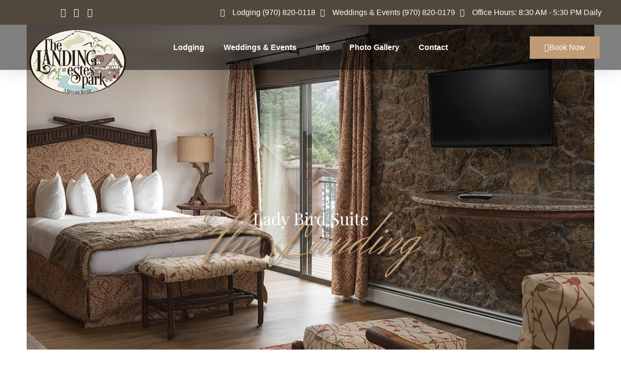

--- FILE ---
content_type: text/html
request_url: https://www.thelandingestespark.com/lady-bird/
body_size: 23261
content:
<!DOCTYPE html>
<html dir="ltr" lang="en-US" prefix="og: https://ogp.me/ns#">
<head>
<meta charset="UTF-8">
<meta name="viewport" content="width=device-width, initial-scale=1.0, viewport-fit=cover" />		<title>Lady Bird Suite | Estes Park Suites On The River</title>
<!-- All in One SEO 4.9.2 - aioseo.com -->
<meta name="description" content="Lady Bird SuiteThe Landing Ready to start Booking? See the latest pricing and choose your dates here. Check Availability Lady Bird SuiteLanding This elevated suite has unobstructed river, mountain, and aspen grove views.MAX OCCUPANCY: 2 Adults (18 and under not permitted overnight in lodge)SIZE: 772 square feet of indoor/outdoor space, private balcony Air conditioningCustom Queen" />
<meta name="robots" content="max-image-preview:large" />
<link rel="canonical" href="https://www.thelandingestespark.com/lady-bird/" />
<meta name="generator" content="All in One SEO (AIOSEO) 4.9.2" />
<meta property="og:locale" content="en_US" />
<meta property="og:site_name" content="Landings - Estes Park Lodging" />
<meta property="og:type" content="article" />
<meta property="og:title" content="Lady Bird Suite | Estes Park Suites On The River" />
<meta property="og:description" content="Lady Bird SuiteThe Landing Ready to start Booking? See the latest pricing and choose your dates here. Check Availability Lady Bird SuiteLanding This elevated suite has unobstructed river, mountain, and aspen grove views.MAX OCCUPANCY: 2 Adults (18 and under not permitted overnight in lodge)SIZE: 772 square feet of indoor/outdoor space, private balcony Air conditioningCustom Queen" />
<meta property="og:url" content="https://www.thelandingestespark.com/lady-bird/" />
<meta property="article:published_time" content="2022-03-03T17:18:25+00:00" />
<meta property="article:modified_time" content="2025-05-08T20:02:20+00:00" />
<meta property="article:publisher" content="https://www.facebook.com/TheLandingEstesPark/" />
<meta name="twitter:card" content="summary" />
<meta name="twitter:title" content="Lady Bird Suite | Estes Park Suites On The River" />
<meta name="twitter:description" content="Lady Bird SuiteThe Landing Ready to start Booking? See the latest pricing and choose your dates here. Check Availability Lady Bird SuiteLanding This elevated suite has unobstructed river, mountain, and aspen grove views.MAX OCCUPANCY: 2 Adults (18 and under not permitted overnight in lodge)SIZE: 772 square feet of indoor/outdoor space, private balcony Air conditioningCustom Queen" />
<script type="application/ld+json" class="aioseo-schema">
{"@context":"https:\/\/schema.org","@graph":[{"@type":"BreadcrumbList","@id":"https:\/\/www.thelandingestespark.com\/lady-bird\/#breadcrumblist","itemListElement":[{"@type":"ListItem","@id":"https:\/\/www.thelandingestespark.com#listItem","position":1,"name":"Home","item":"https:\/\/www.thelandingestespark.com","nextItem":{"@type":"ListItem","@id":"https:\/\/www.thelandingestespark.com\/lady-bird\/#listItem","name":"Lady Bird"}},{"@type":"ListItem","@id":"https:\/\/www.thelandingestespark.com\/lady-bird\/#listItem","position":2,"name":"Lady Bird","previousItem":{"@type":"ListItem","@id":"https:\/\/www.thelandingestespark.com#listItem","name":"Home"}}]},{"@type":"Organization","@id":"https:\/\/www.thelandingestespark.com\/#organization","name":"The Landing Estes Park","description":"Estes Park Lodging","url":"https:\/\/www.thelandingestespark.com\/","telephone":"+19708200118","logo":{"@type":"ImageObject","url":"https:\/\/www.thelandingestespark.com\/","@id":"https:\/\/www.thelandingestespark.com\/lady-bird\/#organizationLogo"},"image":{"@id":"https:\/\/www.thelandingestespark.com\/lady-bird\/#organizationLogo"},"sameAs":["https:\/\/www.facebook.com\/TheLandingEstesPark\/","https:\/\/www.instagram.com\/thelandingatestespark\/","https:\/\/www.youtube.com\/channel\/UCtmPU598NKx6wdBA-1bkFfA"]},{"@type":"WebPage","@id":"https:\/\/www.thelandingestespark.com\/lady-bird\/#webpage","url":"https:\/\/www.thelandingestespark.com\/lady-bird\/","name":"Lady Bird Suite | Estes Park Suites On The River","description":"Lady Bird SuiteThe Landing Ready to start Booking? See the latest pricing and choose your dates here. Check Availability Lady Bird SuiteLanding This elevated suite has unobstructed river, mountain, and aspen grove views.MAX OCCUPANCY: 2 Adults (18 and under not permitted overnight in lodge)SIZE: 772 square feet of indoor\/outdoor space, private balcony Air conditioningCustom Queen","inLanguage":"en-US","isPartOf":{"@id":"https:\/\/www.thelandingestespark.com\/#website"},"breadcrumb":{"@id":"https:\/\/www.thelandingestespark.com\/lady-bird\/#breadcrumblist"},"datePublished":"2022-03-03T17:18:25-07:00","dateModified":"2025-05-08T14:02:20-06:00"},{"@type":"WebSite","@id":"https:\/\/www.thelandingestespark.com\/#website","url":"https:\/\/www.thelandingestespark.com\/","name":"Landings","description":"Estes Park Lodging","inLanguage":"en-US","publisher":{"@id":"https:\/\/www.thelandingestespark.com\/#organization"}}]}
</script>
<!-- All in One SEO -->
<script data-no-defer="1" data-ezscrex="false" data-cfasync="false" data-pagespeed-no-defer data-cookieconsent="ignore">
var ctPublicFunctions = {"_ajax_nonce":"1932210303","_rest_nonce":"3640a14a34","_ajax_url":"\/wp-admin\/admin-ajax.php","_rest_url":"https:\/\/www.thelandingestespark.com\/wp-json\/","data__cookies_type":"none","data__ajax_type":"rest","data__bot_detector_enabled":0,"data__frontend_data_log_enabled":1,"cookiePrefix":"","wprocket_detected":false,"host_url":"www.thelandingestespark.com","text__ee_click_to_select":"Click to select the whole data","text__ee_original_email":"The complete one is","text__ee_got_it":"Got it","text__ee_blocked":"Blocked","text__ee_cannot_connect":"Cannot connect","text__ee_cannot_decode":"Can not decode email. Unknown reason","text__ee_email_decoder":"CleanTalk email decoder","text__ee_wait_for_decoding":"The magic is on the way!","text__ee_decoding_process":"Please wait a few seconds while we decode the contact data."}
</script>
<script data-no-defer="1" data-ezscrex="false" data-cfasync="false" data-pagespeed-no-defer data-cookieconsent="ignore">
var ctPublic = {"_ajax_nonce":"1932210303","settings__forms__check_internal":"0","settings__forms__check_external":"0","settings__forms__force_protection":0,"settings__forms__search_test":"1","settings__forms__wc_add_to_cart":"0","settings__data__bot_detector_enabled":0,"settings__sfw__anti_crawler":0,"blog_home":"https:\/\/www.thelandingestespark.com\/","pixel__setting":"3","pixel__enabled":true,"pixel__url":"https:\/\/moderate2-v4.cleantalk.org\/pixel\/f2db42cbe4b78579af31785ffe80100a.gif","data__email_check_before_post":"1","data__email_check_exist_post":0,"data__cookies_type":"none","data__key_is_ok":true,"data__visible_fields_required":true,"wl_brandname":"Anti-Spam by CleanTalk","wl_brandname_short":"CleanTalk","ct_checkjs_key":"fc973e90950629f95e1c33bf97f831f260254aa1887e8751ce631dafff47bd9f","emailEncoderPassKey":"8bd7e7dcdb529d243de9e11429ff4ff8","bot_detector_forms_excluded":"W10=","advancedCacheExists":true,"varnishCacheExists":false,"wc_ajax_add_to_cart":true,"theRealPerson":{"phrases":{"trpHeading":"The Real Person Badge!","trpContent1":"The commenter acts as a real person and verified as not a bot.","trpContent2":" Anti-Spam by CleanTalk","trpContentLearnMore":"Learn more"},"trpContentLink":"https:\/\/cleantalk.org\/help\/the-real-person?utm_id=&amp;utm_term=&amp;utm_source=admin_side&amp;utm_medium=trp_badge&amp;utm_content=trp_badge_link_click&amp;utm_campaign=apbct_links","imgPersonUrl":"https:\/\/www.thelandingestespark.com\/wp-content\/plugins\/cleantalk-spam-protect\/css\/images\/real_user.svg","imgShieldUrl":"https:\/\/www.thelandingestespark.com\/wp-content\/plugins\/cleantalk-spam-protect\/css\/images\/shield.svg"}}
</script>
<link href='https://fonts.gstatic.com' crossorigin rel='preconnect' />
<link rel="alternate" type="application/rss+xml" title="Landings &raquo; Feed" href="https://www.thelandingestespark.com/feed/" />
<link rel="alternate" type="application/rss+xml" title="Landings &raquo; Comments Feed" href="https://www.thelandingestespark.com/comments/feed/" />
<link rel="alternate" title="oEmbed (JSON)" type="application/json+oembed" href="https://www.thelandingestespark.com/wp-json/oembed/1.0/embed?url=https%3A%2F%2Fwww.thelandingestespark.com%2Flady-bird%2F" />
<link rel="alternate" title="oEmbed (XML)" type="text/xml+oembed" href="https://www.thelandingestespark.com/wp-json/oembed/1.0/embed?url=https%3A%2F%2Fwww.thelandingestespark.com%2Flady-bird%2F&#038;format=xml" />
<!-- This site uses the Google Analytics by MonsterInsights plugin v9.11.0 - Using Analytics tracking - https://www.monsterinsights.com/ -->
<!-- Note: MonsterInsights is not currently configured on this site. The site owner needs to authenticate with Google Analytics in the MonsterInsights settings panel. -->
<!-- No tracking code set -->
<!-- / Google Analytics by MonsterInsights -->
<style id='wp-img-auto-sizes-contain-inline-css' type='text/css'>
img:is([sizes=auto i],[sizes^="auto," i]){contain-intrinsic-size:3000px 1500px}
/*# sourceURL=wp-img-auto-sizes-contain-inline-css */
</style>
<style id='classic-theme-styles-inline-css' type='text/css'>
/*! This file is auto-generated */
.wp-block-button__link{color:#fff;background-color:#32373c;border-radius:9999px;box-shadow:none;text-decoration:none;padding:calc(.667em + 2px) calc(1.333em + 2px);font-size:1.125em}.wp-block-file__button{background:#32373c;color:#fff;text-decoration:none}
/*# sourceURL=/wp-includes/css/classic-themes.min.css */
</style>
<!-- <link rel='stylesheet' id='aioseo/css/src/vue/standalone/blocks/table-of-contents/global.scss-css' href='https://www.thelandingestespark.com/wp-content/plugins/all-in-one-seo-pack/dist/Lite/assets/css/table-of-contents/global.e90f6d47.css?ver=4.9.2' type='text/css' media='all' /> -->
<link rel="stylesheet" type="text/css" href="//www.thelandingestespark.com/wp-content/cache/wpfc-minified/k9a1vyhc/1xc0x.css" media="all"/>
<style id='global-styles-inline-css' type='text/css'>
:root{--wp--preset--aspect-ratio--square: 1;--wp--preset--aspect-ratio--4-3: 4/3;--wp--preset--aspect-ratio--3-4: 3/4;--wp--preset--aspect-ratio--3-2: 3/2;--wp--preset--aspect-ratio--2-3: 2/3;--wp--preset--aspect-ratio--16-9: 16/9;--wp--preset--aspect-ratio--9-16: 9/16;--wp--preset--color--black: #000000;--wp--preset--color--cyan-bluish-gray: #abb8c3;--wp--preset--color--white: #ffffff;--wp--preset--color--pale-pink: #f78da7;--wp--preset--color--vivid-red: #cf2e2e;--wp--preset--color--luminous-vivid-orange: #ff6900;--wp--preset--color--luminous-vivid-amber: #fcb900;--wp--preset--color--light-green-cyan: #7bdcb5;--wp--preset--color--vivid-green-cyan: #00d084;--wp--preset--color--pale-cyan-blue: #8ed1fc;--wp--preset--color--vivid-cyan-blue: #0693e3;--wp--preset--color--vivid-purple: #9b51e0;--wp--preset--color--primary: #c19b76;--wp--preset--color--title: #2a2a2a;--wp--preset--color--sub-title: #666666;--wp--preset--color--border-input: #dddddd;--wp--preset--gradient--vivid-cyan-blue-to-vivid-purple: linear-gradient(135deg,rgb(6,147,227) 0%,rgb(155,81,224) 100%);--wp--preset--gradient--light-green-cyan-to-vivid-green-cyan: linear-gradient(135deg,rgb(122,220,180) 0%,rgb(0,208,130) 100%);--wp--preset--gradient--luminous-vivid-amber-to-luminous-vivid-orange: linear-gradient(135deg,rgb(252,185,0) 0%,rgb(255,105,0) 100%);--wp--preset--gradient--luminous-vivid-orange-to-vivid-red: linear-gradient(135deg,rgb(255,105,0) 0%,rgb(207,46,46) 100%);--wp--preset--gradient--very-light-gray-to-cyan-bluish-gray: linear-gradient(135deg,rgb(238,238,238) 0%,rgb(169,184,195) 100%);--wp--preset--gradient--cool-to-warm-spectrum: linear-gradient(135deg,rgb(74,234,220) 0%,rgb(151,120,209) 20%,rgb(207,42,186) 40%,rgb(238,44,130) 60%,rgb(251,105,98) 80%,rgb(254,248,76) 100%);--wp--preset--gradient--blush-light-purple: linear-gradient(135deg,rgb(255,206,236) 0%,rgb(152,150,240) 100%);--wp--preset--gradient--blush-bordeaux: linear-gradient(135deg,rgb(254,205,165) 0%,rgb(254,45,45) 50%,rgb(107,0,62) 100%);--wp--preset--gradient--luminous-dusk: linear-gradient(135deg,rgb(255,203,112) 0%,rgb(199,81,192) 50%,rgb(65,88,208) 100%);--wp--preset--gradient--pale-ocean: linear-gradient(135deg,rgb(255,245,203) 0%,rgb(182,227,212) 50%,rgb(51,167,181) 100%);--wp--preset--gradient--electric-grass: linear-gradient(135deg,rgb(202,248,128) 0%,rgb(113,206,126) 100%);--wp--preset--gradient--midnight: linear-gradient(135deg,rgb(2,3,129) 0%,rgb(40,116,252) 100%);--wp--preset--font-size--small: 13px;--wp--preset--font-size--medium: 20px;--wp--preset--font-size--large: 28px;--wp--preset--font-size--x-large: 42px;--wp--preset--font-size--normal: 15px;--wp--preset--font-size--huge: 36px;--wp--preset--font-family--herr-von-muellerhoff: Herr Von Muellerhoff;--wp--preset--spacing--20: 0.44rem;--wp--preset--spacing--30: 0.67rem;--wp--preset--spacing--40: 1rem;--wp--preset--spacing--50: 1.5rem;--wp--preset--spacing--60: 2.25rem;--wp--preset--spacing--70: 3.38rem;--wp--preset--spacing--80: 5.06rem;--wp--preset--shadow--natural: 6px 6px 9px rgba(0, 0, 0, 0.2);--wp--preset--shadow--deep: 12px 12px 50px rgba(0, 0, 0, 0.4);--wp--preset--shadow--sharp: 6px 6px 0px rgba(0, 0, 0, 0.2);--wp--preset--shadow--outlined: 6px 6px 0px -3px rgb(255, 255, 255), 6px 6px rgb(0, 0, 0);--wp--preset--shadow--crisp: 6px 6px 0px rgb(0, 0, 0);}:where(.is-layout-flex){gap: 0.5em;}:where(.is-layout-grid){gap: 0.5em;}body .is-layout-flex{display: flex;}.is-layout-flex{flex-wrap: wrap;align-items: center;}.is-layout-flex > :is(*, div){margin: 0;}body .is-layout-grid{display: grid;}.is-layout-grid > :is(*, div){margin: 0;}:where(.wp-block-columns.is-layout-flex){gap: 2em;}:where(.wp-block-columns.is-layout-grid){gap: 2em;}:where(.wp-block-post-template.is-layout-flex){gap: 1.25em;}:where(.wp-block-post-template.is-layout-grid){gap: 1.25em;}.has-black-color{color: var(--wp--preset--color--black) !important;}.has-cyan-bluish-gray-color{color: var(--wp--preset--color--cyan-bluish-gray) !important;}.has-white-color{color: var(--wp--preset--color--white) !important;}.has-pale-pink-color{color: var(--wp--preset--color--pale-pink) !important;}.has-vivid-red-color{color: var(--wp--preset--color--vivid-red) !important;}.has-luminous-vivid-orange-color{color: var(--wp--preset--color--luminous-vivid-orange) !important;}.has-luminous-vivid-amber-color{color: var(--wp--preset--color--luminous-vivid-amber) !important;}.has-light-green-cyan-color{color: var(--wp--preset--color--light-green-cyan) !important;}.has-vivid-green-cyan-color{color: var(--wp--preset--color--vivid-green-cyan) !important;}.has-pale-cyan-blue-color{color: var(--wp--preset--color--pale-cyan-blue) !important;}.has-vivid-cyan-blue-color{color: var(--wp--preset--color--vivid-cyan-blue) !important;}.has-vivid-purple-color{color: var(--wp--preset--color--vivid-purple) !important;}.has-black-background-color{background-color: var(--wp--preset--color--black) !important;}.has-cyan-bluish-gray-background-color{background-color: var(--wp--preset--color--cyan-bluish-gray) !important;}.has-white-background-color{background-color: var(--wp--preset--color--white) !important;}.has-pale-pink-background-color{background-color: var(--wp--preset--color--pale-pink) !important;}.has-vivid-red-background-color{background-color: var(--wp--preset--color--vivid-red) !important;}.has-luminous-vivid-orange-background-color{background-color: var(--wp--preset--color--luminous-vivid-orange) !important;}.has-luminous-vivid-amber-background-color{background-color: var(--wp--preset--color--luminous-vivid-amber) !important;}.has-light-green-cyan-background-color{background-color: var(--wp--preset--color--light-green-cyan) !important;}.has-vivid-green-cyan-background-color{background-color: var(--wp--preset--color--vivid-green-cyan) !important;}.has-pale-cyan-blue-background-color{background-color: var(--wp--preset--color--pale-cyan-blue) !important;}.has-vivid-cyan-blue-background-color{background-color: var(--wp--preset--color--vivid-cyan-blue) !important;}.has-vivid-purple-background-color{background-color: var(--wp--preset--color--vivid-purple) !important;}.has-black-border-color{border-color: var(--wp--preset--color--black) !important;}.has-cyan-bluish-gray-border-color{border-color: var(--wp--preset--color--cyan-bluish-gray) !important;}.has-white-border-color{border-color: var(--wp--preset--color--white) !important;}.has-pale-pink-border-color{border-color: var(--wp--preset--color--pale-pink) !important;}.has-vivid-red-border-color{border-color: var(--wp--preset--color--vivid-red) !important;}.has-luminous-vivid-orange-border-color{border-color: var(--wp--preset--color--luminous-vivid-orange) !important;}.has-luminous-vivid-amber-border-color{border-color: var(--wp--preset--color--luminous-vivid-amber) !important;}.has-light-green-cyan-border-color{border-color: var(--wp--preset--color--light-green-cyan) !important;}.has-vivid-green-cyan-border-color{border-color: var(--wp--preset--color--vivid-green-cyan) !important;}.has-pale-cyan-blue-border-color{border-color: var(--wp--preset--color--pale-cyan-blue) !important;}.has-vivid-cyan-blue-border-color{border-color: var(--wp--preset--color--vivid-cyan-blue) !important;}.has-vivid-purple-border-color{border-color: var(--wp--preset--color--vivid-purple) !important;}.has-vivid-cyan-blue-to-vivid-purple-gradient-background{background: var(--wp--preset--gradient--vivid-cyan-blue-to-vivid-purple) !important;}.has-light-green-cyan-to-vivid-green-cyan-gradient-background{background: var(--wp--preset--gradient--light-green-cyan-to-vivid-green-cyan) !important;}.has-luminous-vivid-amber-to-luminous-vivid-orange-gradient-background{background: var(--wp--preset--gradient--luminous-vivid-amber-to-luminous-vivid-orange) !important;}.has-luminous-vivid-orange-to-vivid-red-gradient-background{background: var(--wp--preset--gradient--luminous-vivid-orange-to-vivid-red) !important;}.has-very-light-gray-to-cyan-bluish-gray-gradient-background{background: var(--wp--preset--gradient--very-light-gray-to-cyan-bluish-gray) !important;}.has-cool-to-warm-spectrum-gradient-background{background: var(--wp--preset--gradient--cool-to-warm-spectrum) !important;}.has-blush-light-purple-gradient-background{background: var(--wp--preset--gradient--blush-light-purple) !important;}.has-blush-bordeaux-gradient-background{background: var(--wp--preset--gradient--blush-bordeaux) !important;}.has-luminous-dusk-gradient-background{background: var(--wp--preset--gradient--luminous-dusk) !important;}.has-pale-ocean-gradient-background{background: var(--wp--preset--gradient--pale-ocean) !important;}.has-electric-grass-gradient-background{background: var(--wp--preset--gradient--electric-grass) !important;}.has-midnight-gradient-background{background: var(--wp--preset--gradient--midnight) !important;}.has-small-font-size{font-size: var(--wp--preset--font-size--small) !important;}.has-medium-font-size{font-size: var(--wp--preset--font-size--medium) !important;}.has-large-font-size{font-size: var(--wp--preset--font-size--large) !important;}.has-x-large-font-size{font-size: var(--wp--preset--font-size--x-large) !important;}.has-herr-von-muellerhoff-font-family{font-family: var(--wp--preset--font-family--herr-von-muellerhoff) !important;}
:where(.wp-block-post-template.is-layout-flex){gap: 1.25em;}:where(.wp-block-post-template.is-layout-grid){gap: 1.25em;}
:where(.wp-block-term-template.is-layout-flex){gap: 1.25em;}:where(.wp-block-term-template.is-layout-grid){gap: 1.25em;}
:where(.wp-block-columns.is-layout-flex){gap: 2em;}:where(.wp-block-columns.is-layout-grid){gap: 2em;}
:root :where(.wp-block-pullquote){font-size: 1.5em;line-height: 1.6;}
/*# sourceURL=global-styles-inline-css */
</style>
<!-- <link rel='stylesheet' id='cleantalk-public-css-css' href='https://www.thelandingestespark.com/wp-content/plugins/cleantalk-spam-protect/css/cleantalk-public.min.css?ver=6.70_1766101088' type='text/css' media='all' /> -->
<!-- <link rel='stylesheet' id='cleantalk-email-decoder-css-css' href='https://www.thelandingestespark.com/wp-content/plugins/cleantalk-spam-protect/css/cleantalk-email-decoder.min.css?ver=6.70_1766101088' type='text/css' media='all' /> -->
<!-- <link rel='stylesheet' id='cleantalk-trp-css-css' href='https://www.thelandingestespark.com/wp-content/plugins/cleantalk-spam-protect/css/cleantalk-trp.min.css?ver=6.70_1766101088' type='text/css' media='all' /> -->
<!-- <link rel='stylesheet' id='contact-form-7-css' href='https://www.thelandingestespark.com/wp-content/plugins/contact-form-7/includes/css/styles.css?ver=6.1.4' type='text/css' media='all' /> -->
<!-- <link rel='stylesheet' id='thim-style-css' href='https://www.thelandingestespark.com/wp-content/themes/sailing/style.css?ver=4.4.6' type='text/css' media='all' /> -->
<link rel="stylesheet" type="text/css" href="//www.thelandingestespark.com/wp-content/cache/wpfc-minified/kwvme9n4/1xc0x.css" media="all"/>
<style id='thim-style-inline-css' type='text/css'>
:root{--thim_body_primary_color:#c19b76;--thim_body_primary_color_rgb:193,155,118;--thim_body_bg_color:#ffffff;--thim_body_border_color:#eeeeee;--thim_button_text_color:#fff;--thim_width_logo:175px;--thim_body_container:1200px;--thim_color_toolbar:#ffffff;--thim_color_toolbar_hover:#4e9db5;--thim_font_size_top_header-font-size:13px;--thim_header_bg_color:rgba(0,0,0,0.5);--thim_header_text_color:#fff;--thim_header_text_color_hover:#c19b76;--thim_header_typography-font-family:Roboto;--thim_header_typography-variant:700;--thim_header_typography-font-size:13px;--thim_bg_main_menu_color:rgba(0,0,0,0);--thim_main_menu-font-family:Roboto;--thim_main_menu-variant:regular;--thim_main_menu-font-size:16.45px;--thim_main_menu-line-height:1.3em;--thim_main_menu-text-transform:uppercase;--thim_main_menu_text_color:#fff;--thim_main_menu_text_color_rgb:255,15,;--thim_main_menu_text_hover_color:#c19b76;--thim_sticky_bg_main_menu_color:rgba(0,0,0,0.6);--thim_sticky_main_menu_text_color:#ffffff;--thim_sticky_main_menu_text_color_rgb:255,255,255;--thim_sticky_main_menu_text_hover_color:#c19b76;--thim_sub_menu_bg_color:#fff;--thim_sub_menu_border_color:#ddd;--thim_sub_menu_text_color:#666666;--thim_sub_menu_text_color_hover:#ffffff;--thim_bg_mobile_menu_color:#222222;--thim_mobile_menu_text_color:#d8d8d8;--thim_mobile_menu_text_hover_color:#c19b76;--thim_icon_mobile_menu_color_background:#ffffff;--thim_bg_offcanvas_color:#141414;--thim_offcanvas_text_color:#a9a9a9;--thim_offcanvas_text_color_rgb:169,169,169;--thim_offcanvas_link_color:#fff;--thim_font_body-font-family:Barlow Semi Condensed;--thim_font_body-variant:regular;--thim_font_body-font-size:15px;--thim_font_body-line-height:1.8em;--thim_font_body-color:#5a5a5a;--thim_font_title-font-family:Playfair Display;--thim_font_title-color:#2a2a2a;--thim_font_title-variant:regular;--thim_font_h1-font-size:30px;--thim_font_h1-line-height:1.3em;--thim_font_h1-text-transform:none;--thim_font_h2-font-size:26px;--thim_font_h2-line-height:1.2em;--thim_font_h2-text-transform:none;--thim_font_h3-font-size:24px;--thim_font_h3-line-height:1.2em;--thim_font_h3-text-transform:none;--thim_font_h4-font-size:20px;--thim_font_h4-line-height:1.2em;--thim_font_h4-text-transform:capitalize;--thim_font_h5-font-size:20px;--thim_font_h5-line-height:1.2em;--thim_font_h5-text-transform:none;--thim_font_h6-font-size:20px;--thim_font_h6-line-height:1.2em;--thim_font_h6-text-transform:none;--thim_font_button-variant:regular;--thim_font_button-font-size:14px;--thim_font_button-line-height:1.5em;--thim_font_button-text-transform:uppercase;--thim_preload_bg_color:#ffffff;--thim_page_title_top_image:https://www.thelandingestespark.com/wp-content/themes/sailing/assets/images/bg-blog.jpg;--thim_page_title_heading_bg_color:#000;--thim_page_title_heading_text_color:#fff;--thim_hb_single_top_content_bg:#FFF4EC;--thim_hb_single_top_content_color:#000000;--thim_footer_bg_color:#111111;--thim_footer_color-text:#a7a7a7;--thim_footer_color-link:#a1a1a1;--thim_footer_color-line:#dddddd;--thim_copyright_text_color:#7a7a7a;--thim_copyright_link_color:#2eb0d1;--thim_bg_pattern:url("http://sailing.thimpress.com/wp-content/themes/sailing/images/patterns/pattern1.png");--thim_bg_repeat:no-repeat;--thim_bg_position:center center;--thim_bg_attachment:inherit;--thim_bg_size:inherit;}
/*# sourceURL=thim-style-inline-css */
</style>
<!-- <link rel='stylesheet' id='sailing-slick-css' href='https://www.thelandingestespark.com/wp-content/themes/sailing/assets/css/slick.css?ver=6.9' type='text/css' media='all' /> -->
<!-- <link rel='stylesheet' id='font-awesome-5-all-css' href='https://www.thelandingestespark.com/wp-content/themes/sailing/assets/css/all.min.css?ver=4.4.6' type='text/css' media='all' /> -->
<!-- <link rel='stylesheet' id='font-awesome-4-shim-css' href='https://www.thelandingestespark.com/wp-content/themes/sailing/assets/css/v4-shims.min.css?ver=4.4.6' type='text/css' media='all' /> -->
<!-- <link rel='stylesheet' id='elementor-icons-thim-ekits-fonts-css' href='https://www.thelandingestespark.com/wp-content/themes/sailing/assets/css/thim-ekits-icons.min.css?ver=4.4.6' type='text/css' media='all' /> -->
<!-- <link rel='stylesheet' id='font-pe-icon-7-css' href='https://www.thelandingestespark.com/wp-content/themes/sailing/assets/css/font-pe-icon-7.css?ver=4.4.6' type='text/css' media='all' /> -->
<!-- <link rel='stylesheet' id='elementor-frontend-css' href='https://www.thelandingestespark.com/wp-content/plugins/elementor/assets/css/frontend.min.css?ver=3.33.6' type='text/css' media='all' /> -->
<!-- <link rel='stylesheet' id='widget-icon-list-css' href='https://www.thelandingestespark.com/wp-content/plugins/elementor/assets/css/widget-icon-list.min.css?ver=3.33.6' type='text/css' media='all' /> -->
<!-- <link rel='stylesheet' id='widget-image-css' href='https://www.thelandingestespark.com/wp-content/plugins/elementor/assets/css/widget-image.min.css?ver=3.33.6' type='text/css' media='all' /> -->
<!-- <link rel='stylesheet' id='widget-nav-menu-css' href='https://www.thelandingestespark.com/wp-content/plugins/elementor-pro/assets/css/widget-nav-menu.min.css?ver=3.33.2' type='text/css' media='all' /> -->
<!-- <link rel='stylesheet' id='e-sticky-css' href='https://www.thelandingestespark.com/wp-content/plugins/elementor-pro/assets/css/modules/sticky.min.css?ver=3.33.2' type='text/css' media='all' /> -->
<!-- <link rel='stylesheet' id='widget-animated-headline-css' href='https://www.thelandingestespark.com/wp-content/plugins/elementor-pro/assets/css/widget-animated-headline.min.css?ver=3.33.2' type='text/css' media='all' /> -->
<!-- <link rel='stylesheet' id='widget-google_maps-css' href='https://www.thelandingestespark.com/wp-content/plugins/elementor/assets/css/widget-google_maps.min.css?ver=3.33.6' type='text/css' media='all' /> -->
<!-- <link rel='stylesheet' id='widget-social-icons-css' href='https://www.thelandingestespark.com/wp-content/plugins/elementor/assets/css/widget-social-icons.min.css?ver=3.33.6' type='text/css' media='all' /> -->
<!-- <link rel='stylesheet' id='e-apple-webkit-css' href='https://www.thelandingestespark.com/wp-content/plugins/elementor/assets/css/conditionals/apple-webkit.min.css?ver=3.33.6' type='text/css' media='all' /> -->
<!-- <link rel='stylesheet' id='e-shapes-css' href='https://www.thelandingestespark.com/wp-content/plugins/elementor/assets/css/conditionals/shapes.min.css?ver=3.33.6' type='text/css' media='all' /> -->
<!-- <link rel='stylesheet' id='elementor-icons-css' href='https://www.thelandingestespark.com/wp-content/plugins/elementor/assets/lib/eicons/css/elementor-icons.min.css?ver=5.44.0' type='text/css' media='all' /> -->
<link rel="stylesheet" type="text/css" href="//www.thelandingestespark.com/wp-content/cache/wpfc-minified/kahctbjg/1xc0x.css" media="all"/>
<link rel='stylesheet' id='elementor-post-3050-css' href='https://www.thelandingestespark.com/wp-content/uploads/elementor/css/post-3050.css?ver=1766104703' type='text/css' media='all' />
<!-- <link rel='stylesheet' id='widget-heading-css' href='https://www.thelandingestespark.com/wp-content/plugins/elementor/assets/css/widget-heading.min.css?ver=3.33.6' type='text/css' media='all' /> -->
<!-- <link rel='stylesheet' id='swiper-css' href='https://www.thelandingestespark.com/wp-content/plugins/elementor/assets/lib/swiper/v8/css/swiper.min.css?ver=8.4.5' type='text/css' media='all' /> -->
<!-- <link rel='stylesheet' id='e-swiper-css' href='https://www.thelandingestespark.com/wp-content/plugins/elementor/assets/css/conditionals/e-swiper.min.css?ver=3.33.6' type='text/css' media='all' /> -->
<!-- <link rel='stylesheet' id='widget-gallery-css' href='https://www.thelandingestespark.com/wp-content/plugins/elementor-pro/assets/css/widget-gallery.min.css?ver=3.33.2' type='text/css' media='all' /> -->
<!-- <link rel='stylesheet' id='elementor-gallery-css' href='https://www.thelandingestespark.com/wp-content/plugins/elementor/assets/lib/e-gallery/css/e-gallery.min.css?ver=1.2.0' type='text/css' media='all' /> -->
<!-- <link rel='stylesheet' id='e-transitions-css' href='https://www.thelandingestespark.com/wp-content/plugins/elementor-pro/assets/css/conditionals/transitions.min.css?ver=3.33.2' type='text/css' media='all' /> -->
<link rel="stylesheet" type="text/css" href="//www.thelandingestespark.com/wp-content/cache/wpfc-minified/rrnoajq/1xc1a.css" media="all"/>
<link rel='stylesheet' id='elementor-post-3110-css' href='https://www.thelandingestespark.com/wp-content/uploads/elementor/css/post-3110.css?ver=1766104703' type='text/css' media='all' />
<link rel='stylesheet' id='elementor-post-5542-css' href='https://www.thelandingestespark.com/wp-content/uploads/elementor/css/post-5542.css?ver=1766104703' type='text/css' media='all' />
<link rel='stylesheet' id='elementor-post-3493-css' href='https://www.thelandingestespark.com/wp-content/uploads/elementor/css/post-3493.css?ver=1766104703' type='text/css' media='all' />
<!-- <link rel='stylesheet' id='tablepress-default-css' href='https://www.thelandingestespark.com/wp-content/tablepress-combined.min.css?ver=17' type='text/css' media='all' /> -->
<!-- <link rel='stylesheet' id='rhc-print-css-css' href='https://www.thelandingestespark.com/wp-content/plugins/calendarize-it/css/print.css?ver=1.0.2' type='text/css' media='all' /> -->
<!-- <link rel='stylesheet' id='calendarizeit-css' href='https://www.thelandingestespark.com/wp-content/plugins/calendarize-it/css/frontend.min.css?ver=4.0.8.6' type='text/css' media='all' /> -->
<!-- <link rel='stylesheet' id='rhc-last-minue-css' href='https://www.thelandingestespark.com/wp-content/plugins/calendarize-it/css/last_minute_fixes.css?ver=1.1.1' type='text/css' media='all' /> -->
<link rel="stylesheet" type="text/css" href="//www.thelandingestespark.com/wp-content/cache/wpfc-minified/kbmkjk89/1xc0x.css" media="all"/>
<!-- <link rel='stylesheet' id='jquery-ui-smoothness-css' href='https://www.thelandingestespark.com/wp-content/plugins/contact-form-7/includes/js/jquery-ui/themes/smoothness/jquery-ui.min.css?ver=1.12.1' type='text/css' media='screen' /> -->
<link rel="stylesheet" type="text/css" href="//www.thelandingestespark.com/wp-content/cache/wpfc-minified/8kq1abn1/1xc0x.css" media="screen"/>
<!-- <link rel='stylesheet' id='elementor-gf-local-roboto-css' href='https://www.thelandingestespark.com/wp-content/uploads/elementor/google-fonts/css/roboto.css?ver=1746820224' type='text/css' media='all' /> -->
<!-- <link rel='stylesheet' id='elementor-gf-local-robotoslab-css' href='https://www.thelandingestespark.com/wp-content/uploads/elementor/google-fonts/css/robotoslab.css?ver=1746820241' type='text/css' media='all' /> -->
<!-- <link rel='stylesheet' id='elementor-gf-local-barlowcondensed-css' href='https://www.thelandingestespark.com/wp-content/uploads/elementor/google-fonts/css/barlowcondensed.css?ver=1746820256' type='text/css' media='all' /> -->
<!-- <link rel='stylesheet' id='elementor-gf-local-homemadeapple-css' href='https://www.thelandingestespark.com/wp-content/uploads/elementor/google-fonts/css/homemadeapple.css?ver=1746820286' type='text/css' media='all' /> -->
<!-- <link rel='stylesheet' id='elementor-gf-local-barlowsemicondensed-css' href='https://www.thelandingestespark.com/wp-content/uploads/elementor/google-fonts/css/barlowsemicondensed.css?ver=1746820285' type='text/css' media='all' /> -->
<!-- <link rel='stylesheet' id='elementor-gf-local-dosis-css' href='https://www.thelandingestespark.com/wp-content/uploads/elementor/google-fonts/css/dosis.css?ver=1746821427' type='text/css' media='all' /> -->
<!-- <link rel='stylesheet' id='elementor-gf-local-playfairdisplay-css' href='https://www.thelandingestespark.com/wp-content/uploads/elementor/google-fonts/css/playfairdisplay.css?ver=1746820299' type='text/css' media='all' /> -->
<!-- <link rel='stylesheet' id='elementor-gf-local-montserrat-css' href='https://www.thelandingestespark.com/wp-content/uploads/elementor/google-fonts/css/montserrat.css?ver=1746820519' type='text/css' media='all' /> -->
<!-- <link rel='stylesheet' id='elementor-icons-shared-0-css' href='https://www.thelandingestespark.com/wp-content/plugins/elementor/assets/lib/font-awesome/css/fontawesome.min.css?ver=5.15.3' type='text/css' media='all' /> -->
<!-- <link rel='stylesheet' id='elementor-icons-fa-solid-css' href='https://www.thelandingestespark.com/wp-content/plugins/elementor/assets/lib/font-awesome/css/solid.min.css?ver=5.15.3' type='text/css' media='all' /> -->
<!-- <link rel='stylesheet' id='elementor-icons-fa-brands-css' href='https://www.thelandingestespark.com/wp-content/plugins/elementor/assets/lib/font-awesome/css/brands.min.css?ver=5.15.3' type='text/css' media='all' /> -->
<!-- <link rel='stylesheet' id='elementor-icons-fa-regular-css' href='https://www.thelandingestespark.com/wp-content/plugins/elementor/assets/lib/font-awesome/css/regular.min.css?ver=5.15.3' type='text/css' media='all' /> -->
<link rel="stylesheet" type="text/css" href="//www.thelandingestespark.com/wp-content/cache/wpfc-minified/qj2n8cbv/1xc1a.css" media="all"/>
<script src='//www.thelandingestespark.com/wp-content/cache/wpfc-minified/kdj3swhv/1xc0x.js' type="text/javascript"></script>
<!-- <script type="text/javascript" src="https://www.thelandingestespark.com/wp-content/plugins/cleantalk-spam-protect/js/apbct-public-bundle_gathering.min.js?ver=6.70_1766101088" id="apbct-public-bundle_gathering.min-js-js"></script> -->
<!-- <script type="text/javascript" src="https://www.thelandingestespark.com/wp-includes/js/dist/hooks.min.js?ver=dd5603f07f9220ed27f1" id="wp-hooks-js"></script> -->
<!-- <script type="text/javascript" src="https://www.thelandingestespark.com/wp-includes/js/dist/i18n.min.js?ver=c26c3dc7bed366793375" id="wp-i18n-js"></script> -->
<script type="text/javascript" id="wp-i18n-js-after">
/* <![CDATA[ */
wp.i18n.setLocaleData( { 'text direction\u0004ltr': [ 'ltr' ] } );
//# sourceURL=wp-i18n-js-after
/* ]]> */
</script>
<script src='//www.thelandingestespark.com/wp-content/cache/wpfc-minified/qha8esck/1xc0x.js' type="text/javascript"></script>
<!-- <script type="text/javascript" src="https://www.thelandingestespark.com/wp-includes/js/jquery/jquery.min.js?ver=3.7.1" id="jquery-core-js"></script> -->
<!-- <script type="text/javascript" src="https://www.thelandingestespark.com/wp-includes/js/jquery/jquery-migrate.min.js?ver=3.4.1" id="jquery-migrate-js"></script> -->
<!-- <script type="text/javascript" src="https://www.thelandingestespark.com/wp-includes/js/jquery/ui/core.min.js?ver=1.13.3" id="jquery-ui-core-js"></script> -->
<!-- <script type="text/javascript" src="https://www.thelandingestespark.com/wp-content/plugins/calendarize-it/js/bootstrap.min.js?ver=3.0.0" id="bootstrap-js"></script> -->
<!-- <script type="text/javascript" src="https://www.thelandingestespark.com/wp-content/plugins/calendarize-it/js/bootstrap-select.js?ver=1.0.2" id="bootstrap-select-js"></script> -->
<!-- <script type="text/javascript" src="https://www.thelandingestespark.com/wp-content/plugins/calendarize-it/js/moment.js?ver=2.29.1" id="rhc-moment-js"></script> -->
<!-- <script type="text/javascript" src="https://www.thelandingestespark.com/wp-includes/js/jquery/ui/accordion.min.js?ver=1.13.3" id="jquery-ui-accordion-js"></script> -->
<!-- <script type="text/javascript" src="https://www.thelandingestespark.com/wp-includes/js/jquery/ui/mouse.min.js?ver=1.13.3" id="jquery-ui-mouse-js"></script> -->
<!-- <script type="text/javascript" src="https://www.thelandingestespark.com/wp-includes/js/jquery/ui/slider.min.js?ver=1.13.3" id="jquery-ui-slider-js"></script> -->
<!-- <script type="text/javascript" src="https://www.thelandingestespark.com/wp-includes/js/jquery/ui/resizable.min.js?ver=1.13.3" id="jquery-ui-resizable-js"></script> -->
<!-- <script type="text/javascript" src="https://www.thelandingestespark.com/wp-includes/js/jquery/ui/draggable.min.js?ver=1.13.3" id="jquery-ui-draggable-js"></script> -->
<!-- <script type="text/javascript" src="https://www.thelandingestespark.com/wp-includes/js/jquery/ui/controlgroup.min.js?ver=1.13.3" id="jquery-ui-controlgroup-js"></script> -->
<!-- <script type="text/javascript" src="https://www.thelandingestespark.com/wp-includes/js/jquery/ui/checkboxradio.min.js?ver=1.13.3" id="jquery-ui-checkboxradio-js"></script> -->
<!-- <script type="text/javascript" src="https://www.thelandingestespark.com/wp-includes/js/jquery/ui/button.min.js?ver=1.13.3" id="jquery-ui-button-js"></script> -->
<!-- <script type="text/javascript" src="https://www.thelandingestespark.com/wp-includes/js/jquery/ui/dialog.min.js?ver=1.13.3" id="jquery-ui-dialog-js"></script> -->
<!-- <script type="text/javascript" src="https://www.thelandingestespark.com/wp-includes/js/jquery/ui/tabs.min.js?ver=1.13.3" id="jquery-ui-tabs-js"></script> -->
<!-- <script type="text/javascript" src="https://www.thelandingestespark.com/wp-includes/js/jquery/ui/sortable.min.js?ver=1.13.3" id="jquery-ui-sortable-js"></script> -->
<!-- <script type="text/javascript" src="https://www.thelandingestespark.com/wp-includes/js/jquery/ui/droppable.min.js?ver=1.13.3" id="jquery-ui-droppable-js"></script> -->
<!-- <script type="text/javascript" src="https://www.thelandingestespark.com/wp-includes/js/jquery/ui/datepicker.min.js?ver=1.13.3" id="jquery-ui-datepicker-js"></script> -->
<script type="text/javascript" id="jquery-ui-datepicker-js-after">
/* <![CDATA[ */
jQuery(function(jQuery){jQuery.datepicker.setDefaults({"closeText":"Close","currentText":"Today","monthNames":["January","February","March","April","May","June","July","August","September","October","November","December"],"monthNamesShort":["Jan","Feb","Mar","Apr","May","Jun","Jul","Aug","Sep","Oct","Nov","Dec"],"nextText":"Next","prevText":"Previous","dayNames":["Sunday","Monday","Tuesday","Wednesday","Thursday","Friday","Saturday"],"dayNamesShort":["Sun","Mon","Tue","Wed","Thu","Fri","Sat"],"dayNamesMin":["S","M","T","W","T","F","S"],"dateFormat":"MM d, yy","firstDay":1,"isRTL":false});});
//# sourceURL=jquery-ui-datepicker-js-after
/* ]]> */
</script>
<script src='//www.thelandingestespark.com/wp-content/cache/wpfc-minified/mkpssex2/1xc0x.js' type="text/javascript"></script>
<!-- <script type="text/javascript" src="https://www.thelandingestespark.com/wp-includes/js/jquery/ui/menu.min.js?ver=1.13.3" id="jquery-ui-menu-js"></script> -->
<!-- <script type="text/javascript" src="https://www.thelandingestespark.com/wp-includes/js/dist/dom-ready.min.js?ver=f77871ff7694fffea381" id="wp-dom-ready-js"></script> -->
<!-- <script type="text/javascript" src="https://www.thelandingestespark.com/wp-includes/js/dist/a11y.min.js?ver=cb460b4676c94bd228ed" id="wp-a11y-js"></script> -->
<!-- <script type="text/javascript" src="https://www.thelandingestespark.com/wp-includes/js/jquery/ui/autocomplete.min.js?ver=1.13.3" id="jquery-ui-autocomplete-js"></script> -->
<script type="text/javascript" src="https://www.thelandingestespark.com/wp-content/plugins/calendarize-it/js/deprecated.js?ver=bundled-jquery-ui" id="jquery-ui-wp-js"></script>
<script type="text/javascript" id="calendarize-js-extra">
/* <![CDATA[ */
var RHC = {"ajaxurl":"https://www.thelandingestespark.com/","mobile_width":"480","last_modified":"055efd15bb3d68f7ced5b02fd724885c","tooltip_details":[],"visibility_check":"","gmt_offset":"-7","disable_event_link":"1","rhc_options":{}};
//# sourceURL=calendarize-js-extra
/* ]]> */
</script>
<script src='//www.thelandingestespark.com/wp-content/cache/wpfc-minified/9ldp3uvd/1xc0x.js' type="text/javascript"></script>
<!-- <script type="text/javascript" src="https://www.thelandingestespark.com/wp-content/plugins/calendarize-it/js/frontend.min.js?ver=5.0.1.6" id="calendarize-js"></script> -->
<script type="text/javascript" src="https://maps.google.com/maps/api/js?libraries=places&amp;ver=3.0" id="google-api3-js"></script>
<script src='//www.thelandingestespark.com/wp-content/cache/wpfc-minified/1dlnxquz/1xc0x.js' type="text/javascript"></script>
<!-- <script type="text/javascript" src="https://www.thelandingestespark.com/wp-content/plugins/calendarize-it/js/rhc_gmap3.js?ver=1.0.1" id="rhc_gmap3-js"></script> -->
<link rel="https://api.w.org/" href="https://www.thelandingestespark.com/wp-json/" /><link rel="alternate" title="JSON" type="application/json" href="https://www.thelandingestespark.com/wp-json/wp/v2/pages/3110" /><link rel="EditURI" type="application/rsd+xml" title="RSD" href="https://www.thelandingestespark.com/xmlrpc.php?rsd" />
<meta name="generator" content="WordPress 6.9" />
<link rel='shortlink' href='https://www.thelandingestespark.com/?p=3110' />
<meta name="ti-site-data" content="[base64]" />            <script type="text/javascript">
function tc_insert_internal_css(css) {
var tc_style = document.createElement("style");
tc_style.type = "text/css";
tc_style.setAttribute('data-type', 'tc-internal-css');
var tc_style_content = document.createTextNode(css);
tc_style.appendChild(tc_style_content);
document.head.appendChild(tc_style);
}
</script>
<meta name="generator" content="Elementor 3.33.6; settings: css_print_method-external, google_font-enabled, font_display-auto">
<script type="text/javascript">
var _gaq = _gaq || [];
_gaq.push(['_setAccount', 'UA-80832281-1']);
_gaq.push(['_trackPageview']);
(function() {
var ga = document.createElement('script'); ga.type = 'text/javascript'; ga.async = true;
ga.src = ('https:' == document.location.protocol ? 'https://ssl' : 'http://www') + '.google-analytics.com/ga.js';
var s = document.getElementsByTagName('script')[0]; s.parentNode.insertBefore(ga, s);
})();
</script>
<style>
.e-con.e-parent:nth-of-type(n+4):not(.e-lazyloaded):not(.e-no-lazyload),
.e-con.e-parent:nth-of-type(n+4):not(.e-lazyloaded):not(.e-no-lazyload) * {
background-image: none !important;
}
@media screen and (max-height: 1024px) {
.e-con.e-parent:nth-of-type(n+3):not(.e-lazyloaded):not(.e-no-lazyload),
.e-con.e-parent:nth-of-type(n+3):not(.e-lazyloaded):not(.e-no-lazyload) * {
background-image: none !important;
}
}
@media screen and (max-height: 640px) {
.e-con.e-parent:nth-of-type(n+2):not(.e-lazyloaded):not(.e-no-lazyload),
.e-con.e-parent:nth-of-type(n+2):not(.e-lazyloaded):not(.e-no-lazyload) * {
background-image: none !important;
}
}
</style>
<meta name="generator" content="Powered by Slider Revolution 6.7.38 - responsive, Mobile-Friendly Slider Plugin for WordPress with comfortable drag and drop interface." />
<link rel="icon" href="https://www.thelandingestespark.com/wp-content/uploads/2022/03/cropped-cropped-FAVICON-32x32.png" sizes="32x32" />
<link rel="icon" href="https://www.thelandingestespark.com/wp-content/uploads/2022/03/cropped-cropped-FAVICON-192x192.png" sizes="192x192" />
<link rel="apple-touch-icon" href="https://www.thelandingestespark.com/wp-content/uploads/2022/03/cropped-cropped-FAVICON-180x180.png" />
<meta name="msapplication-TileImage" content="https://www.thelandingestespark.com/wp-content/uploads/2022/03/cropped-cropped-FAVICON-270x270.png" />
<script>function setREVStartSize(e){
//window.requestAnimationFrame(function() {
window.RSIW = window.RSIW===undefined ? window.innerWidth : window.RSIW;
window.RSIH = window.RSIH===undefined ? window.innerHeight : window.RSIH;
try {
var pw = document.getElementById(e.c).parentNode.offsetWidth,
newh;
pw = pw===0 || isNaN(pw) || (e.l=="fullwidth" || e.layout=="fullwidth") ? window.RSIW : pw;
e.tabw = e.tabw===undefined ? 0 : parseInt(e.tabw);
e.thumbw = e.thumbw===undefined ? 0 : parseInt(e.thumbw);
e.tabh = e.tabh===undefined ? 0 : parseInt(e.tabh);
e.thumbh = e.thumbh===undefined ? 0 : parseInt(e.thumbh);
e.tabhide = e.tabhide===undefined ? 0 : parseInt(e.tabhide);
e.thumbhide = e.thumbhide===undefined ? 0 : parseInt(e.thumbhide);
e.mh = e.mh===undefined || e.mh=="" || e.mh==="auto" ? 0 : parseInt(e.mh,0);
if(e.layout==="fullscreen" || e.l==="fullscreen")
newh = Math.max(e.mh,window.RSIH);
else{
e.gw = Array.isArray(e.gw) ? e.gw : [e.gw];
for (var i in e.rl) if (e.gw[i]===undefined || e.gw[i]===0) e.gw[i] = e.gw[i-1];
e.gh = e.el===undefined || e.el==="" || (Array.isArray(e.el) && e.el.length==0)? e.gh : e.el;
e.gh = Array.isArray(e.gh) ? e.gh : [e.gh];
for (var i in e.rl) if (e.gh[i]===undefined || e.gh[i]===0) e.gh[i] = e.gh[i-1];
var nl = new Array(e.rl.length),
ix = 0,
sl;
e.tabw = e.tabhide>=pw ? 0 : e.tabw;
e.thumbw = e.thumbhide>=pw ? 0 : e.thumbw;
e.tabh = e.tabhide>=pw ? 0 : e.tabh;
e.thumbh = e.thumbhide>=pw ? 0 : e.thumbh;
for (var i in e.rl) nl[i] = e.rl[i]<window.RSIW ? 0 : e.rl[i];
sl = nl[0];
for (var i in nl) if (sl>nl[i] && nl[i]>0) { sl = nl[i]; ix=i;}
var m = pw>(e.gw[ix]+e.tabw+e.thumbw) ? 1 : (pw-(e.tabw+e.thumbw)) / (e.gw[ix]);
newh =  (e.gh[ix] * m) + (e.tabh + e.thumbh);
}
var el = document.getElementById(e.c);
if (el!==null && el) el.style.height = newh+"px";
el = document.getElementById(e.c+"_wrapper");
if (el!==null && el) {
el.style.height = newh+"px";
el.style.display = "block";
}
} catch(e){
console.log("Failure at Presize of Slider:" + e)
}
//});
};</script>
<style type="text/css" id="wp-custom-css">
@media (max-width: 768px){
.elementor-widget-thim-heading .style_new.sc-heading.article_heading .content-heading, .thim-widget-heading .style_new.sc-heading.article_heading .content-heading, .elementor-widget-thim-heading h3 {
padding: 0 !important;
}
#pdp-header .background-heading {
top: -50px !important;
}
.elementor-nav-menu--dropdown a{
color: #5e5e5e !important;
}
.elementor-nav-menu--dropdown .elementor-item.highlighted{
background-color: #ffffff !important;
}
.thim-widget-heading .style_new.sc-heading.article_heading .background-heading{ display: none;}
}
@media (min-width: 1200px){
.container_custom {
width: 100%;
}
}
@media (min-width: 768px){
#masthead .main-navigation{
margin-left: 50px !important;
}
#masthead.header_v3 .navigation .tm-flex .header-right .right-menu .width-navigation.main-navigation .inner-navigation ul#primary-menu li.menu-item .sub-menu {
min-width: 191px !important;
}
}
.elementor-element-60d7d57 .heading__primary{
color: #fff;
}
#text-205410016{color: #fff;}
#wedding-page .background-heading, #pdp-header .background-heading{
color: #c19b76 !important	;
text-shadow: 5px 5px 5px #00000078;
}
#wedding-page .elementor-widget-thim-heading h3, #pdp-header .heading__primary{color: #fff; }
#pdp-header .background-heading{
top: 50px;
}
#tablepress-1 a{
color: #000;
text-decoration: underline !important;
}
section.main-heading::before {
content: "";
position: absolute;
display: block;
width: 1px;
height: 40px;
background-color: #aeafb9;
bottom: 40px;
left: 50%;
transform: translateX(-50%);
}
section.main-heading::after {
content: "";
position: absolute;
display: block;
width: 1px;
height: 40px;
background-color: #aeafb9;
top: 40px;
left: 50%;
transform: translateX(-50%);
}
footer#colophon {
background-color: #f8f8f8 !important;
}
footer.container_custom {
padding-left: 0px !important;
padding-right: 0px !important;
}
footer#colophon .footer {
padding: 80px 0 0 0 !important;
}
footer#colophon .row aside {
padding-left: 0px !important;
padding-right: 0px !important;
margin-left: 0px !important;
margin-right: 0px !important;
}
.elementor-widget-thim-heading .style_new.sc-heading.article_heading .background-heading{
font-family: 'Herr Von Muellerhoff';
}
.site-content {
padding-bottom: 0px !important;
}
.breadcrumbs{display: none;}
.elementor-element-89d3579, body .content-area, .home-page.container{
margin-top: -105.6px !important;
}
.rhc-month-wrap > .rhc-month table.fc-border-separate td.fc-day.fc-today .fc-day-number {
background-color: #2c3e50 !important;
}
.elementor-5333 .elementor-element.elementor-element-9c2902a img  {
width: 175px !important;
height: 116px;
margin-bottom: -50px;
}
.elementor-element-2ef5f94 a{color: #7a7a6a;}
.sub-menu{
background-color: rgba(0, 0, 0, 0.80);align-content
}
.elementor-slideshow__footer .elementor-slideshow__title{ display: none; }
#logo{    margin-bottom: -50px;}
.fc-button.fc-state-active, .fc-button.fc-state-default:hover {
background-color: #52473d;
}
.fc-button.fc-state-default {
background-color: #b5b5b5;
}
.fc-have-event .fc-day-number {
background-color: #c19979 !important;
}
.fc-other-month .fc-day-number {color: #fff !important }
.fc-other-month .fc-day-number{background-color: #fff !important;}
.fc-view.fc-view-rhc_year.fc-grid{
position: relative;
background-color: #FFFFFF;
background-image: url(https://www.thelandingestespark.com/wp-content/uploads/2022/09/wedding-ring.png);
background-position: center center;
background-repeat: no-repeat;
background-size: contain;
}
.dt-column-header .dt-column-title a{
color: #444; 
}		</style>
<style id="thim-customizer-inline-styles">/* vietnamese */
@font-face {
font-family: 'Barlow Semi Condensed';
font-style: normal;
font-weight: 400;
font-display: swap;
src: url(https://www.thelandingestespark.com/wp-content/uploads/thim-fonts/barlow-semi-condensed/wlpvgxjLBV1hqnzfr-F8sEYMB0Yybp0mudRXd4qqOEo.woff2) format('woff2');
unicode-range: U+0102-0103, U+0110-0111, U+0128-0129, U+0168-0169, U+01A0-01A1, U+01AF-01B0, U+0300-0301, U+0303-0304, U+0308-0309, U+0323, U+0329, U+1EA0-1EF9, U+20AB;
}
/* latin-ext */
@font-face {
font-family: 'Barlow Semi Condensed';
font-style: normal;
font-weight: 400;
font-display: swap;
src: url(https://www.thelandingestespark.com/wp-content/uploads/thim-fonts/barlow-semi-condensed/wlpvgxjLBV1hqnzfr-F8sEYMB0Yybp0mudRXdoqqOEo.woff2) format('woff2');
unicode-range: U+0100-02BA, U+02BD-02C5, U+02C7-02CC, U+02CE-02D7, U+02DD-02FF, U+0304, U+0308, U+0329, U+1D00-1DBF, U+1E00-1E9F, U+1EF2-1EFF, U+2020, U+20A0-20AB, U+20AD-20C0, U+2113, U+2C60-2C7F, U+A720-A7FF;
}
/* latin */
@font-face {
font-family: 'Barlow Semi Condensed';
font-style: normal;
font-weight: 400;
font-display: swap;
src: url(https://www.thelandingestespark.com/wp-content/uploads/thim-fonts/barlow-semi-condensed/wlpvgxjLBV1hqnzfr-F8sEYMB0Yybp0mudRXeIqq.woff2) format('woff2');
unicode-range: U+0000-00FF, U+0131, U+0152-0153, U+02BB-02BC, U+02C6, U+02DA, U+02DC, U+0304, U+0308, U+0329, U+2000-206F, U+20AC, U+2122, U+2191, U+2193, U+2212, U+2215, U+FEFF, U+FFFD;
}
/* cyrillic */
@font-face {
font-family: 'Playfair Display';
font-style: normal;
font-weight: 400;
font-display: swap;
src: url(https://www.thelandingestespark.com/wp-content/uploads/thim-fonts/playfair-display/nuFvD-vYSZviVYUb_rj3ij__anPXJzDwcbmjWBN2PKdFvXDTbtPY_Q.woff2) format('woff2');
unicode-range: U+0301, U+0400-045F, U+0490-0491, U+04B0-04B1, U+2116;
}
/* vietnamese */
@font-face {
font-family: 'Playfair Display';
font-style: normal;
font-weight: 400;
font-display: swap;
src: url(https://www.thelandingestespark.com/wp-content/uploads/thim-fonts/playfair-display/nuFvD-vYSZviVYUb_rj3ij__anPXJzDwcbmjWBN2PKdFvXDYbtPY_Q.woff2) format('woff2');
unicode-range: U+0102-0103, U+0110-0111, U+0128-0129, U+0168-0169, U+01A0-01A1, U+01AF-01B0, U+0300-0301, U+0303-0304, U+0308-0309, U+0323, U+0329, U+1EA0-1EF9, U+20AB;
}
/* latin-ext */
@font-face {
font-family: 'Playfair Display';
font-style: normal;
font-weight: 400;
font-display: swap;
src: url(https://www.thelandingestespark.com/wp-content/uploads/thim-fonts/playfair-display/nuFvD-vYSZviVYUb_rj3ij__anPXJzDwcbmjWBN2PKdFvXDZbtPY_Q.woff2) format('woff2');
unicode-range: U+0100-02BA, U+02BD-02C5, U+02C7-02CC, U+02CE-02D7, U+02DD-02FF, U+0304, U+0308, U+0329, U+1D00-1DBF, U+1E00-1E9F, U+1EF2-1EFF, U+2020, U+20A0-20AB, U+20AD-20C0, U+2113, U+2C60-2C7F, U+A720-A7FF;
}
/* latin */
@font-face {
font-family: 'Playfair Display';
font-style: normal;
font-weight: 400;
font-display: swap;
src: url(https://www.thelandingestespark.com/wp-content/uploads/thim-fonts/playfair-display/nuFvD-vYSZviVYUb_rj3ij__anPXJzDwcbmjWBN2PKdFvXDXbtM.woff2) format('woff2');
unicode-range: U+0000-00FF, U+0131, U+0152-0153, U+02BB-02BC, U+02C6, U+02DA, U+02DC, U+0304, U+0308, U+0329, U+2000-206F, U+20AC, U+2122, U+2191, U+2193, U+2212, U+2215, U+FEFF, U+FFFD;
}
/* cyrillic-ext */
@font-face {
font-family: 'Roboto';
font-style: normal;
font-weight: 400;
font-stretch: 100%;
font-display: swap;
src: url(https://www.thelandingestespark.com/wp-content/uploads/thim-fonts/roboto/KFO7CnqEu92Fr1ME7kSn66aGLdTylUAMa3GUBGEe.woff2) format('woff2');
unicode-range: U+0460-052F, U+1C80-1C8A, U+20B4, U+2DE0-2DFF, U+A640-A69F, U+FE2E-FE2F;
}
/* cyrillic */
@font-face {
font-family: 'Roboto';
font-style: normal;
font-weight: 400;
font-stretch: 100%;
font-display: swap;
src: url(https://www.thelandingestespark.com/wp-content/uploads/thim-fonts/roboto/KFO7CnqEu92Fr1ME7kSn66aGLdTylUAMa3iUBGEe.woff2) format('woff2');
unicode-range: U+0301, U+0400-045F, U+0490-0491, U+04B0-04B1, U+2116;
}
/* greek-ext */
@font-face {
font-family: 'Roboto';
font-style: normal;
font-weight: 400;
font-stretch: 100%;
font-display: swap;
src: url(https://www.thelandingestespark.com/wp-content/uploads/thim-fonts/roboto/KFO7CnqEu92Fr1ME7kSn66aGLdTylUAMa3CUBGEe.woff2) format('woff2');
unicode-range: U+1F00-1FFF;
}
/* greek */
@font-face {
font-family: 'Roboto';
font-style: normal;
font-weight: 400;
font-stretch: 100%;
font-display: swap;
src: url(https://www.thelandingestespark.com/wp-content/uploads/thim-fonts/roboto/KFO7CnqEu92Fr1ME7kSn66aGLdTylUAMa3-UBGEe.woff2) format('woff2');
unicode-range: U+0370-0377, U+037A-037F, U+0384-038A, U+038C, U+038E-03A1, U+03A3-03FF;
}
/* math */
@font-face {
font-family: 'Roboto';
font-style: normal;
font-weight: 400;
font-stretch: 100%;
font-display: swap;
src: url(https://www.thelandingestespark.com/wp-content/uploads/thim-fonts/roboto/KFO7CnqEu92Fr1ME7kSn66aGLdTylUAMawCUBGEe.woff2) format('woff2');
unicode-range: U+0302-0303, U+0305, U+0307-0308, U+0310, U+0312, U+0315, U+031A, U+0326-0327, U+032C, U+032F-0330, U+0332-0333, U+0338, U+033A, U+0346, U+034D, U+0391-03A1, U+03A3-03A9, U+03B1-03C9, U+03D1, U+03D5-03D6, U+03F0-03F1, U+03F4-03F5, U+2016-2017, U+2034-2038, U+203C, U+2040, U+2043, U+2047, U+2050, U+2057, U+205F, U+2070-2071, U+2074-208E, U+2090-209C, U+20D0-20DC, U+20E1, U+20E5-20EF, U+2100-2112, U+2114-2115, U+2117-2121, U+2123-214F, U+2190, U+2192, U+2194-21AE, U+21B0-21E5, U+21F1-21F2, U+21F4-2211, U+2213-2214, U+2216-22FF, U+2308-230B, U+2310, U+2319, U+231C-2321, U+2336-237A, U+237C, U+2395, U+239B-23B7, U+23D0, U+23DC-23E1, U+2474-2475, U+25AF, U+25B3, U+25B7, U+25BD, U+25C1, U+25CA, U+25CC, U+25FB, U+266D-266F, U+27C0-27FF, U+2900-2AFF, U+2B0E-2B11, U+2B30-2B4C, U+2BFE, U+3030, U+FF5B, U+FF5D, U+1D400-1D7FF, U+1EE00-1EEFF;
}
/* symbols */
@font-face {
font-family: 'Roboto';
font-style: normal;
font-weight: 400;
font-stretch: 100%;
font-display: swap;
src: url(https://www.thelandingestespark.com/wp-content/uploads/thim-fonts/roboto/KFO7CnqEu92Fr1ME7kSn66aGLdTylUAMaxKUBGEe.woff2) format('woff2');
unicode-range: U+0001-000C, U+000E-001F, U+007F-009F, U+20DD-20E0, U+20E2-20E4, U+2150-218F, U+2190, U+2192, U+2194-2199, U+21AF, U+21E6-21F0, U+21F3, U+2218-2219, U+2299, U+22C4-22C6, U+2300-243F, U+2440-244A, U+2460-24FF, U+25A0-27BF, U+2800-28FF, U+2921-2922, U+2981, U+29BF, U+29EB, U+2B00-2BFF, U+4DC0-4DFF, U+FFF9-FFFB, U+10140-1018E, U+10190-1019C, U+101A0, U+101D0-101FD, U+102E0-102FB, U+10E60-10E7E, U+1D2C0-1D2D3, U+1D2E0-1D37F, U+1F000-1F0FF, U+1F100-1F1AD, U+1F1E6-1F1FF, U+1F30D-1F30F, U+1F315, U+1F31C, U+1F31E, U+1F320-1F32C, U+1F336, U+1F378, U+1F37D, U+1F382, U+1F393-1F39F, U+1F3A7-1F3A8, U+1F3AC-1F3AF, U+1F3C2, U+1F3C4-1F3C6, U+1F3CA-1F3CE, U+1F3D4-1F3E0, U+1F3ED, U+1F3F1-1F3F3, U+1F3F5-1F3F7, U+1F408, U+1F415, U+1F41F, U+1F426, U+1F43F, U+1F441-1F442, U+1F444, U+1F446-1F449, U+1F44C-1F44E, U+1F453, U+1F46A, U+1F47D, U+1F4A3, U+1F4B0, U+1F4B3, U+1F4B9, U+1F4BB, U+1F4BF, U+1F4C8-1F4CB, U+1F4D6, U+1F4DA, U+1F4DF, U+1F4E3-1F4E6, U+1F4EA-1F4ED, U+1F4F7, U+1F4F9-1F4FB, U+1F4FD-1F4FE, U+1F503, U+1F507-1F50B, U+1F50D, U+1F512-1F513, U+1F53E-1F54A, U+1F54F-1F5FA, U+1F610, U+1F650-1F67F, U+1F687, U+1F68D, U+1F691, U+1F694, U+1F698, U+1F6AD, U+1F6B2, U+1F6B9-1F6BA, U+1F6BC, U+1F6C6-1F6CF, U+1F6D3-1F6D7, U+1F6E0-1F6EA, U+1F6F0-1F6F3, U+1F6F7-1F6FC, U+1F700-1F7FF, U+1F800-1F80B, U+1F810-1F847, U+1F850-1F859, U+1F860-1F887, U+1F890-1F8AD, U+1F8B0-1F8BB, U+1F8C0-1F8C1, U+1F900-1F90B, U+1F93B, U+1F946, U+1F984, U+1F996, U+1F9E9, U+1FA00-1FA6F, U+1FA70-1FA7C, U+1FA80-1FA89, U+1FA8F-1FAC6, U+1FACE-1FADC, U+1FADF-1FAE9, U+1FAF0-1FAF8, U+1FB00-1FBFF;
}
/* vietnamese */
@font-face {
font-family: 'Roboto';
font-style: normal;
font-weight: 400;
font-stretch: 100%;
font-display: swap;
src: url(https://www.thelandingestespark.com/wp-content/uploads/thim-fonts/roboto/KFO7CnqEu92Fr1ME7kSn66aGLdTylUAMa3OUBGEe.woff2) format('woff2');
unicode-range: U+0102-0103, U+0110-0111, U+0128-0129, U+0168-0169, U+01A0-01A1, U+01AF-01B0, U+0300-0301, U+0303-0304, U+0308-0309, U+0323, U+0329, U+1EA0-1EF9, U+20AB;
}
/* latin-ext */
@font-face {
font-family: 'Roboto';
font-style: normal;
font-weight: 400;
font-stretch: 100%;
font-display: swap;
src: url(https://www.thelandingestespark.com/wp-content/uploads/thim-fonts/roboto/KFO7CnqEu92Fr1ME7kSn66aGLdTylUAMa3KUBGEe.woff2) format('woff2');
unicode-range: U+0100-02BA, U+02BD-02C5, U+02C7-02CC, U+02CE-02D7, U+02DD-02FF, U+0304, U+0308, U+0329, U+1D00-1DBF, U+1E00-1E9F, U+1EF2-1EFF, U+2020, U+20A0-20AB, U+20AD-20C0, U+2113, U+2C60-2C7F, U+A720-A7FF;
}
/* latin */
@font-face {
font-family: 'Roboto';
font-style: normal;
font-weight: 400;
font-stretch: 100%;
font-display: swap;
src: url(https://www.thelandingestespark.com/wp-content/uploads/thim-fonts/roboto/KFO7CnqEu92Fr1ME7kSn66aGLdTylUAMa3yUBA.woff2) format('woff2');
unicode-range: U+0000-00FF, U+0131, U+0152-0153, U+02BB-02BC, U+02C6, U+02DA, U+02DC, U+0304, U+0308, U+0329, U+2000-206F, U+20AC, U+2122, U+2191, U+2193, U+2212, U+2215, U+FEFF, U+FFFD;
}
/* cyrillic-ext */
@font-face {
font-family: 'Roboto';
font-style: normal;
font-weight: 700;
font-stretch: 100%;
font-display: swap;
src: url(https://www.thelandingestespark.com/wp-content/uploads/thim-fonts/roboto/KFO7CnqEu92Fr1ME7kSn66aGLdTylUAMa3GUBGEe.woff2) format('woff2');
unicode-range: U+0460-052F, U+1C80-1C8A, U+20B4, U+2DE0-2DFF, U+A640-A69F, U+FE2E-FE2F;
}
/* cyrillic */
@font-face {
font-family: 'Roboto';
font-style: normal;
font-weight: 700;
font-stretch: 100%;
font-display: swap;
src: url(https://www.thelandingestespark.com/wp-content/uploads/thim-fonts/roboto/KFO7CnqEu92Fr1ME7kSn66aGLdTylUAMa3iUBGEe.woff2) format('woff2');
unicode-range: U+0301, U+0400-045F, U+0490-0491, U+04B0-04B1, U+2116;
}
/* greek-ext */
@font-face {
font-family: 'Roboto';
font-style: normal;
font-weight: 700;
font-stretch: 100%;
font-display: swap;
src: url(https://www.thelandingestespark.com/wp-content/uploads/thim-fonts/roboto/KFO7CnqEu92Fr1ME7kSn66aGLdTylUAMa3CUBGEe.woff2) format('woff2');
unicode-range: U+1F00-1FFF;
}
/* greek */
@font-face {
font-family: 'Roboto';
font-style: normal;
font-weight: 700;
font-stretch: 100%;
font-display: swap;
src: url(https://www.thelandingestespark.com/wp-content/uploads/thim-fonts/roboto/KFO7CnqEu92Fr1ME7kSn66aGLdTylUAMa3-UBGEe.woff2) format('woff2');
unicode-range: U+0370-0377, U+037A-037F, U+0384-038A, U+038C, U+038E-03A1, U+03A3-03FF;
}
/* math */
@font-face {
font-family: 'Roboto';
font-style: normal;
font-weight: 700;
font-stretch: 100%;
font-display: swap;
src: url(https://www.thelandingestespark.com/wp-content/uploads/thim-fonts/roboto/KFO7CnqEu92Fr1ME7kSn66aGLdTylUAMawCUBGEe.woff2) format('woff2');
unicode-range: U+0302-0303, U+0305, U+0307-0308, U+0310, U+0312, U+0315, U+031A, U+0326-0327, U+032C, U+032F-0330, U+0332-0333, U+0338, U+033A, U+0346, U+034D, U+0391-03A1, U+03A3-03A9, U+03B1-03C9, U+03D1, U+03D5-03D6, U+03F0-03F1, U+03F4-03F5, U+2016-2017, U+2034-2038, U+203C, U+2040, U+2043, U+2047, U+2050, U+2057, U+205F, U+2070-2071, U+2074-208E, U+2090-209C, U+20D0-20DC, U+20E1, U+20E5-20EF, U+2100-2112, U+2114-2115, U+2117-2121, U+2123-214F, U+2190, U+2192, U+2194-21AE, U+21B0-21E5, U+21F1-21F2, U+21F4-2211, U+2213-2214, U+2216-22FF, U+2308-230B, U+2310, U+2319, U+231C-2321, U+2336-237A, U+237C, U+2395, U+239B-23B7, U+23D0, U+23DC-23E1, U+2474-2475, U+25AF, U+25B3, U+25B7, U+25BD, U+25C1, U+25CA, U+25CC, U+25FB, U+266D-266F, U+27C0-27FF, U+2900-2AFF, U+2B0E-2B11, U+2B30-2B4C, U+2BFE, U+3030, U+FF5B, U+FF5D, U+1D400-1D7FF, U+1EE00-1EEFF;
}
/* symbols */
@font-face {
font-family: 'Roboto';
font-style: normal;
font-weight: 700;
font-stretch: 100%;
font-display: swap;
src: url(https://www.thelandingestespark.com/wp-content/uploads/thim-fonts/roboto/KFO7CnqEu92Fr1ME7kSn66aGLdTylUAMaxKUBGEe.woff2) format('woff2');
unicode-range: U+0001-000C, U+000E-001F, U+007F-009F, U+20DD-20E0, U+20E2-20E4, U+2150-218F, U+2190, U+2192, U+2194-2199, U+21AF, U+21E6-21F0, U+21F3, U+2218-2219, U+2299, U+22C4-22C6, U+2300-243F, U+2440-244A, U+2460-24FF, U+25A0-27BF, U+2800-28FF, U+2921-2922, U+2981, U+29BF, U+29EB, U+2B00-2BFF, U+4DC0-4DFF, U+FFF9-FFFB, U+10140-1018E, U+10190-1019C, U+101A0, U+101D0-101FD, U+102E0-102FB, U+10E60-10E7E, U+1D2C0-1D2D3, U+1D2E0-1D37F, U+1F000-1F0FF, U+1F100-1F1AD, U+1F1E6-1F1FF, U+1F30D-1F30F, U+1F315, U+1F31C, U+1F31E, U+1F320-1F32C, U+1F336, U+1F378, U+1F37D, U+1F382, U+1F393-1F39F, U+1F3A7-1F3A8, U+1F3AC-1F3AF, U+1F3C2, U+1F3C4-1F3C6, U+1F3CA-1F3CE, U+1F3D4-1F3E0, U+1F3ED, U+1F3F1-1F3F3, U+1F3F5-1F3F7, U+1F408, U+1F415, U+1F41F, U+1F426, U+1F43F, U+1F441-1F442, U+1F444, U+1F446-1F449, U+1F44C-1F44E, U+1F453, U+1F46A, U+1F47D, U+1F4A3, U+1F4B0, U+1F4B3, U+1F4B9, U+1F4BB, U+1F4BF, U+1F4C8-1F4CB, U+1F4D6, U+1F4DA, U+1F4DF, U+1F4E3-1F4E6, U+1F4EA-1F4ED, U+1F4F7, U+1F4F9-1F4FB, U+1F4FD-1F4FE, U+1F503, U+1F507-1F50B, U+1F50D, U+1F512-1F513, U+1F53E-1F54A, U+1F54F-1F5FA, U+1F610, U+1F650-1F67F, U+1F687, U+1F68D, U+1F691, U+1F694, U+1F698, U+1F6AD, U+1F6B2, U+1F6B9-1F6BA, U+1F6BC, U+1F6C6-1F6CF, U+1F6D3-1F6D7, U+1F6E0-1F6EA, U+1F6F0-1F6F3, U+1F6F7-1F6FC, U+1F700-1F7FF, U+1F800-1F80B, U+1F810-1F847, U+1F850-1F859, U+1F860-1F887, U+1F890-1F8AD, U+1F8B0-1F8BB, U+1F8C0-1F8C1, U+1F900-1F90B, U+1F93B, U+1F946, U+1F984, U+1F996, U+1F9E9, U+1FA00-1FA6F, U+1FA70-1FA7C, U+1FA80-1FA89, U+1FA8F-1FAC6, U+1FACE-1FADC, U+1FADF-1FAE9, U+1FAF0-1FAF8, U+1FB00-1FBFF;
}
/* vietnamese */
@font-face {
font-family: 'Roboto';
font-style: normal;
font-weight: 700;
font-stretch: 100%;
font-display: swap;
src: url(https://www.thelandingestespark.com/wp-content/uploads/thim-fonts/roboto/KFO7CnqEu92Fr1ME7kSn66aGLdTylUAMa3OUBGEe.woff2) format('woff2');
unicode-range: U+0102-0103, U+0110-0111, U+0128-0129, U+0168-0169, U+01A0-01A1, U+01AF-01B0, U+0300-0301, U+0303-0304, U+0308-0309, U+0323, U+0329, U+1EA0-1EF9, U+20AB;
}
/* latin-ext */
@font-face {
font-family: 'Roboto';
font-style: normal;
font-weight: 700;
font-stretch: 100%;
font-display: swap;
src: url(https://www.thelandingestespark.com/wp-content/uploads/thim-fonts/roboto/KFO7CnqEu92Fr1ME7kSn66aGLdTylUAMa3KUBGEe.woff2) format('woff2');
unicode-range: U+0100-02BA, U+02BD-02C5, U+02C7-02CC, U+02CE-02D7, U+02DD-02FF, U+0304, U+0308, U+0329, U+1D00-1DBF, U+1E00-1E9F, U+1EF2-1EFF, U+2020, U+20A0-20AB, U+20AD-20C0, U+2113, U+2C60-2C7F, U+A720-A7FF;
}
/* latin */
@font-face {
font-family: 'Roboto';
font-style: normal;
font-weight: 700;
font-stretch: 100%;
font-display: swap;
src: url(https://www.thelandingestespark.com/wp-content/uploads/thim-fonts/roboto/KFO7CnqEu92Fr1ME7kSn66aGLdTylUAMa3yUBA.woff2) format('woff2');
unicode-range: U+0000-00FF, U+0131, U+0152-0153, U+02BB-02BC, U+02C6, U+02DA, U+02DC, U+0304, U+0308, U+0329, U+2000-206F, U+20AC, U+2122, U+2191, U+2193, U+2212, U+2215, U+FEFF, U+FFFD;
}</style>		<script type="text/javascript">
if (typeof ajaxurl === 'undefined') {
/* <![CDATA[ */
var ajaxurl = "https://www.thelandingestespark.com/wp-admin/admin-ajax.php"
/* ]]> */
}
</script>
<!-- Fonts Plugin CSS - https://fontsplugin.com/ -->
<style>
/* Cached: January 2, 2026 at 10:30am */
/* latin-ext */
@font-face {
font-family: 'Herr Von Muellerhoff';
font-style: normal;
font-weight: 400;
font-display: swap;
src: url(https://fonts.gstatic.com/s/herrvonmuellerhoff/v23/WBL6rFjRZkREW8WqmCWYLgCkQKXb4CAft0cz9KNo3Q.woff2) format('woff2');
unicode-range: U+0100-02BA, U+02BD-02C5, U+02C7-02CC, U+02CE-02D7, U+02DD-02FF, U+0304, U+0308, U+0329, U+1D00-1DBF, U+1E00-1E9F, U+1EF2-1EFF, U+2020, U+20A0-20AB, U+20AD-20C0, U+2113, U+2C60-2C7F, U+A720-A7FF;
}
/* latin */
@font-face {
font-family: 'Herr Von Muellerhoff';
font-style: normal;
font-weight: 400;
font-display: swap;
src: url(https://fonts.gstatic.com/s/herrvonmuellerhoff/v23/WBL6rFjRZkREW8WqmCWYLgCkQKXb4CAft0c99KM.woff2) format('woff2');
unicode-range: U+0000-00FF, U+0131, U+0152-0153, U+02BB-02BC, U+02C6, U+02DA, U+02DC, U+0304, U+0308, U+0329, U+2000-206F, U+20AC, U+2122, U+2191, U+2193, U+2212, U+2215, U+FEFF, U+FFFD;
}
</style>
<!-- Fonts Plugin CSS -->
<meta property="og:title" content="Lady Bird" />
<meta property="og:description" content="" />
</head>
<body class="wp-singular page-template page-template-page-templates page-template-homepage page-template-page-templateshomepage-php page page-id-3110 wp-embed-responsive wp-theme-sailing bg-type-color elementor-default elementor-kit-3050 elementor-page elementor-page-3110">
<header data-elementor-type="header" data-elementor-id="5542" class="elementor elementor-5542 elementor-location-header" data-elementor-post-type="elementor_library">
<section class="elementor-section elementor-top-section elementor-element elementor-element-77ce8da3 elementor-section-full_width elementor-section-height-default elementor-section-height-default" data-id="77ce8da3" data-element_type="section" id="header_pop" data-settings="{&quot;sticky&quot;:&quot;top&quot;,&quot;background_background&quot;:&quot;classic&quot;,&quot;sticky_on&quot;:[&quot;desktop&quot;,&quot;tablet&quot;,&quot;mobile&quot;],&quot;sticky_offset&quot;:0,&quot;sticky_effects_offset&quot;:0,&quot;sticky_anchor_link_offset&quot;:0}">
<div class="elementor-container elementor-column-gap-default">
<div class="elementor-column elementor-col-100 elementor-top-column elementor-element elementor-element-70ad21cf" data-id="70ad21cf" data-element_type="column">
<div class="elementor-widget-wrap elementor-element-populated">
<section class="elementor-section elementor-inner-section elementor-element elementor-element-758ff837 elementor-reverse-mobile elementor-section-boxed elementor-section-height-default elementor-section-height-default" data-id="758ff837" data-element_type="section" data-settings="{&quot;background_background&quot;:&quot;classic&quot;}">
<div class="elementor-container elementor-column-gap-default">
<div class="elementor-column elementor-col-50 elementor-inner-column elementor-element elementor-element-53959264 elementor-hidden-mobile" data-id="53959264" data-element_type="column">
<div class="elementor-widget-wrap elementor-element-populated">
<div class="elementor-element elementor-element-57b57aae elementor-icon-list--layout-inline elementor-align-center elementor-mobile-align-left elementor-list-item-link-full_width elementor-widget elementor-widget-icon-list" data-id="57b57aae" data-element_type="widget" data-widget_type="icon-list.default">
<div class="elementor-widget-container">
<ul class="elementor-icon-list-items elementor-inline-items">
<li class="elementor-icon-list-item elementor-inline-item">
<a href="https://www.facebook.com/TheLandingEstesPark/" target="_blank">
<span class="elementor-icon-list-icon">
<i aria-hidden="true" class="fab fa-facebook-f"></i>						</span>
<span class="elementor-icon-list-text"></span>
</a>
</li>
<li class="elementor-icon-list-item elementor-inline-item">
<a href="https://www.instagram.com/thelandingatestespark/" target="_blank">
<span class="elementor-icon-list-icon">
<i aria-hidden="true" class="fab fa-instagram"></i>						</span>
<span class="elementor-icon-list-text"></span>
</a>
</li>
<li class="elementor-icon-list-item elementor-inline-item">
<a href="https://www.youtube.com/channel/UCtmPU598NKx6wdBA-1bkFfA" target="_blank">
<span class="elementor-icon-list-icon">
<i aria-hidden="true" class="fab fa-youtube"></i>						</span>
<span class="elementor-icon-list-text"></span>
</a>
</li>
</ul>
</div>
</div>
</div>
</div>
<div class="elementor-column elementor-col-50 elementor-inner-column elementor-element elementor-element-1ff3c836 elementor-hidden-phone" data-id="1ff3c836" data-element_type="column">
<div class="elementor-widget-wrap elementor-element-populated">
<div class="elementor-element elementor-element-75556ec1 elementor-icon-list--layout-inline elementor-align-right elementor-mobile-align-center elementor-list-item-link-full_width elementor-widget elementor-widget-icon-list" data-id="75556ec1" data-element_type="widget" data-widget_type="icon-list.default">
<div class="elementor-widget-container">
<ul class="elementor-icon-list-items elementor-inline-items">
<li class="elementor-icon-list-item elementor-inline-item">
<a href="tel:9708200118">
<span class="elementor-icon-list-icon">
<i aria-hidden="true" class="fas fa-phone"></i>						</span>
<span class="elementor-icon-list-text">Lodging (970) 820-0118</span>
</a>
</li>
<li class="elementor-icon-list-item elementor-inline-item">
<a href="tel:970.820.0179">
<span class="elementor-icon-list-icon">
<i aria-hidden="true" class="fas fa-phone"></i>						</span>
<span class="elementor-icon-list-text">Weddings &amp; Events (970) 820-0179</span>
</a>
</li>
<li class="elementor-icon-list-item elementor-inline-item">
<span class="elementor-icon-list-icon">
<i aria-hidden="true" class="far fa-clock"></i>						</span>
<span class="elementor-icon-list-text">Office Hours: 8:30 AM - 5:30 PM Daily</span>
</li>
</ul>
</div>
</div>
</div>
</div>
</div>
</section>
<section class="elementor-section elementor-inner-section elementor-element elementor-element-4811c6f9 elementor-section-boxed elementor-section-height-default elementor-section-height-default" data-id="4811c6f9" data-element_type="section" data-settings="{&quot;background_background&quot;:&quot;classic&quot;}">
<div class="elementor-container elementor-column-gap-default">
<div class="elementor-column elementor-col-33 elementor-inner-column elementor-element elementor-element-360c3c7a" data-id="360c3c7a" data-element_type="column">
<div class="elementor-widget-wrap elementor-element-populated">
<div class="elementor-element elementor-element-63eaa878 landing-logo elementor-widget elementor-widget-image" data-id="63eaa878" data-element_type="widget" id="logo" data-widget_type="image.default">
<div class="elementor-widget-container">
<a href="https://www.thelandingestespark.com">
<img fetchpriority="high" width="300" height="200" src="https://www.thelandingestespark.com/wp-content/uploads/2022/04/the-landing-estes-park-logo.png" class="attachment-full size-full wp-image-4743" alt="the-landing-estes-park-logo" srcset="https://www.thelandingestespark.com/wp-content/uploads/2022/04/the-landing-estes-park-logo.png 300w, https://www.thelandingestespark.com/wp-content/uploads/2022/04/the-landing-estes-park-logo-272x182.png 272w" sizes="(max-width: 300px) 100vw, 300px" />								</a>
</div>
</div>
</div>
</div>
<div class="elementor-column elementor-col-33 elementor-inner-column elementor-element elementor-element-7c68e49a" data-id="7c68e49a" data-element_type="column">
<div class="elementor-widget-wrap elementor-element-populated">
<div class="elementor-element elementor-element-2b2cd352 elementor-nav-menu__align-center elementor-nav-menu--stretch elementor-nav-menu__text-align-center elementor-nav-menu--dropdown-tablet elementor-nav-menu--toggle elementor-nav-menu--burger elementor-widget elementor-widget-nav-menu" data-id="2b2cd352" data-element_type="widget" data-settings="{&quot;submenu_icon&quot;:{&quot;value&quot;:&quot;&lt;i class=\&quot;fas fa-chevron-down\&quot; aria-hidden=\&quot;true\&quot;&gt;&lt;\/i&gt;&quot;,&quot;library&quot;:&quot;fa-solid&quot;},&quot;full_width&quot;:&quot;stretch&quot;,&quot;layout&quot;:&quot;horizontal&quot;,&quot;toggle&quot;:&quot;burger&quot;}" data-widget_type="nav-menu.default">
<div class="elementor-widget-container">
<nav aria-label="Menu" class="elementor-nav-menu--main elementor-nav-menu__container elementor-nav-menu--layout-horizontal e--pointer-underline e--animation-fade">
<ul id="menu-1-2b2cd352" class="elementor-nav-menu"><li class="menu-item menu-item-type-custom menu-item-object-custom current-menu-ancestor menu-item-has-children menu-item-3162 tc-menu-item tc-menu-depth-0 tc-menu-align-left tc-menu-layout-default"><a href="#" class="elementor-item elementor-item-anchor" class="tc-menu-inner">Lodging</a>
<ul class="sub-menu">
<li class="menu-item menu-item-type-post_type menu-item-object-page menu-item-5350 tc-menu-item tc-menu-depth-1 tc-menu-align-left"><a href="https://www.thelandingestespark.com/accommodations/" class="elementor-sub-item" class="tc-menu-inner tc-megamenu-title">Accommodations</a></li>
<li class="menu-item menu-item-type-post_type menu-item-object-page current-menu-ancestor current-menu-parent current_page_parent current_page_ancestor menu-item-has-children menu-item-5345 tc-menu-item tc-menu-depth-1 tc-menu-align-left"><a href="https://www.thelandingestespark.com/lodging-suites/" class="elementor-sub-item" class="tc-menu-inner tc-megamenu-title">Suites</a>
<ul class="sub-menu">
<li class="menu-item menu-item-type-post_type menu-item-object-page menu-item-5353 tc-menu-item tc-menu-depth-2 tc-menu-align-left"><a href="https://www.thelandingestespark.com/king-suites/" class="elementor-sub-item" class="tc-menu-inner">King Suites</a></li>
<li class="menu-item menu-item-type-post_type menu-item-object-page current-menu-item page_item page-item-3110 current_page_item menu-item-5471 tc-menu-item tc-menu-depth-2 tc-menu-align-left"><a href="https://www.thelandingestespark.com/lady-bird/" class="elementor-sub-item elementor-item-active" class="tc-menu-inner">Lady Bird Suite</a></li>
<li class="menu-item menu-item-type-post_type menu-item-object-page menu-item-5358 tc-menu-item tc-menu-depth-2 tc-menu-align-left"><a href="https://www.thelandingestespark.com/macphearson-room/" class="elementor-sub-item" class="tc-menu-inner">MacPhearson Room</a></li>
<li class="menu-item menu-item-type-post_type menu-item-object-page menu-item-5355 tc-menu-item tc-menu-depth-2 tc-menu-align-left"><a href="https://www.thelandingestespark.com/mills-suite/" class="elementor-sub-item" class="tc-menu-inner">Mills Suite</a></li>
<li class="menu-item menu-item-type-post_type menu-item-object-page menu-item-5356 tc-menu-item tc-menu-depth-2 tc-menu-align-left"><a href="https://www.thelandingestespark.com/sprague-suite/" class="elementor-sub-item" class="tc-menu-inner">Sprague Suite</a></li>
</ul><!-- End wrapper ul sub -->
</li>
<li class="menu-item menu-item-type-post_type menu-item-object-page menu-item-has-children menu-item-5346 tc-menu-item tc-menu-depth-1 tc-menu-align-left"><a href="https://www.thelandingestespark.com/cabins-villas/" class="elementor-sub-item" class="tc-menu-inner tc-megamenu-title">Cabins &#038; Villas</a>
<ul class="sub-menu">
<li class="menu-item menu-item-type-post_type menu-item-object-page menu-item-5357 tc-menu-item tc-menu-depth-2 tc-menu-align-left"><a href="https://www.thelandingestespark.com/black-bear-villa-2/" class="elementor-sub-item" class="tc-menu-inner">Black Bear Villa</a></li>
<li class="menu-item menu-item-type-post_type menu-item-object-page menu-item-5359 tc-menu-item tc-menu-depth-2 tc-menu-align-left"><a href="https://www.thelandingestespark.com/river-bend-villa/" class="elementor-sub-item" class="tc-menu-inner">River Bend Villa</a></li>
<li class="menu-item menu-item-type-post_type menu-item-object-page menu-item-5360 tc-menu-item tc-menu-depth-2 tc-menu-align-left"><a href="https://www.thelandingestespark.com/riverfront-cabin/" class="elementor-sub-item" class="tc-menu-inner">Riverfront Cabins</a></li>
</ul><!-- End wrapper ul sub -->
</li>
</ul><!-- End wrapper ul sub -->
</li>
<li class="menu-item menu-item-type-post_type menu-item-object-page menu-item-3152 tc-menu-item tc-menu-depth-0 tc-menu-align-left tc-menu-layout-default"><a href="https://www.thelandingestespark.com/weddings/" class="elementor-item" class="tc-menu-inner">Weddings &#038; Events</a></li>
<li class="menu-item menu-item-type-custom menu-item-object-custom menu-item-has-children menu-item-3137 tc-menu-item tc-menu-depth-0 tc-menu-align-left tc-menu-layout-default"><a href="#" class="elementor-item elementor-item-anchor" class="tc-menu-inner">Info</a>
<ul class="sub-menu">
<li class="menu-item menu-item-type-post_type menu-item-object-page menu-item-5362 tc-menu-item tc-menu-depth-1 tc-menu-align-left"><a href="https://www.thelandingestespark.com/about-us/" class="elementor-sub-item" class="tc-menu-inner tc-megamenu-title">About Us</a></li>
<li class="menu-item menu-item-type-post_type menu-item-object-page menu-item-5364 tc-menu-item tc-menu-depth-1 tc-menu-align-left"><a href="https://www.thelandingestespark.com/products/" class="elementor-sub-item" class="tc-menu-inner tc-megamenu-title">Products We Use</a></li>
<li class="menu-item menu-item-type-post_type menu-item-object-page menu-item-5365 tc-menu-item tc-menu-depth-1 tc-menu-align-left"><a href="https://www.thelandingestespark.com/terms-and-conditions/" class="elementor-sub-item" class="tc-menu-inner tc-megamenu-title">Terms and Conditions</a></li>
<li class="menu-item menu-item-type-post_type menu-item-object-page menu-item-5973 tc-menu-item tc-menu-depth-1 tc-menu-align-left"><a href="https://www.thelandingestespark.com/things-to-do-in-estes-park/" class="elementor-sub-item" class="tc-menu-inner tc-megamenu-title">Things To Do In Estes Park</a></li>
</ul><!-- End wrapper ul sub -->
</li>
<li class="menu-item menu-item-type-post_type menu-item-object-page menu-item-5363 tc-menu-item tc-menu-depth-0 tc-menu-align-left tc-menu-layout-default"><a href="https://www.thelandingestespark.com/gallery/" class="elementor-item" class="tc-menu-inner">Photo Gallery</a></li>
<li class="menu-item menu-item-type-post_type menu-item-object-page menu-item-3142 tc-menu-item tc-menu-depth-0 tc-menu-align-left tc-menu-layout-default"><a href="https://www.thelandingestespark.com/contact-us/" class="elementor-item" class="tc-menu-inner">Contact</a></li>
</ul>			</nav>
<div class="elementor-menu-toggle" role="button" tabindex="0" aria-label="Menu Toggle" aria-expanded="false">
<i aria-hidden="true" role="presentation" class="elementor-menu-toggle__icon--open eicon-menu-bar"></i><i aria-hidden="true" role="presentation" class="elementor-menu-toggle__icon--close eicon-close"></i>		</div>
<nav class="elementor-nav-menu--dropdown elementor-nav-menu__container" aria-hidden="true">
<ul id="menu-2-2b2cd352" class="elementor-nav-menu"><li class="menu-item menu-item-type-custom menu-item-object-custom current-menu-ancestor menu-item-has-children menu-item-3162 tc-menu-item tc-menu-depth-0 tc-menu-align-left tc-menu-layout-default"><a href="#" class="elementor-item elementor-item-anchor" tabindex="-1" class="tc-menu-inner">Lodging</a>
<ul class="sub-menu">
<li class="menu-item menu-item-type-post_type menu-item-object-page menu-item-5350 tc-menu-item tc-menu-depth-1 tc-menu-align-left"><a href="https://www.thelandingestespark.com/accommodations/" class="elementor-sub-item" tabindex="-1" class="tc-menu-inner tc-megamenu-title">Accommodations</a></li>
<li class="menu-item menu-item-type-post_type menu-item-object-page current-menu-ancestor current-menu-parent current_page_parent current_page_ancestor menu-item-has-children menu-item-5345 tc-menu-item tc-menu-depth-1 tc-menu-align-left"><a href="https://www.thelandingestespark.com/lodging-suites/" class="elementor-sub-item" tabindex="-1" class="tc-menu-inner tc-megamenu-title">Suites</a>
<ul class="sub-menu">
<li class="menu-item menu-item-type-post_type menu-item-object-page menu-item-5353 tc-menu-item tc-menu-depth-2 tc-menu-align-left"><a href="https://www.thelandingestespark.com/king-suites/" class="elementor-sub-item" tabindex="-1" class="tc-menu-inner">King Suites</a></li>
<li class="menu-item menu-item-type-post_type menu-item-object-page current-menu-item page_item page-item-3110 current_page_item menu-item-5471 tc-menu-item tc-menu-depth-2 tc-menu-align-left"><a href="https://www.thelandingestespark.com/lady-bird/" class="elementor-sub-item elementor-item-active" tabindex="-1" class="tc-menu-inner">Lady Bird Suite</a></li>
<li class="menu-item menu-item-type-post_type menu-item-object-page menu-item-5358 tc-menu-item tc-menu-depth-2 tc-menu-align-left"><a href="https://www.thelandingestespark.com/macphearson-room/" class="elementor-sub-item" tabindex="-1" class="tc-menu-inner">MacPhearson Room</a></li>
<li class="menu-item menu-item-type-post_type menu-item-object-page menu-item-5355 tc-menu-item tc-menu-depth-2 tc-menu-align-left"><a href="https://www.thelandingestespark.com/mills-suite/" class="elementor-sub-item" tabindex="-1" class="tc-menu-inner">Mills Suite</a></li>
<li class="menu-item menu-item-type-post_type menu-item-object-page menu-item-5356 tc-menu-item tc-menu-depth-2 tc-menu-align-left"><a href="https://www.thelandingestespark.com/sprague-suite/" class="elementor-sub-item" tabindex="-1" class="tc-menu-inner">Sprague Suite</a></li>
</ul><!-- End wrapper ul sub -->
</li>
<li class="menu-item menu-item-type-post_type menu-item-object-page menu-item-has-children menu-item-5346 tc-menu-item tc-menu-depth-1 tc-menu-align-left"><a href="https://www.thelandingestespark.com/cabins-villas/" class="elementor-sub-item" tabindex="-1" class="tc-menu-inner tc-megamenu-title">Cabins &#038; Villas</a>
<ul class="sub-menu">
<li class="menu-item menu-item-type-post_type menu-item-object-page menu-item-5357 tc-menu-item tc-menu-depth-2 tc-menu-align-left"><a href="https://www.thelandingestespark.com/black-bear-villa-2/" class="elementor-sub-item" tabindex="-1" class="tc-menu-inner">Black Bear Villa</a></li>
<li class="menu-item menu-item-type-post_type menu-item-object-page menu-item-5359 tc-menu-item tc-menu-depth-2 tc-menu-align-left"><a href="https://www.thelandingestespark.com/river-bend-villa/" class="elementor-sub-item" tabindex="-1" class="tc-menu-inner">River Bend Villa</a></li>
<li class="menu-item menu-item-type-post_type menu-item-object-page menu-item-5360 tc-menu-item tc-menu-depth-2 tc-menu-align-left"><a href="https://www.thelandingestespark.com/riverfront-cabin/" class="elementor-sub-item" tabindex="-1" class="tc-menu-inner">Riverfront Cabins</a></li>
</ul><!-- End wrapper ul sub -->
</li>
</ul><!-- End wrapper ul sub -->
</li>
<li class="menu-item menu-item-type-post_type menu-item-object-page menu-item-3152 tc-menu-item tc-menu-depth-0 tc-menu-align-left tc-menu-layout-default"><a href="https://www.thelandingestespark.com/weddings/" class="elementor-item" tabindex="-1" class="tc-menu-inner">Weddings &#038; Events</a></li>
<li class="menu-item menu-item-type-custom menu-item-object-custom menu-item-has-children menu-item-3137 tc-menu-item tc-menu-depth-0 tc-menu-align-left tc-menu-layout-default"><a href="#" class="elementor-item elementor-item-anchor" tabindex="-1" class="tc-menu-inner">Info</a>
<ul class="sub-menu">
<li class="menu-item menu-item-type-post_type menu-item-object-page menu-item-5362 tc-menu-item tc-menu-depth-1 tc-menu-align-left"><a href="https://www.thelandingestespark.com/about-us/" class="elementor-sub-item" tabindex="-1" class="tc-menu-inner tc-megamenu-title">About Us</a></li>
<li class="menu-item menu-item-type-post_type menu-item-object-page menu-item-5364 tc-menu-item tc-menu-depth-1 tc-menu-align-left"><a href="https://www.thelandingestespark.com/products/" class="elementor-sub-item" tabindex="-1" class="tc-menu-inner tc-megamenu-title">Products We Use</a></li>
<li class="menu-item menu-item-type-post_type menu-item-object-page menu-item-5365 tc-menu-item tc-menu-depth-1 tc-menu-align-left"><a href="https://www.thelandingestespark.com/terms-and-conditions/" class="elementor-sub-item" tabindex="-1" class="tc-menu-inner tc-megamenu-title">Terms and Conditions</a></li>
<li class="menu-item menu-item-type-post_type menu-item-object-page menu-item-5973 tc-menu-item tc-menu-depth-1 tc-menu-align-left"><a href="https://www.thelandingestespark.com/things-to-do-in-estes-park/" class="elementor-sub-item" tabindex="-1" class="tc-menu-inner tc-megamenu-title">Things To Do In Estes Park</a></li>
</ul><!-- End wrapper ul sub -->
</li>
<li class="menu-item menu-item-type-post_type menu-item-object-page menu-item-5363 tc-menu-item tc-menu-depth-0 tc-menu-align-left tc-menu-layout-default"><a href="https://www.thelandingestespark.com/gallery/" class="elementor-item" tabindex="-1" class="tc-menu-inner">Photo Gallery</a></li>
<li class="menu-item menu-item-type-post_type menu-item-object-page menu-item-3142 tc-menu-item tc-menu-depth-0 tc-menu-align-left tc-menu-layout-default"><a href="https://www.thelandingestespark.com/contact-us/" class="elementor-item" tabindex="-1" class="tc-menu-inner">Contact</a></li>
</ul>			</nav>
</div>
</div>
</div>
</div>
<div class="elementor-column elementor-col-33 elementor-inner-column elementor-element elementor-element-65a4ec9b" data-id="65a4ec9b" data-element_type="column">
<div class="elementor-widget-wrap elementor-element-populated">
<div class="elementor-element elementor-element-63f51f43 elementor-align-right elementor-hidden-phone elementor-widget elementor-widget-button" data-id="63f51f43" data-element_type="widget" data-widget_type="button.default">
<div class="elementor-widget-container">
<div class="elementor-button-wrapper">
<a class="elementor-button elementor-button-link elementor-size-md" href="https://direct-book.com/properties/thelandingatestespark" target="_blank" rel="nofollow">
<span class="elementor-button-content-wrapper">
<span class="elementor-button-icon">
<i aria-hidden="true" class="fas fa-concierge-bell"></i>			</span>
<span class="elementor-button-text">Book Now</span>
</span>
</a>
</div>
</div>
</div>
</div>
</div>
</div>
</section>
</div>
</div>
</div>
</section>
</header>
<div class="home-page container" role="main">
<div data-elementor-type="wp-page" data-elementor-id="3110" class="elementor elementor-3110" data-elementor-post-type="page">
<section class="elementor-section elementor-top-section elementor-element elementor-element-1c4704b2 elementor-section-height-min-height elementor-section-items-stretch elementor-section-full_width elementor-section-stretched elementor-section-height-default" data-id="1c4704b2" data-element_type="section" id="pdp-header" data-settings="{&quot;background_background&quot;:&quot;classic&quot;,&quot;stretch_section&quot;:&quot;section-stretched&quot;,&quot;shape_divider_bottom&quot;:&quot;zigzag&quot;}">
<div class="elementor-shape elementor-shape-bottom" aria-hidden="true" data-negative="false">
<svg xmlns="http://www.w3.org/2000/svg" viewBox="0 0 1800 5.8" preserveAspectRatio="none">
<path class="elementor-shape-fill" d="M5.4.4l5.4 5.3L16.5.4l5.4 5.3L27.5.4 33 5.7 38.6.4l5.5 5.4h.1L49.9.4l5.4 5.3L60.9.4l5.5 5.3L72 .4l5.5 5.3L83.1.4l5.4 5.3L94.1.4l5.5 5.4h.2l5.6-5.4 5.5 5.3 5.6-5.3 5.4 5.3 5.6-5.3 5.5 5.3 5.6-5.3 5.5 5.4h.2l5.6-5.4 5.4 5.3L161 .4l5.4 5.3L172 .4l5.5 5.3 5.6-5.3 5.4 5.3 5.7-5.3 5.4 5.4h.2l5.6-5.4 5.5 5.3 5.6-5.3 5.5 5.3 5.6-5.3 5.4 5.3 5.6-5.3 5.5 5.4h.2l5.6-5.4 5.5 5.3L261 .4l5.4 5.3L272 .4l5.5 5.3 5.6-5.3 5.5 5.3 5.6-5.3 5.5 5.4h.1l5.7-5.4 5.4 5.3 5.6-5.3 5.5 5.3 5.6-5.3 5.4 5.3 5.7-5.3 5.4 5.4h.2l5.6-5.4 5.5 5.3L361 .4l5.5 5.3 5.6-5.3 5.4 5.3 5.6-5.3 5.5 5.3 5.6-5.3 5.5 5.4h.1l5.7-5.4 5.4 5.3 5.6-5.3 5.5 5.3 5.6-5.3 5.5 5.3 5.6-5.3 5.5 5.4h.1l5.6-5.4 5.5 5.3L461 .4l5.5 5.3 5.6-5.3 5.4 5.3 5.7-5.3 5.4 5.3 5.6-5.3 5.5 5.4h.2l5.6-5.4 5.5 5.3 5.6-5.3 5.4 5.3 5.6-5.3 5.5 5.3 5.6-5.3 5.5 5.4h.1L550 .4l5.4 5.3L561 .4l5.5 5.3 5.6-5.3 5.5 5.3 5.6-5.3 5.4 5.3 5.6-5.3 5.5 5.4h.2l5.6-5.4 5.5 5.3 5.6-5.3 5.4 5.3 5.7-5.3 5.4 5.3 5.6-5.3 5.5 5.4h.2L650 .4l5.5 5.3 5.6-5.3 5.4 5.3 5.6-5.3 5.5 5.3 5.6-5.3 5.5 5.3 5.6-5.3 5.4 5.4h.2l5.6-5.4 5.5 5.3 5.6-5.3 5.5 5.3 5.6-5.3 5.4 5.3 5.6-5.3 5.5 5.4h.2L750 .4l5.5 5.3 5.6-5.3 5.4 5.3 5.7-5.3 5.4 5.3 5.6-5.3 5.5 5.3 5.6-5.3 5.5 5.4h.1l5.7-5.4 5.4 5.3 5.6-5.3 5.5 5.3 5.6-5.3 5.5 5.3 5.6-5.3 5.4 5.4h.2L850 .4l5.5 5.3 5.6-5.3 5.5 5.3 5.6-5.3 5.4 5.3 5.6-5.3 5.5 5.3 5.6-5.3 5.5 5.4h.2l5.6-5.4 5.4 5.3 5.7-5.3 5.4 5.3 5.6-5.3 5.5 5.3 5.6-5.3 5.5 5.4h.1l5.7-5.4 5.4 5.3 5.6-5.3 5.5 5.3 5.6-5.3 5.5 5.3 5.6-5.3 5.4 5.3 5.6-5.3 5.5 5.4h.2l5.6-5.4 5.5 5.3 5.6-5.3 5.4 5.3 5.6-5.3 5.5 5.3 5.6-5.3 5.5 5.4h.2l5.6-5.4 5.4 5.3 5.7-5.3 5.4 5.3 5.6-5.3 5.5 5.3 5.6-5.3 5.5 5.3 5.6-5.3 5.4 5.4h.2l5.6-5.4 5.5 5.3 5.6-5.3 5.5 5.3 5.6-5.3 5.4 5.3 5.6-5.3 5.5 5.4h.2l5.6-5.4 5.5 5.3 5.6-5.3 5.4 5.3 5.6-5.3 5.5 5.3 5.6-5.3 5.5 5.3 5.6-5.3 5.5 5.4h.1l5.7-5.4 5.4 5.3 5.6-5.3 5.5 5.3 5.6-5.3 5.5 5.3 5.6-5.3 5.4 5.4h.2l5.6-5.4 5.5 5.3 5.6-5.3 5.5 5.3 5.6-5.3 5.4 5.3 5.6-5.3 5.5 5.3 5.6-5.3 5.5 5.4h.2l5.6-5.4 5.4 5.3 5.6-5.3 5.5 5.3 5.6-5.3 5.5 5.3 5.6-5.3 5.5 5.4h.1l5.7-5.4 5.4 5.3 5.6-5.3 5.5 5.3 5.6-5.3 5.5 5.3 5.6-5.3 5.4 5.3 5.6-5.3 5.5 5.4h.2l5.6-5.4 5.5 5.3 5.6-5.3 5.4 5.3 5.6-5.3 5.5 5.3 5.6-5.3 5.5 5.4h.2l5.6-5.4 5.4 5.3 5.6-5.3 5.5 5.3 5.6-5.3 5.5 5.3 5.6-5.3 5.4 5.3 5.7-5.3 5.4 5.4h.2l5.6-5.4 5.5 5.3 5.6-5.3 5.5 5.3 5.6-5.3 5.4 5.3 5.6-5.3 5.5 5.4h.2l5.6-5.4 5.5 5.3 5.6-5.3 5.4 5.3 5.6-5.3 5.5 5.3 5.6-5.3 5.5 5.3 5.6-5.3 5.5 5.4h.1l5.6-5.4 5.5 5.3 5.6-5.3 5.5 5.3 5.6-5.3 5.4 5.3 5.7-5.3 5.4 5.4h.2l5.6-5.4 5.5 5.3 5.6-5.3 5.5 5.3 5.6-5.3 5.4 5.3 5.6-5.3 5.5 5.3 5.6-5.3 5.5 5.4h.1l5.7-5.4 5.4 5.3 5.6-5.3 5.5 5.3 5.6-5.3 5.5 5.3 5.6-5.3 5.5 5.4h.1l5.6-5.4 5.5 5.3 5.6-5.3 5.5 5.3 5.6-5.3 5.4 5.3 5.7-5.3 5.4 5.3 5.6-5.3 5.5 5.4V0H-.2v5.8z"/>
</svg>
</div>
<div class="elementor-container elementor-column-gap-no">
<div class="elementor-column elementor-col-100 elementor-top-column elementor-element elementor-element-641f812c" data-id="641f812c" data-element_type="column" data-settings="{&quot;background_background&quot;:&quot;classic&quot;}">
<div class="elementor-widget-wrap elementor-element-populated">
<div class="elementor-element elementor-element-2a2e84d4 elementor-widget thim-widget-heading" data-id="2a2e84d4" data-element_type="widget" data-widget_type="thim-heading.default">
<div class="elementor-widget-container">
<div class="style_new sc-heading article_heading "><div class="content-heading"><div class="small-heading"></div><h3 style="font-size:35px;font-weight:400;font-style:inherit;" class="heading__primary">Lady Bird Suite</h3><div class="description-heading"><p></p></div></div><div class="background-heading">The Landing</div></div>				</div>
</div>
</div>
</div>
</div>
</section>
<section class="elementor-section elementor-top-section elementor-element elementor-element-19240f60 elementor-section-content-middle elementor-section-stretched elementor-section-boxed elementor-section-height-default elementor-section-height-default" data-id="19240f60" data-element_type="section" data-settings="{&quot;stretch_section&quot;:&quot;section-stretched&quot;}">
<div class="elementor-container elementor-column-gap-no">
<div class="elementor-column elementor-col-100 elementor-top-column elementor-element elementor-element-60334b5e" data-id="60334b5e" data-element_type="column" data-settings="{&quot;background_background&quot;:&quot;classic&quot;}">
<div class="elementor-widget-wrap elementor-element-populated">
<section class="elementor-section elementor-inner-section elementor-element elementor-element-5bea542c elementor-section-boxed elementor-section-height-default elementor-section-height-default" data-id="5bea542c" data-element_type="section">
<div class="elementor-container elementor-column-gap-default">
<div class="elementor-column elementor-col-50 elementor-inner-column elementor-element elementor-element-203243cf" data-id="203243cf" data-element_type="column">
<div class="elementor-widget-wrap elementor-element-populated">
<div class="elementor-element elementor-element-106664b0 elementor-headline--style-highlight elementor-widget elementor-widget-animated-headline" data-id="106664b0" data-element_type="widget" data-settings="{&quot;marker&quot;:&quot;underline_zigzag&quot;,&quot;highlighted_text&quot;:&quot;   Booking? &quot;,&quot;headline_style&quot;:&quot;highlight&quot;,&quot;loop&quot;:&quot;yes&quot;,&quot;highlight_animation_duration&quot;:1200,&quot;highlight_iteration_delay&quot;:8000}" data-widget_type="animated-headline.default">
<div class="elementor-widget-container">
<h6 class="elementor-headline">
<span class="elementor-headline-plain-text elementor-headline-text-wrapper">Ready to start </span>
<span class="elementor-headline-dynamic-wrapper elementor-headline-text-wrapper">
<span class="elementor-headline-dynamic-text elementor-headline-text-active">   Booking? </span>
</span>
<span class="elementor-headline-plain-text elementor-headline-text-wrapper">See the latest pricing and choose your dates here.</span>
</h6>
</div>
</div>
</div>
</div>
<div class="elementor-column elementor-col-50 elementor-inner-column elementor-element elementor-element-5294c41e" data-id="5294c41e" data-element_type="column">
<div class="elementor-widget-wrap elementor-element-populated">
<div class="elementor-element elementor-element-3bc6832 elementor-align-center elementor-widget elementor-widget-global elementor-global-14685 elementor-widget-button" data-id="3bc6832" data-element_type="widget" data-widget_type="button.default">
<div class="elementor-widget-container">
<div class="elementor-button-wrapper">
<a class="elementor-button elementor-button-link elementor-size-sm" href="https://direct-book.com/properties/thelandingatestespark" target="_blank">
<span class="elementor-button-content-wrapper">
<span class="elementor-button-text">Check Availability</span>
</span>
</a>
</div>
</div>
</div>
</div>
</div>
</div>
</section>
</div>
</div>
</div>
</section>
<section class="elementor-section elementor-top-section elementor-element elementor-element-4d1d93ab elementor-section-boxed elementor-section-height-default elementor-section-height-default" data-id="4d1d93ab" data-element_type="section">
<div class="elementor-container elementor-column-gap-default">
<div class="elementor-column elementor-col-100 elementor-top-column elementor-element elementor-element-5d0aeb2a" data-id="5d0aeb2a" data-element_type="column">
<div class="elementor-widget-wrap elementor-element-populated">
<div class="elementor-element elementor-element-21ea1bd0 elementor-widget elementor-widget-image" data-id="21ea1bd0" data-element_type="widget" data-widget_type="image.default">
<div class="elementor-widget-container">
<img decoding="async" width="1070" height="56" src="https://www.thelandingestespark.com/wp-content/uploads/2022/03/horizontal-design.png" class="attachment-full size-full wp-image-3251" alt="horizontal design" srcset="https://www.thelandingestespark.com/wp-content/uploads/2022/03/horizontal-design.png 1070w, https://www.thelandingestespark.com/wp-content/uploads/2022/03/horizontal-design-300x16.png 300w, https://www.thelandingestespark.com/wp-content/uploads/2022/03/horizontal-design-1024x54.png 1024w, https://www.thelandingestespark.com/wp-content/uploads/2022/03/horizontal-design-768x40.png 768w, https://www.thelandingestespark.com/wp-content/uploads/2022/03/horizontal-design-600x31.png 600w" sizes="(max-width: 1070px) 100vw, 1070px" />															</div>
</div>
</div>
</div>
</div>
</section>
<section class="elementor-section elementor-top-section elementor-element elementor-element-255a39c elementor-section-full_width elementor-section-stretched elementor-section-height-default elementor-section-height-default" data-id="255a39c" data-element_type="section" data-settings="{&quot;background_background&quot;:&quot;classic&quot;,&quot;stretch_section&quot;:&quot;section-stretched&quot;}">
<div class="elementor-container elementor-column-gap-no">
<div class="elementor-column elementor-col-50 elementor-top-column elementor-element elementor-element-38bbbccb" data-id="38bbbccb" data-element_type="column">
<div class="elementor-widget-wrap elementor-element-populated">
<div class="elementor-element elementor-element-7bd81fd8 elementor-widget thim-widget-heading" data-id="7bd81fd8" data-element_type="widget" data-widget_type="thim-heading.default">
<div class="elementor-widget-container">
<div class="style_new sc-heading article_heading "><div class="content-heading"><div class="small-heading"></div><h3 style="font-size:35px;font-weight:400;font-style:inherit;" class="heading__primary">Lady Bird Suite</h3><div class="description-heading"><p></p></div></div><div class="background-heading">Landing</div></div>				</div>
</div>
<div class="elementor-element elementor-element-3a84b5e2 elementor-widget elementor-widget-image" data-id="3a84b5e2" data-element_type="widget" data-widget_type="image.default">
<div class="elementor-widget-container">
<img decoding="async" width="494" height="185" src="https://www.thelandingestespark.com/wp-content/uploads/2022/03/Untitled-1-3.png" class="attachment-large size-large wp-image-3641" alt="" srcset="https://www.thelandingestespark.com/wp-content/uploads/2022/03/Untitled-1-3.png 494w, https://www.thelandingestespark.com/wp-content/uploads/2022/03/Untitled-1-3-300x112.png 300w" sizes="(max-width: 494px) 100vw, 494px" />															</div>
</div>
</div>
</div>
<div class="elementor-column elementor-col-50 elementor-top-column elementor-element elementor-element-275c77ed" data-id="275c77ed" data-element_type="column">
<div class="elementor-widget-wrap elementor-element-populated">
<div class="elementor-element elementor-element-62f18b7 elementor-widget elementor-widget-text-editor" data-id="62f18b7" data-element_type="widget" data-widget_type="text-editor.default">
<div class="elementor-widget-container">
<p><span style="font-size: 14pt;">This elevated suite has unobstructed river, mountain, and aspen grove views.</span></p><ul><li><span style="font-size: 14pt;">MAX OCCUPANCY: 2 Adults (18 and under not permitted overnight in lodge)</span></li><li><span style="font-size: 14pt;">SIZE: 772 square feet of indoor/outdoor space, private balcony </span></li><li><span style="font-size: 14pt;">Air conditioning</span></li><li><span style="font-size: 14pt;">Custom Queen bed, bathroom with shower, fireplace, wet bar, sitting area</span></li></ul>								</div>
</div>
</div>
</div>
</div>
</section>
<section class="elementor-section elementor-top-section elementor-element elementor-element-4bbedaa elementor-section-full_width elementor-section-stretched elementor-section-height-default elementor-section-height-default" data-id="4bbedaa" data-element_type="section" data-settings="{&quot;stretch_section&quot;:&quot;section-stretched&quot;}">
<div class="elementor-container elementor-column-gap-default">
<div class="elementor-column elementor-col-25 elementor-top-column elementor-element elementor-element-86b72a2" data-id="86b72a2" data-element_type="column">
<div class="elementor-widget-wrap elementor-element-populated">
<div class="elementor-element elementor-element-18fa42b elementor-widget elementor-widget-heading" data-id="18fa42b" data-element_type="widget" data-widget_type="heading.default">
<div class="elementor-widget-container">
<h6 class="elementor-heading-title elementor-size-small">AMENITIES:</h6>				</div>
</div>
<div class="elementor-element elementor-element-43bc1f5b elementor-align-center elementor-icon-list--layout-traditional elementor-list-item-link-full_width elementor-widget elementor-widget-icon-list" data-id="43bc1f5b" data-element_type="widget" data-widget_type="icon-list.default">
<div class="elementor-widget-container">
<ul class="elementor-icon-list-items">
<li class="elementor-icon-list-item">
<span class="elementor-icon-list-icon">
<i aria-hidden="true" class="fas fa-circle"></i>						</span>
<span class="elementor-icon-list-text">Air Conditioning &amp; Zoned Heat</span>
</li>
<li class="elementor-icon-list-item">
<span class="elementor-icon-list-icon">
<i aria-hidden="true" class="fas fa-circle"></i>						</span>
<span class="elementor-icon-list-text">Gas fireplace with authentic mossy rock stone</span>
</li>
<li class="elementor-icon-list-item">
<span class="elementor-icon-list-icon">
<i aria-hidden="true" class="fas fa-circle"></i>						</span>
<span class="elementor-icon-list-text">Separate Sitting Area</span>
</li>
<li class="elementor-icon-list-item">
<span class="elementor-icon-list-icon">
<i aria-hidden="true" class="fas fa-circle"></i>						</span>
<span class="elementor-icon-list-text">Spacious private balcony with panoramic views</span>
</li>
<li class="elementor-icon-list-item">
<span class="elementor-icon-list-icon">
<i aria-hidden="true" class="fas fa-circle"></i>						</span>
<span class="elementor-icon-list-text">Handcrafted Barn Wood Cabinetry</span>
</li>
<li class="elementor-icon-list-item">
<span class="elementor-icon-list-icon">
<i aria-hidden="true" class="fas fa-circle"></i>						</span>
<span class="elementor-icon-list-text">Old Hickory Furnishings</span>
</li>
<li class="elementor-icon-list-item">
<span class="elementor-icon-list-icon">
<i aria-hidden="true" class="fas fa-circle"></i>						</span>
<span class="elementor-icon-list-text">Luxury linens</span>
</li>
<li class="elementor-icon-list-item">
<span class="elementor-icon-list-icon">
<i aria-hidden="true" class="fas fa-circle"></i>						</span>
<span class="elementor-icon-list-text">HDTV &amp; Complimentary WIFI</span>
</li>
<li class="elementor-icon-list-item">
<span class="elementor-icon-list-icon">
<i aria-hidden="true" class="fas fa-circle"></i>						</span>
<span class="elementor-icon-list-text">Alarm clock</span>
</li>
</ul>
</div>
</div>
</div>
</div>
<div class="elementor-column elementor-col-25 elementor-top-column elementor-element elementor-element-54c3c13" data-id="54c3c13" data-element_type="column">
<div class="elementor-widget-wrap elementor-element-populated">
<div class="elementor-element elementor-element-646985a0 elementor-widget elementor-widget-heading" data-id="646985a0" data-element_type="widget" data-widget_type="heading.default">
<div class="elementor-widget-container">
<h6 class="elementor-heading-title elementor-size-small">Wet Bar:</h6>				</div>
</div>
<div class="elementor-element elementor-element-7f282f90 elementor-align-center elementor-icon-list--layout-traditional elementor-list-item-link-full_width elementor-widget elementor-widget-icon-list" data-id="7f282f90" data-element_type="widget" data-widget_type="icon-list.default">
<div class="elementor-widget-container">
<ul class="elementor-icon-list-items">
<li class="elementor-icon-list-item">
<span class="elementor-icon-list-icon">
<i aria-hidden="true" class="fas fa-circle"></i>						</span>
<span class="elementor-icon-list-text">Mini fridge with freezer</span>
</li>
<li class="elementor-icon-list-item">
<span class="elementor-icon-list-icon">
<i aria-hidden="true" class="fas fa-circle"></i>						</span>
<span class="elementor-icon-list-text">Coffee maker with K-Cups</span>
</li>
<li class="elementor-icon-list-item">
<span class="elementor-icon-list-icon">
<i aria-hidden="true" class="fas fa-circle"></i>						</span>
<span class="elementor-icon-list-text">Microwave</span>
</li>
<li class="elementor-icon-list-item">
<span class="elementor-icon-list-icon">
<i aria-hidden="true" class="fas fa-circle"></i>						</span>
<span class="elementor-icon-list-text">Bar sink</span>
</li>
</ul>
</div>
</div>
</div>
</div>
<div class="elementor-column elementor-col-25 elementor-top-column elementor-element elementor-element-6a92737" data-id="6a92737" data-element_type="column">
<div class="elementor-widget-wrap elementor-element-populated">
<div class="elementor-element elementor-element-30bebeb elementor-widget elementor-widget-heading" data-id="30bebeb" data-element_type="widget" data-widget_type="heading.default">
<div class="elementor-widget-container">
<h6 class="elementor-heading-title elementor-size-small">BATHROOM:</h6>				</div>
</div>
<div class="elementor-element elementor-element-2d68bd65 elementor-align-center elementor-icon-list--layout-traditional elementor-list-item-link-full_width elementor-widget elementor-widget-icon-list" data-id="2d68bd65" data-element_type="widget" data-widget_type="icon-list.default">
<div class="elementor-widget-container">
<ul class="elementor-icon-list-items">
<li class="elementor-icon-list-item">
<span class="elementor-icon-list-icon">
<i aria-hidden="true" class="fas fa-circle"></i>						</span>
<span class="elementor-icon-list-text">Oversized luxury shower with European glass</span>
</li>
<li class="elementor-icon-list-item">
<span class="elementor-icon-list-icon">
<i aria-hidden="true" class="fas fa-circle"></i>						</span>
<span class="elementor-icon-list-text">Plush bathrobes</span>
</li>
<li class="elementor-icon-list-item">
<span class="elementor-icon-list-icon">
<i aria-hidden="true" class="fas fa-circle"></i>						</span>
<span class="elementor-icon-list-text">hair dryer</span>
</li>
<li class="elementor-icon-list-item">
<span class="elementor-icon-list-icon">
<i aria-hidden="true" class="fas fa-circle"></i>						</span>
<span class="elementor-icon-list-text">C.O. Bigelow Apothecary Amenities</span>
</li>
</ul>
</div>
</div>
</div>
</div>
<div class="elementor-column elementor-col-25 elementor-top-column elementor-element elementor-element-9b3a194" data-id="9b3a194" data-element_type="column">
<div class="elementor-widget-wrap elementor-element-populated">
<div class="elementor-element elementor-element-1e8746e5 elementor-widget elementor-widget-heading" data-id="1e8746e5" data-element_type="widget" data-widget_type="heading.default">
<div class="elementor-widget-container">
<h6 class="elementor-heading-title elementor-size-small">FEATURES:</h6>				</div>
</div>
<div class="elementor-element elementor-element-798cdf1b elementor-align-center elementor-icon-list--layout-traditional elementor-list-item-link-full_width elementor-widget elementor-widget-icon-list" data-id="798cdf1b" data-element_type="widget" data-widget_type="icon-list.default">
<div class="elementor-widget-container">
<ul class="elementor-icon-list-items">
<li class="elementor-icon-list-item">
<span class="elementor-icon-list-icon">
<i aria-hidden="true" class="fas fa-circle"></i>						</span>
<span class="elementor-icon-list-text">Unique with its own designer fabrics, colors, and charm</span>
</li>
<li class="elementor-icon-list-item">
<span class="elementor-icon-list-icon">
<i aria-hidden="true" class="fas fa-circle"></i>						</span>
<span class="elementor-icon-list-text">Luxury finishes</span>
</li>
<li class="elementor-icon-list-item">
<span class="elementor-icon-list-icon">
<i aria-hidden="true" class="fas fa-circle"></i>						</span>
<span class="elementor-icon-list-text">Granite throughout</span>
</li>
<li class="elementor-icon-list-item">
<span class="elementor-icon-list-icon">
<i aria-hidden="true" class="fas fa-circle"></i>						</span>
<span class="elementor-icon-list-text">Smoke and pet free</span>
</li>
</ul>
</div>
</div>
</div>
</div>
</div>
</section>
<section class="elementor-section elementor-top-section elementor-element elementor-element-1c1663a0 elementor-section-full_width elementor-section-stretched elementor-section-height-default elementor-section-height-default" data-id="1c1663a0" data-element_type="section" data-settings="{&quot;background_background&quot;:&quot;classic&quot;,&quot;stretch_section&quot;:&quot;section-stretched&quot;}">
<div class="elementor-container elementor-column-gap-default">
<div class="elementor-column elementor-col-100 elementor-top-column elementor-element elementor-element-4b2dd5c7" data-id="4b2dd5c7" data-element_type="column">
<div class="elementor-widget-wrap elementor-element-populated">
<div class="elementor-element elementor-element-639ffffd elementor-widget elementor-widget-gallery" data-id="639ffffd" data-element_type="widget" data-settings="{&quot;gallery_layout&quot;:&quot;justified&quot;,&quot;gap&quot;:{&quot;unit&quot;:&quot;px&quot;,&quot;size&quot;:&quot;30&quot;,&quot;sizes&quot;:[]},&quot;overlay_title&quot;:&quot;caption&quot;,&quot;ideal_row_height_tablet&quot;:{&quot;unit&quot;:&quot;px&quot;,&quot;size&quot;:&quot;200&quot;,&quot;sizes&quot;:[]},&quot;lazyload&quot;:&quot;yes&quot;,&quot;ideal_row_height&quot;:{&quot;unit&quot;:&quot;px&quot;,&quot;size&quot;:200,&quot;sizes&quot;:[]},&quot;ideal_row_height_mobile&quot;:{&quot;unit&quot;:&quot;px&quot;,&quot;size&quot;:150,&quot;sizes&quot;:[]},&quot;gap_tablet&quot;:{&quot;unit&quot;:&quot;px&quot;,&quot;size&quot;:10,&quot;sizes&quot;:[]},&quot;gap_mobile&quot;:{&quot;unit&quot;:&quot;px&quot;,&quot;size&quot;:10,&quot;sizes&quot;:[]},&quot;link_to&quot;:&quot;file&quot;,&quot;overlay_background&quot;:&quot;yes&quot;,&quot;content_hover_animation&quot;:&quot;fade-in&quot;}" data-widget_type="gallery.default">
<div class="elementor-widget-container">
<div class="elementor-gallery__container">
<a class="e-gallery-item elementor-gallery-item elementor-animated-content" href="https://www.thelandingestespark.com/wp-content/uploads/2022/03/lady-bird-estes-park-lodging-02.jpg" data-elementor-open-lightbox="yes" data-elementor-lightbox-slideshow="639ffffd" data-elementor-lightbox-title="lady-bird-estes-park-lodging-02" data-e-action-hash="#elementor-action%3Aaction%3Dlightbox%26settings%[base64]%3D%3D">
<div class="e-gallery-image elementor-gallery-item__image" data-thumbnail="https://www.thelandingestespark.com/wp-content/uploads/2022/03/lady-bird-estes-park-lodging-02.jpg" data-width="1280" data-height="853" aria-label="" role="img" ></div>
<div class="elementor-gallery-item__overlay"></div>
<div class="elementor-gallery-item__content">
</div>
</a>
<a class="e-gallery-item elementor-gallery-item elementor-animated-content" href="https://www.thelandingestespark.com/wp-content/uploads/2022/03/lady-bird-estes-park-lodging-05.jpg" data-elementor-open-lightbox="yes" data-elementor-lightbox-slideshow="639ffffd" data-elementor-lightbox-title="lady-bird-estes-park-lodging-05" data-e-action-hash="#elementor-action%3Aaction%3Dlightbox%26settings%[base64]%3D%3D">
<div class="e-gallery-image elementor-gallery-item__image" data-thumbnail="https://www.thelandingestespark.com/wp-content/uploads/2022/03/lady-bird-estes-park-lodging-05.jpg" data-width="1280" data-height="853" aria-label="" role="img" ></div>
<div class="elementor-gallery-item__overlay"></div>
<div class="elementor-gallery-item__content">
</div>
</a>
<a class="e-gallery-item elementor-gallery-item elementor-animated-content" href="https://www.thelandingestespark.com/wp-content/uploads/2022/03/lady-bird-estes-park-lodging-03.jpg" data-elementor-open-lightbox="yes" data-elementor-lightbox-slideshow="639ffffd" data-elementor-lightbox-title="lady-bird-estes-park-lodging-03" data-e-action-hash="#elementor-action%3Aaction%3Dlightbox%26settings%[base64]%3D%3D">
<div class="e-gallery-image elementor-gallery-item__image" data-thumbnail="https://www.thelandingestespark.com/wp-content/uploads/2022/03/lady-bird-estes-park-lodging-03.jpg" data-width="1280" data-height="853" aria-label="" role="img" ></div>
<div class="elementor-gallery-item__overlay"></div>
<div class="elementor-gallery-item__content">
</div>
</a>
<a class="e-gallery-item elementor-gallery-item elementor-animated-content" href="https://www.thelandingestespark.com/wp-content/uploads/2022/03/lady-bird-estes-park-lodging-04.jpg" data-elementor-open-lightbox="yes" data-elementor-lightbox-slideshow="639ffffd" data-elementor-lightbox-title="lady-bird-estes-park-lodging-04" data-e-action-hash="#elementor-action%3Aaction%3Dlightbox%26settings%[base64]%3D%3D">
<div class="e-gallery-image elementor-gallery-item__image" data-thumbnail="https://www.thelandingestespark.com/wp-content/uploads/2022/03/lady-bird-estes-park-lodging-04.jpg" data-width="853" data-height="1280" aria-label="" role="img" ></div>
<div class="elementor-gallery-item__overlay"></div>
<div class="elementor-gallery-item__content">
</div>
</a>
<a class="e-gallery-item elementor-gallery-item elementor-animated-content" href="https://www.thelandingestespark.com/wp-content/uploads/2022/03/lady-bird-estes-park-lodging-07.jpg" data-elementor-open-lightbox="yes" data-elementor-lightbox-slideshow="639ffffd" data-elementor-lightbox-title="lady-bird-estes-park-lodging-07" data-e-action-hash="#elementor-action%3Aaction%3Dlightbox%26settings%[base64]%3D%3D">
<div class="e-gallery-image elementor-gallery-item__image" data-thumbnail="https://www.thelandingestespark.com/wp-content/uploads/2022/03/lady-bird-estes-park-lodging-07.jpg" data-width="1280" data-height="853" aria-label="" role="img" ></div>
<div class="elementor-gallery-item__overlay"></div>
<div class="elementor-gallery-item__content">
</div>
</a>
<a class="e-gallery-item elementor-gallery-item elementor-animated-content" href="https://www.thelandingestespark.com/wp-content/uploads/2022/03/lady-bird-estes-park-lodging-06.jpg" data-elementor-open-lightbox="yes" data-elementor-lightbox-slideshow="639ffffd" data-elementor-lightbox-title="lady-bird-estes-park-lodging-06" data-e-action-hash="#elementor-action%3Aaction%3Dlightbox%26settings%[base64]%3D%3D">
<div class="e-gallery-image elementor-gallery-item__image" data-thumbnail="https://www.thelandingestespark.com/wp-content/uploads/2022/03/lady-bird-estes-park-lodging-06.jpg" data-width="1280" data-height="853" aria-label="" role="img" ></div>
<div class="elementor-gallery-item__overlay"></div>
<div class="elementor-gallery-item__content">
</div>
</a>
<a class="e-gallery-item elementor-gallery-item elementor-animated-content" href="https://www.thelandingestespark.com/wp-content/uploads/2022/03/lady-bird-estes-park-lodging-01.jpg" data-elementor-open-lightbox="yes" data-elementor-lightbox-slideshow="639ffffd" data-elementor-lightbox-title="lady-bird-estes-park-lodging-01" data-e-action-hash="#elementor-action%3Aaction%3Dlightbox%26settings%[base64]%3D%3D">
<div class="e-gallery-image elementor-gallery-item__image" data-thumbnail="https://www.thelandingestespark.com/wp-content/uploads/2022/03/lady-bird-estes-park-lodging-01.jpg" data-width="853" data-height="1280" aria-label="" role="img" ></div>
<div class="elementor-gallery-item__overlay"></div>
<div class="elementor-gallery-item__content">
</div>
</a>
<a class="e-gallery-item elementor-gallery-item elementor-animated-content" href="https://www.thelandingestespark.com/wp-content/uploads/2022/03/lady-bird-estes-park-lodging-08.jpg" data-elementor-open-lightbox="yes" data-elementor-lightbox-slideshow="639ffffd" data-elementor-lightbox-title="lady-bird-estes-park-lodging-08" data-e-action-hash="#elementor-action%3Aaction%3Dlightbox%26settings%[base64]%3D%3D">
<div class="e-gallery-image elementor-gallery-item__image" data-thumbnail="https://www.thelandingestespark.com/wp-content/uploads/2022/03/lady-bird-estes-park-lodging-08.jpg" data-width="1280" data-height="599" aria-label="" role="img" ></div>
<div class="elementor-gallery-item__overlay"></div>
<div class="elementor-gallery-item__content">
</div>
</a>
</div>
</div>
</div>
</div>
</div>
</div>
</section>
<section class="elementor-section elementor-top-section elementor-element elementor-element-75b9b61c elementor-section-content-middle elementor-section-stretched elementor-section-boxed elementor-section-height-default elementor-section-height-default" data-id="75b9b61c" data-element_type="section" data-settings="{&quot;stretch_section&quot;:&quot;section-stretched&quot;}">
<div class="elementor-container elementor-column-gap-no">
<div class="elementor-column elementor-col-100 elementor-top-column elementor-element elementor-element-6821e273" data-id="6821e273" data-element_type="column" data-settings="{&quot;background_background&quot;:&quot;classic&quot;}">
<div class="elementor-widget-wrap elementor-element-populated">
<section class="elementor-section elementor-inner-section elementor-element elementor-element-7c1864cb elementor-section-boxed elementor-section-height-default elementor-section-height-default" data-id="7c1864cb" data-element_type="section">
<div class="elementor-container elementor-column-gap-default">
<div class="elementor-column elementor-col-50 elementor-inner-column elementor-element elementor-element-14d3f5da" data-id="14d3f5da" data-element_type="column">
<div class="elementor-widget-wrap elementor-element-populated">
<div class="elementor-element elementor-element-1f44de20 elementor-headline--style-highlight elementor-widget elementor-widget-animated-headline" data-id="1f44de20" data-element_type="widget" data-settings="{&quot;marker&quot;:&quot;underline_zigzag&quot;,&quot;highlighted_text&quot;:&quot; Booking? &quot;,&quot;headline_style&quot;:&quot;highlight&quot;,&quot;loop&quot;:&quot;yes&quot;,&quot;highlight_animation_duration&quot;:1200,&quot;highlight_iteration_delay&quot;:8000}" data-widget_type="animated-headline.default">
<div class="elementor-widget-container">
<h6 class="elementor-headline">
<span class="elementor-headline-plain-text elementor-headline-text-wrapper">Ready to start </span>
<span class="elementor-headline-dynamic-wrapper elementor-headline-text-wrapper">
<span class="elementor-headline-dynamic-text elementor-headline-text-active"> Booking? </span>
</span>
<span class="elementor-headline-plain-text elementor-headline-text-wrapper"> See the latest pricing and choose your dates here.</span>
</h6>
</div>
</div>
</div>
</div>
<div class="elementor-column elementor-col-50 elementor-inner-column elementor-element elementor-element-2b13098a" data-id="2b13098a" data-element_type="column">
<div class="elementor-widget-wrap elementor-element-populated">
<div class="elementor-element elementor-element-202bc4e elementor-align-center elementor-widget elementor-widget-global elementor-global-14679 elementor-widget-button" data-id="202bc4e" data-element_type="widget" data-widget_type="button.default">
<div class="elementor-widget-container">
<div class="elementor-button-wrapper">
<a class="elementor-button elementor-button-link elementor-size-md" href="https://direct-book.com/properties/thelandingatestespark" target="_blank">
<span class="elementor-button-content-wrapper">
<span class="elementor-button-text">Get Started</span>
</span>
</a>
</div>
</div>
</div>
</div>
</div>
</div>
</section>
</div>
</div>
</div>
</section>
<section class="elementor-section elementor-top-section elementor-element elementor-element-4ba01248 elementor-section-stretched elementor-section-boxed elementor-section-height-default elementor-section-height-default" data-id="4ba01248" data-element_type="section" data-settings="{&quot;stretch_section&quot;:&quot;section-stretched&quot;,&quot;background_background&quot;:&quot;classic&quot;}">
<div class="elementor-container elementor-column-gap-default">
<div class="elementor-column elementor-col-50 elementor-top-column elementor-element elementor-element-672e0407" data-id="672e0407" data-element_type="column">
<div class="elementor-widget-wrap elementor-element-populated">
<div class="elementor-element elementor-element-791b3a65 elementor-widget elementor-widget-image" data-id="791b3a65" data-element_type="widget" data-widget_type="image.default">
<div class="elementor-widget-container">
<img loading="lazy" decoding="async" width="376" height="497" src="https://www.thelandingestespark.com/wp-content/uploads/2022/03/lady-bird-bio.jpg" class="attachment-full size-full wp-image-4606" alt="" srcset="https://www.thelandingestespark.com/wp-content/uploads/2022/03/lady-bird-bio.jpg 376w, https://www.thelandingestespark.com/wp-content/uploads/2022/03/lady-bird-bio-227x300.jpg 227w" sizes="(max-width: 376px) 100vw, 376px" />															</div>
</div>
</div>
</div>
<div class="elementor-column elementor-col-50 elementor-top-column elementor-element elementor-element-5243ef25" data-id="5243ef25" data-element_type="column">
<div class="elementor-widget-wrap elementor-element-populated">
<div class="elementor-element elementor-element-41a140e1 elementor-widget elementor-widget-heading" data-id="41a140e1" data-element_type="widget" data-widget_type="heading.default">
<div class="elementor-widget-container">
<h2 class="elementor-heading-title elementor-size-default">Room Biography</h2>				</div>
</div>
<div class="elementor-element elementor-element-46afee9b elementor-widget elementor-widget-text-editor" data-id="46afee9b" data-element_type="widget" data-widget_type="text-editor.default">
<div class="elementor-widget-container">
<p><span style="font-size: 14pt;">Isabella Bird was an English explorer and adventurer. In her life she traveled throughout early North America, Asia, Europe and Australia — all the while supporting herself through writing about her adventures.  </span></p><p><span style="font-size: 14pt;">While on a journey, she learned of a place that was supposedly, “the most beautiful country in all of the Americas”.  She set out for Colorado, heading to the mountain town of Estes Park where she explored the valley and climbed the heights of Longs Peak. She is the second woman known to have summited it.</span></p><p><span style="font-size: 14pt;">She wrote of her Estes Park adventures in the 1879 book <em>A Lady’s Life in the Rocky Mountains</em>, made from a collection of letters she had written to relatives in Scotland. The book became wildly popular in Europe, thereby creating international interest in Estes Park.</span></p><p><span style="font-size: 14pt;">“I have dropped into the very place I have been seeking, but in everything it exceeds all my dreams… The scenery is the most glorious I have ever seen, and is above us, around us, at every door.” – Isabella Bird</span></p>								</div>
</div>
</div>
</div>
</div>
</section>
<section class="elementor-section elementor-top-section elementor-element elementor-element-3402c957 elementor-section-boxed elementor-section-height-default elementor-section-height-default" data-id="3402c957" data-element_type="section">
<div class="elementor-container elementor-column-gap-default">
<div class="elementor-column elementor-col-100 elementor-top-column elementor-element elementor-element-1b831e0c" data-id="1b831e0c" data-element_type="column">
<div class="elementor-widget-wrap elementor-element-populated">
<div class="elementor-element elementor-element-3fc38da0 elementor-widget thim-widget-heading" data-id="3fc38da0" data-element_type="widget" data-widget_type="thim-heading.default">
<div class="elementor-widget-container">
<div class="style_new sc-heading article_heading "><div class="content-heading"><div class="small-heading"></div><h3 style="font-size:35px;font-weight:400;font-style:inherit;" class="heading__primary">Room Comparison</h3><div class="description-heading"><p></p></div></div><div class="background-heading">The Landing</div></div>				</div>
</div>
<div class="elementor-element elementor-element-11e0487c elementor-widget elementor-widget-shortcode" data-id="11e0487c" data-element_type="widget" data-widget_type="shortcode.default">
<div class="elementor-widget-container">
<div class="elementor-shortcode">
<table id="tablepress-1" class="tablepress tablepress-id-1">
<thead>
<tr class="row-1">
<td class="column-1"></td><th class="column-2"><a href="/lady-bird/">Lady Bird Suite</a></th><th class="column-3"><a href="/mills-suite/">Mills Suite</a></th><th class="column-4"><a href="/sprague-suite/">Sprague Suite</a></th><th class="column-5"><a href="/macphearson-room/">MacPhearson Room</a></th><th class="column-6"><a href="/king-suites/">King Suites (5 total)</a></th><th class="column-7"><a href="/riverfront-cabin/">Riverfront Cabins (3 total)</a></th><th class="column-8"><a href="/river-bend-villa/">River Bend Villa</a></th><th class="column-9"><a href="/black-bear-villa-2/">Black Bear Villa</a></th>
</tr>
</thead>
<tbody class="row-striping row-hover">
<tr class="row-2">
<td class="column-1">King Bed</td><td class="column-2"></td><td class="column-3">✔</td><td class="column-4">✔</td><td class="column-5"></td><td class="column-6">✔</td><td class="column-7"></td><td class="column-8">✔</td><td class="column-9">✔</td>
</tr>
<tr class="row-3">
<td class="column-1">Queen Bed</td><td class="column-2">✔</td><td class="column-3"></td><td class="column-4"></td><td class="column-5"></td><td class="column-6"></td><td class="column-7">✔✔</td><td class="column-8"></td><td class="column-9"></td>
</tr>
<tr class="row-4">
<td class="column-1">Air Conditioning</td><td class="column-2">✔</td><td class="column-3">✔</td><td class="column-4">✔</td><td class="column-5">✔</td><td class="column-6"></td><td class="column-7"></td><td class="column-8">✔</td><td class="column-9">✔</td>
</tr>
<tr class="row-5">
<td class="column-1">Max Occupancy</td><td class="column-2">2 (adults only)</td><td class="column-3">2 (adults only)</td><td class="column-4">2 (adults only)</td><td class="column-5">2 (adults only)</td><td class="column-6">2</td><td class="column-7">5* (4 for wedding groups)</td><td class="column-8">4 (4 for wedding groups)</td><td class="column-9">4 (4 for wedding groups)</td>
</tr>
<tr class="row-6">
<td class="column-1">Gas Fireplace</td><td class="column-2">✔</td><td class="column-3">✔</td><td class="column-4">✔</td><td class="column-5"></td><td class="column-6">✔</td><td class="column-7">✔</td><td class="column-8">✔</td><td class="column-9">✔</td>
</tr>
<tr class="row-7">
<td class="column-1">Kitchenette</td><td class="column-2">Wet Bar</td><td class="column-3">Wet Bar</td><td class="column-4">Wet Bar</td><td class="column-5"></td><td class="column-6">Wet Bar</td><td class="column-7">Kitchenette</td><td class="column-8">Wet Bar</td><td class="column-9">Wet Bar</td>
</tr>
<tr class="row-8">
<td class="column-1">Facing The River</td><td class="column-2">✔</td><td class="column-3">✔</td><td class="column-4"></td><td class="column-5"></td><td class="column-6">✔</td><td class="column-7">✔</td><td class="column-8">✔</td><td class="column-9">✔</td>
</tr>
<tr class="row-9">
<td class="column-1">Private Balcony/Patio</td><td class="column-2">✔</td><td class="column-3">✔</td><td class="column-4">✔</td><td class="column-5"></td><td class="column-6"></td><td class="column-7">✔✔</td><td class="column-8">✔</td><td class="column-9">✔</td>
</tr>
<tr class="row-10">
<td class="column-1">ADA Accessible</td><td class="column-2"></td><td class="column-3"></td><td class="column-4"></td><td class="column-5"></td><td class="column-6">Spruce Suite</td><td class="column-7"></td><td class="column-8">✔</td><td class="column-9"></td>
</tr>
<tr class="row-11">
<td class="column-1">Sleeper Couch</td><td class="column-2"></td><td class="column-3"></td><td class="column-4"></td><td class="column-5"></td><td class="column-6"></td><td class="column-7">✔</td><td class="column-8"></td><td class="column-9"></td>
</tr>
<tr class="row-12">
<td class="column-1">Square Footage</td><td class="column-2">772 sq ft</td><td class="column-3">654 sq ft</td><td class="column-4">586 sq ft</td><td class="column-5">200 sq ft</td><td class="column-6">500 sq ft</td><td class="column-7">900 sq ft</td><td class="column-8">844 sq ft</td><td class="column-9">844 sq ft</td>
</tr>
</tbody>
</table>
<!-- #tablepress-1 from cache --></div>
</div>
</div>
<section class="elementor-section elementor-inner-section elementor-element elementor-element-457e300e elementor-section-boxed elementor-section-height-default elementor-section-height-default" data-id="457e300e" data-element_type="section">
<div class="elementor-container elementor-column-gap-default">
<div class="elementor-column elementor-col-33 elementor-inner-column elementor-element elementor-element-3aeda822" data-id="3aeda822" data-element_type="column">
<div class="elementor-widget-wrap elementor-element-populated">
<div class="elementor-element elementor-element-206cc0dc elementor-align-center elementor-widget elementor-widget-button" data-id="206cc0dc" data-element_type="widget" data-widget_type="button.default">
<div class="elementor-widget-container">
<div class="elementor-button-wrapper">
<a class="elementor-button elementor-button-link elementor-size-md" href="/lodging-suites/">
<span class="elementor-button-content-wrapper">
<span class="elementor-button-text">Suites</span>
</span>
</a>
</div>
</div>
</div>
</div>
</div>
<div class="elementor-column elementor-col-33 elementor-inner-column elementor-element elementor-element-1143f306" data-id="1143f306" data-element_type="column">
<div class="elementor-widget-wrap elementor-element-populated">
<div class="elementor-element elementor-element-26a8368a elementor-align-center elementor-widget elementor-widget-button" data-id="26a8368a" data-element_type="widget" data-widget_type="button.default">
<div class="elementor-widget-container">
<div class="elementor-button-wrapper">
<a class="elementor-button elementor-button-link elementor-size-md" href="/riverfront-cabin/">
<span class="elementor-button-content-wrapper">
<span class="elementor-button-text">River Cabins</span>
</span>
</a>
</div>
</div>
</div>
</div>
</div>
<div class="elementor-column elementor-col-33 elementor-inner-column elementor-element elementor-element-7346edf9" data-id="7346edf9" data-element_type="column">
<div class="elementor-widget-wrap elementor-element-populated">
<div class="elementor-element elementor-element-25bca9a9 elementor-align-center elementor-widget elementor-widget-button" data-id="25bca9a9" data-element_type="widget" data-widget_type="button.default">
<div class="elementor-widget-container">
<div class="elementor-button-wrapper">
<a class="elementor-button elementor-button-link elementor-size-md" href="/cabins-villas/">
<span class="elementor-button-content-wrapper">
<span class="elementor-button-text">Villas</span>
</span>
</a>
</div>
</div>
</div>
</div>
</div>
</div>
</section>
<section class="elementor-section elementor-inner-section elementor-element elementor-element-6c8e7b16 elementor-section-boxed elementor-section-height-default elementor-section-height-default" data-id="6c8e7b16" data-element_type="section">
<div class="elementor-container elementor-column-gap-default">
<div class="elementor-column elementor-col-100 elementor-inner-column elementor-element elementor-element-101deb15" data-id="101deb15" data-element_type="column">
<div class="elementor-widget-wrap elementor-element-populated">
<div class="elementor-element elementor-element-488239ef elementor-widget elementor-widget-text-editor" data-id="488239ef" data-element_type="widget" data-widget_type="text-editor.default">
<div class="elementor-widget-container">
<p><span style="font-size: 14pt;">*Occupancy for cabins and villas based on 4 people. Additional charges will apply for extra occupants.</span></p><p><span style="font-size: 14pt;">Kitchenettes include: Fridge with ice maker, coffee maker, stovetop (no oven), microwave, utensils, cookery, sink.</span></p>								</div>
</div>
</div>
</div>
</div>
</section>
</div>
</div>
</div>
</section>
<section class="elementor-section elementor-top-section elementor-element elementor-element-ebaacf5 elementor-section-stretched elementor-section-full_width thim-background-right elementor-section-height-default elementor-section-height-default" data-id="ebaacf5" data-element_type="section" data-settings="{&quot;stretch_section&quot;:&quot;section-stretched&quot;,&quot;background_background&quot;:&quot;classic&quot;}">
<div class="elementor-container elementor-column-gap-default">
<div class="elementor-column elementor-col-100 elementor-top-column elementor-element elementor-element-9ee894d" data-id="9ee894d" data-element_type="column">
<div class="elementor-widget-wrap elementor-element-populated">
<div class="elementor-element elementor-element-2afbd174 elementor-hidden-mobile elementor-widget elementor-widget-html" data-id="2afbd174" data-element_type="widget" data-widget_type="html.default">
<div class="elementor-widget-container">
[grw id="3274"]				</div>
</div>
</div>
</div>
</div>
</section>
</div>
</div><!-- #main-content -->
		<footer data-elementor-type="footer" data-elementor-id="3493" class="elementor elementor-3493 elementor-location-footer" data-elementor-post-type="elementor_library">
<section class="elementor-section elementor-top-section elementor-element elementor-element-a5141c3 elementor-section-content-middle elementor-section-stretched elementor-section-boxed elementor-section-height-default elementor-section-height-default" data-id="a5141c3" data-element_type="section" data-settings="{&quot;stretch_section&quot;:&quot;section-stretched&quot;}">
<div class="elementor-container elementor-column-gap-no">
<div class="elementor-column elementor-col-100 elementor-top-column elementor-element elementor-element-4eec4b11" data-id="4eec4b11" data-element_type="column" data-settings="{&quot;background_background&quot;:&quot;classic&quot;}">
<div class="elementor-widget-wrap elementor-element-populated">
<section class="elementor-section elementor-inner-section elementor-element elementor-element-24a8c5e elementor-section-boxed elementor-section-height-default elementor-section-height-default" data-id="24a8c5e" data-element_type="section">
<div class="elementor-container elementor-column-gap-default">
<div class="elementor-column elementor-col-50 elementor-inner-column elementor-element elementor-element-00a428f" data-id="00a428f" data-element_type="column">
<div class="elementor-widget-wrap elementor-element-populated">
<div class="elementor-element elementor-element-777ab45e elementor-headline--style-highlight elementor-widget elementor-widget-animated-headline" data-id="777ab45e" data-element_type="widget" data-settings="{&quot;marker&quot;:&quot;underline_zigzag&quot;,&quot;highlighted_text&quot;:&quot; Book Your Lodging?&quot;,&quot;headline_style&quot;:&quot;highlight&quot;,&quot;loop&quot;:&quot;yes&quot;,&quot;highlight_animation_duration&quot;:1200,&quot;highlight_iteration_delay&quot;:8000}" data-widget_type="animated-headline.default">
<div class="elementor-widget-container">
<h6 class="elementor-headline">
<span class="elementor-headline-plain-text elementor-headline-text-wrapper">Ready To </span>
<span class="elementor-headline-dynamic-wrapper elementor-headline-text-wrapper">
<span class="elementor-headline-dynamic-text elementor-headline-text-active"> Book Your Lodging?</span>
</span>
<span class="elementor-headline-plain-text elementor-headline-text-wrapper">See the best pricing &amp; choose your dates here!</span>
</h6>
</div>
</div>
</div>
</div>
<div class="elementor-column elementor-col-50 elementor-inner-column elementor-element elementor-element-a42a5d0" data-id="a42a5d0" data-element_type="column">
<div class="elementor-widget-wrap elementor-element-populated">
<div class="elementor-element elementor-element-5cfc51ab elementor-align-center elementor-widget elementor-widget-button" data-id="5cfc51ab" data-element_type="widget" data-widget_type="button.default">
<div class="elementor-widget-container">
<div class="elementor-button-wrapper">
<a class="elementor-button elementor-button-link elementor-size-md" href="https://direct-book.com/properties/thelandingatestespark" target="_blank">
<span class="elementor-button-content-wrapper">
<span class="elementor-button-text">Book Now</span>
</span>
</a>
</div>
</div>
</div>
</div>
</div>
</div>
</section>
</div>
</div>
</div>
</section>
<section class="elementor-section elementor-top-section elementor-element elementor-element-9e04957 elementor-section-full_width elementor-section-height-default elementor-section-height-default" data-id="9e04957" data-element_type="section" data-settings="{&quot;background_background&quot;:&quot;classic&quot;}">
<div class="elementor-container elementor-column-gap-default">
<div class="elementor-column elementor-col-100 elementor-top-column elementor-element elementor-element-fbcfcbd" data-id="fbcfcbd" data-element_type="column">
<div class="elementor-widget-wrap elementor-element-populated">
<div class="elementor-element elementor-element-9c99473 elementor-widget elementor-widget-image" data-id="9c99473" data-element_type="widget" data-widget_type="image.default">
<div class="elementor-widget-container">
<img width="1070" height="56" src="https://www.thelandingestespark.com/wp-content/uploads/2022/03/horizontal-design.png" class="attachment-full size-full wp-image-3251" alt="horizontal design" srcset="https://www.thelandingestespark.com/wp-content/uploads/2022/03/horizontal-design.png 1070w, https://www.thelandingestespark.com/wp-content/uploads/2022/03/horizontal-design-300x16.png 300w, https://www.thelandingestespark.com/wp-content/uploads/2022/03/horizontal-design-1024x54.png 1024w, https://www.thelandingestespark.com/wp-content/uploads/2022/03/horizontal-design-768x40.png 768w, https://www.thelandingestespark.com/wp-content/uploads/2022/03/horizontal-design-600x31.png 600w" sizes="(max-width: 1070px) 100vw, 1070px" />															</div>
</div>
</div>
</div>
</div>
</section>
<section class="elementor-section elementor-top-section elementor-element elementor-element-0ee6cd6 elementor-section-boxed elementor-section-height-default elementor-section-height-default" data-id="0ee6cd6" data-element_type="section" data-settings="{&quot;background_background&quot;:&quot;classic&quot;}">
<div class="elementor-container elementor-column-gap-default">
<div class="elementor-column elementor-col-33 elementor-top-column elementor-element elementor-element-3d4fb10" data-id="3d4fb10" data-element_type="column">
<div class="elementor-widget-wrap elementor-element-populated">
<div class="elementor-element elementor-element-901670d elementor-widget elementor-widget-image" data-id="901670d" data-element_type="widget" data-widget_type="image.default">
<div class="elementor-widget-container">
<img width="214" height="214" src="https://www.thelandingestespark.com/wp-content/uploads/2022/03/veteran-owned-business-estes.png" class="attachment-full size-full wp-image-5645" alt="" srcset="https://www.thelandingestespark.com/wp-content/uploads/2022/03/veteran-owned-business-estes.png 214w, https://www.thelandingestespark.com/wp-content/uploads/2022/03/veteran-owned-business-estes-150x150.png 150w" sizes="(max-width: 214px) 100vw, 214px" />															</div>
</div>
</div>
</div>
<div class="elementor-column elementor-col-33 elementor-top-column elementor-element elementor-element-175474b" data-id="175474b" data-element_type="column">
<div class="elementor-widget-wrap elementor-element-populated">
<div class="elementor-element elementor-element-d482197 elementor-widget elementor-widget-image" data-id="d482197" data-element_type="widget" data-widget_type="image.default">
<div class="elementor-widget-container">
<a href="/">
<img src="https://www.thelandingestespark.com/wp-content/uploads/2022/03/the-landings-at-estes-park-logo-white-280x151.png" title="The landings at estes park white logo" alt="The landings at estes park white logo" loading="lazy" />								</a>
</div>
</div>
<div class="elementor-element elementor-element-2820f91 elementor-align-center elementor-icon-list--layout-traditional elementor-list-item-link-full_width elementor-widget elementor-widget-icon-list" data-id="2820f91" data-element_type="widget" data-widget_type="icon-list.default">
<div class="elementor-widget-container">
<ul class="elementor-icon-list-items">
<li class="elementor-icon-list-item">
<a href="tel:970.820.0118">
<span class="elementor-icon-list-text">(970) 820-0118</span>
</a>
</li>
<li class="elementor-icon-list-item">
<a href="https://g.page/TheLandingEstesPark?share" target="_blank">
<span class="elementor-icon-list-text">1774 CO-66, Estes Park, CO 80517</span>
</a>
</li>
<li class="elementor-icon-list-item">
<span class="elementor-icon-list-text">Office Hours: 8:30 AM– 5:30 PM Daily</span>
</li>
</ul>
</div>
</div>
</div>
</div>
<div class="elementor-column elementor-col-33 elementor-top-column elementor-element elementor-element-390dc25" data-id="390dc25" data-element_type="column">
<div class="elementor-widget-wrap elementor-element-populated">
<div class="elementor-element elementor-element-31d55db elementor-widget elementor-widget-google_maps" data-id="31d55db" data-element_type="widget" data-widget_type="google_maps.default">
<div class="elementor-widget-container">
<div class="elementor-custom-embed">
<iframe loading="lazy"
src="https://maps.google.com/maps?q=The%20Landing%20at%20Estes%20Park%201774%20CO-66%2C%20Estes%20Park%2C%20CO%2080517&#038;t=m&#038;z=13&#038;output=embed&#038;iwloc=near"
title="The Landing at Estes Park 1774 CO-66, Estes Park, CO 80517"
aria-label="The Landing at Estes Park 1774 CO-66, Estes Park, CO 80517"
></iframe>
</div>
</div>
</div>
</div>
</div>
</div>
</section>
<footer class="elementor-section elementor-top-section elementor-element elementor-element-7b73630 elementor-section-boxed elementor-section-height-default elementor-section-height-default" data-id="7b73630" data-element_type="section" data-settings="{&quot;background_background&quot;:&quot;classic&quot;,&quot;shape_divider_bottom&quot;:&quot;zigzag&quot;}">
<div class="elementor-shape elementor-shape-bottom" aria-hidden="true" data-negative="false">
<svg xmlns="http://www.w3.org/2000/svg" viewBox="0 0 1800 5.8" preserveAspectRatio="none">
<path class="elementor-shape-fill" d="M5.4.4l5.4 5.3L16.5.4l5.4 5.3L27.5.4 33 5.7 38.6.4l5.5 5.4h.1L49.9.4l5.4 5.3L60.9.4l5.5 5.3L72 .4l5.5 5.3L83.1.4l5.4 5.3L94.1.4l5.5 5.4h.2l5.6-5.4 5.5 5.3 5.6-5.3 5.4 5.3 5.6-5.3 5.5 5.3 5.6-5.3 5.5 5.4h.2l5.6-5.4 5.4 5.3L161 .4l5.4 5.3L172 .4l5.5 5.3 5.6-5.3 5.4 5.3 5.7-5.3 5.4 5.4h.2l5.6-5.4 5.5 5.3 5.6-5.3 5.5 5.3 5.6-5.3 5.4 5.3 5.6-5.3 5.5 5.4h.2l5.6-5.4 5.5 5.3L261 .4l5.4 5.3L272 .4l5.5 5.3 5.6-5.3 5.5 5.3 5.6-5.3 5.5 5.4h.1l5.7-5.4 5.4 5.3 5.6-5.3 5.5 5.3 5.6-5.3 5.4 5.3 5.7-5.3 5.4 5.4h.2l5.6-5.4 5.5 5.3L361 .4l5.5 5.3 5.6-5.3 5.4 5.3 5.6-5.3 5.5 5.3 5.6-5.3 5.5 5.4h.1l5.7-5.4 5.4 5.3 5.6-5.3 5.5 5.3 5.6-5.3 5.5 5.3 5.6-5.3 5.5 5.4h.1l5.6-5.4 5.5 5.3L461 .4l5.5 5.3 5.6-5.3 5.4 5.3 5.7-5.3 5.4 5.3 5.6-5.3 5.5 5.4h.2l5.6-5.4 5.5 5.3 5.6-5.3 5.4 5.3 5.6-5.3 5.5 5.3 5.6-5.3 5.5 5.4h.1L550 .4l5.4 5.3L561 .4l5.5 5.3 5.6-5.3 5.5 5.3 5.6-5.3 5.4 5.3 5.6-5.3 5.5 5.4h.2l5.6-5.4 5.5 5.3 5.6-5.3 5.4 5.3 5.7-5.3 5.4 5.3 5.6-5.3 5.5 5.4h.2L650 .4l5.5 5.3 5.6-5.3 5.4 5.3 5.6-5.3 5.5 5.3 5.6-5.3 5.5 5.3 5.6-5.3 5.4 5.4h.2l5.6-5.4 5.5 5.3 5.6-5.3 5.5 5.3 5.6-5.3 5.4 5.3 5.6-5.3 5.5 5.4h.2L750 .4l5.5 5.3 5.6-5.3 5.4 5.3 5.7-5.3 5.4 5.3 5.6-5.3 5.5 5.3 5.6-5.3 5.5 5.4h.1l5.7-5.4 5.4 5.3 5.6-5.3 5.5 5.3 5.6-5.3 5.5 5.3 5.6-5.3 5.4 5.4h.2L850 .4l5.5 5.3 5.6-5.3 5.5 5.3 5.6-5.3 5.4 5.3 5.6-5.3 5.5 5.3 5.6-5.3 5.5 5.4h.2l5.6-5.4 5.4 5.3 5.7-5.3 5.4 5.3 5.6-5.3 5.5 5.3 5.6-5.3 5.5 5.4h.1l5.7-5.4 5.4 5.3 5.6-5.3 5.5 5.3 5.6-5.3 5.5 5.3 5.6-5.3 5.4 5.3 5.6-5.3 5.5 5.4h.2l5.6-5.4 5.5 5.3 5.6-5.3 5.4 5.3 5.6-5.3 5.5 5.3 5.6-5.3 5.5 5.4h.2l5.6-5.4 5.4 5.3 5.7-5.3 5.4 5.3 5.6-5.3 5.5 5.3 5.6-5.3 5.5 5.3 5.6-5.3 5.4 5.4h.2l5.6-5.4 5.5 5.3 5.6-5.3 5.5 5.3 5.6-5.3 5.4 5.3 5.6-5.3 5.5 5.4h.2l5.6-5.4 5.5 5.3 5.6-5.3 5.4 5.3 5.6-5.3 5.5 5.3 5.6-5.3 5.5 5.3 5.6-5.3 5.5 5.4h.1l5.7-5.4 5.4 5.3 5.6-5.3 5.5 5.3 5.6-5.3 5.5 5.3 5.6-5.3 5.4 5.4h.2l5.6-5.4 5.5 5.3 5.6-5.3 5.5 5.3 5.6-5.3 5.4 5.3 5.6-5.3 5.5 5.3 5.6-5.3 5.5 5.4h.2l5.6-5.4 5.4 5.3 5.6-5.3 5.5 5.3 5.6-5.3 5.5 5.3 5.6-5.3 5.5 5.4h.1l5.7-5.4 5.4 5.3 5.6-5.3 5.5 5.3 5.6-5.3 5.5 5.3 5.6-5.3 5.4 5.3 5.6-5.3 5.5 5.4h.2l5.6-5.4 5.5 5.3 5.6-5.3 5.4 5.3 5.6-5.3 5.5 5.3 5.6-5.3 5.5 5.4h.2l5.6-5.4 5.4 5.3 5.6-5.3 5.5 5.3 5.6-5.3 5.5 5.3 5.6-5.3 5.4 5.3 5.7-5.3 5.4 5.4h.2l5.6-5.4 5.5 5.3 5.6-5.3 5.5 5.3 5.6-5.3 5.4 5.3 5.6-5.3 5.5 5.4h.2l5.6-5.4 5.5 5.3 5.6-5.3 5.4 5.3 5.6-5.3 5.5 5.3 5.6-5.3 5.5 5.3 5.6-5.3 5.5 5.4h.1l5.6-5.4 5.5 5.3 5.6-5.3 5.5 5.3 5.6-5.3 5.4 5.3 5.7-5.3 5.4 5.4h.2l5.6-5.4 5.5 5.3 5.6-5.3 5.5 5.3 5.6-5.3 5.4 5.3 5.6-5.3 5.5 5.3 5.6-5.3 5.5 5.4h.1l5.7-5.4 5.4 5.3 5.6-5.3 5.5 5.3 5.6-5.3 5.5 5.3 5.6-5.3 5.5 5.4h.1l5.6-5.4 5.5 5.3 5.6-5.3 5.5 5.3 5.6-5.3 5.4 5.3 5.7-5.3 5.4 5.3 5.6-5.3 5.5 5.4V0H-.2v5.8z"/>
</svg>
</div>
<div class="elementor-container elementor-column-gap-default">
<div class="elementor-column elementor-col-33 elementor-top-column elementor-element elementor-element-5fbdccd" data-id="5fbdccd" data-element_type="column">
<div class="elementor-widget-wrap elementor-element-populated">
<div class="elementor-element elementor-element-999a8b8 elementor-widget elementor-widget-text-editor" data-id="999a8b8" data-element_type="widget" data-widget_type="text-editor.default">
<div class="elementor-widget-container">
<p class="elementor-heading-title elementor-size-default"><span style="font-family: georgia, palatino; font-size: 12pt;">© 2022 The Landing At Estes Park</span></p>								</div>
</div>
</div>
</div>
<div class="elementor-column elementor-col-33 elementor-top-column elementor-element elementor-element-2561fa0" data-id="2561fa0" data-element_type="column">
<div class="elementor-widget-wrap elementor-element-populated">
<div class="elementor-element elementor-element-5dcaf08 elementor-shape-circle elementor-grid-0 e-grid-align-center elementor-widget elementor-widget-social-icons" data-id="5dcaf08" data-element_type="widget" data-widget_type="social-icons.default">
<div class="elementor-widget-container">
<div class="elementor-social-icons-wrapper elementor-grid" role="list">
<span class="elementor-grid-item" role="listitem">
<a class="elementor-icon elementor-social-icon elementor-social-icon-facebook elementor-repeater-item-36445d8" href="https://www.facebook.com/TheLandingEstesPark/" target="_blank">
<span class="elementor-screen-only">Facebook</span>
<i aria-hidden="true" class="fab fa-facebook"></i>					</a>
</span>
<span class="elementor-grid-item" role="listitem">
<a class="elementor-icon elementor-social-icon elementor-social-icon-instagram elementor-repeater-item-eacdc50" href="https://www.instagram.com/thelandingatestespark/" target="_blank">
<span class="elementor-screen-only">Instagram</span>
<i aria-hidden="true" class="fab fa-instagram"></i>					</a>
</span>
<span class="elementor-grid-item" role="listitem">
<a class="elementor-icon elementor-social-icon elementor-social-icon-youtube elementor-repeater-item-1b44758" href="https://www.youtube.com/channel/UCtmPU598NKx6wdBA-1bkFfA" target="_blank">
<span class="elementor-screen-only">Youtube</span>
<i aria-hidden="true" class="fab fa-youtube"></i>					</a>
</span>
</div>
</div>
</div>
</div>
</div>
<div class="elementor-column elementor-col-33 elementor-top-column elementor-element elementor-element-2ef5f94 elementor-hidden-tablet elementor-hidden-mobile" data-id="2ef5f94" data-element_type="column">
<div class="elementor-widget-wrap elementor-element-populated">
<div class="elementor-element elementor-element-11160b2 elementor-widget elementor-widget-text-editor" data-id="11160b2" data-element_type="widget" data-widget_type="text-editor.default">
<div class="elementor-widget-container">
<p class="elementor-heading-title elementor-size-default" style="text-align: right;"><span style="font-family: georgia, palatino; font-size: 12pt;">Web Design by <a href="https://fule.net" target="_blank" rel="noopener">fule</a></span></p>								</div>
</div>
</div>
</div>
</div>
</footer>
</footer>
<script>
window.RS_MODULES = window.RS_MODULES || {};
window.RS_MODULES.modules = window.RS_MODULES.modules || {};
window.RS_MODULES.waiting = window.RS_MODULES.waiting || [];
window.RS_MODULES.defered = true;
window.RS_MODULES.moduleWaiting = window.RS_MODULES.moduleWaiting || {};
window.RS_MODULES.type = 'compiled';
</script>
<script>
(function checkAndOverride() {
if (typeof cb_event_render_all !== 'undefined') {
cb_event_render_all = function() {};
} else {
setTimeout(checkAndOverride, 50);
}
})();
</script>
<script type="speculationrules">
{"prefetch":[{"source":"document","where":{"and":[{"href_matches":"/*"},{"not":{"href_matches":["/wp-*.php","/wp-admin/*","/wp-content/uploads/*","/wp-content/*","/wp-content/plugins/*","/wp-content/themes/sailing/*","/*\\?(.+)"]}},{"not":{"selector_matches":"a[rel~=\"nofollow\"]"}},{"not":{"selector_matches":".no-prefetch, .no-prefetch a"}}]},"eagerness":"conservative"}]}
</script>
<script>
const lazyloadRunObserver = () => {
const lazyloadBackgrounds = document.querySelectorAll( `.e-con.e-parent:not(.e-lazyloaded)` );
const lazyloadBackgroundObserver = new IntersectionObserver( ( entries ) => {
entries.forEach( ( entry ) => {
if ( entry.isIntersecting ) {
let lazyloadBackground = entry.target;
if( lazyloadBackground ) {
lazyloadBackground.classList.add( 'e-lazyloaded' );
}
lazyloadBackgroundObserver.unobserve( entry.target );
}
});
}, { rootMargin: '200px 0px 200px 0px' } );
lazyloadBackgrounds.forEach( ( lazyloadBackground ) => {
lazyloadBackgroundObserver.observe( lazyloadBackground );
} );
};
const events = [
'DOMContentLoaded',
'elementor/lazyload/observe',
];
events.forEach( ( event ) => {
document.addEventListener( event, lazyloadRunObserver );
} );
</script>
<!-- <link rel='stylesheet' id='rs-plugin-settings-css' href='//www.thelandingestespark.com/wp-content/plugins/revslider/sr6/assets/css/rs6.css?ver=6.7.38' type='text/css' media='all' /> -->
<link rel="stylesheet" type="text/css" href="//www.thelandingestespark.com/wp-content/cache/wpfc-minified/dflhyep5/1xc0x.css" media="all"/>
<style id='rs-plugin-settings-inline-css' type='text/css'>
#rs-demo-id {}
/*# sourceURL=rs-plugin-settings-inline-css */
</style>
<script type="module"  src="https://www.thelandingestespark.com/wp-content/plugins/all-in-one-seo-pack/dist/Lite/assets/table-of-contents.95d0dfce.js?ver=4.9.2" id="aioseo/js/src/vue/standalone/blocks/table-of-contents/frontend.js-js"></script>
<script type="text/javascript" src="https://www.thelandingestespark.com/wp-content/plugins/contact-form-7/includes/swv/js/index.js?ver=6.1.4" id="swv-js"></script>
<script type="text/javascript" id="contact-form-7-js-before">
/* <![CDATA[ */
var wpcf7 = {
"api": {
"root": "https:\/\/www.thelandingestespark.com\/wp-json\/",
"namespace": "contact-form-7\/v1"
}
};
//# sourceURL=contact-form-7-js-before
/* ]]> */
</script>
<script type="text/javascript" src="https://www.thelandingestespark.com/wp-content/plugins/contact-form-7/includes/js/index.js?ver=6.1.4" id="contact-form-7-js"></script>
<script type="text/javascript" src="//www.thelandingestespark.com/wp-content/plugins/revslider/sr6/assets/js/rbtools.min.js?ver=6.7.38" defer async id="tp-tools-js"></script>
<script type="text/javascript" src="//www.thelandingestespark.com/wp-content/plugins/revslider/sr6/assets/js/rs6.min.js?ver=6.7.38" defer async id="revmin-js"></script>
<script type="text/javascript" src="https://www.thelandingestespark.com/wp-content/themes/sailing/assets/js/libs/slick.min.js?ver=4.4.6" id="slick-js"></script>
<script type="text/javascript" src="https://www.thelandingestespark.com/wp-content/themes/sailing/assets/js/libs/select2.min.js?ver=4.4.6" id="select2-js"></script>
<script type="text/javascript" src="https://www.thelandingestespark.com/wp-includes/js/dist/vendor/moment.min.js?ver=2.30.1" id="moment-js"></script>
<script type="text/javascript" id="moment-js-after">
/* <![CDATA[ */
moment.updateLocale( 'en_US', {"months":["January","February","March","April","May","June","July","August","September","October","November","December"],"monthsShort":["Jan","Feb","Mar","Apr","May","Jun","Jul","Aug","Sep","Oct","Nov","Dec"],"weekdays":["Sunday","Monday","Tuesday","Wednesday","Thursday","Friday","Saturday"],"weekdaysShort":["Sun","Mon","Tue","Wed","Thu","Fri","Sat"],"week":{"dow":1},"longDateFormat":{"LT":"g:i a","LTS":null,"L":null,"LL":"F j, Y","LLL":"F j, Y g:i a","LLLL":null}} );
//# sourceURL=moment-js-after
/* ]]> */
</script>
<script type="text/javascript" src="https://www.thelandingestespark.com/wp-content/themes/sailing/assets/js/libs/modernizr.min.js?ver=4.4.6" id="modernizr-js"></script>
<script type="text/javascript" src="https://www.thelandingestespark.com/wp-content/themes/sailing/assets/js/libs/greensock.min.js?ver=4.4.6" id="greensock-js"></script>
<script type="text/javascript" src="https://www.thelandingestespark.com/wp-includes/js/imagesloaded.min.js?ver=5.0.0" id="imagesloaded-js"></script>
<script type="text/javascript" src="https://www.thelandingestespark.com/wp-content/themes/sailing/assets/js/main.min.js?ver=4.4.6" id="thim-main-js"></script>
<script type="text/javascript" src="https://www.thelandingestespark.com/wp-content/plugins/elementor/assets/js/webpack.runtime.min.js?ver=3.33.6" id="elementor-webpack-runtime-js"></script>
<script type="text/javascript" src="https://www.thelandingestespark.com/wp-content/plugins/elementor/assets/js/frontend-modules.min.js?ver=3.33.6" id="elementor-frontend-modules-js"></script>
<script type="text/javascript" id="elementor-frontend-js-before">
/* <![CDATA[ */
var elementorFrontendConfig = {"environmentMode":{"edit":false,"wpPreview":false,"isScriptDebug":false},"i18n":{"shareOnFacebook":"Share on Facebook","shareOnTwitter":"Share on Twitter","pinIt":"Pin it","download":"Download","downloadImage":"Download image","fullscreen":"Fullscreen","zoom":"Zoom","share":"Share","playVideo":"Play Video","previous":"Previous","next":"Next","close":"Close","a11yCarouselPrevSlideMessage":"Previous slide","a11yCarouselNextSlideMessage":"Next slide","a11yCarouselFirstSlideMessage":"This is the first slide","a11yCarouselLastSlideMessage":"This is the last slide","a11yCarouselPaginationBulletMessage":"Go to slide"},"is_rtl":false,"breakpoints":{"xs":0,"sm":480,"md":768,"lg":1025,"xl":1440,"xxl":1600},"responsive":{"breakpoints":{"mobile":{"label":"Mobile Portrait","value":767,"default_value":767,"direction":"max","is_enabled":true},"mobile_extra":{"label":"Mobile Landscape","value":880,"default_value":880,"direction":"max","is_enabled":false},"tablet":{"label":"Tablet Portrait","value":1024,"default_value":1024,"direction":"max","is_enabled":true},"tablet_extra":{"label":"Tablet Landscape","value":1200,"default_value":1200,"direction":"max","is_enabled":false},"laptop":{"label":"Laptop","value":1366,"default_value":1366,"direction":"max","is_enabled":false},"widescreen":{"label":"Widescreen","value":2400,"default_value":2400,"direction":"min","is_enabled":false}},"hasCustomBreakpoints":false},"version":"3.33.6","is_static":false,"experimentalFeatures":{"home_screen":true,"global_classes_should_enforce_capabilities":true,"e_variables":true,"cloud-library":true,"e_opt_in_v4_page":true,"import-export-customization":true,"e_pro_variables":true},"urls":{"assets":"https:\/\/www.thelandingestespark.com\/wp-content\/plugins\/elementor\/assets\/","ajaxurl":"https:\/\/www.thelandingestespark.com\/wp-admin\/admin-ajax.php","uploadUrl":"https:\/\/www.thelandingestespark.com\/wp-content\/uploads"},"nonces":{"floatingButtonsClickTracking":"3c0224f677"},"swiperClass":"swiper","settings":{"page":[],"editorPreferences":[]},"kit":{"active_breakpoints":["viewport_mobile","viewport_tablet"],"global_image_lightbox":"yes","lightbox_enable_counter":"yes","lightbox_enable_fullscreen":"yes","lightbox_enable_zoom":"yes","lightbox_enable_share":"yes","lightbox_title_src":"title","lightbox_description_src":"description"},"post":{"id":3110,"title":"Lady%20Bird%20Suite%20%7C%20Estes%20Park%20Suites%20On%20The%20River","excerpt":"","featuredImage":false}};
//# sourceURL=elementor-frontend-js-before
/* ]]> */
</script>
<script type="text/javascript" src="https://www.thelandingestespark.com/wp-content/plugins/elementor/assets/js/frontend.min.js?ver=3.33.6" id="elementor-frontend-js"></script>
<script type="text/javascript" src="https://www.thelandingestespark.com/wp-content/plugins/elementor-pro/assets/lib/smartmenus/jquery.smartmenus.min.js?ver=1.2.1" id="smartmenus-js"></script>
<script type="text/javascript" src="https://www.thelandingestespark.com/wp-content/plugins/elementor-pro/assets/lib/sticky/jquery.sticky.min.js?ver=3.33.2" id="e-sticky-js"></script>
<script type="text/javascript" src="https://www.thelandingestespark.com/wp-content/plugins/elementor/assets/lib/swiper/v8/swiper.min.js?ver=8.4.5" id="swiper-js"></script>
<script type="text/javascript" src="https://www.thelandingestespark.com/wp-content/plugins/elementor/assets/lib/e-gallery/js/e-gallery.min.js?ver=1.2.0" id="elementor-gallery-js"></script>
<script type="text/javascript" src="https://www.thelandingestespark.com/wp-content/plugins/contact-form-7/includes/js/html5-fallback.js?ver=6.1.4" id="contact-form-7-html5-fallback-js"></script>
<script type="text/javascript" src="https://www.thelandingestespark.com/wp-content/themes/sailing/assets/js/libs/waypoints.min.js?ver=4.4.6" id="waypoints-js"></script>
<script type="text/javascript" src="https://www.thelandingestespark.com/wp-content/plugins/elementor-pro/assets/js/webpack-pro.runtime.min.js?ver=3.33.2" id="elementor-pro-webpack-runtime-js"></script>
<script type="text/javascript" id="elementor-pro-frontend-js-before">
/* <![CDATA[ */
var ElementorProFrontendConfig = {"ajaxurl":"https:\/\/www.thelandingestespark.com\/wp-admin\/admin-ajax.php","nonce":"0cdd2141e2","urls":{"assets":"https:\/\/www.thelandingestespark.com\/wp-content\/plugins\/elementor-pro\/assets\/","rest":"https:\/\/www.thelandingestespark.com\/wp-json\/"},"settings":{"lazy_load_background_images":true},"popup":{"hasPopUps":false},"shareButtonsNetworks":{"facebook":{"title":"Facebook","has_counter":true},"twitter":{"title":"Twitter"},"linkedin":{"title":"LinkedIn","has_counter":true},"pinterest":{"title":"Pinterest","has_counter":true},"reddit":{"title":"Reddit","has_counter":true},"vk":{"title":"VK","has_counter":true},"odnoklassniki":{"title":"OK","has_counter":true},"tumblr":{"title":"Tumblr"},"digg":{"title":"Digg"},"skype":{"title":"Skype"},"stumbleupon":{"title":"StumbleUpon","has_counter":true},"mix":{"title":"Mix"},"telegram":{"title":"Telegram"},"pocket":{"title":"Pocket","has_counter":true},"xing":{"title":"XING","has_counter":true},"whatsapp":{"title":"WhatsApp"},"email":{"title":"Email"},"print":{"title":"Print"},"x-twitter":{"title":"X"},"threads":{"title":"Threads"}},"facebook_sdk":{"lang":"en_US","app_id":""},"lottie":{"defaultAnimationUrl":"https:\/\/www.thelandingestespark.com\/wp-content\/plugins\/elementor-pro\/modules\/lottie\/assets\/animations\/default.json"}};
//# sourceURL=elementor-pro-frontend-js-before
/* ]]> */
</script>
<script type="text/javascript" src="https://www.thelandingestespark.com/wp-content/plugins/elementor-pro/assets/js/frontend.min.js?ver=3.33.2" id="elementor-pro-frontend-js"></script>
<script type="text/javascript" src="https://www.thelandingestespark.com/wp-content/plugins/elementor-pro/assets/js/elements-handlers.min.js?ver=3.33.2" id="pro-elements-handlers-js"></script>
<script type="text/javascript" src="https://www.thelandingestespark.com/wp-content/plugins/tablepress/js/jquery.datatables.min.js?ver=3.2.6" id="tablepress-datatables-js"></script>
<script type="text/javascript" id="tablepress-datatables-js-after">
/* <![CDATA[ */
var DT_TP = {};
jQuery(($)=>{
var DT_language={"en_US":{}};
DT_TP['1'] = new DataTable('#tablepress-1',{language:DT_language['en_US'],ordering:false,paging:false,searching:false,info:false,scrollX:true});
});
//# sourceURL=tablepress-datatables-js-after
/* ]]> */
</script>
</body>
</html><!-- WP Fastest Cache file was created in 0.324 seconds, on January 2, 2026 @ 10:58 am -->

--- FILE ---
content_type: text/css
request_url: https://www.thelandingestespark.com/wp-content/cache/wpfc-minified/kwvme9n4/1xc0x.css
body_size: 101434
content:
@charset "UTF-8";
#honeypot-field-url,.um-form input[type=text].apbct_special_field,.wc_apbct_email_id,input[class*=apbct].apbct_special_field,label[id*=apbct_label_id].apbct_special_field{display:none!important}.apbct-tooltip,.apbct-tooltip--text{border-radius:5px;background:#d3d3d3}.comment-form-cookies-consent{width:100%;overflow:hidden}.apbct-tooltip{display:none;position:inherit;margin-top:5px;left:5px;opacity:.9}.apbct-tooltip--text{position:sticky;padding:10px;width:max-content}.apbct-tooltip--arrow{position:absolute;background:#d3d3d3;width:10px;height:10px;top:-5px;left:10px;transform:rotate(135deg)}.apbct-trusted-text--div{font-size:small!important;display:inline-block;text-align:center;width:100%;margin-bottom:2pc}.apbct-trusted-text--center{font-size:small!important;display:block;text-align:center;width:100%;margin-bottom:2pc}.apbct-trusted-text--label{font-size:small!important;display:inline-block;text-align:center;width:100%;padding:5px 0}.apbct-trusted-text--label_left{font-size:small!important;display:inline-block;text-align:left;padding:5px 0}.apbct-trusted-text--span{display:inline-block}.apbct-popup-fade:before{content:'';background:#000;position:fixed;left:0;top:0;width:100%;height:100%;opacity:.7;z-index:9999}.apbct-popup{position:fixed;top:20%;left:50%;padding:20px;width:360px;margin-left:-200px;background:#fff;border:1px solid;border-radius:4px;z-index:99999;opacity:1}.apbct-check_email_exist-bad_email,.apbct-check_email_exist-good_email,.apbct-check_email_exist-load{z-index:9999!important;transition:none!important;background-size:contain;background-repeat:no-repeat!important;background-position-x:right;background-position-y:center;cursor:pointer!important}.apbct-check_email_exist-load{background-size:contain;background-image:url(//www.thelandingestespark.com/wp-content/plugins/cleantalk-spam-protect/css/images/checking_email.gif)!important}.apbct-check_email_exist-block{position:fixed!important;display:block!important}.apbct-check_email_exist-good_email{background-image:url(//www.thelandingestespark.com/wp-content/plugins/cleantalk-spam-protect/css/images/good_email.svg)!important}.apbct-check_email_exist-bad_email{background-image:url(//www.thelandingestespark.com/wp-content/plugins/cleantalk-spam-protect/css/images/bad_email.svg)!important}.apbct-check_email_exist-popup_description{display:none;position:fixed!important;padding:2px!important;border:1px solid #E5E8ED!important;border-radius:16px 16px 0!important;background:#FFF!important;background-position-x:right!important;font-size:14px!important;text-align:center!important;transition:all 1s ease-out!important}@media screen and (max-width:782px){.apbct-check_email_exist-popup_description{width:100%!important}}.ct-encoded-form{display:none}.ct-encoded-form-loader{display:block;width:48px;height:48px;border:5px solid #f3f3f3;border-top:5px solid #3498db;border-radius:50%;animation:ct-encoded-form-loader-spin 1s linear infinite;margin:auto}@keyframes ct-encoded-form-loader-spin{0%{transform:rotate(0)}100%{transform:rotate(360deg)}}.ct-encoded-form-forbidden{display:block;border:1px solid red;padding:10px;background:#fdd;color:red;font-weight:700}.comments-area .comment-list article .comment-author{overflow:visible!important}.apbct_dog_one,.apbct_dog_three,.apbct_dog_two{animation-duration:1.5s;animation-iteration-count:infinite;animation-name:apbct_dog}.apbct-email-encoder,.apbct-email-encoder--settings_example_encoded{position:relative}.apbct-email-encoder-popup{width:30vw;min-width:400px;font-size:16px}.apbct-email-encoder--popup-header{font-size:16px;color:#333}.apbct-email-encoder-elements_center{display:flex;flex-direction:column;justify-content:center;align-items:center;font-size:16px!important;color:#000!important}.top-margin-long{margin-top:5px}.apbct-tooltip{display:none}.apbct-blur{filter:blur(5px);transition:filter 2s}.apbct-email-encoder.no-blur .apbct-blur{filter:none}.apbct-email-encoder-select-whole-email{-webkit-user-select:all;user-select:all}.apbct-email-encoder-got-it-button{all:unset;margin-top:10px;padding:5px 10px;border-radius:5px;background-color:#333;color:#fff;cursor:pointer;transition:background-color .3s}.apbct-ee-animation-wrapper{display:flex;height:60px;justify-content:center;font-size:16px;align-items:center}.apbct_dog{margin:0 5px;color:transparent;text-shadow:0 0 2px #aaa}.apbct_dog_one{animation-delay:0s}.apbct_dog_two{animation-delay:.5s}.apbct_dog_three{animation-delay:1s}@keyframes apbct_dog{0%,100%,75%{scale:100%;color:transparent;text-shadow:0 0 2px #aaa}25%{scale:200%;color:unset;text-shadow:unset}}@media screen and (max-width:782px){.apbct-email-encoder--settings_example_encoded{position:relative;display:block}.apbct-email-encoder-popup{width:20vw;min-width:200px;font-size:16px;top:20%;left:75%}.apbct-email-encoder-elements_center{flex-direction:column!important;text-align:center}}.apbct-real-user-wrapper{display:inline-flex;color:#000!important;flex-wrap:nowrap;justify-content:center;flex-direction:row;align-items:center}.apbct-real-user-wrapper-woo{display:inline;align-items:center;color:#444!important;font-size:14px}.apbct-real-user-author-name{display:inline-flex}.apbct-real-user-badge{display:inline-flex;padding-left:6px;cursor:pointer;position:relative}.apbct-real-user-popup{position:absolute;padding:8px;font-weight:400;color:#000!important;background:#fff;border:1px solid #ccc;border-radius:4px;box-shadow:5px 5px 24px -11px #444;z-index:-1;cursor:default;opacity:0;transition-property:opacity,z-index}.apbct-real-user-popup.visible{z-index:1;opacity:1}.apbct-real-user-title{display:grid;gap:4px!important}.apbct-real-user-popup-content_row{display:flex;flex-direction:column;gap:1px}.apbct-real-user-popup-img{align-self:start;margin:0!important;height:max-content;vertical-align:center}.apbct-real-user-popup-header{font-weight:bolder;margin:2px!important}.wpcf7 .screen-reader-response {
position: absolute;
overflow: hidden;
clip: rect(1px, 1px, 1px, 1px);
clip-path: inset(50%);
height: 1px;
width: 1px;
margin: -1px;
padding: 0;
border: 0;
word-wrap: normal !important;
}
.wpcf7 .hidden-fields-container {
display: none;
}
.wpcf7 form .wpcf7-response-output {
margin: 2em 0.5em 1em;
padding: 0.2em 1em;
border: 2px solid #00a0d2; }
.wpcf7 form.init .wpcf7-response-output,
.wpcf7 form.resetting .wpcf7-response-output,
.wpcf7 form.submitting .wpcf7-response-output {
display: none;
}
.wpcf7 form.sent .wpcf7-response-output {
border-color: #46b450; }
.wpcf7 form.failed .wpcf7-response-output,
.wpcf7 form.aborted .wpcf7-response-output {
border-color: #dc3232; }
.wpcf7 form.spam .wpcf7-response-output {
border-color: #f56e28; }
.wpcf7 form.invalid .wpcf7-response-output,
.wpcf7 form.unaccepted .wpcf7-response-output,
.wpcf7 form.payment-required .wpcf7-response-output {
border-color: #ffb900; }
.wpcf7-form-control-wrap {
position: relative;
}
.wpcf7-not-valid-tip {
color: #dc3232; font-size: 1em;
font-weight: normal;
display: block;
}
.use-floating-validation-tip .wpcf7-not-valid-tip {
position: relative;
top: -2ex;
left: 1em;
z-index: 100;
border: 1px solid #dc3232;
background: #fff;
padding: .2em .8em;
width: 24em;
}
.wpcf7-list-item {
display: inline-block;
margin: 0 0 0 1em;
}
.wpcf7-list-item-label::before,
.wpcf7-list-item-label::after {
content: " ";
}
.wpcf7-spinner {
visibility: hidden;
display: inline-block;
background-color: #23282d; opacity: 0.75;
width: 24px;
height: 24px;
border: none;
border-radius: 100%;
padding: 0;
margin: 0 24px;
position: relative;
}
form.submitting .wpcf7-spinner {
visibility: visible;
}
.wpcf7-spinner::before {
content: '';
position: absolute;
background-color: #fbfbfc; top: 4px;
left: 4px;
width: 6px;
height: 6px;
border: none;
border-radius: 100%;
transform-origin: 8px 8px;
animation-name: spin;
animation-duration: 1000ms;
animation-timing-function: linear;
animation-iteration-count: infinite;
}
@media (prefers-reduced-motion: reduce) {
.wpcf7-spinner::before {
animation-name: blink;
animation-duration: 2000ms;
}
}
@keyframes spin {
from {
transform: rotate(0deg);
}
to {
transform: rotate(360deg);
}
}
@keyframes blink {
from {
opacity: 0;
}
50% {
opacity: 1;
}
to {
opacity: 0;
}
}
.wpcf7 [inert] {
opacity: 0.5;
}
.wpcf7 input[type="file"] {
cursor: pointer;
}
.wpcf7 input[type="file"]:disabled {
cursor: default;
}
.wpcf7 .wpcf7-submit:disabled {
cursor: not-allowed;
}
.wpcf7 input[type="url"],
.wpcf7 input[type="email"],
.wpcf7 input[type="tel"] {
direction: ltr;
}
.wpcf7-reflection > output {
display: list-item;
list-style: none;
}
.wpcf7-reflection > output[hidden] {
display: none;
}
  html{font-family:sans-serif;-ms-text-size-adjust:100%;-webkit-text-size-adjust:100%}body{margin:0}article,aside,details,figcaption,figure,footer,header,hgroup,main,menu,nav,section,summary{display:block}audio,canvas,progress,video{display:inline-block;vertical-align:baseline}audio:not([controls]){display:none;height:0}[hidden],template{display:none}a{background-color:transparent}a:active,a:hover{outline:0}abbr[title]{border-bottom:1px dotted}b,strong{font-weight:bold}dfn{font-style:italic}h1{font-size:2em;margin:0.67em 0}mark{background:#ff0;color:#000}small{font-size:80%}sub,sup{font-size:75%;line-height:0;position:relative;vertical-align:baseline}sup{top:-0.5em}sub{bottom:-0.25em}img{border:0}svg:not(:root){overflow:hidden}figure{margin:1em 40px}hr{box-sizing:content-box;height:0}pre{overflow:auto}code,kbd,pre,samp{font-family:monospace,monospace;font-size:1em}button,input,optgroup,select,textarea{color:inherit;font:inherit;margin:0}button{overflow:visible}button,select{text-transform:none}button,html input[type=button],input[type=reset],input[type=submit]{-webkit-appearance:button;cursor:pointer}button[disabled],html input[disabled]{cursor:default}button::-moz-focus-inner,input::-moz-focus-inner{border:0;padding:0}input{line-height:normal}input[type=checkbox],input[type=radio]{box-sizing:border-box;padding:0}input[type=number]::-webkit-inner-spin-button,input[type=number]::-webkit-outer-spin-button{height:auto}input[type=search]{-webkit-appearance:textfield;box-sizing:content-box}input[type=search]::-webkit-search-cancel-button,input[type=search]::-webkit-search-decoration{-webkit-appearance:none}fieldset{border:1px solid #c0c0c0;margin:0 2px;padding:0.35em 0.625em 0.75em}legend{border:0;padding:0}textarea{overflow:auto}optgroup{font-weight:bold}table{border-collapse:collapse;border-spacing:0}td,th{padding:0} @media print{*,*:before,*:after{background:transparent !important;color:#000 !important;box-shadow:none !important;text-shadow:none !important}a,a:visited{text-decoration:underline}a[href]:after{content:" (" attr(href) ")"}abbr[title]:after{content:" (" attr(title) ")"}a[href^="#"]:after,a[href^="javascript:"]:after{content:""}pre,blockquote{border:1px solid #999;page-break-inside:avoid}thead{display:table-header-group}tr,img{page-break-inside:avoid}img{max-width:100% !important}p,h2,h3{orphans:3;widows:3}h2,h3{page-break-after:avoid}.navbar{display:none}.btn>.caret,.dropup>.btn>.caret{border-top-color:#000 !important}.label{border:1px solid #000}.table{border-collapse:collapse !important}.table td,.table th{background-color:#fff !important}.table-bordered th,.table-bordered td{border:1px solid #ddd !important}}*{-ms-box-sizing:border-box;-moz-box-sizing:border-box;-webkit-box-sizing:border-box;box-sizing:border-box}*:before,*:after{-ms-box-sizing:border-box;-moz-box-sizing:border-box;-webkit-box-sizing:border-box;box-sizing:border-box}html{font-size:10px;-webkit-tap-highlight-color:rgba(0,0,0,0)}body{font-family:"Helvetica Neue",Helvetica,Arial,sans-serif;font-size:14px;line-height:1.428571429;color:#333333;background-color:#fff}input,button,select,textarea{font-family:inherit;font-size:inherit;line-height:inherit}a{color:#337ab7;text-decoration:none}a:hover,a:focus{color:#23527c;text-decoration:underline}a:focus{outline:5px auto -webkit-focus-ring-color;outline-offset:-2px}figure{margin:0}img{vertical-align:middle}.img-responsive{display:block;max-width:100%;height:auto}.img-rounded{border-radius:6px}.img-thumbnail{padding:4px;line-height:1.428571429;background-color:#fff;border:1px solid #ddd;border-radius:4px;-webkit-transition:all 0.2s ease-in-out;-moz-transition:all 0.2s ease-in-out;-o-transition:all 0.2s ease-in-out;-ms-transition:all 0.2s ease-in-out;transition:all 0.2s ease-in-out;display:inline-block;max-width:100%;height:auto}.img-circle{border-radius:50%}hr{margin-top:20px;margin-bottom:20px;border:0;border-top:1px solid #eeeeee}.sr-only{position:absolute;width:1px;height:1px;margin:-1px;padding:0;overflow:hidden;clip:rect(0,0,0,0);border:0}.sr-only-focusable:active,.sr-only-focusable:focus{position:static;width:auto;height:auto;margin:0;overflow:visible;clip:auto}[role=button]{cursor:pointer}h1,h2,h3,h4,h5,h6,.h1,.h2,.h3,.h4,.h5,.h6{font-family:inherit;font-weight:500;line-height:1.1;color:inherit}h1 small,h1 .small,h2 small,h2 .small,h3 small,h3 .small,h4 small,h4 .small,h5 small,h5 .small,h6 small,h6 .small,.h1 small,.h1 .small,.h2 small,.h2 .small,.h3 small,.h3 .small,.h4 small,.h4 .small,.h5 small,.h5 .small,.h6 small,.h6 .small{font-weight:normal;line-height:1;color:#777777}h1,.h1,h2,.h2,h3,.h3{margin-top:20px;margin-bottom:10px}h1 small,h1 .small,.h1 small,.h1 .small,h2 small,h2 .small,.h2 small,.h2 .small,h3 small,h3 .small,.h3 small,.h3 .small{font-size:65%}h4,.h4,h5,.h5,h6,.h6{margin-top:10px;margin-bottom:10px}h4 small,h4 .small,.h4 small,.h4 .small,h5 small,h5 .small,.h5 small,.h5 .small,h6 small,h6 .small,.h6 small,.h6 .small{font-size:75%}h1,.h1{font-size:36px}h2,.h2{font-size:30px}h3,.h3{font-size:24px}h4,.h4{font-size:18px}h5,.h5{font-size:14px}h6,.h6{font-size:12px}p{margin:0 0 10px}.lead{margin-bottom:20px;font-size:16px;font-weight:300;line-height:1.4}@media (min-width:768px){.lead{font-size:21px}}small,.small{font-size:100%}mark,.mark{background-color:#fcf8e3;padding:0.2em}.text-left{text-align:left}.text-right{text-align:right}.text-center{text-align:center}.text-justify{text-align:justify}.text-nowrap{white-space:nowrap}.text-lowercase{text-transform:lowercase}.text-uppercase,.initialism{text-transform:uppercase}.text-capitalize{text-transform:capitalize}.text-muted{color:#777777}.text-primary{color:#337ab7}a.text-primary:hover,a.text-primary:focus{color:#286090}.text-success{color:#3c763d}a.text-success:hover,a.text-success:focus{color:#2b542c}.text-info{color:#31708f}a.text-info:hover,a.text-info:focus{color:#245269}.text-warning{color:#8a6d3b}a.text-warning:hover,a.text-warning:focus{color:#66512c}.text-danger{color:#a94442}a.text-danger:hover,a.text-danger:focus{color:#843534}.bg-primary{color:#fff}.bg-primary{background-color:#337ab7}a.bg-primary:hover,a.bg-primary:focus{background-color:#286090}.bg-success{background-color:#dff0d8}a.bg-success:hover,a.bg-success:focus{background-color:#c1e2b3}.bg-info{background-color:#d9edf7}a.bg-info:hover,a.bg-info:focus{background-color:#afd9ee}.bg-warning{background-color:#fcf8e3}a.bg-warning:hover,a.bg-warning:focus{background-color:#f7ecb5}.bg-danger{background-color:#f2dede}a.bg-danger:hover,a.bg-danger:focus{background-color:#e4b9b9}.page-header{padding-bottom:9px;margin:40px 0 20px;border-bottom:1px solid #eeeeee}ul,ol{margin-top:0;margin-bottom:10px}ul ul,ul ol,ol ul,ol ol{margin-bottom:0}.list-unstyled{padding-left:0;list-style:none}.list-inline{padding-left:0;list-style:none;margin-left:-5px}.list-inline>li{display:inline-block;padding-left:5px;padding-right:5px}dl{margin-top:0;margin-bottom:20px}dt,dd{line-height:1.428571429}dt{font-weight:bold}dd{margin-left:0}.dl-horizontal dd:before,.dl-horizontal dd:after{content:" ";display:table}.dl-horizontal dd:after{clear:both}@media (min-width:768px){.dl-horizontal dt{float:left;width:160px;clear:left;text-align:right;overflow:hidden;text-overflow:ellipsis;white-space:nowrap}.dl-horizontal dd{margin-left:180px}}abbr[title],abbr[data-original-title]{cursor:help;border-bottom:1px dotted #777777}.initialism{font-size:90%}blockquote{padding:10px 20px;margin:0 0 20px;font-size:17.5px;border-left:5px solid #eeeeee}blockquote p:last-child,blockquote ul:last-child,blockquote ol:last-child{margin-bottom:0}blockquote footer,blockquote small,blockquote .small{display:block;font-size:80%;line-height:1.428571429;color:#777777}blockquote footer:before,blockquote small:before,blockquote .small:before{content:"— "}.blockquote-reverse,blockquote.pull-right{padding-right:15px;padding-left:0;border-right:5px solid #eeeeee;border-left:0;text-align:right}.blockquote-reverse footer:before,.blockquote-reverse small:before,.blockquote-reverse .small:before,blockquote.pull-right footer:before,blockquote.pull-right small:before,blockquote.pull-right .small:before{content:""}.blockquote-reverse footer:after,.blockquote-reverse small:after,.blockquote-reverse .small:after,blockquote.pull-right footer:after,blockquote.pull-right small:after,blockquote.pull-right .small:after{content:" —"}address{margin-bottom:20px;font-style:normal;line-height:1.428571429}code,kbd,pre,samp{font-family:Menlo,Monaco,Consolas,"Courier New",monospace}code{padding:2px 4px;font-size:90%;color:#c7254e;background-color:#f9f2f4;border-radius:4px}kbd{padding:2px 4px;font-size:90%;color:#fff;background-color:#333;border-radius:3px;box-shadow:inset 0 -1px 0 rgba(0,0,0,0.25)}kbd kbd{padding:0;font-size:100%;font-weight:bold;box-shadow:none}pre{display:block;padding:9.5px;margin:0 0 10px;font-size:13px;line-height:1.428571429;word-break:break-all;word-wrap:break-word;color:#333333;background-color:#f5f5f5;border:1px solid #ccc;border-radius:4px}pre code{padding:0;font-size:inherit;color:inherit;white-space:pre-wrap;background-color:transparent;border-radius:0}.pre-scrollable{max-height:340px;overflow-y:scroll}.container_custom{margin-right:auto;margin-left:auto;padding-left:15px;padding-right:15px}.container_custom:before,.container_custom:after{content:" ";display:table}.container_custom:after{clear:both}@media (min-width:768px){.container_custom{width:750px}}@media (min-width:992px){.container_custom{width:970px}}@media (min-width:1200px){.container_custom{width:1364px}}.container{margin-right:auto;margin-left:auto;padding-left:15px;padding-right:15px}.container:before,.container:after{content:" ";display:table}.container:after{clear:both}@media (min-width:768px){.container{width:750px}}@media (min-width:992px){.container{width:970px}}@media (min-width:1200px){.container{width:1170px}}.container-fluid{margin-right:auto;margin-left:auto;padding-left:15px;padding-right:15px}.container-fluid:before,.container-fluid:after{content:" ";display:table}.container-fluid:after{clear:both}.row{margin-left:-15px;margin-right:-15px}.row:before,.row:after{content:" ";display:table}.row:after{clear:both}.col-xs-1,.col-sm-1,.col-md-1,.col-lg-1,.col-xs-2,.col-sm-2,.col-md-2,.col-lg-2,.col-xs-3,.col-sm-3,.col-md-3,.col-lg-3,.col-xs-4,.col-sm-4,.col-md-4,.col-lg-4,.col-xs-5,.col-sm-5,.col-md-5,.col-lg-5,.col-xs-6,.col-sm-6,.col-md-6,.col-lg-6,.col-xs-7,.col-sm-7,.col-md-7,.col-lg-7,.col-xs-8,.col-sm-8,.col-md-8,.col-lg-8,.col-xs-9,.col-sm-9,.col-md-9,.col-lg-9,.col-xs-10,.col-sm-10,.col-md-10,.col-lg-10,.col-xs-11,.col-sm-11,.col-md-11,.col-lg-11,.col-xs-12,.col-sm-12,.col-md-12,.col-lg-12{position:relative;min-height:1px;padding-left:15px;padding-right:15px}.col-xs-1,.col-xs-2,.col-xs-3,.col-xs-4,.col-xs-5,.col-xs-6,.col-xs-7,.col-xs-8,.col-xs-9,.col-xs-10,.col-xs-11,.col-xs-12{float:left}.col-xs-1{width:8.3333333333%}.col-xs-2{width:16.6666666667%}.col-xs-3{width:25%}.col-xs-4{width:33.3333333333%}.col-xs-5{width:41.6666666667%}.col-xs-6{width:50%}.col-xs-7{width:58.3333333333%}.col-xs-8{width:66.6666666667%}.col-xs-9{width:75%}.col-xs-10{width:83.3333333333%}.col-xs-11{width:91.6666666667%}.col-xs-12{width:100%}.col-xs-pull-0{right:auto}.col-xs-pull-1{right:8.3333333333%}.col-xs-pull-2{right:16.6666666667%}.col-xs-pull-3{right:25%}.col-xs-pull-4{right:33.3333333333%}.col-xs-pull-5{right:41.6666666667%}.col-xs-pull-6{right:50%}.col-xs-pull-7{right:58.3333333333%}.col-xs-pull-8{right:66.6666666667%}.col-xs-pull-9{right:75%}.col-xs-pull-10{right:83.3333333333%}.col-xs-pull-11{right:91.6666666667%}.col-xs-pull-12{right:100%}.col-xs-push-0{left:auto}.col-xs-push-1{left:8.3333333333%}.col-xs-push-2{left:16.6666666667%}.col-xs-push-3{left:25%}.col-xs-push-4{left:33.3333333333%}.col-xs-push-5{left:41.6666666667%}.col-xs-push-6{left:50%}.col-xs-push-7{left:58.3333333333%}.col-xs-push-8{left:66.6666666667%}.col-xs-push-9{left:75%}.col-xs-push-10{left:83.3333333333%}.col-xs-push-11{left:91.6666666667%}.col-xs-push-12{left:100%}.col-xs-offset-0{margin-left:0%}.col-xs-offset-1{margin-left:8.3333333333%}.col-xs-offset-2{margin-left:16.6666666667%}.col-xs-offset-3{margin-left:25%}.col-xs-offset-4{margin-left:33.3333333333%}.col-xs-offset-5{margin-left:41.6666666667%}.col-xs-offset-6{margin-left:50%}.col-xs-offset-7{margin-left:58.3333333333%}.col-xs-offset-8{margin-left:66.6666666667%}.col-xs-offset-9{margin-left:75%}.col-xs-offset-10{margin-left:83.3333333333%}.col-xs-offset-11{margin-left:91.6666666667%}.col-xs-offset-12{margin-left:100%}@media (min-width:768px){.col-sm-1,.col-sm-2,.col-sm-3,.col-sm-4,.col-sm-5,.col-sm-6,.col-sm-7,.col-sm-8,.col-sm-9,.col-sm-10,.col-sm-11,.col-sm-12{float:left}.col-sm-1{width:8.3333333333%}.col-sm-2{width:16.6666666667%}.col-sm-3{width:25%}.col-sm-4{width:33.3333333333%}.col-sm-5{width:41.6666666667%}.col-sm-6{width:50%}.col-sm-7{width:58.3333333333%}.col-sm-8{width:66.6666666667%}.col-sm-9{width:75%}.col-sm-10{width:83.3333333333%}.col-sm-11{width:91.6666666667%}.col-sm-12{width:100%}.col-sm-pull-0{right:auto}.col-sm-pull-1{right:8.3333333333%}.col-sm-pull-2{right:16.6666666667%}.col-sm-pull-3{right:25%}.col-sm-pull-4{right:33.3333333333%}.col-sm-pull-5{right:41.6666666667%}.col-sm-pull-6{right:50%}.col-sm-pull-7{right:58.3333333333%}.col-sm-pull-8{right:66.6666666667%}.col-sm-pull-9{right:75%}.col-sm-pull-10{right:83.3333333333%}.col-sm-pull-11{right:91.6666666667%}.col-sm-pull-12{right:100%}.col-sm-push-0{left:auto}.col-sm-push-1{left:8.3333333333%}.col-sm-push-2{left:16.6666666667%}.col-sm-push-3{left:25%}.col-sm-push-4{left:33.3333333333%}.col-sm-push-5{left:41.6666666667%}.col-sm-push-6{left:50%}.col-sm-push-7{left:58.3333333333%}.col-sm-push-8{left:66.6666666667%}.col-sm-push-9{left:75%}.col-sm-push-10{left:83.3333333333%}.col-sm-push-11{left:91.6666666667%}.col-sm-push-12{left:100%}.col-sm-offset-0{margin-left:0%}.col-sm-offset-1{margin-left:8.3333333333%}.col-sm-offset-2{margin-left:16.6666666667%}.col-sm-offset-3{margin-left:25%}.col-sm-offset-4{margin-left:33.3333333333%}.col-sm-offset-5{margin-left:41.6666666667%}.col-sm-offset-6{margin-left:50%}.col-sm-offset-7{margin-left:58.3333333333%}.col-sm-offset-8{margin-left:66.6666666667%}.col-sm-offset-9{margin-left:75%}.col-sm-offset-10{margin-left:83.3333333333%}.col-sm-offset-11{margin-left:91.6666666667%}.col-sm-offset-12{margin-left:100%}}@media (min-width:992px){.col-md-1,.col-md-2,.col-md-3,.col-md-4,.col-md-5,.col-md-6,.col-md-7,.col-md-8,.col-md-9,.col-md-10,.col-md-11,.col-md-12{float:left}.col-md-1{width:8.3333333333%}.col-md-2{width:16.6666666667%}.col-md-3{width:25%}.col-md-4{width:33.3333333333%}.col-md-5{width:41.6666666667%}.col-md-6{width:50%}.col-md-7{width:58.3333333333%}.col-md-8{width:66.6666666667%}.col-md-9{width:75%}.col-md-10{width:83.3333333333%}.col-md-11{width:91.6666666667%}.col-md-12{width:100%}.col-md-pull-0{right:auto}.col-md-pull-1{right:8.3333333333%}.col-md-pull-2{right:16.6666666667%}.col-md-pull-3{right:25%}.col-md-pull-4{right:33.3333333333%}.col-md-pull-5{right:41.6666666667%}.col-md-pull-6{right:50%}.col-md-pull-7{right:58.3333333333%}.col-md-pull-8{right:66.6666666667%}.col-md-pull-9{right:75%}.col-md-pull-10{right:83.3333333333%}.col-md-pull-11{right:91.6666666667%}.col-md-pull-12{right:100%}.col-md-push-0{left:auto}.col-md-push-1{left:8.3333333333%}.col-md-push-2{left:16.6666666667%}.col-md-push-3{left:25%}.col-md-push-4{left:33.3333333333%}.col-md-push-5{left:41.6666666667%}.col-md-push-6{left:50%}.col-md-push-7{left:58.3333333333%}.col-md-push-8{left:66.6666666667%}.col-md-push-9{left:75%}.col-md-push-10{left:83.3333333333%}.col-md-push-11{left:91.6666666667%}.col-md-push-12{left:100%}.col-md-offset-0{margin-left:0%}.col-md-offset-1{margin-left:8.3333333333%}.col-md-offset-2{margin-left:16.6666666667%}.col-md-offset-3{margin-left:25%}.col-md-offset-4{margin-left:33.3333333333%}.col-md-offset-5{margin-left:41.6666666667%}.col-md-offset-6{margin-left:50%}.col-md-offset-7{margin-left:58.3333333333%}.col-md-offset-8{margin-left:66.6666666667%}.col-md-offset-9{margin-left:75%}.col-md-offset-10{margin-left:83.3333333333%}.col-md-offset-11{margin-left:91.6666666667%}.col-md-offset-12{margin-left:100%}}@media (min-width:1200px){.col-lg-1,.col-lg-2,.col-lg-3,.col-lg-4,.col-lg-5,.col-lg-6,.col-lg-7,.col-lg-8,.col-lg-9,.col-lg-10,.col-lg-11,.col-lg-12{float:left}.col-lg-1{width:8.3333333333%}.col-lg-2{width:16.6666666667%}.col-lg-3{width:25%}.col-lg-4{width:33.3333333333%}.col-lg-5{width:41.6666666667%}.col-lg-6{width:50%}.col-lg-7{width:58.3333333333%}.col-lg-8{width:66.6666666667%}.col-lg-9{width:75%}.col-lg-10{width:83.3333333333%}.col-lg-11{width:91.6666666667%}.col-lg-12{width:100%}.col-lg-pull-0{right:auto}.col-lg-pull-1{right:8.3333333333%}.col-lg-pull-2{right:16.6666666667%}.col-lg-pull-3{right:25%}.col-lg-pull-4{right:33.3333333333%}.col-lg-pull-5{right:41.6666666667%}.col-lg-pull-6{right:50%}.col-lg-pull-7{right:58.3333333333%}.col-lg-pull-8{right:66.6666666667%}.col-lg-pull-9{right:75%}.col-lg-pull-10{right:83.3333333333%}.col-lg-pull-11{right:91.6666666667%}.col-lg-pull-12{right:100%}.col-lg-push-0{left:auto}.col-lg-push-1{left:8.3333333333%}.col-lg-push-2{left:16.6666666667%}.col-lg-push-3{left:25%}.col-lg-push-4{left:33.3333333333%}.col-lg-push-5{left:41.6666666667%}.col-lg-push-6{left:50%}.col-lg-push-7{left:58.3333333333%}.col-lg-push-8{left:66.6666666667%}.col-lg-push-9{left:75%}.col-lg-push-10{left:83.3333333333%}.col-lg-push-11{left:91.6666666667%}.col-lg-push-12{left:100%}.col-lg-offset-0{margin-left:0%}.col-lg-offset-1{margin-left:8.3333333333%}.col-lg-offset-2{margin-left:16.6666666667%}.col-lg-offset-3{margin-left:25%}.col-lg-offset-4{margin-left:33.3333333333%}.col-lg-offset-5{margin-left:41.6666666667%}.col-lg-offset-6{margin-left:50%}.col-lg-offset-7{margin-left:58.3333333333%}.col-lg-offset-8{margin-left:66.6666666667%}.col-lg-offset-9{margin-left:75%}.col-lg-offset-10{margin-left:83.3333333333%}.col-lg-offset-11{margin-left:91.6666666667%}.col-lg-offset-12{margin-left:100%}}table{background-color:transparent}caption{padding-top:8px;padding-bottom:8px;color:#777777;text-align:left}th{text-align:left}.table{width:100%;max-width:100%;margin-bottom:20px}.table>thead>tr>th,.table>thead>tr>td,.table>tbody>tr>th,.table>tbody>tr>td,.table>tfoot>tr>th,.table>tfoot>tr>td{padding:8px;line-height:1.428571429;vertical-align:top;border-top:1px solid #ddd}.table>thead>tr>th{vertical-align:bottom;border-bottom:2px solid #ddd}.table>caption+thead>tr:first-child>th,.table>caption+thead>tr:first-child>td,.table>colgroup+thead>tr:first-child>th,.table>colgroup+thead>tr:first-child>td,.table>thead:first-child>tr:first-child>th,.table>thead:first-child>tr:first-child>td{border-top:0}.table>tbody+tbody{border-top:2px solid #ddd}.table .table{background-color:#fff}.table-condensed>thead>tr>th,.table-condensed>thead>tr>td,.table-condensed>tbody>tr>th,.table-condensed>tbody>tr>td,.table-condensed>tfoot>tr>th,.table-condensed>tfoot>tr>td{padding:5px}.table-bordered{border:1px solid #ddd}.table-bordered>thead>tr>th,.table-bordered>thead>tr>td,.table-bordered>tbody>tr>th,.table-bordered>tbody>tr>td,.table-bordered>tfoot>tr>th,.table-bordered>tfoot>tr>td{border:1px solid #ddd}.table-bordered>thead>tr>th,.table-bordered>thead>tr>td{border-bottom-width:2px}.table-striped>tbody>tr:nth-of-type(odd){background-color:#f9f9f9}.table-hover>tbody>tr:hover{background-color:#f5f5f5}table col[class*=col-]{position:static;float:none;display:table-column}table td[class*=col-],table th[class*=col-]{position:static;float:none;display:table-cell}.table>thead>tr>td.active,.table>thead>tr>th.active,.table>thead>tr.active>td,.table>thead>tr.active>th,.table>tbody>tr>td.active,.table>tbody>tr>th.active,.table>tbody>tr.active>td,.table>tbody>tr.active>th,.table>tfoot>tr>td.active,.table>tfoot>tr>th.active,.table>tfoot>tr.active>td,.table>tfoot>tr.active>th{background-color:#f5f5f5}.table-hover>tbody>tr>td.active:hover,.table-hover>tbody>tr>th.active:hover,.table-hover>tbody>tr.active:hover>td,.table-hover>tbody>tr:hover>.active,.table-hover>tbody>tr.active:hover>th{background-color:#e8e8e8}.table>thead>tr>td.success,.table>thead>tr>th.success,.table>thead>tr.success>td,.table>thead>tr.success>th,.table>tbody>tr>td.success,.table>tbody>tr>th.success,.table>tbody>tr.success>td,.table>tbody>tr.success>th,.table>tfoot>tr>td.success,.table>tfoot>tr>th.success,.table>tfoot>tr.success>td,.table>tfoot>tr.success>th{background-color:#dff0d8}.table-hover>tbody>tr>td.success:hover,.table-hover>tbody>tr>th.success:hover,.table-hover>tbody>tr.success:hover>td,.table-hover>tbody>tr:hover>.success,.table-hover>tbody>tr.success:hover>th{background-color:#d0e9c6}.table>thead>tr>td.info,.table>thead>tr>th.info,.table>thead>tr.info>td,.table>thead>tr.info>th,.table>tbody>tr>td.info,.table>tbody>tr>th.info,.table>tbody>tr.info>td,.table>tbody>tr.info>th,.table>tfoot>tr>td.info,.table>tfoot>tr>th.info,.table>tfoot>tr.info>td,.table>tfoot>tr.info>th{background-color:#d9edf7}.table-hover>tbody>tr>td.info:hover,.table-hover>tbody>tr>th.info:hover,.table-hover>tbody>tr.info:hover>td,.table-hover>tbody>tr:hover>.info,.table-hover>tbody>tr.info:hover>th{background-color:#c4e3f3}.table>thead>tr>td.warning,.table>thead>tr>th.warning,.table>thead>tr.warning>td,.table>thead>tr.warning>th,.table>tbody>tr>td.warning,.table>tbody>tr>th.warning,.table>tbody>tr.warning>td,.table>tbody>tr.warning>th,.table>tfoot>tr>td.warning,.table>tfoot>tr>th.warning,.table>tfoot>tr.warning>td,.table>tfoot>tr.warning>th{background-color:#fcf8e3}.table-hover>tbody>tr>td.warning:hover,.table-hover>tbody>tr>th.warning:hover,.table-hover>tbody>tr.warning:hover>td,.table-hover>tbody>tr:hover>.warning,.table-hover>tbody>tr.warning:hover>th{background-color:#faf2cc}.table>thead>tr>td.danger,.table>thead>tr>th.danger,.table>thead>tr.danger>td,.table>thead>tr.danger>th,.table>tbody>tr>td.danger,.table>tbody>tr>th.danger,.table>tbody>tr.danger>td,.table>tbody>tr.danger>th,.table>tfoot>tr>td.danger,.table>tfoot>tr>th.danger,.table>tfoot>tr.danger>td,.table>tfoot>tr.danger>th{background-color:#f2dede}.table-hover>tbody>tr>td.danger:hover,.table-hover>tbody>tr>th.danger:hover,.table-hover>tbody>tr.danger:hover>td,.table-hover>tbody>tr:hover>.danger,.table-hover>tbody>tr.danger:hover>th{background-color:#ebcccc}.table-responsive{overflow-x:auto;min-height:0.01%}@media screen and (max-width:767px){.table-responsive{width:100%;margin-bottom:15px;overflow-y:hidden;-ms-overflow-style:-ms-autohiding-scrollbar;border:1px solid #ddd}.table-responsive>.table{margin-bottom:0}.table-responsive>.table>thead>tr>th,.table-responsive>.table>thead>tr>td,.table-responsive>.table>tbody>tr>th,.table-responsive>.table>tbody>tr>td,.table-responsive>.table>tfoot>tr>th,.table-responsive>.table>tfoot>tr>td{white-space:nowrap}.table-responsive>.table-bordered{border:0}.table-responsive>.table-bordered>thead>tr>th:first-child,.table-responsive>.table-bordered>thead>tr>td:first-child,.table-responsive>.table-bordered>tbody>tr>th:first-child,.table-responsive>.table-bordered>tbody>tr>td:first-child,.table-responsive>.table-bordered>tfoot>tr>th:first-child,.table-responsive>.table-bordered>tfoot>tr>td:first-child{border-left:0}.table-responsive>.table-bordered>thead>tr>th:last-child,.table-responsive>.table-bordered>thead>tr>td:last-child,.table-responsive>.table-bordered>tbody>tr>th:last-child,.table-responsive>.table-bordered>tbody>tr>td:last-child,.table-responsive>.table-bordered>tfoot>tr>th:last-child,.table-responsive>.table-bordered>tfoot>tr>td:last-child{border-right:0}.table-responsive>.table-bordered>tbody>tr:last-child>th,.table-responsive>.table-bordered>tbody>tr:last-child>td,.table-responsive>.table-bordered>tfoot>tr:last-child>th,.table-responsive>.table-bordered>tfoot>tr:last-child>td{border-bottom:0}}fieldset{padding:0;margin:0;border:0;min-width:0}legend{display:block;width:100%;padding:0;margin-bottom:20px;font-size:21px;line-height:inherit;color:#333333;border:0;border-bottom:1px solid #e5e5e5}label{display:inline-block;max-width:100%;margin-bottom:5px;font-weight:bold}input[type=search]{-ms-box-sizing:border-box;-moz-box-sizing:border-box;-webkit-box-sizing:border-box;box-sizing:border-box}input[type=radio],input[type=checkbox]{margin:4px 0 0;margin-top:1px \9;line-height:normal}input[type=file]{display:block}input[type=range]{display:block;width:100%}select[multiple],select[size]{height:auto}input[type=file]:focus,input[type=radio]:focus,input[type=checkbox]:focus{outline:5px auto -webkit-focus-ring-color;outline-offset:-2px}output{display:block;padding-top:7px;font-size:14px;line-height:1.428571429;color:#555555}.form-control{display:block;width:100%;height:34px;padding:6px 12px;font-size:14px;line-height:1.428571429;color:#555555;background-color:#fff;background-image:none;border:1px solid #ccc;border-radius:4px;-webkit-box-shadow:inset 0 1px 1px rgba(0,0,0,0.075);-moz-box-shadow:inset 0 1px 1px rgba(0,0,0,0.075);box-shadow:inset 0 1px 1px rgba(0,0,0,0.075)}.form-control:focus{border-color:#66afe9;outline:0}.form-control:-moz-placeholder{color:#999}.form-control::-moz-placeholder{color:#999}.form-control:-ms-input-placeholder{color:#999}.form-control::-webkit-input-placeholder{color:#999}.form-control::-ms-expand{border:0;background-color:transparent}.form-control[disabled],.form-control[readonly],fieldset[disabled] .form-control{background-color:#eeeeee;opacity:1}.form-control[disabled],fieldset[disabled] .form-control{cursor:not-allowed}textarea.form-control{height:auto}input[type=search]{-webkit-appearance:none}@media screen and (-webkit-min-device-pixel-ratio:0){input[type=date].form-control,input[type=time].form-control,input[type=datetime-local].form-control,input[type=month].form-control{line-height:34px}input[type=date].input-sm,.input-group-sm input[type=date],input[type=time].input-sm,.input-group-sm input[type=time],input[type=datetime-local].input-sm,.input-group-sm input[type=datetime-local],input[type=month].input-sm,.input-group-sm input[type=month]{line-height:30px}input[type=date].input-lg,.input-group-lg input[type=date],input[type=time].input-lg,.input-group-lg input[type=time],input[type=datetime-local].input-lg,.input-group-lg input[type=datetime-local],input[type=month].input-lg,.input-group-lg input[type=month]{line-height:46px}}.form-group{margin-bottom:15px}.radio,.checkbox{position:relative;display:block;margin-top:10px;margin-bottom:10px}.radio label,.checkbox label{min-height:20px;padding-left:20px;margin-bottom:0;font-weight:normal;cursor:pointer}.radio input[type=radio],.radio-inline input[type=radio],.checkbox input[type=checkbox],.checkbox-inline input[type=checkbox]{position:absolute;margin-left:-20px;margin-top:4px \9}.radio+.radio,.checkbox+.checkbox{margin-top:-5px}.radio-inline,.checkbox-inline{position:relative;display:inline-block;padding-left:20px;margin-bottom:0;vertical-align:middle;font-weight:normal;cursor:pointer}.radio-inline+.radio-inline,.checkbox-inline+.checkbox-inline{margin-top:0;margin-left:10px}input[type=radio][disabled],input[type=radio].disabled,fieldset[disabled] input[type=radio],input[type=checkbox][disabled],input[type=checkbox].disabled,fieldset[disabled] input[type=checkbox]{cursor:not-allowed}.radio-inline.disabled,fieldset[disabled] .radio-inline,.checkbox-inline.disabled,fieldset[disabled] .checkbox-inline{cursor:not-allowed}.radio.disabled label,fieldset[disabled] .radio label,.checkbox.disabled label,fieldset[disabled] .checkbox label{cursor:not-allowed}.form-control-static{padding-top:7px;padding-bottom:7px;margin-bottom:0;min-height:34px}.form-control-static.input-lg,.form-control-static.input-sm{padding-left:0;padding-right:0}.input-sm{height:30px;padding:5px 10px;font-size:14px;line-height:1.5;border-radius:3px}select.input-sm{height:30px;line-height:30px}textarea.input-sm,select[multiple].input-sm{height:auto}.form-group-sm .form-control{height:30px;padding:5px 10px;font-size:14px;line-height:1.5;border-radius:3px}.form-group-sm select.form-control{height:30px;line-height:30px}.form-group-sm textarea.form-control,.form-group-sm select[multiple].form-control{height:auto}.form-group-sm .form-control-static{height:30px;min-height:34px;padding:6px 10px;font-size:14px;line-height:1.5}.input-lg{height:46px;padding:10px 16px;font-size:18px;line-height:1.3333333;border-radius:6px}select.input-lg{height:46px;line-height:46px}textarea.input-lg,select[multiple].input-lg{height:auto}.form-group-lg .form-control{height:46px;padding:10px 16px;font-size:18px;line-height:1.3333333;border-radius:6px}.form-group-lg select.form-control{height:46px;line-height:46px}.form-group-lg textarea.form-control,.form-group-lg select[multiple].form-control{height:auto}.form-group-lg .form-control-static{height:46px;min-height:38px;padding:11px 16px;font-size:18px;line-height:1.3333333}.has-feedback{position:relative}.has-feedback .form-control{padding-right:42.5px}.form-control-feedback{position:absolute;top:0;right:0;z-index:2;display:block;width:34px;height:34px;line-height:34px;text-align:center;pointer-events:none}.input-lg+.form-control-feedback,.input-group-lg+.form-control-feedback,.form-group-lg .form-control+.form-control-feedback{width:46px;height:46px;line-height:46px}.input-sm+.form-control-feedback,.input-group-sm+.form-control-feedback,.form-group-sm .form-control+.form-control-feedback{width:30px;height:30px;line-height:30px}.has-success .help-block,.has-success .control-label,.has-success .radio,.has-success .checkbox,.has-success .radio-inline,.has-success .checkbox-inline,.has-success.radio label,.has-success.checkbox label,.has-success.radio-inline label,.has-success.checkbox-inline label{color:#3c763d}.has-success .form-control{border-color:#3c763d;-webkit-box-shadow:inset 0 1px 1px rgba(0,0,0,0.075);-moz-box-shadow:inset 0 1px 1px rgba(0,0,0,0.075);box-shadow:inset 0 1px 1px rgba(0,0,0,0.075)}.has-success .form-control:focus{border-color:#2b542c;-webkit-box-shadow:inset 0 1px 1px rgba(0,0,0,0.075),0 0 6px #67b168;-moz-box-shadow:inset 0 1px 1px rgba(0,0,0,0.075),0 0 6px #67b168;box-shadow:inset 0 1px 1px rgba(0,0,0,0.075),0 0 6px #67b168}.has-success .input-group-addon{color:#3c763d;border-color:#3c763d;background-color:#dff0d8}.has-success .form-control-feedback{color:#3c763d}.has-warning .help-block,.has-warning .control-label,.has-warning .radio,.has-warning .checkbox,.has-warning .radio-inline,.has-warning .checkbox-inline,.has-warning.radio label,.has-warning.checkbox label,.has-warning.radio-inline label,.has-warning.checkbox-inline label{color:#8a6d3b}.has-warning .form-control{border-color:#8a6d3b;-webkit-box-shadow:inset 0 1px 1px rgba(0,0,0,0.075);-moz-box-shadow:inset 0 1px 1px rgba(0,0,0,0.075);box-shadow:inset 0 1px 1px rgba(0,0,0,0.075)}.has-warning .form-control:focus{border-color:#66512c;-webkit-box-shadow:inset 0 1px 1px rgba(0,0,0,0.075),0 0 6px #c0a16b;-moz-box-shadow:inset 0 1px 1px rgba(0,0,0,0.075),0 0 6px #c0a16b;box-shadow:inset 0 1px 1px rgba(0,0,0,0.075),0 0 6px #c0a16b}.has-warning .input-group-addon{color:#8a6d3b;border-color:#8a6d3b;background-color:#fcf8e3}.has-warning .form-control-feedback{color:#8a6d3b}.has-error .help-block,.has-error .control-label,.has-error .radio,.has-error .checkbox,.has-error .radio-inline,.has-error .checkbox-inline,.has-error.radio label,.has-error.checkbox label,.has-error.radio-inline label,.has-error.checkbox-inline label{color:#a94442}.has-error .form-control{border-color:#a94442;-webkit-box-shadow:inset 0 1px 1px rgba(0,0,0,0.075);-moz-box-shadow:inset 0 1px 1px rgba(0,0,0,0.075);box-shadow:inset 0 1px 1px rgba(0,0,0,0.075)}.has-error .form-control:focus{border-color:#843534;-webkit-box-shadow:inset 0 1px 1px rgba(0,0,0,0.075),0 0 6px #ce8483;-moz-box-shadow:inset 0 1px 1px rgba(0,0,0,0.075),0 0 6px #ce8483;box-shadow:inset 0 1px 1px rgba(0,0,0,0.075),0 0 6px #ce8483}.has-error .input-group-addon{color:#a94442;border-color:#a94442;background-color:#f2dede}.has-error .form-control-feedback{color:#a94442}.has-feedback label~.form-control-feedback{top:25px}.has-feedback label.sr-only~.form-control-feedback{top:0}.help-block{display:block;margin-top:5px;margin-bottom:10px;color:#737373}@media (min-width:768px){.form-inline .form-group{display:inline-block;margin-bottom:0;vertical-align:middle}.form-inline .form-control{display:inline-block;width:auto;vertical-align:middle}.form-inline .form-control-static{display:inline-block}.form-inline .input-group{display:inline-table;vertical-align:middle}.form-inline .input-group .input-group-addon,.form-inline .input-group .input-group-btn,.form-inline .input-group .form-control{width:auto}.form-inline .input-group>.form-control{width:100%}.form-inline .control-label{margin-bottom:0;vertical-align:middle}.form-inline .radio,.form-inline .checkbox{display:inline-block;margin-top:0;margin-bottom:0;vertical-align:middle}.form-inline .radio label,.form-inline .checkbox label{padding-left:0}.form-inline .radio input[type=radio],.form-inline .checkbox input[type=checkbox]{position:relative;margin-left:0}.form-inline .has-feedback .form-control-feedback{top:0}}.form-horizontal .radio,.form-horizontal .checkbox,.form-horizontal .radio-inline,.form-horizontal .checkbox-inline{margin-top:0;margin-bottom:0;padding-top:7px}.form-horizontal .radio,.form-horizontal .checkbox{min-height:27px}.form-horizontal .form-group{margin-left:-15px;margin-right:-15px}.form-horizontal .form-group:before,.form-horizontal .form-group:after{content:" ";display:table}.form-horizontal .form-group:after{clear:both}@media (min-width:768px){.form-horizontal .control-label{text-align:right;margin-bottom:0;padding-top:7px}}.form-horizontal .has-feedback .form-control-feedback{right:15px}@media (min-width:768px){.form-horizontal .form-group-lg .control-label{padding-top:11px;font-size:18px}}@media (min-width:768px){.form-horizontal .form-group-sm .control-label{padding-top:6px;font-size:14px}}.btn{display:inline-block;margin-bottom:0;font-weight:normal;text-align:center;vertical-align:middle;touch-action:manipulation;cursor:pointer;background-image:none;border:1px solid transparent;white-space:nowrap;padding:6px 12px;font-size:14px;line-height:1.428571429;border-radius:4px;-webkit-user-select:none;-moz-user-select:none;-ms-user-select:none;user-select:none}.btn:focus,.btn.focus,.btn:active:focus,.btn:active.focus,.btn.active:focus,.btn.active.focus{outline:5px auto -webkit-focus-ring-color;outline-offset:-2px}.btn:hover,.btn:focus,.btn.focus{color:#333;text-decoration:none}.btn:active,.btn.active{outline:0;background-image:none;-webkit-box-shadow:inset 0 3px 5px rgba(0,0,0,0.125);-moz-box-shadow:inset 0 3px 5px rgba(0,0,0,0.125);box-shadow:inset 0 3px 5px rgba(0,0,0,0.125)}.btn.disabled,.btn[disabled],fieldset[disabled] .btn{cursor:not-allowed;-moz-opacity:0.65;-khtml-opacity:0.65;-webkit-opacity:0.65;opacity:0.65;-webkit-box-shadow:none;-moz-box-shadow:none;box-shadow:none}a.btn.disabled,fieldset[disabled] a.btn{pointer-events:none}.btn-default{color:#333;background-color:#fff;border-color:#ccc}.btn-default:focus,.btn-default.focus{color:#333;background-color:#e6e6e6;border-color:#8c8c8c}.btn-default:hover{color:#333;background-color:#e6e6e6;border-color:#adadad}.btn-default:active,.btn-default.active,.open>.btn-default.dropdown-toggle{color:#333;background-color:#e6e6e6;border-color:#adadad}.btn-default:active:hover,.btn-default:active:focus,.btn-default:active.focus,.btn-default.active:hover,.btn-default.active:focus,.btn-default.active.focus,.open>.btn-default.dropdown-toggle:hover,.open>.btn-default.dropdown-toggle:focus,.open>.btn-default.dropdown-toggle.focus{color:#333;background-color:#d4d4d4;border-color:#8c8c8c}.btn-default:active,.btn-default.active,.open>.btn-default.dropdown-toggle{background-image:none}.btn-default.disabled:hover,.btn-default.disabled:focus,.btn-default.disabled.focus,.btn-default[disabled]:hover,.btn-default[disabled]:focus,.btn-default[disabled].focus,fieldset[disabled] .btn-default:hover,fieldset[disabled] .btn-default:focus,fieldset[disabled] .btn-default.focus{background-color:#fff;border-color:#ccc}.btn-default .badge{color:#fff;background-color:#333}.btn-primary{color:#fff;background-color:#337ab7;border-color:#2e6da4}.btn-primary:focus,.btn-primary.focus{color:#fff;background-color:#286090;border-color:#122b40}.btn-primary:hover{color:#fff;background-color:#286090;border-color:#204d74}.btn-primary:active,.btn-primary.active,.open>.btn-primary.dropdown-toggle{color:#fff;background-color:#286090;border-color:#204d74}.btn-primary:active:hover,.btn-primary:active:focus,.btn-primary:active.focus,.btn-primary.active:hover,.btn-primary.active:focus,.btn-primary.active.focus,.open>.btn-primary.dropdown-toggle:hover,.open>.btn-primary.dropdown-toggle:focus,.open>.btn-primary.dropdown-toggle.focus{color:#fff;background-color:#204d74;border-color:#122b40}.btn-primary:active,.btn-primary.active,.open>.btn-primary.dropdown-toggle{background-image:none}.btn-primary.disabled:hover,.btn-primary.disabled:focus,.btn-primary.disabled.focus,.btn-primary[disabled]:hover,.btn-primary[disabled]:focus,.btn-primary[disabled].focus,fieldset[disabled] .btn-primary:hover,fieldset[disabled] .btn-primary:focus,fieldset[disabled] .btn-primary.focus{background-color:#337ab7;border-color:#2e6da4}.btn-primary .badge{color:#337ab7;background-color:#fff}.btn-success{color:#fff;background-color:#5cb85c;border-color:#4cae4c}.btn-success:focus,.btn-success.focus{color:#fff;background-color:#449d44;border-color:#255625}.btn-success:hover{color:#fff;background-color:#449d44;border-color:#398439}.btn-success:active,.btn-success.active,.open>.btn-success.dropdown-toggle{color:#fff;background-color:#449d44;border-color:#398439}.btn-success:active:hover,.btn-success:active:focus,.btn-success:active.focus,.btn-success.active:hover,.btn-success.active:focus,.btn-success.active.focus,.open>.btn-success.dropdown-toggle:hover,.open>.btn-success.dropdown-toggle:focus,.open>.btn-success.dropdown-toggle.focus{color:#fff;background-color:#398439;border-color:#255625}.btn-success:active,.btn-success.active,.open>.btn-success.dropdown-toggle{background-image:none}.btn-success.disabled:hover,.btn-success.disabled:focus,.btn-success.disabled.focus,.btn-success[disabled]:hover,.btn-success[disabled]:focus,.btn-success[disabled].focus,fieldset[disabled] .btn-success:hover,fieldset[disabled] .btn-success:focus,fieldset[disabled] .btn-success.focus{background-color:#5cb85c;border-color:#4cae4c}.btn-success .badge{color:#5cb85c;background-color:#fff}.btn-info{color:#fff;background-color:#5bc0de;border-color:#46b8da}.btn-info:focus,.btn-info.focus{color:#fff;background-color:#31b0d5;border-color:#1b6d85}.btn-info:hover{color:#fff;background-color:#31b0d5;border-color:#269abc}.btn-info:active,.btn-info.active,.open>.btn-info.dropdown-toggle{color:#fff;background-color:#31b0d5;border-color:#269abc}.btn-info:active:hover,.btn-info:active:focus,.btn-info:active.focus,.btn-info.active:hover,.btn-info.active:focus,.btn-info.active.focus,.open>.btn-info.dropdown-toggle:hover,.open>.btn-info.dropdown-toggle:focus,.open>.btn-info.dropdown-toggle.focus{color:#fff;background-color:#269abc;border-color:#1b6d85}.btn-info:active,.btn-info.active,.open>.btn-info.dropdown-toggle{background-image:none}.btn-info.disabled:hover,.btn-info.disabled:focus,.btn-info.disabled.focus,.btn-info[disabled]:hover,.btn-info[disabled]:focus,.btn-info[disabled].focus,fieldset[disabled] .btn-info:hover,fieldset[disabled] .btn-info:focus,fieldset[disabled] .btn-info.focus{background-color:#5bc0de;border-color:#46b8da}.btn-info .badge{color:#5bc0de;background-color:#fff}.btn-warning{color:#fff;background-color:#f0ad4e;border-color:#eea236}.btn-warning:focus,.btn-warning.focus{color:#fff;background-color:#ec971f;border-color:#985f0d}.btn-warning:hover{color:#fff;background-color:#ec971f;border-color:#d58512}.btn-warning:active,.btn-warning.active,.open>.btn-warning.dropdown-toggle{color:#fff;background-color:#ec971f;border-color:#d58512}.btn-warning:active:hover,.btn-warning:active:focus,.btn-warning:active.focus,.btn-warning.active:hover,.btn-warning.active:focus,.btn-warning.active.focus,.open>.btn-warning.dropdown-toggle:hover,.open>.btn-warning.dropdown-toggle:focus,.open>.btn-warning.dropdown-toggle.focus{color:#fff;background-color:#d58512;border-color:#985f0d}.btn-warning:active,.btn-warning.active,.open>.btn-warning.dropdown-toggle{background-image:none}.btn-warning.disabled:hover,.btn-warning.disabled:focus,.btn-warning.disabled.focus,.btn-warning[disabled]:hover,.btn-warning[disabled]:focus,.btn-warning[disabled].focus,fieldset[disabled] .btn-warning:hover,fieldset[disabled] .btn-warning:focus,fieldset[disabled] .btn-warning.focus{background-color:#f0ad4e;border-color:#eea236}.btn-warning .badge{color:#f0ad4e;background-color:#fff}.btn-danger{color:#fff;background-color:#d9534f;border-color:#d43f3a}.btn-danger:focus,.btn-danger.focus{color:#fff;background-color:#c9302c;border-color:#761c19}.btn-danger:hover{color:#fff;background-color:#c9302c;border-color:#ac2925}.btn-danger:active,.btn-danger.active,.open>.btn-danger.dropdown-toggle{color:#fff;background-color:#c9302c;border-color:#ac2925}.btn-danger:active:hover,.btn-danger:active:focus,.btn-danger:active.focus,.btn-danger.active:hover,.btn-danger.active:focus,.btn-danger.active.focus,.open>.btn-danger.dropdown-toggle:hover,.open>.btn-danger.dropdown-toggle:focus,.open>.btn-danger.dropdown-toggle.focus{color:#fff;background-color:#ac2925;border-color:#761c19}.btn-danger:active,.btn-danger.active,.open>.btn-danger.dropdown-toggle{background-image:none}.btn-danger.disabled:hover,.btn-danger.disabled:focus,.btn-danger.disabled.focus,.btn-danger[disabled]:hover,.btn-danger[disabled]:focus,.btn-danger[disabled].focus,fieldset[disabled] .btn-danger:hover,fieldset[disabled] .btn-danger:focus,fieldset[disabled] .btn-danger.focus{background-color:#d9534f;border-color:#d43f3a}.btn-danger .badge{color:#d9534f;background-color:#fff}.btn-link{color:#337ab7;font-weight:normal;border-radius:0}.btn-link,.btn-link:active,.btn-link.active,.btn-link[disabled],fieldset[disabled] .btn-link{background-color:transparent;-webkit-box-shadow:none;-moz-box-shadow:none;box-shadow:none}.btn-link,.btn-link:hover,.btn-link:focus,.btn-link:active{border-color:transparent}.btn-link:hover,.btn-link:focus{color:#23527c;text-decoration:underline;background-color:transparent}.btn-link[disabled]:hover,.btn-link[disabled]:focus,fieldset[disabled] .btn-link:hover,fieldset[disabled] .btn-link:focus{color:#777777;text-decoration:none}.btn-lg{padding:10px 16px;font-size:18px;line-height:1.3333333;border-radius:6px}.btn-sm{padding:5px 10px;font-size:14px;line-height:1.5;border-radius:3px}.btn-xs{padding:1px 5px;font-size:14px;line-height:1.5;border-radius:3px}.btn-block{display:block;width:100%}.btn-block+.btn-block{margin-top:5px}input[type=submit].btn-block,input[type=reset].btn-block,input[type=button].btn-block{width:100%}.fade{opacity:0;-webkit-transition:opacity 0.15s linear;-moz-transition:opacity 0.15s linear;-o-transition:opacity 0.15s linear;-ms-transition:opacity 0.15s linear;transition:opacity 0.15s linear}.fade.in{opacity:1}.collapse{display:none}.collapse.in{display:block}tr.collapse.in{display:table-row}tbody.collapse.in{display:table-row-group}.collapsing{position:relative;height:0;overflow:hidden;-webkit-transition-property:height,visibility;transition-property:height,visibility;-moz-transition-duration:0.35s;-webkit-transition-duration:0.35s;-o-transition-duration:0.35s;transition-duration:0.35s;-webkit-transition-timing-function:ease;transition-timing-function:ease}.nav{margin-bottom:0;padding-left:0;list-style:none}.nav:before,.nav:after{content:" ";display:table}.nav:after{clear:both}.nav>li{position:relative;display:block}.nav>li>a{position:relative;display:block;padding:10px 15px}.nav>li>a:hover,.nav>li>a:focus{text-decoration:none;background-color:#eeeeee}.nav>li.disabled>a{color:#777777}.nav>li.disabled>a:hover,.nav>li.disabled>a:focus{color:#777777;text-decoration:none;background-color:transparent;cursor:not-allowed}.nav .open>a,.nav .open>a:hover,.nav .open>a:focus{background-color:#eeeeee;border-color:#337ab7}.nav .nav-divider{height:1px;margin:9px 0;overflow:hidden;background-color:#e5e5e5}.nav>li>a>img{max-width:none}.nav-tabs{border-bottom:1px solid #ddd}.nav-tabs>li{float:left;margin-bottom:-1px}.nav-tabs>li>a{margin-right:2px;line-height:1.428571429;border:1px solid transparent;border-radius:4px 4px 0 0}.nav-tabs>li>a:hover{border-color:#eeeeee #eeeeee #ddd}.nav-tabs>li.active>a,.nav-tabs>li.active>a:hover,.nav-tabs>li.active>a:focus{color:#555555;background-color:#fff;border:1px solid #ddd;border-bottom-color:transparent;cursor:default}.nav-pills>li{float:left}.nav-pills>li>a{border-radius:4px}.nav-pills>li+li{margin-left:2px}.nav-pills>li.active>a,.nav-pills>li.active>a:hover,.nav-pills>li.active>a:focus{color:#fff;background-color:#337ab7}.nav-stacked>li{float:none}.nav-stacked>li+li{margin-top:2px;margin-left:0}.nav-justified,.nav-tabs.nav-justified{width:100%}.nav-justified>li,.nav-tabs.nav-justified>li{float:none}.nav-justified>li>a,.nav-tabs.nav-justified>li>a{text-align:center;margin-bottom:5px}.nav-justified>.dropdown .dropdown-menu{top:auto;left:auto}@media (min-width:768px){.nav-justified>li,.nav-tabs.nav-justified>li{display:table-cell;width:1%}.nav-justified>li>a,.nav-tabs.nav-justified>li>a{margin-bottom:0}}.nav-tabs-justified,.nav-tabs.nav-justified{border-bottom:0}.nav-tabs-justified>li>a,.nav-tabs.nav-justified>li>a{margin-right:0;border-radius:4px}.nav-tabs-justified>.active>a,.nav-tabs.nav-justified>.active>a,.nav-tabs-justified>.active>a:hover,.nav-tabs-justified>.active>a:focus{border:1px solid #ddd}@media (min-width:768px){.nav-tabs-justified>li>a,.nav-tabs.nav-justified>li>a{border-bottom:1px solid #ddd;border-radius:4px 4px 0 0}.nav-tabs-justified>.active>a,.nav-tabs.nav-justified>.active>a,.nav-tabs-justified>.active>a:hover,.nav-tabs-justified>.active>a:focus{border-bottom-color:#fff}}.tab-content>.tab-pane{display:none}.tab-content>.active{display:block}.nav-tabs .dropdown-menu{margin-top:-1px;border-top-right-radius:0;border-top-left-radius:0}.navbar{position:relative;min-height:50px;margin-bottom:20px;border:1px solid transparent}.navbar:before,.navbar:after{content:" ";display:table}.navbar:after{clear:both}@media (min-width:768px){.navbar{border-radius:4px}}.navbar-header:before,.navbar-header:after{content:" ";display:table}.navbar-header:after{clear:both}@media (min-width:768px){.navbar-header{float:left}}.navbar-collapse{overflow-x:visible;padding-right:15px;padding-left:15px;border-top:1px solid transparent;box-shadow:inset 0 1px 0 rgba(255,255,255,0.1);-webkit-overflow-scrolling:touch}.navbar-collapse:before,.navbar-collapse:after{content:" ";display:table}.navbar-collapse:after{clear:both}.navbar-collapse.in{overflow-y:auto}@media (min-width:768px){.navbar-collapse{width:auto;border-top:0;box-shadow:none}.navbar-collapse.collapse{display:block !important;height:auto !important;padding-bottom:0;overflow:visible !important}.navbar-collapse.in{overflow-y:visible}.navbar-fixed-top .navbar-collapse,.navbar-static-top .navbar-collapse,.navbar-fixed-bottom .navbar-collapse{padding-left:0;padding-right:0}}.navbar-fixed-top .navbar-collapse,.navbar-fixed-bottom .navbar-collapse{max-height:340px}@media (max-device-width:480px) and (orientation:landscape){.navbar-fixed-top .navbar-collapse,.navbar-fixed-bottom .navbar-collapse{max-height:200px}}.container>.navbar-header,.container>.navbar-collapse,.container-fluid>.navbar-header,.container-fluid>.navbar-collapse{margin-right:-15px;margin-left:-15px}@media (min-width:768px){.container>.navbar-header,.container>.navbar-collapse,.container-fluid>.navbar-header,.container-fluid>.navbar-collapse{margin-right:0;margin-left:0}}.navbar-static-top{z-index:1000;border-width:0 0 1px}@media (min-width:768px){.navbar-static-top{border-radius:0}}.navbar-fixed-top,.navbar-fixed-bottom{position:fixed;right:0;left:0;z-index:1030}@media (min-width:768px){.navbar-fixed-top,.navbar-fixed-bottom{border-radius:0}}.navbar-fixed-top{top:0;border-width:0 0 1px}.navbar-fixed-bottom{bottom:0;margin-bottom:0;border-width:1px 0 0}.navbar-brand{float:left;padding:15px 15px;font-size:18px;line-height:20px;height:50px}.navbar-brand:hover,.navbar-brand:focus{text-decoration:none}.navbar-brand>img{display:block}@media (min-width:768px){.navbar>.container .navbar-brand,.navbar>.container-fluid .navbar-brand{margin-left:-15px}}.navbar-toggle{position:relative;float:right;margin-right:15px;padding:9px 10px;margin-top:8px;margin-bottom:8px;background-color:transparent;background-image:none;border:1px solid transparent;border-radius:4px}.navbar-toggle:focus{outline:0}.navbar-toggle .icon-bar{display:block;width:22px;height:2px;border-radius:1px}.navbar-toggle .icon-bar+.icon-bar{margin-top:4px}@media (min-width:768px){.navbar-toggle{display:none}}.navbar-nav{margin:7.5px -15px}.navbar-nav>li>a{padding-top:10px;padding-bottom:10px;line-height:20px}@media (max-width:767px){.navbar-nav .open .dropdown-menu{position:static;float:none;width:auto;margin-top:0;background-color:transparent;border:0;box-shadow:none}.navbar-nav .open .dropdown-menu>li>a,.navbar-nav .open .dropdown-menu .dropdown-header{padding:5px 15px 5px 25px}.navbar-nav .open .dropdown-menu>li>a{line-height:20px}.navbar-nav .open .dropdown-menu>li>a:hover,.navbar-nav .open .dropdown-menu>li>a:focus{background-image:none}}@media (min-width:768px){.navbar-nav{float:left;margin:0}.navbar-nav>li{float:left}.navbar-nav>li>a{padding-top:15px;padding-bottom:15px}}.navbar-form{margin-left:-15px;margin-right:-15px;padding:10px 15px;border-top:1px solid transparent;border-bottom:1px solid transparent;margin-top:8px;margin-bottom:8px;-webkit-box-shadow:inset 0 1px 0 rgba(255,255,255,0.1),0 1px 0 rgba(255,255,255,0.1);-moz-box-shadow:inset 0 1px 0 rgba(255,255,255,0.1),0 1px 0 rgba(255,255,255,0.1);box-shadow:inset 0 1px 0 rgba(255,255,255,0.1),0 1px 0 rgba(255,255,255,0.1)}@media (min-width:768px){.navbar-form .form-group{display:inline-block;margin-bottom:0;vertical-align:middle}.navbar-form .form-control{display:inline-block;width:auto;vertical-align:middle}.navbar-form .form-control-static{display:inline-block}.navbar-form .input-group{display:inline-table;vertical-align:middle}.navbar-form .input-group .input-group-addon,.navbar-form .input-group .input-group-btn,.navbar-form .input-group .form-control{width:auto}.navbar-form .input-group>.form-control{width:100%}.navbar-form .control-label{margin-bottom:0;vertical-align:middle}.navbar-form .radio,.navbar-form .checkbox{display:inline-block;margin-top:0;margin-bottom:0;vertical-align:middle}.navbar-form .radio label,.navbar-form .checkbox label{padding-left:0}.navbar-form .radio input[type=radio],.navbar-form .checkbox input[type=checkbox]{position:relative;margin-left:0}.navbar-form .has-feedback .form-control-feedback{top:0}}@media (max-width:767px){.navbar-form .form-group{margin-bottom:5px}.navbar-form .form-group:last-child{margin-bottom:0}}@media (min-width:768px){.navbar-form{width:auto;border:0;margin-left:0;margin-right:0;padding-top:0;padding-bottom:0;-webkit-box-shadow:none;-moz-box-shadow:none;box-shadow:none}}.navbar-nav>li>.dropdown-menu{margin-top:0;border-top-right-radius:0;border-top-left-radius:0}.navbar-fixed-bottom .navbar-nav>li>.dropdown-menu{margin-bottom:0;border-top-right-radius:4px;border-top-left-radius:4px;border-bottom-right-radius:0;border-bottom-left-radius:0}.navbar-btn{margin-top:8px;margin-bottom:8px}.navbar-btn.btn-sm{margin-top:10px;margin-bottom:10px}.navbar-btn.btn-xs{margin-top:14px;margin-bottom:14px}.navbar-text{margin-top:15px;margin-bottom:15px}@media (min-width:768px){.navbar-text{float:left;margin-left:15px;margin-right:15px}}@media (min-width:768px){.navbar-left{float:left !important}.navbar-right{float:right !important;margin-right:-15px}.navbar-right~.navbar-right{margin-right:0}}.navbar-default{background-color:#f8f8f8;border-color:#e7e7e7}.navbar-default .navbar-brand{color:#777}.navbar-default .navbar-brand:hover,.navbar-default .navbar-brand:focus{color:#5e5e5e;background-color:transparent}.navbar-default .navbar-text{color:#777}.navbar-default .navbar-nav>li>a{color:#777}.navbar-default .navbar-nav>li>a:hover,.navbar-default .navbar-nav>li>a:focus{color:#333;background-color:transparent}.navbar-default .navbar-nav>.active>a,.navbar-default .navbar-nav>.active>a:hover,.navbar-default .navbar-nav>.active>a:focus{color:#555;background-color:#e7e7e7}.navbar-default .navbar-nav>.disabled>a,.navbar-default .navbar-nav>.disabled>a:hover,.navbar-default .navbar-nav>.disabled>a:focus{color:#ccc;background-color:transparent}.navbar-default .navbar-toggle{border-color:#ddd}.navbar-default .navbar-toggle:hover,.navbar-default .navbar-toggle:focus{background-color:#ddd}.navbar-default .navbar-toggle .icon-bar{background-color:#888}.navbar-default .navbar-collapse,.navbar-default .navbar-form{border-color:#e7e7e7}.navbar-default .navbar-nav>.open>a,.navbar-default .navbar-nav>.open>a:hover,.navbar-default .navbar-nav>.open>a:focus{background-color:#e7e7e7;color:#555}@media (max-width:767px){.navbar-default .navbar-nav .open .dropdown-menu>li>a{color:#777}.navbar-default .navbar-nav .open .dropdown-menu>li>a:hover,.navbar-default .navbar-nav .open .dropdown-menu>li>a:focus{color:#333;background-color:transparent}.navbar-default .navbar-nav .open .dropdown-menu>.active>a,.navbar-default .navbar-nav .open .dropdown-menu>.active>a:hover,.navbar-default .navbar-nav .open .dropdown-menu>.active>a:focus{color:#555;background-color:#e7e7e7}.navbar-default .navbar-nav .open .dropdown-menu>.disabled>a,.navbar-default .navbar-nav .open .dropdown-menu>.disabled>a:hover,.navbar-default .navbar-nav .open .dropdown-menu>.disabled>a:focus{color:#ccc;background-color:transparent}}.navbar-default .navbar-link{color:#777}.navbar-default .navbar-link:hover{color:#333}.navbar-default .btn-link{color:#777}.navbar-default .btn-link:hover,.navbar-default .btn-link:focus{color:#333}.navbar-default .btn-link[disabled]:hover,.navbar-default .btn-link[disabled]:focus,fieldset[disabled] .navbar-default .btn-link:hover,fieldset[disabled] .navbar-default .btn-link:focus{color:#ccc}.navbar-inverse{background-color:#222;border-color:#090909}.navbar-inverse .navbar-brand{color:#9d9d9d}.navbar-inverse .navbar-brand:hover,.navbar-inverse .navbar-brand:focus{color:#fff;background-color:transparent}.navbar-inverse .navbar-text{color:#9d9d9d}.navbar-inverse .navbar-nav>li>a{color:#9d9d9d}.navbar-inverse .navbar-nav>li>a:hover,.navbar-inverse .navbar-nav>li>a:focus{color:#fff;background-color:transparent}.navbar-inverse .navbar-nav>.active>a,.navbar-inverse .navbar-nav>.active>a:hover,.navbar-inverse .navbar-nav>.active>a:focus{color:#fff;background-color:#090909}.navbar-inverse .navbar-nav>.disabled>a,.navbar-inverse .navbar-nav>.disabled>a:hover,.navbar-inverse .navbar-nav>.disabled>a:focus{color:#444;background-color:transparent}.navbar-inverse .navbar-toggle{border-color:#333}.navbar-inverse .navbar-toggle:hover,.navbar-inverse .navbar-toggle:focus{background-color:#333}.navbar-inverse .navbar-toggle .icon-bar{background-color:#fff}.navbar-inverse .navbar-collapse,.navbar-inverse .navbar-form{border-color:#101010}.navbar-inverse .navbar-nav>.open>a,.navbar-inverse .navbar-nav>.open>a:hover,.navbar-inverse .navbar-nav>.open>a:focus{background-color:#090909;color:#fff}@media (max-width:767px){.navbar-inverse .navbar-nav .open .dropdown-menu>.dropdown-header{border-color:#090909}.navbar-inverse .navbar-nav .open .dropdown-menu .divider{background-color:#090909}.navbar-inverse .navbar-nav .open .dropdown-menu>li>a{color:#9d9d9d}.navbar-inverse .navbar-nav .open .dropdown-menu>li>a:hover,.navbar-inverse .navbar-nav .open .dropdown-menu>li>a:focus{color:#fff;background-color:transparent}.navbar-inverse .navbar-nav .open .dropdown-menu>.active>a,.navbar-inverse .navbar-nav .open .dropdown-menu>.active>a:hover,.navbar-inverse .navbar-nav .open .dropdown-menu>.active>a:focus{color:#fff;background-color:#090909}.navbar-inverse .navbar-nav .open .dropdown-menu>.disabled>a,.navbar-inverse .navbar-nav .open .dropdown-menu>.disabled>a:hover,.navbar-inverse .navbar-nav .open .dropdown-menu>.disabled>a:focus{color:#444;background-color:transparent}}.navbar-inverse .navbar-link{color:#9d9d9d}.navbar-inverse .navbar-link:hover{color:#fff}.navbar-inverse .btn-link{color:#9d9d9d}.navbar-inverse .btn-link:hover,.navbar-inverse .btn-link:focus{color:#fff}.navbar-inverse .btn-link[disabled]:hover,.navbar-inverse .btn-link[disabled]:focus,fieldset[disabled] .navbar-inverse .btn-link:hover,fieldset[disabled] .navbar-inverse .btn-link:focus{color:#444}#breadcrumbs{padding:0;margin:0;list-style-type:none}#breadcrumbs li{line-height:25px;display:inline-block;list-style:none;text-transform:capitalize}#breadcrumbs li a{line-height:25px;display:inline-block;color:#fff}#breadcrumbs li a:hover{color:var(--thim_body_primary_color)}#breadcrumbs li span.breadcrum-icon{margin:0 15px}.layout-2 #breadcrumbs li a{color:inherit}.pagination{display:inline-block;padding-left:0;margin:20px 0;border-radius:4px}.pagination>li{display:inline}.pagination>li>a,.pagination>li>span{position:relative;float:left;padding:6px 12px;line-height:1.428571429;text-decoration:none;color:#337ab7;background-color:#fff;border:1px solid #ddd;margin-left:-1px}.pagination>li:first-child>a,.pagination>li:first-child>span{margin-left:0;border-bottom-left-radius:4px;border-top-left-radius:4px}.pagination>li:last-child>a,.pagination>li:last-child>span{border-bottom-right-radius:4px;border-top-right-radius:4px}.pagination>li>a:hover,.pagination>li>a:focus,.pagination>li>span:hover,.pagination>li>span:focus{z-index:2;color:#23527c;background-color:#eeeeee;border-color:#ddd}.pagination>.active>a,.pagination>.active>a:hover,.pagination>.active>a:focus,.pagination>.active>span,.pagination>.active>span:hover,.pagination>.active>span:focus{z-index:3;color:#fff;background-color:#337ab7;border-color:#337ab7;cursor:default}.pagination>.disabled>span,.pagination>.disabled>span:hover,.pagination>.disabled>span:focus,.pagination>.disabled>a,.pagination>.disabled>a:hover,.pagination>.disabled>a:focus{color:#777777;background-color:#fff;border-color:#ddd;cursor:not-allowed}.pagination-lg>li>a,.pagination-lg>li>span{padding:10px 16px;font-size:18px;line-height:1.3333333}.pagination-lg>li:first-child>a,.pagination-lg>li:first-child>span{border-bottom-left-radius:6px;border-top-left-radius:6px}.pagination-lg>li:last-child>a,.pagination-lg>li:last-child>span{border-bottom-right-radius:6px;border-top-right-radius:6px}.pagination-sm>li>a,.pagination-sm>li>span{padding:5px 10px;font-size:14px;line-height:1.5}.pagination-sm>li:first-child>a,.pagination-sm>li:first-child>span{border-bottom-left-radius:3px;border-top-left-radius:3px}.pagination-sm>li:last-child>a,.pagination-sm>li:last-child>span{border-bottom-right-radius:3px;border-top-right-radius:3px}.alert{padding:15px;margin-bottom:20px;border:1px solid transparent;border-radius:4px}.alert h4{margin-top:0;color:inherit}.alert .alert-link{font-weight:bold}.alert>p,.alert>ul{margin-bottom:0}.alert>p+p{margin-top:5px}.alert-dismissable,.alert-dismissible{padding-right:35px}.alert-dismissable .close,.alert-dismissible .close{position:relative;top:-2px;right:-21px;color:inherit}.alert-success{background-color:#dff0d8;border-color:#d6e9c6;color:#3c763d}.alert-success hr{border-top-color:#c9e2b3}.alert-success .alert-link{color:#2b542c}.alert-info{background-color:#d9edf7;border-color:#bce8f1;color:#31708f}.alert-info hr{border-top-color:#a6e1ec}.alert-info .alert-link{color:#245269}.alert-warning{background-color:#fcf8e3;border-color:#faebcc;color:#8a6d3b}.alert-warning hr{border-top-color:#f7e1b5}.alert-warning .alert-link{color:#66512c}.alert-danger{background-color:#f2dede;border-color:#ebccd1;color:#a94442}.alert-danger hr{border-top-color:#e4b9c0}.alert-danger .alert-link{color:#843534}.embed-responsive{position:relative;display:block;height:0;padding:0;overflow:hidden}.embed-responsive .embed-responsive-item,.embed-responsive iframe,.embed-responsive embed,.embed-responsive object,.embed-responsive video{position:absolute;top:0;left:0;bottom:0;height:100%;width:100%;border:0}.embed-responsive-16by9{padding-bottom:56.25%}.embed-responsive-4by3{padding-bottom:75%}.clearfix:before,.clearfix:after{content:" ";display:table}.clearfix:after{clear:both}.center-block{display:block;margin-left:auto;margin-right:auto}.pull-right{float:right !important}.pull-left{float:left !important}.hide{display:none !important}.show{display:block !important}.invisible{visibility:hidden}.text-hide{font:0/0 a;color:transparent;text-shadow:none;background-color:transparent;border:0}.hidden{display:none !important}.affix{position:fixed}@-ms-viewport {width:device-width}.visible-xs{display:none !important}.visible-sm{display:none !important}.visible-md{display:none !important}.visible-lg{display:none !important}.visible-xs-block,.visible-xs-inline,.visible-xs-inline-block,.visible-sm-block,.visible-sm-inline,.visible-sm-inline-block,.visible-md-block,.visible-md-inline,.visible-md-inline-block,.visible-lg-block,.visible-lg-inline,.visible-lg-inline-block{display:none !important}@media (max-width:767px){.visible-xs{display:block !important}table.visible-xs{display:table !important}tr.visible-xs{display:table-row !important}th.visible-xs,td.visible-xs{display:table-cell !important}}@media (max-width:767px){.visible-xs-block{display:block !important}}@media (max-width:767px){.visible-xs-inline{display:inline !important}}@media (max-width:767px){.visible-xs-inline-block{display:inline-block !important}}@media (min-width:768px) and (max-width:991px){.visible-sm{display:block !important}table.visible-sm{display:table !important}tr.visible-sm{display:table-row !important}th.visible-sm,td.visible-sm{display:table-cell !important}}@media (min-width:768px) and (max-width:991px){.visible-sm-block{display:block !important}}@media (min-width:768px) and (max-width:991px){.visible-sm-inline{display:inline !important}}@media (min-width:768px) and (max-width:991px){.visible-sm-inline-block{display:inline-block !important}}@media (min-width:992px) and (max-width:1199px){.visible-md{display:block !important}table.visible-md{display:table !important}tr.visible-md{display:table-row !important}th.visible-md,td.visible-md{display:table-cell !important}}@media (min-width:992px) and (max-width:1199px){.visible-md-block{display:block !important}}@media (min-width:992px) and (max-width:1199px){.visible-md-inline{display:inline !important}}@media (min-width:992px) and (max-width:1199px){.visible-md-inline-block{display:inline-block !important}}@media (min-width:1200px){.visible-lg{display:block !important}table.visible-lg{display:table !important}tr.visible-lg{display:table-row !important}th.visible-lg,td.visible-lg{display:table-cell !important}}@media (min-width:1200px){.visible-lg-block{display:block !important}}@media (min-width:1200px){.visible-lg-inline{display:inline !important}}@media (min-width:1200px){.visible-lg-inline-block{display:inline-block !important}}@media (max-width:767px){.hidden-xs{display:none !important}}@media (min-width:768px) and (max-width:991px){.hidden-sm{display:none !important}}@media (min-width:992px) and (max-width:1199px){.hidden-md{display:none !important}}@media (min-width:1200px){.hidden-lg{display:none !important}}.visible-print{display:none !important}@media print{.visible-print{display:block !important}table.visible-print{display:table !important}tr.visible-print{display:table-row !important}th.visible-print,td.visible-print{display:table-cell !important}}.visible-print-block{display:none !important}@media print{.visible-print-block{display:block !important}}.visible-print-inline{display:none !important}@media print{.visible-print-inline{display:inline !important}}.visible-print-inline-block{display:none !important}@media print{.visible-print-inline-block{display:inline-block !important}}@media print{.hidden-print{display:none !important}}.select2-container{box-sizing:border-box;display:inline-block;margin:0;position:relative;vertical-align:middle}.select2-container .select2-selection--single{box-sizing:border-box;cursor:pointer;display:block;height:28px;user-select:none;-webkit-user-select:none}.select2-container .select2-selection--single .select2-selection__rendered{display:block;padding-left:8px;padding-right:20px;overflow:hidden;text-overflow:ellipsis;white-space:nowrap}.select2-container .select2-selection--single .select2-selection__clear{position:relative}.select2-container[dir=rtl] .select2-selection--single .select2-selection__rendered{padding-right:8px;padding-left:20px}.select2-container .select2-selection--multiple{box-sizing:border-box;cursor:pointer;display:block;min-height:32px;user-select:none;-webkit-user-select:none}.select2-container .select2-selection--multiple .select2-selection__rendered{display:inline-block;overflow:hidden;padding-left:8px;text-overflow:ellipsis;white-space:nowrap}.select2-container .select2-search--inline{float:left}.select2-container .select2-search--inline .select2-search__field{box-sizing:border-box;border:none;font-size:100%;margin-top:5px;padding:0}.select2-container .select2-search--inline .select2-search__field::-webkit-search-cancel-button{-webkit-appearance:none}.select2-dropdown{background-color:white;border:1px solid #aaa;border-radius:4px;box-sizing:border-box;display:block;position:absolute;left:-100000px;width:100%;z-index:1051}.select2-results{display:block}.select2-results__options{list-style:none;margin:0;padding:0}.select2-results__option{padding:6px;user-select:none;-webkit-user-select:none}.select2-results__option[aria-selected]{cursor:pointer}.select2-container--open .select2-dropdown{left:0}.select2-container--open .select2-dropdown--above{border-bottom:none;border-bottom-left-radius:0;border-bottom-right-radius:0}.select2-container--open .select2-dropdown--below{border-top:none;border-top-left-radius:0;border-top-right-radius:0}.select2-search--dropdown{display:block;padding:4px}.select2-search--dropdown .select2-search__field{padding:4px;width:100%;box-sizing:border-box}.select2-search--dropdown .select2-search__field::-webkit-search-cancel-button{-webkit-appearance:none}.select2-search--dropdown.select2-search--hide{display:none}.select2-close-mask{border:0;margin:0;padding:0;display:block;position:fixed;left:0;top:0;min-height:100%;min-width:100%;height:auto;width:auto;opacity:0;z-index:99;background-color:#fff;filter:alpha(opacity=0)}.select2-hidden-accessible{border:0 !important;clip:rect(0 0 0 0) !important;-webkit-clip-path:inset(50%) !important;clip-path:inset(50%) !important;height:1px !important;overflow:hidden !important;padding:0 !important;position:absolute !important;width:1px !important;white-space:nowrap !important}.select2-container--default .select2-selection--single{background-color:#fff;border:1px solid var(--thim_body_border_color);border-radius:4px}.select2-container--default .select2-selection--single .select2-selection__rendered{color:#444;line-height:28px}.select2-container--default .select2-selection--single .select2-selection__clear{cursor:pointer;float:right;font-weight:bold}.select2-container--default .select2-selection--single .select2-selection__placeholder{color:#999}.select2-container--default .select2-selection--single .select2-selection__arrow{height:26px;position:absolute;top:1px;right:1px;width:20px}.select2-container--default .select2-selection--single .select2-selection__arrow b{border-color:#888 transparent transparent transparent;border-style:solid;border-width:5px 4px 0 4px;height:0;left:50%;margin-left:-4px;margin-top:-2px;position:absolute;top:50%;width:0}.select2-container--default[dir=rtl] .select2-selection--single .select2-selection__clear{float:left}.select2-container--default[dir=rtl] .select2-selection--single .select2-selection__arrow{left:1px;right:auto}.select2-container--default.select2-container--disabled .select2-selection--single{background-color:#eee;cursor:default}.select2-container--default.select2-container--disabled .select2-selection--single .select2-selection__clear{display:none}.select2-container--default.select2-container--open .select2-selection--single .select2-selection__arrow b{border-color:transparent transparent #888 transparent;border-width:0 4px 5px 4px}.select2-container--default .select2-selection--multiple{background-color:white;border:1px solid var(--thim_body_border_color);border-radius:4px;cursor:text}.select2-container--default .select2-selection--multiple .select2-selection__rendered{box-sizing:border-box;list-style:none;margin:0;padding:0 5px;width:100%}.select2-container--default .select2-selection--multiple .select2-selection__rendered li{list-style:none}.select2-container--default .select2-selection--multiple .select2-selection__placeholder{color:#999;margin-top:5px;float:left}.select2-container--default .select2-selection--multiple .select2-selection__clear{cursor:pointer;float:right;font-weight:bold;margin-top:5px;margin-right:10px}.select2-container--default .select2-selection--multiple .select2-selection__choice{background-color:#e4e4e4;border:1px solid var(--thim_body_border_color);border-radius:4px;cursor:default;float:left;margin-right:5px;margin-top:5px;padding:0 5px}.select2-container--default .select2-selection--multiple .select2-selection__choice__remove{color:#999;cursor:pointer;display:inline-block;font-weight:bold;margin-right:2px}.select2-container--default .select2-selection--multiple .select2-selection__choice__remove:hover{color:#333}.select2-container--default[dir=rtl] .select2-selection--multiple .select2-selection__choice,.select2-container--default[dir=rtl] .select2-selection--multiple .select2-selection__placeholder,.select2-container--default[dir=rtl] .select2-selection--multiple .select2-search--inline{float:right}.select2-container--default[dir=rtl] .select2-selection--multiple .select2-selection__choice{margin-left:5px;margin-right:auto}.select2-container--default[dir=rtl] .select2-selection--multiple .select2-selection__choice__remove{margin-left:2px;margin-right:auto}.select2-container--default.select2-container--focus .select2-selection--multiple{border:solid black 1px;outline:0}.select2-container--default.select2-container--disabled .select2-selection--multiple{background-color:#eee;cursor:default}.select2-container--default.select2-container--disabled .select2-selection__choice__remove{display:none}.select2-container--default.select2-container--open.select2-container--above .select2-selection--single,.select2-container--default.select2-container--open.select2-container--above .select2-selection--multiple{border-top-left-radius:0;border-top-right-radius:0}.select2-container--default.select2-container--open.select2-container--below .select2-selection--single,.select2-container--default.select2-container--open.select2-container--below .select2-selection--multiple{border-bottom-left-radius:0;border-bottom-right-radius:0}.select2-container--default .select2-search--dropdown .select2-search__field{border:1px solid var(--thim_body_border_color)}.select2-container--default .select2-search--inline .select2-search__field{background:transparent;border:none;outline:0;box-shadow:none;-webkit-appearance:textfield}.select2-container--default .select2-results>.select2-results__options{max-height:200px;overflow-y:auto}.select2-container--default .select2-results__option[role=group]{padding:0}.select2-container--default .select2-results__option[aria-disabled=true]{color:#999}.select2-container--default .select2-results__option[aria-selected=true]{background-color:#ddd}.select2-container--default .select2-results__option .select2-results__option{padding-left:1em}.select2-container--default .select2-results__option .select2-results__option .select2-results__group{padding-left:0}.select2-container--default .select2-results__option .select2-results__option .select2-results__option{margin-left:-1em;padding-left:2em}.select2-container--default .select2-results__option .select2-results__option .select2-results__option .select2-results__option{margin-left:-2em;padding-left:3em}.select2-container--default .select2-results__option .select2-results__option .select2-results__option .select2-results__option .select2-results__option{margin-left:-3em;padding-left:4em}.select2-container--default .select2-results__option .select2-results__option .select2-results__option .select2-results__option .select2-results__option .select2-results__option{margin-left:-4em;padding-left:5em}.select2-container--default .select2-results__option .select2-results__option .select2-results__option .select2-results__option .select2-results__option .select2-results__option .select2-results__option{margin-left:-5em;padding-left:6em}.select2-container--default .select2-results__option--highlighted[aria-selected]{background-color:#5897fb;color:white}.select2-container--default .select2-results__group{cursor:default;display:block;padding:6px}.select2-container--classic .select2-selection--single{background-color:#f7f7f7;border:1px solid var(--thim_body_border_color);border-radius:4px;outline:0;background-image:-webkit-linear-gradient(top,white 50%,#eeeeee 100%);background-image:-o-linear-gradient(top,white 50%,#eeeeee 100%);background-image:linear-gradient(to bottom,white 50%,#eeeeee 100%);background-repeat:repeat-x;filter:progid:DXImageTransform.Microsoft.gradient(startColorstr="#FFFFFFFF",endColorstr="#FFEEEEEE",GradientType=0)}.select2-container--classic .select2-selection--single:focus{border:1px solid #5897fb}.select2-container--classic .select2-selection--single .select2-selection__rendered{color:#444;line-height:28px}.select2-container--classic .select2-selection--single .select2-selection__clear{cursor:pointer;float:right;font-weight:bold;margin-right:10px}.select2-container--classic .select2-selection--single .select2-selection__placeholder{color:#999}.select2-container--classic .select2-selection--single .select2-selection__arrow{background-color:#ddd;border:none;border-left:1px solid var(--thim_body_border_color);border-top-right-radius:4px;border-bottom-right-radius:4px;height:26px;position:absolute;top:1px;right:1px;width:20px;background-image:-webkit-linear-gradient(top,#eeeeee 50%,#cccccc 100%);background-image:-o-linear-gradient(top,#eeeeee 50%,#cccccc 100%);background-image:linear-gradient(to bottom,#eeeeee 50%,#cccccc 100%);background-repeat:repeat-x;filter:progid:DXImageTransform.Microsoft.gradient(startColorstr="#FFEEEEEE",endColorstr="#FFCCCCCC",GradientType=0)}.select2-container--classic .select2-selection--single .select2-selection__arrow b{border-color:#888 transparent transparent transparent;border-style:solid;border-width:5px 4px 0 4px;height:0;left:50%;margin-left:-4px;margin-top:-2px;position:absolute;top:50%;width:0}.select2-container--classic[dir=rtl] .select2-selection--single .select2-selection__clear{float:left}.select2-container--classic[dir=rtl] .select2-selection--single .select2-selection__arrow{border:none;border-right:1px solid var(--thim_body_border_color);border-radius:0;border-top-left-radius:4px;border-bottom-left-radius:4px;left:1px;right:auto}.select2-container--classic.select2-container--open .select2-selection--single{border:1px solid #5897fb}.select2-container--classic.select2-container--open .select2-selection--single .select2-selection__arrow{background:transparent;border:none}.select2-container--classic.select2-container--open .select2-selection--single .select2-selection__arrow b{border-color:transparent transparent #888 transparent;border-width:0 4px 5px 4px}.select2-container--classic.select2-container--open.select2-container--above .select2-selection--single{border-top:none;border-top-left-radius:0;border-top-right-radius:0;background-image:-webkit-linear-gradient(top,white 0%,#eeeeee 50%);background-image:-o-linear-gradient(top,white 0%,#eeeeee 50%);background-image:linear-gradient(to bottom,white 0%,#eeeeee 50%);background-repeat:repeat-x;filter:progid:DXImageTransform.Microsoft.gradient(startColorstr="#FFFFFFFF",endColorstr="#FFEEEEEE",GradientType=0)}.select2-container--classic.select2-container--open.select2-container--below .select2-selection--single{border-bottom:none;border-bottom-left-radius:0;border-bottom-right-radius:0;background-image:-webkit-linear-gradient(top,#eeeeee 50%,white 100%);background-image:-o-linear-gradient(top,#eeeeee 50%,white 100%);background-image:linear-gradient(to bottom,#eeeeee 50%,white 100%);background-repeat:repeat-x;filter:progid:DXImageTransform.Microsoft.gradient(startColorstr="#FFEEEEEE",endColorstr="#FFFFFFFF",GradientType=0)}.select2-container--classic .select2-selection--multiple{background-color:white;border:1px solid var(--thim_body_border_color);border-radius:4px;cursor:text;outline:0}.select2-container--classic .select2-selection--multiple:focus{border:1px solid #5897fb}.select2-container--classic .select2-selection--multiple .select2-selection__rendered{list-style:none;margin:0;padding:0 5px}.select2-container--classic .select2-selection--multiple .select2-selection__clear{display:none}.select2-container--classic .select2-selection--multiple .select2-selection__choice{background-color:#e4e4e4;border:1px solid var(--thim_body_border_color);border-radius:4px;cursor:default;float:left;margin-right:5px;margin-top:5px;padding:0 5px}.select2-container--classic .select2-selection--multiple .select2-selection__choice__remove{color:#888;cursor:pointer;display:inline-block;font-weight:bold;margin-right:2px}.select2-container--classic .select2-selection--multiple .select2-selection__choice__remove:hover{color:#555}.select2-container--classic[dir=rtl] .select2-selection--multiple .select2-selection__choice{float:right;margin-left:5px;margin-right:auto}.select2-container--classic[dir=rtl] .select2-selection--multiple .select2-selection__choice__remove{margin-left:2px;margin-right:auto}.select2-container--classic.select2-container--open .select2-selection--multiple{border:1px solid #5897fb}.select2-container--classic.select2-container--open.select2-container--above .select2-selection--multiple{border-top:none;border-top-left-radius:0;border-top-right-radius:0}.select2-container--classic.select2-container--open.select2-container--below .select2-selection--multiple{border-bottom:none;border-bottom-left-radius:0;border-bottom-right-radius:0}.select2-container--classic .select2-search--dropdown .select2-search__field{border:1px solid var(--thim_body_border_color);outline:0}.select2-container--classic .select2-search--inline .select2-search__field{outline:0;box-shadow:none}.select2-container--classic .select2-dropdown{background-color:white;border:1px solid transparent}.select2-container--classic .select2-dropdown--above{border-bottom:none}.select2-container--classic .select2-dropdown--below{border-top:none}.select2-container--classic .select2-results>.select2-results__options{max-height:200px;overflow-y:auto}.select2-container--classic .select2-results__option[role=group]{padding:0}.select2-container--classic .select2-results__option[aria-disabled=true]{color:grey}.select2-container--classic .select2-results__option--highlighted[aria-selected]{background-color:#3875d7;color:white}.select2-container--classic .select2-results__group{cursor:default;display:block;padding:6px}.select2-container--classic.select2-container--open .select2-dropdown{border-color:#5897fb}*{margin:0;padding:0}*,*:before,*:after{-webkit-box-sizing:border-box;-moz-box-sizing:border-box;box-sizing:border-box}p{margin-bottom:20px}p:last-child{margin-bottom:0}code{white-space:normal}.clear{clear:both}img{max-width:100%;height:auto}input,textarea,a{text-decoration:none}input:focus,textarea:focus,a:focus{outline:none;box-shadow:0 0 0}a:hover,a,a:active,a:focus{text-decoration:none}.alignleft{float:left}.alignright{float:right}.aligncenter{display:block;margin-left:auto;margin-right:auto}blockquote.alignleft,img.alignleft{margin:7px 24px 7px 0}.wp-caption.alignleft{margin:7px 14px 7px 0}blockquote.alignright,img.alignright{margin:7px 0 7px 24px}.wp-caption.alignright{margin:7px 0 7px 14px}blockquote.aligncenter,img.aligncenter,.wp-caption.aligncenter{margin-top:7px;margin-bottom:7px}.wp-caption-text{-webkit-box-sizing:border-box;-moz-box-sizing:border-box;box-sizing:border-box;font-size:12px;font-style:italic;line-height:1.5;margin:9px 0;padding-right:10px}.sticky .entry-date{display:none}.gallery-caption{background-color:rgba(0,0,0,0.7);-webkit-box-sizing:border-box;-moz-box-sizing:border-box;box-sizing:border-box;color:#fff;font-size:12px;line-height:1.5;margin:0;max-height:50%;opacity:0;padding:6px 8px;position:absolute;bottom:0;left:0;text-align:left;width:100%}.gallery-caption:before{content:"";height:100%;min-height:49px;position:absolute;top:0;left:0;width:100%}.gallery-item:hover .gallery-caption{opacity:1}.gallery-columns-7 .gallery-caption,.gallery-columns-8 .gallery-caption,.gallery-columns-9 .gallery-caption{display:none}.bypostauthor>article .fn:before{content:"\f408";margin:0 2px 0 -2px;position:relative;top:-1px}ul,ol{margin-bottom:10px;margin-left:15px}ol{list-style:decimal}ul.square{list-style:square outside}ul.circle{list-style:circle outside}ul ul,ul ol,ol ol,ol ul{margin:4px 0 5px 30px}ul ul li,ul ol li,ol ol li,ol ul li{margin-bottom:6px}table,th,td{border:1px solid rgba(0,0,0,0.1)}th,td{padding:4px 6px}table{border-collapse:separate;border-spacing:0;border-width:1px 0 0 1px;margin-bottom:24px;width:100%}caption,th,td{font-weight:normal;text-align:left}th{border-width:0 1px 1px 0;font-weight:600}td{border-width:0 1px 1px 0}dd{margin-bottom:24px}select{-webkit-box-shadow:none;box-shadow:none;display:inline-block;border:1px solid #e6e6e6;-webkit-border-radius:2px;-moz-border-radius:2px;-ms-border-radius:2px;border-radius:2px;width:auto;transition:border-color ease-in-out 0.15s,box-shadow ease-in-out 15s;background-color:#fff;background-image:none}select:focus{border-color:#e6e6e6;box-shadow:0 0 0;outline:none}input[type=file]:focus{border-color:#e6e6e6;box-shadow:0 0 0;outline:none}.page-content .page-content-inner .gallery .gallery-item img{margin-bottom:0px}.gallery{margin-bottom:20px}.gallery:after{content:"";display:table;clear:both}.gallery-item{float:left;margin:0 4px 4px 0;overflow:hidden;position:relative}.gallery-columns-1 .gallery-item{max-width:100%}.gallery-columns-2 .gallery-item{max-width:48%;max-width:-moz-calc(50% - 4px);max-width:-webkit-calc(50% - 4px);max-width:calc(50% - 4px)}.gallery-columns-3 .gallery-item{max-width:32%;max-width:-moz-calc(33.3% - 4px);max-width:-webkit-calc(33.3% - 4px);max-width:calc(33.3% - 4px)}.gallery-columns-4 .gallery-item{max-width:23%;max-width:-moz-calc(25% - 4px);max-width:-webkit-calc(25% - 4px);max-width:calc(25% - 4px)}.gallery-columns-5 .gallery-item{max-width:19%;max-width:-moz-calc(20% - 4px);max-width:-webkit-calc(20% - 4px);max-width:calc(20% - 4px)}.gallery-columns-6 .gallery-item{max-width:15%;max-width:-moz-calc(16.7% - 4px);max-width:-webkit-calc(16.7% - 4px);max-width:calc(16.7% - 4px)}.gallery-columns-7 .gallery-item{max-width:13%;max-width:-moz-calc(14.28% - 4px);max-width:-webkit-calc(14.28% - 4px);max-width:calc(14.28% - 4px)}.gallery-columns-8 .gallery-item{max-width:11%;max-width:-moz-calc(12.5% - 4px);max-width:-webkit-calc(12.5% - 4px);max-width:calc(12.5% - 4px)}.gallery-columns-9 .gallery-item{max-width:9%;max-width:-moz-calc(11.1% - 4px);max-width:-webkit-calc(11.1% - 4px);max-width:calc(11.1% - 4px)}.gallery-columns-1 .gallery-item:nth-of-type(1n),.gallery-columns-2 .gallery-item:nth-of-type(2n),.gallery-columns-3 .gallery-item:nth-of-type(3n),.gallery-columns-4 .gallery-item:nth-of-type(4n),.gallery-columns-5 .gallery-item:nth-of-type(5n),.gallery-columns-6 .gallery-item:nth-of-type(6n),.gallery-columns-7 .gallery-item:nth-of-type(7n),.gallery-columns-8 .gallery-item:nth-of-type(8n),.gallery-columns-9 .gallery-item:nth-of-type(9n){margin-right:0}.gallery-columns-1.gallery-size-medium figure.gallery-item:nth-of-type(1n+1),.gallery-columns-1.gallery-size-thumbnail figure.gallery-item:nth-of-type(1n+1),.gallery-columns-2.gallery-size-thumbnail figure.gallery-item:nth-of-type(2n+1),.gallery-columns-3.gallery-size-thumbnail figure.gallery-item:nth-of-type(3n+1){clear:left}.gallery-caption{background-color:rgba(0,0,0,0.7);-webkit-box-sizing:border-box;-moz-box-sizing:border-box;box-sizing:border-box;color:#fff;font-size:12px;line-height:1.5;margin:0;max-height:50%;opacity:0;padding:6px 8px;position:absolute;bottom:0;left:0;text-align:left;width:100%}.gallery-caption:before{content:"";height:100%;min-height:49px;position:absolute;top:0;left:0;width:100%}.gallery-item:hover .gallery-caption{opacity:1}.gallery-columns-7 .gallery-caption,.gallery-columns-8 .gallery-caption,.gallery-columns-9 .gallery-caption{display:none}figure{max-width:100%}input[type=radio],input[type=checkbox]{border:1px solid #b4b9be;background:#fff;color:#555;clear:none;cursor:pointer;display:inline-block;height:16px;margin:-4px 4px 0 0;outline:0;padding:0 !important;text-align:center;vertical-align:middle;width:16px;min-width:16px;-webkit-appearance:none;-webkit-box-shadow:inset 0 1px 2px rgba(0,0,0,0.1);box-shadow:inset 0 1px 2px rgba(0,0,0,0.1);-webkit-transition:0.05s border-color ease-in-out;transition:0.05s border-color ease-in-out}input[type=radio]:focus,input[type=checkbox]:focus{box-shadow:none;outline:0}input[type=radio]:checked:before,input[type=checkbox]:checked:before{float:left;display:inline-block;vertical-align:middle;width:16px;font:400 21px/1 dashicons;speak:none;-webkit-font-smoothing:antialiased;-moz-osx-font-smoothing:grayscale}input[type=radio]{border-radius:50%;line-height:10px;font-size:14px}input[type=radio]:checked:before{content:"•";text-indent:-9999px;-webkit-border-radius:50px;border-radius:50px;font-size:24px;width:6px;height:6px;margin:4px;line-height:16px}input[type=checkbox]:checked:before{content:"\f00c" !important;margin:0px 0px;font-family:FontAwesome;font-size:13px}@media (max-width:768px){.alignleft,.alignright{float:none}}.custom-button-inline{display:flex;justify-content:flex-end}.text-body{font-family:var(--thim_font_title-font-family);font-style:italic;font-size:24px}@media (max-width:767px){.text-body{font-size:20px}}.custom-button-inline .thim-sc-button .thim-button{padding:10px 15px;line-height:24px;display:flex;align-items:center;justify-content:center;height:auto;letter-spacing:0;font-family:var(--thim_font_title-font-family);font-size:14px;font-weight:500}.custom-button-inline .thim-sc-button .thim-button .inner-text:before{display:none}.custom-button-inline>.widget{margin:0 !important}.custom-button-inline .thim-sc-button{transition:0.3s}.custom-button-inline .thim-sc-button span.inner-text{transition:0.3s;text-align:center}.custom-button-inline .style2 .thim-sc-button{border:1px solid #2eb0d1;margin-right:20px;margin-left:0}.custom-button-inline .style2 .thim-sc-button .thim-button{padding:9px 15px}.custom-layout-video .thim-list-video.style-1 .video-item{position:static;display:block}.custom-layout-video .thim-list-video.style-1::before{display:none}.custom-layout-video .thim-list-video.style-1{min-height:unset;background-size:auto}.no-padding-bootom .wrapper-line-heading{padding-bottom:0}.style-ul-block ul{padding-left:30px}@media (max-width:780px){.custom-button-inline{justify-content:flex-start}.mobile-no-padding-bootom .wrapper-line-heading{padding-bottom:0}}@media (min-width:768px) and (max-width:780px){.fd-row{flex-direction:row !important;gap:10px}}.wpb_animate_when_almost_visible{opacity:0}.wpb_start_animation.wpb_top-to-bottom{-webkit-animation:wpb_ttb 0.7s 1 cubic-bezier(1,0.885,0.32,1.275);-moz-animation:wpb_ttb 0.7s 1 cubic-bezier(1,0.885,0.32,1.275);-o-animation:wpb_ttb 0.7s 1 cubic-bezier(1,0.885,0.32,1.275);animation:wpb_ttb 0.7s 1 cubic-bezier(1,0.885,0.32,1.275);opacity:1}.wpb_start_animation.wpb_bottom-to-top{-webkit-animation:wpb_btt 0.7s 1 cubic-bezier(1,0.885,0.32,1.275);-moz-animation:wpb_btt 0.7s 1 cubic-bezier(1,0.885,0.32,1.275);-o-animation:wpb_btt 0.7s 1 cubic-bezier(1,0.885,0.32,1.275);animation:wpb_btt 0.7s 1 cubic-bezier(1,0.885,0.32,1.275);opacity:1}.wpb_start_animation.wpb_left-to-right{-webkit-animation:wpb_ltr 0.7s 1 cubic-bezier(1,0.885,0.32,1.275);-moz-animation:wpb_ltr 0.7s 1 cubic-bezier(1,0.885,0.32,1.275);-o-animation:wpb_ltr 0.7s 1 cubic-bezier(1,0.885,0.32,1.275);animation:wpb_ltr 0.7s 1 cubic-bezier(1,0.885,0.32,1.275);opacity:1}.wpb_start_animation.wpb_right-to-left{-webkit-animation:wpb_rtl 0.7s 1 cubic-bezier(1,0.885,0.32,1.275);-moz-animation:wpb_rtl 0.7s 1 cubic-bezier(1,0.885,0.32,1.275);-o-animation:wpb_rtl 0.7s 1 cubic-bezier(1,0.885,0.32,1.275);animation:wpb_rtl 0.7s 1 cubic-bezier(1,0.885,0.32,1.275);opacity:1}.wpb_start_animation.wpb_appear{-webkit-animation:wpb_appear 0.7s 1 cubic-bezier(1,0.885,0.32,1.275);-moz-animation:wpb_appear 0.7s 1 cubic-bezier(1,0.885,0.32,1.275);-o-animation:wpb_appear 0.7s 1 cubic-bezier(1,0.885,0.32,1.275);animation:wpb_appear 0.7s 1 cubic-bezier(1,0.885,0.32,1.275);-webkit-transform:scale(1);-moz-transform:scale(1);-o-transform:scale(1);transform:scale(1);opacity:1}@-webkit-keyframes wpb_ttb{0%{-webkit-transform:translate(0,-10%);opacity:0}100%{-webkit-transform:translate(0,0);opacity:1}}@-moz-keyframes wpb_ttb{0%{-moz-transform:translate(0,-10%);opacity:0}100%{-moz-transform:translate(0,0);opacity:1}}@-o-keyframes wpb_ttb{0%{-o-transform:translate(0,-10%);opacity:0}100%{-o-transform:translate(0,0);opacity:1}}@keyframes wpb_ttb{0%{transform:translate(0,-10%);opacity:0}100%{transform:translate(0,0);opacity:1}}@-webkit-keyframes wpb_btt{0%{-webkit-transform:translate(0,10%);opacity:0}100%{-webkit-transform:translate(0,0);opacity:1}}@-moz-keyframes wpb_btt{0%{-moz-transform:translate(0,10%);opacity:0}100%{-moz-transform:translate(0,0);opacity:1}}@-o-keyframes wpb_btt{0%{-o-transform:translate(0,10%);opacity:0}100%{-o-transform:translate(0,0);opacity:1}}@keyframes wpb_btt{0%{transform:translate(0,10%);opacity:0}100%{transform:translate(0,0);opacity:1}}@-webkit-keyframes wpb_ltr{0%{-webkit-transform:translate(-10%,0);opacity:0}100%{-webkit-transform:translate(0,0);opacity:1}}@-moz-keyframes wpb_ltr{0%{-moz-transform:translate(-10%,0);opacity:0}100%{-moz-transform:translate(0,0);opacity:1}}@-o-keyframes wpb_ltr{0%{-o-transform:translate(-10%,0);opacity:0}100%{-o-transform:translate(0,0);opacity:1}}@keyframes wpb_ltr{0%{transform:translate(-10%,0);opacity:0}100%{transform:translate(0,0);opacity:1}}@-webkit-keyframes wpb_rtl{0%{-webkit-transform:translate(10%,0);opacity:0}100%{-webkit-transform:translate(0,0);opacity:1}}@-moz-keyframes wpb_rtl{0%{-moz-transform:translate(10%,0);opacity:0}100%{-moz-transform:translate(0,0);opacity:1}}@-o-keyframes wpb_rtl{0%{-o-transform:translate(10%,0);opacity:0}100%{-o-transform:translate(0,0);opacity:1}}@keyframes wpb_rtl{0%{transform:translate(10%,0);opacity:0}100%{transform:translate(0,0);opacity:1}}@-webkit-keyframes wpb_appear{0%{-webkit-transform:scale(0.5);opacity:0.1}100%{-webkit-transform:scale(1);opacity:1}}@-moz-keyframes wpb_appear{0%{-moz-transform:scale(0.5);opacity:0.1}100%{-moz-transform:scale(1);opacity:1}}@-o-keyframes wpb_appear{0%{-o-transform:scale(0.5);opacity:0.1}100%{-o-transform:scale(1);opacity:1}}@keyframes wpb_appear{0%{transform:scale(0.5);opacity:0.1}100%{transform:scale(1);opacity:1}}.animated{-webkit-animation-duration:1s;animation-duration:1s;-webkit-animation-fill-mode:both;animation-fill-mode:both}.animated.infinite{-webkit-animation-iteration-count:infinite;animation-iteration-count:infinite}.animated.hinge{-webkit-animation-duration:2s;animation-duration:2s}@-webkit-keyframes bounce{0%,100%,20%,50%,80%{-webkit-transform:translateY(0);transform:translateY(0)}40%{-webkit-transform:translateY(-30px);transform:translateY(-30px)}60%{-webkit-transform:translateY(-15px);transform:translateY(-15px)}}@keyframes bounce{0%,100%,20%,50%,80%{-webkit-transform:translateY(0);-ms-transform:translateY(0);transform:translateY(0)}40%{-webkit-transform:translateY(-30px);-ms-transform:translateY(-30px);transform:translateY(-30px)}60%{-webkit-transform:translateY(-15px);-ms-transform:translateY(-15px);transform:translateY(-15px)}}.bounce{-webkit-animation-name:bounce;animation-name:bounce}@-webkit-keyframes flash{0%,100%,50%{opacity:1}25%,75%{opacity:0}}@keyframes flash{0%,100%,50%{opacity:1}25%,75%{opacity:0}}.flash{-webkit-animation-name:flash;animation-name:flash}@-webkit-keyframes pulse{0%{-webkit-transform:scale(1);transform:scale(1)}50%{-webkit-transform:scale(1.1);transform:scale(1.1)}100%{-webkit-transform:scale(1);transform:scale(1)}}@keyframes pulse{0%{-webkit-transform:scale(1);-ms-transform:scale(1);transform:scale(1)}50%{-webkit-transform:scale(1.1);-ms-transform:scale(1.1);transform:scale(1.1)}100%{-webkit-transform:scale(1);-ms-transform:scale(1);transform:scale(1)}}.pulse{-webkit-animation-name:pulse;animation-name:pulse}@-webkit-keyframes rubberBand{0%{-webkit-transform:scale(1);transform:scale(1)}30%{-webkit-transform:scaleX(1.25) scaleY(0.75);transform:scaleX(1.25) scaleY(0.75)}40%{-webkit-transform:scaleX(0.75) scaleY(1.25);transform:scaleX(0.75) scaleY(1.25)}60%{-webkit-transform:scaleX(1.15) scaleY(0.85);transform:scaleX(1.15) scaleY(0.85)}100%{-webkit-transform:scale(1);transform:scale(1)}}@keyframes rubberBand{0%{-webkit-transform:scale(1);-ms-transform:scale(1);transform:scale(1)}30%{-webkit-transform:scaleX(1.25) scaleY(0.75);-ms-transform:scaleX(1.25) scaleY(0.75);transform:scaleX(1.25) scaleY(0.75)}40%{-webkit-transform:scaleX(0.75) scaleY(1.25);-ms-transform:scaleX(0.75) scaleY(1.25);transform:scaleX(0.75) scaleY(1.25)}60%{-webkit-transform:scaleX(1.15) scaleY(0.85);-ms-transform:scaleX(1.15) scaleY(0.85);transform:scaleX(1.15) scaleY(0.85)}100%{-webkit-transform:scale(1);-ms-transform:scale(1);transform:scale(1)}}.rubberBand{-webkit-animation-name:rubberBand;animation-name:rubberBand}@-webkit-keyframes shake{0%,100%{-webkit-transform:translateX(0);transform:translateX(0)}10%,30%,50%,70%,90%{-webkit-transform:translateX(-10px);transform:translateX(-10px)}20%,40%,60%,80%{-webkit-transform:translateX(10px);transform:translateX(10px)}}@keyframes shake{0%,100%{-webkit-transform:translateX(0);-ms-transform:translateX(0);transform:translateX(0)}10%,30%,50%,70%,90%{-webkit-transform:translateX(-10px);-ms-transform:translateX(-10px);transform:translateX(-10px)}20%,40%,60%,80%{-webkit-transform:translateX(10px);-ms-transform:translateX(10px);transform:translateX(10px)}}.shake{-webkit-animation-name:shake;animation-name:shake}@-webkit-keyframes swing{20%{-webkit-transform:rotate(15deg);transform:rotate(15deg)}40%{-webkit-transform:rotate(-10deg);transform:rotate(-10deg)}60%{-webkit-transform:rotate(5deg);transform:rotate(5deg)}80%{-webkit-transform:rotate(-5deg);transform:rotate(-5deg)}100%{-webkit-transform:rotate(0deg);transform:rotate(0deg)}}@keyframes swing{20%{-webkit-transform:rotate(15deg);-ms-transform:rotate(15deg);transform:rotate(15deg)}40%{-webkit-transform:rotate(-10deg);-ms-transform:rotate(-10deg);transform:rotate(-10deg)}60%{-webkit-transform:rotate(5deg);-ms-transform:rotate(5deg);transform:rotate(5deg)}80%{-webkit-transform:rotate(-5deg);-ms-transform:rotate(-5deg);transform:rotate(-5deg)}100%{-webkit-transform:rotate(0deg);-ms-transform:rotate(0deg);transform:rotate(0deg)}}.swing{-webkit-transform-origin:top center;-ms-transform-origin:top center;transform-origin:top center;-webkit-animation-name:swing;animation-name:swing}@-webkit-keyframes tada{0%{-webkit-transform:scale(1);transform:scale(1)}10%,20%{-webkit-transform:scale(0.9) rotate(-3deg);transform:scale(0.9) rotate(-3deg)}30%,50%,70%,90%{-webkit-transform:scale(1.1) rotate(3deg);transform:scale(1.1) rotate(3deg)}40%,60%,80%{-webkit-transform:scale(1.1) rotate(-3deg);transform:scale(1.1) rotate(-3deg)}100%{-webkit-transform:scale(1) rotate(0);transform:scale(1) rotate(0)}}@keyframes tada{0%{-webkit-transform:scale(1);-ms-transform:scale(1);transform:scale(1)}10%,20%{-webkit-transform:scale(0.9) rotate(-3deg);-ms-transform:scale(0.9) rotate(-3deg);transform:scale(0.9) rotate(-3deg)}30%,50%,70%,90%{-webkit-transform:scale(1.1) rotate(3deg);-ms-transform:scale(1.1) rotate(3deg);transform:scale(1.1) rotate(3deg)}40%,60%,80%{-webkit-transform:scale(1.1) rotate(-3deg);-ms-transform:scale(1.1) rotate(-3deg);transform:scale(1.1) rotate(-3deg)}100%{-webkit-transform:scale(1) rotate(0);-ms-transform:scale(1) rotate(0);transform:scale(1) rotate(0)}}.tada{-webkit-animation-name:tada;animation-name:tada}@-webkit-keyframes wobble{0%{-webkit-transform:translateX(0%);transform:translateX(0%)}15%{-webkit-transform:translateX(-25%) rotate(-5deg);transform:translateX(-25%) rotate(-5deg)}30%{-webkit-transform:translateX(20%) rotate(3deg);transform:translateX(20%) rotate(3deg)}45%{-webkit-transform:translateX(-15%) rotate(-3deg);transform:translateX(-15%) rotate(-3deg)}60%{-webkit-transform:translateX(10%) rotate(2deg);transform:translateX(10%) rotate(2deg)}75%{-webkit-transform:translateX(-5%) rotate(-1deg);transform:translateX(-5%) rotate(-1deg)}100%{-webkit-transform:translateX(0%);transform:translateX(0%)}}@keyframes wobble{0%{-webkit-transform:translateX(0%);-ms-transform:translateX(0%);transform:translateX(0%)}15%{-webkit-transform:translateX(-25%) rotate(-5deg);-ms-transform:translateX(-25%) rotate(-5deg);transform:translateX(-25%) rotate(-5deg)}30%{-webkit-transform:translateX(20%) rotate(3deg);-ms-transform:translateX(20%) rotate(3deg);transform:translateX(20%) rotate(3deg)}45%{-webkit-transform:translateX(-15%) rotate(-3deg);-ms-transform:translateX(-15%) rotate(-3deg);transform:translateX(-15%) rotate(-3deg)}60%{-webkit-transform:translateX(10%) rotate(2deg);-ms-transform:translateX(10%) rotate(2deg);transform:translateX(10%) rotate(2deg)}75%{-webkit-transform:translateX(-5%) rotate(-1deg);-ms-transform:translateX(-5%) rotate(-1deg);transform:translateX(-5%) rotate(-1deg)}100%{-webkit-transform:translateX(0%);-ms-transform:translateX(0%);transform:translateX(0%)}}.wobble{-webkit-animation-name:wobble;animation-name:wobble}@-webkit-keyframes bounceIn{0%{opacity:0;-webkit-transform:scale(0.3);transform:scale(0.3)}50%{opacity:1;-webkit-transform:scale(1.05);transform:scale(1.05)}70%{-webkit-transform:scale(0.9);transform:scale(0.9)}100%{opacity:1;-webkit-transform:scale(1);transform:scale(1)}}@keyframes bounceIn{0%{opacity:0;-webkit-transform:scale(0.3);-ms-transform:scale(0.3);transform:scale(0.3)}50%{opacity:1;-webkit-transform:scale(1.05);-ms-transform:scale(1.05);transform:scale(1.05)}70%{-webkit-transform:scale(0.9);-ms-transform:scale(0.9);transform:scale(0.9)}100%{opacity:1;-webkit-transform:scale(1);-ms-transform:scale(1);transform:scale(1)}}.bounceIn{-webkit-animation-name:bounceIn;animation-name:bounceIn}@-webkit-keyframes bounceInDown{0%{opacity:0;-webkit-transform:translateY(-2000px);transform:translateY(-2000px)}60%{opacity:1;-webkit-transform:translateY(30px);transform:translateY(30px)}80%{-webkit-transform:translateY(-10px);transform:translateY(-10px)}100%{-webkit-transform:translateY(0);transform:translateY(0)}}@keyframes bounceInDown{0%{opacity:0;-webkit-transform:translateY(-2000px);-ms-transform:translateY(-2000px);transform:translateY(-2000px)}60%{opacity:1;-webkit-transform:translateY(30px);-ms-transform:translateY(30px);transform:translateY(30px)}80%{-webkit-transform:translateY(-10px);-ms-transform:translateY(-10px);transform:translateY(-10px)}100%{-webkit-transform:translateY(0);-ms-transform:translateY(0);transform:translateY(0)}}.bounceInDown{-webkit-animation-name:bounceInDown;animation-name:bounceInDown}@-webkit-keyframes bounceInLeft{0%{opacity:0;-webkit-transform:translateX(-2000px);transform:translateX(-2000px)}60%{opacity:1;-webkit-transform:translateX(30px);transform:translateX(30px)}80%{-webkit-transform:translateX(-10px);transform:translateX(-10px)}100%{-webkit-transform:translateX(0);transform:translateX(0)}}@keyframes bounceInLeft{0%{opacity:0;-webkit-transform:translateX(-2000px);-ms-transform:translateX(-2000px);transform:translateX(-2000px)}60%{opacity:1;-webkit-transform:translateX(30px);-ms-transform:translateX(30px);transform:translateX(30px)}80%{-webkit-transform:translateX(-10px);-ms-transform:translateX(-10px);transform:translateX(-10px)}100%{-webkit-transform:translateX(0);-ms-transform:translateX(0);transform:translateX(0)}}.bounceInLeft{-webkit-animation-name:bounceInLeft;animation-name:bounceInLeft}@-webkit-keyframes bounceInRight{0%{opacity:0;-webkit-transform:translateX(2000px);transform:translateX(2000px)}60%{opacity:1;-webkit-transform:translateX(-30px);transform:translateX(-30px)}80%{-webkit-transform:translateX(10px);transform:translateX(10px)}100%{-webkit-transform:translateX(0);transform:translateX(0)}}@keyframes bounceInRight{0%{opacity:0;-webkit-transform:translateX(2000px);-ms-transform:translateX(2000px);transform:translateX(2000px)}60%{opacity:1;-webkit-transform:translateX(-30px);-ms-transform:translateX(-30px);transform:translateX(-30px)}80%{-webkit-transform:translateX(10px);-ms-transform:translateX(10px);transform:translateX(10px)}100%{-webkit-transform:translateX(0);-ms-transform:translateX(0);transform:translateX(0)}}.bounceInRight{-webkit-animation-name:bounceInRight;animation-name:bounceInRight}@-webkit-keyframes bounceInUp{0%{opacity:0;-webkit-transform:translateY(2000px);transform:translateY(2000px)}60%{opacity:1;-webkit-transform:translateY(-30px);transform:translateY(-30px)}80%{-webkit-transform:translateY(10px);transform:translateY(10px)}100%{-webkit-transform:translateY(0);transform:translateY(0)}}@keyframes bounceInUp{0%{opacity:0;-webkit-transform:translateY(2000px);-ms-transform:translateY(2000px);transform:translateY(2000px)}60%{opacity:1;-webkit-transform:translateY(-30px);-ms-transform:translateY(-30px);transform:translateY(-30px)}80%{-webkit-transform:translateY(10px);-ms-transform:translateY(10px);transform:translateY(10px)}100%{-webkit-transform:translateY(0);-ms-transform:translateY(0);transform:translateY(0)}}.bounceInUp{-webkit-animation-name:bounceInUp;animation-name:bounceInUp}@-webkit-keyframes bounceOut{0%{-webkit-transform:scale(1);transform:scale(1)}25%{-webkit-transform:scale(0.95);transform:scale(0.95)}50%{opacity:1;-webkit-transform:scale(1.1);transform:scale(1.1)}100%{opacity:0;-webkit-transform:scale(0.3);transform:scale(0.3)}}@keyframes bounceOut{0%{-webkit-transform:scale(1);-ms-transform:scale(1);transform:scale(1)}25%{-webkit-transform:scale(0.95);-ms-transform:scale(0.95);transform:scale(0.95)}50%{opacity:1;-webkit-transform:scale(1.1);-ms-transform:scale(1.1);transform:scale(1.1)}100%{opacity:0;-webkit-transform:scale(0.3);-ms-transform:scale(0.3);transform:scale(0.3)}}.bounceOut{-webkit-animation-name:bounceOut;animation-name:bounceOut}@-webkit-keyframes bounceOutDown{0%{-webkit-transform:translateY(0);transform:translateY(0)}20%{opacity:1;-webkit-transform:translateY(-20px);transform:translateY(-20px)}100%{opacity:0;-webkit-transform:translateY(2000px);transform:translateY(2000px)}}@keyframes bounceOutDown{0%{-webkit-transform:translateY(0);-ms-transform:translateY(0);transform:translateY(0)}20%{opacity:1;-webkit-transform:translateY(-20px);-ms-transform:translateY(-20px);transform:translateY(-20px)}100%{opacity:0;-webkit-transform:translateY(2000px);-ms-transform:translateY(2000px);transform:translateY(2000px)}}.bounceOutDown{-webkit-animation-name:bounceOutDown;animation-name:bounceOutDown}@-webkit-keyframes bounceOutLeft{0%{-webkit-transform:translateX(0);transform:translateX(0)}20%{opacity:1;-webkit-transform:translateX(20px);transform:translateX(20px)}100%{opacity:0;-webkit-transform:translateX(-2000px);transform:translateX(-2000px)}}@keyframes bounceOutLeft{0%{-webkit-transform:translateX(0);-ms-transform:translateX(0);transform:translateX(0)}20%{opacity:1;-webkit-transform:translateX(20px);-ms-transform:translateX(20px);transform:translateX(20px)}100%{opacity:0;-webkit-transform:translateX(-2000px);-ms-transform:translateX(-2000px);transform:translateX(-2000px)}}.bounceOutLeft{-webkit-animation-name:bounceOutLeft;animation-name:bounceOutLeft}@-webkit-keyframes bounceOutRight{0%{-webkit-transform:translateX(0);transform:translateX(0)}20%{opacity:1;-webkit-transform:translateX(-20px);transform:translateX(-20px)}100%{opacity:0;-webkit-transform:translateX(2000px);transform:translateX(2000px)}}@keyframes bounceOutRight{0%{-webkit-transform:translateX(0);-ms-transform:translateX(0);transform:translateX(0)}20%{opacity:1;-webkit-transform:translateX(-20px);-ms-transform:translateX(-20px);transform:translateX(-20px)}100%{opacity:0;-webkit-transform:translateX(2000px);-ms-transform:translateX(2000px);transform:translateX(2000px)}}.bounceOutRight{-webkit-animation-name:bounceOutRight;animation-name:bounceOutRight}@-webkit-keyframes bounceOutUp{0%{-webkit-transform:translateY(0);transform:translateY(0)}20%{opacity:1;-webkit-transform:translateY(20px);transform:translateY(20px)}100%{opacity:0;-webkit-transform:translateY(-2000px);transform:translateY(-2000px)}}@keyframes bounceOutUp{0%{-webkit-transform:translateY(0);-ms-transform:translateY(0);transform:translateY(0)}20%{opacity:1;-webkit-transform:translateY(20px);-ms-transform:translateY(20px);transform:translateY(20px)}100%{opacity:0;-webkit-transform:translateY(-2000px);-ms-transform:translateY(-2000px);transform:translateY(-2000px)}}.bounceOutUp{-webkit-animation-name:bounceOutUp;animation-name:bounceOutUp}@-webkit-keyframes fadeIn{0%{opacity:0}100%{opacity:1}}@keyframes fadeIn{0%{opacity:0}100%{opacity:1}}.fadeIn{-webkit-animation-name:fadeIn;animation-name:fadeIn}@-webkit-keyframes fadeInDown{0%{opacity:0;-webkit-transform:translateY(-20px);transform:translateY(-20px)}100%{opacity:1;-webkit-transform:translateY(0);transform:translateY(0)}}@keyframes fadeInDown{0%{opacity:0;-webkit-transform:translateY(-20px);-ms-transform:translateY(-20px);transform:translateY(-20px)}100%{opacity:1;-webkit-transform:translateY(0);-ms-transform:translateY(0);transform:translateY(0)}}.fadeInDown{-webkit-animation-name:fadeInDown;animation-name:fadeInDown}@-webkit-keyframes fadeInDownBig{0%{opacity:0;-webkit-transform:translateY(-2000px);transform:translateY(-2000px)}100%{opacity:1;-webkit-transform:translateY(0);transform:translateY(0)}}@keyframes fadeInDownBig{0%{opacity:0;-webkit-transform:translateY(-2000px);-ms-transform:translateY(-2000px);transform:translateY(-2000px)}100%{opacity:1;-webkit-transform:translateY(0);-ms-transform:translateY(0);transform:translateY(0)}}.fadeInDownBig{-webkit-animation-name:fadeInDownBig;animation-name:fadeInDownBig}@-webkit-keyframes fadeInLeft{0%{opacity:0;-webkit-transform:translateX(-20px);transform:translateX(-20px)}100%{opacity:1;-webkit-transform:translateX(0);transform:translateX(0)}}@keyframes fadeInLeft{0%{opacity:0;-webkit-transform:translateX(-20px);-ms-transform:translateX(-20px);transform:translateX(-20px)}100%{opacity:1;-webkit-transform:translateX(0);-ms-transform:translateX(0);transform:translateX(0)}}.fadeInLeft{-webkit-animation-name:fadeInLeft;animation-name:fadeInLeft}@-webkit-keyframes fadeInLeftBig{0%{opacity:0;-webkit-transform:translateX(-2000px);transform:translateX(-2000px)}100%{opacity:1;-webkit-transform:translateX(0);transform:translateX(0)}}@keyframes fadeInLeftBig{0%{opacity:0;-webkit-transform:translateX(-2000px);-ms-transform:translateX(-2000px);transform:translateX(-2000px)}100%{opacity:1;-webkit-transform:translateX(0);-ms-transform:translateX(0);transform:translateX(0)}}.fadeInLeftBig{-webkit-animation-name:fadeInLeftBig;animation-name:fadeInLeftBig}@-webkit-keyframes fadeInRight{0%{opacity:0;-webkit-transform:translateX(20px);transform:translateX(20px)}100%{opacity:1;-webkit-transform:translateX(0);transform:translateX(0)}}@keyframes fadeInRight{0%{opacity:0;-webkit-transform:translateX(20px);-ms-transform:translateX(20px);transform:translateX(20px)}100%{opacity:1;-webkit-transform:translateX(0);-ms-transform:translateX(0);transform:translateX(0)}}.fadeInRight{-webkit-animation-name:fadeInRight;animation-name:fadeInRight}@-webkit-keyframes fadeInRightBig{0%{opacity:0;-webkit-transform:translateX(2000px);transform:translateX(2000px)}100%{opacity:1;-webkit-transform:translateX(0);transform:translateX(0)}}@keyframes fadeInRightBig{0%{opacity:0;-webkit-transform:translateX(2000px);-ms-transform:translateX(2000px);transform:translateX(2000px)}100%{opacity:1;-webkit-transform:translateX(0);-ms-transform:translateX(0);transform:translateX(0)}}.fadeInRightBig{-webkit-animation-name:fadeInRightBig;animation-name:fadeInRightBig}@-webkit-keyframes fadeInUp{0%{opacity:0;-webkit-transform:translateY(20px);transform:translateY(20px)}100%{opacity:1;-webkit-transform:translateY(0);transform:translateY(0)}}@keyframes fadeInUp{0%{opacity:0;-webkit-transform:translateY(20px);-ms-transform:translateY(20px);transform:translateY(20px)}100%{opacity:1;-webkit-transform:translateY(0);-ms-transform:translateY(0);transform:translateY(0)}}.fadeInUp{-webkit-animation-name:fadeInUp;animation-name:fadeInUp}@-webkit-keyframes fadeInUpBig{0%{opacity:0;-webkit-transform:translateY(2000px);transform:translateY(2000px)}100%{opacity:1;-webkit-transform:translateY(0);transform:translateY(0)}}@keyframes fadeInUpBig{0%{opacity:0;-webkit-transform:translateY(2000px);-ms-transform:translateY(2000px);transform:translateY(2000px)}100%{opacity:1;-webkit-transform:translateY(0);-ms-transform:translateY(0);transform:translateY(0)}}.fadeInUpBig{-webkit-animation-name:fadeInUpBig;animation-name:fadeInUpBig}@-webkit-keyframes fadeOut{0%{opacity:1}100%{opacity:0}}@keyframes fadeOut{0%{opacity:1}100%{opacity:0}}.fadeOut{-webkit-animation-name:fadeOut;animation-name:fadeOut}@-webkit-keyframes fadeOutDown{0%{opacity:1;-webkit-transform:translateY(0);transform:translateY(0)}100%{opacity:0;-webkit-transform:translateY(20px);transform:translateY(20px)}}@keyframes fadeOutDown{0%{opacity:1;-webkit-transform:translateY(0);-ms-transform:translateY(0);transform:translateY(0)}100%{opacity:0;-webkit-transform:translateY(20px);-ms-transform:translateY(20px);transform:translateY(20px)}}.fadeOutDown{-webkit-animation-name:fadeOutDown;animation-name:fadeOutDown}@-webkit-keyframes fadeOutDownBig{0%{opacity:1;-webkit-transform:translateY(0);transform:translateY(0)}100%{opacity:0;-webkit-transform:translateY(2000px);transform:translateY(2000px)}}@keyframes fadeOutDownBig{0%{opacity:1;-webkit-transform:translateY(0);-ms-transform:translateY(0);transform:translateY(0)}100%{opacity:0;-webkit-transform:translateY(2000px);-ms-transform:translateY(2000px);transform:translateY(2000px)}}.fadeOutDownBig{-webkit-animation-name:fadeOutDownBig;animation-name:fadeOutDownBig}@-webkit-keyframes fadeOutLeft{0%{opacity:1;-webkit-transform:translateX(0);transform:translateX(0)}100%{opacity:0;-webkit-transform:translateX(-20px);transform:translateX(-20px)}}@keyframes fadeOutLeft{0%{opacity:1;-webkit-transform:translateX(0);-ms-transform:translateX(0);transform:translateX(0)}100%{opacity:0;-webkit-transform:translateX(-20px);-ms-transform:translateX(-20px);transform:translateX(-20px)}}.fadeOutLeft{-webkit-animation-name:fadeOutLeft;animation-name:fadeOutLeft}@-webkit-keyframes fadeOutLeftBig{0%{opacity:1;-webkit-transform:translateX(0);transform:translateX(0)}100%{opacity:0;-webkit-transform:translateX(-2000px);transform:translateX(-2000px)}}@keyframes fadeOutLeftBig{0%{opacity:1;-webkit-transform:translateX(0);-ms-transform:translateX(0);transform:translateX(0)}100%{opacity:0;-webkit-transform:translateX(-2000px);-ms-transform:translateX(-2000px);transform:translateX(-2000px)}}.fadeOutLeftBig{-webkit-animation-name:fadeOutLeftBig;animation-name:fadeOutLeftBig}@-webkit-keyframes fadeOutRight{0%{opacity:1;-webkit-transform:translateX(0);transform:translateX(0)}100%{opacity:0;-webkit-transform:translateX(20px);transform:translateX(20px)}}@keyframes fadeOutRight{0%{opacity:1;-webkit-transform:translateX(0);-ms-transform:translateX(0);transform:translateX(0)}100%{opacity:0;-webkit-transform:translateX(20px);-ms-transform:translateX(20px);transform:translateX(20px)}}.fadeOutRight{-webkit-animation-name:fadeOutRight;animation-name:fadeOutRight}@-webkit-keyframes fadeOutRightBig{0%{opacity:1;-webkit-transform:translateX(0);transform:translateX(0)}100%{opacity:0;-webkit-transform:translateX(2000px);transform:translateX(2000px)}}@keyframes fadeOutRightBig{0%{opacity:1;-webkit-transform:translateX(0);-ms-transform:translateX(0);transform:translateX(0)}100%{opacity:0;-webkit-transform:translateX(2000px);-ms-transform:translateX(2000px);transform:translateX(2000px)}}.fadeOutRightBig{-webkit-animation-name:fadeOutRightBig;animation-name:fadeOutRightBig}@-webkit-keyframes fadeOutUp{0%{opacity:1;-webkit-transform:translateY(0);transform:translateY(0)}100%{opacity:0;-webkit-transform:translateY(-20px);transform:translateY(-20px)}}@keyframes fadeOutUp{0%{opacity:1;-webkit-transform:translateY(0);-ms-transform:translateY(0);transform:translateY(0)}100%{opacity:0;-webkit-transform:translateY(-20px);-ms-transform:translateY(-20px);transform:translateY(-20px)}}.fadeOutUp{-webkit-animation-name:fadeOutUp;animation-name:fadeOutUp}@-webkit-keyframes fadeOutUpBig{0%{opacity:1;-webkit-transform:translateY(0);transform:translateY(0)}100%{opacity:0;-webkit-transform:translateY(-2000px);transform:translateY(-2000px)}}@keyframes fadeOutUpBig{0%{opacity:1;-webkit-transform:translateY(0);-ms-transform:translateY(0);transform:translateY(0)}100%{opacity:0;-webkit-transform:translateY(-2000px);-ms-transform:translateY(-2000px);transform:translateY(-2000px)}}.fadeOutUpBig{-webkit-animation-name:fadeOutUpBig;animation-name:fadeOutUpBig}@-webkit-keyframes flip{0%{-webkit-transform:perspective(400px) translateZ(0) rotateY(-360deg) scale(1);transform:perspective(400px) translateZ(0) rotateY(-360deg) scale(1);-webkit-animation-timing-function:ease-out;animation-timing-function:ease-out}40%{-webkit-transform:perspective(400px) translateZ(150px) rotateY(-190deg) scale(1);transform:perspective(400px) translateZ(150px) rotateY(-190deg) scale(1);-webkit-animation-timing-function:ease-out;animation-timing-function:ease-out}50%{-webkit-transform:perspective(400px) translateZ(150px) rotateY(-170deg) scale(1);transform:perspective(400px) translateZ(150px) rotateY(-170deg) scale(1);-webkit-animation-timing-function:ease-in;animation-timing-function:ease-in}80%{-webkit-transform:perspective(400px) translateZ(0) rotateY(0deg) scale(0.95);transform:perspective(400px) translateZ(0) rotateY(0deg) scale(0.95);-webkit-animation-timing-function:ease-in;animation-timing-function:ease-in}100%{-webkit-transform:perspective(400px) translateZ(0) rotateY(0deg) scale(1);transform:perspective(400px) translateZ(0) rotateY(0deg) scale(1);-webkit-animation-timing-function:ease-in;animation-timing-function:ease-in}}@keyframes flip{0%{-webkit-transform:perspective(400px) translateZ(0) rotateY(-360deg) scale(1);-ms-transform:perspective(400px) translateZ(0) rotateY(-360deg) scale(1);transform:perspective(400px) translateZ(0) rotateY(-360deg) scale(1);-webkit-animation-timing-function:ease-out;animation-timing-function:ease-out}40%{-webkit-transform:perspective(400px) translateZ(150px) rotateY(-190deg) scale(1);-ms-transform:perspective(400px) translateZ(150px) rotateY(-190deg) scale(1);transform:perspective(400px) translateZ(150px) rotateY(-190deg) scale(1);-webkit-animation-timing-function:ease-out;animation-timing-function:ease-out}50%{-webkit-transform:perspective(400px) translateZ(150px) rotateY(-170deg) scale(1);-ms-transform:perspective(400px) translateZ(150px) rotateY(-170deg) scale(1);transform:perspective(400px) translateZ(150px) rotateY(-170deg) scale(1);-webkit-animation-timing-function:ease-in;animation-timing-function:ease-in}80%{-webkit-transform:perspective(400px) translateZ(0) rotateY(0deg) scale(0.95);-ms-transform:perspective(400px) translateZ(0) rotateY(0deg) scale(0.95);transform:perspective(400px) translateZ(0) rotateY(0deg) scale(0.95);-webkit-animation-timing-function:ease-in;animation-timing-function:ease-in}100%{-webkit-transform:perspective(400px) translateZ(0) rotateY(0deg) scale(1);-ms-transform:perspective(400px) translateZ(0) rotateY(0deg) scale(1);transform:perspective(400px) translateZ(0) rotateY(0deg) scale(1);-webkit-animation-timing-function:ease-in;animation-timing-function:ease-in}}.animated.flip{-webkit-backface-visibility:visible;-ms-backface-visibility:visible;backface-visibility:visible;-webkit-animation-name:flip;animation-name:flip}@-webkit-keyframes flipInX{0%{-webkit-transform:perspective(400px) rotateX(90deg);transform:perspective(400px) rotateX(90deg);opacity:0}40%{-webkit-transform:perspective(400px) rotateX(-10deg);transform:perspective(400px) rotateX(-10deg)}70%{-webkit-transform:perspective(400px) rotateX(10deg);transform:perspective(400px) rotateX(10deg)}100%{-webkit-transform:perspective(400px) rotateX(0deg);transform:perspective(400px) rotateX(0deg);opacity:1}}@keyframes flipInX{0%{-webkit-transform:perspective(400px) rotateX(90deg);-ms-transform:perspective(400px) rotateX(90deg);transform:perspective(400px) rotateX(90deg);opacity:0}40%{-webkit-transform:perspective(400px) rotateX(-10deg);-ms-transform:perspective(400px) rotateX(-10deg);transform:perspective(400px) rotateX(-10deg)}70%{-webkit-transform:perspective(400px) rotateX(10deg);-ms-transform:perspective(400px) rotateX(10deg);transform:perspective(400px) rotateX(10deg)}100%{-webkit-transform:perspective(400px) rotateX(0deg);-ms-transform:perspective(400px) rotateX(0deg);transform:perspective(400px) rotateX(0deg);opacity:1}}.flipInX{-webkit-backface-visibility:visible !important;-ms-backface-visibility:visible !important;backface-visibility:visible !important;-webkit-animation-name:flipInX;animation-name:flipInX}@-webkit-keyframes flipInY{0%{-webkit-transform:perspective(400px) rotateY(90deg);transform:perspective(400px) rotateY(90deg);opacity:0}40%{-webkit-transform:perspective(400px) rotateY(-10deg);transform:perspective(400px) rotateY(-10deg)}70%{-webkit-transform:perspective(400px) rotateY(10deg);transform:perspective(400px) rotateY(10deg)}100%{-webkit-transform:perspective(400px) rotateY(0deg);transform:perspective(400px) rotateY(0deg);opacity:1}}@keyframes flipInY{0%{-webkit-transform:perspective(400px) rotateY(90deg);-ms-transform:perspective(400px) rotateY(90deg);transform:perspective(400px) rotateY(90deg);opacity:0}40%{-webkit-transform:perspective(400px) rotateY(-10deg);-ms-transform:perspective(400px) rotateY(-10deg);transform:perspective(400px) rotateY(-10deg)}70%{-webkit-transform:perspective(400px) rotateY(10deg);-ms-transform:perspective(400px) rotateY(10deg);transform:perspective(400px) rotateY(10deg)}100%{-webkit-transform:perspective(400px) rotateY(0deg);-ms-transform:perspective(400px) rotateY(0deg);transform:perspective(400px) rotateY(0deg);opacity:1}}.flipInY{-webkit-backface-visibility:visible !important;-ms-backface-visibility:visible !important;backface-visibility:visible !important;-webkit-animation-name:flipInY;animation-name:flipInY}@-webkit-keyframes flipOutX{0%{-webkit-transform:perspective(400px) rotateX(0deg);transform:perspective(400px) rotateX(0deg);opacity:1}100%{-webkit-transform:perspective(400px) rotateX(90deg);transform:perspective(400px) rotateX(90deg);opacity:0}}@keyframes flipOutX{0%{-webkit-transform:perspective(400px) rotateX(0deg);-ms-transform:perspective(400px) rotateX(0deg);transform:perspective(400px) rotateX(0deg);opacity:1}100%{-webkit-transform:perspective(400px) rotateX(90deg);-ms-transform:perspective(400px) rotateX(90deg);transform:perspective(400px) rotateX(90deg);opacity:0}}.flipOutX{-webkit-animation-name:flipOutX;animation-name:flipOutX;-webkit-backface-visibility:visible !important;-ms-backface-visibility:visible !important;backface-visibility:visible !important}@-webkit-keyframes flipOutY{0%{-webkit-transform:perspective(400px) rotateY(0deg);transform:perspective(400px) rotateY(0deg);opacity:1}100%{-webkit-transform:perspective(400px) rotateY(90deg);transform:perspective(400px) rotateY(90deg);opacity:0}}@keyframes flipOutY{0%{-webkit-transform:perspective(400px) rotateY(0deg);-ms-transform:perspective(400px) rotateY(0deg);transform:perspective(400px) rotateY(0deg);opacity:1}100%{-webkit-transform:perspective(400px) rotateY(90deg);-ms-transform:perspective(400px) rotateY(90deg);transform:perspective(400px) rotateY(90deg);opacity:0}}.flipOutY{-webkit-backface-visibility:visible !important;-ms-backface-visibility:visible !important;backface-visibility:visible !important;-webkit-animation-name:flipOutY;animation-name:flipOutY}@-webkit-keyframes lightSpeedIn{0%{-webkit-transform:translateX(100%) skewX(-30deg);transform:translateX(100%) skewX(-30deg);opacity:0}60%{-webkit-transform:translateX(-20%) skewX(30deg);transform:translateX(-20%) skewX(30deg);opacity:1}80%{-webkit-transform:translateX(0%) skewX(-15deg);transform:translateX(0%) skewX(-15deg);opacity:1}100%{-webkit-transform:translateX(0%) skewX(0deg);transform:translateX(0%) skewX(0deg);opacity:1}}@keyframes lightSpeedIn{0%{-webkit-transform:translateX(100%) skewX(-30deg);-ms-transform:translateX(100%) skewX(-30deg);transform:translateX(100%) skewX(-30deg);opacity:0}60%{-webkit-transform:translateX(-20%) skewX(30deg);-ms-transform:translateX(-20%) skewX(30deg);transform:translateX(-20%) skewX(30deg);opacity:1}80%{-webkit-transform:translateX(0%) skewX(-15deg);-ms-transform:translateX(0%) skewX(-15deg);transform:translateX(0%) skewX(-15deg);opacity:1}100%{-webkit-transform:translateX(0%) skewX(0deg);-ms-transform:translateX(0%) skewX(0deg);transform:translateX(0%) skewX(0deg);opacity:1}}.lightSpeedIn{-webkit-animation-name:lightSpeedIn;animation-name:lightSpeedIn;-webkit-animation-timing-function:ease-out;animation-timing-function:ease-out}@-webkit-keyframes lightSpeedOut{0%{-webkit-transform:translateX(0%) skewX(0deg);transform:translateX(0%) skewX(0deg);opacity:1}100%{-webkit-transform:translateX(100%) skewX(-30deg);transform:translateX(100%) skewX(-30deg);opacity:0}}@keyframes lightSpeedOut{0%{-webkit-transform:translateX(0%) skewX(0deg);-ms-transform:translateX(0%) skewX(0deg);transform:translateX(0%) skewX(0deg);opacity:1}100%{-webkit-transform:translateX(100%) skewX(-30deg);-ms-transform:translateX(100%) skewX(-30deg);transform:translateX(100%) skewX(-30deg);opacity:0}}.lightSpeedOut{-webkit-animation-name:lightSpeedOut;animation-name:lightSpeedOut;-webkit-animation-timing-function:ease-in;animation-timing-function:ease-in}@-webkit-keyframes rotateIn{0%{-webkit-transform-origin:center center;transform-origin:center center;-webkit-transform:rotate(-200deg);transform:rotate(-200deg);opacity:0}100%{-webkit-transform-origin:center center;transform-origin:center center;-webkit-transform:rotate(0);transform:rotate(0);opacity:1}}@keyframes rotateIn{0%{-webkit-transform-origin:center center;-ms-transform-origin:center center;transform-origin:center center;-webkit-transform:rotate(-200deg);-ms-transform:rotate(-200deg);transform:rotate(-200deg);opacity:0}100%{-webkit-transform-origin:center center;-ms-transform-origin:center center;transform-origin:center center;-webkit-transform:rotate(0);-ms-transform:rotate(0);transform:rotate(0);opacity:1}}.rotateIn{-webkit-animation-name:rotateIn;animation-name:rotateIn}@-webkit-keyframes rotateInDownLeft{0%{-webkit-transform-origin:left bottom;transform-origin:left bottom;-webkit-transform:rotate(-90deg);transform:rotate(-90deg);opacity:0}100%{-webkit-transform-origin:left bottom;transform-origin:left bottom;-webkit-transform:rotate(0);transform:rotate(0);opacity:1}}@keyframes rotateInDownLeft{0%{-webkit-transform-origin:left bottom;-ms-transform-origin:left bottom;transform-origin:left bottom;-webkit-transform:rotate(-90deg);-ms-transform:rotate(-90deg);transform:rotate(-90deg);opacity:0}100%{-webkit-transform-origin:left bottom;-ms-transform-origin:left bottom;transform-origin:left bottom;-webkit-transform:rotate(0);-ms-transform:rotate(0);transform:rotate(0);opacity:1}}.rotateInDownLeft{-webkit-animation-name:rotateInDownLeft;animation-name:rotateInDownLeft}@-webkit-keyframes rotateInDownRight{0%{-webkit-transform-origin:right bottom;transform-origin:right bottom;-webkit-transform:rotate(90deg);transform:rotate(90deg);opacity:0}100%{-webkit-transform-origin:right bottom;transform-origin:right bottom;-webkit-transform:rotate(0);transform:rotate(0);opacity:1}}@keyframes rotateInDownRight{0%{-webkit-transform-origin:right bottom;-ms-transform-origin:right bottom;transform-origin:right bottom;-webkit-transform:rotate(90deg);-ms-transform:rotate(90deg);transform:rotate(90deg);opacity:0}100%{-webkit-transform-origin:right bottom;-ms-transform-origin:right bottom;transform-origin:right bottom;-webkit-transform:rotate(0);-ms-transform:rotate(0);transform:rotate(0);opacity:1}}.rotateInDownRight{-webkit-animation-name:rotateInDownRight;animation-name:rotateInDownRight}@-webkit-keyframes rotateInUpLeft{0%{-webkit-transform-origin:left bottom;transform-origin:left bottom;-webkit-transform:rotate(90deg);transform:rotate(90deg);opacity:0}100%{-webkit-transform-origin:left bottom;transform-origin:left bottom;-webkit-transform:rotate(0);transform:rotate(0);opacity:1}}@keyframes rotateInUpLeft{0%{-webkit-transform-origin:left bottom;-ms-transform-origin:left bottom;transform-origin:left bottom;-webkit-transform:rotate(90deg);-ms-transform:rotate(90deg);transform:rotate(90deg);opacity:0}100%{-webkit-transform-origin:left bottom;-ms-transform-origin:left bottom;transform-origin:left bottom;-webkit-transform:rotate(0);-ms-transform:rotate(0);transform:rotate(0);opacity:1}}.rotateInUpLeft{-webkit-animation-name:rotateInUpLeft;animation-name:rotateInUpLeft}@-webkit-keyframes rotateInUpRight{0%{-webkit-transform-origin:right bottom;transform-origin:right bottom;-webkit-transform:rotate(-90deg);transform:rotate(-90deg);opacity:0}100%{-webkit-transform-origin:right bottom;transform-origin:right bottom;-webkit-transform:rotate(0);transform:rotate(0);opacity:1}}@keyframes rotateInUpRight{0%{-webkit-transform-origin:right bottom;-ms-transform-origin:right bottom;transform-origin:right bottom;-webkit-transform:rotate(-90deg);-ms-transform:rotate(-90deg);transform:rotate(-90deg);opacity:0}100%{-webkit-transform-origin:right bottom;-ms-transform-origin:right bottom;transform-origin:right bottom;-webkit-transform:rotate(0);-ms-transform:rotate(0);transform:rotate(0);opacity:1}}.rotateInUpRight{-webkit-animation-name:rotateInUpRight;animation-name:rotateInUpRight}@-webkit-keyframes rotateOut{0%{-webkit-transform-origin:center center;transform-origin:center center;-webkit-transform:rotate(0);transform:rotate(0);opacity:1}100%{-webkit-transform-origin:center center;transform-origin:center center;-webkit-transform:rotate(200deg);transform:rotate(200deg);opacity:0}}@keyframes rotateOut{0%{-webkit-transform-origin:center center;-ms-transform-origin:center center;transform-origin:center center;-webkit-transform:rotate(0);-ms-transform:rotate(0);transform:rotate(0);opacity:1}100%{-webkit-transform-origin:center center;-ms-transform-origin:center center;transform-origin:center center;-webkit-transform:rotate(200deg);-ms-transform:rotate(200deg);transform:rotate(200deg);opacity:0}}.rotateOut{-webkit-animation-name:rotateOut;animation-name:rotateOut}@-webkit-keyframes rotateOutDownLeft{0%{-webkit-transform-origin:left bottom;transform-origin:left bottom;-webkit-transform:rotate(0);transform:rotate(0);opacity:1}100%{-webkit-transform-origin:left bottom;transform-origin:left bottom;-webkit-transform:rotate(90deg);transform:rotate(90deg);opacity:0}}@keyframes rotateOutDownLeft{0%{-webkit-transform-origin:left bottom;-ms-transform-origin:left bottom;transform-origin:left bottom;-webkit-transform:rotate(0);-ms-transform:rotate(0);transform:rotate(0);opacity:1}100%{-webkit-transform-origin:left bottom;-ms-transform-origin:left bottom;transform-origin:left bottom;-webkit-transform:rotate(90deg);-ms-transform:rotate(90deg);transform:rotate(90deg);opacity:0}}.rotateOutDownLeft{-webkit-animation-name:rotateOutDownLeft;animation-name:rotateOutDownLeft}@-webkit-keyframes rotateOutDownRight{0%{-webkit-transform-origin:right bottom;transform-origin:right bottom;-webkit-transform:rotate(0);transform:rotate(0);opacity:1}100%{-webkit-transform-origin:right bottom;transform-origin:right bottom;-webkit-transform:rotate(-90deg);transform:rotate(-90deg);opacity:0}}@keyframes rotateOutDownRight{0%{-webkit-transform-origin:right bottom;-ms-transform-origin:right bottom;transform-origin:right bottom;-webkit-transform:rotate(0);-ms-transform:rotate(0);transform:rotate(0);opacity:1}100%{-webkit-transform-origin:right bottom;-ms-transform-origin:right bottom;transform-origin:right bottom;-webkit-transform:rotate(-90deg);-ms-transform:rotate(-90deg);transform:rotate(-90deg);opacity:0}}.rotateOutDownRight{-webkit-animation-name:rotateOutDownRight;animation-name:rotateOutDownRight}@-webkit-keyframes rotateOutUpLeft{0%{-webkit-transform-origin:left bottom;transform-origin:left bottom;-webkit-transform:rotate(0);transform:rotate(0);opacity:1}100%{-webkit-transform-origin:left bottom;transform-origin:left bottom;-webkit-transform:rotate(-90deg);transform:rotate(-90deg);opacity:0}}@keyframes rotateOutUpLeft{0%{-webkit-transform-origin:left bottom;-ms-transform-origin:left bottom;transform-origin:left bottom;-webkit-transform:rotate(0);-ms-transform:rotate(0);transform:rotate(0);opacity:1}100%{-webkit-transform-origin:left bottom;-ms-transform-origin:left bottom;transform-origin:left bottom;-webkit-transform:rotate(-90deg);-ms-transform:rotate(-90deg);transform:rotate(-90deg);opacity:0}}.rotateOutUpLeft{-webkit-animation-name:rotateOutUpLeft;animation-name:rotateOutUpLeft}@-webkit-keyframes rotateOutUpRight{0%{-webkit-transform-origin:right bottom;transform-origin:right bottom;-webkit-transform:rotate(0);transform:rotate(0);opacity:1}100%{-webkit-transform-origin:right bottom;transform-origin:right bottom;-webkit-transform:rotate(90deg);transform:rotate(90deg);opacity:0}}@keyframes rotateOutUpRight{0%{-webkit-transform-origin:right bottom;-ms-transform-origin:right bottom;transform-origin:right bottom;-webkit-transform:rotate(0);-ms-transform:rotate(0);transform:rotate(0);opacity:1}100%{-webkit-transform-origin:right bottom;-ms-transform-origin:right bottom;transform-origin:right bottom;-webkit-transform:rotate(90deg);-ms-transform:rotate(90deg);transform:rotate(90deg);opacity:0}}.rotateOutUpRight{-webkit-animation-name:rotateOutUpRight;animation-name:rotateOutUpRight}@-webkit-keyframes slideInDown{0%{opacity:0;-webkit-transform:translateY(-2000px);transform:translateY(-2000px)}100%{-webkit-transform:translateY(0);transform:translateY(0)}}@keyframes slideInDown{0%{opacity:0;-webkit-transform:translateY(-2000px);-ms-transform:translateY(-2000px);transform:translateY(-2000px)}100%{-webkit-transform:translateY(0);-ms-transform:translateY(0);transform:translateY(0)}}.slideInDown{-webkit-animation-name:slideInDown;animation-name:slideInDown}@-webkit-keyframes slideInLeft{0%{opacity:0;-webkit-transform:translateX(-2000px);transform:translateX(-2000px)}100%{-webkit-transform:translateX(0);transform:translateX(0)}}@keyframes slideInLeft{0%{opacity:0;-webkit-transform:translateX(-2000px);-ms-transform:translateX(-2000px);transform:translateX(-2000px)}100%{-webkit-transform:translateX(0);-ms-transform:translateX(0);transform:translateX(0)}}.slideInLeft{-webkit-animation-name:slideInLeft;animation-name:slideInLeft}@-webkit-keyframes slideInRight{0%{opacity:0;-webkit-transform:translateX(2000px);transform:translateX(2000px)}100%{-webkit-transform:translateX(0);transform:translateX(0)}}@keyframes slideInRight{0%{opacity:0;-webkit-transform:translateX(2000px);-ms-transform:translateX(2000px);transform:translateX(2000px)}100%{-webkit-transform:translateX(0);-ms-transform:translateX(0);transform:translateX(0)}}.slideInRight{-webkit-animation-name:slideInRight;animation-name:slideInRight}@-webkit-keyframes slideOutLeft{0%{-webkit-transform:translateX(0);transform:translateX(0)}100%{opacity:0;-webkit-transform:translateX(-2000px);transform:translateX(-2000px)}}@keyframes slideOutLeft{0%{-webkit-transform:translateX(0);-ms-transform:translateX(0);transform:translateX(0)}100%{opacity:0;-webkit-transform:translateX(-2000px);-ms-transform:translateX(-2000px);transform:translateX(-2000px)}}.slideOutLeft{-webkit-animation-name:slideOutLeft;animation-name:slideOutLeft}@-webkit-keyframes slideOutRight{0%{-webkit-transform:translateX(0);transform:translateX(0)}100%{opacity:0;-webkit-transform:translateX(2000px);transform:translateX(2000px)}}@keyframes slideOutRight{0%{-webkit-transform:translateX(0);-ms-transform:translateX(0);transform:translateX(0)}100%{opacity:0;-webkit-transform:translateX(2000px);-ms-transform:translateX(2000px);transform:translateX(2000px)}}.slideOutRight{-webkit-animation-name:slideOutRight;animation-name:slideOutRight}@-webkit-keyframes slideOutUp{0%{-webkit-transform:translateY(0);transform:translateY(0)}100%{opacity:0;-webkit-transform:translateY(-2000px);transform:translateY(-2000px)}}@keyframes slideOutUp{0%{-webkit-transform:translateY(0);-ms-transform:translateY(0);transform:translateY(0)}100%{opacity:0;-webkit-transform:translateY(-2000px);-ms-transform:translateY(-2000px);transform:translateY(-2000px)}}.slideOutUp{-webkit-animation-name:slideOutUp;animation-name:slideOutUp}@-webkit-keyframes slideInUp{0%{opacity:0;-webkit-transform:translateY(2000px);transform:translateY(2000px)}100%{opacity:1;-webkit-transform:translateY(0);transform:translateY(0)}}@keyframes slideInUp{0%{opacity:0;-webkit-transform:translateY(2000px);-ms-transform:translateY(2000px);transform:translateY(2000px)}100%{opacity:1;-webkit-transform:translateY(0);-ms-transform:translateY(0);transform:translateY(0)}}.slideInUp{-webkit-animation-name:slideInUp;animation-name:slideInUp}@-webkit-keyframes slideOutDown{0%{-webkit-transform:translateY(0);transform:translateY(0)}100%{opacity:0;-webkit-transform:translateY(2000px);transform:translateY(2000px)}}@keyframes slideOutDown{0%{-webkit-transform:translateY(0);-ms-transform:translateY(0);transform:translateY(0)}100%{opacity:0;-webkit-transform:translateY(2000px);-ms-transform:translateY(2000px);transform:translateY(2000px)}}.slideOutDown{-webkit-animation-name:slideOutDown;animation-name:slideOutDown}@-webkit-keyframes hinge{0%{-webkit-transform:rotate(0);transform:rotate(0);-webkit-transform-origin:top left;transform-origin:top left;-webkit-animation-timing-function:ease-in-out;animation-timing-function:ease-in-out}20%,60%{-webkit-transform:rotate(80deg);transform:rotate(80deg);-webkit-transform-origin:top left;transform-origin:top left;-webkit-animation-timing-function:ease-in-out;animation-timing-function:ease-in-out}40%{-webkit-transform:rotate(60deg);transform:rotate(60deg);-webkit-transform-origin:top left;transform-origin:top left;-webkit-animation-timing-function:ease-in-out;animation-timing-function:ease-in-out}80%{-webkit-transform:rotate(60deg) translateY(0);transform:rotate(60deg) translateY(0);-webkit-transform-origin:top left;transform-origin:top left;-webkit-animation-timing-function:ease-in-out;animation-timing-function:ease-in-out;opacity:1}100%{-webkit-transform:translateY(700px);transform:translateY(700px);opacity:0}}@keyframes hinge{0%{-webkit-transform:rotate(0);-ms-transform:rotate(0);transform:rotate(0);-webkit-transform-origin:top left;-ms-transform-origin:top left;transform-origin:top left;-webkit-animation-timing-function:ease-in-out;animation-timing-function:ease-in-out}20%,60%{-webkit-transform:rotate(80deg);-ms-transform:rotate(80deg);transform:rotate(80deg);-webkit-transform-origin:top left;-ms-transform-origin:top left;transform-origin:top left;-webkit-animation-timing-function:ease-in-out;animation-timing-function:ease-in-out}40%{-webkit-transform:rotate(60deg);-ms-transform:rotate(60deg);transform:rotate(60deg);-webkit-transform-origin:top left;-ms-transform-origin:top left;transform-origin:top left;-webkit-animation-timing-function:ease-in-out;animation-timing-function:ease-in-out}80%{-webkit-transform:rotate(60deg) translateY(0);-ms-transform:rotate(60deg) translateY(0);transform:rotate(60deg) translateY(0);-webkit-transform-origin:top left;-ms-transform-origin:top left;transform-origin:top left;-webkit-animation-timing-function:ease-in-out;animation-timing-function:ease-in-out;opacity:1}100%{-webkit-transform:translateY(700px);-ms-transform:translateY(700px);transform:translateY(700px);opacity:0}}.hinge{-webkit-animation-name:hinge;animation-name:hinge}@-webkit-keyframes rollIn{0%{opacity:0;-webkit-transform:translateX(-100%) rotate(-120deg);transform:translateX(-100%) rotate(-120deg)}100%{opacity:1;-webkit-transform:translateX(0px) rotate(0deg);transform:translateX(0px) rotate(0deg)}}@keyframes rollIn{0%{opacity:0;-webkit-transform:translateX(-100%) rotate(-120deg);-ms-transform:translateX(-100%) rotate(-120deg);transform:translateX(-100%) rotate(-120deg)}100%{opacity:1;-webkit-transform:translateX(0px) rotate(0deg);-ms-transform:translateX(0px) rotate(0deg);transform:translateX(0px) rotate(0deg)}}.rollIn{-webkit-animation-name:rollIn;animation-name:rollIn}@-webkit-keyframes rollOut{0%{opacity:1;-webkit-transform:translateX(0px) rotate(0deg);transform:translateX(0px) rotate(0deg)}100%{opacity:0;-webkit-transform:translateX(100%) rotate(120deg);transform:translateX(100%) rotate(120deg)}}@keyframes rollOut{0%{opacity:1;-webkit-transform:translateX(0px) rotate(0deg);-ms-transform:translateX(0px) rotate(0deg);transform:translateX(0px) rotate(0deg)}100%{opacity:0;-webkit-transform:translateX(100%) rotate(120deg);-ms-transform:translateX(100%) rotate(120deg);transform:translateX(100%) rotate(120deg)}}.rollOut{-webkit-animation-name:rollOut;animation-name:rollOut}@-webkit-keyframes zoomIn{0%{opacity:0;-webkit-transform:scale(0.3);transform:scale(0.3)}50%{opacity:1}}@keyframes zoomIn{0%{opacity:0;-webkit-transform:scale(0.3);-ms-transform:scale(0.3);transform:scale(0.3)}50%{opacity:1}}.zoomIn{-webkit-animation-name:zoomIn;animation-name:zoomIn}@-webkit-keyframes zoomInDown{0%{opacity:0;-webkit-transform:scale(0.1) translateY(-2000px);transform:scale(0.1) translateY(-2000px);-webkit-animation-timing-function:ease-in-out;animation-timing-function:ease-in-out}60%{opacity:1;-webkit-transform:scale(0.475) translateY(60px);transform:scale(0.475) translateY(60px);-webkit-animation-timing-function:ease-out;animation-timing-function:ease-out}}@keyframes zoomInDown{0%{opacity:0;-webkit-transform:scale(0.1) translateY(-2000px);-ms-transform:scale(0.1) translateY(-2000px);transform:scale(0.1) translateY(-2000px);-webkit-animation-timing-function:ease-in-out;animation-timing-function:ease-in-out}60%{opacity:1;-webkit-transform:scale(0.475) translateY(60px);-ms-transform:scale(0.475) translateY(60px);transform:scale(0.475) translateY(60px);-webkit-animation-timing-function:ease-out;animation-timing-function:ease-out}}.zoomInDown{-webkit-animation-name:zoomInDown;animation-name:zoomInDown}@-webkit-keyframes zoomInLeft{0%{opacity:0;-webkit-transform:scale(0.1) translateX(-2000px);transform:scale(0.1) translateX(-2000px);-webkit-animation-timing-function:ease-in-out;animation-timing-function:ease-in-out}60%{opacity:1;-webkit-transform:scale(0.475) translateX(48px);transform:scale(0.475) translateX(48px);-webkit-animation-timing-function:ease-out;animation-timing-function:ease-out}}@keyframes zoomInLeft{0%{opacity:0;-webkit-transform:scale(0.1) translateX(-2000px);-ms-transform:scale(0.1) translateX(-2000px);transform:scale(0.1) translateX(-2000px);-webkit-animation-timing-function:ease-in-out;animation-timing-function:ease-in-out}60%{opacity:1;-webkit-transform:scale(0.475) translateX(48px);-ms-transform:scale(0.475) translateX(48px);transform:scale(0.475) translateX(48px);-webkit-animation-timing-function:ease-out;animation-timing-function:ease-out}}.zoomInLeft{-webkit-animation-name:zoomInLeft;animation-name:zoomInLeft}@-webkit-keyframes zoomInRight{0%{opacity:0;-webkit-transform:scale(0.1) translateX(2000px);transform:scale(0.1) translateX(2000px);-webkit-animation-timing-function:ease-in-out;animation-timing-function:ease-in-out}60%{opacity:1;-webkit-transform:scale(0.475) translateX(-48px);transform:scale(0.475) translateX(-48px);-webkit-animation-timing-function:ease-out;animation-timing-function:ease-out}}@keyframes zoomInRight{0%{opacity:0;-webkit-transform:scale(0.1) translateX(2000px);-ms-transform:scale(0.1) translateX(2000px);transform:scale(0.1) translateX(2000px);-webkit-animation-timing-function:ease-in-out;animation-timing-function:ease-in-out}60%{opacity:1;-webkit-transform:scale(0.475) translateX(-48px);-ms-transform:scale(0.475) translateX(-48px);transform:scale(0.475) translateX(-48px);-webkit-animation-timing-function:ease-out;animation-timing-function:ease-out}}.zoomInRight{-webkit-animation-name:zoomInRight;animation-name:zoomInRight}@-webkit-keyframes zoomInUp{0%{opacity:0;-webkit-transform:scale(0.1) translateY(2000px);transform:scale(0.1) translateY(2000px);-webkit-animation-timing-function:ease-in-out;animation-timing-function:ease-in-out}60%{opacity:1;-webkit-transform:scale(0.475) translateY(-60px);transform:scale(0.475) translateY(-60px);-webkit-animation-timing-function:ease-out;animation-timing-function:ease-out}}@keyframes zoomInUp{0%{opacity:0;-webkit-transform:scale(0.1) translateY(2000px);-ms-transform:scale(0.1) translateY(2000px);transform:scale(0.1) translateY(2000px);-webkit-animation-timing-function:ease-in-out;animation-timing-function:ease-in-out}60%{opacity:1;-webkit-transform:scale(0.475) translateY(-60px);-ms-transform:scale(0.475) translateY(-60px);transform:scale(0.475) translateY(-60px);-webkit-animation-timing-function:ease-out;animation-timing-function:ease-out}}.zoomInUp{-webkit-animation-name:zoomInUp;animation-name:zoomInUp}@-webkit-keyframes zoomOut{0%{opacity:1;-webkit-transform:scale(1);transform:scale(1)}50%{opacity:0;-webkit-transform:scale(0.3);transform:scale(0.3)}100%{opacity:0}}@keyframes zoomOut{0%{opacity:1;-webkit-transform:scale(1);-ms-transform:scale(1);transform:scale(1)}50%{opacity:0;-webkit-transform:scale(0.3);-ms-transform:scale(0.3);transform:scale(0.3)}100%{opacity:0}}.zoomOut{-webkit-animation-name:zoomOut;animation-name:zoomOut}@-webkit-keyframes zoomOutDown{40%{opacity:1;-webkit-transform:scale(0.475) translateY(-60px);transform:scale(0.475) translateY(-60px);-webkit-animation-timing-function:linear;animation-timing-function:linear}100%{opacity:0;-webkit-transform:scale(0.1) translateY(2000px);transform:scale(0.1) translateY(2000px);-webkit-transform-origin:center bottom;transform-origin:center bottom}}@keyframes zoomOutDown{40%{opacity:1;-webkit-transform:scale(0.475) translateY(-60px);-ms-transform:scale(0.475) translateY(-60px);transform:scale(0.475) translateY(-60px);-webkit-animation-timing-function:linear;animation-timing-function:linear}100%{opacity:0;-webkit-transform:scale(0.1) translateY(2000px);-ms-transform:scale(0.1) translateY(2000px);transform:scale(0.1) translateY(2000px);-webkit-transform-origin:center bottom;-ms-transform-origin:center bottom;transform-origin:center bottom}}.zoomOutDown{-webkit-animation-name:zoomOutDown;animation-name:zoomOutDown}@-webkit-keyframes zoomOutLeft{40%{opacity:1;-webkit-transform:scale(0.475) translateX(42px);transform:scale(0.475) translateX(42px);-webkit-animation-timing-function:linear;animation-timing-function:linear}100%{opacity:0;-webkit-transform:scale(0.1) translateX(-2000px);transform:scale(0.1) translateX(-2000px);-webkit-transform-origin:left center;transform-origin:left center}}@keyframes zoomOutLeft{40%{opacity:1;-webkit-transform:scale(0.475) translateX(42px);-ms-transform:scale(0.475) translateX(42px);transform:scale(0.475) translateX(42px);-webkit-animation-timing-function:linear;animation-timing-function:linear}100%{opacity:0;-webkit-transform:scale(0.1) translateX(-2000px);-ms-transform:scale(0.1) translateX(-2000px);transform:scale(0.1) translateX(-2000px);-webkit-transform-origin:left center;-ms-transform-origin:left center;transform-origin:left center}}.zoomOutLeft{-webkit-animation-name:zoomOutLeft;animation-name:zoomOutLeft}@-webkit-keyframes zoomOutRight{40%{opacity:1;-webkit-transform:scale(0.475) translateX(-42px);transform:scale(0.475) translateX(-42px);-webkit-animation-timing-function:linear;animation-timing-function:linear}100%{opacity:0;-webkit-transform:scale(0.1) translateX(2000px);transform:scale(0.1) translateX(2000px);-webkit-transform-origin:right center;transform-origin:right center}}@keyframes zoomOutRight{40%{opacity:1;-webkit-transform:scale(0.475) translateX(-42px);-ms-transform:scale(0.475) translateX(-42px);transform:scale(0.475) translateX(-42px);-webkit-animation-timing-function:linear;animation-timing-function:linear}100%{opacity:0;-webkit-transform:scale(0.1) translateX(2000px);-ms-transform:scale(0.1) translateX(2000px);transform:scale(0.1) translateX(2000px);-webkit-transform-origin:right center;-ms-transform-origin:right center;transform-origin:right center}}.zoomOutRight{-webkit-animation-name:zoomOutRight;animation-name:zoomOutRight}@-webkit-keyframes zoomOutUp{40%{opacity:1;-webkit-transform:scale(0.475) translateY(60px);transform:scale(0.475) translateY(60px);-webkit-animation-timing-function:linear;animation-timing-function:linear}100%{opacity:0;-webkit-transform:scale(0.1) translateY(-2000px);transform:scale(0.1) translateY(-2000px);-webkit-transform-origin:center top;transform-origin:center top}}@keyframes zoomOutUp{40%{opacity:1;-webkit-transform:scale(0.475) translateY(60px);-ms-transform:scale(0.475) translateY(60px);transform:scale(0.475) translateY(60px);-webkit-animation-timing-function:linear;animation-timing-function:linear}100%{opacity:0;-webkit-transform:scale(0.1) translateY(-2000px);-ms-transform:scale(0.1) translateY(-2000px);transform:scale(0.1) translateY(-2000px);-webkit-transform-origin:center top;-ms-transform-origin:center top;transform-origin:center top}}.zoomOutUp{-webkit-animation-name:zoomOutUp;animation-name:zoomOutUp}.mfp-bg{top:0;left:0;width:100%;height:100%;z-index:1042;overflow:hidden;position:fixed;background:#0b0b0b;opacity:0.8}.mfp-wrap{top:0;left:0;width:100%;height:100%;z-index:1043;position:fixed;outline:none !important;-webkit-backface-visibility:hidden}.mfp-container{text-align:center;position:absolute;width:100%;height:100%;left:0;top:0;padding:0 8px;box-sizing:border-box}.mfp-container:before{content:"";display:inline-block;height:100%;vertical-align:middle}.mfp-align-top .mfp-container:before{display:none}.mfp-content{position:relative;display:inline-block;vertical-align:middle;margin:0 auto;text-align:left;z-index:1045}.mfp-inline-holder .mfp-content,.mfp-ajax-holder .mfp-content{width:100%;cursor:auto}.mfp-ajax-cur{cursor:progress}.mfp-zoom-out-cur,.mfp-zoom-out-cur .mfp-image-holder .mfp-close{cursor:-moz-zoom-out;cursor:-webkit-zoom-out;cursor:zoom-out}.mfp-zoom{cursor:pointer;cursor:-webkit-zoom-in;cursor:-moz-zoom-in;cursor:zoom-in}.mfp-auto-cursor .mfp-content{cursor:auto}.mfp-close,.mfp-arrow,.mfp-preloader,.mfp-counter{-webkit-user-select:none;-moz-user-select:none;user-select:none}.mfp-loading.mfp-figure{display:none}.mfp-hide{display:none !important}.mfp-preloader{color:#CCC;position:absolute;top:50%;width:auto;text-align:center;margin-top:-0.8em;left:8px;right:8px;z-index:1044}.mfp-preloader a{color:#CCC}.mfp-preloader a:hover{color:#FFF}.mfp-s-ready .mfp-preloader{display:none}.mfp-s-error .mfp-content{display:none}button.mfp-close,button.mfp-arrow{overflow:visible;cursor:pointer;background:transparent;border:0;-webkit-appearance:none;display:block;outline:none;padding:0;z-index:1046;box-shadow:none;touch-action:manipulation}button::-moz-focus-inner{padding:0;border:0}.mfp-close{width:44px;height:44px;line-height:44px;position:absolute;right:0;top:0;text-decoration:none;text-align:center;opacity:0.65;padding:0 0 18px 10px;color:#FFF;font-style:normal;font-size:28px;font-family:Arial,Baskerville,monospace}.mfp-close:hover,.mfp-close:focus{opacity:1}.mfp-close:active{top:1px}.mfp-close-btn-in .mfp-close{color:#333}.mfp-image-holder .mfp-close,.mfp-iframe-holder .mfp-close{color:#FFF;right:-6px;text-align:right;padding-right:6px;width:100%}.mfp-counter{position:absolute;top:0;right:0;color:#CCC;font-size:12px;line-height:18px;white-space:nowrap}.mfp-arrow{position:absolute;opacity:0.65;margin:0;top:50%;margin-top:-55px;padding:0;width:90px;height:110px;-webkit-tap-highlight-color:transparent}.mfp-arrow:active{margin-top:-54px}.mfp-arrow:hover,.mfp-arrow:focus{opacity:1}.mfp-arrow:before,.mfp-arrow:after{content:"";display:block;width:0;height:0;position:absolute;left:0;top:0;margin-top:35px;margin-left:35px;border:medium inset transparent}.mfp-arrow:after{border-top-width:13px;border-bottom-width:13px;top:8px}.mfp-arrow:before{border-top-width:21px;border-bottom-width:21px;opacity:0.7}.mfp-arrow-left{left:0}.mfp-arrow-left:after{border-right:17px solid #FFF;margin-left:31px}.mfp-arrow-left:before{margin-left:25px;border-right:27px solid #3F3F3F}.mfp-arrow-right{right:0}.mfp-arrow-right:after{border-left:17px solid #FFF;margin-left:39px}.mfp-arrow-right:before{border-left:27px solid #3F3F3F}.mfp-iframe-holder{padding-top:40px;padding-bottom:40px}.mfp-iframe-holder .mfp-content{line-height:0;width:100%;max-width:900px}.mfp-iframe-holder .mfp-close{top:-40px}.mfp-iframe-scaler{width:100%;height:0;overflow:hidden;padding-top:56.25%}.mfp-iframe-scaler iframe{position:absolute;display:block;top:0;left:0;width:100%;height:100%;box-shadow:0 0 8px rgba(0,0,0,0.6);background:#000}img.mfp-img{width:auto;max-width:100%;height:auto;display:block;line-height:0;box-sizing:border-box;padding:40px 0 40px;margin:0 auto}.mfp-figure{line-height:0}.mfp-figure:after{content:"";position:absolute;left:0;top:40px;bottom:40px;display:block;right:0;width:auto;height:auto;z-index:-1;box-shadow:0 0 8px rgba(0,0,0,0.6);background:#444}.mfp-figure small{color:#BDBDBD;display:block;font-size:12px;line-height:14px}.mfp-figure figure{margin:0}.mfp-bottom-bar{margin-top:-36px;position:absolute;top:100%;left:0;width:100%;cursor:auto}.mfp-title{text-align:left;line-height:18px;color:#F3F3F3;word-wrap:break-word;padding-right:36px}.mfp-image-holder .mfp-content{max-width:100%}.mfp-gallery .mfp-image-holder .mfp-figure{cursor:pointer}@media screen and (max-width:800px) and (orientation:landscape),screen and (max-height:300px){.mfp-img-mobile .mfp-image-holder{padding-left:0;padding-right:0}.mfp-img-mobile img.mfp-img{padding:0}.mfp-img-mobile .mfp-figure:after{top:0;bottom:0}.mfp-img-mobile .mfp-figure small{display:inline;margin-left:5px}.mfp-img-mobile .mfp-bottom-bar{background:rgba(0,0,0,0.6);bottom:0;margin:0;top:auto;padding:3px 5px;position:fixed;box-sizing:border-box}.mfp-img-mobile .mfp-bottom-bar:empty{padding:0}.mfp-img-mobile .mfp-counter{right:5px;top:3px}.mfp-img-mobile .mfp-close{top:0;right:0;width:35px;height:35px;line-height:35px;background:rgba(0,0,0,0.6);position:fixed;text-align:center;padding:0}}@media all and (max-width:900px){.mfp-arrow{-webkit-transform:scale(0.75);transform:scale(0.75)}.mfp-arrow-left{-webkit-transform-origin:0;transform-origin:0}.mfp-arrow-right{-webkit-transform-origin:100%;transform-origin:100%}.mfp-container{padding-left:6px;padding-right:6px}}.owl-carousel{display:none;width:100%;-webkit-tap-highlight-color:transparent;position:relative;z-index:1}.owl-carousel .owl-stage{position:relative;-ms-touch-action:pan-Y;touch-action:manipulation;-moz-backface-visibility:hidden}.owl-carousel .owl-stage:after{content:".";display:block;clear:both;visibility:hidden;line-height:0;height:0}.owl-carousel .owl-stage-outer{position:relative;overflow:hidden;-webkit-transform:translate3d(0px,0px,0px)}.owl-carousel .owl-wrapper,.owl-carousel .owl-item{-webkit-backface-visibility:hidden;-moz-backface-visibility:hidden;-ms-backface-visibility:hidden;-webkit-transform:translate3d(0,0,0);-moz-transform:translate3d(0,0,0);-ms-transform:translate3d(0,0,0)}.owl-carousel .owl-item{position:relative;min-height:1px;float:left;-webkit-backface-visibility:hidden;-webkit-tap-highlight-color:transparent;-webkit-touch-callout:none}.owl-carousel .owl-item img{display:block;width:100%}.owl-carousel .owl-nav.disabled,.owl-carousel .owl-dots.disabled{display:none}.owl-carousel .owl-nav .owl-prev,.owl-carousel .owl-nav .owl-next,.owl-carousel .owl-dot{cursor:pointer;-webkit-user-select:none;-khtml-user-select:none;-moz-user-select:none;-ms-user-select:none;user-select:none}.owl-carousel .owl-nav button.owl-prev,.owl-carousel .owl-nav button.owl-next,.owl-carousel button.owl-dot{background:none;color:inherit;border:none;padding:0 !important;font:inherit}.owl-carousel.owl-loaded{display:block}.owl-carousel.owl-loading{opacity:0;display:block}.owl-carousel.owl-hidden{opacity:0}.owl-carousel.owl-refresh .owl-item{visibility:hidden}.owl-carousel.owl-drag .owl-item{-ms-touch-action:pan-y;touch-action:pan-y;-webkit-user-select:none;-moz-user-select:none;-ms-user-select:none;user-select:none}.owl-carousel.owl-grab{cursor:move;cursor:grab}.owl-carousel.owl-rtl{direction:rtl}.owl-carousel.owl-rtl .owl-item{float:right}.no-js .owl-carousel{display:block}.owl-carousel .animated{animation-duration:1000ms;animation-fill-mode:both}.owl-carousel .owl-animated-in{z-index:0}.owl-carousel .owl-animated-out{z-index:1}.owl-carousel .fadeOut{animation-name:fadeOut}@keyframes fadeOut{0%{opacity:1}100%{opacity:0}}.owl-height{transition:height 500ms ease-in-out}.owl-carousel .owl-item{}.owl-carousel .owl-item .owl-lazy{opacity:0;transition:opacity 400ms ease}.owl-carousel .owl-item .owl-lazy[src^=""],.owl-carousel .owl-item .owl-lazy:not([src]){max-height:0}.owl-carousel .owl-item img.owl-lazy{transform-style:preserve-3d}.owl-carousel .owl-video-wrapper{position:relative;height:100%;background:#000}.owl-carousel .owl-video-play-icon{position:absolute;height:80px;width:80px;left:50%;top:50%;margin-left:-40px;margin-top:-40px;background:url(//www.thelandingestespark.com/wp-content/themes/sailing/owl.video.play.png) no-repeat;cursor:pointer;z-index:1;-webkit-backface-visibility:hidden;transition:transform 100ms ease}.owl-carousel .owl-video-play-icon:hover{-ms-transform:scale(1.3,1.3);transform:scale(1.3,1.3)}.owl-carousel .owl-video-playing .owl-video-tn,.owl-carousel .owl-video-playing .owl-video-play-icon{display:none}.owl-carousel .owl-video-tn{opacity:0;height:100%;background-position:center center;background-repeat:no-repeat;background-size:contain;transition:opacity 400ms ease}.owl-carousel .owl-video-frame{position:relative;z-index:1;height:100%;width:100%}.tp-table{display:table;width:100%}.table-cell{display:table-cell;vertical-align:middle;float:none}.thim-select-language{line-height:var(--thim_font_body-line-height)}.thim-select-language .language{position:relative}.thim-select-language .language>span{padding-right:25px;position:relative;line-height:var(--thim_font_body-line-height);display:inline-block}.thim-select-language .language>span:before{content:"\f107";font-family:FontAwesome;position:absolute;top:2px;line-height:20px;right:0}.thim-select-language .language ul{list-style:none;visibility:hidden;position:absolute;top:27px;left:-10px;background:#fff;z-index:9999;min-width:120px;-moz-opacity:0;-khtml-opacity:0;-webkit-opacity:0;opacity:0}.thim-select-language .language ul li{line-height:30px;padding:0 15px;text-align:left;display:block}.thim-select-language .language ul li a{color:#5a5a5a;text-transform:none;text-align:left;border-bottom:1px solid #eee;line-height:30px;display:block}.thim-select-language .language:hover{cursor:pointer}.thim-select-language .language:hover ul{-webkit-transition:all 0.3s;-moz-transition:all 0.3s;-o-transition:all 0.3s;-ms-transition:all 0.3s;transition:all 0.3s;visibility:visible;-moz-opacity:1;-khtml-opacity:1;-webkit-opacity:1;opacity:1}.thim-select-language.language-new .language{border-bottom:1px solid rgba(0,0,0,0.3) !important}.thim-select-language.language-new .language>span{color:var(--thim_main_menu_text_color)}.thim-select-language.language-new .language ul{padding:15px 0;box-shadow:rgba(111,111,111,0.2) 0 4px 10px 0}.thim-select-language.language-new .language ul li{padding:10px 15px}.thim-select-language.language-new .language ul li a{text-transform:uppercase;border-bottom:unset;color:#c0c0c0}.thim-select-language.language-new .language ul li a:hover{color:#000}.thim-select-language.language-new .language ul li a img{margin-right:10px}@media (max-width:991px){.site-header.header_v1 .menu-right{display:none !important}}.site-header.header_v1 .menu-right .thim-select-language .language>span{font-weight:bold}@media (max-width:1270px){.site-header.header_v1 .menu-right .phone-swapper{display:none}}@media (max-width:1023px){.site-header.header_v1 .menu-right .thim-select-language{display:none}}@media (max-width:1199px){.site-header.header_v1 .navbar-nav>li>a,.site-header.header_v1 .navbar-nav>li>span.disable_link,.site-header.header_v1 .navbar-nav>li>span:not(.icon-toggle){margin:0 13px !important}}.site-header.header_v2{padding-top:0;padding-bottom:0}.site-header.header_v2 .header-right.table-cell,.site-header.header_v2 .header-left.table-cell{width:50%}.site-header.header_v2 .inner-header-top{line-height:30px}.site-header.header_v2 .inner-header-top ul{padding:0;margin:0px -5px}.site-header.header_v2 .inner-header-top ul li{list-style:none;float:left;margin:0px 5px}.site-header.header_v2 .inner-header-top ul li a{border:1px solid;border-color:#eee;min-width:30px;min-height:30px;text-align:center;font-weight:bold;line-height:28px;border-radius:2px;display:block}.site-header.header_v2 .inner-header-top .sm-logo{text-align:center}.site-header.header_v2 .inner-header-top .sm-logo img{margin-bottom:0}.site-header.header_v2 .navigation .table-center{border-top:1px solid #eee}.site-header.header_v2 .navigation .table-center .inner-navigation{text-align:center}.site-header.header_v2 .navigation .table-center .inner-navigation .header-right{display:none}.site-header.header_v2 .navigation .table-center .inner-navigation .navbar-nav>li>a,.site-header.header_v2 .navigation .table-center .inner-navigation .navbar-nav>li>span.disable_link,.site-header.header_v2 .navigation .table-center .inner-navigation .navbar-nav>li>span:not(.icon-toggle){padding:29px 30px}.site-header.header_v2 .navigation .table-center .inner-navigation .navbar-nav>li.menu-item-has-children .disable_link,.site-header.header_v2 .navigation .table-center .inner-navigation .navbar-nav>li.menu-item-has-children a{padding-right:45px}.site-header.header_v2 .navigation .table-center .inner-navigation .navbar-nav>li.menu-item-has-children .icon-toggle{position:absolute;top:50%;-webkit-transform:translate(0,-50%);-moz-transform:translate(0,-50%);-ms-transform:translate(0,-50%);-o-transform:translate(0,-50%);right:30px}.thim-float-left{float:left;margin-right:20px}.thim-float-left:last-child{margin-right:0}.thim-float-right{float:right;margin-left:20px}.thim-float-right:last-child{margin-left:0}.site-header.header_v2 .navigation .table-center .inner-navigation .header-left{display:none}.site-header.header_v2 .navigation .table-center .inner-navigation .header-left ul li{list-style:none;float:left;margin:0 5px}.site-header.header_v2 .navigation .table-center .inner-navigation .header-left ul li a{border:1px solid var(--thim_body_border_color);min-width:30px;min-height:30px;text-align:center;font-weight:700;line-height:28px;border-radius:2px;display:block}#rt-drawer.style1{position:relative}#rt-drawer.style1 #collapseDrawer{overflow:hidden}#rt-drawer.style1 #collapseDrawer.collapse{display:block}#rt-drawer.style1 #collapseDrawer .widget{text-align:center;padding:14px 15px}#rt-drawer.style1 #collapseDrawer .textwidget a{opacity:0.7}#rt-drawer.style1 .drawer_link{position:absolute;width:50px;height:50px;line-height:50px;text-align:center;right:0;top:0;z-index:999}#rt-drawer.style1 .drawer_link a{font-size:26px;color:#fff}#rt-drawer.style1 .drawer_link a.collapsed i:before{content:"\f107"}#rt-drawer.style2{position:relative;width:100%;z-index:99999}#rt-drawer.style2 #collapseDrawer{overflow:hidden}#rt-drawer.style2 #collapseDrawer.collapse{display:block}#rt-drawer.style2 #collapseDrawer .widget{text-align:center;padding:14px 15px}#rt-drawer.style2 #collapseDrawer .textwidget a{opacity:0.7}#rt-drawer.style2 .drawer_link{position:absolute;background:transparent;width:0;height:40px;line-height:28px;top:auto;text-align:center;bottom:-40px;right:0;border-style:solid;border-width:0 40px 40px 0}#rt-drawer.style2 .drawer_link .fa-angle-up:before{content:"\f068";font-size:11px;position:absolute;left:24px;top:6px;color:#fff}#rt-drawer.style2 .drawer_link a.collapsed i:before{content:"\f067"}.nav>li>a:hover,.nav>li>a:focus{background-color:transparent}.table-cell{display:table-cell;vertical-align:middle;float:none}.affix-top .sticky-logo{display:none}.affix .no-sticky-logo{display:none}.site-header.sticky-header,.site-header.header_overlay{position:absolute;z-index:99999;width:100%;top:0}.site-header.header_v1.header_overlay .navbar-nav>li>a::before{bottom:0;height:1px}.site-header.header_v1.header_overlay .has-topbar .navbar-nav>li>a::before{bottom:0}.site-header.header_v1 .has-topbar .navbar-nav>li>a::before{bottom:-25px}.site-header.header_v1 .navbar-nav{text-align:right}.site-header.header_v1 .navbar-nav>li{float:none;display:inline-block}.site-header.header_v1 .navbar-nav>li:last-child a{margin-right:0}@media (max-width:1199px){.site-header.header_v1 .navbar-nav>li:last-child a{margin-right:0 !important}}.site-header.header_v1 .navbar-nav>li.current-menu-item>a::before{width:100%}.site-header.header_v1 .navbar-nav>li>a{position:relative}.site-header.header_v1 .navbar-nav>li>a:hover::before{width:100%}.site-header.header_v1 .navbar-nav>li>a::before{position:absolute;content:"";bottom:-25px;left:0;height:3px;width:0;background:var(--thim_body_primary_color);transition:all 0.3s}@media (max-width:767px){.site-header.header_v1 .navbar-nav>li>a::before{display:none}}.site-header .full-width{padding:0 80px}@media (max-width:1610px){.site-header .full-width{padding:0 30px}}@media (max-width:991px){.site-header .full-width{padding:0 15px}}.site-header .width-navigation.table-right{padding-left:8.5%}@media (max-width:1610px){.site-header .width-navigation.table-right{padding-left:30px}}@media (max-width:767px){.site-header .width-navigation.table-right{padding-left:0;padding-top:20px}}.site-header .width-navigation .inner-navigation.navigation-flex{display:flex;align-items:center;justify-content:space-between}@media (max-width:767px){.site-header .width-navigation .inner-navigation.navigation-flex{display:inline-block}}.site-header .width-navigation .inner-navigation.navigation-flex .phone-swapper .call{display:flex;align-items:center;margin-top:3px}.site-header .width-navigation .inner-navigation.navigation-flex .phone-swapper .call i{font-size:24px;margin-right:10px}.site-header .width-navigation .inner-navigation.navigation-flex .menu-left{display:flex}.site-header .width-navigation .inner-navigation.navigation-flex .menu-left>li{list-style-type:none}.site-header .width-navigation .inner-navigation.navigation-flex .menu-left>li:not(:last-child){margin-right:30px}@media (max-width:1070px){.site-header .width-navigation .inner-navigation.navigation-flex .menu-left>li:not(:last-child){margin-right:0}}@media (max-width:1260px){.site-header .width-navigation .inner-navigation.navigation-flex .menu-left .thim-select-language{display:none}}@media (max-width:1070px){.site-header .width-navigation .inner-navigation.navigation-flex .menu-left .phone-swapper{display:none}}@media (max-width:991px){.site-header .width-navigation .inner-navigation.navigation-flex .menu-left .thim-social{display:none}}.wrapper-container{position:relative;overflow:hidden}.content-pusher{position:relative;left:0;z-index:99;height:100%;-webkit-transition:all 0.5s;-moz-transition:all 0.5s;-o-transition:all 0.5s;-ms-transition:all 0.5s;transition:all 0.5s}.content-pusher:after{position:absolute;top:0;right:0;width:0;height:0;background:rgba(0,0,0,0.2);content:"";opacity:0;-webkit-transition:opacity 0.5s,width 0.1s 0.5s,height 0.1s 0.5s;transition:opacity 0.5s,width 0.1s 0.5s,height 0.1s 0.5s;z-index:9}.mobile-menu-open .content-pusher::after{width:100%;height:100%;opacity:1;-webkit-transition:opacity 0.5s;transition:opacity 0.5s}.mobile-menu-open .content-pusher{-webkit-transform:translate(300px,0);-moz-transform:translate(300px,0);-ms-transform:translate(300px,0);-o-transform:translate(300px,0)}.custom-social .thim-social .social_link li a{display:inline-flex;line-height:1;border:none;color:var(--thim_main_menu_text_color);min-width:20px;height:20px;align-items:center;justify-content:center}@media (min-width:768px){.site-header.header_v2.sticky-header.affix{padding-top:0}.width-navigation{width:300px}.width-navigation .menu-right{display:inline-block}.width-navigation .menu-right:before,.width-navigation .menu-right:after{content:" ";display:table}.width-navigation .menu-right:after{clear:both}.width-navigation .navbar-nav{display:inline-block}.width-navigation.table-right{text-align:right}.site-header{padding-top:15px;padding-bottom:15px;-webkit-transition:all 0.5s ease-in-out;-moz-transition:all 0.5s ease-in-out;-o-transition:all 0.5s ease-in-out;-ms-transition:all 0.5s ease-in-out;transition:all 0.5s ease-in-out}.site-header.sticky-header.affix{position:fixed;top:0;box-shadow:0 1px 5px -2px rgba(42,42,42,0.4)}.content-pusher.boxed-area .site-header.sticky-header.affix{left:0;right:0;max-width:1200px;margin:auto}.site-header.sticky-header.affix .navbar-nav>li:last-child>a,.site-header.sticky-header.affix .navbar-nav>li:last-child>span.disable_link{padding-right:0px}.sm-logo{vertical-align:middle}.sm-logo img{margin-bottom:10px}.sm-logo img{-webkit-transition:all ease-out 0.3s;-moz-transition:all ease-out 0.3s;-o-transition:all ease-out 0.3s;-ms-transition:all ease-out 0.3s;transition:all ease-out 0.3s}.navigation .navbar-nav li.tc-menu-layout-default .sub-menu{background:#fff;box-shadow:-1px 1px 3px 1px rgba(0,0,0,0.09);-moz-box-shadow:-1px 1px 3px 1px rgba(0,0,0,0.09);-o-box-shadow:-1px 1px 3px 1px rgba(0,0,0,0.09);-ms-box-shadow:-1px 1px 3px 1px rgba(0,0,0,0.09)}.navigation .navbar-nav li.tc-menu-layout-default .sub-menu li{padding:0 20px}.navigation .navbar-nav li.tc-menu-layout-default .sub-menu li:after{content:"";position:absolute;left:20px;right:20px;bottom:0;height:1px}.navigation .navbar-nav li.tc-menu-layout-default .sub-menu li:last-child:after{display:none}.navigation .navbar-nav li.tc-menu-layout-default .sub-menu li a,.navigation .navbar-nav li.tc-menu-layout-default .sub-menu li>span.disable_link{-webkit-transition:all 0.2s ease-in-out 0s;-moz-transition:all 0.2s ease-in-out 0s;-o-transition:all 0.2s ease-in-out 0s;-ms-transition:all 0.2s ease-in-out 0s;transition:all 0.2s ease-in-out 0s;padding:12px 0;display:block}.navigation .navbar-nav li.tc-menu-layout-default>.sub-menu{margin-left:0;top:54px}.navigation .menu-right .thim-social ul.social_link{margin:0 -10px}.navigation .menu-right .thim-social ul.social_link li{margin:0 10px}.navigation .menu-right li{list-style:none;display:inline-block;padding-left:15px;padding-right:15px;vertical-align:middle}.navigation .menu-right li:last-child{padding-right:0}.navigation{position:relative}.navigation .tm-table{width:100%;display:table}.navigation nav{position:static}.navbar-nav>li.multicolumn [class*=submenu_columns] .sub-menu{position:static !important;display:block !important;width:auto;border:none;box-shadow:0 0 0;padding:0}.navbar-nav a i.fa{margin-right:5px}.navbar-nav>li.multicolumn [class*=submenu_columns]>li,.navbar-nav [class*=submenu_columns]>aside{float:left}.navbar-nav>li.multicolumn [class*=submenu_columns]>aside{padding:15px}.submenu-widget{padding:10px}.navbar-nav .submenu_columns_2>li,.navbar-nav .submenu_columns_2>aside{width:50%}.navbar-nav .submenu_columns_3>li,.navbar-nav .submenu_columns_3>aside{width:33.33333%}.navbar-nav .submenu_columns_4>li,.navbar-nav .submenu_columns_4>aside{width:25%}.navbar-nav .submenu_columns_5>li,.navbar-nav .submenu_columns_5>aside{width:20%}.navbar-nav .dropdown_full_width{position:static}.navbar-nav li.multicolumn .submenu_columns_1,.navbar-nav li.widget_area .submenu_columns_1{width:233px}.navbar-nav li.multicolumn .submenu_columns_1 li,.navbar-nav li.widget_area .submenu_columns_1 li{width:100%}.navbar-nav li.multicolumn .submenu_columns_2,.navbar-nav li.widget_area .submenu_columns_2{width:466px}.navbar-nav li.multicolumn .submenu_columns_3,.navbar-nav li.widget_area .submenu_columns_3{width:699px}.navbar-nav li.multicolumn .submenu_columns_4,.navbar-nav li.widget_area .submenu_columns_4{width:932px}.navbar-nav li.multicolumn .submenu_columns_5,.navbar-nav li.widget_area .submenu_columns_5{width:1165px}.navbar-nav li.drop_to_center .submenu_columns_1{left:-80px}.navbar-nav li.drop_to_center .submenu_columns_2{left:-191px}.navbar-nav li.drop_to_center .submenu_columns_3{left:-310px}.navbar-nav li.drop_to_center .submenu_columns_4{left:-425px}.navbar-nav li.drop_to_center .submenu_columns_5{left:-545px}.navbar-nav li.dropdown_full_width .megacol{left:15px;right:15px;width:auto}.navbar-nav>li>span:hover{background:transparent}.navbar-nav [class*=submenu_columns] aside{float:left;text-align:left}.widget_area aside ul li a,.widget_area aside ul li span{padding:10px 25px 10px 0}.widget_area .widget_recent_entries li{padding-bottom:0;margin-bottom:0}.drop_to_right>.sub-menu{left:auto;right:12px}.drop_to_center.tc-menu-layout-default>.sub-menu{left:50%}.navbar-nav>li>.sub-menu.submenu-widget>li,.navbar-nav>li>.sub-menu.multicolumn>li{float:left;padding:15px}.navbar-nav>li>.sub-menu.submenu-widget.submenu_columns_1>li,.navbar-nav>li>.sub-menu.multicolumn.submenu_columns_1>li{float:none}nav .navbar-collapse{padding-right:0;padding-left:0}nav ul,nav ul ul,nav ul ul ul{margin:0}nav ul li,nav ul ul li,nav ul ul ul li{margin:0}.nav>li>a:hover,.nav>li>a:focus{background:transparent}.navbar-nav{float:none}.navbar-nav li .sub-menu{display:none;position:absolute;left:0;top:auto;z-index:9999;min-width:210px;background:var(--thim_sub_menu_bg_color);box-shadow:-1px 1px 3px 1px rgba(0,0,0,0.09);-moz-box-shadow:-1px 1px 3px 1px rgba(0,0,0,0.09);-o-box-shadow:-1px 1px 3px 1px rgba(0,0,0,0.09);-ms-box-shadow:-1px 1px 3px 1px rgba(0,0,0,0.09)}.navbar-nav li .sub-menu li{list-style:none;text-align:left;position:relative;padding:0 20px}.navbar-nav li .sub-menu li a{text-decoration:none;padding:12px 0;display:block}.navbar-nav li .sub-menu li a:hover{color:var(--thim_sub_menu_text_color_hover)}.navbar-nav li .sub-menu li a:hover span{color:var(--thim_sub_menu_text_color_hover)}.navbar-nav li .sub-menu li:after{content:"";position:absolute;left:20px;right:20px;bottom:0;height:1px;background:var(--thim_sub_menu_border_color)}.navbar-nav li:hover>.sub-menu li a{text-decoration:none}.navbar-nav li>.sub-menu{margin-left:0;top:54px}.navbar-nav li.tc-menu-layout-default .sub-menu{min-width:210px;margin-left:0}.navbar-nav li.tc-menu-layout-default .sub-menu li{width:100%}.navbar-nav li .sub-menu .sub-menu{left:100%;top:0}.navbar-nav li .sub-menu li:hover .sub-menu{height:auto;z-index:999}.navbar-nav li.multicolumn .megacol>li{padding:10px 15px}.navbar-nav li.multicolumn .megacol>li>a,.navbar-nav li.multicolumn .megacol>li>span{font-weight:bold;padding:5px 0;display:block}.navbar-nav li.multicolumn .megacol>li>a:hover,.navbar-nav li.multicolumn .megacol>li>span:hover{background:transparent}.navbar-nav li.multicolumn .megacol .sub-menu{background:transparent;display:block !important}.navbar-nav li.multicolumn .megacol .sub-menu a,.navbar-nav li.multicolumn .megacol .sub-menu span.disable_link{padding:5px 0;display:block}.navbar-nav>li{vertical-align:middle;display:inline-block;float:none}.navbar-nav>li>a,.navbar-nav>li>span.disable_link,.navbar-nav>li>span:not(.icon-toggle){padding:15px 0px;margin:0 20px;display:inline-block;position:relative;line-height:14px;text-transform:uppercase}.navbar-nav>li:last-child>a,.navbar-nav>li:last-child>span.disable_link{padding-right:0}.nav>li .sub-menu,.nav>li.multicolumn>.sub-menu,.nav>li.widget_area>.sub-menu{box-shadow:3px 3px 5px 0 rgba(0,0,0,0.1);-webkit-box-shadow:3px 3px 5px 0 rgba(0,0,0,0.1)}.nav>li .sub-menu .menu-category-description,.nav>li.multicolumn>.sub-menu .menu-category-description,.nav>li.widget_area>.sub-menu .menu-category-description{text-align:justify}.nav>li.widget_area>.sub-menu{padding-right:0;padding-left:0}.nav>li.widget_area>.sub-menu aside{padding:15px}.nav>li.multicolumn>.sub-menu .sub-menu,.nav>li.widget_area>.sub-menu .sub-menu{box-shadow:0 0 0}.navigation .navbar-nav>li.menu-item-has-children .icon-toggle{opacity:0.5;margin-left:-8px}.navigation .navbar-nav>li.menu-item-has-children .icon-toggle:after{display:none}.admin-bar .site-header.affix{top:32px}.width-navigation-left{text-align:left}.width-navigation-left .navbar-nav{text-align:left}.width-navigation-left li{list-style:none}.mobile-menu-open{height:100% !important;margin-top:0 !important}.mobile-menu-open.wrapper-container{position:relative;overflow:hidden}.mobile-logo-custom .sticky-logo-mobile,.mobile-logo-custom .no-sticky-logo-mobile{display:none}}@media only screen and (min-width:768px) and (max-width:1200px){.navbar-nav li.multicolumn .submenu_columns_1,.navbar-nav li.widget_area .submenu_columns_1{width:194px}.navbar-nav li.multicolumn .submenu_columns_2,.navbar-nav li.widget_area .submenu_columns_2{width:388px}.navbar-nav li.multicolumn .submenu_columns_3,.navbar-nav li.widget_area .submenu_columns_3{width:582px}.navbar-nav li.multicolumn .submenu_columns_4,.navbar-nav li.widget_area .submenu_columns_4{width:776px}.navbar-nav li.multicolumn .submenu_columns_5,.navbar-nav li.widget_area .submenu_columns_5{width:970px}.navbar-nav li.dropdown_full_width [class*=submenu_columns].sub-menu{width:100%}.navbar-nav li.drop_to_center .submenu_columns_1{left:-55px}.navbar-nav li.drop_to_center .submenu_columns_2{left:-152px}.navbar-nav li.drop_to_center .submenu_columns_3{left:-252px}.navbar-nav li.drop_to_center .submenu_columns_4{left:-347px}.navbar-nav li.drop_to_center .submenu_columns_5{left:-450px}}@media only screen and (min-width:768px) and (max-width:990px){.navbar-nav li.drop_to_center .submenu_columns_2{left:-157px}}@media (max-width:767px){.site-header .navigation{position:static !important}.width-navigation{position:fixed;top:0;left:0;height:100%;overflow:auto;z-index:9999;width:300px;-webkit-transform:translate(-100%,0);-moz-transform:translate(-100%,0);-ms-transform:translate(-100%,0);-o-transform:translate(-100%,0)}.width-navigation .inner-navigation{display:table;width:300px;height:100%}.width-navigation .menu-right{padding:10px;display:table-header-group}.width-navigation .menu-right>li{margin-left:20px;display:inline-block}.width-navigation .menu-right>li:first-child{margin-top:30px}.width-navigation .menu-right .sliderbar-menu-controller{display:none}.width-navigation .navbar-nav .icon-toggle{position:absolute;top:0;right:0;padding:9px 25px;z-index:9;font-size:20px}.width-navigation .navbar-nav>li>ul.sub-menu{margin-top:0;margin-bottom:0;overflow:hidden;display:none}.width-navigation ul li a{display:block;outline:none;-webkit-transition:background 0.3s,box-shadow 0.3s;transition:background 0.3s,box-shadow 0.3s}.nav>li>a:hover,.nav>li>a:focus{background:transparent}.site-header .navbar-nav{margin:0}.site-header .navbar-nav li{list-style:none;position:relative;display:block}body,html,.mobile-menu-open{height:100% !important;margin-top:0 !important}.site-header.header_v1 .navbar-nav{text-align:left}.site-header.header_v1 .navbar-nav li{display:block}.site-header .navbar-nav{text-align:left}.menu-mobile-effect{display:table-cell;cursor:pointer;z-index:1;vertical-align:middle;width:22px;padding:14px 25px;align-content:center}.navbar-nav .sub-menu{position:relative}.navbar-nav .sub-menu li{border:none !important}.navbar-nav .sub-menu li a{padding-left:25px !important}.navbar-nav .sub-menu:before{content:"";width:1px;height:100%;position:absolute;left:2px;top:1px;display:block}.navbar-nav .sub-menu li{margin-top:9px}.navbar-nav .sub-menu li:before{content:"";width:7px;height:1px;position:absolute;left:3px;top:10px;padding:0;display:block}.navbar-nav .sub-menu .sub-menu{margin-left:20px}.nav>li>span{padding:10px 15px}.site-header .navigation{padding:10px 15px}.header_v2 .navigation{overflow:hidden}.header_v2 .tm-table{float:right}.header_v2 .width-navigation-left{display:none}.header_v2 .menu-mobile-effect div:first-child{display:none}.top-header aside{display:block}.admin-bar .site-header.affix{top:0 !important}.site-header.affix{position:fixed;box-shadow:0px 1px 5px 2px rgba(111,111,111,0.1)}}.menu-main-menu>.menu ul li{display:inline-block;list-style:none;padding:10px 15px}.navbar-nav li .sub-menu[class*=tc-columns-]{padding:15px 30px 20px;width:600px}.navbar-nav li .sub-menu[class*=tc-columns-]>ul>li .tc-megamenu-title{text-transform:uppercase}.navbar-nav li .sub-menu[class*=tc-columns-]>ul>li .sub-menu{display:block !important;opacity:1 !important;margin-top:10px;top:auto;left:0;right:auto;min-width:0;padding:0 0 0 10px;position:relative;overflow:hidden;box-shadow:none}.navbar-nav li .sub-menu[class*=tc-columns-]>ul>li .sub-menu li{padding:5px 0}.navbar-nav li .sub-menu[class*=tc-columns-]>ul>li .sub-menu li:hover a span{color:#2eb0d1}@media (min-width:768px){.navigation .navbar-nav>li.current-menu-item:last-child>a:after,.navigation .navbar-nav>li.current-menu-item:last-child>span:after,.navigation .navbar-nav>li:hover:last-child>a:after,.navigation .navbar-nav>li:hover:last-child>span:after{right:0}.navigation .navbar-nav #magic-line{position:absolute;height:2px;z-index:99999;bottom:12px}}@media (max-width:767px){.navigation .navbar-nav #magic-line{display:none}}.sliderbar-menu-controller{cursor:pointer}.slider-sidebar{position:fixed;width:280px;z-index:10;height:100%;overflow:auto;padding:20px;top:0;right:0;-webkit-transform:translate(280px);-moz-transform:translate(280px);-ms-transform:translate(280px);-o-transform:translate(280px);transform:translate(280px);-webkit-transition:-webkit-transform 400ms ease;-moz-transition:-moz-transform 400ms ease;-o-transition:-o-transform 400ms ease;transition:transform 400ms ease}.slider-sidebar.opened{-webkit-transform:translate(0px);-moz-transform:translate(0px);-ms-transform:translate(0px);-o-transform:translate(0px);transform:translate(0px)}.slider-sidebar .widget-title{position:relative;padding-bottom:20px}.slider-sidebar .widget-title:after{content:"";position:absolute;bottom:5px;left:0;height:2px;width:30px}.slider-sidebar ul{margin:0}.slider-sidebar ul li{list-style:none;padding-bottom:10px;margin-bottom:10px;border-width:0 0 1px 0;border-style:solid}.slider-sidebar ul li:last-child{border-width:0}.slider-sidebar aside{margin-bottom:25px}.slider-sidebar aside:last-child{margin-bottom:0}body #wrapper-container{-webkit-transition:-webkit-transform 400ms ease;-moz-transition:-moz-transform 400ms ease;-o-transition:-o-transform 400ms ease;transition:transform 400ms ease}body.slider-bar-opened #wrapper-container{-webkit-transform:translate(-280px);-moz-transform:translate(-280px);-ms-transform:translate(-280px);-o-transform:translate(-280px);transform:translate(-280px)}.slider-bar-opened #wrapper-container{cursor:url(//www.thelandingestespark.com/wp-content/images/close.png),progress}.slider-bar-opened #wrapper-container:before{background:rgba(0,0,0,0.5);content:"" !important;display:inline-block !important;position:absolute;top:0;left:0;right:0;bottom:0;z-index:9999}.top-header aside{display:inline-block;margin-left:20px;padding-bottom:3px;line-height:27px}.top-header aside.widget_shopping_cart{padding-bottom:4px}.top-header a .fa.fa-facebook:hover{color:#3b5999}.top-header a .fa.fa-twitter:hover{color:#61cae7}.header_overlay .top-header aside{border-bottom:none}#masthead.header_v3{padding:0}#masthead.header_v3 .navigation .tm-flex{display:table;width:100%}#masthead.header_v3 .navigation .tm-flex .width-logo{position:absolute;top:0;margin-bottom:0;margin-left:120px}#masthead.header_v3 .navigation .tm-flex .header-left{display:table-cell;vertical-align:middle;padding-left:270px}#masthead.header_v3 .navigation .tm-flex .header-left li{list-style:none}#masthead.header_v3 .navigation .tm-flex .header-left li p{font-size:16.5px;color:#fff;letter-spacing:0.8px;text-transform:uppercase}#masthead.header_v3 .navigation .tm-flex .header-left li p i{margin-right:10px}#masthead.header_v3 .navigation .tm-flex .header-left li p span{color:#c19b76}#masthead.header_v3 .navigation .tm-flex .header-right{display:table;width:100%}#masthead.header_v3 .navigation .tm-flex .header-right .right-menu{display:table-cell;vertical-align:middle;text-align:right;border-spacing:0}#masthead.header_v3 .navigation .tm-flex .header-right .right-menu .width-navigation.main-navigation{width:100% !important}#masthead.header_v3 .navigation .tm-flex .header-right .right-menu .width-navigation.main-navigation .inner-navigation ul#primary-menu li.menu-item{padding:15px}#masthead.header_v3 .navigation .tm-flex .header-right .right-menu .width-navigation.main-navigation .inner-navigation ul#primary-menu li.menu-item a{padding:0}#masthead.header_v3 .navigation .tm-flex .header-right .right-menu .width-navigation.main-navigation .inner-navigation ul#primary-menu li.menu-item .icon-toggle{margin-left:6px}#masthead.header_v3 .navigation .tm-flex .header-right .right-menu .width-navigation.main-navigation .inner-navigation ul#primary-menu li.menu-item .sub-menu{min-width:250px}#masthead.header_v3 .navigation .tm-flex .header-right .right-menu .width-navigation.main-navigation .inner-navigation ul#primary-menu li.menu-item .sub-menu li{padding:15px 20px}#masthead.header_v3 .navigation .tm-flex .header-right .thim-search-wrapper{position:relative;display:table-cell;vertical-align:middle;width:98px}#masthead.header_v3 .navigation .tm-flex .header-right .thim-search-wrapper .search-button{text-align:center;width:98px;height:85px;line-height:85px;border-radius:0;border:0;font-size:22px;color:#fff;cursor:pointer;-webkit-transition:all 0.5s;-khtml-transition:all 0.5s;-moz-transition:all 0.5s;-ms-transition:all 0.5s;-o-transition:all 0.5s;transition:all 0.5s}#masthead.header_v3 .navigation .tm-flex .header-right .thim-search-wrapper .thim-search-form{position:fixed;top:0;right:0;width:100%;height:100%;opacity:0;visibility:hidden;-webkit-transition:all 0.5s;-khtml-transition:all 0.5s;-moz-transition:all 0.5s;-ms-transition:all 0.5s;-o-transition:all 0.5s;transition:all 0.5s;z-index:99;background:rgba(0,0,0,0.8);display:flex;justify-content:center;align-items:center;flex-direction:column}#masthead.header_v3 .navigation .tm-flex .header-right .thim-search-wrapper .thim-search-form .close-form{font-size:30px;position:absolute;right:50px;top:100px;color:#fff;cursor:pointer;-webkit-transition:all 0.5s;-khtml-transition:all 0.5s;-moz-transition:all 0.5s;-ms-transition:all 0.5s;-o-transition:all 0.5s;transition:all 0.5s}#masthead.header_v3 .navigation .tm-flex .header-right .thim-search-wrapper .thim-search-form .search-form{width:80%;position:relative;line-height:42px;border:none}#masthead.header_v3 .navigation .tm-flex .header-right .thim-search-wrapper .thim-search-form .search-form .search-field{width:100%;height:100px;padding:20px 0px;background:transparent;font-size:60px;border:0;visibility:hidden;opacity:0;color:#fff;border-bottom:4px solid #c19b76;-webkit-transform:scale3d(0,1,1);-moz-transform:scale3d(0,1,1);-ms-transform:scale3d(0,1,1);-o-transform:scale3d(0,1,1);-webkit-transition:all 0.3s;-khtml-transition:all 0.3s;-moz-transition:all 0.3s;-ms-transition:all 0.3s;-o-transition:all 0.3s;transition:all 0.3s}#masthead.header_v3 .navigation .tm-flex .header-right .thim-search-wrapper .thim-search-form .search-form .search-notice{display:inline-block;float:right;margin-top:5px;color:#c19b76}#masthead.header_v3 .navigation .tm-flex .header-right .thim-search-wrapper .thim-search-form.open{opacity:1;visibility:visible}#masthead.header_v3 .navigation .tm-flex .header-right .thim-search-wrapper .thim-search-form.open .search-form .search-field{opacity:1;visibility:visible;-webkit-transform:scale3d(1,1,1);-moz-transform:scale3d(1,1,1);-ms-transform:scale3d(1,1,1);-o-transform:scale3d(1,1,1);-webkit-transition-duration:1s;-khtml-transition-duration:1s;-moz-transition-duration:1s;-ms-transition-duration:1s;-o-transition-duration:1s;transition-duration:1s}#masthead.header_v3 .navigation .tm-flex .header-right .thim-search-wrapper:hover .search-button{background:#c19b76}#masthead.header_v3 .navigation .tm-flex .header-right .menu-right{display:table-cell;vertical-align:middle;float:right}#masthead.header_v3.affix .navigation .tm-flex .header-left li p{color:#2A2A2A}#masthead.header_v3.affix .navigation .tm-flex .header-right .thim-search-wrapper .search-button{color:#2A2A2A}#masthead.header_v3.affix .navigation .tm-flex .header-right .thim-search-wrapper:hover .search-button{color:#ffffff}.textwidget p{margin-bottom:0}@media (min-width:1025px){.thim-ekits-menu__nav.navbar-main-menu>li>a{position:relative;transition:0.3s}.thim-ekits-menu__nav.navbar-main-menu>li>a:hover::before{opacity:1}.thim-ekits-menu__nav.navbar-main-menu>li>a::before{content:"";width:4px;height:4px;opacity:0;background-color:var(--thim_body_primary_color,#ffb606);left:50%;right:auto;top:65%;position:absolute;transform:rotate(-45deg) translate(-50%,-50%)}.thim-ekits-menu__nav.navbar-main-menu>li.current-menu-item>a::before,.thim-ekits-menu__nav.navbar-main-menu>li.current-menu-parent>a::before{opacity:1}}.scrollup{z-index:2;position:fixed;right:10px;color:#fff;width:30px;height:30px;line-height:30px;text-align:center;cursor:pointer;-webkit-transition:all 0.2s ease-in-out 0s;-moz-transition:all 0.2s ease-in-out 0s;-o-transition:all 0.2s ease-in-out 0s;-ms-transition:all 0.2s ease-in-out 0s;transition:all 0.2s ease-in-out 0s;border-radius:5px}.scrollup:before{content:"\f102";font-size:20px;font-family:thim-ekits !important;font-weight:400}.scroll-circle-progress{position:fixed;right:20px;display:block;width:44px;height:44px;text-align:center;z-index:997;cursor:pointer;-webkit-transition:all ease-in-out 0.3s;-moz-transition:all ease-in-out 0.3s;-o-transition:all ease-in-out 0.3s;-ms-transition:all ease-in-out 0.3s;transition:all ease-in-out 0.3s;visibility:visible;border-radius:100%;box-shadow:inset 0 0 0 0.11rem rgba(128,130,134,0.25);background:transparent !important;color:inherit}.scroll-circle-progress svg{stroke:var(--thim_body_primary_color,#ffb606);stroke-width:5;box-sizing:border-box;transition:all 200ms linear}.scroll-circle-progress svg path{fill:none}.scroll-circle-progress i{line-height:44px;font-size:14px;position:absolute;color:var(--thim_body_primary_color,#ffb606);left:0;top:0;height:44px;width:44px;display:block;z-index:1;transition:all 200ms linear}footer#colophon{background-position:bottom center;background-repeat:no-repeat}footer#colophon .thim-social a{font-size:24px}footer#colophon .footer{padding:80px 0 40px 0}@media (max-width:767px){footer#colophon .footer{padding:50px 0 10px 0}}footer#colophon .footer aside{margin-bottom:70px}@media (max-width:1199px){footer#colophon .footer aside{margin-bottom:50px}}footer#colophon .footer aside.widget_nav_menu{padding-top:85px}@media (max-width:767px){footer#colophon .footer aside.widget_nav_menu{padding-top:20px}}footer#colophon .footer aside .newletter{padding-top:20px}footer#colophon .footer aside .newletter .widget-title{margin-bottom:35px;font-size:24px}@media (max-width:991px){footer#colophon .footer aside .newletter .widget-title{margin-bottom:42px}}@media (max-width:767px){footer#colophon .footer aside .newletter .widget-title{margin-bottom:20px}}footer#colophon .footer aside .newletter .mc4wp-form{margin:0px 0 30px}@media (max-width:1199px){footer#colophon .footer aside .newletter .mc4wp-form{margin-bottom:10px}}footer#colophon .footer aside .newletter .mc4wp-form .mc4wp-form-fields{display:flex;align-items:center}footer#colophon .footer aside .newletter .mc4wp-form input[type=submit]{font-size:14px;margin:0;font-weight:500;font-family:var(--thim_font_title-font-family)}footer#colophon .footer aside:last-child{margin-bottom:0}footer#colophon .footer aside ul{margin:0}footer#colophon .footer aside ul.social_link li:first-child{margin-left:0}footer#colophon .footer aside ul li{list-style:none;margin-bottom:10px;text-transform:capitalize}footer#colophon .footer .thim-footer-location{max-width:300px}footer#colophon .footer .thim-footer-location .image{margin-bottom:30px}@media (max-width:767px){footer#colophon .footer .thim-footer-location .image{margin-bottom:30px}}footer#colophon .footer .thim-footer-location p{margin-bottom:15px}footer#colophon .footer .thim-footer-location i{margin-right:15px;width:15px}footer#colophon .row aside{padding-left:15px;padding-right:15px}footer#colophon .text-copyright{padding:50px 0;margin:0 auto;text-align:left;line-height:26px}@media (max-width:767px){footer#colophon .text-copyright{padding:35px 0}}footer#colophon .text-copyright .widget{padding:0}footer#colophon .text-copyright .widget .copyright-text a:hover{color:var(--thim_body_primary_color)}footer#colophon a .fa:hover.fa-facebook{color:#3b5998}footer#colophon a .fa:hover.fa-twitter{color:#1da1f2}footer#colophon a .fa:hover.fa-google-plus{color:#db4437}footer#colophon a .fa:hover.fa-dribbble{color:#ea4c89}footer#colophon a .fa:hover.fa-linkedin{color:#007bb5}footer#colophon a .fa:hover.fa-pinterest{color:#bd081c}footer#colophon a .fa:hover.fa-digg{color:#486ca3}footer#colophon a .fa:hover.fa-youtube{color:#ff0000}footer#colophon a .fa:hover.fa-instagram{color:#c32aa3}.pika-single{z-index:9999;display:block;position:relative;color:#333;background:#fff;border:1px solid var(--thim_body_border_color);border-bottom-color:#bbb;font-family:"Helvetica Neue",Helvetica,Arial,sans-serif}.pika-single:before,.pika-single:after{content:" ";display:table}.pika-single:after{clear:both}.pika-single{zoom:1}.pika-single.is-hidden{display:none}.pika-single.is-bound{position:absolute;box-shadow:0 5px 15px -5px rgba(0,0,0,0.5)}.pika-lendar{float:left;width:240px;margin:8px}.pika-title{position:relative;text-align:center}.pika-label{display:inline-block;display:inline;position:relative;z-index:9999;overflow:hidden;margin:0;padding:5px 3px;font-size:14px;line-height:20px;font-weight:bold;background-color:#fff}.pika-title select{cursor:pointer;position:absolute;z-index:9998;margin:0;left:0;top:5px;filter:alpha(opacity=0);opacity:0}.pika-prev,.pika-next{display:block;cursor:pointer;position:relative;outline:none;border:0;padding:0;width:20px;height:30px;text-indent:20px;white-space:nowrap;overflow:hidden;background-color:transparent;background-position:center center;background-repeat:no-repeat;background-size:75% 75%;opacity:0.5;position:absolute;top:0}.pika-prev:hover,.pika-next:hover{opacity:1}.pika-prev,.is-rtl .pika-next{float:left;background-image:url([data-uri]);left:0}.pika-next,.is-rtl .pika-prev{float:right;background-image:url([data-uri]);right:0}.pika-prev.is-disabled,.pika-next.is-disabled{cursor:default;opacity:0.2}.pika-select{display:inline-block;display:inline}.pika-table{width:100%;border-collapse:collapse;border-spacing:0;border:0}.pika-table th,.pika-table td{width:14.2857142857%;padding:0;border:none}.pika-table th{color:#999;font-size:12px;line-height:25px;font-weight:bold;text-align:center}.pika-button{cursor:pointer;display:block;outline:none;border:0;margin:0;width:100%;padding:5px;color:#666;font-size:12px;line-height:15px;text-align:right;background:#f5f5f5}.pika-week{font-size:11px;color:#999}.is-today .pika-button{font-weight:bold}.is-selected .pika-button{color:#fff;font-weight:bold}.is-disabled .pika-button{pointer-events:none;cursor:default;color:#999;opacity:0.3}.pika-button:hover{color:#fff !important;box-shadow:none !important}.sc-heading{text-align:center;padding-top:60px;padding-bottom:40px}@media (max-width:767px){.sc-heading{padding-bottom:30px}}.sc-heading.wrapper-line-heading{padding-bottom:0}.heading__secondary{position:relative;font-weight:normal;letter-spacing:0;text-transform:none}.heading__primary{margin:0;position:relative}.wrapper-line-heading{padding-bottom:40px}.wrapper-line-heading .line-heading{width:60px;height:1px;margin:0 auto;display:block;position:relative;overflow:hidden}.wrapper-line-heading .heading__primary{font-size:36px;font-weight:var(--thim_font_title-variant);margin-bottom:20px}@media (max-width:767px){.wrapper-line-heading .heading__primary{font-size:28px}}.wrapper-line-heading .heading__secondary{margin-top:10px}.otreservations-description{text-align:center}.title-center{text-align:center}.title-center .widget-title::after{left:50%;transform:translateX(-50%)}.title-left{text-align:left}.title-right{text-align:right}.title-right::after{left:unset;right:0}.widget-title{display:inline-block;position:relative;margin-bottom:45px}.widget-title:after{width:60px;height:1px;content:"";position:absolute;bottom:-20px;left:0}.footer .widget-title{margin-bottom:20px}.footer .widget-title:after{display:none}.sidebar .widget-title:after{display:none}.elementor-widget-thim-event .item-event,.thim-widget-event .item-event{display:table}.elementor-widget-thim-event .item-event .event-thumbnail,.thim-widget-event .item-event .event-thumbnail{display:table-cell;vertical-align:middle;width:50%}.elementor-widget-thim-event .item-event .content-item,.thim-widget-event .item-event .content-item{display:table-cell;vertical-align:top;background:#fff;padding:0 30px 0 40px}.elementor-widget-thim-event .item-event .content-item h3,.thim-widget-event .item-event .content-item h3{margin-top:20px;font-weight:700}.elementor-widget-thim-event .item-event .content-item .view-detail,.thim-widget-event .item-event .content-item .view-detail{text-transform:uppercase;font-size:14px;font-weight:700;margin-bottom:20px;display:block}.elementor-widget-thim-event .item-event .content-right,.thim-widget-event .item-event .content-right{display:table-cell;width:228px;vertical-align:middle}.counter-group{text-align:center;width:165px;margin:0 auto}.counter-group:before,.counter-group:after{content:" ";display:table}.counter-group:after{clear:both}.counter-block{float:left;margin:5px}.counter-block .counter{position:relative;width:50px;height:40px;overflow:hidden}.counter-block{background:rgba(255,255,255,0.2);border:1px solid rgba(255,255,255,0.1);padding:10px}.hidden-down{display:none}.counter-block .counter .number{padding:1%;width:46%;height:98%;position:absolute;font-size:36px;line-height:50px;top:-10000px}.counter-block .counter .number.tens{left:0}.counter-block .counter .number.units{left:50%}.counter-block .counter .number.hundreds{display:none !important}.counter-block .counter .number.show{top:0;z-index:2}.counter-block .counter .number.hidden-down{top:100%}.counter-block .counter .number.hidden-up{top:-100%;z-index:100}.counter-block .counter.with-hundreds{width:70px}.counter-block .counter.with-hundreds .number{width:30.66%}.counter-block .counter.with-hundreds .number.tens{left:33.33%}.counter-block .counter.with-hundreds .number.units{left:66.66%}.counter-block .counter.with-hundreds .number.hundreds{display:block !important;left:0}.counter-block .counter-caption{font-size:13px}.thim-list-event .item-event{overflow:hidden;border-top:1px solid var(--thim_body_border_color);padding:45px 0;display:flex;align-items:center;justify-content:space-between}.thim-list-event .item-event .time-from{float:left;margin:0 70px;text-align:center;color:var(--thim_body_primary_color,#ffb606)}.thim-list-event .item-event .time-from .date{font-size:50px;font-weight:var(--thim_font_title-variant);font-family:var(--thim_font_title-font-family);margin-bottom:20px}.thim-list-event .item-event .time-from .month{color:var(--thim_font_body-color);line-height:var(--thim_font_body-line-height)}.thim-list-event .item-event .event-wrapper{flex-basis:50%;padding:0 80px;position:relative}.thim-list-event .item-event .event-wrapper:before{content:"";height:100%;width:1px;background:var(--thim_body_border_color);top:10px;left:0;position:absolute}.thim-list-event .item-event .event-wrapper .title{font-size:var(--thim_font_h2-font-size);font-weight:var(--thim_font_title-variant);text-transform:none;margin:0;margin-bottom:10px}.thim-list-event .item-event .event-wrapper .title:hover a{color:var(--thim_body_primary_color,#ffb606)}.thim-list-event .item-event .event-wrapper .meta{font-size:var(--thim_font_body-font-size);color:var(--thim_font_body-color);margin-bottom:10px}.thim-list-event .item-event .event-wrapper .meta div{display:inline-block;margin-right:30px;vertical-align:middle}.thim-list-event .item-event .event-wrapper .meta div i{margin-right:5px;width:16px;justify-content:center;display:inline-flex;font-size:var(--thim_font_body-font-size)}.thim-list-event .item-event .event-wrapper .meta div:last-child{margin-right:0}.thim-list-event .item-event .image-event{flex-basis:33%}.thim-list-event .item-event .image-event img{width:100%}.thim-list-event .item-event:first-child{border-top:none;padding-top:0}.list-tab-event{margin:0 0 60px 0;display:flex;justify-content:center;column-gap:50px;flex-wrap:wrap;row-gap:20px}.list-tab-event li a{font-family:var(--thim_font_title-font-family);color:var(--thim_font_title-color);font-size:var(--thim_font_h5-font-size);font-weight:var(--thim_font_title-variant);padding-bottom:10px;border-bottom:3px solid transparent}.list-tab-event li.active a,.list-tab-event li:hover a{color:var(--thim_body_primary_color,#ffb606);border-color:var(--thim_body_primary_color,#ffb606)}.single-tp_event .heading__secondary{display:none}.single-tp_event .social-share{margin:0;list-style:none;display:flex;column-gap:15px;align-items:center}.single-tp_event .social-share a svg:hover path{fill:#000}.single-tp_event .social-share a.twitter svg:hover path{stroke:#000;fill:none}.single-tp_event .share-event{display:flex;column-gap:30px;font-family:var(--thim_font_title-font-family);font-weight:var(--thim_font_title-variant);margin-bottom:30px}.single-tp_event .comments-area{width:100%}.single-tp_event .comments-area #respond.comment-respond .comment-form .form-submit #submit{font-family:var(--thim_font_title-font-family);font-size:var(--thim_font_body-font-size);border-radius:0;font-weight:var(--thim_font_title-variant);padding:10px 30px;text-transform:uppercase;margin-top:10px}@media (min-width:1200px){.single-tp_event .event-info{padding-left:60px}}.single-tp_event .event-info .tp-event-info{border:3px solid #78D0C5;padding:40px 30px}.single-tp_event .event-info .tp-event-info p{margin-left:35px;margin-bottom:0}.single-tp_event .event-info .tp-event-info p.heading{margin-left:0;margin-bottom:10px;font-family:var(--thim_font_title-font-family);font-weight:var(--thim_font_title-variant);color:var(--thim_font_title-color)}.single-tp_event .event-info .tp-event-info i{margin-right:15px;font-size:20px;width:20px;text-align:center;display:inline-block;color:var(--thim_font_body-color)}.single-tp_event .event-info .tp-event-info .tp-info-box{margin-bottom:25px}.single-tp_event .event-info .tp-event-info h5{text-transform:uppercase;margin-bottom:20px}.single-tp_event #sidebar .widget_book-event{margin-bottom:40px}.single-tp_event #sidebar .widget_book-event .book-title{text-align:center;background-color:#000;color:#fff;padding:15px;margin-top:0;font-size:var(--thim_font_h4-font-size);text-transform:uppercase}.single-tp_event #sidebar .widget_book-event .info-event li{display:flex;justify-content:space-between;padding:20px 0;border-bottom:1px solid var(--thim_body_border_color);color:#000}.single-tp_event #sidebar .widget_book-event .info-event li .label{font-family:var(--thim_font_title-font-family);font-weight:var(--thim_font_title-variant)}.single-tp_event #sidebar .widget_book-event .info-event li.event-cost .value{color:var(--thim_body_primary_color,#ffb606)}.single-tp_event #sidebar .widget_book-event .info-event li #event_register_qty{border:1px solid var(--thim_body_border_color);text-align:center;max-width:70px}.single-tp_event #sidebar .widget_book-event .event_register_area{border:1px solid var(--thim_body_border_color);padding:0 30px}.single-tp_event #sidebar .widget_book-event .event_register_foot{margin-bottom:30px;margin-top:30px}.single-tp_event #sidebar .widget_book-event .event_register_foot .event_register_submit,.single-tp_event #sidebar .widget_book-event .event_register_foot button{display:block;text-align:center;width:100%;font-family:var(--thim_font_title-font-family);font-weight:var(--thim_font_title-variant);font-size:var(--thim_font_body-font-size);background-color:var(--thim_body_primary_color,#ffb606);line-height:var(--thim_font_h5-line-height);border:none;border-radius:0;height:50px;color:#fff}.single-tp_event #sidebar .widget_book-event .event_register_foot .event_register_submit:hover,.single-tp_event #sidebar .widget_book-event .event_register_foot button:hover{background-color:rgba(var(--thim_body_primary_color_rgb),80%)}.single-tp_event #sidebar .widget_book-event p{text-align:center}.wrapper-title-icon:after{clear:both;content:"";display:table}.iconbox-left .boxes-icon{float:left;margin-right:15px}.iconbox-left .content-inner{float:left}.smicon-read{margin-top:15px;padding:8px 30px;display:inline-block;border-width:1px;border-style:solid;border-radius:2px;font-weight:500;color:var(--thim_font_title-color);font-size:14px;text-transform:uppercase}.smicon-read i{font-size:12px;margin-left:5px}.iconbox-right .boxes-icon{float:right;margin-left:15px}.iconbox-right .content-inner{float:left}.inner-icon{display:table;text-align:center;width:100%;height:100%;table-layout:fixed;box-sizing:border-box}.inner-icon .icon{display:table-cell;vertical-align:middle;-webkit-transition:background 0.2s,color 0.2s;-moz-transition:background 0.2s,color 0.2s;transition:background 0.2s,color 0.2s}.circle{border-radius:50%}.iconbox-top .icon-box-title{margin-top:20px}.iconbox-top .boxes-icon{overflow:hidden;display:inline-block}.icon-box-title{margin-top:0;margin-bottom:10px}.boxes-icon{color:#333;border-width:2px;border-style:solid;border-color:transparent}.iconbox-hover .elementor-widget-thim-icon-box,.iconbox-hover .thim-widget-icon-box{background-color:#fff !important;transition:background-color 0.5s ease;padding-top:60px;padding-bottom:100px}.iconbox-hover .elementor-widget-thim-icon-box .content-inner,.iconbox-hover .thim-widget-icon-box .content-inner{padding-left:60px;padding-right:60px}.iconbox-hover:hover .elementor-widget-thim-icon-box,.iconbox-hover:hover .thim-widget-icon-box{transition:background-color 0.5s ease}.iconbox-hover:hover .elementor-widget-thim-icon-box .icon-box-title,.iconbox-hover:hover .elementor-widget-thim-icon-box .desc-icon-box p,.iconbox-hover:hover .thim-widget-icon-box .icon-box-title,.iconbox-hover:hover .thim-widget-icon-box .desc-icon-box p{color:#fff !important}.iconbox-hover:hover .elementor-widget-thim-icon-box .boxes-icon,.iconbox-hover:hover .thim-widget-icon-box .boxes-icon{border-color:#fff !important}.iconbox-hover:hover .elementor-widget-thim-icon-box .boxes-icon i,.iconbox-hover:hover .thim-widget-icon-box .boxes-icon i{color:#fff !important}.iconbox-hover:hover .elementor-widget-thim-icon-box .smicon-read,.iconbox-hover:hover .thim-widget-icon-box .smicon-read{background-color:#fff;border-color:#fff !important}.iconbox-hover:hover .line-bottom{background-color:#fff}.icon-box-title{position:relative}.icon-box-title .line-bottom{width:90px;background-color:#202020;height:1px;display:block;margin:20px auto 30px auto}.text-center .icon-box-title .line-bottom{margin:20px auto 30px auto}.text-center .desc-icon-box{padding-left:25px;padding-right:25px}.text-left .heading__primary .line-heading{left:0;margin-left:0}.text-left .icon-box-title .line-bottom{margin:20px auto 30px 0}.text-left.wrapper-box-icon .sc-heading,.text-left.wrapper-box-icon .desc-icon-box{text-align:left}.text-right .heading__primary .line-heading{left:auto;right:0;margin-left:0}.text-right .icon-box-title .line-bottom{margin:20px 0 30px auto}.text-right.wrapper-box-icon .sc-heading,.text-right.wrapper-box-icon .desc-icon-box{text-align:right}.wrapper-box-icon .sc-heading .line-heading{text-align:center}.custom-padding .sc-heading{padding-bottom:30px}span.mute-audio{width:30px;height:30px;display:inline-block;text-align:center;line-height:30px;position:absolute;bottom:10px;left:10px;font-size:15px;color:#fff;cursor:pointer;z-index:99999}span.mute-audio:after{content:"\f028";font-family:FontAwesome}span.mute-audio.muted:after{content:"\f026";font-family:FontAwesome}.elementor-widget-thim-icon-box .inner-box,.thim-widget-icon-box .inner-box{border:1px solid transparent}.elementor-widget-thim-icon-box .inner-box.auto-hidden .mute-audio,.elementor-widget-thim-icon-box .inner-box.auto-hidden .background-video,.elementor-widget-thim-icon-box .inner-box.auto-hidden .bg-video-play,.thim-widget-icon-box .inner-box.auto-hidden .mute-audio,.thim-widget-icon-box .inner-box.auto-hidden .background-video,.thim-widget-icon-box .inner-box.auto-hidden .bg-video-play{-moz-opacity:0;-khtml-opacity:0;-webkit-opacity:0;opacity:0;-webkit-transition:all 0.3s;-moz-transition:all 0.3s;-o-transition:all 0.3s;-ms-transition:all 0.3s;transition:all 0.3s}.elementor-widget-thim-icon-box .inner-box.auto-hidden:hover .mute-audio,.elementor-widget-thim-icon-box .inner-box.auto-hidden:hover .background-video,.elementor-widget-thim-icon-box .inner-box.auto-hidden:hover .bg-video-play,.thim-widget-icon-box .inner-box.auto-hidden:hover .mute-audio,.thim-widget-icon-box .inner-box.auto-hidden:hover .background-video,.thim-widget-icon-box .inner-box.auto-hidden:hover .bg-video-play{-moz-opacity:1;-khtml-opacity:1;-webkit-opacity:1;opacity:1}.elementor-widget-thim-icon-box .inner-box .content-inner .sc-heading .icon-box-link,.thim-widget-icon-box .inner-box .content-inner .sc-heading .icon-box-link{color:inherit;font-family:inherit;font-weight:var(--thim_font_title-variant)}.elementor-widget-thim-icon-box .inner-box .content-inner .icon-box-link,.thim-widget-icon-box .inner-box .content-inner .icon-box-link{color:inherit;font-family:inherit}.slide-activities .ekits-iconbox img{border-radius:16px 16px 16px 16px;height:100%;width:100%}.slide-activities .ekits-iconbox .content-inner{position:absolute;bottom:0;margin:0;padding:0 24px 0 0;left:24px;z-index:5}.slide-activities .boxes-icon:before{content:"";position:absolute;left:0;right:0;top:0;bottom:0;border-radius:16px 16px 16px 16px;background:linear-gradient(360deg,rgba(0,0,0,0.6) 0%,rgba(0,0,0,0) 51.56%);z-index:2}.slide-activities .ekits-iconbox:hover .boxes-icon:before{background:linear-gradient(360deg,#000000 0%,rgba(0,0,0,0) 100%)}.slide-activities .iconbox-read a{border-radius:200px}.slide-activities .content-inner .sub-heading,.slide-activities .content-inner .iconbox-read{opacity:0;transition:0.5s;visibility:hidden;height:0;margin-bottom:0}.slide-activities .ekits-iconbox:hover .content-inner .sub-heading,.slide-activities .ekits-iconbox:hover .content-inner .iconbox-read{transform:none;opacity:1;visibility:visible;height:auto;margin-bottom:24px}.testimonial_content{padding:25px 25px 50px;margin-right:1px}.content-pusher.boxed-area .owl-carousel .testimonial_content{margin-right:-1px}.testimonial_content p{margin:0}.testimonial-footer{overflow:hidden;margin-top:-30px;padding-left:20px;padding-right:20px}.testimonial-footer .avatar-testimonial{width:90px;padding:0;float:left;margin-right:15px}.testimonial-footer .title-regency{width:calc(100% - 105px);float:left;padding-top:40px;line-height:24px}.testimonial-footer .title-regency h6{margin:0}.testimonial-footer .title-regency h6 a:hover{color:var(--thim_body_primary_color)}.testimonial-footer .title-regency .regency{font-size:14px;color:#878787}.sc-testimonials.owl-carousel .owl-dots{padding:5px 0 0px 20px;text-align:left}.testimonial-item-archive{margin-bottom:60px;border-bottom:1px solid #ebebeb;overflow:hidden}.testimonial-item-archive .side-left{width:170px;margin-right:30px;float:left;padding-bottom:60px;padding-left:0}.testimonial-item-archive .side-left .testimonial-thumbnail{margin-bottom:20px;text-align:center}.testimonial-item-archive .side-left .testimonial-thumbnail img{border-radius:50%}.testimonial-item-archive .side-left .testimonial-info{font-size:15px;text-align:center}.testimonial-item-archive .side-left .testimonial-info .author{font-weight:700;text-transform:uppercase}.testimonial-item-archive .side-left .testimonial-info .regency{text-transform:none;font-size:12px;line-height:20px}.testimonial-item-archive .side-right{width:calc(100% - 200px);width:-webkit-calc(100% - 200px);width:-moz-calc(100% - 200px);float:left;padding-bottom:60px;padding-right:0}.testimonial-item-archive .side-right .blockquote{border:none;position:relative;font-weight:700;font-style:italic;margin:0 0 15px;line-height:30px;padding:8px 0 0 22px;font-size:15px}.testimonial-item-archive .side-right .blockquote a{line-height:30px}.testimonial-item-archive .side-right .description{padding-right:50px}.testimonial-item-archive .side-right .blockquote::before{content:"“";position:absolute;top:17px;padding-right:10px;font-style:normal;font-weight:700;font-size:60px;left:-10px;line-height:30px}@font-face {font-family:"Herr Von Muellerhoff",cursive;src:url(//www.thelandingestespark.com/wp-content/fonts/HerrVonMuellerhoff-Regular.eot);src:url(//www.thelandingestespark.com/wp-content/fonts/HerrVonMuellerhoff-Regular.eot?#iefix) format("embedded-opentype"),url(//www.thelandingestespark.com/wp-content/fonts/HerrVonMuellerhoff-Regular.woff) format("woff"),url(//www.thelandingestespark.com/wp-content/fonts/HerrVonMuellerhoff-Regular.ttf) format("truetype"),url(//www.thelandingestespark.com/wp-content/fonts/HerrVonMuellerhoff-Regular.svg#open_sansregular) format("svg");font-weight:400;font-style:normal}.thim-widget-heading .style_new.sc-heading.article_heading{position:relative;padding-top:40px}.thim-widget-heading .style_new.sc-heading.article_heading .content-heading{position:relative;z-index:9;padding:0 65px}.thim-widget-heading .style_new.sc-heading.article_heading .content-heading .small-heading{margin-bottom:5px;font-size:16px;text-transform:uppercase}.thim-widget-heading .style_new.sc-heading.article_heading .content-heading .heading__primary{margin-bottom:20px;line-height:normal;padding:0 65px}.thim-widget-heading .style_new.sc-heading.article_heading .background-heading{position:absolute;top:5px;left:50%;transform:translate(-50%,0%);font-family:"Herr Von Muellerhoff",cursive;font-size:130px;font-weight:400;line-height:130px;z-index:1;color:#f2f2f2}.thim-widget-heading .style_new.sc-heading.article_heading .button-heading{display:inline-block;margin-top:50px;position:relative;z-index:2}.thim-widget-heading .style_new.sc-heading.article_heading .button-heading a{padding:15px 75px 16px;background:#c19b76;color:#fff;text-transform:uppercase;font-size:16px;font-weight:500;line-height:1.78;letter-spacing:0.9px;border:1px solid #fff}.thim-widget-hotel-room .style_new{position:relative}.thim-widget-hotel-room .style_new .navigation{position:static}.thim-widget-hotel-room .style_new .navigation .prev{position:absolute;top:50%;transform:translate(0%,-50%);left:-80px;width:64px;height:64px;border:1px solid var(--thim_body_border_color);background:#fff;border-radius:50%;text-align:center;line-height:64px;font-size:40px;color:#eee;padding:5px}.thim-widget-hotel-room .style_new .navigation .prev:hover{border:1px solid #c19b76;color:#c19b76}.thim-widget-hotel-room .style_new .navigation .next{position:absolute;top:50%;transform:translate(0%,-50%);right:-65px;width:64px;height:64px;border:1px solid var(--thim_body_border_color);background:#fff;border-radius:50%;text-align:center;line-height:64px;font-size:40px;color:#eee;padding:5px}.thim-widget-hotel-room .style_new .navigation .next:hover{border:1px solid #c19b76;color:#c19b76}.thim-widget-hotel-room .style_new .hb_room_carousel_container{position:relative;z-index:999}.thim-widget-hotel-room .style_new .hb_room_carousel_container .hb_room_carousel .rooms .hb_room .summary{border:none}.thim-widget-hotel-room .style_new .hb_room_carousel_container .hb_room_carousel .rooms .hb_room .summary:hover{box-shadow:unset}.thim-widget-hotel-room .style_new .hb_room_carousel_container .hb_room_carousel .rooms .hb_room .summary .content-room{position:absolute;top:50%;left:60px;transform:translate(0%,calc(-50% - 37.5px));z-index:999;width:510px;padding:45px 50px;background:#fff;box-shadow:0px 15px 35px 0 rgba(0,29,44,0.1)}.thim-widget-hotel-room .style_new .hb_room_carousel_container .hb_room_carousel .rooms .hb_room .summary .media{display:flex;flex-direction:row-reverse}.thim-widget-hotel-room .style_new .hb_room_carousel_container .hb_room_carousel .rooms .hb_room .summary .media img{width:revert-layer;padding-right:135px;padding-bottom:75px;position:relative;z-index:9;max-height:100%}.thim-widget-hotel-room .style_new .hb_room_carousel_container .hb_room_carousel .rooms .hb_room .summary .media .actions{bottom:0;right:105px;transform:translate(0%,0%);opacity:1;left:auto;top:auto;height:90px;text-align:right;z-index:1000}.thim-widget-hotel-room .style_new .hb_room_carousel_container .hb_room_carousel .rooms .hb_room .summary .media .actions a{position:relative;padding:13px 115px 12px 50px;border-radius:0;font-size:16px;font-weight:500;text-transform:uppercase;background:#3b3b3b !important;height:auto;width:auto}.thim-widget-hotel-room .style_new .hb_room_carousel_container .hb_room_carousel .rooms .hb_room .summary .media .actions a img{background:#c19b76;position:absolute;top:0;right:0;padding:11px 20px}.thim-widget-hotel-room .style_new .hb_room_carousel_container .hb_room_carousel .rooms .hb_room .summary .media .actions:hover a{background:#c19b76 !important;color:#fff}.thim-widget-hotel-room .style_new .hb_room_carousel_container .hb_room_carousel .rooms .hb_room .summary .media .actions:hover a img{background:#3b3b3b}.thim-widget-hotel-room .style_new .hb_room_carousel_container .hb_room_carousel .rooms .hb_room .summary .media:after{display:none}.thim-widget-hotel-room .style_new .hb_room_carousel_container .hb_room_carousel .rooms .hb_room .summary .footer-content-room .price{border:none;padding:0;-webkit-transform:translate(0,0);-moz-transform:translate(0,0);-ms-transform:translate(0,0);-o-transform:translate(0,0)}.thim-widget-hotel-room .style_new .hb_room_carousel_container .hb_room_carousel .rooms .hb_room .summary .footer-content-room .price .price_value{font-size:35px;font-weight:400;color:#c19b76}.thim-widget-hotel-room .style_new .hb_room_carousel_container .hb_room_carousel .rooms .hb_room .summary .footer-content-room .price .unit{font-size:18px;font-weight:400;color:#c19b76;letter-spacing:0.5px;text-transform:lowercase;position:relative;top:12px;left:-10px}.thim-widget-hotel-room .style_new .hb_room_carousel_container .hb_room_carousel .rooms .hb_room .summary .footer-content-room .price .unit:before{font-size:35px;margin-left:5px}.thim-widget-hotel-room .style_new .hb_room_carousel_container .hb_room_carousel .rooms .hb_room .summary .title-room{padding:0}.thim-widget-hotel-room .style_new .hb_room_carousel_container .hb_room_carousel .rooms .hb_room .summary .title-room .title h4{margin-top:15px}.thim-widget-hotel-room .style_new .hb_room_carousel_container .hb_room_carousel .rooms .hb_room .summary .title-room .title h4 a{font-size:35px;line-height:1.7}.thim-widget-hotel-room .style_new .hb_room_carousel_container .hb_room_carousel .rooms .hb_room .summary .footer-content-room .price{margin:0}.thim-widget-hotel-room .style_new .hb_room_carousel_container .hb_room_carousel .rooms .hb_room .summary .description{padding:0}.thim-widget-hotel-room .style_new .hb_room_carousel_container .hb_room_carousel .rooms .hb_room .summary:hover .media .actions{-webkit-transform:translate(0,0);-moz-transform:translate(0,0);-ms-transform:translate(0,0);-o-transform:translate(0,0)}.thim-widget-hotel-room .style_new .hb_room_carousel_container .hb_room_carousel .rooms .hb_room .summary:hover .price{-webkit-transform:translate(0,0);-moz-transform:translate(0,0);-ms-transform:translate(0,0);-o-transform:translate(0,0)}.thim-widget-hotel-room .background-image{position:absolute;bottom:0;right:60px;z-index:1}.thim-widget-box .box_image.style_1{position:relative;padding-top:55px}.thim-widget-box .box_image.style_1 .image{position:relative;z-index:9}.thim-widget-box .box_image.style_1 .image .image-right{margin-top:30px}.thim-widget-box .box_image.style_1 .image_background{position:absolute;top:0;z-index:1;left:95px}.thim-widget-box .box_image.style_2{position:relative}.thim-widget-box .box_image.style_2 .content-box{position:absolute;top:50%;left:50%;display:table;-webkit-transform:translate(-50%,-50%);-moz-transform:translate(-50%,-50%);-ms-transform:translate(-50%,-50%);-o-transform:translate(-50%,-50%);z-index:999}.thim-widget-box .box_image.style_2 .content-box .icon-image{display:table-cell;vertical-align:middle;padding-right:25px}.thim-widget-box .box_image.style_2 .content-box .content-text{display:table-cell;vertical-align:middle}.thim-widget-box .box_image.style_2 .content-box .content-text .small-title{font-size:16px;font-weight:400;text-transform:uppercase;color:#fff}.thim-widget-box .box_image.style_2 .content-box .content-text h3.title{font-size:35px;font-weight:400;color:#fff;margin:0}.thim-widget-box .box_image.style_2:after{position:absolute;content:"";left:0;bottom:0;right:0;background:rgba(193,155,118,0.7);z-index:1;width:100%;height:100%;opacity:0;-webkit-transition:all 0.3s;-moz-transition:all 0.3s;-o-transition:all 0.3s;-ms-transition:all 0.3s;transition:all 0.3s}.thim-widget-box .box_image.style_2:hover:after{opacity:1}.thim-widget-gallery-images .thim-gallery-images-column{text-align:center}.thim-widget-gallery-images .thim-gallery-images-column .list_image{padding:40px 0 65px 0;border:1px solid var(--thim_body_border_color);margin:0 120px;border-top:none}.thim-widget-gallery-images .thim-gallery-images-column .list_image .item-image{display:inline-block}.thim-widget-gallery-images .thim-gallery-images-column .list_image .item-image img{margin:0 30px}.thim-widget-gallery-images .thim-gallery-images-column .text_wellcome{margin-top:-17px;display:block}.thim-widget-gallery-images .thim-gallery-images-column .text_wellcome h3{margin:0;display:inline-block;padding:0 30px;background:#fff;font-size:26px;font-weight:400;font-style:italic;color:#c19b76}.thim-widget-gallery-images .thim-gallery-images-column.popup_style .list_image{display:grid;grid-template-columns:var(--thim-gallery-image-columns,repeat(4,1fr));gap:10px;margin:0;padding:0;border:none}.thim-widget-gallery-images .thim-gallery-images-column.popup_style .list_image .item-image{position:relative}.thim-widget-gallery-images .thim-gallery-images-column.popup_style .list_image .item-image img{margin:0;border-radius:var(--thim_border_radius-item-big,0);height:100%;object-fit:cover}.thim-widget-gallery-images .thim-gallery-images-column.popup_style .list_image .item-image a{position:relative;width:100%;height:100%;display:inline-block}.thim-widget-gallery-images .thim-gallery-images-column.popup_style .list_image .item-image a::before{content:"";position:absolute;top:0;bottom:0;left:0;right:0;background-color:rgba(18,18,18,0.1529411765);border-radius:var(--thim_border_radius-item-big,0);opacity:0;visibility:hidden;transition:0.3s}.thim-widget-gallery-images .thim-gallery-images-column.popup_style .list_image .item-image a::after{content:"\f067";font-family:thim-ekits !important;font-style:normal;font-weight:400;font-variant:normal;text-transform:none;line-height:1;-webkit-font-smoothing:antialiased;-moz-osx-font-smoothing:grayscale;position:absolute;left:50%;top:50%;color:#fff;font-size:24px;transform:translate(-50%,-50%);opacity:0;visibility:hidden;transition:0.3s}.thim-widget-gallery-images .thim-gallery-images-column.popup_style .list_image .item-image a:hover::before,.thim-widget-gallery-images .thim-gallery-images-column.popup_style .list_image .item-image a:hover::after{opacity:1;visibility:visible}.thim-widget-gallery-images .thim-gallery-images-column.popup_style .list_image .button-gallery{position:absolute;bottom:16px;right:16px;font-size:16px;text-transform:capitalize;color:#1E1E1E;background:linear-gradient(0deg,rgba(0,0,0,0.4),rgba(0,0,0,0.4));border-radius:200px;background:#FFF;padding:0 16px;line-height:44px;font-weight:600;gap:5px;display:flex;justify-content:center;align-items:center;pointer-events:none}@media (min-width:768px) and (max-width:1199px){.thim-widget-gallery-images .thim-gallery-images-column.popup_style .list_image .button-gallery{font-size:16px}}.thim_tours_slider{position:relative}.thim_tours_slider ul{margin:0}.thim_tours_slider ul li{display:inline-block;position:relative;padding:0 15px}@media (max-width:1024px){.thim_tours_slider ul li{padding:0}}.thim_tours_slider ul li .tour_price{position:absolute;top:25px;right:35px;padding:20px;background:#c19b76;border-radius:4px}.thim_tours_slider ul li .tour_price .price{color:#fff;font-size:30px;line-height:30px;font-weight:400}.thim_tours_slider ul li .tour_price .unit{display:block;font-size:16px;color:#fff;line-height:16px;font-weight:400}.thim_tours_slider ul li .tour_price .unit:before{content:"/"}.thim_tours_slider ul li .tour_content{position:absolute;bottom:0;left:15px;right:15px;padding:20px 30px;background:rgba(0,0,0,0.4)}.thim_tours_slider ul li .tour_content .tour_infosale{font-size:16px;color:#d6d6d6;text-transform:uppercase;line-height:16px}.thim_tours_slider ul li .tour_content h3.tour_name{font-size:20px;margin:0;color:#fff;line-height:20px;font-weight:bold}.thim_tours_slider ul li .tour_content h3.tour_name a{color:#fff}.thim_tours_slider ul li .tour_content h3.tour_name a:hover{color:#fff}.thim_tours_slider .navigation{position:static}.thim_tours_slider .navigation .prev{position:absolute;left:-80px;top:50%;width:65px;height:65px;text-align:center;z-index:999;background:rgba(255,255,255,0.7);border:1px solid var(--thim_body_border_color);border-radius:50%;-webkit-transform:translate(0,-50%);-moz-transform:translate(0,-50%);-ms-transform:translate(0,-50%);-o-transform:translate(0,-50%)}.thim_tours_slider .navigation .prev span{line-height:65px;font-size:40px;color:#333}.thim_tours_slider .navigation .prev:hover{cursor:pointer;background:#c19b76;border-color:#c19b76}.thim_tours_slider .navigation .prev:hover span{color:#fff}.thim_tours_slider .navigation .next{position:absolute;right:-80px;top:50%;width:65px;height:65px;text-align:center;z-index:999;background:rgba(255,255,255,0.7);border:1px solid var(--thim_body_border_color);border-radius:50%;-webkit-transform:translate(0,-50%);-moz-transform:translate(0,-50%);-ms-transform:translate(0,-50%);-o-transform:translate(0,-50%)}.thim_tours_slider .navigation .next span{line-height:65px;font-size:40px;color:#333}.thim_tours_slider .navigation .next:hover{cursor:pointer;background:#c19b76;border-color:#c19b76}.thim_tours_slider .navigation .next:hover span{color:#fff}.testimonial_style_new{padding:30px 30px 22px 0;background:#fff;box-shadow:0px 15px 35px 0 rgba(0,29,44,0.1)}.testimonial_style_new .avatar-testimonial{display:inline-block}.testimonial_style_new .avatar-testimonial img{width:100%}.testimonial_style_new .sc-testimonials .owl-stage-outer{z-index:99}.testimonial_style_new .sc-testimonials .testimonial_content{background-image:url(//www.thelandingestespark.com/wp-content/themes/sailing/assets/images/background.png);position:relative;z-index:999;border:none;float:right;width:calc(100% - 481px);padding:92px 50px 94px 60px;background-color:#efefef;height:456px}.testimonial_style_new .sc-testimonials .testimonial_content .title-regency{margin-bottom:25px;position:relative;z-index:999}.testimonial_style_new .sc-testimonials .testimonial_content .title-regency h6{margin:0;margin-bottom:5px}.testimonial_style_new .sc-testimonials .testimonial_content .title-regency h6 a{font-size:18px;font-weight:400;color:#c19b76;line-height:18px;font-family:"Barlow Semi Condensed";text-transform:uppercase}.testimonial_style_new .sc-testimonials .testimonial_content .title-regency .regency{font-size:16px;color:#89898a;line-height:16px;font-family:"Barlow Semi Condensed"}.testimonial_style_new .sc-testimonials .testimonial_content .content-text{position:relative;z-index:999;font-size:20px;font-style:italic;font-family:"Playfair Display";color:#1f1f1f;line-height:1.5}.testimonial_style_new .sc-testimonials .testimonial_content:before{position:absolute;content:"";width:100%;height:100%;top:0;left:0;z-index:1;background:#efefef;opacity:0.7;filter:alpha(opacity=70)}.testimonial_style_new .sc-testimonials .owl-dots{margin-top:0;text-align:left;z-index:99;padding:0;left:540px;position:absolute;bottom:50px}.testimonial_style_new .sc-testimonials .owl-dots .owl-dot{padding:0}.testimonial_style_new .sc-testimonials .owl-dots .owl-dot span{border-radius:0}.testimonials-style-1{display:flex}@media (max-width:991px){.testimonials-style-1{display:block;padding-bottom:40px}}@media (max-width:767px){.testimonials-style-1{padding-bottom:30px}}.testimonials-style-1 .widget-box-title{width:35%;max-width:400px;padding-right:78px;margin-top:30px}@media (max-width:991px){.testimonials-style-1 .widget-box-title{width:100%;max-width:600px;margin-bottom:30px;padding-bottom:0;margin-top:0}}.testimonials-style-1 .widget-box-title .widget-title{font-size:36px}@media (max-width:991px){.testimonials-style-1 .widget-box-title .widget-title{margin-bottom:30px}}.testimonials-style-1 .wrapper-line-heading .widget-title:after{display:none}.testimonials-style-1 .wrapper-line-heading .widget-title .line-heading{position:absolute;bottom:-20px;left:0}.testimonials-style-1 .sc-testimonials{width:65%}@media (max-width:991px){.testimonials-style-1 .sc-testimonials{width:100%}}.testimonials-style-1 .sc-testimonials .item_testimonial:hover .testimonial_content{border:1px solid var(--thim_body_primary_color)}.testimonials-style-1 .sc-testimonials .testimonial-footer .title-regency h6{color:inherit;font-size:20px}.testimonials-style-1 .sc-testimonials .testimonial-footer .title-regency h6 a{color:inherit}.testimonials-style-1 .sc-testimonials .testimonial-footer .title-regency h6:hover a{color:var(--thim_body_primary_color)}.testimonials-style-1 .sc-testimonials .owl-dots{position:absolute;display:inline-grid;padding:0;width:unset;top:80px;right:-50px}@media (max-width:1199px){.testimonials-style-1 .sc-testimonials .owl-dots{right:-25px}}@media (max-width:991px){.testimonials-style-1 .sc-testimonials .owl-dots{display:block;right:50%;top:unset;bottom:-50px;transform:translateX(50%)}}.testimonials-style-1 .sc-testimonials .owl-dots .owl-dot{line-height:1}.testimonials-style-1 .sc-testimonials .owl-dots .owl-dot.active span,.testimonials-style-1 .sc-testimonials .owl-dots .owl-dot:hover span{background:transparent;border:1px solid #000}.testimonials-style-1 .sc-testimonials .owl-dots .owl-dot span{border-radius:unset;transform:rotate(45deg);margin:3px;background:#e5e5e5}.testimonials-style-2 .widget-box-title{text-align:center}.testimonials-style-2 .widget-box-title .widget-title{font-size:36px;margin-bottom:60px}.testimonials-style-2 .widget-box-title .widget-title::after{left:50%;transform:translateX(-50%);width:60px}@media (max-width:767px){.testimonials-style-2 .widget-box-title .widget-title{font-size:28px}}.testimonials-style-2 .sc-testimonials-img{max-width:965px;margin:auto}.testimonials-style-2 .sc-testimonials-img .slick-list{margin-left:-15px;margin-right:-15px}.testimonials-style-2 .sc-testimonials-img .avatar-testimonial{padding:15px;display:flex;align-items:center;justify-content:center}.testimonials-style-2 .sc-testimonials-img .avatar-testimonial.slick-current{position:relative}.testimonials-style-2 .sc-testimonials-img .avatar-testimonial.slick-current::before{position:absolute;content:"";bottom:0;width:70%;min-height:4px;background:var(--thim_body_primary_color);z-index:1}@media (max-width:480px){.testimonials-style-2 .sc-testimonials-img .avatar-testimonial.slick-current::before{bottom:3px}}@media (max-width:380px){.testimonials-style-2 .sc-testimonials-img .avatar-testimonial.slick-current::before{bottom:5px}}.testimonials-style-2 .sc-testimonials-img .avatar-testimonial.slick-current::after{position:absolute;content:"“";z-index:1;font-size:250px;color:#fff;top:150px}@media (max-width:576px){.testimonials-style-2 .sc-testimonials-img .avatar-testimonial.slick-current::after{font-size:150px;top:110px}}@media (max-width:380px){.testimonials-style-2 .sc-testimonials-img .avatar-testimonial.slick-current::after{font-size:100px;top:80px}}@media (max-width:330px){.testimonials-style-2 .sc-testimonials-img .avatar-testimonial.slick-current::after{font-size:100px;top:70px}}.testimonials-style-2 .sc-testimonials-img .avatar-testimonial.slick-current img{transform:scale(1.2);filter:blur(1px) grayscale(100%) brightness(0.5)}.testimonials-style-2 .sc-testimonials-content{text-align:center;margin:30px auto 0}.testimonials-style-2 .sc-testimonials-content .title-regency h6{font-size:18px;margin-bottom:15px;margin-top:0}.testimonials-style-2 .sc-testimonials-content .testimonial_content{border:none;max-width:870px;margin:0 auto;padding:0px 20px 15px 20px;font-size:16px}.testimonials-style-2 .sc-testimonials-content .regency{font-size:16px;text-transform:uppercase;color:#7a7a7a}.testimonials-style-2 .sc-testimonials-content .slick-dots{list-style-type:none;margin:30px 0 0 0}.testimonials-style-2 .sc-testimonials-content .slick-dots li{cursor:pointer;display:inline-block;display:inline-block;line-height:1;width:11px;height:11px;background:#dcdcdc;transform:rotate(45deg);margin:0px 5px}.testimonials-style-2 .sc-testimonials-content .slick-dots li.slick-active,.testimonials-style-2 .sc-testimonials-content .slick-dots li:hover{background:transparent;border:1px solid #000}.testimonials-style-2 .sc-testimonials-content .slick-dots li button{font-size:0;position:relative;line-height:1;border:none}.testimonials-style-3{position:relative}.testimonials-style-3 .bg-title{position:absolute;left:-30px;font-size:100px;color:rgba(0,0,0,0.05);text-transform:uppercase;line-height:1;top:50px;margin:0}@media (max-width:1199px){.testimonials-style-3 .bg-title{font-size:80px}}@media (max-width:767px){.testimonials-style-3 .bg-title{font-size:70px}}.testimonials-style-3 .sc-testimonials .item_testimonial .testimonial_content{padding:100px 30px 60px}@media (max-width:767px){.testimonials-style-3 .sc-testimonials .item_testimonial .testimonial_content{padding:90px 20px 50px}}.testimonials-style-3 .sc-testimonials .item_testimonial .testimonial_content::before{position:absolute;content:"\f10d";font-family:thim-ekits !important;font-weight:400;font-size:70px;top:40px;left:20px;color:var(--thim_body_primary_color)}@media (max-width:767px){.testimonials-style-3 .sc-testimonials .item_testimonial .testimonial_content::before{left:10px}}.testimonials-style-3 .sc-testimonials .item_testimonial:hover .testimonial_content{border:1px solid var(--thim_body_primary_color)}.testimonials-style-3 .sc-testimonials .testimonial-footer{padding-left:30px;padding-right:30px}@media (max-width:767px){.testimonials-style-3 .sc-testimonials .testimonial-footer{padding-left:20px;padding-right:20px}}.testimonials-style-3 .sc-testimonials .testimonial-footer .title-regency h6{color:inherit;font-size:18px}.testimonials-style-3 .sc-testimonials .testimonial-footer .title-regency h6 a{color:inherit}.testimonials-style-3 .sc-testimonials .testimonial-footer .title-regency h6:hover a{color:var(--thim_body_primary_color)}.testimonials-style-3 .sc-testimonials .owl-dots{position:absolute;display:inline-grid;padding:0;width:unset;top:50%;transform:translateY(-50%);right:-50px}@media (max-width:1439px){.testimonials-style-3 .sc-testimonials .owl-dots{right:-20px}}@media (max-width:1199px){.testimonials-style-3 .sc-testimonials .owl-dots{position:relative;display:block;top:unset;right:unset;margin-top:40px;text-align:center}}.testimonials-style-3 .sc-testimonials .owl-dots .owl-dot{line-height:1}.testimonials-style-3 .sc-testimonials .owl-dots .owl-dot.active span,.testimonials-style-3 .sc-testimonials .owl-dots .owl-dot:hover span{background:transparent;border:1px solid #000}.testimonials-style-3 .sc-testimonials .owl-dots .owl-dot span{border-radius:unset;transform:rotate(45deg);margin:3px;background:#e5e5e5}.testimonials-style-4{text-align:center}.testimonials-style-4 .widget-box-title .widget-title{font-size:36px;line-height:1;margin-bottom:55px}@media (max-width:768px){.testimonials-style-4 .widget-box-title .widget-title{margin-bottom:30px}}.testimonials-style-4 .widget-box-title .widget-title::after{display:none}.testimonials-style-4 .sc-testimonials{position:relative}.testimonials-style-4 .sc-testimonials .owl-item.active.center .testimonial_content{border:2px solid var(--thim_body_primary_color)}.testimonials-style-4 .sc-testimonials .owl-item.active.center .testimonial_content .avatar-testimonial::before{font-size:200px;right:50%;transform:translateX(50%);top:-25px}.testimonials-style-4 .sc-testimonials .owl-item.active.center .testimonial_content .title-regency{text-decoration:underline}.testimonials-style-4 .sc-testimonials .item_testimonial{padding-top:30px}.testimonials-style-4 .sc-testimonials .item_testimonial .testimonial_content{padding:65px 35px;background:#fff;border:2px solid transparent}@media (max-width:767px){.testimonials-style-4 .sc-testimonials .item_testimonial .testimonial_content{padding:65px 20px 45px 20px}}.testimonials-style-4 .sc-testimonials .item_testimonial .testimonial_content .avatar-testimonial{display:inline-block;position:relative}.testimonials-style-4 .sc-testimonials .item_testimonial .testimonial_content .avatar-testimonial .testimonial-before{position:absolute;width:100%;height:50%;top:0;left:0}.testimonials-style-4 .sc-testimonials .item_testimonial .testimonial_content .avatar-testimonial .testimonial-before::before{position:absolute;content:"";width:0;height:0;top:0;right:0;border-left:65px solid transparent;border-top:65px solid #fff}.testimonials-style-4 .sc-testimonials .item_testimonial .testimonial_content .avatar-testimonial .testimonial-before::after{position:absolute;content:"";width:0;height:0;top:0;left:0;border-right:65px solid transparent;border-top:65px solid #fff}.testimonials-style-4 .sc-testimonials .item_testimonial .testimonial_content .avatar-testimonial .testimonial-before{position:absolute;width:100%;height:50%;bottom:0;left:0}.testimonials-style-4 .sc-testimonials .item_testimonial .testimonial_content .avatar-testimonial .testimonial-before::before{position:absolute;content:"";width:0;height:0;top:0;right:0;border-left:65px solid transparent;border-bottom:65px solid #fff}.testimonials-style-4 .sc-testimonials .item_testimonial .testimonial_content .avatar-testimonial .testimonial-before::after{position:absolute;content:"";width:0;height:0;top:0;left:0;border-right:65px solid transparent;border-bottom:65px solid #fff}.testimonials-style-4 .sc-testimonials .item_testimonial .testimonial_content .avatar-testimonial::before{position:absolute;content:"“";font-size:100px;color:var(--thim_body_primary_color);top:40%;right:3px;z-index:1;transition:all 0.7s}.testimonials-style-4 .sc-testimonials .item_testimonial .testimonial_content .title-regency h6{font-size:24px;margin-top:20px;margin-bottom:15px}.testimonials-style-4 .sc-testimonials .item_testimonial .testimonial_content .title-regency h6::before{position:absolute;content:"";width:0;height:2px;left:0;bottom:0;background:#000;transition:all 0.3s}.testimonials-style-4 .sc-testimonials .item_testimonial .testimonial_content .content{color:var(--thim_font_body-color);font-size:18px}.testimonials-style-4 .sc-testimonials .item_testimonial .testimonial_content .regency{color:#7a7a7a;text-transform:uppercase;margin-top:20px}.testimonials-style-4 .sc-testimonials .owl-prev{position:absolute;left:-18%;top:50%;transform:translateY(-100%)}.testimonials-style-4 .sc-testimonials .owl-prev>span{font-size:0}.testimonials-style-4 .sc-testimonials .owl-prev>span::before{position:absolute;content:"\f104";font-size:50px;font-family:thim-ekits !important;font-weight:400;line-height:1;transform:translateY(-50%)}.testimonials-style-4 .sc-testimonials .owl-next{position:absolute;right:-14%;top:50%;transform:translateY(-100%)}.testimonials-style-4 .sc-testimonials .owl-next>span{font-size:0}.testimonials-style-4 .sc-testimonials .owl-next>span::before{position:absolute;content:"\f105";font-size:50px;font-family:thim-ekits !important;font-weight:400;line-height:1;transform:translateY(-50%)}.testimonials-style-4 .sc-testimonials .owl-dots{margin-top:45px;padding:0;text-align:center}@media (max-width:768px){.testimonials-style-4 .sc-testimonials .owl-dots{margin-top:35px}}.testimonials-style-4 .sc-testimonials .owl-dots .owl-dot.active span,.testimonials-style-4 .sc-testimonials .owl-dots .owl-dot:hover span{background:#ffffff !important;border:1px solid #000}.testimonials-style-4 .sc-testimonials .owl-dots .owl-dot span{border-radius:unset;width:12px;height:12px;transform:rotate(45deg);background:#e5e5e5}.custom-testimonial-style4{background:linear-gradient(to bottom,#f6f6f6,transparent)}.testimonial-rate .thim-ekits-testimonial__article.swiper-slide-next{border-width:0 1px 0 1px;border-style:solid;border-color:#ffddc5}.testimonial-rate .thim-ekits-testimonial__quote-icon{opacity:0;transition:0.3s}.testimonial-rate .thim-ekits-testimonial__article.swiper-slide-next .thim-ekits-testimonial__quote-icon{opacity:1}.testimonial-rate .thim-ekits-testimonial__image{border:1px dashed #debca3;padding:15px;width:200px;transition:0.3s}.testimonial-rate .thim-ekits-testimonial__article.swiper-slide-next .thim-ekits-testimonial__image{transform:scale(1.2);border-color:transparent;transition:0.3s}.testimonial-rate .thim-ekits-testimonial__name{position:relative}.testimonial-rate .thim-ekits-testimonial__name:after{content:"";position:absolute;width:100%;height:20px;left:0;background-image:url("data:image/svg+xml,%3Csvg%20width%3D%22107%22%20height%3D%2220%22%20viewBox%3D%220%200%20107%2020%22%20fill%3D%22none%22%20xmlns%3D%22http%3A%2F%2Fwww.w3.org%2F2000%2Fsvg%22%3E%0A%3Cpath%20d%3D%22M53.0021%2012.0627L57.9488%2015.0029L56.6318%209.45413L60.9964%205.71597L55.2439%205.23959L52.9912%200.00741441L50.7479%205.24366L44.9964%205.73044L49.3678%209.4607L48.0608%2015.0119L53.0021%2012.0627Z%22%20fill%3D%22%23F2AC22%22%2F%3E%0A%3Cpath%20d%3D%22M78.0051%2014.4313L82.3334%2016.9795L81.181%2012.1705L85.0001%208.93077L79.9667%208.51795L77.9956%203.98342L76.0327%208.52151L71.0001%208.94343L74.825%2012.1763L73.6814%2016.9873L78.0051%2014.4313Z%22%20fill%3D%22%23F2AC22%22%2F%3E%0A%3Cpath%20d%3D%22M28.0046%2014.4767L23.6809%2017.0327L24.8245%2012.2217L20.9996%208.9888L26.0322%208.56688L27.9951%204.02879L29.9662%208.56333L34.9996%208.97614L31.1805%2012.2159L32.3329%2017.0249L28.0046%2014.4767Z%22%20fill%3D%22%23F2AC22%22%2F%3E%0A%3Cpath%20d%3D%22M100.507%2017.0416L103.908%2019.0017L103.003%2015.3025L106.003%2012.8103L102.049%2012.4929L100.5%209.00479L98.9577%2012.4957L95.0034%2012.8203L98.0087%2015.307L97.11%2019.0079L100.507%2017.0416Z%22%20fill%3D%22%23F2AC22%22%2F%3E%0A%3Cpath%20d%3D%22M5.50727%2017.0867L2.11005%2019.053L3.0087%2015.3522L0.00344962%2012.8654L3.95766%2012.5408L5.5%209.0499L7.04866%2012.538L11.0034%2012.8554L8.0027%2015.3476L8.90804%2019.0468L5.50727%2017.0867Z%22%20fill%3D%22%23F2AC22%22%2F%3E%0A%3C%2Fsvg%3E%0A");background-repeat:no-repeat;background-position:center;top:-40px}@media (max-width:1024px){.testimonial-rate .thim-ekits-testimonial__image{width:auto}}.thim-sc-button .thim-button{height:85px;line-height:85px;padding:0 46px;-webkit-border-radius:0;-moz-border-radius:0;border-radius:0;border:0;font-size:16px;text-transform:uppercase;font-weight:500;letter-spacing:0.8px}.thim-sc-button .thim-button img{max-width:unset;height:initial}.thim-sc-button .thim-button .inner-text:before{background-color:#fff;filter:alpha(opacity=50);-ms-filter:"progid:DXImageTransform.Microsoft.Alpha(Opacity=50)";-webkit-opacity:0.5;-khtml-opacity:0.5;-moz-opacity:0.5;-ms-opacity:0.5;-o-opacity:0.5;opacity:0.5;content:"";position:relative;width:1px;margin-right:17px;margin-left:17px;height:22px;display:inline-block;top:6px}.thim-sc-button:hover .thim-button .inner-text{color:#fff !important}.thim-ekits-button a{transition:0.3s;position:relative}.hover-transform .thim-ekits-button a:hover{box-shadow:0 20px 38px rgba(0,0,0,0.16) !important;-ms-transform:translateY(-4px);transform:translateY(-4px);-webkit-transform:translateY(-4px)}.hover-line .thim-ekits-button a:before{content:"";position:absolute;height:2px;width:0%;bottom:-2px;transition:0.5s;background-color:#000}.hover-line .thim-ekits-button a:hover:before{width:100%}.wpcf7-form{z-index:2}.wpcf7-form .contact-form-new{max-width:375px;padding:50px 30px 30px 30px;background:#fff;box-shadow:0px 15px 35px 0 rgba(0,29,44,0.1);margin-left:10px;margin-top:-32px}@media (max-width:500px){.wpcf7-form .contact-form-new{max-width:100%}}.wpcf7-form .contact-form-new .small-text{font-size:16px;font-style:normal;font-stretch:semi-condensed;line-height:normal;letter-spacing:0.8px;color:#89898a;text-transform:uppercase;text-align:center}.wpcf7-form .contact-form-new h3{font-size:35px;font-weight:normal;font-style:normal;font-stretch:normal;line-height:normal;letter-spacing:1.1px;text-align:center;margin:0 0 30px}.wpcf7-form .contact-form-new input,.wpcf7-form .contact-form-new textarea{font-size:16px;font-style:normal;line-height:normal;letter-spacing:0.5px;text-align:left;color:#a8a8a8;opacity:0.65;background-color:#ffffff;border:solid 1px var(--thim_body_border_color);border-radius:0;margin-bottom:15px;padding:15px}.wpcf7-form .contact-form-new input.wpcf7-submit,.wpcf7-form .contact-form-new textarea.wpcf7-submit{padding:15px 15px 16px;font-size:16px;font-weight:500;font-style:normal;line-height:normal;letter-spacing:0.9px;text-align:center;color:#ffffff;background:#c19b76;text-transform:uppercase;margin-bottom:0}.wpcf7-form .contact-form-new textarea{height:132px;resize:none}.wpcf7-form .contact-form-new .button{width:100%;border-radius:0;padding:15px 15px 16px;font-size:16px;font-weight:500;font-style:normal;line-height:normal;letter-spacing:0.9px;text-align:center;color:#ffffff;background:#c19b76;text-transform:uppercase;margin-bottom:0;border:1px solid #c19b76}.wpcf7-form .contact-form-new .button i{margin-right:10px}.wpcf7-form .contact-form-new .button:hover{background:#fff;color:#c19b76}.thim-background-right{background-position:top right !important;padding:73px 0;position:relative;z-index:2 !important}.thim-margin-top{margin-top:-123px;position:relative;z-index:1 !important}.thim-sc-video-box{padding:266px 0px 192px;position:relative;background-repeat:no-repeat;background-position:center;background-size:cover;z-index:1;text-align:center;display:flex;justify-content:center;align-items:center}.thim-sc-video-box.style-1{padding:0}.thim-sc-video-box.style-1::before{display:none}.thim-sc-video-box.style-1 .bg-title{position:absolute;top:50%;left:50%;transform:translate(-50%,-50%)}.thim-sc-video-box.style-1 .button-title-swapper{position:absolute;bottom:-30px}@media (max-width:767px){.thim-sc-video-box.style-1 .button-title-swapper{width:100%}}.thim-sc-video-box.style-1 .button-title{display:flex;align-items:center;background:#fff;box-shadow:rgba(100,100,111,0.15) 0px 4px 10px 0px}.thim-sc-video-box.style-1 .button-title .title-link{width:calc(100% - 120px);text-align:left;padding:0 50px;font-size:24px;line-height:1.3;font-family:var(--thim_font_title-font-family);font-weight:500}@media (max-width:1439px){.thim-sc-video-box.style-1 .button-title .title-link{width:calc(100% - 100px)}}@media (max-width:991px){.thim-sc-video-box.style-1 .button-title .title-link{width:calc(100% - 80px);font-size:24px;padding:0 30px}}@media (max-width:767px){.thim-sc-video-box.style-1 .button-title .title-link{font-size:18px;padding:0 15px;width:calc(100% - 56px)}}@media (max-width:480px){.thim-sc-video-box.style-1 .button-title .title-link{font-size:16px}}.thim-sc-video-box.style-1 .button-title .title-link i{color:var(--thim_body_primary_color);margin-left:10px}@media (max-width:767px){.thim-sc-video-box.style-1 .button-title .title-link i{margin-left:5px}}.thim-sc-video-box.style-1 .button-title .video-popup{display:inline-block;background:var(--thim_body_primary_color)}.thim-sc-video-box.style-1 .button-title .video-popup:hover{background:#000}.thim-sc-video-box.style-1 .button-title .video-popup:hover i{color:var(--thim_body_primary_color)}.thim-sc-video-box.style-1 .button-title .video-popup i{font-size:70px;color:#fff;padding:25px}@media (max-width:1439px){.thim-sc-video-box.style-1 .button-title .video-popup i{padding:15px}}@media (max-width:991px){.thim-sc-video-box.style-1 .button-title .video-popup i{font-size:50px}}@media (max-width:767px){.thim-sc-video-box.style-1 .button-title .video-popup i{font-size:36px;padding:10px}}.thim-sc-video-box .box-inner{position:relative;z-index:1;width:900px;max-width:100%;padding:55px}.thim-sc-video-box .box-inner:before{content:"";position:absolute;left:0;right:0;top:0;bottom:0;border:8px solid;filter:alpha(opacity=25);-ms-filter:"progid:DXImageTransform.Microsoft.Alpha(Opacity=25)";-webkit-opacity:0.25;-khtml-opacity:0.25;-moz-opacity:0.25;-ms-opacity:0.25;-o-opacity:0.25;opacity:0.25;z-index:-1;width:384px;max-width:100%;margin:auto;-webkit-transition:all 0.6s;-khtml-transition:all 0.6s;-moz-transition:all 0.6s;-ms-transition:all 0.6s;-o-transition:all 0.6s;transition:all 0.6s;border-color:#c19b76}.thim-sc-video-box .box-inner .logo-image{margin-bottom:27px}.thim-sc-video-box .box-inner .title{font-size:50px;line-height:1.6;letter-spacing:2.5px;color:#fff;font-weight:bold;margin:0 0 37px;position:relative;z-index:2}.thim-sc-video-box .box-inner .video-button{display:inline-block;position:relative;z-index:2}.thim-sc-video-box .box-inner .video-button a{line-height:40px;padding:0;font-size:18px;font-weight:normal;margin:0 15px;display:inline-block;text-transform:uppercase}.thim-sc-video-box .box-inner .video-button a i{width:36px;height:36px;border:1px solid;line-height:34px;-webkit-border-radius:50%;-moz-border-radius:50%;border-radius:50%;margin-right:7px;font-size:14px;font-weight:700;display:inline-block}.thim-sc-video-box .box-inner .video-button a i:before{position:relative;left:1px}.thim-sc-video-box .box-inner .video-button a:hover{color:#fff}.thim-sc-video-box .box-inner .background-title{position:absolute;z-index:1;top:50%;left:50%;transform:translate(-50%,-50%);font-family:"Herr Von Muellerhoff",cursive;font-size:140px;font-weight:normal;font-style:normal;font-stretch:normal;line-height:normal;letter-spacing:7px;text-align:center;color:rgba(193,155,118,0.25)}.thim-sc-video-box .box-inner:hover:before{-webkit-transform:scale(1.1,1.1);-moz-transform:scale(1.1,1.1);-ms-transform:scale(1.1,1.1);-o-transform:scale(1.1,1.1)}.thim-sc-video-box:before{content:"";position:absolute;top:0;left:0;width:100%;height:100%;background:rgba(0,0,0,0.65)}.thim-holiday{margin-bottom:0 !important;margin-top:60px;margin-left:-215px;z-index:2;position:relative;font-size:18px;padding:80px 72px;background:#c19b76 url(//www.thelandingestespark.com/wp-content/themes/sailing/assets/images/background.png);height:364px;color:#fff}.thim-holiday h3{font-size:35px;font-weight:normal;font-style:normal;font-stretch:normal;line-height:normal;letter-spacing:1.1px;text-align:left;color:#ffffff;margin:0 0 20px}.thim-holiday p{margin-bottom:35px;font-size:20px;font-style:normal;font-stretch:semi-condensed;line-height:1.5;letter-spacing:0.4px;text-align:left;color:#e9e9e9}.thim-holiday p:last-child{display:inline-block;margin-bottom:0px}.thim-holiday button{display:block;margin-top:20px;border:1px solid #fff;background:transparent;padding:9px 32px;font-size:16px;font-weight:500;font-style:normal;font-stretch:semi-condensed;line-height:2;letter-spacing:0.8px;text-align:left;color:#ffffff;text-transform:uppercase}.thim-holiday button a{color:#fff}.thim-holiday button:hover{background:#fff;border-color:#fff}.thim-holiday button:hover a{color:#000}.home form.wpcf7-form .wpcf7-response-output.wpcf7-validation-errors{max-width:375px;margin-left:10px}.layout-special{text-align:center;padding:0}.layout-special form{display:table;width:767px;margin:0 auto}.layout-special form .hb-form-table{display:table-cell;vertical-align:middle;padding:20px 0;background-color:#ffffff;box-shadow:0px 15px 35px 0 rgba(0,29,44,0.1)}.layout-special form .hb-form-table .hb-form-field{display:inline-block;vertical-align:middle;border-right:1px solid #eee;margin:0;width:33.33%}.layout-special form .hb-form-table .hb-form-field .label{font-size:16px;font-style:normal;font-stretch:semi-condensed;line-height:normal;letter-spacing:0.8px;text-align:center;color:#5f5f5f;text-transform:uppercase}.layout-special form .hb-form-table .hb-form-field .hb-form-field-input input.day,.layout-special form .hb-form-table .hb-form-field .hb-form-field-input select{min-width:75px;font-size:50px;font-weight:400;font-style:normal;font-stretch:normal;letter-spacing:3px;text-align:center;color:#1c1c1c;line-height:50px;width:60px;border:none;height:65px;cursor:pointer;padding:8px}.layout-special form .hb-form-table .hb-form-field .hb-form-field-input input.month{font-size:14px;font-weight:400;font-style:normal;font-stretch:normal;line-height:normal;letter-spacing:0.8px;text-align:center;color:#5f5f5f;min-width:30px;width:30px;border:none;padding:0;top:-23px;background:transparent}.layout-special form .hb-form-table .hb-form-field .hb-form-field-input button.ui-datepicker-trigger{top:12px;left:0px;width:100%;height:100%;min-width:30px}.layout-special form .hb-form-table .hb-form-field .hb-form-field-input button.ui-datepicker-trigger i{margin-top:34px}.layout-special form .hb-form-table .hb-form-field .hb-form-field-input .select2-container{width:50% !important;float:left;text-align:right}.layout-special form .hb-form-table .hb-form-field .hb-form-field-input .select2-container .select2-selection--single{pointer-events:none;cursor:default;text-decoration:none;height:65px;border:none}.layout-special form .hb-form-table .hb-form-field .hb-form-field-input .select2-container .select2-selection--single .select2-selection__rendered{font-size:50px;line-height:68px;padding:0 5px}.layout-special form .hb-form-table .hb-form-field .hb-form-field-input .select2-container .select2-selection--single .select2-selection__arrow{display:none}.layout-special form .hb-form-table .hb-form-field .hb-form-field-input .nav-room,.layout-special form .hb-form-table .hb-form-field .hb-form-field-input .nav-guest,.layout-special form .hb-form-table .hb-form-field .hb-form-field-input .nav-child{transform:translate(0,5px);width:50%;float:left;text-align:left;padding:0 10px}.layout-special form .hb-form-table .hb-form-field .hb-form-field-input .nav-room span,.layout-special form .hb-form-table .hb-form-field .hb-form-field-input .nav-guest span,.layout-special form .hb-form-table .hb-form-field .hb-form-field-input .nav-child span{display:block;font-size:13px}.layout-special form .hb-form-table .hb-form-field .hb-form-field-input .nav-room span:hover,.layout-special form .hb-form-table .hb-form-field .hb-form-field-input .nav-guest span:hover,.layout-special form .hb-form-table .hb-form-field .hb-form-field-input .nav-child span:hover{color:#c19b76;cursor:pointer}.layout-special form p.hb-submit{display:table-cell;padding:0;width:190px}.layout-special form p.hb-submit button{font-size:16px;font-weight:normal;font-style:normal;font-stretch:semi-condensed;line-height:1.5;letter-spacing:0.8px;text-align:center;color:#ffffff;text-transform:uppercase;border-radius:0;height:auto;padding:42px 0;background:#3b3b3b;border:none transparent}.layout-special form p.hb-submit button.hb_loading:before{border:none;border-radius:0}.layout-special.has-child form{width:900px}.layout-special.has-child form .hb-form-table .hb-form-field{width:25%}.layout-special.has-room form{width:900px}.layout-special.has-room form .hb-form-table .hb-form-field{width:20%}#sidebar .layout-special .hb-form-table .hb-form-field .hb-form-field-input input.day,#sidebar .layout-special .hb-form-table .hb-form-field .hb-form-field-input select{height:100px}#sidebar .layout-special .hb-form-table .hb-form-field .hb-form-field-input button.ui-datepicker-trigger i{display:none}#sidebar .layout-special .hb-form-table .hb-form-field{border:none}#sidebar .layout-special p.hb-submit{display:block}.thim-search-home1 .thim-search-room{padding:50px 70px 50px 0;position:relative;background-image:linear-gradient(to bottom left,transparent 50%,#f3f3f3 50%),linear-gradient(#f3f3f3,#f3f3f3),linear-gradient(#f3f3f3,#f3f3f3);background-size:38px 38px,100% 100%,100% 100%;background-position:100% 100%,-38px 0%,100% 38px;background-repeat:no-repeat}@media (max-width:991px){.thim-search-home1 .thim-search-room{padding:50px 15px 50px 0}}@media (max-width:767px){.thim-search-home1 .thim-search-room{padding:50px 15px 50px 35px}}.thim-search-home1 .thim-search-room::before{position:absolute;content:"";height:100%;background:#f3f3f3;width:100%;left:-99%;top:0}@media (max-width:767px){.thim-search-home1 .thim-search-room::before{display:none}}.thim-search-home1 .thim-search-room::after{position:absolute;content:"";width:0;height:0;top:0;right:0;border-right:38px solid transparent;border-bottom:38px solid #c2c2c2}.thim-search-home1 .thim-search-room .hotel-booking-search form{padding:0;display:flex}@media (max-width:780px){.thim-search-home1 .thim-search-room .hotel-booking-search form{display:block}}.thim-search-home1 .thim-search-room .hotel-booking-search form .hb-form-table .hb-form-field{padding:0 20px 0 0}.thim-search-home1 .thim-search-room .hotel-booking-search form .hb-form-table .hb-form-field:hover input,.thim-search-home1 .thim-search-room .hotel-booking-search form .hb-form-table .hb-form-field:hover button,.thim-search-home1 .thim-search-room .hotel-booking-search form .hb-form-table .hb-form-field:hover select{border:1px solid var(--thim_body_primary_color)}.thim-search-home1 .thim-search-room .hotel-booking-search form .hb-form-table .hb-form-field .hb-form-field-list{margin-left:0}.thim-search-home1 .thim-search-room .hotel-booking-search form .hb-form-table .hb-form-field .hb-form-field-input{background:transparent}.thim-search-home1 .thim-search-room .hotel-booking-search form .hb-submit{padding:0}@media (max-width:767px){.thim-search-home1 .thim-search-room .hotel-booking-search form .hb-submit{padding-right:20px}}.thim-search-home1 .thim-search-room .hotel-booking-search form .hb-submit button{text-transform:uppercase;font-size:14px}@media (max-width:991px){.thim-search-home1 .thim-search-room .hotel-booking-search form .hb-submit button{font-size:13px}}.thim-search-home1 .thim-search-room .hotel-booking-search input{background-color:#fff !important}.thim-search-home1 .thim-search-room .hotel-booking-search input,.thim-search-home1 .thim-search-room .hotel-booking-search button,.thim-search-home1 .thim-search-room .hotel-booking-search select{line-height:50px;height:unset;height:50px;font-size:16px;cursor:pointer;border:1px solid transparent;border-radius:unset}.thim-search-home1 .thim-search-room .hotel-booking-search input:focus,.thim-search-home1 .thim-search-room .hotel-booking-search button:focus,.thim-search-home1 .thim-search-room .hotel-booking-search select:focus{border:1px solid var(--thim_body_primary_color,#ffb606)}@media (max-width:991px){.thim-search-home1 .thim-search-room .hotel-booking-search input,.thim-search-home1 .thim-search-room .hotel-booking-search button,.thim-search-home1 .thim-search-room .hotel-booking-search select{font-size:14px}}.thim-search-home1 .thim-search-room .hotel-booking-search .hb-form-field #adults,.thim-search-home1 .thim-search-room .hotel-booking-search .hb-form-field #child{border:1px solid transparent}.widget_hb_widget_search .thim-search-room .hotel-booking-search .hb-form-field .hb_input_field .hb_input_date_check{padding-right:30px}.hotel-booking-search{padding:0}.hotel-booking-search form.layout-multidate{display:inline-block;width:100%;padding:0;background:#ffffff;position:relative;box-shadow:0px 4px 25px rgba(0,0,0,0.07)}.hotel-booking-search form.layout-multidate .hb-form-table{background:#ffffff;width:86%;float:left;margin:0px;position:relative}.hotel-booking-search form.layout-multidate .hb-form-table .multidate{position:absolute;font-size:var(--thim_font_body-font-size);opacity:0;height:100%;width:40%;border:none;z-index:2;background:none;cursor:pointer;left:0}.hotel-booking-search form.layout-multidate .hb-form-table .hb-form-field{width:20%;float:left;padding:25px 16px 25px 20px;position:relative;margin:0}.hotel-booking-search form.layout-multidate .hb-form-table .hb-form-field.hb-form-check-in-check-out{width:40%;max-width:none;position:relative}.hotel-booking-search form.layout-multidate .hb-form-table .hb-form-field.hb-form-check-in-check-out>.flatpickr-input{top:0;right:0;position:absolute;bottom:0;left:0;height:unset}.hotel-booking-search form.layout-multidate .hb-form-table .hb-form-field.hb-form-check-in-check-out .hb-form-field-input{display:inline-block}.hotel-booking-search form.layout-multidate .hb-form-table .hb-form-field.hb-form-check-in-check-out .hb-form-field-input #day,.hotel-booking-search form.layout-multidate .hb-form-table .hb-form-field.hb-form-check-in-check-out .hb-form-field-input #day2{width:30px}.hotel-booking-search form.layout-multidate .hb-form-table .hb-form-field.hb-form-check-in-check-out .hb-form-field-input:last-child{padding:0}.hotel-booking-search form.layout-multidate .hb-form-table .hb-form-field.hb-form-check-in-check-out .hb-form-field-input:last-child button{display:none}.hotel-booking-search form.layout-multidate .hb-form-table .hb-form-field.hb-form-check-in-check-out span{color:#ff0000;padding-left:4px}.hotel-booking-search form.layout-multidate .hb-form-table .hb-form-field.hb-form-check-in-check-out::after{content:"";background:url(data:image/svg+xml;charset=UTF-8,%3Csvg%20width%3D%2212%22%20height%3D%227%22%20viewBox%3D%220%200%2012%207%22%20fill%3D%22none%22%20xmlns%3D%22http%3A%2F%2Fwww.w3.org%2F2000%2Fsvg%22%3E%0A%3Cpath%20opacity%3D%220.2%22%20d%3D%22M0.275392%200.274999C0.458725%200.0916658%200.692057%20-4.57148e-07%200.97539%20-4.44763e-07C1.25872%20-4.32378e-07%201.49206%200.0916659%201.67539%200.274999L5.57539%204.175L9.47539%200.275C9.65872%200.0916662%209.89206%20-5.50035e-08%2010.1754%20-4.26186e-08C10.4587%20-3.02337e-08%2010.6921%200.0916663%2010.8754%200.275C11.0587%200.458333%2011.1504%200.691666%2011.1504%200.974999C11.1504%201.25833%2011.0587%201.49167%2010.8754%201.675L6.27539%206.275C6.17539%206.375%206.06706%206.446%205.95039%206.488C5.83372%206.52933%205.70872%206.55%205.57539%206.55C5.44206%206.55%205.31706%206.52933%205.20039%206.488C5.08372%206.446%204.97539%206.375%204.87539%206.275L0.275392%201.675C0.0920581%201.49167%200.000389998%201.25833%200.00039001%200.974999C0.000390023%200.691666%200.0920582%200.458332%200.275392%200.274999Z%22%20fill%3D%22black%22%2F%3E%0A%3C%2Fsvg%3E%0A) no-repeat;-webkit-appearance:none;-moz-appearance:none;background-position-x:95%;background-position-y:50%;cursor:pointer;position:absolute;width:20px;height:20px;right:30px}.hotel-booking-search form.layout-multidate .hb-form-table .hb-form-field.hb-form-number .hb-form-field-input{display:inline-block;width:100%;cursor:pointer;z-index:2}.hotel-booking-search form.layout-multidate .hb-form-table .hb-form-field.hb-form-number .hb-form-field-input input{width:100%}.hotel-booking-search form.layout-multidate .hb-form-table .hb-form-field.hb-form-number .hb-form-field-input.guests-number,.hotel-booking-search form.layout-multidate .hb-form-table .hb-form-field.hb-form-number .hb-form-field-input.child-number{width:auto}.hotel-booking-search form.layout-multidate .hb-form-table .hb-form-field.hb-form-number:before{content:"";position:absolute;top:0;bottom:0;left:0;width:1px;background:var(--thim_body_border_color)}.hotel-booking-search form.layout-multidate .hb-form-table .hb-form-field.hb-form-number .hb-form-field-list{opacity:0;visibility:hidden;position:absolute;top:100%;left:0;width:100%;padding:12px;gap:5px;background:#ffffff;z-index:9;margin:5px 0 0 0;-webkit-box-shadow:0px 4px 15px rgba(0,0,0,0.07);-moz-box-shadow:0px 4px 15px rgba(0,0,0,0.07);box-shadow:0px 4px 15px rgba(0,0,0,0.07);-webkit-transition:all 0.5s;-moz-transition:all 0.5s;-o-transition:all 0.5s;-ms-transition:all 0.5s;transition:all 0.5s;border:none;display:flex;justify-content:space-between;align-items:center}.hotel-booking-search form.layout-multidate .hb-form-table .hb-form-field.hb-form-number .hb-form-field-list.active{opacity:1;visibility:visible}.hotel-booking-search form.layout-multidate .hb-form-table .hb-form-field.hb-form-number .hb-form-field-list .hb-form-field-input{margin-bottom:0;margin-left:25px;margin-right:25px}.hotel-booking-search form.layout-multidate .hb-form-table .hb-form-field.hb-form-number .hb-form-field-list .hb-form-field-input:last-child{margin:0}.hotel-booking-search form.layout-multidate .hb-form-table .hb-form-field.hb-form-number .hb-form-field-list .number-box{border:2px solid var(--thim_body_border_color);padding:6px 8px}.hotel-booking-search form.layout-multidate .hb-form-table .hb-form-field.hb-form-number .hb-form-field-list .number-box .number-icons{cursor:pointer;float:none;background:transparent;color:#000;margin-left:0;height:auto}.hotel-booking-search form.layout-multidate .hb-form-table .hb-form-field.hb-form-number .hb-form-field-list .name{font-weight:500;font-family:var(--thim_font_title-font-family);color:#000}.hotel-booking-search form.layout-multidate .hb-form-table .hb-form-field .label{text-transform:uppercase;font-weight:500;font-size:var(--thim_font_body-font-size);font-family:var(--thim_font_title-font-family);color:#000;margin-bottom:10px}.hotel-booking-search form.layout-multidate .hb-form-table .hb-form-field .label label{font-weight:500}.hotel-booking-search form.layout-multidate .hb-form-table .hb-form-field .hb_input_field input{width:110px;height:auto;border:none;border-radius:0;line-height:1;min-width:0;background:none;padding:0;font-size:var(--thim_font_body-font-size);color:var(--thim_font_body-color);cursor:pointer;text-transform:capitalize}.hotel-booking-search form.layout-multidate .hb-form-table .hb-form-field .hb_input_field input.day,.hotel-booking-search form.layout-multidate .hb-form-table .hb-form-field .hb_input_field .getWidth{padding:0}.hotel-booking-search form.layout-multidate .hb-form-table .hb-form-field .hb_input_field:after{display:none}.hotel-booking-search form.layout-multidate .hb-form-table .hb-form-field .hb_input_field button{position:absolute;left:0;top:0;height:100%;width:100%;background:none;border:none;padding:0;-webkit-mask-position-x:0px !important}.hotel-booking-search form.layout-multidate .select2-container,.hotel-booking-search form.layout-multidate select{width:auto !important;pointer-events:none}.hotel-booking-search form.layout-multidate .select2-container--default .select2-selection--single{border:none}.hotel-booking-search form.layout-multidate .select2-container--default .select2-selection--single .select2-selection__arrow{display:none}.hotel-booking-search form.layout-multidate .select2-container--default .select2-selection--single .select2-selection__rendered{padding:0}.hotel-booking-search form.layout-multidate .daterangepicker.dropdown-menu{display:none;width:672px;padding:0;border-radius:0;padding:15px 24px 30px;margin-top:5px;-webkit-box-shadow:0px 4px 15px rgba(0,0,0,0.1);-moz-box-shadow:0px 4px 15px rgba(0,0,0,0.1);box-shadow:0px 4px 15px rgba(0,0,0,0.1);-webkit-transition:all 0.5s;-moz-transition:all 0.5s;-o-transition:all 0.5s;-ms-transition:all 0.5s;transition:all 0.5s}.hotel-booking-search form.layout-multidate .daterangepicker.dropdown-menu .daterangepicker_input{display:none}.hotel-booking-search form.layout-multidate .daterangepicker.dropdown-menu .calendar{width:50%;margin:0;max-width:312px}.hotel-booking-search form.layout-multidate .daterangepicker.dropdown-menu .calendar.left{padding-right:15px}.hotel-booking-search form.layout-multidate .daterangepicker.dropdown-menu .calendar.right{padding-left:15px}.hotel-booking-search form.layout-multidate .daterangepicker.dropdown-menu .calendar .calendar-table{padding:0}.hotel-booking-search form.layout-multidate .daterangepicker.dropdown-menu .calendar table{border:none}.hotel-booking-search form.layout-multidate .daterangepicker.dropdown-menu .calendar tr{border:none}.hotel-booking-search form.layout-multidate .daterangepicker.dropdown-menu .calendar th{border:none;width:40px;height:40px;padding:0;min-width:40px;font-weight:normal}.hotel-booking-search form.layout-multidate .daterangepicker.dropdown-menu .calendar th.available{text-align:center;font-size:var(--thim_font_body-font-size);line-height:40px;color:#000;display:inline-block;float:right;margin-left:12px;cursor:pointer;border:none;margin:0;border-radius:0;padding:0;font-weight:normal}.hotel-booking-search form.layout-multidate .daterangepicker.dropdown-menu .calendar th.available i{display:none}.hotel-booking-search form.layout-multidate .daterangepicker.dropdown-menu .calendar th.month{font-weight:600;font-size:14px;font-family:var(--thim_font_title-font-family);color:#000}.hotel-booking-search form.layout-multidate .daterangepicker.dropdown-menu .calendar thead th{font-size:14px}.hotel-booking-search form.layout-multidate .daterangepicker.dropdown-menu .calendar tbody td{border-radius:0;padding:0;font-size:14px;width:40px;height:40px;color:#636363}.hotel-booking-search form.layout-multidate .daterangepicker.dropdown-menu .calendar tbody td.off{color:#999999}.hotel-booking-search form.layout-multidate .daterangepicker.dropdown-menu .calendar tbody td:hover{color:#636363}.hotel-booking-search form.layout-multidate .daterangepicker.dropdown-menu .calendar tbody td.active{color:#fff}.hotel-booking-search form.layout-multidate .daterangepicker.dropdown-menu .calendar tbody td.in-range:hover{color:#333333}.hotel-booking-search form.layout-multidate .daterangepicker.dropdown-menu .calendar tbody td.active:hover{color:#ffffff}.hotel-booking-search form.layout-multidate .hb-submit{width:14%;position:absolute;right:0;height:100%;left:auto;top:0}.hotel-booking-search form.layout-multidate .hb-submit button{width:100%;margin-top:0;font-size:var(--thim_font_body-font-size);font-weight:600;padding:10px;text-align:center;border:none;height:100%;border-radius:0;min-width:0;text-transform:uppercase;font-family:var(--thim_font_title-font-family)}.wp-hotel-booking-search-rooms .hotel-booking-search form.layout-multidate{max-width:100%;box-shadow:0px 4px 25px rgba(0,0,0,0.07)}.wp-hotel-booking-search-rooms .hotel-booking-search form.layout-multidate .hb-form-table{margin:0;width:86%}.wp-hotel-booking-search-rooms .hotel-booking-search form.layout-multidate .hb-form-table .hb-form-field{width:30%;max-width:none;padding:25px 20px 25px 30px}.wp-hotel-booking-search-rooms .hotel-booking-search form.layout-multidate .hb-form-table .hb-form-field.hb-form-check-in-check-out{width:40%}.wp-hotel-booking-search-rooms .hotel-booking-search form.layout-multidate .hb-submit{padding:0;width:14%}.wp-hotel-booking-search-rooms .hotel-booking-search form.layout-multidate .hb-submit button{height:100%;font-weight:var(--thim_font_title-variant);line-height:1.3em;font-size:var(--thim_font_body-font-size)}.wp-hotel-booking-search-rooms .hotel-booking-search form.layout-multidate+#hotel-booking-results form{max-width:100%}@media (max-width:1024px){.hotel-booking-search form.layout-multidate .hb-form-table .multidate,.hotel-booking-search form.layout-multidate .hb-form-table .hb-form-field.hb-form-check-in-check-out{width:50%}.hotel-booking-search form.layout-multidate .hb-form-table .hb-form-field{width:50%}.hotel-booking-search form.layout-multidate .hb-form-table .hb-form-field.hb-form-number .hb-form-field-list{padding:15px}.hotel-booking-search form.layout-multidate .hb-form-table .hb-form-field.hb-form-number .hb-form-field-list .number-box{padding:4px 0px}.hotel-booking-search form.layout-multidate .hb-form-table .hb-form-field.hb-form-number .hb-form-field-list .hb-form-field-input{margin-left:10px;margin-right:10px}}@media (max-width:992px){.hotel-booking-search form.layout-multidate .hb-form-table{width:82%}.hotel-booking-search form.layout-multidate .hb-submit{width:18%}.hotel-booking-search form.layout-multidate .hb-form-table .hb-form-field.hb-form-check-in-check-out::after{right:15px}.hotel-booking-search form.layout-multidate .hb-form-table .hb-form-field{padding:20px 10px 20px 20px}.wp-hotel-booking-search-rooms{overflow-x:hidden}.wp-hotel-booking-search-rooms .hotel-booking-search form.layout-multidate .hb-form-table{width:82%;float:left}.wp-hotel-booking-search-rooms .hotel-booking-search form.layout-multidate .hb-submit{width:18%}.wp-hotel-booking-search-rooms .hotel-booking-search form.layout-multidate .hb-form-table .hb-form-field.hb-form-check-in-check-out::after{right:15px}.wp-hotel-booking-search-rooms .hotel-booking-search form.layout-multidate .hb-form-table .hb-form-field{padding:20px 10px 20px 20px;width:25% !important;float:left;margin-bottom:0}.wp-hotel-booking-search-rooms .hotel-booking-search form.layout-multidate .hb-form-table .hb-form-field.hb-form-check-in-check-out{width:50% !important}.hotel-booking-search form.layout-multidate .hb-form-table .hb-form-field.hb-form-number .hb-form-field-list{display:block}.hotel-booking-search form.layout-multidate .hb-form-table .hb-form-field.hb-form-number .hb-form-field-list .number-box{display:flex;justify-content:center;margin-top:10px}}@media (max-width:767px){.hotel-booking-search form.layout-multidate .hb-form-table .multidate,.hotel-booking-search form.layout-multidate .hb-form-table .hb-form-field.hb-form-check-in-check-out,.hotel-booking-search form.layout-multidate .hb-form-table{width:100%}.hotel-booking-search form.layout-multidate .hb-form-table .multidate{height:33%}.hotel-booking-search form.layout-multidate .hb-submit{width:100%;position:unset}.hotel-booking-search form.layout-multidate .hb-form-table .hb-form-field{width:100%}.hotel-booking-search form.layout-multidate .daterangepicker.dropdown-menu{width:100%}.wp-hotel-booking-search-rooms .hotel-booking-search form.layout-multidate .hb-form-table .multidate,.wp-hotel-booking-search-rooms .hotel-booking-search form.layout-multidate .hb-form-table .hb-form-field.hb-form-check-in-check-out,.wp-hotel-booking-search-rooms .hotel-booking-search form.layout-multidate .hb-form-table{width:100% !important}.wp-hotel-booking-search-rooms .hotel-booking-search form.layout-multidate .hb-submit{width:100%;position:unset}.wp-hotel-booking-search-rooms .hotel-booking-search form.layout-multidate .hb-form-table .hb-form-field{width:100% !important}.wp-hotel-booking-search-rooms .hotel-booking-search form.layout-multidate .daterangepicker.dropdown-menu{width:100%}.wp-hotel-booking-search-rooms .hotel-booking-search form.layout-multidate{padding:0}.hotel-booking-search form.layout-multidate .hb-form-table .hb-form-field.hb-form-number:before{height:1px;width:100%}.hotel-booking-search form.layout-multidate .daterangepicker.dropdown-menu .calendar.left{width:100%;padding:0;max-width:100%}.hotel-booking-search form.layout-multidate .daterangepicker.dropdown-menu .calendar.right{padding:0}.hotel-booking-search form.layout-multidate .daterangepicker.dropdown-menu .calendar.right th.available.next{display:block}.hotel-booking-search form.layout-multidate .daterangepicker.dropdown-menu .calendar.right tbody{display:none}.hotel-booking-search form.layout-multidate .daterangepicker.dropdown-menu .calendar.right thead th{display:none}.hotel-booking-search form.layout-multidate .daterangepicker.dropdown-menu .calendar.right .table-condensed{position:absolute;top:75px;right:30px;width:40px}.hotel-booking-search form.layout-multidate .hb-form-table .hb-form-field.hb-form-number .hb-form-field-list{display:flex;padding:20px;margin:0}.hotel-booking-search form.layout-multidate .hb-form-table .hb-form-field.hb-form-number .hb-form-field-list .number-box{margin-top:0;padding:5px 10px}.hotel-booking-search form.layout-multidate .hb-form-table .hb-form-field.hb-form-check-in-check-out::after{right:27px}}.daterangepicker{position:absolute;color:inherit;background-color:#fff}.daterangepicker .label{text-align:center;padding-bottom:12px;border-bottom:2px solid #78d0c5;margin-bottom:20px}.daterangepicker.opensleft:before{right:9px}.daterangepicker.opensleft:after{right:10px}.daterangepicker.openscenter:before{left:0;right:0;width:0;margin-left:auto;margin-right:auto}.daterangepicker.openscenter:after{left:0;right:0;width:0;margin-left:auto;margin-right:auto}.daterangepicker.opensright:before{left:9px}.daterangepicker.opensright:after{left:10px}.daterangepicker.dropup{margin-top:-5px}.daterangepicker.dropup:before{top:initial;bottom:-7px;border-bottom:initial;border-top:7px solid #ccc}.daterangepicker.dropup:after{top:initial;bottom:-6px;border-bottom:initial;border-top:6px solid #fff}.daterangepicker.dropdown-menu{max-width:none;z-index:9}.daterangepicker.single .ranges,.daterangepicker.single .calendar{float:none}.daterangepicker.show-calendar .calendar{display:block}.daterangepicker .calendar{display:none;max-width:270px;margin:4px}.daterangepicker .calendar.single .calendar-table{border:none}.daterangepicker .calendar th,.daterangepicker .calendar td{white-space:nowrap;text-align:center;min-width:32px}.daterangepicker .calendar-table{border:1px solid #fff;padding:4px;border-radius:4px;background-color:#fff}.daterangepicker table{width:100%;margin:0}.daterangepicker td,.daterangepicker th{text-align:center;width:20px;height:20px;border-radius:4px;border:1px solid transparent;white-space:nowrap;cursor:pointer}.daterangepicker td.available:hover,.daterangepicker th.available:hover{background-color:#eee;border-color:transparent;color:inherit}.daterangepicker td.week,.daterangepicker th.week{font-size:80%;color:#ccc}.daterangepicker td.off,.daterangepicker td.off.in-range,.daterangepicker td.off.start-date,.daterangepicker td.off.end-date{background-color:#fff;border-color:transparent;color:#999}.daterangepicker td.in-range{background-color:#ececec;border-color:transparent;color:#000;border-radius:0}.daterangepicker td.start-date{border-radius:4px 0 0 4px}.daterangepicker td.end-date{border-radius:0 4px 4px 0}.daterangepicker td.start-date.end-date{border-radius:4px}.daterangepicker td.active,.daterangepicker td.active:hover{background-color:#2a7af2;border-color:transparent;color:#fff}.daterangepicker th.month{width:auto}.daterangepicker td.disabled,.daterangepicker option.disabled{color:#999;cursor:not-allowed;text-decoration:line-through}.daterangepicker select.monthselect,.daterangepicker select.yearselect{font-size:12px;padding:1px;height:auto;margin:0;cursor:default}.daterangepicker select.monthselect{margin-right:2%;width:56%}.daterangepicker select.yearselect{width:40%}.daterangepicker select.hourselect,.daterangepicker select.minuteselect,.daterangepicker select.secondselect,.daterangepicker select.ampmselect{width:50px;margin-bottom:0}.daterangepicker .input-mini{border:1px solid #ccc;border-radius:4px;color:#555;height:30px;line-height:30px;display:block;vertical-align:middle;margin:0 0 5px 0;padding:0 6px 0 28px;width:100%}.daterangepicker .input-mini.active{border:1px solid #08c;border-radius:4px}.daterangepicker .daterangepicker_input{position:relative}.daterangepicker .daterangepicker_input i{position:absolute;left:8px;top:8px}.daterangepicker.rtl .input-mini{padding-right:28px;padding-left:6px}.daterangepicker.rtl .daterangepicker_input i{left:auto;right:8px}.daterangepicker .calendar-time{text-align:center;margin:5px auto;line-height:30px;position:relative;padding-left:28px}.daterangepicker .calendar-time select.disabled{color:#ccc;cursor:not-allowed}.ranges{font-size:11px;float:none;margin:4px;text-align:left}.ranges ul{list-style:none;margin:0 auto;padding:0;width:100%}.ranges li{font-size:13px;background-color:#f5f5f5;border:1px solid #f5f5f5;border-radius:4px;color:#08c;padding:3px 12px;margin-bottom:8px;cursor:pointer}.ranges li:hover{background-color:#08c;border:1px solid #08c;color:#fff}.ranges li.active{background-color:#08c;border:1px solid #08c;color:#fff}@media (min-width:564px){.daterangepicker{width:auto}.daterangepicker .ranges ul{width:160px}.daterangepicker.single .ranges ul{width:100%}.daterangepicker.single .calendar.left{clear:none}.daterangepicker.single.ltr .ranges,.daterangepicker.single.ltr .calendar{float:left}.daterangepicker.single.rtl .ranges,.daterangepicker.single.rtl .calendar{float:right}.daterangepicker.ltr{direction:ltr;text-align:left}.daterangepicker.ltr .calendar.left{clear:left;margin-right:0}.daterangepicker.ltr .calendar.left .calendar-table{border-right:none;border-top-right-radius:0;border-bottom-right-radius:0}.daterangepicker.ltr .calendar.right{margin-left:0}.daterangepicker.ltr .calendar.right .calendar-table{border-left:none;border-top-left-radius:0;border-bottom-left-radius:0}.daterangepicker.ltr .left .daterangepicker_input{padding-right:12px}.daterangepicker.ltr .calendar.left .calendar-table{padding-right:12px}.daterangepicker.ltr .ranges,.daterangepicker.ltr .calendar{float:left}.daterangepicker.rtl{direction:rtl;text-align:right}.daterangepicker.rtl .calendar.left{clear:right;margin-left:0}.daterangepicker.rtl .calendar.left .calendar-table{border-left:none;border-top-left-radius:0;border-bottom-left-radius:0}.daterangepicker.rtl .calendar.right{margin-right:0}.daterangepicker.rtl .calendar.right .calendar-table{border-right:none;border-top-right-radius:0;border-bottom-right-radius:0}.daterangepicker.rtl .left .daterangepicker_input{padding-left:12px}.daterangepicker.rtl .calendar.left .calendar-table{padding-left:12px}.daterangepicker.rtl .ranges,.daterangepicker.rtl .calendar{text-align:right;float:right}}@media (min-width:730px){.daterangepicker .ranges{width:auto}.daterangepicker.ltr .ranges{float:left}.daterangepicker.rtl .ranges{float:right}.daterangepicker .calendar.left{clear:none !important}}.thim-column-posts{display:inline-block;margin:0}.thim-column-posts .post-item li{list-style:none;background-color:#f8f8f8;box-shadow:0px 15px 35px 0 rgba(0,29,44,0.1)}.thim-column-posts .post-item li .article-title-wrapper{padding:40px 30px}.thim-column-posts .post-item li .article-title-wrapper .category{font-size:16px;font-style:normal;font-stretch:semi-condensed;line-height:normal;letter-spacing:0.8px;text-align:left;text-transform:uppercase}.thim-column-posts .post-item li .article-title-wrapper h5{margin:10px 0 20px}.thim-column-posts .post-item li .article-title-wrapper h5 .article-title{font-size:24px;font-weight:normal;font-style:normal;font-stretch:normal;line-height:normal;letter-spacing:0.7px;text-align:left}.thim-column-posts .post-item li .article-title-wrapper p{margin-bottom:40px}.thim-column-posts .post-item li .article-title-wrapper .button_read_more{margin-bottom:20px}.thim-column-posts .post-item li .article-title-wrapper .button_read_more a{font-size:16px;font-weight:500;font-style:normal;font-stretch:semi-condensed;line-height:2;letter-spacing:0.8px;text-align:left;text-transform:uppercase;padding:15px 35px 16px;background:transparent;border:1px solid;border-color:#c19b76;color:#c19b76}.thim-column-posts .post-item li .article-title-wrapper .button_read_more a:hover{background:#c19b76;color:#fff}footer#colophon.footer_style_new{font-size:18px}footer#colophon.footer_style_new .text-footer{margin-top:30px}footer#colophon.footer_style_new aside .newletter{padding-top:0}footer#colophon.footer_style_new aside .newletter .mc4wp-form{margin:0}footer#colophon.footer_style_new aside .newletter .mc4wp-form input[type=email]{width:202px;margin:0;border-radius:0;padding:24px 17px;background:transparent;border:1px solid #89898a;font-size:16px;font-weight:400;color:#757575}footer#colophon.footer_style_new aside .newletter .mc4wp-form input[type=submit]{margin:0;height:50px;border-radius:0;font-size:16px;font-weight:500;text-transform:uppercase;color:#fff;line-height:16px}footer#colophon.footer_style_new aside .widget-title{margin-top:0;font-size:18px;text-transform:uppercase;color:#fff;font-weight:400;position:relative;margin-bottom:45px}footer#colophon.footer_style_new aside .widget-title:before{position:absolute;content:"";background:#7a7a7a;height:1px;width:40px;left:0;bottom:-15px}footer#colophon.footer_style_new aside ul li{margin-bottom:15px}footer#colophon.footer_style_new aside ul li i{margin-right:10px}footer#colophon.footer_style_new .copy-right-new{background:#191919}footer#colophon.footer_style_new .copy-right-new .text-copyright{text-align:center;border:none;padding:37px 0}footer#colophon.footer_style_new .copy-right-new .text-copyright .elementor-widget-thim-copyright .copyright-text,footer#colophon.footer_style_new .copy-right-new .text-copyright .thim-widget-copyright .copyright-text{font-size:18px;color:#78787a}footer#colophon.footer_style_new .copy-right-new .text-copyright .elementor-widget-thim-copyright .copyright-text a,footer#colophon.footer_style_new .copy-right-new .text-copyright .thim-widget-copyright .copyright-text a{color:#c19b76}.element-main-slider{height:800px;max-height:800px;position:relative}@media (max-width:1440px){.element-main-slider{max-height:680px}}@media (max-width:767px){.element-main-slider{max-height:400px}}.element-main-slider .wrap-element{position:absolute;width:100%;height:100%;top:0;left:0}.element-main-slider .wrap-element .slick-list .inner-banner{height:800px;max-height:800px;background-position:center center;background-size:cover;background-repeat:no-repeat}@media (max-width:1440px){.element-main-slider .wrap-element .slick-list .inner-banner{max-height:680px}}@media (max-width:767px){.element-main-slider .wrap-element .slick-list .inner-banner{max-height:400px}}.element-main-slider .wrap-element .slick-list .inner-banner::before{position:absolute;content:"";width:100%;height:100%;left:0;top:0;background:rgba(0,0,0,0.4)}.element-main-slider .wrap-element .slick-dots{position:absolute;margin:0;top:42%;transform:translateY(-100%);list-style-type:none;display:inline-grid}@media (max-width:767px){.element-main-slider .wrap-element .slick-dots{top:50%;transform:translateY(-50%)}}.element-main-slider .wrap-element .slick-dots li{cursor:pointer;display:inline-block;display:inline-block;line-height:1;width:11px;height:11px;background:#fff;transform:rotate(45deg);margin:5px 0}.element-main-slider .wrap-element .slick-dots li.slick-active,.element-main-slider .wrap-element .slick-dots li:hover{background:transparent;border:1px solid #ffffff}.element-main-slider .wrap-element .slick-dots li button{font-size:0;position:relative;line-height:1;border:none}.element-main-slider .content-title{position:relative;color:#ffffff;transform:translateY(60%);pointer-events:none}@media (max-width:767px){.element-main-slider .content-title{transform:translateY(60px)}}.element-main-slider .content-title .title{font-size:60px;line-height:1.2em;font-weight:var(--thim_font_title-variant);margin-bottom:20px}@media (max-width:1024px){.element-main-slider .content-title .title{font-size:50px}}.element-main-slider .content-title .des{font-size:16px}.element-main-slider .content-title .link-swapper{margin-top:10px;display:inline-block;position:relative;cursor:pointer;pointer-events:auto}.element-main-slider .content-title .link-swapper::before{position:absolute;content:"";top:0;left:0;width:100%;height:100%;border:2px solid #ffffff}.element-main-slider .content-title .link-swapper:hover .link{transform:translate(0,0)}.element-main-slider .content-title .link{font-size:14px;color:#000;text-transform:uppercase;padding:8px 34px;background:#ffffff;display:inline-block;transform:translate(8px,8px);transition:all 0.3s;font-weight:500;font-family:var(--thim_font_title-font-family)}.element-main-slider .content-title .link:hover{transform:translate(0,0)}.info-sale-swapper.base .slick-list{padding-left:0 !important}.info-sale-swapper.base .item{position:relative;margin-right:30px;overflow:hidden}@media (max-width:480px){.info-sale-swapper.base .item{margin-right:15px}}.info-sale-swapper.base .item img{transition:all 0.5s}.info-sale-swapper.base .item:hover .thumb img{transform:scale(1.1);transition:all 0.5s}.info-sale-swapper.base .item:hover::before{opacity:0}.info-sale-swapper.base .item::before{position:absolute;content:"";width:100%;height:100%;top:0;left:0;background:rgba(0,0,0,0.2);transition:all 0.5s;z-index:99}.info-sale-swapper.base .item .item-content{position:absolute;left:40px;bottom:40px;z-index:100}@media (max-width:576px){.info-sale-swapper.base .item .item-content{left:20px;bottom:20px}}.info-sale-swapper.base .item .item-content .second-title{font-size:18px;color:#fff;margin-bottom:5px}@media (max-width:576px){.info-sale-swapper.base .item .item-content .second-title{font-size:20px}}.info-sale-swapper.base .item .item-content .primary-title{font-size:36px;color:#fff;margin-top:0;margin-bottom:15px}.info-sale-swapper.base .item .item-content .link{color:inherit;display:inline-block;padding:8px 28px;background:#fff;text-transform:uppercase;font-weight:500;font-size:14px;height:44px;font-family:var(--thim_font_title-font-family)}@media (max-width:576px){.info-sale-swapper.base .item .item-content .link{padding:6px 18px}}.info-sale-swapper.base .item .item-content .link:hover{background:var(--thim_body_primary_color);color:#fff}.info-sale-swapper.base .slick-prev{display:none !important}.info-sale-swapper.base .slick-next{position:absolute;border:none;background:transparent;line-height:1;top:50%;transform:translateY(-50%);left:4%}@media (max-width:1700px){.info-sale-swapper.base .slick-next{left:2%}}@media (max-width:1550px){.info-sale-swapper.base .slick-next{left:1%}}@media (max-width:1439px){.info-sale-swapper.base .slick-next{left:2%}}@media (max-width:1299px){.info-sale-swapper.base .slick-next{left:5px}}@media (max-width:1024px){.info-sale-swapper.base .slick-next{left:0px}}@media (max-width:1023px){.info-sale-swapper.base .slick-next{display:none !important}}.info-sale-swapper.base .slick-next:hover i{color:var(--thim_body_primary_color)}.info-sale-swapper.base .slick-next i{font-size:42px;position:relative}.info-sale-swapper.base .slick-next i::after{position:absolute;content:"";height:1px;width:100px;background:#000;right:calc(-100% - 80px);top:50%}@media (max-width:1700px){.info-sale-swapper.base .slick-next i::after{right:calc(-100% - 50px);width:80px}}@media (max-width:1550px){.info-sale-swapper.base .slick-next i::after{right:calc(-100% - 20px);width:60px}}@media (max-width:1439px){.info-sale-swapper.base .slick-next i::after{display:none}}.info-sale-swapper.style-1{margin-right:14%;background-repeat:no-repeat;background-size:cover;margin-bottom:100px;position:relative}@media (max-width:1700px){.info-sale-swapper.style-1{margin-right:7%}}@media (max-width:1440px){.info-sale-swapper.style-1{margin-right:0}}@media (max-width:576px){.info-sale-swapper.style-1{margin-bottom:0}}.info-sale-swapper.style-1::before{position:absolute;content:"";top:0;left:0;width:100%;height:100%;background:rgba(255,255,255,0.5)}.info-sale-swapper.style-1 .info-sale{margin:0 100px;transform:translateY(100px);position:relative}@media (max-width:991px){.info-sale-swapper.style-1 .info-sale{margin:0 50px}}@media (max-width:576px){.info-sale-swapper.style-1 .info-sale{margin:0;transform:unset}}.info-sale-swapper.style-1 .info-sale .slick-dots{position:absolute;margin:0;top:50%;left:40px;transform:translateY(-50%);list-style-type:none;display:inline-grid}@media (max-width:480px){.info-sale-swapper.style-1 .info-sale .slick-dots{left:15px}}.info-sale-swapper.style-1 .info-sale .slick-dots li{cursor:pointer;display:inline-block;display:inline-block;line-height:1;width:13px;height:13px;background:rgba(255,255,255,0.3);border-radius:50%;margin:5px 0}.info-sale-swapper.style-1 .info-sale .slick-dots li.slick-active,.info-sale-swapper.style-1 .info-sale .slick-dots li:hover{background:rgb(255,255,255)}.info-sale-swapper.style-1 .info-sale .slick-dots li button{font-size:0;position:relative;line-height:1;border:none}.info-sale-swapper.style-1 .info-sale .slick-prev{display:none !important}.info-sale-swapper.style-1 .info-sale .slick-next{background:transparent;border:none;position:absolute;top:50%;transform:translateY(-50%);right:-20%}@media (max-width:1700px){.info-sale-swapper.style-1 .info-sale .slick-next{right:-13.5%}}@media (max-width:1440px){.info-sale-swapper.style-1 .info-sale .slick-next{right:-70px}}@media (max-width:991px){.info-sale-swapper.style-1 .info-sale .slick-next{display:none}}.info-sale-swapper.style-1 .info-sale .slick-next:hover i{color:var(--thim_body_primary_color)}.info-sale-swapper.style-1 .info-sale .slick-next i{font-size:50px}.info-sale-swapper.style-1 .thumb{background-size:cover;background-repeat:no-repeat;position:relative}.info-sale-swapper.style-1 .thumb::before{position:absolute;content:"";top:0;left:0;width:100%;height:100%;background:rgba(0,0,0,0.4)}.info-sale-swapper.style-1 .item-content{padding:200px 0px;margin-right:145px;text-align:right;position:relative}@media (max-width:991px){.info-sale-swapper.style-1 .item-content{padding:150px 0;margin-right:90px}}@media (max-width:767px){.info-sale-swapper.style-1 .item-content{padding:120px 0}}@media (max-width:480px){.info-sale-swapper.style-1 .item-content{margin-right:55px;padding:100px 0}}.info-sale-swapper.style-1 .item-content .second-title{position:absolute;writing-mode:vertical-rl;right:-50px;top:200px;font-size:20px;color:#fff;text-transform:uppercase}@media (max-width:991px){.info-sale-swapper.style-1 .item-content .second-title{top:150px}}@media (max-width:767px){.info-sale-swapper.style-1 .item-content .second-title{top:120px}}@media (max-width:480px){.info-sale-swapper.style-1 .item-content .second-title{top:100px}}.info-sale-swapper.style-1 .item-content .primary-title{font-size:60px;color:#fff;text-transform:uppercase;margin-top:0;line-height:1}@media (max-width:576px){.info-sale-swapper.style-1 .item-content .primary-title{font-size:32px}}.info-sale-swapper.style-1 .item-content .content{font-size:18px;color:#fff;font-weight:200}@media (max-width:576px){.info-sale-swapper.style-1 .item-content .content{font-size:24px}}.info-sale-swapper.style-1 .item-content .link{color:inherit;display:inline-block;padding:8px 45px 8px;background:#fff;font-size:14px;font-weight:500;text-transform:uppercase;font-family:var(--thim_font_title-font-family)}.info-sale-swapper.style-1 .item-content .link:hover{background:#000000;color:#fff}.thim-widget-info-sale-base .info-sale-swapper.base .thumb img{width:100%}.thim-list-video.base{position:relative;background-repeat:no-repeat;background-size:cover}.thim-list-video.base::before{content:"";position:absolute;top:0;left:0;width:100%;height:100%;background:rgba(0,0,0,0.6)}.thim-list-video.base .list-video{position:relative;padding-top:220px;padding-bottom:50px}@media (max-width:767px){.thim-list-video.base .list-video{padding-top:100px}}@media (max-width:576px){.thim-list-video.base .list-video{padding-top:60px;padding-bottom:60px}}.thim-list-video.base .list-video .slick-list{max-width:700px}.thim-list-video.base .list-video .video-item{display:flex}.thim-list-video.base .list-video .video-item .video-icon i{font-size:100px;color:var(--thim_body_primary_color);margin-right:25px;position:relative}@media (max-width:576px){.thim-list-video.base .list-video .video-item .video-icon i{font-size:70px;margin-right:10px}}.thim-list-video.base .list-video .video-item .video-icon i::after{position:absolute;content:"";left:50%;bottom:calc(-100% - 17px);width:1px;height:100px;background:rgba(255,255,255,0.2)}@media (max-width:576px){.thim-list-video.base .list-video .video-item .video-icon i::after{bottom:calc(-100% - 40px)}}.thim-list-video.base .list-video .video-item .video-content{max-width:600px}.thim-list-video.base .list-video .video-item .video-content .title{font-size:36px;color:#fff;text-transform:capitalize;margin-bottom:15px;margin-top:20px}@media (max-width:576px){.thim-list-video.base .list-video .video-item .video-content .title{margin-top:10px;margin-bottom:10px}}.thim-list-video.base .list-video .video-item .video-content .des{font-size:18px;color:#fff;font-style:italic;letter-spacing:1px;font-weight:200}@media (max-width:991px){.thim-list-video.base .list-video .video-item .video-content .des{font-size:18px}}.thim-list-video.base .list-video .video-item .video-popup{display:flex;align-items:center;color:#fff;text-transform:uppercase;font-size:16px;font-weight:var(--thim_font_title-variant);font-family:var(--thim_font_title-font-family)}.thim-list-video.base .list-video .video-item .video-popup:hover{color:var(--thim_body_primary_color)}.thim-list-video.base .list-video .video-item .video-popup i{color:var(--thim_body_primary_color);margin-left:5px}.thim-list-video.base .list-video .slick-prev{display:none !important}.thim-list-video.base .list-video .slick-next{position:absolute;border:none;background:transparent;line-height:1;top:50%;transform:translateY(-50%);right:-22%}@media (max-width:1799px){.thim-list-video.base .list-video .slick-next{right:-18%}}@media (max-width:1699px){.thim-list-video.base .list-video .slick-next{right:-15%}}@media (max-width:1599px){.thim-list-video.base .list-video .slick-next{right:-10%}}@media (max-width:1499px){.thim-list-video.base .list-video .slick-next{right:-5%}}@media (max-width:1366px){.thim-list-video.base .list-video .slick-next{right:15px}}@media (max-width:767px){.thim-list-video.base .list-video .slick-next{display:none !important}}.thim-list-video.base .list-video .slick-next:hover i{color:var(--thim_body_primary_color)}.thim-list-video.base .list-video .slick-next i{font-size:42px;position:relative;color:#fff}.thim-list-video.base .list-video .slick-next i::after{position:absolute;content:"";height:1px;width:100px;background:#fff;left:-120px;top:50%}@media (max-width:991px){.thim-list-video.base .list-video .slick-next i::after{display:none}}.thim-list-video.base .list-video .slick-dots{list-style-type:none;margin:90px 0 0 122px}@media (max-width:767px){.thim-list-video.base .list-video .slick-dots{margin-top:30px}}@media (max-width:576px){.thim-list-video.base .list-video .slick-dots{margin-left:95px;margin-top:20px}}.thim-list-video.base .list-video .slick-dots li{cursor:pointer;display:inline-block;display:inline-block;line-height:1;width:11px;height:11px;background:rgba(255,255,255,0.2);transform:rotate(45deg);margin:0px 5px}.thim-list-video.base .list-video .slick-dots li.slick-active,.thim-list-video.base .list-video .slick-dots li:hover{background:transparent;border:1px solid #ffffff}.thim-list-video.base .list-video .slick-dots li button{font-size:0;position:relative;line-height:1;border:none}.thim-list-video .thumb{position:relative}.thim-list-video .thumb:hover .video-popup{opacity:1}.thim-list-video .thumb:hover::before{opacity:1;transform:scale(1)}.thim-list-video .thumb::before{position:absolute;content:"";width:100%;height:100%;top:0;left:0;background:rgba(0,0,0,0.4);opacity:0;transform:scale(0.5);transition:all 0.3s}.thim-list-video .thumb .video-popup{display:inline-block;position:absolute;top:50%;left:50%;transform:translate(-50%,-50%);opacity:0}.thim-list-video .thumb .video-popup i{font-size:100px;color:#ffffff}.thim-list-video.style-1{min-height:655px;position:relative;background-repeat:no-repeat;background-size:cover}@media (max-width:1366px){.thim-list-video.style-1{min-height:550px}}@media (max-width:1024px){.thim-list-video.style-1{min-height:500px}}@media (max-width:991px){.thim-list-video.style-1{min-height:400px}}@media (max-width:576px){.thim-list-video.style-1{min-height:unset;display:flex;flex-direction:column;align-items:center}}.thim-list-video.style-1::before{position:absolute;content:"";top:0;left:0;width:100%;height:60%;background:linear-gradient(to bottom,#f7f7f7,transparent)}.thim-list-video.style-1 .bg_title{position:absolute;font-size:150px;color:rgba(0,0,0,0.1);line-height:1;margin:0;right:8%;top:100px;opacity:0.5}@media (max-width:1800px){.thim-list-video.style-1 .bg_title{right:4%}}@media (max-width:1440px){.thim-list-video.style-1 .bg_title{font-size:100px;top:120px}}@media (max-width:1366px){.thim-list-video.style-1 .bg_title{right:30px}}@media (max-width:991px){.thim-list-video.style-1 .bg_title{top:80px}}@media (max-width:767px){.thim-list-video.style-1 .bg_title{top:60px;font-size:80px;right:0;width:100%;text-align:center}}@media (max-width:576px){.thim-list-video.style-1 .bg_title{font-size:60px;top:74px}}.thim-list-video.style-1 .video_title{display:none;position:absolute;bottom:40px;right:19.5%;align-items:center}@media (max-width:1800px){.thim-list-video.style-1 .video_title{right:17%}}@media (max-width:1600px){.thim-list-video.style-1 .video_title{right:200px}}@media (max-width:1366px){.thim-list-video.style-1 .video_title{bottom:0;right:160px}}@media (max-width:991px){.thim-list-video.style-1 .video_title{right:40px}}@media (max-width:767px){.thim-list-video.style-1 .video_title{right:50%;bottom:unset;top:70px;text-align:center;transform:translateX(50%)}}@media (max-width:576px){.thim-list-video.style-1 .video_title{position:relative;top:unset;transform:unset;right:unset;padding-top:30px}}.thim-list-video.style-1 .video_title .text{font-size:36px;margin:0}@media (max-width:576px){.thim-list-video.style-1 .video_title .text{font-size:28px}}.thim-list-video.style-1 .video_title i{font-size:70px;margin-right:10px}@media (max-width:576px){.thim-list-video.style-1 .video_title i{font-size:50px}}.thim-list-video.style-1 .video-item{position:absolute;display:inline-block}@media (max-width:1440px){.thim-list-video.style-1 .video-item{max-width:550px}}@media (max-width:1024px){.thim-list-video.style-1 .video-item{max-width:450px}}@media (max-width:991px){.thim-list-video.style-1 .video-item{max-width:380px}}@media (max-width:767px){.thim-list-video.style-1 .video-item{max-width:unset}}.thim-list-video.style-1 .video-item.item-0{top:-47px;left:9%}@media (max-width:1800px){.thim-list-video.style-1 .video-item.item-0{left:6%}}@media (max-width:1600px){.thim-list-video.style-1 .video-item.item-0{left:40px}}@media (max-width:767px){.thim-list-video.style-1 .video-item.item-0{display:none}}.thim-list-video.style-1 .video-item.item-1{bottom:0;left:15%}@media (max-width:1800px){.thim-list-video.style-1 .video-item.item-1{left:12%}}@media (max-width:1600px){.thim-list-video.style-1 .video-item.item-1{left:80px}}@media (max-width:1600px){.thim-list-video.style-1 .video-item.item-1{left:40px}}@media (max-width:767px){.thim-list-video.style-1 .video-item.item-1{left:0;width:100%;text-align:center;padding:0 15px}.thim-list-video.style-1 .video-item.item-1 .thumb{max-width:450px;margin:auto}.thim-list-video.style-1 .video-item.item-1 .thumb::before{opacity:1;transform:scale(1)}.thim-list-video.style-1 .video-item.item-1 .thumb a{opacity:1}}@media (max-width:576px){.thim-list-video.style-1 .video-item.item-1{position:relative;padding-top:30px}}.thim-list-video.style-1 .video-item.item-2{right:14%;top:180px}@media (max-width:1800px){.thim-list-video.style-1 .video-item.item-2{right:10%}}@media (max-width:1600px){.thim-list-video.style-1 .video-item.item-2{right:80px}}@media (max-width:1366px){.thim-list-video.style-1 .video-item.item-2{right:40px}}@media (max-width:991px){.thim-list-video.style-1 .video-item.item-2{top:100px}}@media (max-width:767px){.thim-list-video.style-1 .video-item.item-2{display:none}}.thim-list-video.style-2{margin:0 80px 105px 80px;min-height:600px;background-size:cover;background-repeat:no-repeat;background-position:center center;position:relative}@media (max-width:1440px){.thim-list-video.style-2{margin:0 30px 70px 30px;min-height:520px}}@media (max-width:1199px){.thim-list-video.style-2{margin:0 0 20px 0}}@media (max-width:767px){.thim-list-video.style-2{margin:0;min-height:unset;display:flex;justify-content:center}}.thim-list-video.style-2 .video_title{position:absolute;top:140px;left:16.5%;display:flex;align-items:center}@media (max-width:1440px){.thim-list-video.style-2 .video_title{top:80px}}@media (max-width:991px){.thim-list-video.style-2 .video_title{left:30px}}@media (max-width:767px){.thim-list-video.style-2 .video_title{top:50px}}@media (max-width:576px){.thim-list-video.style-2 .video_title{left:15px;top:45px}}.thim-list-video.style-2 .video_title .text{font-size:36px;margin:0;text-transform:capitalize}@media (max-width:767px){.thim-list-video.style-2 .video_title .text{font-size:28px}}@media (max-width:576px){.thim-list-video.style-2 .video_title .text{font-size:18px}}.thim-list-video.style-2 .video_title i{display:none}.thim-list-video.style-2 .video-link{font-size:14px;line-height:24px;font-weight:500;text-transform:uppercase;color:#000;padding:10px 20px;background:#fff;position:absolute;display:inline-block;top:140px;right:17%;box-shadow:rgba(111,111,111,0.1) 0 4px 10px 0;font-family:var(--thim_font_title-font-family)}@media (max-width:1440px){.thim-list-video.style-2 .video-link{top:80px}}@media (max-width:991px){.thim-list-video.style-2 .video-link{right:30px}}@media (max-width:767px){.thim-list-video.style-2 .video-link{top:50px;padding:10px 20px;font-size:16px}}@media (max-width:576px){.thim-list-video.style-2 .video-link{top:40px;right:15px;padding:5px 12px;font-size:14px}}.thim-list-video.style-2 .video-link:hover{color:#fff;background:#000}.thim-list-video.style-2 .video-item{position:absolute;display:inline-block}@media (max-width:1440px){.thim-list-video.style-2 .video-item{max-width:550px}}@media (max-width:1199px){.thim-list-video.style-2 .video-item{max-width:400px}}@media (max-width:991px){.thim-list-video.style-2 .video-item:hover{z-index:1}}@media (max-width:767px){.thim-list-video.style-2 .video-item{max-width:unset}}.thim-list-video.style-2 .video-item.item-0{left:7%;bottom:-70px}@media (max-width:1440px){.thim-list-video.style-2 .video-item.item-0{left:2%}}@media (max-width:1199px){.thim-list-video.style-2 .video-item.item-0{bottom:0}}@media (max-width:767px){.thim-list-video.style-2 .video-item.item-0{display:none}}.thim-list-video.style-2 .video-item.item-1{left:28.5%;bottom:22px}@media (max-width:1199px){.thim-list-video.style-2 .video-item.item-1{bottom:80px}}@media (max-width:767px){.thim-list-video.style-2 .video-item.item-1{position:relative;bottom:unset;left:unset;padding:150px 15px 50px 15px}}@media (max-width:576px){.thim-list-video.style-2 .video-item.item-1{padding:110px 15px 40px 15px}}.thim-list-video.style-2 .video-item.item-2{right:9%;bottom:-105px}@media (max-width:1440px){.thim-list-video.style-2 .video-item.item-2{right:2%;bottom:-70px}}@media (max-width:1199px){.thim-list-video.style-2 .video-item.item-2{bottom:-20px}}@media (max-width:767px){.thim-list-video.style-2 .video-item.item-2{display:none}}.thim-slider-posts{position:relative}.thim-slider-posts .widget-title{font-size:36px;margin-bottom:60px;margin-top:0}@media (max-width:991px){.thim-slider-posts .widget-title{margin-bottom:100px}}@media (max-width:767px){.thim-slider-posts .widget-title{margin-bottom:55px;font-size:30px}}.thim-slider-posts .wrapper-line-heading .widget-title:after{display:none}.thim-slider-posts .wrapper-line-heading .widget-title .line-heading{position:absolute;bottom:-20px;left:50%;transform:translate(-50%,0)}.thim-slider-posts.slider-1{padding-bottom:15px}@media (max-width:991px){.thim-slider-posts.slider-1{padding-bottom:0}}@media (max-width:767px){.thim-slider-posts.slider-1 .widget-title{margin-bottom:10px}}.thim-slider-posts.slider-1 .bg-title{position:absolute;writing-mode:vertical-rl;bottom:0;right:190px;right:10%;font-size:115px;color:rgba(0,0,0,0.05);margin-bottom:0;margin-top:0}@media (max-width:1439px){.thim-slider-posts.slider-1 .bg-title{right:3%}}@media (max-width:1199px){.thim-slider-posts.slider-1 .bg-title{font-size:94px;right:15px}}@media (max-width:991px){.thim-slider-posts.slider-1 .bg-title{font-size:87px;right:5px}}@media (max-width:900px){.thim-slider-posts.slider-1 .bg-title{font-size:75px;right:5px}}@media (max-width:767px){.thim-slider-posts.slider-1 .bg-title{display:none}}.thim-slider-posts.slider-1 .slider-post-swapper{margin-left:60px;background:#f7f7f7}@media (max-width:1439px){.thim-slider-posts.slider-1 .slider-post-swapper{margin-left:0px}}.thim-slider-posts.slider-1 .slider-post{display:flex;align-items:center;transform:translateX(-30px)}@media (max-width:1439px){.thim-slider-posts.slider-1 .slider-post{transform:unset}}@media (max-width:767px){.thim-slider-posts.slider-1 .slider-post{display:block}}.thim-slider-posts.slider-1 .slider-post .thim-slider-image{width:58%;max-width:670px;transform:translateY(-50px)}@media (max-width:991px){.thim-slider-posts.slider-1 .slider-post .thim-slider-image{transform:translateY(-30px)}}@media (max-width:767px){.thim-slider-posts.slider-1 .slider-post .thim-slider-image{width:100%;max-width:unset;transform:unset;margin-top:15px}}.thim-slider-posts.slider-1 .slider-post .thim-slider-image .article-image a{display:block}@media (max-width:767px){.thim-slider-posts.slider-1 .slider-post .thim-slider-image .article-image a img{width:100%}}.thim-slider-posts.slider-1 .slider-post .thim-slider-info{width:42%;padding-left:50px}@media (max-width:991px){.thim-slider-posts.slider-1 .slider-post .thim-slider-info{padding-left:30px}}@media (max-width:767px){.thim-slider-posts.slider-1 .slider-post .thim-slider-info{width:100%;padding-left:0;margin-top:30px;margin-bottom:25px}}.thim-slider-posts.slider-1 .slider-post .thim-slider-info .slick-list{max-width:370px;margin-right:-30px}@media (max-width:767px){.thim-slider-posts.slider-1 .slider-post .thim-slider-info .slick-list{max-width:600px}}.thim-slider-posts.slider-1 .slider-post .thim-slider-info .item{margin-right:30px}.thim-slider-posts.slider-1 .slider-post .thim-slider-info .item .title{margin-top:0;line-height:1.3}.thim-slider-posts.slider-1 .slider-post .thim-slider-info .item .title a{display:inline-block;font-size:18px}.thim-slider-posts.slider-1 .slider-post .thim-slider-info .item .title a:hover{color:var(--thim_body_primary_color)}.thim-slider-posts.slider-1 .slider-post .thim-slider-info .item .date{margin-right:25px}@media (max-width:991px){.thim-slider-posts.slider-1 .slider-post .thim-slider-info .item .date{margin-right:15px}}.thim-slider-posts.slider-1 .slider-post .thim-slider-info .item .date,.thim-slider-posts.slider-1 .slider-post .thim-slider-info .item .author{display:inline-flex;margin-bottom:10px;line-height:1.5;align-items:center}.thim-slider-posts.slider-1 .slider-post .thim-slider-info .item .date i,.thim-slider-posts.slider-1 .slider-post .thim-slider-info .item .author i{font-size:18px;color:var(--thim_body_primary_color);margin-right:5px}.thim-slider-posts.slider-1 .slider-post .thim-slider-info .item .date a,.thim-slider-posts.slider-1 .slider-post .thim-slider-info .item .author a{color:inherit}.thim-slider-posts.slider-1 .slider-post .thim-slider-info .item .date a:hover,.thim-slider-posts.slider-1 .slider-post .thim-slider-info .item .author a:hover{color:var(--thim_body_primary_color)}.thim-slider-posts.slider-1 .slider-post .thim-slider-info .item p{opacity:0.7}.thim-slider-posts.slider-1 .slider-post .thim-slider-info .slick-dots{list-style-type:none;margin:40px 0 0 0}@media (max-width:991px){.thim-slider-posts.slider-1 .slider-post .thim-slider-info .slick-dots{margin-top:20px}}@media (max-width:767px){.thim-slider-posts.slider-1 .slider-post .thim-slider-info .slick-dots{margin:-16px 0 60px}}.thim-slider-posts.slider-1 .slider-post .thim-slider-info .slick-dots li{cursor:pointer;display:inline-block;display:inline-block;line-height:1;width:11px;height:11px;background:#dedede;transform:rotate(45deg);margin:0px 5px}.thim-slider-posts.slider-1 .slider-post .thim-slider-info .slick-dots li.slick-active,.thim-slider-posts.slider-1 .slider-post .thim-slider-info .slick-dots li:hover{background:var(--thim_body_primary_color)}.thim-slider-posts.slider-1 .slider-post .thim-slider-info .slick-dots li button{font-size:0;position:relative;line-height:1;border:none}.thim-slider-posts.slider-2 .widget-title{margin-bottom:20px}.thim-slider-posts.slider-2 .slider-post .slick-list{padding-left:0 !important}.thim-slider-posts.slider-2 .item{position:relative;margin-bottom:70px}@media (max-width:767px){.thim-slider-posts.slider-2 .item{margin-bottom:50px}}.thim-slider-posts.slider-2 .item .article-image{display:flex;margin-right:30px}@media (max-width:767px){.thim-slider-posts.slider-2 .item .article-image{margin-right:15px}}.thim-slider-posts.slider-2 .item .article-image a{display:inline-block}.thim-slider-posts.slider-2 .item .post-content{position:absolute;top:50%;right:80px;max-width:450px;padding:30px;transform:translateY(-50%);background:#fff}@media (max-width:1199px){.thim-slider-posts.slider-2 .item .post-content{right:50px;max-width:400px}}@media (max-width:991px){.thim-slider-posts.slider-2 .item .post-content{right:unset;left:30px;top:unset;bottom:30px;transform:unset;width:80%}}@media (max-width:767px){.thim-slider-posts.slider-2 .item .post-content{left:20px;right:35px;bottom:20px;max-width:100%;width:auto}}@media (max-width:480px){.thim-slider-posts.slider-2 .item .post-content{padding:15px;left:15px;right:30px;bottom:15px}}.thim-slider-posts.slider-2 .item .post-content .title{margin-top:0;font-size:24px;margin-bottom:15px}@media (max-width:767px){.thim-slider-posts.slider-2 .item .post-content .title{font-size:22px;line-height:1.2}}.thim-slider-posts.slider-2 .item .post-content .title a{display:inline-block}.thim-slider-posts.slider-2 .item .post-content .title a:hover{color:var(--thim_body_primary_color,#ffb606)}.thim-slider-posts.slider-2 .item .post-content .date{margin-right:25px}@media (max-width:480px){.thim-slider-posts.slider-2 .item .post-content .date{margin-right:5px}}.thim-slider-posts.slider-2 .item .post-content .date,.thim-slider-posts.slider-2 .item .post-content .author{display:inline-flex;margin-bottom:10px;color:#7a7a7a;font-size:14px;font-weight:400}@media (max-width:576px){.thim-slider-posts.slider-2 .item .post-content .date,.thim-slider-posts.slider-2 .item .post-content .author{margin-bottom:5px}}@media (max-width:400px){.thim-slider-posts.slider-2 .item .post-content .date,.thim-slider-posts.slider-2 .item .post-content .author{font-size:12px}.thim-slider-posts.slider-2 .item .post-content .date i,.thim-slider-posts.slider-2 .item .post-content .author i{font-size:12px}}.thim-slider-posts.slider-2 .item .post-content .date i,.thim-slider-posts.slider-2 .item .post-content .author i{font-size:14px;line-height:1.5;display:inline-flex;align-items:center;color:var(--thim_body_primary_color);margin-right:5px}.thim-slider-posts.slider-2 .item .post-content .date a,.thim-slider-posts.slider-2 .item .post-content .author a{color:inherit}.thim-slider-posts.slider-2 .item .post-content .date a:hover,.thim-slider-posts.slider-2 .item .post-content .author a:hover{color:var(--thim_body_primary_color)}.thim-slider-posts.slider-2 .item .post-content p{color:#444}@media (max-width:767px){.thim-slider-posts.slider-2 .item .post-content p{display:-webkit-box;-webkit-line-clamp:2;text-overflow:ellipsis;overflow:hidden;-webkit-box-orient:vertical}}.thim-slider-posts.slider-2 .slick-prev{display:none !important}.thim-slider-posts.slider-2 .slick-next{border:none;background:transparent;font-size:70px;top:50%;left:8.5%;transform:translateY(calc(-50% - 35px));position:absolute}@media (max-width:1650px){.thim-slider-posts.slider-2 .slick-next{left:4%}}@media (max-width:1439px){.thim-slider-posts.slider-2 .slick-next{left:0px;font-size:50px}}@media (max-width:1199px){.thim-slider-posts.slider-2 .slick-next{display:none !important}}.thim-slider-posts.slider-2 .slick-next:hover i{color:var(--thim_body_primary_color)}.thim-slider-posts.slider-2 .slick-dots{list-style-type:none;margin:0;position:absolute;bottom:0;left:50%;transform:translateX(-50%)}.thim-slider-posts.slider-2 .slick-dots li{cursor:pointer;display:inline-block;display:inline-block;line-height:1;width:11px;height:11px;background:#dedede;transform:rotate(45deg);margin:0px 5px}.thim-slider-posts.slider-2 .slick-dots li.slick-active,.thim-slider-posts.slider-2 .slick-dots li:hover{background:transparent;border:1px solid #000}.thim-slider-posts.slider-2 .slick-dots li button{font-size:0;position:relative;line-height:1;border:none}.single-post-swapper .widget-title{font-size:36px;margin-bottom:50px}@media (max-width:767px){.single-post-swapper .widget-title{font-size:28px}}.single-post-swapper .post-title{position:relative}.single-post-swapper .post-title .widget-title{margin-top:0}.single-post-swapper .post-title .view-link{position:absolute;right:15px;top:15px;text-transform:uppercase;color:#000;font-weight:500;display:inline-flex;align-items:center;font-size:14px;font-family:var(--thim_font_title-font-family)}@media (max-width:480px){.single-post-swapper .post-title .view-link{text-transform:capitalize}}.single-post-swapper .post-title .view-link:hover{color:var(--thim_body_primary_color)}.single-post-swapper .post-title .view-link:hover::before{content:none}.single-post-swapper .post-title .view-link::before{position:absolute;content:"";width:100%;height:2px;background:#000;left:0;bottom:0}.single-post-swapper .post-title .view-link i{margin-left:15px;font-size:18px}@media (max-width:480px){.single-post-swapper .post-title .view-link i{margin-left:5px}}.thim-single-post.base{margin-top:45px}@media (max-width:1199px){.thim-single-post.base{margin-top:25px}}@media (max-width:768px){.thim-single-post.base{margin-top:0}}.thim-single-post.base.bg-color.right{background-image:linear-gradient(to left,#f7f7f7,#fff)}.thim-single-post.base.bg-color.left{background-image:linear-gradient(to right,#f7f7f7,#fff)}.thim-single-post.base.left .post-item{flex-direction:row-reverse}.thim-single-post.base.left .post-item .article-image{padding-right:0;padding-left:20px}@media (max-width:767px){.thim-single-post.base.left .post-item .article-image{padding-left:unset}}.thim-single-post.base.left .post-item .post-info{text-align:right;padding:30px 20px 40px 0px}@media (max-width:767px){.thim-single-post.base.left .post-item .post-info{text-align:left}}@media (max-width:767px){.thim-single-post.base.left .post-item .post-info{padding:15px 0 40px 0}}.thim-single-post.base.left .post-item .post-info .post-link{padding-left:20px;padding-right:unset}.thim-single-post.base.left .post-item .post-info .post-link::before{right:unset;left:0;transform:translate(-100%,-50%)}@media (max-width:767px){.thim-single-post.base.left .post-item .post-info .post-link::before{right:0;left:unset;transform:translate(100%,-50%)}}@media (max-width:767px){.thim-single-post.base.left .post-item .post-info .post-link{padding-right:20px;padding-left:unset}}.thim-single-post.base .post-item{display:flex;align-items:center}@media (max-width:767px){.thim-single-post.base .post-item{display:block}}.thim-single-post.base .post-item .article-image{width:57%;padding-right:20px;transform:translateY(-45px)}@media (max-width:768px){.thim-single-post.base .post-item .article-image{transform:translateY(0)}}@media (max-width:767px){.thim-single-post.base .post-item .article-image{width:100%;padding-right:unset}}.thim-single-post.base .post-item .article-image a{display:block;position:relative}@media (max-width:767px){.thim-single-post.base .post-item .article-image a img{width:100%}}.thim-single-post.base .post-item .article-image a i{font-size:0}.thim-single-post.base .post-item .post-info{width:43%;padding:30px 0 40px 20px;max-width:400px}@media (max-width:991px){.thim-single-post.base .post-item .post-info{padding:20px 0 30px 20px}}@media (max-width:767px){.thim-single-post.base .post-item .post-info{width:100%;padding:15px 0 20px 0;max-width:unset}}.thim-single-post.base .post-item .post-info .title{font-size:24px;margin-top:0}.thim-single-post.base .post-item .post-info .title a:hover{color:var(--thim_body_primary_color,#ffb606)}.thim-single-post.base .post-item .post-info .post-extra{font-size:14px;font-weight:normal;color:#7a7a7a}.thim-single-post.base .post-item .post-info .date{margin-right:25px}.thim-single-post.base .post-item .post-info .date,.thim-single-post.base .post-item .post-info .author{display:inline-flex;margin-bottom:10px;align-items:center}.thim-single-post.base .post-item .post-info .date i,.thim-single-post.base .post-item .post-info .author i{font-size:18px;color:var(--thim_body_primary_color);margin-right:5px}.thim-single-post.base .post-item .post-info .date a,.thim-single-post.base .post-item .post-info .author a{color:inherit}.thim-single-post.base .post-item .post-info .date a:hover,.thim-single-post.base .post-item .post-info .author a:hover{color:var(--thim_body_primary_color)}.thim-single-post.base .post-item .post-info .post-link{color:#000;text-transform:uppercase;font-weight:500;margin:35px 0;display:inline-block;position:relative;padding-right:20px;font-size:14px;font-family:var(--thim_font_title-font-family)}@media (max-width:991px){.thim-single-post.base .post-item .post-info .post-link{margin:10px 0 0 0}}.thim-single-post.base .post-item .post-info .post-link:hover{color:var(--thim_body_primary_color)}.thim-single-post.base .post-item .post-info .post-link::before{position:absolute;content:"";width:36px;height:2px;top:50%;right:0;transform:translate(100%,-50%);background:var(--thim_body_primary_color)}.thim-single-post.base .post-item .post-info .des{max-height:3.5em;display:-webkit-box;-webkit-line-clamp:2;-webkit-box-orient:vertical;overflow:hidden}.thim-single-post.style-1 .post-item .article-image{position:relative}.thim-single-post.style-1 .post-item .article-image:hover::before{opacity:1}.thim-single-post.style-1 .post-item .article-image::before{position:absolute;content:"";width:100%;height:100%;left:0;top:0;background:rgba(0,0,0,0.3);opacity:0}.thim-single-post.style-1 .post-item .article-image a{display:inline-block;width:100%}.thim-single-post.style-1 .post-item .article-image a img{width:100%}.thim-single-post.style-1 .post-item .article-image .post-info{position:absolute;padding:35px;background:#fff;bottom:60px;max-width:390px;width:90%}@media (max-width:1439px){.thim-single-post.style-1 .post-item .article-image .post-info{bottom:30px;padding:30px}}@media (max-width:1199px){.thim-single-post.style-1 .post-item .article-image .post-info{max-width:350px;padding:20px;bottom:15px}}@media (max-width:850px){.thim-single-post.style-1 .post-item .article-image .post-info{inset:20px;max-width:100%;width:auto;min-width:unset}.thim-single-post.style-1 .post-item .article-image .post-info .des p{white-space:nowrap;overflow:hidden;text-overflow:ellipsis}}.thim-single-post.style-1 .post-item .article-image .post-info .title{margin-top:0;font-size:28px;overflow:hidden;text-overflow:ellipsis;white-space:nowrap;margin-bottom:15px}.thim-single-post.style-1 .post-item .article-image .post-info .des{font-size:16px;color:#888888}.thim-single-post.style-1 .post-item .article-image .post-info .link{display:inline-flex;align-items:center;font-size:14px;font-weight:500;color:#000;text-transform:uppercase;margin-top:20px;gap:20px;position:relative;width:auto}@media (max-width:1439px){.thim-single-post.style-1 .post-item .article-image .post-info .link{margin-top:15px}}@media (max-width:480px){.thim-single-post.style-1 .post-item .article-image .post-info .link{margin-top:1rem}}.thim-single-post.style-1 .post-item .article-image .post-info .link:hover{color:var(--thim_body_primary_color,#ffb606)}.thim-single-post.style-1 .post-item .article-image .post-info .link::after{content:"";width:37px;height:1px;top:50%;right:0;background:var(--thim_body_primary_color)}.thim-single-post.style-1.left .post-info{left:60px}@media (max-width:1439px){.thim-single-post.style-1.left .post-info{left:30px}}@media (max-width:1199px){.thim-single-post.style-1.left .post-info{left:15px}}.thim-single-post.style-1.right .post-info{right:60px;text-align:right}@media (max-width:1439px){.thim-single-post.style-1.right .post-info{right:30px}}@media (max-width:1199px){.thim-single-post.style-1.right .post-info{right:15px}}.thim-single-post.style-1.right .post-item .article-image .post-info .link{flex-direction:row-reverse}.thim-single-post .widget-title{font-size:36px}.style-flex.thim-ekits-post__thumbnail-position-left .thim-ekits-post__article{align-items:center}.style-flex .thim-ekits-post__read-more{transition:0.3s;position:relative}.style-flex .thim-ekits-post__read-more:before{content:"";position:absolute;height:2px;width:0%;bottom:-2px;transition:0.3s;background-color:#000}.style-flex .thim-ekits-post__read-more:hover:before{width:100%}.style-flex.thim-ekits-post__thumbnail-position-left .thim-ekits-post__thumbnail{overflow:hidden}.style-flex.thim-ekits-post__thumbnail-position-left .thim-ekits-post__thumbnail img{transition:0.8s}.style-flex.thim-ekits-post__thumbnail-position-left .thim-ekits-post__thumbnail:hover img{transform:scale(1.1)}@media (min-width:768px){.style-flex.thim-ekits-post__thumbnail-position-left .thim-ekits-post__article:nth-child(even){flex-direction:row-reverse}}.style-flex.thim-ekits-post__thumbnail-position-left .thim-ekits-post__article:nth-child(even) .thim-ekits-post__content{text-align:right}.style-flex.thim-ekits-post__thumbnail-position-left .thim-ekits-post__article:nth-child(even) .thim-ekits-post__content .thim-ekits-post__meta{justify-content:flex-end}body{-webkit-font-smoothing:antialiased}body input:focus{box-shadow:none;outline:none}body input:focus[type=text]::-webkit-input-placeholder,body input:focus[type=email]::-webkit-input-placeholder{color:transparent}body input:focus[type=text]:-moz-placeholder,body input:focus[type=email]:-moz-placeholder{color:transparent}body input:focus[type=text]::-moz-placeholder,body input:focus[type=email]::-moz-placeholder{color:transparent}body input:focus[type=text]:-ms-input-placeholder,body input:focus[type=email]:-ms-input-placeholder{color:transparent}body textarea:focus::-webkit-input-placeholder{color:transparent}body textarea:focus:-moz-placeholder{color:transparent}body textarea:focus::-moz-placeholder{color:transparent}body textarea:focus:-ms-input-placeholder{color:transparent}body select:focus{box-shadow:none;outline:none}.hotel-booking-search input,.hotel-booking-search select,.hotel-booking-search textarea,.hotel-booking-search button{box-shadow:none;outline:none;height:44px}.hotel-booking-search input[type=checkbox]{position:relative}.tp-caption.thim-slider-button.rev-btn{border-width:1px !important}.tablebox{display:table;width:100%}.tablebox__item{display:table-cell;vertical-align:middle}.article__parallax .tablebox{position:absolute;z-index:10;text-align:center;top:0;right:0;bottom:0;left:0;display:inline-block}.article__parallax .tablebox:before{content:"";display:inline-block;vertical-align:middle;height:100%}.article__parallax .tablebox .tablebox__item{vertical-align:middle;z-index:3;position:relative;display:inline-block;width:99%}.article__parallax .tablebox .tablebox__item:before{content:" ";display:table}.article__parallax .sc-heading .heading__primary{color:#fff}.article__parallax .sc-heading{pointer-events:auto}.article__parallax .heading__primary,.article__parallax .heading__secondary{pointer-events:none}.row__parallax{background:transparent}.article__parallax{background-repeat:no-repeat}.owl-carousel{display:none;position:relative;width:100%;-ms-touch-action:pan-y}.owl-carousel .owl-wrapper{display:none;position:relative;-webkit-transform:translate3d(0px,0px,0px)}.owl-carousel .owl-wrapper:after{content:".";display:block;clear:both;visibility:hidden;line-height:0;height:0}.owl-carousel .owl-wrapper-outer{overflow:hidden;position:relative;width:100%}.owl-carousel .owl-wrapper-outer.autoHeight{-webkit-transition:height 500ms ease-in-out;-moz-transition:height 500ms ease-in-out;-ms-transition:height 500ms ease-in-out;-o-transition:height 500ms ease-in-out;transition:height 500ms ease-in-out}.owl-carousel .owl-item{float:left}.owl-carousel .owl-wrapper,.owl-carousel .owl-item{-webkit-backface-visibility:hidden;-moz-backface-visibility:hidden;-ms-backface-visibility:hidden;-webkit-transform:translate3d(0,0,0);-moz-transform:translate3d(0,0,0);-ms-transform:translate3d(0,0,0)}.owl-carousel .owl-dots{width:100%;text-align:center}.owl-carousel .owl-dots .owl-dot{display:inline-block;outline:none}.owl-carousel .owl-dots .owl-dot span{width:10px;height:10px;display:inline-block;-webkit-border-radius:50%;-moz-border-radius:50%;border-radius:50%;background:#a6a4a5;margin:5px;cursor:pointer}.owl-carousel .owl-buttons .owl-prev,.owl-carousel .owl-buttons .owl-next{position:absolute;top:-55px;font-size:40px;color:#d7d7d7;cursor:pointer}.owl-carousel .owl-buttons .owl-prev span,.owl-carousel .owl-buttons .owl-next span{position:relative}.owl-carousel .owl-buttons .owl-prev span:after,.owl-carousel .owl-buttons .owl-next span:after{width:24px;height:1px;background:#d7d7d7;position:absolute;content:"";top:50%;margin-top:-1px}.owl-carousel .owl-buttons .owl-prev{left:-17px;text-align:left}.owl-carousel .owl-buttons .owl-prev span:after{right:-1px}.owl-carousel .owl-buttons .owl-next{right:-17px;text-align:right}.owl-carousel .owl-buttons .owl-next span:after{left:-1px}.thim-widget-gallery-images{text-align:center}.border-widget .widget.so-panel{border:1px solid var(--thim_body_border_color);padding:30px 30px 0 30px;margin-bottom:60px;min-height:417px}.border-widget .widget.so-panel .widget-title{text-align:center;width:100%;font-weight:700;text-transform:uppercase;margin-bottom:25px}.border-widget .widget.so-panel .widget-title i{float:right;color:#35aadc;font-size:20px}ul.tweet{margin:0}ul.tweet li{position:relative;margin-bottom:10px;list-style:none}ul.tweet li .tweet-time{display:block;margin-top:8px;color:#999;font-size:12px;font-style:italic}.newletter.newletter-new .mc4wp-form input[type=email],.newletter.newletter-new .mc4wp-form input[type=text]{background:#ededed}.newletter .widget-title:before{display:none;margin-bottom:20px}.newletter .mc4wp-form{margin:15px 0 20px}.newletter .mc4wp-form input[type=email],.newletter .mc4wp-form input[type=text]{width:240px;border:none;padding:0 15px;line-height:40px;display:inline-block;background:#fff;max-width:100%;margin-right:8px;height:44px;color:var(--thim_font_body-color);border-radius:unset;margin-left:3px}@media (max-width:1199px){.newletter .mc4wp-form input[type=email],.newletter .mc4wp-form input[type=text]{width:100%}}.newletter .mc4wp-form input[type=email]::placeholder,.newletter .mc4wp-form input[type=text]::placeholder{color:#7a7a7a}.newletter .mc4wp-form input[type=email]:focus,.newletter .mc4wp-form input[type=text]:focus{color:var(--thim_font_body-color)}.newletter .mc4wp-form input[type=submit]{line-height:40px;padding:2px 20px;border:none;font-weight:500;color:#fff;border-radius:unset;display:inline-block;margin-top:15px;text-transform:uppercase;font-size:14px}@media (max-width:991px){.newletter .mc4wp-form input[type=submit]{padding:2px 15px}}.thim-list-posts.homepage .item-post{overflow:hidden;margin-bottom:30px}@media (max-width:767px){.thim-list-posts.homepage .item-post{margin-bottom:20px}}.thim-list-posts.homepage .article-date{line-height:26px;width:60px;color:#fff;text-align:center;margin-right:20px;float:left;padding:6px 0 2px}.thim-list-posts.homepage .article-date .day{display:block;font-size:25px;font-weight:700}.thim-list-posts.homepage .article-date .month{font-size:14px}.thim-list-posts.homepage .article-date .year{display:none}.thim-list-posts.homepage .article-title-wrapper{position:relative;width:78%;width:calc(100% - 80px);width:-webkit-calc(100% - 80px);width:-moz-calc(100% - 80px);min-height:60px;float:right}.thim-list-posts.homepage .article-title-wrapper h5{margin-top:0;margin-bottom:5px}.thim-list-posts.homepage .article-title-wrapper .comment-total,.thim-list-posts.homepage .article-title-wrapper .author{display:block;margin-bottom:5px}.thim-list-posts.homepage .article-title-wrapper .comment-total i,.thim-list-posts.homepage .article-title-wrapper .author i{font-size:20px;color:var(--thim_body_primary_color);margin-right:5px}.thim-list-posts.homepage .article-title-wrapper .comment-total a,.thim-list-posts.homepage .article-title-wrapper .author a{color:inherit}.thim-list-posts.homepage .article-title-wrapper .comment-total a:hover,.thim-list-posts.homepage .article-title-wrapper .author a:hover{color:var(--thim_body_primary_color)}.thim-list-posts.homepage .article-title-wrapper .comment-total{display:none}.thim-list-posts.homepage .link_read_more a{font-size:14px;font-weight:500;font-family:var(--thim_font_title-font-family);text-transform:uppercase;color:var(--thim_font_title-color);border-bottom:1px solid}.thim-list-posts.homepage .link_read_more a:hover{color:var(--thim_body_primary_color,#ffb606)}.rtl .thim-list-posts.homepage .article-title-wrapper{float:left}.rtl .thim-list-posts.homepage .article-date{margin-left:20px;margin-right:0}.flexslider{position:relative;overflow:hidden}.flexslider ul,.flexslider li,.flexslider ul ul{margin:0}.flexslider li{list-style:none}.flexslider .flex-direction-nav{margin:0}.flexslider .flex-direction-nav a{position:absolute;z-index:9;margin:0;top:50%;margin-top:-35px;cursor:pointer;width:30px;height:70px;background:#f7f7f7;text-align:center;overflow:hidden;-webkit-transition:all 0.3s ease;-moz-transition:all 0.3s ease;-o-transition:all 0.3s ease;-ms-transition:all 0.3s ease;transition:all 0.3s ease}.flexslider .flex-direction-nav .flex-prev,.flexslider .flex-direction-nav .flex-next{left:-36px;-moz-opacity:0;-khtml-opacity:0;-webkit-opacity:0;opacity:0}.flexslider .flex-direction-nav .flex-prev:before,.flexslider .flex-direction-nav .flex-next:before{content:"\f104";font-family:"FontAwesome";font-size:22px;line-height:70px;display:inline-block}.flexslider .flex-direction-nav .flex-next{right:-36px;left:auto}.flexslider .flex-direction-nav .flex-next:before{content:"\f105"}.flexslider:hover .flex-direction-nav .flex-prev{-moz-opacity:1;-khtml-opacity:1;-webkit-opacity:1;opacity:1;left:0}.flexslider:hover .flex-direction-nav .flex-next{-moz-opacity:1;-khtml-opacity:1;-webkit-opacity:1;opacity:1;right:0}.elementor-widget-thim-list-post-slider .widget-title,.thim-widget-list-post-slider .widget-title{padding:0 40px}.thim-social a{font-size:14px;color:#000}.thim-social ul.social_link{margin:0 -10px}.thim-social ul.social_link li{display:inline-block;margin:0 10px;list-style:none;padding:0}.thim-social ul.social_link li a.foursquare:hover{color:#f94877}.thim-social ul.social_link li a.yelp:hover{color:#af0606}.thim-social ul.social_link li a.facebook:hover,.thim-social ul.social_link li a.face:hover{color:#4867aa}.thim-social ul.social_link li a.twitter:hover{color:#00aced}.thim-social ul.social_link li a.instagram:hover{color:#e4405f}.thim-social ul.social_link li a.google-plus:hover,.thim-social ul.social_link li a.google:hover{color:#eb4026}.thim-social ul.social_link li a.pinterest:hover{color:#ca212a}.thim-social ul.social_link li a.youtube:hover{color:#cd201f}.thim-social ul.social_link li a.flickr:hover{color:#ff0084}.thim-social ul.social_link li a.skype:hover{color:#00aff0}.thim-social ul.social_link li a.vimeo:hover{color:#1ab7ea}.thim-social ul.social_link li a.tumblr:hover{color:#34465d}.thim-social ul.social_link li a.linkedin:hover{color:#0077b5}.thim-social ul.social_link li a.dribble:hover{color:#ea4c89}.thim-social ul.social_link li a.tripadvisor:hover{color:#00af87}.thim-social.version-new ul.social_link li a.foursquare:hover{color:#f94877}.thim-social.version-new ul.social_link li a.yelp:hover{color:#af0606}.thim-social.version-new ul.social_link li a.facebook:hover{color:#4867aa}.thim-social.version-new ul.social_link li a.twitter:hover{color:#00aced}.thim-social.version-new ul.social_link li a.instagram:hover{color:#e4405f}.thim-social.version-new ul.social_link li a.google-plus:hover{color:#eb4026}.thim-social.version-new ul.social_link li a.pinterest:hover{color:#ca212a}.thim-social.version-new ul.social_link li a.youtube:hover{color:#cd201f}.thim-social.version-new ul.social_link li a.flickr:hover{color:#ff0084}.thim-social.version-new ul.social_link li a.skype:hover{color:#00aff0}.thim-social.version-new ul.social_link li a.vimeo:hover{color:#1ab7ea}.thim-social.version-new ul.social_link li a.tumblr:hover{color:#34465d}.thim-social.version-new ul.social_link li a.linkedin:hover{color:#0077b5}.thim-social.version-new ul.social_link li a.dribble:hover{color:#ea4c89}.thim-social.version-new ul.social_link li a.tripadvisor:hover{color:#00af87}.wpcf7-form{margin-top:60px}.wpcf7-form input,.wpcf7-form select,.wpcf7-form textarea{width:100%;border:1px solid var(--thim_body_border_color);padding:7px 15px;margin-bottom:20px;line-height:24px;-webkit-border-radius:0;-moz-border-radius:0;border-radius:0;min-height:44px}.wpcf7-form input{line-height:24px}.wpcf7-form textarea{height:200px}.wpcf7-form input[type=date]{padding:2px 15px}.wpcf7-form input[type=date]::-webkit-inner-adjust-hue-button{-webkit-appearance:none;display:none}.wpcf7-form .wpcf7-submit{margin-bottom:0;font-size:14px;font-weight:500;text-transform:uppercase;font-family:var(--thim_font_title-font-family)}.wpcf7-form>p{position:relative}.wpcf7-form>p .wpcf7-spinner{position:absolute;top:50%;right:20px;transform:translate(-50%,-50%)}.elementor-widget-thim-icon-box,.thim-widget-icon-box{position:relative;overflow:hidden}.elementor-widget-thim-icon-box .wrapper-box-icon,.thim-widget-icon-box .wrapper-box-icon{position:relative;z-index:9}.elementor-widget-thim-icon-box video,.thim-widget-icon-box video{position:absolute;right:0;min-width:100%;min-height:100%;max-height:1000%;max-width:1000%;width:auto;height:auto;top:50%;left:0;-webkit-transform:translate(0,-50%);-moz-transform:translate(0,-50%);-ms-transform:translate(0,-50%);-o-transform:translate(0,-50%)}.bg-video-play{width:84px;height:84px;-webkit-border-radius:50%;-moz-border-radius:50%;border-radius:50%;display:block;margin:-30px auto 0 auto;line-height:105px;cursor:pointer;background:rgba(255,255,255,0.5);color:#fff}.bg-video-play:before{font:normal normal normal 40px/1 FontAwesome;content:"\f04b";margin-left:12px}.bg-video-play.bg-pause{line-height:100px}.bg-video-play.bg-pause:before{content:"\f04c";font-size:36px;margin-left:0}.parallax_images-mirror:after{content:"";position:absolute;height:100%;left:0;right:0;top:0;opacity:0.4;background:#000}.top_site_main{position:relative;text-align:center;background:#222;color:#fff;text-transform:uppercase;min-height:400px}.top_site_main.top-site-no-image{color:#fff;padding-top:30px;padding-bottom:30px;min-height:300px}.top_site_main.top-site-no-image .page-title-wrapper{position:static}.top_site_main.images_parallax{background-position:50% 50%;background-repeat:no-repeat;background-size:cover}.top_site_main.top-site-no-image-custom{min-height:0}.top_site_main.no_top_site_main{display:none}.top_site_main.layout-2{min-height:auto !important;background-image:none !important;padding:0}.top_site_main.layout-2::before{content:none !important}.top_site_main.layout-2 .page-title-wrapper{position:unset}.top_site_main.layout-2 .page-title-wrapper::before{content:none}.top_site_main.layout-2 .page-title-wrapper .banner-wrapper{position:unset;text-align:left;transform:none}.top_site_main.layout-2 .page-title-wrapper .banner-wrapper #breadcrumbs{padding:17px 0;font-size:14px;display:flex;align-items:center}.top_site_main.layout-2 .page-title-wrapper .banner-wrapper #breadcrumbs a{font-size:14px}.top_site_main.layout-2 .page-title-wrapper .banner-wrapper #breadcrumbs a:hover{color:var(--thim_body_primary_color,#ffb606)}.top_site_main.layout-2 .page-title-wrapper .banner-wrapper #breadcrumbs i{transform:rotate(45deg);font-size:8px}.top_site_main.layout-2 .page-title-wrapper .banner-wrapper #breadcrumbs span.breadcrum-icon{margin:0 20px;display:flex}.top_site_main img{width:100%;height:auto}.top_site_main .page-title-wrapper{position:absolute;top:0;left:0;right:0;text-align:center;height:100%}.top_site_main .page-title-wrapper:before{content:"";display:inline-block;vertical-align:middle;height:100%}.top_site_main .page-title-wrapper .banner-wrapper .heading__secondary{text-transform:capitalize;font-size:60px;font-weight:400;margin-bottom:12px;opacity:1 !important}@media (max-width:767px){.top_site_main .page-title-wrapper .banner-wrapper .heading__secondary{font-size:50px}}.top_site_main .page-title-wrapper .banner-wrapper .heading__primary{text-transform:none}.top_site_main .page-title-wrapper .banner-wrapper .banner-description{margin-top:10px}.top_site_main .page-title-wrapper .banner-wrapper h1,.top_site_main .page-title-wrapper .banner-wrapper h2{margin-top:0;color:inherit;display:inline-block;position:relative}.top_site_main .page-title-wrapper .banner-wrapper h1 span,.top_site_main .page-title-wrapper .banner-wrapper h2 span{position:absolute;width:100%;bottom:-5px;height:2px;display:inline-block;left:0}.thim-article-heading .heading__secondary{margin-top:40px;font-weight:var(--thim_font_title-variant);font-size:var(--thim_font_h1-font-size);margin-bottom:0}.thim-article-heading+.site-content{padding-top:40px}.single-image.center{text-align:center}.single-image.right{text-align:right}.thim-widget-gallery-images .owl-carousel .owl-dots .owl-dot span{margin:5px}.list-html-content{text-align:right;position:relative;padding-bottom:20px;margin-bottom:100px}.list-html-content .title-list h5{font-size:24px;margin:0}.list-html-content .line-center{width:2px;position:absolute;left:50%;margin-left:-1px;top:0;bottom:0;background:#7a7a7a}.list-html-content .line-center:after,.list-html-content .line-center:before{width:12px;height:12px;border-radius:50%;content:"";background:#7a7a7a;position:absolute;left:50%;margin-left:-6px}.list-html-content .line-center:after{bottom:0}.list-html-content .col-sm-6:nth-child(2n){text-align:left}.list-html-content .col-sm-6:nth-child(2n) .item-content .desc-list{float:left}.list-html-content .item-content{padding:20px 45px}.list-html-content .item-content .desc-list{max-width:340px;float:right;padding-top:12px;padding-bottom:17px}.page .comments-area{margin-left:0}.show-separator{position:relative;color:#fff;text-transform:uppercase;line-height:20px}.show-separator:after,.show-separator:before{margin-left:10px;width:60px;height:2px;background:#fff;content:"";display:inline-block;position:relative;top:-4px}.show-separator:before{margin-left:0;margin-right:10px}.rev_slider .thim-heading-slider{font-weight:400}.rev_slider .heading__secondary{margin-bottom:10px}.rev_slider .tp-caption.rev-btn{-webkit-transition:all 0.3s;-moz-transition:all 0.3s;-o-transition:all 0.3s;-ms-transition:all 0.3s;transition:all 0.3s}.tp-button.primary{padding:12px 35px;font-size:14px;text-shadow:0 0 0 !important;text-decoration:none;-webkit-border-radius:4px;-moz-border-radius:4px;border-radius:4px;font-weight:700;letter-spacing:1px}.error-404{padding-bottom:160px;padding-top:160px;text-align:center}.error-404 .page-content{max-width:780px;margin:0 auto}.error-404 .page-content h3{font-weight:400;font-size:24px}.images_parallax{background:transparent}.images_parallax img{opacity:0}.wrapper-gallery-filter .item-photo .inner{position:relative;overflow:hidden;margin-bottom:30px}.wrapper-gallery-filter .item-photo .inner a:before{position:absolute;width:90px;height:90px;right:0;bottom:0;border-left:90px solid transparent;border-right:0px solid transparent;border-bottom:90px solid #000000;content:"";-moz-opacity:0;-khtml-opacity:0;-webkit-opacity:0;opacity:0;-webkit-transition:all 0.4s ease-in-out;-moz-transition:all 0.4s ease-in-out;-o-transition:all 0.4s ease-in-out;-ms-transition:all 0.4s ease-in-out;transition:all 0.4s ease-in-out;z-index:1}.wrapper-gallery-filter .item-photo .inner a:after{width:20px;height:20px;content:"";background-image:url("data:image/svg+xml,%3Csvg width='17' height='18' viewBox='0 0 17 18' fill='none' xmlns='http://www.w3.org/2000/svg'%3E%3Cpath d='M7.14331 17.5292V15.6747H3.94258L7.95463 11.5021L6.69752 10.1947L2.68548 14.3673V11.0385H0.902344V17.5292H7.14331ZM11.1554 8.17332L15.1674 4.00075V7.32953H16.9505V0.838867H10.7096V2.69334H13.9103L9.89825 6.86592L11.1554 8.17332Z' fill='white'/%3E%3C/svg%3E%0A");color:#fff;background-repeat:no-repeat;position:absolute;right:20px;bottom:20px;text-align:center;-moz-opacity:0;-khtml-opacity:0;-webkit-opacity:0;opacity:0;-webkit-transition:all 0.4s ease-in-out;-moz-transition:all 0.4s ease-in-out;-o-transition:all 0.4s ease-in-out;-ms-transition:all 0.4s ease-in-out;transition:all 0.4s ease-in-out;z-index:2}.wrapper-gallery-filter .item-photo .inner a img{width:100%;height:auto}.wrapper-gallery-filter .item-photo .inner:hover a:before,.wrapper-gallery-filter .item-photo .inner:hover a:after{-moz-opacity:1;-khtml-opacity:1;-webkit-opacity:1;opacity:1}.wrapper-gallery-filter .item-photo .inner:hover a img{-webkit-transform:scale(1.1);-moz-transform:scale(1.1);-ms-transform:scale(1.1);-o-transform:scale(1.1)}.wrapper-gallery-filter .item-photo .inner img{-webkit-transition:all 0.6s;-moz-transition:all 0.6s;-o-transition:all 0.6s;-ms-transition:all 0.6s;transition:all 0.6s}#sb_instagram{padding-bottom:0 !important;margin-top:-10px}#sidebar #sb_instagram{margin-top:0}#sb_instagram #sbi_images .sbi_photo_wrap{overflow:hidden}#sb_instagram #sbi_images .sbi_photo_wrap img{-webkit-transition:all 0.6s;-moz-transition:all 0.6s;-o-transition:all 0.6s;-ms-transition:all 0.6s;transition:all 0.6s}#sb_instagram #sbi_images .sbi_photo_wrap:hover img{-webkit-transform:scale(1.1);-moz-transform:scale(1.1);-ms-transform:scale(1.1);-o-transform:scale(1.1)}@media (max-width:480px){#sb_instagram.sbi_col_10 #sbi_images .sbi_item,#sb_instagram.sbi_col_3 #sbi_images .sbi_item,#sb_instagram.sbi_col_4 #sbi_images .sbi_item,#sb_instagram.sbi_col_5 #sbi_images .sbi_item,#sb_instagram.sbi_col_6 #sbi_images .sbi_item,#sb_instagram.sbi_col_7 #sbi_images .sbi_item,#sb_instagram.sbi_col_8 #sbi_images .sbi_item,#sb_instagram.sbi_col_9 #sbi_images .sbi_item{width:50%}}.instagram-home2 #sbi_images{margin:0 -10px}@media (max-width:780px){.instagram-home2 #sbi_images{margin:unset}}@media (max-width:767px){.instagram-home1 #sbi_images{padding:5px !important}}.archive-content .sticky{background-color:#ececec;padding-left:20px;padding-top:20px;margin-bottom:25px}.archive-content .sticky .share-post .social-share{border-color:#c2c2c2}.archive-content .sticky .share-post .social-share li{border-bottom:1px solid #c2c2c2}.tp-bullets.preview4{bottom:30px !important}.tp-bullets.preview4 .bullet,.tp-bullets.preview4 .bullet:hover{background:rgba(255,255,255,0.5) !important;width:10px !important;height:10px !important;border:none !important;margin:0 7px !important}.mobile-menu-open #main-content{position:relative;overflow:hidden;z-index:99}.arrow-scroll{border:2px solid #ffffff;border-radius:12px;bottom:50px;display:block;height:34px;left:50%;margin-left:-13px;position:absolute;width:22px;z-index:99;transition:all 500ms cubic-bezier(0.25,0.46,0.45,0.94) 0s;-webkit-transition:all 500ms cubic-bezier(0.25,0.46,0.45,0.94) 0s;-o-transition:all 500ms cubic-bezier(0.25,0.46,0.45,0.94) 0s}.arrow-scroll a{display:table;height:33px;text-align:center;width:18px}.arrow-scroll span.mouse{display:block;margin:auto !important;width:2px;height:6px;border-radius:4px;background:#fff;border:1px solid transparent;-webkit-animation-duration:1s;animation-duration:1s;-webkit-animation-fill-mode:both;animation-fill-mode:both;-webkit-animation-iteration-count:infinite;animation-iteration-count:infinite;-webkit-animation-name:scroll;animation-name:scroll;text-indent:-999em;overflow:hidden}.arrow-scroll span.scroll-text{bottom:40px;color:#ffffff;font-size:10px;letter-spacing:4px;line-height:26px;position:absolute;text-transform:uppercase;transition:all 300ms cubic-bezier(0.25,0.46,0.45,0.94) 0s;-webkit-transition:all 300ms cubic-bezier(0.25,0.46,0.45,0.94) 0s;-o-transition:all 300ms cubic-bezier(0.25,0.46,0.45,0.94) 0s;left:-88px;width:200px}.arrow-scroll:hover span.scroll-text{letter-spacing:6px !important;transition:all 300ms cubic-bezier(0.25,0.46,0.45,0.94) 0s !important;-webkit-transition:all 300ms cubic-bezier(0.25,0.46,0.45,0.94) 0s !important;-o-transition:all 300ms cubic-bezier(0.25,0.46,0.45,0.94) 0s !important}@-webkit-keyframes scroll{0%{opacity:1;-webkit-transform:translateY(0);transform:translateY(0)}100%{opacity:0;-webkit-transform:translateY(20px);transform:translateY(20px)}}@keyframes scroll{0%{opacity:1;-webkit-transform:translateY(0);-ms-transform:translateY(0);transform:translateY(0)}100%{opacity:0;-webkit-transform:translateY(20px);-ms-transform:translateY(20px);transform:translateY(20px)}}select{-moz-appearance:none;text-indent:0.01px;text-overflow:""}@-moz-document url-prefix(){.wpcf7-form input[type=date]{padding:7px 15px}.wpcf7-form select{padding:11px 15px}}.beauty{width:100%;position:relative;height:650px;overflow:hidden}.beauty .video-container{height:auto;max-height:844px}.beauty .beauty-intro{position:absolute;top:38%;left:0;width:100%;margin:0 auto;z-index:20;text-align:center}.beauty .beauty-intro h2{margin:0;padding:0;color:#fff;font-weight:bold;text-transform:uppercase}.beauty .beauty-intro>p{text-transform:uppercase}.beauty .beauty-intro p{margin:0;color:#fff}.beauty .beauty-intro p.watch{font-size:12px;margin:10px 0 0;font-style:normal;line-height:16px}.beauty .beauty-bg{width:100%}.beauty .video-popup{width:80px;height:80px;cursor:pointer;margin:20px auto}.beauty .video-popup i{font-size:80px;color:#fff}.beauty .video-popup:hover i:before{content:"\f01d"}.beauty .video-popup .watch{text-transform:uppercase}.video-container iframe,.video-container object,.video-container embed{position:absolute;top:0;left:0;width:100%;height:100%;border:none}.thim-our-service .list-check{margin:0}.thim-our-service .list-check li{list-style:none;margin-bottom:10px}.thim-our-service .list-check li:before{font:normal normal normal 14px/1 FontAwesome;content:"\f13a";margin-right:10px}.width50{width:50%;float:left}.width50 p i{margin-right:10px}.wrapper-filter-controls{text-align:center;margin-top:-10px;margin-bottom:30px}.filter-controls{display:inline-block;padding:0 10px}@media (max-width:767px){.filter-controls{display:flex;max-width:350px;overflow-x:scroll}}.filter-controls div,.filter-controls .filter{display:inline-block;border-bottom:1px solid transparent;margin:0 20px -2px 20px;padding:5px 0;text-transform:capitalize;cursor:pointer;font-size:var(--thim_font_h6-font-size);font-weight:var(--thim_font_title-variant);font-family:var(--thim_font_title-font-family)}.filter-controls div.active,.filter-controls div:hover,.filter-controls .filter.active,.filter-controls .filter:hover{border-color:#000}.instagram-slider .textwidget{margin:0 -10px}.btn-default{background:transparent !important;border:1px solid #fff !important;padding:10px 30px;border-radius:0}.thim-sailing-hotel p{margin-bottom:22px}.thim-sailing-hotel .contact{margin-top:44px}.thim-sailing-hotel .contact span{display:block}.thim-sailing-hotel .contact span:first-child{margin-bottom:11px}.sale-off{width:290px;margin:0 auto;text-align:center;padding:55px 0;position:relative}.sale-off.banner-round{background:rgba(255,255,255,0.8);height:290px;border-radius:50%;padding:50px 0}.sale-off.sale-off-new.banner-round{padding:10px;background:rgba(255,255,255,0.5);height:unset;width:330px;border-radius:unset}@media (max-width:350px){.sale-off.sale-off-new.banner-round{width:280px}}.sale-off.sale-off-new.banner-round .sale-off-content{padding:50px 0 60px 0;background:rgba(255,255,255,0.6)}.sale-off.sale-off-new.banner-round .sale-off-content .title{font-size:18px}.sale-off.sale-off-new.banner-round .sale-off-content .heading{font-weight:600;margin-top:20px;line-height:1.4em}.sale-off.sale-off-new.banner-round .sale-off-content .off{font-size:36px;color:var(--thim_body_primary_color);font-weight:600;margin-bottom:30px;line-height:1.4em}.sale-off.sale-off-new.banner-round .sale-off-content .learn-more a{font-size:14px;font-weight:500;line-height:44px;max-width:155px;background:#000;font-family:var(--thim_font_title-font-family);text-transform:uppercase}.sale-off.sale-off-new.banner-round .sale-off-content .learn-more a:hover{background:var(--thim_body_primary_color)}.sale-off p{margin:0;color:var(--thim_font_title-color)}.sale-off p.title{font-size:16px}.sale-off p.off{font-size:18px;margin:3px 0 26px}.sale-off p.heading{font-size:36px;font-weight:700;line-height:1.4em}.sale-off p.learn-more a{font-weight:500;font-size:14px;text-transform:uppercase;color:#fff;display:block;margin:auto;line-height:40px;-webkit-border-radius:0;-moz-border-radius:0;border-radius:0;max-width:140px;margin:0 auto;font-family:var(--thim_font_title-font-family)}.elementor-widget-thim-icon-box .wrapper-box-icon.has_custom_image.box_shadow_icon .boxes-icon,.thim-widget-icon-box .wrapper-box-icon.has_custom_image.box_shadow_icon .boxes-icon{border:0;height:auto !important;max-width:100%;box-shadow:0px 0px 5px 0px rgba(0,0,0,0.3)}.elementor-widget-thim-icon-box .wrapper-box-icon.has_custom_image.box_shadow_icon .boxes-icon .icon-images,.thim-widget-icon-box .wrapper-box-icon.has_custom_image.box_shadow_icon .boxes-icon .icon-images{display:block;overflow:hidden}.elementor-widget-thim-icon-box .wrapper-box-icon.has_custom_image .sc-heading,.thim-widget-icon-box .wrapper-box-icon.has_custom_image .sc-heading{font-weight:600;font-size:24px;padding:10px 0 13px}@media (max-width:767px){.elementor-widget-thim-icon-box .wrapper-box-icon.has_custom_image .sc-heading,.thim-widget-icon-box .wrapper-box-icon.has_custom_image .sc-heading{padding:0 0 13px}}.elementor-widget-thim-icon-box .wrapper-box-icon.has_custom_image.has_read_more .boxes-icon,.thim-widget-icon-box .wrapper-box-icon.has_custom_image.has_read_more .boxes-icon{box-shadow:none}.elementor-widget-thim-icon-box .wrapper-box-icon.has_custom_image.has_read_more .smicon-read,.thim-widget-icon-box .wrapper-box-icon.has_custom_image.has_read_more .smicon-read{text-transform:none;font-size:14px;line-height:1;border:none;color:#000;padding:0 20px 0 0;text-transform:uppercase;position:relative;margin-top:20px}.elementor-widget-thim-icon-box .wrapper-box-icon.has_custom_image.has_read_more .smicon-read:hover,.thim-widget-icon-box .wrapper-box-icon.has_custom_image.has_read_more .smicon-read:hover{background:transparent;color:var(--thim_body_primary_color)}.elementor-widget-thim-icon-box .wrapper-box-icon.has_custom_image.has_read_more .smicon-read::after,.thim-widget-icon-box .wrapper-box-icon.has_custom_image.has_read_more .smicon-read::after{position:absolute;content:"";width:37px;height:1px;top:50%;right:0;transform:translateX(100%);background:var(--thim_body_primary_color)}.content-pusher.boxed-area .elementor-widget-thim-icon-box .wrapper-box-icon.has_custom_image.has_read_more .smicon-read,.content-pusher.boxed-area .thim-widget-icon-box .wrapper-box-icon.has_custom_image.has_read_more .smicon-read{margin-left:1px;margin-top:20px}.thim-heading-hotel-master-rooms .wrapper-line-heading{padding:60px 0 0}.counter-box{position:relative;width:180px;height:180px;text-align:center;margin:0 -15px;border-radius:50%}@media (max-width:767px){.counter-box{width:130px;height:130px}}.counter-box:before{content:"";position:absolute;left:0;right:0;bottom:0;top:0;border-radius:50%;-moz-opacity:0.85;-khtml-opacity:0.85;-webkit-opacity:0.85;opacity:0.85}.counter-box .content-box-percentage{position:relative}.counter-box .display-percentage{display:block;font-size:50px;font-weight:900;line-height:60px}@media (max-width:767px){.counter-box .display-percentage{font-size:40px;line-height:40px}}.counter-box .counter-box-content{display:block;font-size:24px;line-height:30px;text-transform:capitalize;margin:0;color:#fff}@media (max-width:767px){.counter-box .counter-box-content{font-size:20px;line-height:20px}}.counter-box .counterbox-content{position:absolute;width:100%;top:50%;transform:translate(0,-50%)}.thim-gallery-images.owl-carousel .owl-dots{padding:40px 0 90px}@media (max-width:767px){.thim-gallery-images.owl-carousel .owl-dots{padding:30px 0 60px}}.single.tp-hotel-booking .site-main.alignleft,.single.wp-hotel-booking .site-main.alignleft{padding-right:15px}.single.tp-hotel-booking .site-main.alignright,.single.wp-hotel-booking .site-main.alignright{padding-left:15px}.hb_single_room .thim-single-room-content{padding-right:60px}.hb_single_room .thim-list-in-room{background:var(--thim-color-grey,#f2f4f8);padding:15px 25px 25px}@media (max-width:767px){.hb_single_room .thim-list-in-room{margin-top:30px}}.hb_single_room .thim-list-in-room h4{margin-bottom:20px}.hb_single_room .thim-list-in-room ul{list-style:none;margin:0;padding:0}.hb_single_room .thim-list-in-room ul li{line-height:30px;display:flex}.hb_single_room .thim-list-in-room ul li i{padding-right:10px;padding-top:6px}.hb_single_room .hb_room_gallery .camera_thumbs .camera_thumbs_cont ul{width:100% !important}.hb_single_room #hb_room_load_booking_form.hb_primary{float:right;margin-right:0}.elementor-widget-thim-icon-box .wrapper-box-icon,.thim-widget-icon-box .wrapper-box-icon{background-repeat:no-repeat;background-size:cover}.elementor-widget-thim-icon-box .background-video,.thim-widget-icon-box .background-video{text-align:center;padding:128px 0}.elementor-widget-thim-icon-box .background-video .sc-heading,.thim-widget-icon-box .background-video .sc-heading{padding:0}.elementor-widget-thim-icon-box .background-video .bg-video-play,.thim-widget-icon-box .background-video .bg-video-play{line-height:84px;margin:20px auto 0}.elementor-widget-thim-icon-box .background-video .bg-video-play:before,.thim-widget-icon-box .background-video .bg-video-play:before{line-height:84px;margin-left:9px}.elementor-widget-thim-icon-box .background-video .bg-video-play.bg-pause:before,.thim-widget-icon-box .background-video .bg-video-play.bg-pause:before{margin-left:0}.top_site_main.images_parallax img{max-height:360px}.content-pusher.boxed-area .top_site_main.images_parallax{max-height:250px}.content-pusher.boxed-area .top_site_main.images_parallax img{max-height:250px}.top_site_main.images_parallax:before{content:"";position:absolute;height:100%;left:0;right:0;top:0;opacity:0.4;background:#000}.entry-content .hb-form-field label{display:none}.thim-heading-slider{color:#fff;font-size:60px;margin:0}body .hb_room_carousel_container .rooms{margin:0}body .hb_room_carousel_container .rooms .hb_room{margin-bottom:0;width:100%}body .hb_room_carousel_container .item{min-height:308px;min-width:300px}body .hb_room_carousel_container .item .media img{width:100%}body .hb_room_carousel_container .navigation{width:245px}body .hb_room_carousel_container .navigation .next,body .hb_room_carousel_container .navigation .prev{background:none;width:40px;height:39px;line-height:39px;margin-top:-5px}body .hb_room_carousel_container .navigation .next span[class*=pe-],body .hb_room_carousel_container .navigation .prev span[class*=pe-]{display:inline-block;position:relative;width:40px;height:39px;line-height:39px;font-size:40px;z-index:999}body .hb_room_carousel_container .navigation .next span[class*=pe-]:before,body .hb_room_carousel_container .navigation .prev span[class*=pe-]:before{color:#333}body .hb_room_carousel_container .navigation .next{margin-right:-15px}body .hb_related_other_room .rooms li.hb_room{min-width:0;width:100%;margin-bottom:0;max-height:none;max-width:none}body .hb_related_other_room .rooms li.hb_room .title-room{padding-top:20px}body .hb_related_other_room .rooms li.hb_room .room-types{margin-top:10px}body .hb_related_other_room .rooms li.hb_room .summary .description ul li{margin-bottom:20px}body .hb_related_other_room .rooms li.hb_room .price{padding-top:20px}body .hb_related_other_room .navigation{margin-top:-88px}body .hb_related_other_room .navigation .next,body .hb_related_other_room .navigation .prev{background:none;width:40px;height:40px;line-height:40px}body .hb_related_other_room .navigation .next span[class*=pe-],body .hb_related_other_room .navigation .prev span[class*=pe-]{display:inline-block;position:relative;width:40px;height:39px;line-height:39px;font-size:40px}body .hb_related_other_room .navigation .next span[class*=pe-]:before,body .hb_related_other_room .navigation .prev span[class*=pe-]:before{color:#333}body .hb_related_other_room .navigation .next span[class*=pe-]:after,body .hb_related_other_room .navigation .prev span[class*=pe-]:after{content:"";position:absolute;top:19px;margin-top:0px;right:0px;height:1px;width:23px;background:#333}body .hb_related_other_room .navigation .next{margin-right:-15px}body .hb_related_other_room .navigation .next span[class*=pe-]:after{right:auto;left:0}body .rooms .hb_room .price{bottom:10px;right:10px}.thim-bg-overlay{position:relative}.thim-bg-overlay:before{position:absolute;background:rgba(0,0,0,0.3);left:0;right:0;bottom:0;top:0;z-index:0}@media (max-width:780px){.thim-bg-black-overlay{background:rgba(0,0,0,0.8)}}#hotel-booking-results .hb-search-results .hb-room-gallery{display:block;position:relative;-webkit-transform-style:preserve-3d;overflow:hidden}#hotel-booking-results .hb-search-results .hb-room-gallery:before{position:absolute;top:0;left:0;right:0;bottom:0;background:rgba(0,0,0,0.5);content:"";-moz-opacity:0;-khtml-opacity:0;-webkit-opacity:0;opacity:0;-webkit-transition:all 0.4s ease-in-out;-moz-transition:all 0.4s ease-in-out;-o-transition:all 0.4s ease-in-out;-ms-transition:all 0.4s ease-in-out;transition:all 0.4s ease-in-out}#hotel-booking-results .hb-search-results .hb-room-gallery:after{width:40px;height:40px;content:"\f002";font:normal normal normal 32px/1 FontAwesome;color:#fff;position:absolute;top:50%;margin-top:-20px;left:50%;margin-left:-20px;text-align:center;-moz-opacity:0;-khtml-opacity:0;-webkit-opacity:0;opacity:0;-webkit-transition:all 0.4s ease-in-out;-moz-transition:all 0.4s ease-in-out;-o-transition:all 0.4s ease-in-out;-ms-transition:all 0.4s ease-in-out;transition:all 0.4s ease-in-out}#hotel-booking-results .hb-search-results .hb-room-gallery:hover:after,#hotel-booking-results .hb-search-results .hb-room-gallery:hover:before{-moz-opacity:1;-khtml-opacity:1;-webkit-opacity:1;opacity:1}#hotel-booking-results .hb-search-results .hb-room-content{background:#fff;box-shadow:transparent 0 4px 10px 0;border:1px solid transparent}.hb_add_to_cart.hb_loading{position:relative;opacity:1 !important;cursor:progress}.hb_add_to_cart.hb_loading:before{content:"";position:absolute;display:block;left:0;right:0;top:0;bottom:0;background-image:url(//www.thelandingestespark.com/wp-content/themes/sailing/assets/images/loading.gif);background-position:center center;background-repeat:no-repeat;background-color:rgba(255,255,255,0.5) !important;-webkit-border-radius:3px;-moz-border-radius:3px;border-radius:3px}.hb-col-margin{margin:0}.thim-make-reservations{max-width:530px}.thim-contact-support{clear:both;margin-bottom:15px}.thim-contact-support .contact-text{display:inline-block;text-transform:none;font-weight:600;color:var(--thim_font_title-color);line-height:30px;margin-right:8px}.thim-contact-support .contact-value{display:inline-block;line-height:30px}.site-main .hotel-booking-search{padding:0}.site-main .hotel-booking-search .hb-form-field-input{display:block}body .rooms-pagination .page-numbers li .page-numbers.next,body .rooms-pagination .page-numbers li .page-numbers.prev{padding-left:10px;padding-right:10px}#preload{position:fixed;top:0;left:0;right:0;bottom:0;background-color:#35203b;z-index:999999;margin:auto;text-align:center}#preload .loading-inner{position:absolute;left:50%;top:50%;height:50px;width:300px;margin-top:-25px;margin-left:-150px}#preload .loading-inner .loading{width:18px;height:18px;background-color:#fff;float:left;margin-top:15px;margin-right:15px;-moz-border-radius:50% 50% 50% 50%;-webkit-border-radius:50% 50% 50% 50%;border-radius:50% 50% 50% 50%;-webkit-animation:object 1s infinite;animation:object 1s infinite}#preload .loading-inner .loading-2{-webkit-animation-delay:0.2s;animation-delay:0.2s}#preload .loading-inner .loading-3{-webkit-animation-delay:0.3s;animation-delay:0.3s}#preload .loading-inner .loading-4{-webkit-animation-delay:0.4s;animation-delay:0.4s}#preload .loading-inner .loading-5{-webkit-animation-delay:0.5s;animation-delay:0.5s}#preload .loading-inner .loading-6{-webkit-animation-delay:0.6s;animation-delay:0.6s}#preload .loading-inner .loading-7{-webkit-animation-delay:0.7s;animation-delay:0.7s}#preload .loading-inner .loading-8{-webkit-animation-delay:0.8s;animation-delay:0.8s}#preload .loading-inner .loading-9{-webkit-animation-delay:0.9s;animation-delay:0.9s;margin-right:0}@-webkit-keyframes object{50%{-ms-transform:translate(0,-50px);-webkit-transform:translate(0,-50px);transform:translate(0,-50px)}}@keyframes object{50%{-ms-transform:translate(0,-50px);-webkit-transform:translate(0,-50px);transform:translate(0,-50px)}}#preload .loading-circle{display:block;position:relative;left:50%;top:50%;width:100px;height:100px;margin:-50px 0 0 -50px;border-radius:50%;border:3px solid transparent;border-top-color:var(--thim_body_primary_color,#ffb606);animation:spin 1.7s linear infinite;z-index:11}#preload .loading-circle:before{content:"";position:absolute;top:5px;left:5px;right:5px;bottom:5px;border-radius:50%;border:3px solid transparent;border-top-color:var(--thim_body_primary_color,#ffb606);animation:spin-reverse 0.6s linear infinite}#preload .loading-circle:after{content:"";position:absolute;top:15px;left:15px;right:15px;bottom:15px;border-radius:50%;border:3px solid transparent;border-top-color:var(--thim_body_primary_color,#ffb606);animation:spin 1s linear infinite}@keyframes spin{0%{-webkit-transform:rotate(0deg);-moz-transform:rotate(0deg);-ms-transform:rotate(0deg);-o-transform:rotate(0deg)}100%{-webkit-transform:rotate(360deg);-moz-transform:rotate(360deg);-ms-transform:rotate(360deg);-o-transform:rotate(360deg)}}@keyframes spin-reverse{0%{-webkit-transform:rotate(0deg);-moz-transform:rotate(0deg);-ms-transform:rotate(0deg);-o-transform:rotate(0deg)}100%{-webkit-transform:rotate(-360deg);-moz-transform:rotate(-360deg);-ms-transform:rotate(-360deg);-o-transform:rotate(-360deg)}}.hotel-booking-search #number-of-rooms,.hotel-booking-search #adults,.hotel-booking-search #child,.hotel-booking-search #number-of-rooms{cursor:pointer}.hotel-booking-search #number-of-rooms input,.hotel-booking-search #adults input,.hotel-booking-search #child input,.hotel-booking-search #number-of-rooms input{max-width:100%;background:url(data:image/svg+xml;charset=UTF-8,%3Csvg%20width%3D%2212%22%20height%3D%227%22%20viewBox%3D%220%200%2012%207%22%20fill%3D%22none%22%20xmlns%3D%22http%3A%2F%2Fwww.w3.org%2F2000%2Fsvg%22%3E%0A%3Cpath%20opacity%3D%220.2%22%20d%3D%22M0.275392%200.274999C0.458725%200.0916658%200.692057%20-4.57148e-07%200.97539%20-4.44763e-07C1.25872%20-4.32378e-07%201.49206%200.0916659%201.67539%200.274999L5.57539%204.175L9.47539%200.275C9.65872%200.0916662%209.89206%20-5.50035e-08%2010.1754%20-4.26186e-08C10.4587%20-3.02337e-08%2010.6921%200.0916663%2010.8754%200.275C11.0587%200.458333%2011.1504%200.691666%2011.1504%200.974999C11.1504%201.25833%2011.0587%201.49167%2010.8754%201.675L6.27539%206.275C6.17539%206.375%206.06706%206.446%205.95039%206.488C5.83372%206.52933%205.70872%206.55%205.57539%206.55C5.44206%206.55%205.31706%206.52933%205.20039%206.488C5.08372%206.446%204.97539%206.375%204.87539%206.275L0.275392%201.675C0.0920581%201.49167%200.000389998%201.25833%200.00039001%200.974999C0.000390023%200.691666%200.0920582%200.458332%200.275392%200.274999Z%22%20fill%3D%22black%22%2F%3E%0A%3C%2Fsvg%3E%0A) no-repeat;-webkit-appearance:none;-moz-appearance:none;background-position-x:95%;background-position-y:50%;cursor:pointer}.rtl .hotel-booking-search #number-of-rooms input,.rtl .hotel-booking-search #adults input,.rtl .hotel-booking-search #child input,.rtl .hotel-booking-search #number-of-rooms input{background-position-x:6%}form.wpcf7-form{text-align:center;position:relative}form.wpcf7-form img.ajax-loader{width:25px;height:25px;z-index:2;position:absolute;left:0;right:0;display:inline-block;margin:7px auto}form.wpcf7-form .wpcf7-not-valid{border-color:red}form.wpcf7-form .wpcf7-not-valid-tip{display:none}form.wpcf7-form .wpcf7-response-output{margin:0;padding:8px;border:0;position:absolute;left:0;right:0;bottom:-60px}form.wpcf7-form .wpcf7-response-output.wpcf7-validation-errors{background:#f2dede}form.wpcf7-form .wpcf7-response-output.wpcf7-mail-sent-ok{background:#b7e2a5}form.wpcf7-form.processing .wpcf7-submit{cursor:wait}form.wpcf7-form img.wpcf7-captchac{float:left}form.wpcf7-form input.wpcf7-captchar{margin-bottom:15px}form.wpcf7-form hr{margin-bottom:30px;border-top:2px solid rgba(0,0,0,0.1)}.home form.wpcf7-form.invalid .wpcf7-response-output{opacity:0}.wpcf7-form input[type=checkbox]{min-height:inherit}.wpcf7-form input[type=checkbox]{-webkit-appearance:checkbox;-webkit-box-shadow:none;box-shadow:none;-webkit-transition:none}.wpcf7-form input[type=checkbox]:checked:before{content:""}.ui-datepicker.ui-widget.ui-widget-content{margin-top:5px;-webkit-border-radius:0;-moz-border-radius:0;border-radius:0;box-shadow:none}input.hasDatepicker:focus{border-radius:3px 3px 0 0}input,textarea{-webkit-border-radius:0;-moz-border-radius:0;border-radius:0}.comment-form-rating .dk-select{display:none}.hb_addition_package_extra{padding-top:0;margin-bottom:0 !important}.hb_addition_package_extra .hb_addition_packages{border-bottom:1px solid #eee;margin-bottom:0}.hb_addition_package_extra .hb_addition_packages .hb_addition_packages_ul li{margin-bottom:0 !important;padding-bottom:15px !important}.hb_addition_package_extra .hb_addition_packages .hb_addition_packages_ul li .hb_extra_detail_price input{max-width:70px;padding:4px 10px}.hb_addition_package_extra a.hb_package_toggle.active:after{content:"\f103"}.hb_addition_package_extra a.hb_package_toggle:after{content:"\f102";font:400 18px/1 FontAwesome;padding:5px 0px}.thim-fixed.fixed{position:fixed;top:0;z-index:9999}.admin-bar .thim-fixed.fixed{top:32px}body .fancybox-skin{-webkit-border-radius:0;-moz-border-radius:0;border-radius:0}body .fancybox-close,body .fancybox-prev span,body .fancybox-next span{background-image:none;font-family:FontAwesome}body .fancybox-close{width:35px;height:35px;background:#fff;text-align:center;line-height:35px;-webkit-border-radius:50%;-moz-border-radius:50%;border-radius:50%}body .fancybox-close:before{content:"\f00d"}body .fancybox-prev{text-align:left}body .fancybox-prev span:before{content:"\f053"}body .fancybox-next{text-align:right}body .fancybox-next span:before{content:"\f054"}body .fancybox-nav{width:35px;height:35px;background:none;position:absolute;top:50%;-webkit-transform:translate(0,-50%);-moz-transform:translate(0,-50%);-ms-transform:translate(0,-50%);-o-transform:translate(0,-50%);line-height:35px;text-align:center}body .fancybox-nav span{background:#fff;margin-top:0;position:relative;width:100%;height:100%;top:0;display:block;visibility:visible;-moz-opacity:0.2;-khtml-opacity:0.2;-webkit-opacity:0.2;opacity:0.2}body .fancybox-outer:hover .fancybox-nav span{-moz-opacity:1;-khtml-opacity:1;-webkit-opacity:1;opacity:1}.hb-order-existing-customer .hb-form-field{display:inline-block;float:left;padding-right:8px}.wrapper-header_overlay .top_site_main .banner-wrapper{-webkit-transform:translate(0,-30%);-moz-transform:translate(0,-30%);-ms-transform:translate(0,-30%);-o-transform:translate(0,-30%)}.thim-search-room.thim-search-no-padding .hotel-booking-search:before,.thim-search-room.thim-search-no-padding .hotel-booking-search:after{display:none}.wp-hotel-booking-search-rooms .entry-content .hotel-booking-search:before,.wp-hotel-booking-search-rooms .entry-content .hotel-booking-search:after{display:none}.tp_chameleon_customize .input-box{padding-left:15px;padding-right:15px}.tp_chameleon_customize .dk-selected{border-color:#eee;-webkit-border-radius:0;-moz-border-radius:0;border-radius:0}iframe[name=google_conversion_frame]{height:0 !important;overflow:hidden;position:absolute;z-index:-1}.tp-buy-theme{margin-bottom:30px}.woocommerce div.product form.cart .variations select{padding:5px 10px}.hb-order-new-customer .hb-form-field .hb-form-field-input select,.hb-order-new-customer .hb-form-field .hb-form-field-input input{width:100%}#hotel_booking_room_hidden .hb_addition_package_extra input[type=checkbox]{height:16px;width:16px;vertical-align:top}#hotel_booking_room_hidden .hb_addition_package_extra input[type=checkbox]::after{display:none}body .elementor-widget-container #hotel_booking_room_hidden{box-shadow:unset !important;padding:0 !important}body .elementor-widget-container #hotel_booking_room_hidden .hb-booking-room-form-head{display:none}body .elementor-widget-container #hotel_booking_room_hidden .hb-room-price .hb-total-price{display:flex;justify-content:space-between;font-size:16px;font-weight:700}#hotel_booking_room_hidden{padding:16px !important;--hb-background-section:var(--thim-color-white,#fff);box-shadow:0px 4px 15px rgba(0,0,0,0.07)}#hotel_booking_room_hidden .hb-booking-room-form-head{font-size:28px}#hotel_booking_room_hidden .hb-booking-room-form-head .description{font-size:var(--thim_font_h5-font-size)}#hotel_booking_room_hidden .hb-booking-room-form-head .hb-room-name .hb-message.error{text-transform:capitalize;font-size:20px;margin-bottom:0;line-height:1;margin-top:20px;color:#d43b17}#hotel_booking_room_hidden .hb-search-results-form-container{row-gap:20px}#hotel_booking_room_hidden .hb-search-results-form-container .hb-booking-room-form-group{margin-left:0}#hotel_booking_room_hidden .hb-search-results-form-container .hb-booking-room-form-group .hb_addition_packages_ul{max-height:150px;overflow:auto}@media (max-width:768px){#hotel_booking_room_hidden .hb-search-results-form-container{row-gap:10px}}#hotel_booking_room_hidden .hb_extra_detail_price{position:relative}#hotel_booking_room_hidden .hb_extra_detail_price input{position:absolute;max-width:50px;top:-21px;right:0;border-radius:var(--thim_border_radius-item,0) !important;padding:7px;border-color:var(--thim_body_border_color)}#hotel_booking_room_hidden .hb-booking-room-form-footer .hb_add_to_cart{border:none;border-radius:0}#hotel_booking_room_hidden .hb-booking-room-form-field .number_room_select{max-width:100%;min-width:10px;padding:6px 12px}#hotel_booking_room_hidden .hb_addition_package_extra .hb_package_toggle{font-size:var(--thim_font_h5-font-size)}#hotel_booking_room_hidden .hb-total-price-value{font-weight:700;color:var(--thim_font_title-color)}.thim-search-home-8{margin-top:-100px;position:relative;z-index:999}.single-testimonial{text-align:center;padding:30px;background:#f9f9f9;margin-top:30px;padding-top:0}.single-testimonial .testimonial-image img{border-radius:50%;transform:translateY(-50%)}.single-testimonial .testimonial-body{margin-bottom:30px}.single-testimonial .testimonial-content .testimonial-title{font-size:20px;font-weight:700;color:#c19b76}.single-testimonial .testimonial-content .testimonial-regency{font-weight:700}main.full-width .entry-content .alignwide{margin-left:-80px;margin-right:-80px;max-width:100vw}main.full-width .entry-content .alignfull{margin-left:calc(-50vw + 50%);margin-right:calc(-50vw + 50%);max-width:100vw}main.full-width .alignfull img{width:100vw}.has-text-color.has-border-input-color{color:#dddddd !important}.has-text-color.has-sub-title-color{color:#666666 !important}.has-background.has-border-input-background-color{background-color:#dddddd !important}.has-background.has-sub-title-background-color{background-color:#666666 !important}.has-background-dim.has-border-input-background-color:before{background-color:#dddddd !important}.has-background-dim.has-sub-title-background-color:before{background-color:#666666 !important}.has-medium-font-size,.has-large-font-size,.has-huge-font-size{line-height:initial}.wp-block-quote.is-large,.wp-block-quote.is-style-large{border:none}.has-small-font-size{font-size:13px}.has-normal-font-size{font-size:15px}.has-large-font-size{font-size:28px}.has-huge-font-size{font-size:36px}p.has-drop-cap:not(:focus)::first-letter{font-family:-apple-system,BlinkMacSystemFont,"Segoe UI","Roboto","Oxygen","Ubuntu","Cantarell","Fira Sans","Droid Sans","Helvetica Neue",sans-serif;float:left;line-height:1;font-weight:bold;margin:0.05em 0.1em 0 0;text-transform:uppercase;font-style:normal}.wp-block-quote br{display:none}.entry-content .wp-block-image img{display:block}.entry-content .wp-block-image.alignfull img{width:100vw;max-width:calc(100% + 2rem)}.entry-content .wp-block-image{max-width:100%}footer#colophon .footer aside .newletter.elementor-widget-thim-shortcode .widget-title{margin-top:0}#sbi_images .sbi_item .sbi_photo_wrap:hover .sbi_photo{opacity:1 !important}#sbi_images .sbi_item .sbi_photo_wrap:hover .sbi_photo::before{opacity:1;transform:scale(1)}#sbi_images .sbi_item .sbi_photo_wrap:hover .sbi_photo::after{opacity:1}#sbi_images .sbi_item .sbi_photo_wrap .sbi_photo{position:relative}#sbi_images .sbi_item .sbi_photo_wrap .sbi_photo::before{position:absolute;content:"";top:0%;left:0%;width:100%;height:100%;width:100%;transform:translate(-50%,-50%);background:rgba(0,0,0,0.4);opacity:0;transform:scale(0.5);transition:all 0.3s ease}#sbi_images .sbi_item .sbi_photo_wrap .sbi_photo::after{position:absolute;content:"\f16d";font-family:thim-ekits !important;font-weight:400;top:50%;left:50%;font-size:50px;color:#fff;transform:translate(-50%,-50%);opacity:0;transition:all 0.3s ease}#sbi_images .sbi_item .sbi_photo_wrap .sbi_photo .sbi-screenreader{display:none}.thim-booking-search-home-3{position:relative}.thim-booking-search-home-3::before{position:absolute;content:"";background-image:url(https://www.thelandingestespark.com/wp-content/themes/sailing/assets/images/flower.png);left:0;bottom:-50px;width:137px;height:189px;background-repeat:no-repeat;background-size:cover}@media (max-width:991px){.thim-booking-search-home-3::before{width:100px;height:135px}}.thim-booking-search-home-3::after{position:absolute;content:"";background-image:url(https://www.thelandingestespark.com/wp-content/themes/sailing/assets/images/leaf.png);right:0;top:-40px;width:150px;height:185px;background-repeat:no-repeat;background-size:cover}@media (max-width:991px){.thim-booking-search-home-3::after{width:100px;height:125px}}.thim-booking-search-home-3 .panel-grid-cell{z-index:1}.thim-margin-container{padding:0 80px !important}@media (max-width:1440px){.thim-margin-container{padding:0 30px !important}}@media (max-width:767px){.thim-margin-container{padding:0 15px !important}}.thim-bg-slider rs-sbg-px>rs-sbg-wrap>rs-sbg::before{background:rgba(0,0,0,0.3);content:"";position:absolute;left:0;bottom:0;width:100%;height:100%;z-index:1}.bg-custom-footer{background-position:center bottom !important}.contact-address,.contact-time,.contact-email{display:flex;align-items:center;color:#000}.contact-address>i,.contact-time>i,.contact-email>i{min-width:86px;font-size:50px;color:var(--thim_body_primary_color)}@media (max-width:1023px){.contact-address>i,.contact-time>i,.contact-email>i{min-width:60px}}.contact-address:first-child,.contact-time:first-child,.contact-email:first-child{align-items:flex-start}.contact-address:first-child .text,.contact-address:first-child .email-info,.contact-time:first-child .text,.contact-time:first-child .email-info,.contact-email:first-child .text,.contact-email:first-child .email-info{padding-top:0}.contact-address:last-child .text,.contact-address:last-child .email-info,.contact-time:last-child .text,.contact-time:last-child .email-info,.contact-email:last-child .text,.contact-email:last-child .email-info{padding-bottom:0}.contact-address .text,.contact-address .email-info,.contact-time .text,.contact-time .email-info,.contact-email .text,.contact-email .email-info{padding:0 0 20px 45px;border-left:1px solid #eee}@media (max-width:1023px){.contact-address .text,.contact-address .email-info,.contact-time .text,.contact-time .email-info,.contact-email .text,.contact-email .email-info{padding:0 0 20px 20px}}.contact-email>i{transform:translateY(-30px)}.contact-email .email-info>p{margin-bottom:0}.contact-email .email-info a{color:#000}.contact-email .email-info a:hover{color:var(--thim_body_primary_color)}.contact-email .email-info .thim-social{margin-top:35px}.heading-contact .sc-heading{padding-bottom:70px}.heading-contact.padding-bt-35 .sc-heading{padding-bottom:35px}.rtl #thim-room-archive .room-types{right:0;left:auto}.rtl .rooms.tp-hotel-booking .thim-room-list .hb_room .summary .rating{left:40px;right:auto}body.page-template-elementor_header_footer .content-area .top_site_main,body.page-template-elementor_header_footer .content-area .thim-article-heading,body.page-template-elementor_header_footer .content-area .thim-ekit__header,body.thim_elementor_kit-template-elementor_header_footer .content-area .top_site_main,body.thim_elementor_kit-template-elementor_header_footer .content-area .thim-article-heading,body.thim_elementor_kit-template-elementor_header_footer .content-area .thim-ekit__header{display:none}body.page-template-elementor_header_footer .content-area .container.site-content,body.thim_elementor_kit-template-elementor_header_footer .content-area .container.site-content{width:100%;padding:0}body.thim-kit-loop-template-canvas .top_site_main,body.thim-kit-loop-template-canvas .thim-article-heading,body.thim-kit-loop-template-canvas .thim-ekit__header,body.thim-kit-loop-template-canvas footer{display:none !important}.contact-form-classic-hotel .wpcf7-form{margin-top:31px}.contact-form-classic-hotel .wpcf7-form .contact-form-new textarea{height:130px}@media (max-width:1440px){.contact-form-classic-hotel .wpcf7-form .contact-form-new textarea{height:70px}}.list-product-cat{text-align:center;margin-bottom:30px;margin-top:-10px}.product-cat{margin:0 auto;display:inline-block;padding:0 10px}.product-cat li{list-style:none;display:inline-block}.product-cat li a{display:inline-block;border-bottom:1px solid transparent;margin:0 20px 0px 20px;padding-bottom:5px;text-transform:capitalize;cursor:pointer;font-size:var(--thim_font_h6-font-size);font-weight:var(--thim_font_title-variant);font-family:var(--thim_font_title-font-family)}.quick-view{position:absolute;z-index:999;width:40px;height:40px;text-align:center;line-height:40px;top:50%;left:50%;margin-top:-20px;margin-left:-20px;cursor:pointer;-moz-opacity:0;-khtml-opacity:0;-webkit-opacity:0;opacity:0;-ms-transform:rotateY(0deg);-webkit-transform:rotateY(0deg);transform:rotateY(0deg);-webkit-transition:all 0.4s ease-in-out;-moz-transition:all 0.4s ease-in-out;-o-transition:all 0.4s ease-in-out;-ms-transition:all 0.4s ease-in-out;transition:all 0.4s ease-in-out}.quick-view a{display:inline-block;-webkit-transition:all 200ms ease-out;-moz-transition:all 200ms ease-out;-o-transition:all 200ms ease-out;-ms-transition:all 200ms ease-out;transition:all 200ms ease-out;color:#fff;font-size:32px}.quick-view a.loading.dark{-webkit-animation:fa-adjust-hue 1s infinite steps(8);animation:fa-adjust-hue 1s infinite steps(8);display:inline-block;font:normal normal normal 24px/1 FontAwesome !important;width:auto;border:none}.quick-view a.loading.dark:before{content:"\f110"}.product_thumb{display:inline-block;position:relative;-webkit-perspective:500;-webkit-transform-style:preserve-3d;overflow:hidden;width:100%}.product_thumb img{width:100%;-webkit-transition:all 0.6s;-moz-transition:all 0.6s;-o-transition:all 0.6s;-ms-transition:all 0.6s;transition:all 0.6s}.product_thumb:before{position:absolute;width:100%;height:100%;top:0;left:0;content:"";background:rgba(0,0,0,0.3);-moz-opacity:0;-khtml-opacity:0;-webkit-opacity:0;opacity:0;-webkit-transition:all 0.4s ease-in-out;-moz-transition:all 0.4s ease-in-out;-o-transition:all 0.4s ease-in-out;-ms-transition:all 0.4s ease-in-out;transition:all 0.4s ease-in-out;z-index:1}.product_thumb:hover:before,.product_thumb:hover .quick-view{-moz-opacity:1;-khtml-opacity:1;-webkit-opacity:1;opacity:1}.product_thumb:hover img{-webkit-transform:scale(1.1);-moz-transform:scale(1.1);-ms-transform:scale(1.1);-o-transform:scale(1.1)}.product_thumb .onsale{font-weight:400 !important;margin:0 !important;padding:0 !important;top:15px !important;left:15px !important}.product-grid li{list-style:none}.product-grid li.col-md-4:nth-child(3n+1){clear:both}@media (max-width:991px){.product-grid li.col-md-4:nth-child(3n+1){clear:unset}}.product-grid li.col-md-3:nth-child(4n+1){clear:both}@media (max-width:991px){.product-grid li.col-md-3:nth-child(4n+1){clear:unset}}.product-grid .product__title{position:relative;margin-top:15px;padding-right:60px}.product-grid .product__title a.title,.product-grid .product__title .price{display:block;font-weight:600}.product-grid .product__title a.title{font-size:var(--thim_font_h5-font-size);font-family:var(--thim_font_title-font-family);margin-bottom:5px;text-transform:capitalize;font-weight:500}.product-grid .product__title .price{color:var(--thim_font_title-color);font-family:var(--thim_font_title-font-family);font-weight:700}.product-grid .product__title .price ins{text-decoration:none}.product-grid .product__title .price del{font-weight:normal;color:#aaa;padding-right:5px}.product-grid .product__title a.button.add_to_cart_button,.product-grid .product__title a.button.product_type_variable{position:absolute;right:0;top:0;font-weight:400;text-transform:none;font-size:0 !important;width:44px;height:44px;text-align:center;line-height:44px;padding:6px;z-index:9;border-radius:0;text-transform:uppercase;font-family:var(--thim_font_title-font-family);-webkit-transition:none;-moz-transition:none;-o-transition:none;-ms-transition:none;transition:none}.product-grid .product__title a.button.add_to_cart_button.added,.product-grid .product__title a.button.product_type_variable.added{opacity:0}.product-grid .product__title a.button.add_to_cart_button:before,.product-grid .product__title a.button.product_type_variable:before{content:"\f07a";font:normal normal normal 20px/1 FontAwesome}.product-grid .product__title a.button.add_to_cart_button:hover,.product-grid .product__title a.button.product_type_variable:hover{width:auto;line-height:30px;padding-right:15px;padding-left:15px;font-size:14px !important}.product-grid .product__title a.button.add_to_cart_button:hover:before,.product-grid .product__title a.button.product_type_variable:hover:before{display:none}.product-grid .product__title .added_to_cart{position:absolute;right:0;top:0;font-weight:400;padding:0;height:40px;text-transform:none;line-height:40px;padding-right:15px;padding-left:15px;font-size:14px;z-index:9999;text-transform:uppercase;font-family:var(--thim_font_title-font-family);-webkit-border-radius:0;-moz-border-radius:0;border-radius:0}.product-grid .product__title .added_to_cart:hover{color:inherit !important}.product-grid .product__title a.button{text-transform:uppercase;font-family:var(--thim_font_title-font-family);font-size:14px;font-weight:400;border-radius:0}.product-grid .content__product{margin-bottom:30px}.related .product-grid .content__product{margin-bottom:0;border:0}button.load-more{border:3px solid var(--thim_body_primary_color,#ffb606);padding:14px 152px;background:transparent;text-transform:uppercase;display:flex;margin:auto;margin-top:20px}button.load-more:hover{color:#ffffff}@media (max-width:767px){button.load-more{padding:14px 80px}}.woocommerce .select2-container,.woocommerce-page .select2-container{display:none !important}.woocommerce div.product .product_title,.woocommerce-page div.product .product_title{text-transform:capitalize;margin-bottom:10px}.woocommerce div.product .onsale,.woocommerce-page div.product .onsale{font-weight:400 !important;margin:0 !important;padding:0 !important;top:15px !important;left:15px !important}.woocommerce div.product p.price,.woocommerce div.product span.price,.woocommerce-page div.product p.price,.woocommerce-page div.product span.price{font-weight:700;color:var(--thim_font_title-color);font-family:var(--thim_font_title-font-family);font-size:var(--thim_font_h3-font-size)}.woocommerce div.product p.price del,.woocommerce div.product span.price del,.woocommerce-page div.product p.price del,.woocommerce-page div.product span.price del{font-weight:normal}.woocommerce div.product p.price ins,.woocommerce div.product span.price ins,.woocommerce-page div.product p.price ins,.woocommerce-page div.product span.price ins{text-decoration:none}.woocommerce div.product .product-grid span.price,.woocommerce-page div.product .product-grid span.price{font-size:inherit}.woocommerce div.product .product-grid span.price del,.woocommerce-page div.product .product-grid span.price del{display:inline-block}.woocommerce div.product .description,.woocommerce div.product .woocommerce-product-details__short-description,.woocommerce-page div.product .description,.woocommerce-page div.product .woocommerce-product-details__short-description{margin-bottom:30px}.woocommerce div.product form.cart,.woocommerce-page div.product form.cart{margin-bottom:30px}.woocommerce div.product form.cart .quantity,.woocommerce-page div.product form.cart .quantity{width:auto;display:block;margin:0}.woocommerce div.product form.cart .quantity input,.woocommerce-page div.product form.cart .quantity input{padding:4px 10px;border:1px solid var(--thim_body_border_color);line-height:30px;border-radius:0}.woocommerce div.product form.cart .quantity input::-webkit-inner-spin-button,.woocommerce div.product form.cart .quantity input::-webkit-outer-spin-button,.woocommerce-page div.product form.cart .quantity input::-webkit-inner-spin-button,.woocommerce-page div.product form.cart .quantity input::-webkit-outer-spin-button{opacity:1}.woocommerce div.product form.cart .button,.woocommerce-page div.product form.cart .button{box-shadow:none;-webkit-border-radius:0;-moz-border-radius:0;border-radius:0;text-align:center;vertical-align:top;margin:0 2px;border:none;text-shadow:0 0 0;text-transform:none;font-size:var(--thim_font_body-font-size) !important;font-family:var(--thim_font_title-font-family);text-transform:uppercase;font-weight:var(--thim_font_title-variant);padding:7px 36px !important;height:auto}.woocommerce div.product form.cart .button:hover,.woocommerce-page div.product form.cart .button:hover{color:#fff}.woocommerce div.product form.cart .button:focus,.woocommerce-page div.product form.cart .button:focus{outline:none}.woocommerce div.product .product_meta .posted_in,.woocommerce-page div.product .product_meta .posted_in{font-family:var(--thim_font_title-font-family);font-weight:var(--thim_font_title-variant);color:var(--thim_font_title-color)}.woocommerce div.product .product_meta .posted_in a,.woocommerce-page div.product .product_meta .posted_in a{font-family:var(--thim_font_body-font-family);font-weight:400;color:var(--thim_font_body-color);margin-left:30px}.woocommerce div.product .woo-share,.woocommerce-page div.product .woo-share{margin-left:0;margin-top:15px;margin-bottom:15px;font-family:var(--thim_font_title-font-family);font-weight:var(--thim_font_title-variant);color:var(--thim_font_title-color);display:flex;column-gap:30px}.woocommerce div.product .woo-share .share_show,.woocommerce-page div.product .woo-share .share_show{margin:0;display:flex;align-items:center;column-gap:15px}.woocommerce div.product .woo-share li,.woocommerce-page div.product .woo-share li{list-style:none;display:inline-block}.woocommerce div.product .woo-share li a,.woocommerce-page div.product .woo-share li a{text-align:center;line-height:24px;background:transparent;color:var(--thim_font_body-color);display:flex;align-items:center;justify-content:center}.woocommerce div.product .woo-share li a i,.woocommerce-page div.product .woo-share li a i{font-size:19px;color:#909090}.woocommerce div.product .woo-share li a i:hover,.woocommerce-page div.product .woo-share li a i:hover{color:#000}.woocommerce div.product .woo-share li a svg path,.woocommerce-page div.product .woo-share li a svg path{fill:#909090}.woocommerce div.product .woo-share li a svg:hover path,.woocommerce-page div.product .woo-share li a svg:hover path{fill:#000}.woocommerce div.product .woocommerce-tabs,.woocommerce-page div.product .woocommerce-tabs{margin:0;padding:0;margin-bottom:24px;border-bottom:1px solid var(--thim_body_border_color);margin-bottom:40px}.woocommerce div.product .woocommerce-tabs ul.tabs,.woocommerce-page div.product .woocommerce-tabs ul.tabs{margin:0;padding:0 !important}.woocommerce div.product .woocommerce-tabs ul.tabs:before,.woocommerce-page div.product .woocommerce-tabs ul.tabs:before{border-bottom:none !important}.woocommerce div.product .woocommerce-tabs ul.tabs li,.woocommerce-page div.product .woocommerce-tabs ul.tabs li{border:none !important;border-radius:0 !important;padding:0 !important;margin:0 !important;margin-right:35px !important;background-color:transparent !important}.woocommerce div.product .woocommerce-tabs ul.tabs li:before,.woocommerce div.product .woocommerce-tabs ul.tabs li:after,.woocommerce-page div.product .woocommerce-tabs ul.tabs li:before,.woocommerce-page div.product .woocommerce-tabs ul.tabs li:after{border:none !important;width:0 !important;height:0 !important}.woocommerce div.product .woocommerce-tabs ul.tabs li a,.woocommerce-page div.product .woocommerce-tabs ul.tabs li a{border-bottom:1px solid transparent;color:var(--thim_font_title-color);font-size:var(--thim_font_h6-font-size);text-transform:capitalize;font-family:var(--thim_font_title-font-family);font-weight:var(--thim_font_title-variant)}.woocommerce div.product .woocommerce-tabs ul.tabs li a:hover,.woocommerce-page div.product .woocommerce-tabs ul.tabs li a:hover{color:var(--thim_body_primary_color,#ffb606)}.woocommerce div.product .woocommerce-tabs .entry-content,.woocommerce-page div.product .woocommerce-tabs .entry-content{margin-top:30px;margin-bottom:30px}.woocommerce div.product .related,.woocommerce div.product .up-sells,.woocommerce-page div.product .related,.woocommerce-page div.product .up-sells{clear:both}.woocommerce div.product .related>h2,.woocommerce div.product .up-sells>h2,.woocommerce-page div.product .related>h2,.woocommerce-page div.product .up-sells>h2{position:relative;font-size:var(--thim_font_h4-font-size);margin:20px 0 0;text-transform:uppercase}.woocommerce div.product .related ul.product-grid,.woocommerce div.product .up-sells ul.product-grid,.woocommerce-page div.product .related ul.product-grid,.woocommerce-page div.product .up-sells ul.product-grid{margin-right:-15px;margin-left:-15px}.woocommerce div.product .related li,.woocommerce div.product .up-sells li,.woocommerce-page div.product .related li,.woocommerce-page div.product .up-sells li{margin-top:30px}.woocommerce .product-info .flexslider li .woocommerce-main-image,.woocommerce-page .product-info .flexslider li .woocommerce-main-image{width:100%}.woocommerce .product-info .flexslider li .woocommerce-main-image img,.woocommerce-page .product-info .flexslider li .woocommerce-main-image img{width:100%}.woocommerce .product-info .right,.woocommerce-page .product-info .right{padding-left:45px}.woocommerce .cart .button,.woocommerce .cart input.button,.woocommerce-page .cart .button,.woocommerce-page .cart input.button{line-height:30px;padding:5px 15px !important;height:44px;text-transform:none;border:0}.woocommerce .wc-proceed-to-checkout a.button,.woocommerce-page .wc-proceed-to-checkout a.button{line-height:30px;padding:11px 15px;height:44px;text-transform:none}.woocommerce.woocommerce-cart table.cart img,.woocommerce-page.woocommerce-cart table.cart img{width:80px}.woocommerce.woocommerce-cart table.cart th,.woocommerce-page.woocommerce-cart table.cart th{text-align:center}.woocommerce.woocommerce-cart table.cart td.actions,.woocommerce-page.woocommerce-cart table.cart td.actions{text-align:center}.woocommerce.woocommerce-cart table.cart td.actions .coupon,.woocommerce-page.woocommerce-cart table.cart td.actions .coupon{float:none;display:inline-block}.woocommerce.woocommerce-cart table.cart td.actions .coupon .input-text,.woocommerce-page.woocommerce-cart table.cart td.actions .coupon .input-text{line-height:30px;padding:4px 6px;min-width:130px;height:44px}.woocommerce.woocommerce-cart table.cart td.actions input[type=submit],.woocommerce-page.woocommerce-cart table.cart td.actions input[type=submit]{margin-left:10px}.woocommerce.woocommerce-cart a.remove,.woocommerce-page.woocommerce-cart a.remove{margin:auto}.woocommerce.woocommerce-cart .cart-collaterals .cart_totals tr th,.woocommerce-page.woocommerce-cart .cart-collaterals .cart_totals tr th{border-top:none}.woocommerce.woocommerce-cart .cart-collaterals .cart_totals tr td,.woocommerce-page.woocommerce-cart .cart-collaterals .cart_totals tr td{border-bottom:none}.woocommerce .site-content .entry-content *,.woocommerce-page .site-content .entry-content *{border-radius:0;border-color:var(--thim_body_border_color) !important}.woocommerce .site-content .entry-content * .button,.woocommerce-page .site-content .entry-content * .button{font-family:var(--thim_font_title-font-family);font-weight:var(--thim_font_title-variant);text-transform:uppercase}.woocommerce table.shop_table th.product-subtotal,.woocommerce-page table.shop_table th.product-subtotal{border-right:none}.woocommerce table.shop_table td,.woocommerce-page table.shop_table td{padding:20px 12px;text-align:center;border-top:none}.woocommerce table.shop_table td.product-subtotal,.woocommerce-page table.shop_table td.product-subtotal{border-right:none}.woocommerce table.shop_table td.actions,.woocommerce-page table.shop_table td.actions{border:none}.woocommerce .woocommerce-shipping-calculator a:hover,.woocommerce-page .woocommerce-shipping-calculator a:hover{text-decoration:underline}.woocommerce .woocommerce-info a.showcoupon:hover,.woocommerce .woocommerce-info a.showlogin:hover,.woocommerce-page .woocommerce-info a.showcoupon:hover,.woocommerce-page .woocommerce-info a.showlogin:hover{text-decoration:underline}.woocommerce form .form-row input.input-text,.woocommerce form .form-row textarea,.woocommerce-page form .form-row input.input-text,.woocommerce-page form .form-row textarea{line-height:24px;padding:7px 10px;min-height:44px;border-color:var(--thim_body_border_color);border-radius:var(--thim_border_radius-item,0);background:var(--thim-bg-input,#f2f4f4)}.woocommerce form .form-row label.checkbox,.woocommerce-page form .form-row label.checkbox{margin:7px 0;line-height:24px;display:inline-block}.woocommerce #payment #place_order,.woocommerce-page #payment #place_order{min-height:44px;line-height:24px;padding:11px 25px;border:var(--thim_border_radius-button,0);border-radius:var(--thim_border_radius-button,0);background-color:var(--thim_body_primary_color,#ffb606) !important;color:var(--thim_button_text_color);font-size:var(--thim_font_button-font-size) !important;font-weight:var(--thim_font_button-variant);line-height:var(--thim_font_button-line-height);text-transform:var(--thim_font_button-text-transform)}.woocommerce #payment #place_order:hover,.woocommerce-page #payment #place_order:hover{background-color:rgba(var(--thim_body_primary_color_rgb)) !important}.woocommerce .woocommerce-error,.woocommerce .woocommerce-info,.woocommerce .woocommerce-message,.woocommerce-page .woocommerce-error,.woocommerce-page .woocommerce-info,.woocommerce-page .woocommerce-message{background-color:#f2f4f4;line-height:var(--thim_font_body-line-height);color:var(--thim_font_body-color)}.quantity input{border:1px solid var(--thim_body_border_color);padding:4px 10px}.input-text{border:1px solid var(--thim_body_border_color);padding:4px 10px}#ship-to-different-address{position:relative}#ship-to-different-address label{font-weight:normal;padding-left:30px}#ship-to-different-address #ship-to-different-address-checkbox{position:absolute;top:20px;left:0}.woocommerce-page .button{font-size:14px !important;text-transform:uppercase;border-radius:var(--thim_border_radius-button,0) !important}.link-images-product{position:absolute;width:100%;height:100%;top:0;left:0}.product-grid .product__title a.button.add_to_cart_button.loading,.product-grid .product__title a.button.add_to_cart_button.loading:hover,.product-grid .product__title a.button.product_type_variable.loading,.product-grid .product__title a.button.product_type_variable.loading:hover{padding-right:30px}.woocommerce #respond input#submit.loading:after,.woocommerce a.button.loading:after,.woocommerce button.button.loading:after,.woocommerce input.button.loading:after{top:0px}.woocommerce .woocommerce-loop-category__title,.woocommerce-page .woocommerce-loop-category__title{font-size:var(--thim_font_h4-font-size)}.woocommerce #payment .terms input[type=checkbox],.woocommerce-page #payment .terms input[type=checkbox]{display:inline-block;border:1px solid #000}.woocommerce #payment .terms input[type=checkbox]:checked:before,.woocommerce-page #payment .terms input[type=checkbox]:checked:before{float:none;font-family:FontAwesome;content:"\f00c";height:25px;width:14px;line-height:16px;font-size:14px;display:block;color:#000;margin:0}.woocommerce .woocommerce-tabs #reviews #comments h2{margin:0;font-size:var(--thim_font_h4-font-size);font-weight:var(--thim_font_title-variant);text-transform:capitalize;margin-bottom:20px}.woocommerce .woocommerce-tabs #reviews #comments .commentlist{text-align:left}.woocommerce .woocommerce-tabs #reviews #comments .commentlist li{margin:0}.woocommerce .woocommerce-tabs #reviews #comments .commentlist li .comment_container{padding:30px 0;overflow:hidden;background:#fff;border:0;border-top:1px solid #ededed}.woocommerce .woocommerce-tabs #reviews #comments .commentlist li img.avatar{width:70px;height:70px;border:0;padding:0;background:transparent;border-radius:50%;margin-right:30px;float:left;position:relative;top:auto;left:auto;right:auto;bottom:auto}.woocommerce .woocommerce-tabs #reviews #comments .commentlist li .comment-text{margin:0;padding:0;float:right;border:0;width:calc(100% - 100px);width:-webkit-calc(100% - 100px);width:-moz-calc(100% - 100px);margin-top:-3px}.woocommerce .woocommerce-tabs #reviews #comments .commentlist li .comment-text .meta{float:left;display:inline-block;margin:0;line-height:26px}.woocommerce .woocommerce-tabs #reviews #comments .commentlist li .comment-text .meta .woocommerce-review__author{display:inline-block;font-size:var(--thim_font_body-font-size);color:var(--thim_font_title-color);margin:0;line-height:26px;text-transform:capitalize}.woocommerce .woocommerce-tabs #reviews #comments .commentlist li .comment-text .meta .woocommerce-review__published-date{line-height:26px;color:#ccc;font-size:14px;display:inline-block}.woocommerce .woocommerce-tabs #reviews #comments .commentlist li .comment-text .description,.woocommerce .woocommerce-tabs #reviews #comments .commentlist li .comment-text .woocommerce-product-details__short-description{padding:12px 0 0;margin:0;clear:both}.woocommerce .woocommerce-tabs #reviews #comments .commentlist li .comment-text .description p:last-child,.woocommerce .woocommerce-tabs #reviews #comments .commentlist li .comment-text .woocommerce-product-details__short-description p:last-child{margin-bottom:0}.woocommerce .woocommerce-tabs #reviews #comments .commentlist .star-rating{float:left;width:93px;font-size:13px;height:26px;line-height:26px;display:inline-block;letter-spacing:5px;overflow:hidden}.woocommerce .woocommerce-tabs #reviews #comments .commentlist .star-rating:before{top:0;left:0;bottom:0;line-height:26px}.woocommerce .woocommerce-tabs #reviews #comments .commentlist .star-rating span{padding:0;top:0;left:0;bottom:0;line-height:26px}.woocommerce .woocommerce-tabs #reviews #review_form_wrapper{margin-top:30px}.woocommerce .woocommerce-tabs #reviews #review_form_wrapper h3{margin:0;font-size:24px;font-weight:600;line-height:30px;margin-bottom:20px;text-transform:none}.woocommerce .woocommerce-tabs #reviews #review_form_wrapper .comment-reply-title{font-weight:var(--thim_font_title-variant);color:var(--thim_font_title-color);text-transform:uppercase;font-family:var(--thim_font_title-font-family);margin-bottom:10px;display:block}.woocommerce .woocommerce-tabs #reviews #review_form_wrapper .comment-form label{margin-bottom:10px;display:block;font-weight:var(--thim_font_body-variant)}.woocommerce .woocommerce-tabs #reviews #review_form_wrapper .comment-form p{text-align:left;margin-bottom:25px}.woocommerce .woocommerce-tabs #reviews #review_form_wrapper .comment-form p input,.woocommerce .woocommerce-tabs #reviews #review_form_wrapper .comment-form p textarea{padding:4px 15px;border:1px solid var(--thim_body_border_color);line-height:30px}.woocommerce .woocommerce-tabs #reviews #review_form_wrapper .comment-form p input:hover,.woocommerce .woocommerce-tabs #reviews #review_form_wrapper .comment-form p input:focus,.woocommerce .woocommerce-tabs #reviews #review_form_wrapper .comment-form p input:active,.woocommerce .woocommerce-tabs #reviews #review_form_wrapper .comment-form p textarea:hover,.woocommerce .woocommerce-tabs #reviews #review_form_wrapper .comment-form p textarea:focus,.woocommerce .woocommerce-tabs #reviews #review_form_wrapper .comment-form p textarea:active{outline:none}.woocommerce .woocommerce-tabs #reviews #review_form_wrapper .comment-form p textarea{height:150px;padding:8px 15px;line-height:24px;min-height:40px}.woocommerce .woocommerce-tabs #reviews #review_form_wrapper .comment-form p.comment-form-rating label{margin-bottom:5px}.woocommerce .woocommerce-tabs #reviews #review_form_wrapper .comment-form p.comment-form-cookies-consent label{display:inline-block}.woocommerce .woocommerce-tabs #reviews #review_form_wrapper .comment-form span.required{color:#ff0000}.woocommerce .woocommerce-tabs #reviews #review_form_wrapper .comment-form .form-submit .submit{padding:10px 35px;font-weight:var(--thim_font_title-variant);font-family:var(--thim_font_title-font-family);text-transform:uppercase;border-radius:0;border:0}.woocommerce .star-rating{width:93px;font-size:13px;height:26px;line-height:26px;display:inline-block;letter-spacing:5px;overflow:hidden;position:relative;float:left;margin-right:10px}.woocommerce .star-rating:before{top:0;left:0;bottom:0;line-height:26px}.woocommerce .star-rating span{padding:0;top:0;left:0;bottom:0;line-height:26px;color:transparent}.woocommerce .woocommerce-review-link{color:inherit}.woocommerce .woocommerce-review-link:hover{text-decoration:underline}.woocommerce div.product .woocommerce-product-rating{line-height:26px;margin-bottom:10px}.woocommerce div.product .woocommerce-product-rating .star-rating{float:left;margin:0;margin-right:10px}.woocommerce #review_form #respond p.stars{font-size:var(--thim_font_body-font-size);letter-spacing:3px}.woocommerce #review_form #respond p.stars a[class*=star]{border:0}.woocommerce span.onsale{min-width:40px;min-height:40px;line-height:40px}.woocommerce form .form-row .input-checkbox{display:inline-block}.product.has-default-attributes.has-children>.images{opacity:1}.woocommerce-checkout #payment ul.payment_methods li input,.woocommerce-checkout #payment ul.payment_methods li label{cursor:pointer}#add_payment_method #payment ul.payment_methods li img,.woocommerce-cart #payment ul.payment_methods li img,.woocommerce-checkout #payment ul.payment_methods li img{margin:-2px 0.5em 0 5em}.woocommerce .comment-form-rating p.stars:hover a:before{content:"\e021"}.woocommerce .comment-form-rating p.stars>span:hover a:before{content:"\e020"}.woocommerce .comment-form-rating p.stars a:hover~a:before{content:"\e021"}.woocommerce .cart-collaterals .cross-sells ul.product-grid li,.woocommerce-page .cart-collaterals .cross-sells ul.product-grid li{list-style:none;width:50%}.woocommerce .cart-collaterals .cross-sells ul.product-grid li:nth-child(2n+1),.woocommerce-page .cart-collaterals .cross-sells ul.product-grid li:nth-child(2n+1){clear:both}input:focus::-webkit-input-placeholder{opacity:0}input:focus:-moz-placeholder{opacity:0}input:focus::-moz-placeholder{opacity:0}input:focus:-ms-input-placeholder{opacity:0}.woocommerce-checkout .select2-hidden-accessible{border:1px solid var(--thim_body_border_color) !important;height:auto !important;margin:auto !important;padding:9px 15px !important;position:static !important;width:100% !important;-webkit-clip-path:none !important;clip-path:none !important}.woocommerce-page #payment .terms input[type=checkbox]{margin-top:4px}.woocommerce-page #payment .terms label>span{margin-left:25px}.woocommerce-page form .form-row label.checkbox #createaccount{margin-top:4px}.woocommerce-page form .form-row.create-account label.checkbox span{margin-left:25px}.woocommerce div.product .product-info .left #carousel{margin-top:15px;margin-bottom:30px}.woocommerce div.product .product-info .left #carousel ul.slides li:first-child{padding-left:0}.woocommerce div.product .product-info .left #carousel ul.slides li{padding-left:5px;position:relative;cursor:pointer}.woocommerce nav.woocommerce-MyAccount-navigation ul li{list-style:none;padding:10px 15px;background:#eeeeee;margin-bottom:10px;border-radius:0px 999px 999px 0px}.woocommerce nav.woocommerce-MyAccount-navigation ul li.is-active,.woocommerce nav.woocommerce-MyAccount-navigation ul li:hover{background:#00acee}.woocommerce nav.woocommerce-MyAccount-navigation ul li.is-active a,.woocommerce nav.woocommerce-MyAccount-navigation ul li:hover a{color:#fff}.woocommerce form .form-row label.checkbox input#terms{margin-top:4px}.woocommerce form .form-row label.checkbox span.woocommerce-terms-and-conditions-checkbox-text{margin-left:30px;font-weight:400}.col-md-col-5{width:20%}.col-md-col-5:nth-child(5n+1){clear:both}div.pp_woocommerce .pp_nav{display:flex;align-items:center}body .quantity-add-value{display:flex;align-items:center;justify-content:space-evenly;gap:0}body .quantity-add-value .input-text{border:0 !important;-moz-appearance:textfield}body .quantity-add-value .input-text.qty{width:3em}body .quantity-add-value .input-text::-webkit-outer-spin-button,body .quantity-add-value .input-text::-webkit-inner-spin-button{-webkit-appearance:none;margin:0}body .quantity-add-value .plus,body .quantity-add-value .minus{cursor:pointer;font-size:20px;color:var(--thim_font_body-color)}body .quantity-add-value .plus:hover,body .quantity-add-value .minus:hover{color:var(--thim_body_primary_color,#ffb606)}body.single-product .quantity-add-value{padding:3px 18px;background:#f2f4f4;border-radius:var(--thim_border_radius-item,0)}body.single-product .quantity-add-value input{background:#f2f4f4}body #wcbt-quick-view-popup .wcbt-quick-view-container{padding:30px}body #wcbt-quick-view-popup .wcbt-quick-view-container .wcbt-quickview-content .onsale{display:none}body #wcbt-quick-view-popup .wcbt-quick-view-container .wcbt-quickview-content .summary-content .product_title{font-size:var(--thim_font_h1-font-size)}body #wcbt-quick-view-popup .wcbt-quick-view-container .wcbt-quickview-content .summary-content .price .woocommerce-Price-amount{font-weight:700}body #wcbt-quick-view-popup .wcbt-quick-view-container .wcbt-quickview-content .summary-content .woocommerce-product-rating .star-rating{width:5.9em;font-size:0.875em}body #wcbt-quick-view-popup .wcbt-quick-view-container .wcbt-quickview-content .summary-content .woocommerce-product-rating .star-rating span::before,body #wcbt-quick-view-popup .wcbt-quick-view-container .wcbt-quickview-content .summary-content .woocommerce-product-rating .star-rating::before{color:#fc961b}body #wcbt-quick-view-popup .wcbt-quick-view-container .wcbt-quickview-content .summary-content .woocommerce-product-rating .star-rating span:before{content:"SSSSS"}body #wcbt-quick-view-popup .wcbt-quick-view-container .wcbt-quickview-content .summary-content .cart{width:100%}body #wcbt-quick-view-popup .wcbt-quick-view-container .wcbt-quickview-content .summary-content .cart .quantity .quantity-add-value{border:0;min-width:50px;background:#f2f4f4;overflow:hidden;padding:16px;border-radius:var(--thim_border_radius-item,0)}body #wcbt-quick-view-popup .wcbt-quick-view-container .wcbt-quickview-content .summary-content .cart .quantity .quantity-add-value .input-text{background:#f2f4f4}body #wcbt-quick-view-popup .wcbt-quick-view-container .wcbt-quickview-content .summary-content .cart.variations_form .variations tbody{display:flex;justify-content:space-between;flex-wrap:wrap;gap:24px}body #wcbt-quick-view-popup .wcbt-quick-view-container .wcbt-quickview-content .summary-content .cart.variations_form .variations tbody tr{width:47%}body #wcbt-quick-view-popup .wcbt-quick-view-container .wcbt-quickview-content .summary-content .cart.variations_form .variations tbody tr th.label label{font-size:0.875em;font-weight:500;line-height:1.4;color:var(--thim_font_body-color)}body #wcbt-quick-view-popup .wcbt-quick-view-container .wcbt-quickview-content .summary-content .cart.variations_form .variations tbody tr td.value{width:100%;position:relative}body #wcbt-quick-view-popup .wcbt-quick-view-container .wcbt-quickview-content .summary-content .cart.variations_form .variations tbody tr td.value select{margin-right:0;width:100%;border-radius:var(--thim_border_radius-item,0);border-radius:var(--thim_border_radius-item,0);background-image:url([data-uri]) !important;background-repeat:no-repeat !important;background-position-x:93% !important;background-position-y:18px !important;background-size:11px !important;appearance:none}body #wcbt-quick-view-popup .wcbt-quick-view-container .wcbt-quickview-content .summary-content .cart.variations_form .variations .reset_variations{position:absolute;top:-30px;right:0;transition:all 0.3s}body #wcbt-quick-view-popup .wcbt-quick-view-container .wcbt-quickview-content .summary-content .cart.variations_form .single_variation_wrap .woocommerce-variation{margin-bottom:20px}body #wcbt-quick-view-popup .wcbt-quick-view-container .wcbt-quickview-content .summary-content .cart.variations_form .single_variation_wrap .woocommerce-variation-add-to-cart{width:100%}body #wcbt-quick-view-popup .wcbt-quick-view-container .wcbt-quickview-content .summary-content .cart .quantity{overflow:visible !important;margin-right:0}body #wcbt-quick-view-popup .wcbt-quick-view-container .wcbt-quickview-content .summary-content .cart button{width:100%;margin-left:24px}body #wcbt-quick-view-popup .wcbt-quick-view-container .wcbt-quickview-content .summary-content .product_price_on .price{display:flex;gap:8px}body #wcbt-quick-view-popup .wcbt-quick-view-container .wcbt-quickview-content .summary-content .product_price_on .price del{text-decoration:none}body #wcbt-quick-view-popup .wcbt-quick-view-container .wcbt-quickview-content .summary-content .product_price_on .price del .woocommerce-Price-amount{text-decoration:line-through;color:var(--thim_font_body-color)}body #wcbt-quick-view-popup .wcbt-quick-view-container .wcbt-quickview-content .summary-content .product_price_on .price ins .woocommerce-Price-amount{color:var(--wcbt-price-color,#121212) !important}body #wcbt-quick-view-popup .wcbt-quick-view-container .wcbt-quickview-content .summary-content .wcbt-product-wishlist{display:none}#wcbt-wishlist .wcbt-container .woocommerce-breadcrumb{display:none}#wcbt-wishlist .wcbt-container .wcbt-wishlist-content .wcbt-product-container table{border-spacing:0}#wcbt-wishlist .wcbt-container .wcbt-wishlist-content .wcbt-product-container table tr td .button{--wcbt-button-background:var(--thim_body_primary_color,#ffb606);color:var(--thim_button_text_color);font-size:var(--thim_font_button-font-size) !important;font-weight:var(--thim_font_button-variant);line-height:var(--thim_font_button-line-height);text-transform:var(--thim_font_button-text-transform)}#wcbt-wishlist .wcbt-container .wcbt-wishlist-content .wcbt-product-container table tr td .button:hover{--wcbt-button-background-hover:rgba(var(--thim_body_primary_color_rgb))}#wcbt-wishlist .wcbt-container .wcbt-wishlist-content .wcbt-product-container table tr:first-child th{border-width:0 0 1px 0;color:#121212}#wcbt-wishlist .wcbt-container .wcbt-wishlist-content .wcbt-product-container table tr td:nth-child(2) a{color:#121212}#wcbt-wishlist .wcbt-container .wcbt-wishlist-content .wcbt-product-container table tr td:nth-child(2) a:hover{color:var(--thim_body_primary_color,#ffb606)}body.woocommerce-cart .entry-content .woocommerce{display:flex;flex-wrap:wrap;flex-direction:row;justify-content:flex-start;align-items:flex-start;margin:7px -15px 0}body.woocommerce-cart .entry-content .woocommerce .woocommerce-notices-wrapper{width:100%;padding:0 15px}body.woocommerce-cart .entry-content .woocommerce .woocommerce-cart-form{width:67%;padding:0 15px}body.woocommerce-cart .entry-content .woocommerce .woocommerce-cart-form .shop_table{border:0;margin-bottom:0}body.woocommerce-cart .entry-content .woocommerce .woocommerce-cart-form .shop_table th{color:var(--thim_font_title-color);font-weight:var(--thim_font_title-variant)}body.woocommerce-cart .entry-content .woocommerce .woocommerce-cart-form .shop_table th,body.woocommerce-cart .entry-content .woocommerce .woocommerce-cart-form .shop_table td{border-width:0 0 1px 0}body.woocommerce-cart .entry-content .woocommerce .woocommerce-cart-form .shop_table .product-remove{padding-left:0;padding-right:23px;text-align:left}body.woocommerce-cart .entry-content .woocommerce .woocommerce-cart-form .shop_table .product-remove a.remove{margin:0;color:var(--thim_font_body-color) !important}body.woocommerce-cart .entry-content .woocommerce .woocommerce-cart-form .shop_table .product-remove a.remove:hover{background:transparent;color:var(--thim_body_primary_color,#ffb606) !important}body.woocommerce-cart .entry-content .woocommerce .woocommerce-cart-form .shop_table .product-name{padding-left:0;padding-right:0;text-align:left}body.woocommerce-cart .entry-content .woocommerce .woocommerce-cart-form .shop_table .product-name a{color:#121212}body.woocommerce-cart .entry-content .woocommerce .woocommerce-cart-form .shop_table .product-name a:hover{color:var(--thim_body_primary_color,#ffb606)}body.woocommerce-cart .entry-content .woocommerce .woocommerce-cart-form .shop_table .product-name .variation{margin-top:5px;font-size:small}body.woocommerce-cart .entry-content .woocommerce .woocommerce-cart-form .shop_table .product-thumbnail{padding-left:0;padding-right:16px;text-align:left}body.woocommerce-cart .entry-content .woocommerce .woocommerce-cart-form .shop_table .product-thumbnail img{border-radius:var(--thim_border_radius-item,0);width:90px !important}body.woocommerce-cart .entry-content .woocommerce .woocommerce-cart-form .shop_table th.product-thumbnail{display:none}body.woocommerce-cart .entry-content .woocommerce .woocommerce-cart-form .shop_table .cart_item .quantity-add-value{max-width:120px;min-width:90px;padding:1px 12px;text-align:center;margin:0 auto}body.woocommerce-cart .entry-content .woocommerce .woocommerce-cart-form .shop_table .actions{padding-right:0;padding-left:0}body.woocommerce-cart .entry-content .woocommerce .woocommerce-cart-form .shop_table .actions:before,body.woocommerce-cart .entry-content .woocommerce .woocommerce-cart-form .shop_table .actions:after{content:" ";display:table}body.woocommerce-cart .entry-content .woocommerce .woocommerce-cart-form .shop_table .actions:after{clear:both}body.woocommerce-cart .entry-content .woocommerce .woocommerce-cart-form .shop_table .actions .coupon{float:left}body.woocommerce-cart .entry-content .woocommerce .woocommerce-cart-form .shop_table .actions .coupon .input-text{width:300px;padding:14px 25px;border-radius:var(--thim_border_radius-item,0);border:1px solid var(--thim-body-primary-color,#003aaa);background:#fff;margin:0;color:var(--thim_font_body-color)}body.woocommerce-cart .entry-content .woocommerce .woocommerce-cart-form .shop_table .actions .coupon .input-text::placeholder{color:#9d9d9d}body.woocommerce-cart .entry-content .woocommerce .woocommerce-cart-form .shop_table .actions .coupon .button{margin-left:20px}@media (max-width:676px){body.woocommerce-cart .entry-content .woocommerce .woocommerce-cart-form .shop_table .actions .coupon .button{margin-left:10px}}body.woocommerce-cart .entry-content .woocommerce .woocommerce-cart-form .shop_table .actions .button{float:right;border-radius:var(--thim_border_radius-button,0);color:var(--thim_button_text_color);font-size:var(--thim_font_button-font-size) !important;font-weight:var(--thim_font_button-variant);line-height:var(--thim_font_button-line-height);text-transform:var(--thim_font_button-text-transform)}body.woocommerce-cart .entry-content .woocommerce .cart-collaterals{width:33%;padding:0 15px}body.woocommerce-cart .entry-content .woocommerce .cart-collaterals .cart_totals{width:100%;padding:30px;border-radius:var(--thim_border_radius-item-big,0);background:var(--thim-bg-order-cart,#f2f4f4)}body.woocommerce-cart .entry-content .woocommerce .cart-collaterals .cart_totals h2{font-size:24px;font-weight:600;text-transform:capitalize;line-height:1.1;margin:0 0 22px}body.woocommerce-cart .entry-content .woocommerce .cart-collaterals .cart_totals table{border-collapse:collapse}body.woocommerce-cart .entry-content .woocommerce .cart-collaterals .cart_totals .shop_table,body.woocommerce-cart .entry-content .woocommerce .cart-collaterals .cart_totals th,body.woocommerce-cart .entry-content .woocommerce .cart-collaterals .cart_totals td{border:0;padding:10px 0}body.woocommerce-cart .entry-content .woocommerce .cart-collaterals .cart_totals th{text-align:left;color:var(--thim_font_title-color);font-weight:var(--thim_font_title-variant)}body.woocommerce-cart .entry-content .woocommerce .cart-collaterals .cart_totals td{text-align:right}body.woocommerce-cart .entry-content .woocommerce .cart-collaterals .cart_totals tr.cart-subtotal td,body.woocommerce-cart .entry-content .woocommerce .cart-collaterals .cart_totals .order-total td{border-right:0 !important}body.woocommerce-cart .entry-content .woocommerce .cart-collaterals .cart_totals .order-total{border-top:1px solid #d9d9d9}body.woocommerce-cart .entry-content .woocommerce .cart-collaterals .cart_totals .order-total td .woocommerce-Price-amount,body.woocommerce-cart .entry-content .woocommerce .cart-collaterals .cart_totals .order-total th{font-size:18px;color:var(--thim_font_title-color);font-weight:var(--thim_font_title-variant)}body.woocommerce-cart .entry-content .woocommerce .cart-collaterals .cart_totals .wc-proceed-to-checkout{padding:0}body.woocommerce-cart .entry-content .woocommerce .cart-collaterals .cart_totals .wc-proceed-to-checkout .checkout-button{border-radius:var(--thim_border_radius-button,0);margin:0;color:var(--thim_button_text_color);font-size:var(--thim_font_button-font-size) !important;font-weight:var(--thim_font_button-variant);line-height:var(--thim_font_button-line-height);text-transform:var(--thim_font_button-text-transform)}body.woocommerce-cart .entry-content .woocommerce .cross-sells{width:100%;margin:48px 0 0 0;padding:0 15px}body.woocommerce-cart .entry-content .woocommerce .cross-sells h2{font-size:30px;position:relative;margin-bottom:40px}body.woocommerce-cart .entry-content .woocommerce .cross-sells .product-grid .product:last-child>div{margin-bottom:0}body.woocommerce-cart .entry-content .woocommerce .cross-sells .product-grid .product>div{border-radius:var(--thim_border_radius-item-big,0) !important}body.woocommerce-cart .entry-content .woocommerce .cross-sells .product-grid .product>div .product__title a.title{font-size:20px}body.woocommerce-cart .entry-content .woocommerce .wc-empty-cart-message,body.woocommerce-cart .entry-content .woocommerce .return-to-shop{text-align:center;margin:0 auto}body.woocommerce-cart .entry-content .woocommerce .return-to-shop{width:100%}body.woocommerce-cart .entry-content .wp-block-woocommerce-cart-order-summary-block{width:100%;padding:30px;border-radius:var(--thim_border_radius-item-big,0);background:var(--thim-bg-order-cart,#f2f4f4)}body.woocommerce-cart .entry-content .wp-block-woocommerce-cart-order-summary-block .wp-block-woocommerce-cart-order-summary-heading-block{font-size:var(--thim_font_h2-font-size);text-transform:var(--thim_font_h2-text-transform);line-height:var(--thim_font_h2-line-height);text-transform:initial;text-align:left}body.woocommerce-cart .entry-content .wc-block-cart-item__product .wc-block-cart-item__wrap{display:flex;justify-content:space-evenly;align-items:center;flex-direction:row;flex-wrap:wrap;gap:40px}body.woocommerce-cart .entry-content .wc-block-cart__submit{margin-top:40px}body.woocommerce-cart .entry-content .wc-block-cart__submit .wc-block-cart__submit-container a{color:#fff !important;background:var(--thim_body_primary_color,#ffb606) !important;border-radius:var(--thim_border_radius-button,0);margin:0;color:var(--thim_button_text_color);font-size:var(--thim_font_button-font-size) !important;font-weight:var(--thim_font_button-variant);line-height:var(--thim_font_button-line-height);text-transform:var(--thim_font_button-text-transform)}body.woocommerce-cart .cross-sells .owl-theme .owl-controls{margin-top:40px}body.woocommerce-cart .cross-sells .owl-carousel .owl-item>li{width:100% !important}body.woocommerce-cart .cross-sells .owl-carousel .owl-nav{--owl-nav-size:64px;--owl-nav-pos:-34px}body.woocommerce-cart .cross-sells .owl-carousel .owl-nav button{position:absolute;top:50%;transform:translateY(-50%);width:var(--owl-nav-size);height:var(--owl-nav-size);line-height:inherit;border-radius:50%;background-color:var(--thim_body_bg_color);box-shadow:0 2px 8px 0 rgba(0,0,0,0.1)}body.woocommerce-cart .cross-sells .owl-carousel .owl-nav button i{font-size:calc(var(--owl-nav-size) * 0.4)}body.woocommerce-cart .cross-sells .owl-carousel .owl-nav button.owl-next{right:var(--owl-nav-pos)}body.woocommerce-cart .cross-sells .owl-carousel .owl-nav button.owl-prev{left:var(--owl-nav-pos)}@media (max-width:1024px){body.woocommerce-cart .cross-sells .owl-carousel .owl-nav button{--owl-nav-pos:-10px;--owl-nav-size:50px}}body.woocommerce-cart .cross-sells .owl-carousel .owl-nav button:hover i{color:var(--thim_body_primary_color,#ffb606)}@media (max-width:880px){body.woocommerce-cart .cross-sells .owl-carousel .owl-nav{display:none}}@media (min-width:880px){body.woocommerce-cart .cross-sells .owl-carousel .owl-dots{display:none}}@media (max-width:1024px) and (min-width:992px){body.woocommerce-cart .entry-content .woocommerce .cart-collaterals .cart_totals .wc-proceed-to-checkout .checkout-button{padding:16px 10px}body.woocommerce-cart .entry-content .woocommerce .woocommerce-cart-form .shop_table .actions .coupon .input-text{width:200px}}@media (max-width:880px){body.woocommerce-cart .entry-content .woocommerce .woocommerce-cart-form,body.woocommerce-cart .entry-content .woocommerce .cart-collaterals{width:100%}}@media (max-width:660px){body.woocommerce-cart .entry-content .woocommerce .woocommerce-cart-form .shop_table thead{border:none;clip:rect(0 0 0 0);height:1px;margin:-1px;overflow:hidden;padding:0;position:absolute;width:1px}body.woocommerce-cart .entry-content .woocommerce .woocommerce-cart-form .shop_table th.product-thumbnail,body.woocommerce-cart .entry-content .woocommerce .woocommerce-cart-form .shop_table th.product-price,body.woocommerce-cart .entry-content .woocommerce .woocommerce-cart-form .shop_table th.product-name,body.woocommerce-cart .entry-content .woocommerce .woocommerce-cart-form .shop_table th.product-quantity,body.woocommerce-cart .entry-content .woocommerce .woocommerce-cart-form .shop_table th.product-subtotal,body.woocommerce-cart .entry-content .woocommerce .woocommerce-cart-form .shop_table td.product-thumbnail,body.woocommerce-cart .entry-content .woocommerce .woocommerce-cart-form .shop_table td.product-price,body.woocommerce-cart .entry-content .woocommerce .woocommerce-cart-form .shop_table td.product-name,body.woocommerce-cart .entry-content .woocommerce .woocommerce-cart-form .shop_table td.product-quantity,body.woocommerce-cart .entry-content .woocommerce .woocommerce-cart-form .shop_table td.product-subtotal{width:100% !important}body.woocommerce-cart .entry-content .woocommerce .woocommerce-cart-form .shop_table th.product-price,body.woocommerce-cart .entry-content .woocommerce .woocommerce-cart-form .shop_table th.product-subtotal,body.woocommerce-cart .entry-content .woocommerce .woocommerce-cart-form .shop_table td.product-price,body.woocommerce-cart .entry-content .woocommerce .woocommerce-cart-form .shop_table td.product-subtotal{text-align:right !important}body.woocommerce-cart .entry-content .woocommerce .woocommerce-cart-form .shop_table th.product-name a,body.woocommerce-cart .entry-content .woocommerce .woocommerce-cart-form .shop_table td.product-name a{font-weight:500}body.woocommerce-cart .entry-content .woocommerce .woocommerce-cart-form .shop_table tr{display:block;margin-bottom:0.625em;position:relative;border-bottom:1px solid var(--thim_body_border_color)}body.woocommerce-cart .entry-content .woocommerce .woocommerce-cart-form .shop_table tr td{display:block;padding-left:0;padding-right:0;border:0}body.woocommerce-cart .entry-content .woocommerce .woocommerce-cart-form .shop_table tr td.product-thumbnail{border-top:0 !important}body.woocommerce-cart .entry-content .woocommerce .woocommerce-cart-form .shop_table tr td::before{content:attr(data-title);float:left;font-weight:bold;text-transform:capitalize}body.woocommerce-cart .entry-content .woocommerce .woocommerce-cart-form .shop_table tr td.product-name{text-align:left;padding-right:30px}body.woocommerce-cart .entry-content .woocommerce .woocommerce-cart-form .shop_table tr td.product-name::before{display:none}body.woocommerce-cart .entry-content .woocommerce .woocommerce-cart-form .shop_table tr td:first-child{padding-top:0}body.woocommerce-cart .entry-content .woocommerce .woocommerce-cart-form .shop_table tr td:first-child,body.woocommerce-cart .entry-content .woocommerce .woocommerce-cart-form .shop_table tr td.product-remove{border-top:0}body.woocommerce-cart .entry-content .woocommerce .woocommerce-cart-form .shop_table tr td:last-child,body.woocommerce-cart .entry-content .woocommerce .woocommerce-cart-form .shop_table tr td.product-subtotal{border-bottom:0}body.woocommerce-cart .entry-content .woocommerce .woocommerce-cart-form .shop_table tr td.product-remove{padding:0;position:absolute;top:20px;right:0}body.woocommerce-cart .entry-content .woocommerce .woocommerce-cart-form .shop_table tr td.product-quantity .quantity-add-value{max-width:88px;min-width:60px;padding:1px 25px}body.woocommerce-cart .entry-content .woocommerce .woocommerce-cart-form .shop_table tr td.product-quantity .quantity-add-value .input-text.qty{width:2em}body.woocommerce-cart .entry-content .woocommerce .woocommerce-cart-form .shop_table tr:last-child{padding-left:0;border-bottom:0}body.woocommerce-cart .entry-content .woocommerce .woocommerce-cart-form .shop_table tr .quantity{justify-content:flex-end;display:flex}body.woocommerce-cart .entry-content .woocommerce .woocommerce-cart-form .shop_table tr .quantity .quantity-add-value{margin:0}body.woocommerce-cart .entry-content .woocommerce .woocommerce-cart-form .shop_table tr .quantity .minus,body.woocommerce-cart .entry-content .woocommerce .woocommerce-cart-form .shop_table tr .quantity .plus{padding:0 6px}body.woocommerce-cart .entry-content .woocommerce .woocommerce-cart-form .shop_table tr:first-child .product-thumbnail{padding-top:0}body.woocommerce-cart .entry-content .woocommerce .woocommerce-cart-form .shop_table .actions .coupon{margin-bottom:12px;width:100%;display:block}body.woocommerce-cart .entry-content .woocommerce .woocommerce-cart-form .shop_table .actions .coupon .input-text{width:calc(100% - 150px)}body.woocommerce-cart .entry-content .woocommerce .cart-collaterals .cart_totals{padding:15px}}@media (max-width:375px){body.woocommerce-cart .entry-content .woocommerce .woocommerce-cart-form .shop_table .actions .coupon .input-text{width:160px}}body.woocommerce-checkout .checkout{display:inline-flex;flex-direction:row;flex-wrap:wrap;justify-content:flex-start;align-content:flex-start;margin:0 -15px}body.woocommerce-checkout .checkout .col2-set{width:50%;padding:0 15px}body.woocommerce-checkout .checkout .col2-set .col-1,body.woocommerce-checkout .checkout .col2-set .col-2{width:100%}body.woocommerce-checkout .checkout .woocommerce-NoticeGroup-checkout{width:100%;margin:0 15px}body.woocommerce-checkout .checkout .inner-col-set{border-radius:var(--thim_border_radius-item-big,0);padding:30px;background:var(--thim-bg-order-cart,#f2f4f4)}@media (max-width:660px){body.woocommerce-checkout .checkout .col2-set{width:100%}body.woocommerce-checkout .checkout .inner-col-set{padding:15px}}body.woocommerce-checkout .checkout .woocommerce-additional-fields h3,body.woocommerce-checkout .checkout .woocommerce-billing-fields h3,body.woocommerce-checkout .checkout #order_review_heading{margin-top:0;font-size:24px;font-weight:600;color:var(--thim_font_title-color)}body.woocommerce-checkout .checkout .woocommerce-checkout-payment{background:transparent !important}body.woocommerce-checkout .checkout .woocommerce-checkout-payment .woocommerce-privacy-policy-text{margin-bottom:20px}body.woocommerce-checkout .checkout .woocommerce-checkout-payment button{width:100%}body.woocommerce-checkout .checkout .woocommerce-checkout-payment .payment_methods{padding:0 !important}body.woocommerce-checkout .checkout .woocommerce-checkout-payment .payment_methods li .input-radio{border-radius:50% !important}body.woocommerce-checkout .checkout .woocommerce-checkout-payment .place-order{padding-left:0 !important;padding-right:0 !important;margin:0}body.woocommerce-checkout .checkout .woocommerce-billing-fields .form-row,body.woocommerce-checkout .checkout .woocommerce-additional-fields .form-row{margin:0 0 20px}body.woocommerce-checkout .checkout .woocommerce-billing-fields .form-row:last-child,body.woocommerce-checkout .checkout .woocommerce-additional-fields .form-row:last-child{margin-bottom:48px}body.woocommerce-checkout .checkout .woocommerce-billing-fields .form-row .input-text,body.woocommerce-checkout .checkout .woocommerce-billing-fields .form-row .select2-selection,body.woocommerce-checkout .checkout .woocommerce-billing-fields .form-row select,body.woocommerce-checkout .checkout .woocommerce-billing-fields .form-row textarea,body.woocommerce-checkout .checkout .woocommerce-additional-fields .form-row .input-text,body.woocommerce-checkout .checkout .woocommerce-additional-fields .form-row .select2-selection,body.woocommerce-checkout .checkout .woocommerce-additional-fields .form-row select,body.woocommerce-checkout .checkout .woocommerce-additional-fields .form-row textarea{border-radius:var(--thim_border_radius-item,0);background-color:#fff;color:var(--thim_font_body-color)}body.woocommerce-checkout .checkout .woocommerce-billing-fields .form-row label,body.woocommerce-checkout .checkout .woocommerce-additional-fields .form-row label{font-size:14px;font-weight:500;line-height:1.4;color:var(--thim_font_body-color);margin-bottom:8px}@media (min-width:768px){body.woocommerce-checkout .checkout #order_comments_field{margin-bottom:0}}body.woocommerce-checkout .checkout .woocommerce-billing-fields h3{margin-bottom:20px}body.woocommerce-checkout .checkout .woocommerce-billing-fields .form-row select{padding:5px 32px 6px 16px !important;border-radius:var(--thim_border_radius-item,0);background-image:url([data-uri]) !important;background-repeat:no-repeat !important;background-position-x:96% !important;background-position-y:16px !important;background-size:13px !important;appearance:none}body.woocommerce-checkout .checkout #order_comments{border-radius:var(--thim_border_radius-item,0)}body.woocommerce-checkout .checkout_coupon .form-row-last .button{min-height:44px;line-height:24px;padding:7px 10px;border:var(--thim_border_radius-button,0);border-radius:var(--thim_border_radius-button,0);background-color:var(--thim_body_primary_color,#ffb606) !important;color:var(--thim_button_text_color);font-size:var(--thim_font_button-font-size) !important;font-weight:var(--thim_font_button-variant);line-height:var(--thim_font_button-line-height);text-transform:var(--thim_font_button-text-transform)}body.woocommerce-checkout .checkout_coupon .form-row-last .button:hover{background-color:rgba(var(--thim_body_primary_color_rgb)) !important}body.woocommerce-checkout .wc_payment_methods .woocommerce-info{margin-bottom:0}body #order_review .woocommerce-checkout-review-order-table.shop_table{border:0}body #order_review .woocommerce-checkout-review-order-table.shop_table th,body #order_review .woocommerce-checkout-review-order-table.shop_table td{border-width:0 0 1px 0}body #order_review .woocommerce-checkout-review-order-table.shop_table th{font-size:16px;padding:20px 0;color:var(--thim_font_title-color);font-weight:var(--thim_font_title-variant)}body #order_review .woocommerce-checkout-review-order-table.shop_table .cart-subtotal .woocommerce-Price-amount{color:var(--thim_font_title-color)}body #order_review .woocommerce-checkout-review-order-table.shop_table .order-total th,body #order_review .woocommerce-checkout-review-order-table.shop_table .order-total .woocommerce-Price-amount{font-size:18px}body #order_review .woocommerce-checkout-review-order-table.shop_table .order-total .woocommerce-Price-amount{color:var(--thim_body_primary_color,#ffb606)}body #order_review .woocommerce-checkout-review-order-table .product-name,body #order_review .woocommerce-checkout-review-order-table tfoot th{padding-left:0;text-align:left}body #order_review .woocommerce-checkout-review-order-table .product-total,body #order_review .woocommerce-checkout-review-order-table tfoot td{padding-right:0;text-align:right;font-weight:var(--thim_font_title-variant)}body #order_review .woocommerce-checkout-review-order-table tr.order-total td strong{font-size:18px;font-weight:var(--thim_font_title-variant)}body #order_review_heading{margin-bottom:10px}@media (max-width:880px){body #order_review .woocommerce-checkout-review-order-table .product-name,body #order_review .woocommerce-checkout-review-order-table .woocommerce-shipping-totals td[data-title=Shipping]{width:300px}body.woocommerce-checkout #payment .payment_method_paypal .about_paypal{float:left}}@media (max-width:767px){body #order_review .woocommerce-checkout-review-order-table .product-name{width:260px}body #order_review .woocommerce-checkout-review-order-table .product-total{padding-top:0}body #order_review .woocommerce-checkout-review-order-table th{font-size:0.875rem}body #order_review .woocommerce-checkout-review-order-table th.product-name{padding-top:0}.woocommerce form.checkout_coupon .form-row{width:100%}.woocommerce-form-login-toggle .woocommerce-info{margin-bottom:15px}}.widget_shopping_cart{position:relative}.widget_shopping_cart .minicart_hover{margin-top:0;margin-bottom:0}.widget_shopping_cart .minicart_hover .cart-items-number{display:block;position:relative;text-align:left;cursor:pointer;font-size:16px}.widget_shopping_cart .minicart_hover .cart-items-number span.wrapper-items-number{border-radius:50%;bottom:15px;display:block;font-size:12px;font-weight:600;height:18px;left:17px;line-height:18px;width:18px;padding:0 2px;position:absolute;text-align:center}.widget_shopping_cart .minicart_hover .cart-items-number span.wrapper-items-number .items-number{color:#fff !important}.widget_shopping_cart .widget_shopping_cart_content{display:none;background:#fff;left:auto;position:absolute;right:0;top:29px;min-width:350px;box-shadow:3px 3px 5px 0 rgba(0,0,0,0.1);-webkit-box-shadow:3px 3px 5px 0 rgba(0,0,0,0.1);z-index:9999;padding-top:10px;padding-bottom:25px}.widget_shopping_cart .widget_shopping_cart_content .cart_list.product_list_widget{max-height:315px;overflow:auto;padding:0 20px}.widget_shopping_cart .widget_shopping_cart_content .cart_list.product_list_widget::-webkit-scrollbar{width:6px}.widget_shopping_cart .widget_shopping_cart_content .cart_list.product_list_widget::-webkit-scrollbar-track{-webkit-box-shadow:inset 0 0 6px rgba(0,0,0,0.3);border-radius:6px}.widget_shopping_cart .widget_shopping_cart_content .cart_list.product_list_widget::-webkit-scrollbar-thumb{border-radius:6px;-webkit-box-shadow:inset 0 0 6px rgba(0,0,0,0.5)}.widget_shopping_cart .widget_shopping_cart_content .cart_list.product_list_widget li{padding:10px 0;border-top:1px solid var(--thim_body_border_color);width:100%;margin-left:0 !important}.widget_shopping_cart .widget_shopping_cart_content .cart_list.product_list_widget li a{text-align:left;max-width:95%}.widget_shopping_cart .widget_shopping_cart_content .cart_list.product_list_widget li a img{margin-right:15px;width:65px !important;float:left}.widget_shopping_cart .widget_shopping_cart_content .cart_list.product_list_widget li dl{border-left:0 none !important;float:left;padding-left:0 !important;min-width:60%}.widget_shopping_cart .widget_shopping_cart_content .cart_list.product_list_widget li dl dd{margin:0 !important;padding:0 !important}.widget_shopping_cart .widget_shopping_cart_content .cart_list.product_list_widget li .quantity{float:left;padding:0;text-align:left;min-width:60%}.widget_shopping_cart .widget_shopping_cart_content .cart_list.product_list_widget li .remove{left:auto !important;right:10px;top:10px !important;text-align:center}.widget_shopping_cart .widget_shopping_cart_content .cart_list.product_list_widget li .remove:before{font-size:15px}.widget_shopping_cart .widget_shopping_cart_content .cart_list.product_list_widget li:first-child{border-top:none}.widget_shopping_cart .widget_shopping_cart_content .cart_list.product_list_widget .empty{padding-top:17px;text-align:center}.widget_shopping_cart .widget_shopping_cart_content .total{border-bottom:1px solid var(--thim_body_border_color);border-top:1px solid var(--thim_body_border_color);padding:15px 20px;text-align:center}.widget_shopping_cart .widget_shopping_cart_content .total .amount{font-weight:700;margin-left:10px}.widget_shopping_cart .widget_shopping_cart_content .buttons{text-align:center}.widget_shopping_cart .widget_shopping_cart_content .buttons a{background:#fff;border-radius:0;font-weight:400;margin:0 10px;padding:10px 25px;text-transform:uppercase}.widget_shopping_cart .widget_shopping_cart_content .buttons .checkout{color:#fff;position:relative}.rtl .widget_shopping_cart .minicart_hover .cart-items-number{text-align:right}.rtl .widget_shopping_cart .minicart_hover .cart-items-number span.wrapper-items-number{right:17px;left:auto}#hotel-booking-payment #hb-order-new-customer .hb-col-border{padding:5px}#hotel-booking-payment #hb-order-new-customer .hb-form-field{max-width:none;margin:15px}#hotel-booking-payment #hb-order-new-customer h4{margin:15px}.mfp-bg{top:0;left:0;width:100%;height:100%;z-index:1042;overflow:hidden;position:fixed;background:#0b0b0b;opacity:0.8;filter:alpha(opacity=80)}.mfp-wrap{top:0;left:0;width:100%;height:100%;z-index:1043;position:fixed;outline:none !important;-webkit-backface-visibility:hidden}.mfp-container{text-align:center;position:absolute;width:100%;height:100%;left:0;top:0;padding:0 8px;-webkit-box-sizing:border-box;-moz-box-sizing:border-box;box-sizing:border-box}.mfp-container:before{content:"";display:inline-block;height:100%;vertical-align:middle}.mfp-align-top .mfp-container:before{display:none}.mfp-content{position:relative;display:inline-block;vertical-align:middle;margin:0 auto;text-align:left;z-index:1045}.mfp-inline-holder .mfp-content,.mfp-ajax-holder .mfp-content{width:100%;cursor:auto}.mfp-ajax-cur{cursor:progress}.mfp-zoom-out-cur,.mfp-zoom-out-cur .mfp-image-holder .mfp-close{cursor:-moz-zoom-out;cursor:-webkit-zoom-out;cursor:zoom-out}.mfp-zoom{cursor:pointer;cursor:-webkit-zoom-in;cursor:-moz-zoom-in;cursor:zoom-in}.mfp-auto-cursor .mfp-content{cursor:auto}.mfp-close,.mfp-arrow,.mfp-preloader,.mfp-counter{-webkit-user-select:none;-moz-user-select:none;user-select:none}.mfp-loading.mfp-figure{display:none}.mfp-hide{display:none !important}.mfp-preloader{color:#cccccc;position:absolute;top:50%;width:auto;text-align:center;margin-top:-0.8em;left:8px;right:8px;z-index:1044}.mfp-preloader a{color:#cccccc}.mfp-preloader a:hover{color:white}.mfp-s-ready .mfp-preloader{display:none}.mfp-s-error .mfp-content{display:none}button.mfp-close,button.mfp-arrow{overflow:visible;cursor:pointer;background:transparent;border:0;-webkit-appearance:none;display:block;outline:none;padding:0;z-index:1046;-webkit-box-shadow:none;box-shadow:none}button::-moz-focus-inner{padding:0;border:0}.mfp-close{width:44px;height:44px;line-height:44px;position:absolute;right:0;top:0;text-decoration:none;text-align:center;opacity:0.65;filter:alpha(opacity=65);padding:0 0 18px 10px;color:white;font-style:normal;font-size:28px;font-family:Arial,Baskerville,monospace}.mfp-close:hover,.mfp-close:focus{opacity:1;filter:alpha(opacity=100)}.mfp-close:active{top:1px}.mfp-close-btn-in .mfp-close{color:#333333}.mfp-image-holder .mfp-close,.mfp-inline-holder .mfp-close{color:#333;right:0px;text-align:center;padding-right:0;top:0 !important;width:32px;height:32px;line-height:32px}.mfp-counter{position:absolute;top:0;right:0;color:#cccccc;font-size:12px;line-height:18px}.mfp-arrow{position:absolute;opacity:0.65;filter:alpha(opacity=65);margin:0;top:50%;margin-top:-55px;padding:0;width:90px;height:110px;-webkit-tap-highlight-color:rgba(0,0,0,0)}.mfp-arrow:active{margin-top:-54px}.mfp-arrow:hover,.mfp-arrow:focus{opacity:1;filter:alpha(opacity=100)}.mfp-arrow:before,.mfp-arrow:after,.mfp-arrow .mfp-b,.mfp-arrow .mfp-a{content:"";display:block;width:0;height:0;position:absolute;left:0;top:0;margin-top:35px;margin-left:35px;border:medium inset transparent}.mfp-arrow:after,.mfp-arrow .mfp-a{border-top-width:13px;border-bottom-width:13px;top:8px}.mfp-arrow:before,.mfp-arrow .mfp-b{border-top-width:21px;border-bottom-width:21px;opacity:0.7}.mfp-arrow-left{left:0}.mfp-arrow-left:after,.mfp-arrow-left .mfp-a{border-right:17px solid white;margin-left:31px}.mfp-arrow-left:before,.mfp-arrow-left .mfp-b{margin-left:25px;border-right:27px solid #3f3f3f}.mfp-arrow-right{right:0}.mfp-arrow-right:after,.mfp-arrow-right .mfp-a{border-left:17px solid white;margin-left:39px}.mfp-arrow-right:before,.mfp-arrow-right .mfp-b{border-left:27px solid #3f3f3f}.mfp-inline-holder{padding-top:40px;padding-bottom:40px}.mfp-inline-holder .mfp-content{width:100%;max-width:900px}.mfp-inline-holder .mfp-close{top:-40px}.mfp-iframe-scaler{width:100%;height:0;overflow:hidden;padding-top:60% !important}.mfp-iframe-scaler #content{position:absolute;display:block;top:0;left:0;width:100%;height:100%;box-shadow:0 0 8px rgba(0,0,0,0.6);background:#fff}img.mfp-img{width:auto;max-width:100%;height:auto;display:block;line-height:0;-webkit-box-sizing:border-box;-moz-box-sizing:border-box;box-sizing:border-box;padding:40px 0 40px;margin:0 auto}.mfp-figure{line-height:0}.mfp-figure:after{content:"";position:absolute;left:0;top:40px;bottom:40px;display:block;right:0;width:auto;height:auto;z-index:-1;box-shadow:0 0 8px rgba(0,0,0,0.6);background:#444444}.mfp-figure small{color:#bdbdbd;display:block;font-size:12px;line-height:14px}.mfp-figure figure{margin:0}.mfp-bottom-bar{margin-top:-36px;position:absolute;top:100%;left:0;width:100%;cursor:auto}.mfp-title{text-align:left;line-height:18px;color:#f3f3f3;word-wrap:break-word;padding-right:36px}.mfp-image-holder .mfp-content{max-width:100%}.mfp-gallery .mfp-image-holder .mfp-figure{cursor:pointer}.woocommerce .quantity input.qty,.woocommerce-page .quantity input.qty{border-right:1px solid #bbb3b9}@media screen and (max-width:800px) and (orientation:landscape),screen and (max-height:300px){.mfp-img-mobile .mfp-image-holder{padding-left:0;padding-right:0}.mfp-img-mobile img.mfp-img{padding:0}.mfp-img-mobile .mfp-figure:after{top:0;bottom:0}.mfp-img-mobile .mfp-figure small{display:inline;margin-left:5px}.mfp-img-mobile .mfp-bottom-bar{background:rgba(0,0,0,0.6);bottom:0;margin:0;top:auto;padding:3px 5px;position:fixed;-webkit-box-sizing:border-box;-moz-box-sizing:border-box;box-sizing:border-box}.mfp-img-mobile .mfp-bottom-bar:empty{padding:0}.mfp-img-mobile .mfp-counter{right:5px;top:3px}.mfp-img-mobile .mfp-close{top:0;right:0;width:35px;height:35px;line-height:35px;background:rgba(0,0,0,0.6);position:fixed;text-align:center;padding:0}}@media all and (max-width:900px){.mfp-arrow{-webkit-transform:scale(0.75);transform:scale(0.75)}.mfp-arrow-left{-webkit-transform-origin:0;transform-origin:0}.mfp-arrow-right{-webkit-transform-origin:100%;transform-origin:100%}.mfp-container{padding-left:6px;padding-right:6px}}.mfp-ie7 .mfp-img{padding:0}.mfp-ie7 .mfp-bottom-bar{width:600px;left:50%;margin-left:-300px;margin-top:5px;padding-bottom:5px}.mfp-ie7 .mfp-container{padding:0}.mfp-ie7 .mfp-content{padding-top:44px}.mfp-ie7 .mfp-close{top:0;right:0;padding-top:0}.mfp-fade.mfp-bg{opacity:0;-webkit-transition:all 0.15s ease-out;-moz-transition:all 0.15s ease-out;transition:all 0.15s ease-out}.mfp-fade.mfp-bg.mfp-ready{opacity:0.8}.mfp-fade.mfp-bg.mfp-removing{opacity:0}.mfp-fade.mfp-wrap .mfp-content{opacity:0;-webkit-transition:all 0.15s ease-out;-moz-transition:all 0.15s ease-out;transition:all 0.15s ease-out}.mfp-fade.mfp-wrap.mfp-ready .mfp-content{opacity:1}.mfp-fade.mfp-wrap.mfp-removing .mfp-content{opacity:0}.quickview .woocommerce-review-link{display:none}.quickview .product-info .right .woocommerce-product-rating{margin-bottom:10px !important}.quickview .product-info .right .product_meta{padding-bottom:20px}.quickview .product-info{margin-bottom:0;position:relative;height:100%}.quickview .product-info .left{padding-left:30px;padding-top:30px}.quickview .product-info .right{text-align:left;padding-left:15px}.quickview .product-info .right .description{font-size:14px;float:left;margin-top:15px}.quickview .product-info .right .woocommerce-product-rating .star-rating{float:left}.quickview .product-info .right .product_meta>span{display:block}.quickview .product-info .right .product_title{margin-bottom:0;font-weight:600;margin-top:30px}.quickview .product-info .right .price{font-weight:800}.quickview .product-info .right .price ins{text-decoration:none}.quickview .product-info .right .price del{font-weight:normal;padding-right:5px}.quickview .product-info .right .cart{margin-top:15px;float:left;width:100%;padding-top:0}.quickview .product-info .right .cart:before,.quickview .product-info .right .cart:after{content:" ";display:table;clear:both}.quickview .product-info .right .cart a{font-weight:normal}.quickview .product-info .right .cart a .added:before{display:none !important}.quickview .product-info .right .cart button.button{height:auto;line-height:inherit;padding:5px 15px;font-size:14px;font-weight:400;text-transform:none;font-family:var(--thim_font_title-font-family);text-transform:uppercase;border-radius:0}.quickview .product-info .right .cart .quantity{float:left;margin-right:15px;height:auto}.quickview .product-info .right .cart .quantity input{padding:4px 10px;border:1px solid var(--thim_body_border_color);width:55px;height:auto;font-weight:normal;border-radius:0}.quickview .product-info .right .cart table,.quickview .product-info .right .cart th,.quickview .product-info .right .cart td{border:none;padding:0;margin-bottom:0}.quickview .product-info .right .cart table .reset_variations,.quickview .product-info .right .cart th .reset_variations,.quickview .product-info .right .cart td .reset_variations{display:block}.quickview .product-info .right .cart table label,.quickview .product-info .right .cart th label,.quickview .product-info .right .cart td label{font-weight:normal}.quickview .product-info .right .cart table select,.quickview .product-info .right .cart th select,.quickview .product-info .right .cart td select{height:30px;font-size:14px}.quickview .product-info .right .reset_variations{font-size:14px}.quickview .product-info .right .variations_form{margin-bottom:0}.quickview .product-info .right .woo-share{margin-left:0;margin-top:15px;margin-bottom:15px;font-family:var(--thim_font_title-font-family);font-weight:var(--thim_font_title-variant);color:var(--thim_font_title-color);display:inline-flex;column-gap:30px}.quickview .product-info .right .woo-share .share_show{margin:0;display:flex;align-items:center;column-gap:15px}.quickview .product-info .right .woo-share li{list-style:none;display:inline-block}.quickview .product-info .right .woo-share li a{text-align:center;line-height:24px;background:transparent;color:var(--thim_font_body-color);display:flex;align-items:center;justify-content:center}.quickview .product-info .right .woo-share li a i{font-size:19px;color:#909090}.quickview .product-info .right .woo-share li a i:hover{color:#000}.quickview .product-info .right .woo-share li a svg path{fill:#909090}.quickview .product-info .right .woo-share li a svg:hover path{fill:#000}.quickview .quick-view-detail{position:absolute;bottom:10px;right:20px;text-transform:none;text-decoration:underline;font-weight:700}.tp-hotel-booking #reviews .commentlist .comment,.wp-hotel-booking #reviews .commentlist .comment{padding:50px 0;overflow:hidden;margin-bottom:12px;background:#fff;border:0;border-top:1px solid #ededed}.tp-hotel-booking #reviews .commentlist .comment .avatar,.wp-hotel-booking #reviews .commentlist .comment .avatar{width:70px;height:70px;border:0;padding:0;background:0 0;border-radius:50%;margin-right:30px;float:left;position:relative;top:auto;left:auto;right:auto;bottom:auto}.tp-hotel-booking #reviews .commentlist .comment .comment-text,.wp-hotel-booking #reviews .commentlist .comment .comment-text{width:calc(100% - 100px);width:-webkit-calc(100% - 100px);width:-moz-calc(100% - 100px);float:right;margin:0;margin-top:-3px}.tp-hotel-booking #reviews .commentlist .comment .meta,.wp-hotel-booking #reviews .commentlist .comment .meta{display:inline-block;float:left;margin-right:40px}.tp-hotel-booking #reviews .commentlist .comment .meta .author,.wp-hotel-booking #reviews .commentlist .comment .meta .author{display:inline-block;font-weight:700;font-size:17px;margin:0;margin-right:40px;line-height:26px;text-transform:capitalize}.tp-hotel-booking #reviews .commentlist .comment .meta .date,.wp-hotel-booking #reviews .commentlist .comment .meta .date{margin-right:0;line-height:26px;color:#ccc;font-size:13px;font-weight:400;display:inline-block}.tp-hotel-booking #reviews .commentlist .comment .star-rating,.wp-hotel-booking #reviews .commentlist .comment .star-rating{float:right;position:relative;width:80px;height:18px;line-height:1}.tp-hotel-booking #reviews .commentlist .comment .star-rating:before,.wp-hotel-booking #reviews .commentlist .comment .star-rating:before{content:"\e601\e601\e601\e601\e601";float:left;top:0;left:0;position:absolute;font-family:hotel-booking-star}.tp-hotel-booking #reviews .commentlist .comment .star-rating span,.wp-hotel-booking #reviews .commentlist .comment .star-rating span{overflow:hidden;position:relative;display:inline-block;height:18px}.tp-hotel-booking #reviews .commentlist .comment .star-rating span:before,.wp-hotel-booking #reviews .commentlist .comment .star-rating span:before{content:"\e600\e600\e600\e600\e600";float:left;top:0;left:0;position:absolute;font-family:hotel-booking-star}.tp-hotel-booking #reviews .commentlist .comment .description,.wp-hotel-booking #reviews .commentlist .comment .description{clear:both}.tp-hotel-booking #reviews #review_form_wrapper,.wp-hotel-booking #reviews #review_form_wrapper{clear:both}.tp-hotel-booking #reviews #review_form_wrapper .comment-form label,.wp-hotel-booking #reviews #review_form_wrapper .comment-form label{margin-bottom:10px;display:inline-block;font-size:15px;font-weight:400}.tp-hotel-booking #reviews #review_form_wrapper .comment-form .comment-form-rating,.wp-hotel-booking #reviews #review_form_wrapper .comment-form .comment-form-rating{margin-bottom:10px}.tp-hotel-booking #reviews #review_form_wrapper .comment-form .comment-form-rating label,.wp-hotel-booking #reviews #review_form_wrapper .comment-form .comment-form-rating label{margin-bottom:5px}.tp-hotel-booking .star-rating,.wp-hotel-booking .star-rating{width:80px}#hb_room_reviews .hb-rating-input{width:90px}#hb_room_reviews .hb-rating-input .rating-input{width:18px;font-size:13px}#contact-form-registration .wpcf7-form div.wpcf7-validation-errors,#contact-form-registration .wpcf7-form div.wpcf7-mail-sent-ok{margin-top:20px}#contact-form-registration .wpcf7-form .ajax-loader{left:51px}#contact-form-registration{position:fixed;top:0;right:0;left:0;bottom:0;z-index:9999999;-moz-opacity:0;-khtml-opacity:0;-webkit-opacity:0;opacity:0;-ms-filter:alpha(opacity=0);filter:alpha(opacity=0);visibility:hidden;overflow:hidden;background:rgba(0,0,0,0.8);margin:0;width:100%;height:100vh;-webkit-transform:scale(0.2,0.2);-ms-transform:scale(0.2,0.2);-o-transform:scale(0.2,0.2);transform:scale(0.2,0.2);-webkit-transition:all 0.3s cubic-bezier(0.4,0,1,1);-moz-transition:all 0.3s cubic-bezier(0.4,0,1,1);-o-transition:all 0.3s cubic-bezier(0.4,0,1,1);-ms-transition:all 0.3s cubic-bezier(0.4,0,1,1);transition:all 0.3s cubic-bezier(0.4,0,1,1);overflow:auto}#contact-form-registration.active{-webkit-transform:scale(1,1);-ms-transform:scale(1,1);-o-transform:scale(1,1);transform:scale(1,1);-moz-opacity:1;-khtml-opacity:1;-webkit-opacity:1;opacity:1;-ms-filter:alpha(opacity=100);filter:alpha(opacity=100);visibility:visible}body.thim-contact-popup-active #contact-form-registration{cursor:url([data-uri]),progress}#contact-form-registration .wpcf7-form{margin:0}#contact-form-registration>.wpcf7{max-width:500px;overflow:hidden;padding:30px;background:#fff;margin:auto;position:relative;top:60px;cursor:default}#contact-form-registration>.wpcf7 form h3{margin-top:0;margin-bottom:30px}#contact-form-registration>.wpcf7 form .title{font-size:20px;margin-bottom:15px}#contact-form-registration>.wpcf7 form>p{margin-bottom:0}#contact-form-registration>.wpcf7 form>p>span{margin-bottom:30px;overflow:hidden;width:100%;margin-left:0;margin-right:0;float:left}#contact-form-registration>.wpcf7 form textarea,#contact-form-registration>.wpcf7 form select,#contact-form-registration>.wpcf7 form input:not(.wpcf7-submit){margin-bottom:30px}#contact-form-registration>.wpcf7 form textarea{height:150px;resize:none;width:100%}#contact-form-registration>.wpcf7 form select{color:#7a7a7a;background:url(data:image/svg+xml;charset=UTF-8,%3Csvg%20width%3D%2212%22%20height%3D%227%22%20viewBox%3D%220%200%2012%207%22%20fill%3D%22none%22%20xmlns%3D%22http%3A%2F%2Fwww.w3.org%2F2000%2Fsvg%22%3E%0A%3Cpath%20opacity%3D%220.2%22%20d%3D%22M0.275392%200.274999C0.458725%200.0916658%200.692057%20-4.57148e-07%200.97539%20-4.44763e-07C1.25872%20-4.32378e-07%201.49206%200.0916659%201.67539%200.274999L5.57539%204.175L9.47539%200.275C9.65872%200.0916662%209.89206%20-5.50035e-08%2010.1754%20-4.26186e-08C10.4587%20-3.02337e-08%2010.6921%200.0916663%2010.8754%200.275C11.0587%200.458333%2011.1504%200.691666%2011.1504%200.974999C11.1504%201.25833%2011.0587%201.49167%2010.8754%201.675L6.27539%206.275C6.17539%206.375%206.06706%206.446%205.95039%206.488C5.83372%206.52933%205.70872%206.55%205.57539%206.55C5.44206%206.55%205.31706%206.52933%205.20039%206.488C5.08372%206.446%204.97539%206.375%204.87539%206.275L0.275392%201.675C0.0920581%201.49167%200.000389998%201.25833%200.00039001%200.974999C0.000390023%200.691666%200.0920582%200.458332%200.275392%200.274999Z%22%20fill%3D%22black%22%2F%3E%0A%3C%2Fsvg%3E%0A) no-repeat;-webkit-appearance:none;-moz-appearance:none;background-position-x:95%;background-position-y:50%}#contact-form-registration>.wpcf7 form button.ui-datepicker-trigger{text-align:right;width:100%;min-height:50px}#contact-form-registration>.wpcf7 form .wpcf7-submit{font-family:var(--thim_font_title-font-family)}#contact-form-registration>.wpcf7 form .wpcf7-spinner{position:absolute;top:40%;right:40px}#contact-form-registration>.wpcf7 .thim-close{position:absolute;top:0;right:0;width:30px;height:30px;color:#fff;background:#e6a303;line-height:30px;text-align:center;display:none}#contact-form-registration>.wpcf7 .thim-close:hover{opacity:0.8;filter:alpha(opacity=90)}.single-hb_room .price{float:unset;color:#ff0000}.single-hb_room .hb-booking-room-form-head{margin-bottom:20px}.single-hb_room .price-single{float:right;margin-top:-62px;display:table}@media (max-width:1024px){.single-hb_room .price-single{display:block;float:unset;margin:0 0 30px 0}}.single-hb_room .price-single .thim-button-register-room{display:table-cell;vertical-align:middle}.single-hb_room .price-single .price{float:none;display:table-cell;vertical-align:middle}.single-hb_room .price-single .price .title-price{margin-left:30px}@media (max-width:480px){.single-hb_room .price-single .price .title-price{margin-left:0;margin-right:0}}.single-hb_room .price-single .price span.unit:before{padding:0 5px 0 0}.single-hb_room #sidebar #hb_room_load_booking_form{float:none;width:100%;margin-bottom:30px;text-align:center;text-transform:uppercase;font-family:var(--thim_font_title-font-family);font-size:14px}.single-hb_room #hotel_booking_room_hidden .hb_addition_package_extra .hb_addition_packages_ul .hb_extra_optional_left p{display:none}.rtl .single-hb_room .price-single{float:left}.rtl .single-hb_room .price-single .price .title-price{margin-left:0}.rtl .hb_single_room .hb-share{float:left}.rtl .hb_single_room .hb-share ul li:first-child{padding-left:19px}.rtl .hb_single_room .hb-share ul li:last-child{padding-left:0}@media (max-width:1024px){#contact-form-registration>.wpcf7 .thim-close{display:inline-block}}@media (max-width:768px){.single-hb_room .price-single{margin:10px 0 30px 0}}form.hb-select-extra-results .hb_addition_package_title_toggle{font-size:var(--thim_font_h3-font-size);margin-bottom:30px}form.hb-select-extra-results .hb_addition_packages{margin-bottom:30px}form.hb-select-extra-results .hb_button{min-height:auto;height:auto;padding:10px 20px;color:#000;background-color:#fff;border:1px solid var(--thim_body_primary_color,#ffb606);border-radius:var(--thim_border_radius-button,0);line-height:var(--thim_font_button-line-height);font-weight:var(--thim_font_button-variant);font-size:var(--thim_font_button-font-size);text-transform:var(--thim_font_button-text-transform)}form.hb-select-extra-results .hb_button:hover{background-color:var(--thim_body_primary_color,#ffb606);color:#fff}form.hb-select-extra-results button.hb_button{background-color:var(--thim_body_primary_color,#ffb606);color:#fff;margin-left:15px}form.hb-select-extra-results button.hb_button:hover{background:rgba(var(--thim_body_primary_color_rgb),80%)}.rooms-layout-2 #hotel-booking-cart .hb_button.hb_checkout,.rooms-layout-2 #hotel-booking-cart button[type=submit],.rooms-layout-2 #hotel-booking-cart button[type=button],.rooms-layout-2 #hotel-booking-payment .hb_button.hb_checkout,.rooms-layout-2 #hotel-booking-payment button[type=submit],.rooms-layout-2 #hotel-booking-payment button[type=button]{font-weight:var(--thim_font_title-variant)}.rooms-layout-2 form.hb-select-extra-results .hb_button{font-weight:var(--thim_font_title-variant)}.rooms-layout-2 .hb_button{font-weight:var(--thim_font_title-variant)}.rooms-layout-2 input[type=checkbox]:checked:before{content:"✔" !important;margin-top:-2px;margin-left:2px;float:left;display:inline-block;vertical-align:middle;width:14px;font:400 14px/1 dashicons;speak:none;-webkit-font-smoothing:antialiased;-moz-osx-font-smoothing:grayscale}.rooms-layout-2 input[type=checkbox]:checked:after{display:none}#hotel-booking-cart .hb_button.hb_checkout,#hotel-booking-cart button[type=submit],#hotel-booking-cart button[type=button],#hotel-booking-payment .hb_button.hb_checkout,#hotel-booking-payment button[type=submit],#hotel-booking-payment button[type=button]{border-radius:var(--thim_border_radius-button,0)}.hotel-booking-single-room-action .hb-search-results-form-container{display:flex;justify-content:center;column-gap:24px;overflow-y:auto}.hotel-booking-single-room-action .hb-search-results-form-container .hb-booking-room-form-group input{width:100%;border-radius:0;position:relative}.hotel-booking-single-room-action .hb-search-results-form-container .hb-booking-room-form-group .hb_button{width:100%;border-radius:0;font-weight:500;border:0;height:100%}@media (max-width:767px){.single-hb_room .flatpickr-calendar{position:fixed}.single-hb_room .hb_single_room_tab_details .flatpickr-calendar{position:static}}.single-room-layout-2 .site-content{width:100%;padding-bottom:0;padding-top:0}.single-room-layout-2 .site-content .site-main{width:100%;padding:0}.single-room-layout-2 .hb_single_room #hb_room_images{float:none}.single-room-layout-2 .hb_single_room #hb_room_images .hb_room_gallery{margin-bottom:0 !important}.single-room-layout-2 .hb_single_room #hb_room_images #slider{max-height:75vh}.single-room-layout-2 .hb_single_room #hb_room_images #slider li{height:75vh}.single-room-layout-2 .hb_single_room #hb_room_images #slider li img{height:100%;object-fit:cover}.single-room-layout-2 .hb_single_room #hb_room_images #carousel{position:absolute;left:50%;bottom:15px;z-index:9999;overflow:unset;max-width:var(--thim_body_container);margin-left:calc(var(--thim_body_container) * -0.505)}.single-room-layout-2 .hb_single_room #hb_room_images #carousel img{min-height:120px;object-fit:cover}.single-room-layout-2 .hb_single_room #hb_room_images #carousel li:before{content:none}.single-room-layout-2 .hb_single_room #hb_room_images #carousel .flex-direction-nav li a{top:50%;margin-top:0;transform:translateY(-50%);background-color:transparent;opacity:1}.single-room-layout-2 .hb_single_room #hb_room_images #carousel .flex-direction-nav li a::before{font-size:24px}.single-room-layout-2 .hb_single_room #hb_room_images #carousel .flex-direction-nav .flex-prev{left:-50px}.single-room-layout-2 .hb_single_room #hb_room_images #carousel .flex-direction-nav .flex-prev::before{color:#fff}.single-room-layout-2 .hb_single_room #hb_room_images #carousel .flex-direction-nav .flex-next{right:-50px}.single-room-layout-2 .hb_single_room #hb_room_images #carousel .flex-direction-nav .flex-next::before{color:#fff}.single-room-layout-2 .hb_single_room #hb_room_images #slider .flex-direction-nav a{opacity:0}.single-room-layout-2 .hb_single_room .top-content{padding:50px 0;margin-bottom:30px;background-color:var(--thim_hb_single_top_content_bg)}.single-room-layout-2 .hb_single_room .top-content .title{width:60%}.single-room-layout-2 .hb_single_room .top-content .title h4{margin:0;font-size:var(--thim_font_h2-font-size)}.single-room-layout-2 .hb_single_room .top-content .title h4 a{color:var(--thim_hb_single_top_content_color)}.single-room-layout-2 .hb_single_room .top-content .thim-button-register-room{margin-right:30px;display:inline-flex;margin-top:15px}.single-room-layout-2 .hb_single_room .top-content .price-single{margin-top:0;float:none}.single-room-layout-2 .hb_single_room .top-content .price-single .price{font-family:var(--thim_font_title-font-family)}.single-room-layout-2 .hb_single_room .top-content .price-single .price .title-price{margin:0;display:block;font-size:14px;font-weight:var(--thim_font_title-variant);color:var(--thim_hb_single_top_content_color)}.single-room-layout-2 .hb_single_room .top-content .price-single .price .price_value{font-size:var(--thim_font_h4-font-size);color:var(--thim_hb_single_top_content_color)}.single-room-layout-2 .hb_single_room .top-content .price-single .price .price_value .unit{font-size:var(--thim_font_h4-font-size);color:var(--thim_hb_single_top_content_color);font-weight:400;opacity:0.6}.single-room-layout-2 .hb_single_room .hb_single_room_details{padding:0}.single-room-layout-2 .hb_single_room .hb_single_room_details .hb_single_room_tabs{display:none}.single-room-layout-2 .hb_single_room .hb_single_room_details .hb_single_room_tabs_content{padding:0}.single-room-layout-2 .hb_single_room .hb_single_room_details .hb_single_room_tabs_content>*{display:block !important}.single-room-layout-2 .hb_single_room .hb_single_room_details .hb_single_room_tabs_content .heading-title{display:inline-block;text-transform:uppercase;margin-bottom:30px;padding-bottom:5px;border-bottom:2px solid var(--thim_body_primary_color,#ffb606)}.single-room-layout-2 .hb_single_room .hb_single_room_details .hb_single_room_tabs_content .tab-content{margin-bottom:30px;display:block !important}.single-room-layout-2 .hb_single_room .hb_single_room_details .hb_single_room_tabs_content #hb_room_facilities h3{margin-bottom:30px;font-size:var(--thim_font_body-font-size)}.single-room-layout-2 .hb_single_room .hb_single_room_details .hb_single_room_tabs_content #hb_room_facilities .__hb_room_facility__detail{padding:30px;border:1px solid var(--thim_body_border_color)}.single-room-layout-2 .hb_single_room .hb_single_room_details .hb_single_room_tabs_content #hb_room_facilities ._hb_room_facility{display:flex;flex-direction:column;row-gap:30px}.single-room-layout-2 .hb_single_room .hb_single_room_details .hb_single_room_tabs_content .hb_room_pricing_plan_data{padding:17px 50px;background-color:var(--thim_hb_single_top_content_bg);font-size:var(--thim_font_body-font-size)}@media (max-width:1024px){.single-room-layout-2 .hb_single_room .hb_single_room_details .hb_single_room_tabs_content .hb_room_pricing_plan_data{padding:17px 20px}}.single-room-layout-2 .hb_single_room .hb_single_room_details .hb_single_room_tabs_content #reviews h2,.single-room-layout-2 .hb_single_room .hb_single_room_details .hb_single_room_tabs_content #reviews h3{font-size:var(--thim_font_body-font-size);margin-bottom:10px;text-transform:uppercase}.single-room-layout-2 .hb_single_room .hb_single_room_details .hb_single_room_tabs_content #reviews .review-top-section .title{display:inline-block;text-transform:uppercase;margin-bottom:30px;margin-top:0;padding-bottom:5px;border-bottom:2px solid var(--thim_body_primary_color,#ffb606);font-size:var(--thim_font_h5-font-size)}.single-room-layout-2 .hb_single_room .hb_single_room_details .hb_single_room_tabs_content #reviews #review_form_wrapper .comment-form label{margin-bottom:10px;display:block;font-weight:var(--thim_font_body-variant)}.single-room-layout-2 .hb_single_room .hb_single_room_details .hb_single_room_tabs_content #reviews #review_form_wrapper .comment-form .comment-form-cookies-consent label{display:inline-block}.single-room-layout-2 .hb_single_room .hb_single_room_details .hb_single_room_tabs_content #reviews #review_form_wrapper .comment-form input{padding:4px 15px}.single-room-layout-2 .hb_single_room .hb_single_room_details .hb_single_room_tabs_content #reviews #review_form_wrapper .comment-form .form-submit .submit{padding:15px 35px;font-weight:var(--thim_font_title-variant);font-family:var(--thim_font_title-font-family);text-transform:uppercase;border-radius:0;border:0;margin-bottom:10px}.single-room-layout-2 .hb_single_room .hb_single_room_details .hb_single_room_tabs_content #reviews #review_form_wrapper .comment-form .form-submit .submit:hover{background-color:rgba(var(--thim_body_primary_color_rgb),80%)}.single-room-layout-2 .hb_single_room .hb_single_room_details .hb_single_room_tabs_content #reviews .commentlist{margin:0;padding-top:20px}.single-room-layout-2 .hb_single_room .hb_single_room_details .hb_single_room_tabs_content #reviews .commentlist .comment{padding:30px 0;margin-bottom:0}.single-room-layout-2 .hb_single_room .hb_single_room_details .hb_single_room_tabs_content #reviews .commentlist .comment .meta{margin-bottom:10px}.single-room-layout-2 .hb_single_room .hb_single_room_details .hb_single_room_tabs_content #reviews .commentlist .comment .meta .author{margin-right:20px}.single-room-layout-2 .hb_single_room .hb_single_room_details .hb_single_room_tabs_content #reviews .commentlist .comment-text{display:flex;flex-direction:column}.single-room-layout-2 .hb_single_room .hb_single_room_details .hb_single_room_tabs_content #reviews .commentlist .comment-text .star-rating{float:none;display:flex;order:3;margin-top:10px}.single-room-layout-2 .hb_single_room .hb_single_room_details .hb_single_room_tabs_content #reviews .commentlist .comment-text .star-rating::before{color:#ffcb13}.single-room-layout-2 .hb_single_room .hb_single_room_details .hb_single_room_tabs_content #reviews .commentlist .comment-text .star-rating span:before{color:#ffcb13}.single-room-layout-2 .hb_single_room .hb_single_room_details .hb_single_room_tabs_content .hb_room_pricing_plans{border:none;margin-top:24px}.single-room-layout-2 .hb_single_room .hb_single_room_details .hb_single_room_tabs_content .hb_room_pricing_plans th{font-family:var(--thim_font_title-font-family)}.single-room-layout-2 .hb_single_room .hb_single_room_details .hb_single_room_tabs_content .hb_room_pricing_plans *{border:none}.single-room-layout-2 .hb_single_room .hb_single_room_details .hb_single_room_tabs_content .hb-room-faqs-detail .room-faqs-box .room-faqs-box__title{padding:15px 45px 15px 30px}.single-room-layout-2 .hb_single_room .hb_single_room_details .hb_single_room_tabs_content .hb-room-faqs-detail .room-faqs-box{border-radius:0}.single-room-layout-2 .hb_single_room .hb_single_room_details .thim-list-in-room{margin:30px 0 0 0;padding:40px 15px 40px;background:transparent;border:1px solid var(--thim_body_border_color)}.single-room-layout-2 .hb_single_room .hb_single_room_details .thim-list-in-room h4{padding-left:15px;padding-bottom:30px;text-transform:uppercase}@media (max-width:990px){.single-room-layout-2 .hb_single_room .content-room{width:100%}}.single-room-layout-2 .hb_single_room .content-room .meta-data-guests{display:flex;padding:20px 30px;border:1px solid var(--thim_body_border_color);-moz-column-gap:20px;column-gap:20px;align-items:baseline;margin-bottom:30px}.single-room-layout-2 .hb_single_room .content-room .meta-data-guests .footer-content-room{display:none}.single-room-layout-2 .hb_single_room .content-room .meta-data-guests>div{display:flex;align-items:center;column-gap:10px}.single-room-layout-2 .hb_single_room .content-room .hb-share{display:none}.single-room-layout-2 .hb_single_room .hb_related_other_room .title{padding-bottom:0;font-size:var(--thim_font_h4-font-size)}.single-room-layout-2 .hb_single_room .hb_related_other_room .title::after{content:none}.single-room-layout-2 .hb_single_room .hb_related_other_room .price{line-height:1em}.single-room-layout-2 .hb_single_room .hb_related_other_room .price .price_value{margin-bottom:-4px}.single-room-layout-2 .hb_single_room .hb_related_other_room .media{margin:-1px}@media (max-width:990px){.single-room-layout-2 .hb_single_room #sidebar{width:100%}.single-room-layout-2 .hb_single_room #sidebar .theiaStickySidebar{position:static !important}}.single-room-layout-2 .hb_single_room #sidebar #hb_room_load_booking_form{font-size:var(--thim_font_body-font-size);padding:15px 25px;background-color:#f2ac22;font-weight:var(--thim_font_title-variant);position:relative}.single-room-layout-2 .hb_single_room #sidebar #hb_room_load_booking_form:hover{background-color:rgba(var(--thim_body_primary_color_rgb),80%)}.single-room-layout-2 .hb_single_room #sidebar #hb_room_load_booking_form::before{content:"";position:absolute;width:95%;height:75%;border:1px dashed #fff;left:50%;top:50%;transform:translate(-50%,-50%)}.single-room-layout-2 .hb_single_room #sidebar .thim-widget-mini-cart-room{padding:40px 30px}.single-room-layout-2 .hb_single_room #sidebar .thim-widget-mini-cart-room .hb_mini_cart_empty{text-align:left}.single-room-layout-2 .hb_single_room #sidebar .thim-widget-mini-cart-room .wrapper-line-heading{text-align:left}.single-room-layout-2 .hb_single_room #sidebar .thim-widget-mini-cart-room .wrapper-line-heading .heading__primary{font-size:var(--thim_font_h5-font-size);text-transform:uppercase}.single-room-layout-2 .hb_single_room #sidebar .thim-widget-mini-cart-room .wrapper-line-heading .line-heading{display:none}.single-room-layout-2 .hb_single_room #sidebar .widget{margin-bottom:30px;box-shadow:0px 4px 15px rgba(0,0,0,0.07)}.single-room-layout-2 .hb_single_room .bottom-content{margin-top:80px;padding:60px 0;background-color:var(--thim_page_title_heading_bg_color)}.single-room-layout-2 .hb_single_room .bottom-content .title{margin-bottom:40px}.single-room-layout-2 .hb_single_room .bottom-content .hotel-booking-search{padding-bottom:0}.single-room-layout-2 .hb_single_room .bottom-content .hotel-booking-search::after,.single-room-layout-2 .hb_single_room .bottom-content .hotel-booking-search::before{content:none}.single-room-layout-2 .hb_single_room .bottom-content .hotel-booking-search form{background-color:transparent}.single-room-layout-2 .hb_single_room .bottom-content .hotel-booking-search form input{border:none}.single-room-layout-2 .hb_single_room .bottom-content .hotel-booking-search form .hb-submit button{background-color:#f2ac22;border:none;font-weight:var(--thim_font_title-variant)}.single-room-layout-2 .hb_single_room .bottom-content .hotel-booking-search form .hb-submit button:hover{background-color:rgba(var(--thim_body_primary_color_rgb),80%)}.single-room-layout-2 #main{padding:0}.single-room-layout-2 .hotel-booking-single-room-action .hb-search-results-form-container .hb-booking-room-form-group .hb_button{font-weight:var(--thim_font_title-variant)}#sidebar .form-booking-by-email{padding:40px 0;box-shadow:0px 4px 15px rgba(0,0,0,0.07)}#sidebar .form-booking-by-email .widget-title{font-size:var(--thim_font_h5-font-size);text-transform:uppercase;margin-bottom:30px;padding:0 30px}#sidebar .form-booking-by-email .widget-title::before{content:none}#sidebar .form-booking-by-email form{margin:0;text-align:left}#sidebar .form-booking-by-email form input,#sidebar .form-booking-by-email form select,#sidebar .form-booking-by-email form textarea{padding:7px 30px;border:none;border-bottom:1px solid var(--thim_body_border_color);margin-bottom:15px}#sidebar .form-booking-by-email form input.wpcf7-not-valid,#sidebar .form-booking-by-email form select.wpcf7-not-valid,#sidebar .form-booking-by-email form textarea.wpcf7-not-valid{border-color:#ff0000}#sidebar .form-booking-by-email form select{max-width:100%;background:url([data-uri]) no-repeat;-webkit-appearance:none;-moz-appearance:none;background-position-x:89%;background-position-y:50%;cursor:pointer}#sidebar .form-booking-by-email form .button-submit{margin:15px 30px 0;position:relative}#sidebar .form-booking-by-email form .button-submit .wpcf7-submit{font-family:var(--thim_font_title-font-family);font-size:var(--thim_font_body-font-size);margin-bottom:0}#sidebar .form-booking-by-email form .button-submit .wpcf7-spinner{position:absolute;left:0;top:15px}#sidebar .form-booking-by-email form input[type=date]::-webkit-calendar-picker-indicator{background-image:url("data:image/svg+xml,%3Csvg width='32' height='32' viewBox='0 0 32 32' fill='none' xmlns='http://www.w3.org/2000/svg'%3E%3Cpath d='M26 5H6C5.44772 5 5 5.44772 5 6V26C5 26.5523 5.44772 27 6 27H26C26.5523 27 27 26.5523 27 26V6C27 5.44772 26.5523 5 26 5Z' stroke='%23656565' stroke-width='1.5' stroke-linecap='round' stroke-linejoin='round'/%3E%3Cpath d='M22 3V7' stroke='%23656565' stroke-width='1.5' stroke-linecap='round' stroke-linejoin='round'/%3E%3Cpath d='M10 3V7' stroke='%23656565' stroke-width='2' stroke-linecap='round' stroke-linejoin='round'/%3E%3Cpath d='M5 11H27' stroke='%23656565' stroke-width='1.5' stroke-linecap='round' stroke-linejoin='round'/%3E%3C/svg%3E%0A")}#sidebar .form-booking-by-email form input[type=number]{-moz-appearance:textfield}#sidebar .form-booking-by-email form input[type=number]::-webkit-inner-spin-button,#sidebar .form-booking-by-email form input[type=number]::-webkit-outer-spin-button{opacity:0}#sidebar .form-booking-by-email form .wpcf7-response-output{display:block;position:unset;padding:0 30px}.fa-x-twitter,.fa-square-x-twitter{font-family:thim-ekits;font-style:normal;font-weight:normal}.fa-x-twitter:before{content:"\ea31"}.fa-square-x-twitter:before{content:"\ea30"}.booking-policies .booking-item{display:flex;gap:30px;margin-bottom:30px;position:relative}.booking-policies .booking-item:last-child{margin-bottom:0}.booking-policies .booking-item:last-child:before{content:none}.booking-policies .booking-item::before{content:"";background:var(--thim_body_primary_color,#ffb606);width:2px;height:100%;position:absolute;top:40px;left:20px;z-index:2}.booking-policies .icon-left{border:2px solid var(--thim_body_primary_color,#ffb606);color:var(--thim_body_primary_color,#ffb606);position:relative;width:40px;height:40px;font-size:16px;font-weight:700;display:flex;align-items:center;justify-content:center;border-radius:50%;z-index:5;font-family:var(--thim_font_body-font-family);background-color:#fff}.booking-policies ul li{list-style:disc;margin-left:20px}.booking-policies h5{margin-top:0}.wp-hotel-booking-cart .hotel_booking_mini_cart .hb_mini_cart_footer .hb_view_cart,.wp-hotel-booking-checkout .hotel_booking_mini_cart .hb_mini_cart_footer .hb_view_cart{display:none}.wp-hotel-booking-cart .hotel_booking_mini_cart .hb_mini_cart_footer .hb_checkout,.wp-hotel-booking-checkout .hotel_booking_mini_cart .hb_mini_cart_footer .hb_checkout{display:block}.wp-hotel-booking-cart .hb_addition_services_title td,.wp-hotel-booking-checkout .hb_addition_services_title td{font-style:normal;font-weight:var(--thim_font_title-variant)}.wp-hotel-booking-cart td,.wp-hotel-booking-checkout td{font-weight:var(--thim_font_body-variant)}.wp-hotel-booking-cart .hb_table,.wp-hotel-booking-checkout .hb_table{border-color:var(--thim_body_border_color)}.wp-hotel-booking-cart .hb_table .hb_payment_all input[type=checkbox],.wp-hotel-booking-checkout .hb_table .hb_payment_all input[type=checkbox]{margin-top:-2px}.wp-hotel-booking-cart .hb-col-border,.wp-hotel-booking-checkout .hb-col-border{border-color:var(--thim_body_border_color)}.wp-hotel-booking-cart input[name=tos],.wp-hotel-booking-checkout input[name=tos]{margin-top:-2px}.wp-hotel-booking-cart #hotel-booking-cart td a,.wp-hotel-booking-cart .hotel-booking-payment td a,.wp-hotel-booking-checkout #hotel-booking-cart td a,.wp-hotel-booking-checkout .hotel-booking-payment td a{font-weight:var(--thim_font_title-variant);color:var(--thim_font_title-color)}.wp-hotel-booking-cart .hb_mini_cart_price_packages .hb_package_title,.wp-hotel-booking-checkout .hb_mini_cart_price_packages .hb_package_title{font-style:normal;font-weight:inherit;font-size:1em}.comment-form .upload-images{display:none !important}#hb-room-review-form-popup .comment-form .upload-images{display:block !important}.review-top-section .header button{line-height:var(--thim_font_button-line-height);font-weight:var(--thim_font_button-variant);font-size:var(--thim_font_button-font-size);text-transform:var(--thim_font_button-text-transform);padding:12px 20px;border-radius:var(--thim_border_radius-button,0);color:var(--thim_body_primary_color,#ffb606)}.review-top-section .header button svg{display:none}.review-top-section .header button:hover{background-color:rgba(var(--thim_body_primary_color_rgb),80%);color:#fff}.review-top-section .star-rating{width:auto}.hb-room-commentlist-sort-filter .sort-by{padding:0;border:none}.thim-single-search-form-bottom{padding:0 15px;margin-top:60px}.thim-single-search-form-bottom .article_heading{margin-bottom:20px}.thim-single-search-form-bottom .heading__primary{text-transform:capitalize}.thim-single-search-form-bottom .thim-search-room .hotel-booking-search form,.thim-single-search-form-bottom .wp-hotel-booking-search-rooms .hotel-booking-search form{background:#f2f4f8;box-shadow:unset}body table.hb_table,body table.hb_room_pricing_plans,body table.hb_booking_table,body table.booking_item_table{margin-bottom:24px}body .room-container{max-width:var(--thim_body_container)}.wphb-single-room-booking-container{margin-bottom:30px}body .room-container .hotel-booking-rooms-search{margin-bottom:40px}body .room-container .hotel-booking-rooms-search>h3{display:none}body .room-container .hotel-booking-rooms-search form.hb-form-table{background:var(--thim-color-white,#fff);padding:20px;border:1px solid var(--thim_body_border_color)}body .room-container .hotel-booking-rooms-search form.hb-form-table .rooms-check-avaibility{background-color:var(--thim_body_primary_color,#ffb606);border-radius:0}body .room-container .hotel-booking-rooms-search form.hb-form-table .rooms-check-avaibility:hover{background-color:rgba(var(--thim_body_primary_color_rgb),80%)}body .room-container .hotel-booking-rooms-search form.hb-form-table .hb-form-field,body .room-container .hotel-booking-rooms-search form.hb-form-table .hb-form-field-input{flex:1;margin:0}body .room-container .hotel-booking-rooms-search form.hb-form-table .hb-form-field label,body .room-container .hotel-booking-rooms-search form.hb-form-table .hb-form-field-input label{--form--label-weight:700;margin-bottom:5px}body .room-container .hotel-booking-rooms-search form.hb-form-table .hb-form-field input,body .room-container .hotel-booking-rooms-search form.hb-form-table .hb-form-field-input input{border-radius:0 !important}body .room-container .hotel-booking-rooms-search form.hb-form-table .hb-form-field .hb-form-field-input{text-align:center}body .hotel-booking-search-filter .clear-reset-filter .hb-room-filter-btn{background-color:var(--thim_body_primary_color,#ffb606);border-radius:0}body .hotel-booking-search-filter .clear-reset-filter .hb-room-filter-btn:hover{background-color:rgba(var(--thim_body_primary_color_rgb),80%)}body .hotel-booking-search-filter .clear-reset-filter .clear-filter button{border-radius:0 !important}body .hotel-booking-search-filter .clear-reset-filter .clear-filter button:hover{background-color:var(--thim_body_primary_color,#ffb606) !important;color:#fff !important}.thim-room-filter-button{display:none}.thim-room-filter-button .filter-button{min-height:auto;height:auto;padding:10px 20px;color:#000;background-color:#fff;border:1px solid var(--thim_body_primary_color,#ffb606);border-radius:var(--thim_border_radius-button,0);line-height:var(--thim_font_button-line-height);font-weight:var(--thim_font_button-variant);font-size:var(--thim_font_button-font-size);text-transform:var(--thim_font_button-text-transform)}.thim-room-filter-button .filter-button:hover{background-color:var(--thim_body_primary_color,#ffb606);color:#fff}button.filter-close-btn{display:none;position:absolute;top:20px;right:30px;background:transparent;border:0;font-size:20px}.flatpickr-calendar.open{padding:16px}.flatpickr-calendar.open .dayContainer{justify-content:flex-start}.flatpickr-day.selected,.flatpickr-day.startRange,.flatpickr-day.endRange,.flatpickr-day.selected.inRange,.flatpickr-day.startRange.inRange,.flatpickr-day.endRange.inRange,.flatpickr-day.selected:focus,.flatpickr-day.startRange:focus,.flatpickr-day.endRange:focus,.flatpickr-day.selected:hover,.flatpickr-day.startRange:hover,.flatpickr-day.endRange:hover,.flatpickr-day.selected.prevMonthDay,.flatpickr-day.startRange.prevMonthDay,.flatpickr-day.endRange.prevMonthDay,.flatpickr-day.selected.nextMonthDay,.flatpickr-day.startRange.nextMonthDay,.flatpickr-day.endRange.nextMonthDay{background:var(--thim_body_primary_color,#ffb606) !important;border-color:var(--thim_body_primary_color,#ffb606) !important}.flatpickr-day.selected.startRange+.endRange:not(:nth-child(7n+1)),.flatpickr-day.startRange.startRange+.endRange:not(:nth-child(7n+1)),.flatpickr-day.endRange.startRange+.endRange:not(:nth-child(7n+1)){box-shadow:-10px 0 0 var(--thim_body_primary_color,#ffb606) !important}.flatpickr-day.today{border-color:var(--thim_body_primary_color,#ffb606);background:var(--thim_body_primary_color,#ffb606);color:#fff}.flatpickr-day.inRange,.flatpickr-day.prevMonthDay.inRange,.flatpickr-day.nextMonthDay.inRange,.flatpickr-day.today.inRange,.flatpickr-day.prevMonthDay.today.inRange,.flatpickr-day.nextMonthDay.today.inRange,.flatpickr-day:hover,.flatpickr-day.prevMonthDay:hover,.flatpickr-day.nextMonthDay:hover,.flatpickr-day:focus,.flatpickr-day.prevMonthDay:focus,.flatpickr-day.nextMonthDay:focus,.flatpickr-day.today:hover,.flatpickr-day.today:focus{border-color:var(--thim_body_primary_color,#ffb606);background:var(--thim_body_primary_color,#ffb606);color:#fff}.flatpickr-day.inRange{box-shadow:-10px 0 0 var(--thim_body_primary_color,#ffb606),10px 0 0 var(--thim_body_primary_color,#ffb606)}@media (max-width:768px){button.filter-close-btn,.thim-room-filter-button{display:block}body .room-container .hotel-booking-search-filter{display:none;transition:all 1.5s ease-in}body .room-container .hotel-booking-search-filter::before{content:"";background:rgba(0,0,0,0.8);position:absolute;top:0;left:0;width:100%;height:100%;z-index:-1}body .room-container .hotel-booking-search-filter.active{position:fixed !important;top:0;right:0;z-index:99999;width:100%;height:100%;display:block;overflow-y:auto}body .room-container .hotel-booking-search-filter.active .hotel-booking-search-filter-inner{max-width:320px;width:100%;background:#fff;float:right;padding:40px 20px}body .room-container .hotel-booking-rooms-search form.hb-form-table{display:flex;flex-wrap:wrap;gap:20px;flex-direction:row;align-items:flex-end}body .room-container .hotel-booking-rooms-search form.hb-form-table .hb-form-field,body .room-container .hotel-booking-rooms-search form.hb-form-table .hb-form-field-input{flex:0 1 47%}body .room-container .hotel-booking-rooms-search form.hb-form-table .hb-form-field input,body .room-container .hotel-booking-rooms-search form.hb-form-table .hb-form-field select,body .room-container .hotel-booking-rooms-search form.hb-form-table .hb-form-field .rooms-check-avaibility,body .room-container .hotel-booking-rooms-search form.hb-form-table .hb-form-field-input input,body .room-container .hotel-booking-rooms-search form.hb-form-table .hb-form-field-input select,body .room-container .hotel-booking-rooms-search form.hb-form-table .hb-form-field-input .rooms-check-avaibility{min-width:unset}}.site-content{padding-top:80px;padding-bottom:80px}.site-content.no-padding-top{padding-top:0;padding-bottom:0}@media (max-width:767px){.site-content{padding-top:60px;padding-bottom:60px}}.archive-content article:before,.archive-content article:after{content:" ";display:table}.archive-content article:after{clear:both}.archive-content:before,.archive-content:after{content:" ";display:table}.archive-content:after{clear:both}.archive-content .share-post{width:60px;margin-right:20px;float:left;margin-bottom:30px}.archive-content .share-post .date-meta{width:100%;color:#fff;text-align:center;font-size:18px;font-weight:600;padding:10px 2px 6px;line-height:22px}.archive-content .share-post .date-meta i{font-style:normal;display:block;font-size:14px;font-weight:normal}.archive-content .share-post .social-share{margin:10px 0 0 0;border:1px solid var(--thim_body_border_color);text-align:center}.archive-content .share-post .social-share li{list-style:none;display:block;border-bottom:1px solid var(--thim_body_border_color);padding-top:10px;padding-bottom:10px}.archive-content .share-post .social-share li:last-child{border-bottom:none}.archive-content .share-post .social-share li a.facebook svg path{fill:#4c67a2}.archive-content .share-post .social-share li a.googleplus svg path{fill:#d77066}.archive-content .share-post .social-share li a.pinterest svg path{fill:#d43b17}.archive-content .content-inner{width:-moz-calc(100% - 80px);width:-webkit-calc(100% - 80px);width:calc(100% - 80px);float:left;padding-bottom:52px;margin-bottom:60px}.archive-content .content-inner .post-formats-wrapper{margin-bottom:20px}.archive-content .content-inner .entry-meta{margin:0}.archive-content .content-inner .entry-meta li{display:inline-flex;align-items:center;list-style:none;margin-right:8px;color:#7a7a7a;font-size:14px;line-height:24px}.archive-content .content-inner .entry-meta li.author>span{margin-right:3px}.archive-content .content-inner .entry-meta li a{font-weight:600}.archive-content .content-inner .entry-meta li:last-child{margin-right:0}.archive-content .content-inner .entry-meta li:before{content:"∙";color:#aaa;margin-right:5px}.archive-content .content-inner .entry-meta li:first-child:before{display:none}.archive-content .content-inner .entry-header{margin-bottom:25px}.blog-layout-2 .archive-content{display:flex;flex-wrap:wrap;margin-left:-15px;margin-right:-15px}.blog-layout-2 .archive-content article{margin-bottom:30px}.blog-layout-2 .archive-content article .content-inner{width:100%;margin-bottom:0;border-bottom:none;padding-bottom:0}.blog-layout-2 .archive-content article .content-inner .post-formats-wrapper{margin-bottom:0;overflow:hidden;max-height:230px}.blog-layout-2 .archive-content article .content-inner .post-formats-wrapper *{transition:0.3s}.blog-layout-2 .archive-content article .content-inner .post-formats-wrapper:hover img{transform:scale(1.05)}.blog-layout-2 .archive-content article .content-inner .post-formats-wrapper .flexslider{max-height:230px}.blog-layout-2 .archive-content article .content-inner .entry-content{padding:30px;border:1px solid var(--thim_body_border_color);border-top:none}.blog-layout-2 .archive-content article .content-inner .entry-content .learn-more a{font-family:var(--thim_font_title-font-family);text-transform:uppercase;border-bottom:2px solid var(--thim_font_title-color);color:var(--thim_font_title-color);font-weight:var(--thim_font_title-variant)}.blog-layout-2 .archive-content article .content-inner .entry-content .learn-more a:hover{color:var(--thim_body_primary_color,#ffb606);border-color:var(--thim_body_primary_color,#ffb606)}.blog-layout-2 .archive-content article .content-inner .entry-content .category{font-family:var(--thim_font_title-font-family);font-size:14px;text-transform:uppercase;margin-bottom:5px;display:none}.blog-layout-2 .archive-content article .content-inner .entry-content .category a{color:#8a8a8a}.blog-layout-2 .archive-content article .content-inner .entry-content .comment-total{display:none}.blog-layout-2 .archive-content article .content-inner .blog_title{font-size:var(--thim_font_h4-font-size);line-height:var(--thim_font_h4-line-height);margin-bottom:10px;text-transform:capitalize}.blog-layout-2 .archive-content article .content-inner .entry-header{margin-bottom:20px}.blog-layout-2 .archive-content article .content-inner .entry-meta i{margin-right:10px}.blog-layout-2 .archive-content article .content-inner .entry-meta li{margin-right:20px;color:var(--thim_font_body-color)}.blog-layout-2 .archive-content article .content-inner .entry-meta li::before{content:none}.blog-layout-2 .archive-content article .content-inner .entry-meta li a{font-weight:var(--thim_font_body-variant);color:var(--thim_font_body-color)}.blog-layout-2 .archive-content.post-list>article{width:100%}.blog-layout-2 .archive-content.post-list>article .content-inner{display:flex;max-height:230px;overflow:hidden}@media (max-width:600px){.blog-layout-2 .archive-content.post-list>article .content-inner{flex-direction:column;max-height:initial}}.blog-layout-2 .archive-content.post-list>article .content-inner .post-formats-wrapper{overflow:hidden;flex-basis:50%}.blog-layout-2 .archive-content.post-list>article .content-inner .post-formats-wrapper img{width:100%;min-height:100%}.blog-layout-2 .archive-content.post-list>article .content-inner .entry-content{flex-basis:50%;justify-content:center;display:flex;flex-direction:column;border-top:1px solid var(--thim_body_border_color);border-left:none}@media (max-width:600px){.blog-layout-2 .archive-content.post-list>article .content-inner .entry-content{border-top:none;border-left:1px solid var(--thim_body_border_color)}}.blog-layout-2 .archive-content.post-list>article .content-inner .entry-content .category{display:block}.blog-layout-2 .archive-content.post-list>article .content-inner .entry-content .entry-summary>p:first-child{display:none}.blog-layout-2 .archive-content.post-list>article .content-inner .entry-content .blog_title{overflow:hidden;display:-webkit-box;-webkit-line-clamp:2;line-clamp:2;-webkit-box-orient:vertical}.blog-layout-2 .archive-content.single-content{margin-left:0;margin-right:0}.blog-layout-2 .archive-content.single-content article .content-inner .entry-content{border:none;padding:0}.blog-layout-2 .archive-content.single-content article .content-inner .entry-content .comment-total{display:inline-block}.blog-layout-2 .archive-content.single-content article .content-inner .entry-content .category{display:block}.blog-layout-2 .archive-content.single-content article .content-inner .entry-content .entry-tag{display:flex;flex-wrap:wrap;column-gap:10px;row-gap:10px;margin-top:40px}.blog-layout-2 .archive-content.single-content article .content-inner .entry-content .entry-tag a{background-color:#e8f8ff;padding:3px 10px;font-size:14px !important;color:#4a5f67}.blog-layout-2 .archive-content.single-content article .content-inner .entry-content .entry-tag a:hover{background-color:var(--thim_body_primary_color,#ffb606);color:#fff}.blog-layout-2 .archive-content.single-content article .content-inner .entry-content .blog_title{font-size:var(--thim_font_h2-font-size)}.blog-layout-2 .archive-content.single-content article .content-inner .post-formats-wrapper{max-height:inherit;margin-bottom:30px}.blog-layout-2 .archive-content.single-content article .content-inner .post-formats-wrapper .flexslider{max-height:inherit}.blog-layout-2 .archive-content.single-content .comments-area{width:100%}.blog-layout-2 .archive-content.single-content .comments-area #respond.comment-respond .comment-reply-title{text-transform:uppercase;font-size:var(--thim_font_h5-font-size);margin-bottom:15px;margin-top:60px}.blog-layout-2 .archive-content.single-content .comments-area #respond.comment-respond .comment-form .comment-notes{padding-bottom:0;margin-bottom:50px;color:var(--thim_font_body-color)}.blog-layout-2 .archive-content.single-content .comments-area #respond.comment-respond .comment-form .comment-notes::before{content:none}.blog-layout-2 .archive-content.single-content .comments-area #respond.comment-respond .comment-form label{display:block;margin-bottom:10px;font-weight:var(--thim_font_body-variant)}.blog-layout-2 .archive-content.single-content .comments-area #respond.comment-respond .comment-form *::placeholder{font-size:0}.blog-layout-2 .archive-content.single-content .comments-area #respond.comment-respond .comment-form .required{color:#ff0000}.blog-layout-2 .archive-content.single-content .comments-area #respond.comment-respond .comment-form .comment-form-author,.blog-layout-2 .archive-content.single-content .comments-area #respond.comment-respond .comment-form .comment-form-email,.blog-layout-2 .archive-content.single-content .comments-area #respond.comment-respond .comment-form .comment-form-url{width:100%}.blog-layout-2 .archive-content.single-content .comments-area #respond.comment-respond .comment-form .form-submit #submit{font-family:var(--thim_font_title-font-family);font-size:var(--thim_font_body-font-size);border-radius:0;font-weight:var(--thim_font_title-variant);padding:10px 30px;text-transform:uppercase;margin-top:10px}.blog-layout-2 .archive-content.single-content .related-archive .related-title{margin-top:40px;margin-bottom:30px;text-transform:uppercase;font-size:var(--thim_font_h5-font-size)}.blog-layout-2 .archive-content.single-content .related-archive article .content-inner .post-formats-wrapper{max-height:230px;margin-bottom:0}.blog-layout-2 .archive-content.single-content .related-archive article .content-inner .entry-content{padding:30px;border:1px solid var(--thim_body_border_color);border-top:none}.blog-layout-2 .archive-content.single-content .related-archive article .content-inner .entry-content .blog_title{font-size:var(--thim_font_h3-font-size)}.blog-layout-2 .archive-content.single-content .related-archive article .content-inner .entry-content .comment-total{display:none}.blog-layout-2 .archive-content.single-content .related-archive article .content-inner .entry-content .category{display:none}.blog-layout-2 .archive-content .wave-loading{height:100%;min-height:500px;background:linear-gradient(90deg,hsla(0,0%,74.5%,0.2) 25%,hsla(0,0%,50.6%,0.24) 37%,hsla(0,0%,74.5%,0.2) 63%);animation:waveLoading 1.4s ease infinite;background-size:400% 100%;width:100%;margin-left:15px;margin-right:15px}@keyframes waveLoading{0%{background-position:0% 50%}to{background-position:100% 50%}}.blog-layout-2 .loop-pagination,.blog-layout-2 .pagination{display:flex;justify-content:center;margin:0;margin-top:30px}.blog-layout-2 .loop-pagination .page-numbers li .page-numbers,.blog-layout-2 .pagination .page-numbers li .page-numbers{background-color:#ecf7ff;color:#4a5f67;font-size:14px;font-weight:600}.blog-layout-2 .loop-pagination .page-numbers li .page-numbers.next,.blog-layout-2 .loop-pagination .page-numbers li .page-numbers.prev,.blog-layout-2 .pagination .page-numbers li .page-numbers.next,.blog-layout-2 .pagination .page-numbers li .page-numbers.prev{padding-left:25px;padding-right:25px}.blog-layout-2 .loop-pagination .page-numbers li .page-numbers:hover,.blog-layout-2 .loop-pagination .page-numbers li .page-numbers.current,.blog-layout-2 .pagination .page-numbers li .page-numbers:hover,.blog-layout-2 .pagination .page-numbers li .page-numbers.current{background-color:var(--thim_body_primary_color,#ffb606);color:#ffffff}.blog-layout-2 .loop-pagination .page-numbers li:first-child i,.blog-layout-2 .pagination .page-numbers li:first-child i{margin-right:10px}.blog-layout-2 .loop-pagination .page-numbers li:last-child i,.blog-layout-2 .pagination .page-numbers li:last-child i{margin-left:10px}.blog-layout-2 .archive-content .loop-pagination{margin-left:0}.blog-layout-2 .site-content{padding-top:40px}.blog-layout-2.single-post .thim-article-heading .heading__secondary{display:none}.thim-display-mode-header{padding-bottom:30px}.thim-display-mode-header .thim-display-mode{display:flex;justify-content:space-between;align-items:center;column-gap:30px;flex-wrap:wrap;row-gap:20px}.thim-display-mode-header .thim-display-mode .thim-switch-layout{display:flex;column-gap:20px;margin-left:auto;align-items:center}.thim-display-mode-header .thim-display-mode .thim-switch-layout>div{cursor:pointer;height:20px}.thim-display-mode-header .thim-display-mode .thim-switch-layout>div:hover i{color:#000}.thim-display-mode-header .thim-display-mode .thim-switch-layout>div:hover svg path{fill:#000}.thim-display-mode-header .thim-display-mode .thim-switch-layout>div.switch-active i{color:#000}.thim-display-mode-header .thim-display-mode .thim-switch-layout>div.switch-active svg path{fill:#000}.sort-by{padding:7px 12px 7px 22px;border:1px solid var(--thim_body_border_color);font-size:14px}.sort-by span{font-weight:500;color:#000}.sort-by select{border:none;padding:5px 15px;background-color:transparent;cursor:pointer}.sort-by form{display:inline-block}.pagination-center{text-align:center}.loop-pagination,.pagination{display:inline-block;width:100%;margin:0}.loop-pagination ul,.loop-pagination li,.pagination ul,.pagination li{margin:0}.loop-pagination li,.pagination li{display:inline-block;zoom:1;list-style:none;margin-right:12px}.loop-pagination li .page-numbers,.pagination li .page-numbers{font-size:16px;width:44px;height:44px;text-align:center;line-height:44px;display:inline-block;overflow:hidden;color:#5a5a5a;border:none;-webkit-border-radius:0;-moz-border-radius:0;border-radius:0;text-transform:uppercase}.loop-pagination li .page-numbers.next,.loop-pagination li .page-numbers.prev,.pagination li .page-numbers.next,.pagination li .page-numbers.prev{width:auto;padding-left:10px;padding-right:10px}.loop-pagination li .page-numbers.next:hover,.loop-pagination li .page-numbers.next.current,.loop-pagination li .page-numbers.prev:hover,.loop-pagination li .page-numbers.prev.current,.pagination li .page-numbers.next:hover,.pagination li .page-numbers.next.current,.pagination li .page-numbers.prev:hover,.pagination li .page-numbers.prev.current{background:transparent}.loop-pagination li .page-numbers.next,.loop-pagination li .page-numbers.prev,.pagination li .page-numbers.next,.pagination li .page-numbers.prev{white-space:nowrap}.archive-content .loop-pagination{margin-left:80px}.comments-area{margin-top:15px;border-top:1px solid #eee}.comments-area .comment-list{margin:0}.comments-area .comment-list .comment-list-inner{}.comments-area .comment-list .comment-list-inner .comments-title{font-size:24px;font-weight:600;position:relative;line-height:40px;padding-bottom:11px;margin:20px 0 40px}.comments-area .comment-list .comment-list-inner .comments-title:before{content:"";width:30px;height:1px;position:absolute;bottom:0;left:0;background:#ffb606}.comments-area .comment-list .comment-list-inner .comment-author.meta{color:#b3b3b3}.comments-area .comment-list .comment-list-inner .comment-author.meta strong{color:#000}.comments-area .comment-list .comment-list-inner>li{list-style:none outside none;margin-bottom:25px}.comments-area .comment-list .comment-list-inner li{margin:0}.comments-area .comment-list .comment-list-inner li .wrapper-comment{overflow:hidden;padding:45px 0;border-top:1px solid #eee}.comments-area .comment-list .comment-list-inner li .avatar{width:70px;height:70px;float:left;border-radius:50%;overflow:hidden;margin-right:30px}.comments-area .comment-list .comment-list-inner li .comment-right{width:calc(100% - 100px);width:-webkit-calc(100% - 100px);width:-moz-calc(100% - 100px);float:left}.comments-area .comment-list .comment-list-inner li .comment-awaiting-moderation{margin-left:20px}.comments-area .comment-list .comment-list-inner li .comment-extra-info .author{font-size:15px;font-weight:700}.comments-area .comment-list .comment-list-inner li .comment-extra-info .author a,.comments-area .comment-list .comment-list-inner li .comment-extra-info .author .author-name{text-transform:capitalize}.comments-area .comment-list .comment-list-inner li .comment-extra-info .date{font-size:12px;font-weight:700;color:#ccc}.comments-area .comment-list .comment-list-inner li .comment-extra-info .author,.comments-area .comment-list .comment-list-inner li .comment-extra-info .date{float:none;display:inline-block;margin-right:15px}.comments-area .comment-list .comment-list-inner li .comment-extra-info .comment-edit-link,.comments-area .comment-list .comment-list-inner li .comment-extra-info .comment-reply-link{display:inline-block;float:right;font-weight:400;font-size:13px}.comments-area .comment-list .comment-list-inner li .comment-extra-info .comment-edit-link:hover,.comments-area .comment-list .comment-list-inner li .comment-extra-info .comment-reply-link:hover{text-decoration:underline}.comments-area .comment-list .comment-list-inner li .comment-extra-info .comment-edit-link{margin-left:15px}.comments-area .comment-list .comment-list-inner li .content-comment{padding:15px 30px 0 0}.comments-area .comment-list .comment-list-inner .children{margin:0;margin-left:100px}.comments-area .comment-list .comment-list-inner .children li{list-style:none}.comments-area .comment-list .comment-list-inner .comment-form-author,.comments-area .comment-list .comment-list-inner .comment-form-email,.comments-area .comment-list .comment-list-inner .comment-form-url{width:100%;display:block}.comments-area .comment-list .comment-list-inner .comment-form-author input,.comments-area .comment-list .comment-list-inner .comment-form-email input,.comments-area .comment-list .comment-list-inner .comment-form-url input{width:100%;line-height:30px;padding:4px 10px;min-height:40px;display:inline-block}.comments-area .comment-list .comment-list-inner textarea{width:100%;padding:4px 10px}.comments-area .comment-list .comment-list-inner .form-submit input#submit{text-shadow:none;box-shadow:none;border:none;line-height:30px;padding:7px 25px;text-transform:uppercase;font-weight:500;font-size:14px}.comments-area .comment-respond-area #respond.comment-respond .comment-reply-title{font-size:24px;font-weight:600;position:relative;line-height:40px;padding-bottom:0;margin:20px 0 0}.comments-area .comment-respond-area #respond.comment-respond .comment-notes{color:#999;position:relative;padding-bottom:23px;margin-bottom:55px}.comments-area .comment-respond-area #respond.comment-respond .comment-notes:before{content:"";width:30px;height:1px;background:#000;bottom:0;position:absolute;left:0}.comments-area .comment-respond-area #respond.comment-respond .comment-form{}.comments-area .comment-respond-area #respond.comment-respond .comment-form .comment-form-author,.comments-area .comment-respond-area #respond.comment-respond .comment-form .comment-form-email,.comments-area .comment-respond-area #respond.comment-respond .comment-form .comment-form-url{width:31%;display:inline-block;margin-bottom:30px;float:left}.comments-area .comment-respond-area #respond.comment-respond .comment-form .comment-form-author input,.comments-area .comment-respond-area #respond.comment-respond .comment-form .comment-form-email input,.comments-area .comment-respond-area #respond.comment-respond .comment-form .comment-form-url input{width:100%;line-height:30px;padding:4px 10px;min-height:40px;display:inline-block;border:1px solid var(--thim_body_border_color)}.comments-area .comment-respond-area #respond.comment-respond .comment-form .comment-form-author,.comments-area .comment-respond-area #respond.comment-respond .comment-form .comment-form-email{margin-right:3.5%}.comments-area .comment-respond-area #respond.comment-respond .comment-form textarea{width:100%;padding:4px 10px;border:1px solid var(--thim_body_border_color)}.comments-area .comment-respond-area #respond.comment-respond .comment-form .form-submit input#submit{text-shadow:none;box-shadow:none;border:none;line-height:30px;padding:7px 25px;font-weight:500;font-size:14px}.comments-area .comment-respond-area #respond.comment-respond .comment-form label{display:none}.single-content .content-inner{border-bottom:none;margin-bottom:0}.archive-content .content-inner{padding-bottom:20px;margin-bottom:30px}.archive-content .content-inner .post-formats-wrapper{margin-bottom:20px}.archive-content .content-inner .entry-header{margin-bottom:15px}.archive-content .content-inner .entry-summary>p{margin-bottom:10px}.archive-content .content-inner .blog_title{margin-top:0;font-size:var(--thim_font_h2-font-size);line-height:var(--thim_font_h2-line-height);margin-bottom:8px}@media (max-width:767px){.archive-content .content-inner .blog_title{font-size:24px}}.archive-content .content-inner .entry-meta .author a{text-transform:capitalize}.box-pinterest .textwidget{text-align:center;margin-top:2px;margin-bottom:2px}.widget-area ul{margin-left:0}.widget-area aside{overflow:hidden;margin-bottom:25px}.widget-area aside.widget_search-room{overflow:visible}.widget-area aside.widget_search-room.thim-fixed.fixed{background-color:#fff}.widget-area aside .widget-title{position:relative;margin-bottom:20px;margin-top:0;font-weight:700;text-align:center;text-transform:uppercase}.widget-area aside .widget-title span{z-index:9;position:relative;padding-left:0;padding-right:5px}.widget-area aside ul li{padding-top:8px;padding-bottom:8px;list-style:none;-webkit-transition:all 3s;-moz-transition:all 3s;-o-transition:all 3s;-ms-transition:all 3s;transition:all 3s}.widget-area aside select{max-width:100%;width:100%;border:1px solid var(--thim_body_border_color);padding:6px 10px}.widget-area aside select:focus{outline:none;box-shadow:0 0 0}.widget-area .screen-reader-text{display:none}.search-form{position:relative}.search-form:after{content:"\f002";font:normal normal normal 14px/1 FontAwesome;position:absolute;right:13px;top:13px}.search-form label{width:100%;display:inline-block;font-weight:normal}.search-form label .screen-reader-text{display:none}.search-form label .search-field{width:100%;border-radius:0;box-shadow:none;border:1px solid #ddd;padding:5px 10px}.search-form label .search-submit{margin-left:0;margin-right:0}.search-form .search-submit{display:none;margin:0;padding:0 16px}.widget.thim_search_widget a.widget-search-form{cursor:pointer}.widget_rss .rsswidget{font-weight:bold}.widget_rss .rss-date{display:block;font-style:italic;font-size:90%}.widget_rss cite{color:#000;font-weight:bold}.widget_categories ul li,.widget_pages ul li{border-bottom:1px solid var(--thim_body_border_color);margin:5px 0;padding-bottom:10px;text-transform:none;font-size:16px;font-weight:500}.widget_categories ul li:last-child,.widget_pages ul li:last-child{border-bottom:none;padding-bottom:0;margin-bottom:0}.widget_categories ul li:first-child,.widget_pages ul li:first-child{margin-top:0}.widget_nav_menu ul ul{margin:0 0 0 25px}.widget_nav_menu ul ul li{margin:0}.widget_nav_menu li.menu-item-has-children{padding-bottom:0}.widget_recent_entries ul li .post-date{font-size:14px;font-style:italic;display:block}.sidebar .widget{margin-bottom:35px}@media (max-width:767px){.sidebar .widget:last-child{margin-bottom:0}}.sidebar .widget.widget_heading{margin-bottom:0}.sidebar .widget .widget-title{font-size:24px;font-weight:600;line-height:30px;text-transform:none}.sidebar .widget .widget-title:before{margin-top:-2px}.sidebar .widget .widget-title span{display:inline-block;padding:0;line-height:30px}.sidebar .widget:first-child .widget-title{margin-top:-3px}.blog-layout-2 .theiaStickySidebar>.sidebar,.blog-layout-2 #sidebar>.sidebar{border:1px solid var(--thim_body_border_color)}.blog-layout-2 .theiaStickySidebar>.sidebar>aside.widget,.blog-layout-2 #sidebar>.sidebar>aside.widget{padding:30px;border-bottom:1px solid var(--thim_body_border_color);margin-bottom:0}.blog-layout-2 .theiaStickySidebar>.sidebar>aside.widget .widget-title,.blog-layout-2 #sidebar>.sidebar>aside.widget .widget-title{text-transform:uppercase;font-size:20px;text-align:left}.blog-layout-2 .theiaStickySidebar>.sidebar>aside.widget .tagcloud,.blog-layout-2 #sidebar>.sidebar>aside.widget .tagcloud{display:flex;flex-wrap:wrap;column-gap:10px;row-gap:10px}.blog-layout-2 .theiaStickySidebar>.sidebar>aside.widget .tagcloud a,.blog-layout-2 #sidebar>.sidebar>aside.widget .tagcloud a{background-color:#e8f8ff;padding:3px 10px;font-size:14px !important;color:#4a5f67}.blog-layout-2 .theiaStickySidebar>.sidebar>aside.widget .tagcloud a:hover,.blog-layout-2 #sidebar>.sidebar>aside.widget .tagcloud a:hover{background-color:var(--thim_body_primary_color,#ffb606);color:#fff}.blog-layout-2 .theiaStickySidebar>.sidebar>aside.widget.widget_categories .cat-item,.blog-layout-2 #sidebar>.sidebar>aside.widget.widget_categories .cat-item{font-weight:var(--thim_font_body-variant);border:none}.blog-layout-2 .theiaStickySidebar>.sidebar>aside.widget.widget_categories .cat-item:hover,.blog-layout-2 #sidebar>.sidebar>aside.widget.widget_categories .cat-item:hover{color:#000}.blog-layout-2 .theiaStickySidebar>.sidebar>aside.widget.widget_categories .cat-item:hover a,.blog-layout-2 #sidebar>.sidebar>aside.widget.widget_categories .cat-item:hover a{color:#000}.blog-layout-2 .theiaStickySidebar>.sidebar>aside.widget.widget_search label .search-field,.blog-layout-2 #sidebar>.sidebar>aside.widget.widget_search label .search-field{font-size:14px;height:44px}.blog-layout-2 .theiaStickySidebar>.sidebar>aside.widget.widget_search .search-form:after,.blog-layout-2 #sidebar>.sidebar>aside.widget.widget_search .search-form:after{content:none}.blog-layout-2 .theiaStickySidebar>.sidebar>aside.widget.widget_list-post .article-image,.blog-layout-2 #sidebar>.sidebar>aside.widget.widget_list-post .article-image{height:65px;margin-top:7px}.blog-layout-2 .theiaStickySidebar>.sidebar>aside.widget.widget_list-post .article-title-wrapper h5,.blog-layout-2 #sidebar>.sidebar>aside.widget.widget_list-post .article-title-wrapper h5{font-weight:500;margin-bottom:5px;font-size:14px;line-height:24px}.blog-layout-2 .theiaStickySidebar>.sidebar>aside.widget.widget_list-post .article-date,.blog-layout-2 #sidebar>.sidebar>aside.widget.widget_list-post .article-date{font-size:14px;display:flex;align-items:center;line-height:1.5}.blog-layout-2 .theiaStickySidebar>.sidebar>aside.widget.widget_list-post .article-date .day,.blog-layout-2 #sidebar>.sidebar>aside.widget.widget_list-post .article-date .day{position:relative;padding-left:25px}.blog-layout-2 .theiaStickySidebar>.sidebar>aside.widget.widget_list-post .article-date .day::before,.blog-layout-2 #sidebar>.sidebar>aside.widget.widget_list-post .article-date .day::before{content:"";position:absolute;background-image:url("data:image/svg+xml,%3Csvg width='15' height='17' viewBox='0 0 15 17' fill='none' xmlns='http://www.w3.org/2000/svg'%3E%3Cpath d='M13.75 1.30769H11.875V0.653846C11.875 0.480435 11.8092 0.314127 11.6919 0.191507C11.5747 0.0688871 11.4158 0 11.25 0C11.0842 0 10.9253 0.0688871 10.8081 0.191507C10.6908 0.314127 10.625 0.480435 10.625 0.653846V1.30769H4.375V0.653846C4.375 0.480435 4.30915 0.314127 4.19194 0.191507C4.07473 0.0688871 3.91576 0 3.75 0C3.58424 0 3.42527 0.0688871 3.30806 0.191507C3.19085 0.314127 3.125 0.480435 3.125 0.653846V1.30769H1.25C0.918479 1.30769 0.600537 1.44547 0.366116 1.69071C0.131696 1.93595 0 2.26856 0 2.61538V15.6923C0 16.0391 0.131696 16.3717 0.366116 16.617C0.600537 16.8622 0.918479 17 1.25 17H13.75C14.0815 17 14.3995 16.8622 14.6339 16.617C14.8683 16.3717 15 16.0391 15 15.6923V2.61538C15 2.26856 14.8683 1.93595 14.6339 1.69071C14.3995 1.44547 14.0815 1.30769 13.75 1.30769ZM3.125 2.61538V3.26923C3.125 3.44264 3.19085 3.60895 3.30806 3.73157C3.42527 3.85419 3.58424 3.92308 3.75 3.92308C3.91576 3.92308 4.07473 3.85419 4.19194 3.73157C4.30915 3.60895 4.375 3.44264 4.375 3.26923V2.61538H10.625V3.26923C10.625 3.44264 10.6908 3.60895 10.8081 3.73157C10.9253 3.85419 11.0842 3.92308 11.25 3.92308C11.4158 3.92308 11.5747 3.85419 11.6919 3.73157C11.8092 3.60895 11.875 3.44264 11.875 3.26923V2.61538H13.75V5.23077H1.25V2.61538H3.125ZM13.75 15.6923H1.25V6.53846H13.75V15.6923ZM10.7547 8.69125C10.8128 8.75197 10.8589 8.82409 10.8904 8.90346C10.9218 8.98284 10.938 9.06792 10.938 9.15385C10.938 9.23977 10.9218 9.32485 10.8904 9.40423C10.8589 9.48361 10.8128 9.55572 10.7547 9.61644L7.00469 13.5395C6.94664 13.6003 6.87771 13.6485 6.80184 13.6814C6.72596 13.7143 6.64463 13.7313 6.5625 13.7313C6.48037 13.7313 6.39904 13.7143 6.32316 13.6814C6.24729 13.6485 6.17836 13.6003 6.12031 13.5395L4.24531 11.578C4.12804 11.4553 4.06215 11.2889 4.06215 11.1154C4.06215 10.9419 4.12804 10.7755 4.24531 10.6528C4.36259 10.5301 4.52165 10.4612 4.6875 10.4612C4.85335 10.4612 5.01241 10.5301 5.12969 10.6528L6.5625 12.1525L9.87031 8.69125C9.92836 8.63046 9.99729 8.58223 10.0732 8.54933C10.149 8.51642 10.2304 8.49949 10.3125 8.49949C10.3946 8.49949 10.476 8.51642 10.5518 8.54933C10.6277 8.58223 10.6966 8.63046 10.7547 8.69125Z' fill='%23656565'/%3E%3C/svg%3E%0A");width:15px;height:17px;left:0;top:0}.sidebar .widget_list-post .thim-list-posts.sidebar .post-extra{display:none}.thim-sidebar-about-blog .thim-image{position:relative;margin-bottom:10px;max-width:270px}@media (max-width:767px){.thim-sidebar-about-blog .thim-image{max-width:100%}.thim-sidebar-about-blog .thim-image img{width:100%}}.thim-sidebar-about-blog .thim-image .thim-bg-color{position:absolute;top:0;left:0;bottom:0;right:0;-moz-opacity:0.8;-khtml-opacity:0.8;-webkit-opacity:0.8;opacity:0.8;z-index:9}.thim-sidebar-about-blog .thim-image img.thim-logo{position:absolute;left:0;right:0;margin:auto;top:50%;-webkit-transform:translate(0,-50%);-moz-transform:translate(0,-50%);-ms-transform:translate(0,-50%);-o-transform:translate(0,-50%);z-index:10}.thim-sidebar-about-blog .thim-description{word-break:break-all}.thim-list-posts.sidebar .item-post{clear:both;margin-bottom:20px;overflow:hidden}.thim-list-posts.sidebar .item-post:last-child{margin-bottom:10px}.thim-list-posts.sidebar .article-image{float:left;width:100px;margin-right:20px;height:80px;overflow:hidden}.thim-list-posts.sidebar .article-image img{width:100%;margin-top:-10px}.thim-list-posts.sidebar .article-title-wrapper h5{font-size:16px;font-weight:var(--thim_font_title-variant);margin:0 0 8px;overflow:hidden;text-overflow:ellipsis;display:-webkit-box;-webkit-line-clamp:2;line-clamp:2;-webkit-box-orient:vertical}.thim-list-posts.sidebar .article-date{font-size:14px;font-weight:normal;color:#7a7a7a}.thim-list-posts.sidebar .article-date span{margin-right:5px}.thim-list-posts.sidebar .article-date span.month:after{content:","}.thim-list-posts.sidebar .article-date span.year{margin-right:0}.thim-sidebar-pinterest{padding-left:2px;padding-bottom:2px;padding-right:2px}.thim-sidebar-pinterest span[class*=PIN_]{max-width:100%;overflow:hidden}#sidebar .wrapper-line-heading{margin-bottom:0;margin-top:69px;padding:39px 0 0;text-align:center}#sidebar .wrapper-line-heading .heading__primary{font-size:var(--thim_font_h5-font-size)}#sidebar .wrapper-line-heading .line-heading{margin-top:16px}#sidebar .elementor-widget-thim-search-room .wrapper-line-heading,#sidebar .thim-widget-search-room .wrapper-line-heading{padding-top:28px;margin-top:0}#sidebar .dk-option{padding-top:0;padding-bottom:0}#sidebar .hotel-booking-search{padding:23px 30px 30px}#sidebar .hotel-booking-search.hb-search-room-results{padding:0}#sidebar .hotel-booking-search.hb-search-room-results .price{margin-top:10px;color:var(--thim_body_primary_color,#ffb606)}#sidebar .hotel-booking-search form .hb-form-field{padding:0}#sidebar .hotel-booking-search form .hb-form-field label{color:#fff}#sidebar .hotel-booking-search form input,#sidebar .hotel-booking-search form select,#sidebar .hotel-booking-search form button{width:100%;min-width:auto;border-radius:0;font-size:14px}#sidebar .hotel-booking-search form input.error,#sidebar .hotel-booking-search form select.error,#sidebar .hotel-booking-search form button.error{border-color:red}#sidebar .hotel-booking-search form input.error:focus,#sidebar .hotel-booking-search form select.error:focus,#sidebar .hotel-booking-search form button.error:focus{-webkit-border-radius:3px;-moz-border-radius:3px;border-radius:3px}#sidebar .hotel-booking-search form span{font-size:14px}#sidebar .hotel-booking-search form button{border-color:transparent;font-family:var(--thim_font_title-font-family);font-size:14px;font-weight:500;text-transform:uppercase}#sidebar .hotel-booking-search .hb_input_field{display:block}#sidebar .hotel-booking-search .hb_input_field:after{right:12px}#sidebar .hotel-booking-search .hb_input_field .hb_input_date_check{padding-right:20px}@media (max-width:991px){#sidebar .hotel-booking-search .hb_input_field .hb_input_date_check{padding-right:30px}}#sidebar .elementor-widget-thim-mini-cart-room,#sidebar .thim-widget-mini-cart-room{border:1px solid var(--thim_body_primary_color,#ffb606);padding:25px 20px}#sidebar .elementor-widget-thim-mini-cart-room .wrapper-line-heading,#sidebar .thim-widget-mini-cart-room .wrapper-line-heading{margin:0;padding:0}#sidebar .elementor-widget-thim-mini-cart-room .hb_mini_cart_footer .hb_button,#sidebar .thim-widget-mini-cart-room .hb_mini_cart_footer .hb_button{padding:10px 12px}#sidebar ul.rooms{margin:0}#sidebar ul.rooms.tp-hotel-booking li.hb_room{margin-bottom:10px;width:100%;padding:0}#sidebar ul.rooms.tp-hotel-booking li.hb_room .summary .title-room{padding:15px 15px 0}#sidebar ul.rooms.tp-hotel-booking li.hb_room .summary .description{padding:0 15px;margin-top:10px}#sidebar ul.rooms.tp-hotel-booking li.hb_room .summary .footer-content-room .price{padding:10px 0 0;margin:0;text-align:center}#sidebar ul.rooms.tp-hotel-booking li.hb_room .summary .footer-content-room .price span{font-size:20px}#sidebar ul.rooms.tp-hotel-booking li.hb_room .summary .footer-content-room .actions{text-align:center}#sidebar .widget-sailing-room-single__booking{border:1px solid var(--thim_body_primary_color,#ffb606);margin-bottom:30px}#sidebar .widget-sailing-room-single__booking #hotel_booking_room_hidden{max-width:100%;min-width:auto;padding:0}#sidebar .widget-sailing-room-single__booking .sailing-booking-room-form-head{padding:30px 30px 0;margin-bottom:20px}#sidebar .widget-sailing-room-single__booking .sailing-booking-room-form-head .title{margin:0}#sidebar .widget-sailing-room-single__booking .hotel-booking-search{padding:0}#sidebar .widget-sailing-room-single__booking .hotel-booking-search .hb-search-results-form-container{display:flex;row-gap:20px;flex-wrap:wrap;flex-direction:column;border:0;padding:0}#sidebar .widget-sailing-room-single__booking .hotel-booking-search .hb-search-results-form-container .hb-booking-room-form-group{width:100%;padding:0 30px;text-align:left}#sidebar .widget-sailing-room-single__booking .hotel-booking-search .hb-search-results-form-container .hb-booking-room-form-group:last-child{padding:0;margin-bottom:0;margin-top:10px}#sidebar .widget-sailing-room-single__booking .hotel-booking-search .hb-search-results-form-container .hb-booking-room-form-group .hb-form-field-input{position:relative;overflow:hidden}#sidebar .widget-sailing-room-single__booking .hotel-booking-search .hb-search-results-form-container .hb-booking-room-form-group .hb-form-field-input label{color:var(--thim_font_body-color)}#sidebar .widget-sailing-room-single__booking .hotel-booking-search .hb-search-results-form-container .hb-booking-room-form-group .hb-form-field-input input{border-width:0 0 1px;padding:5px 0;min-width:auto}#sidebar .widget-sailing-room-single__booking .hotel-booking-search .hb-search-results-form-container .hb-booking-room-form-group .hb-form-field-input .ui-datepicker-trigger{width:100%;-webkit-mask:url(https://www.thelandingestespark.com/wp-content/themes/sailing/assets/images/calendar-new.svg) no-repeat 100% center !important;mask:url(https://www.thelandingestespark.com/wp-content/themes/sailing/assets/images/calendar-new.svg) no-repeat 100% center !important;mask-size:20px !important;-webkit-mask-size:20px !important}#sidebar .widget-sailing-room-single__booking .hotel-booking-search .hb-search-results-form-container .hb-booking-room-form-group .hb_extra_detail_price{display:flex;flex-wrap:wrap;flex-direction:column}#sidebar .widget-sailing-room-single__booking .hotel-booking-search .hb-search-results-form-container .hb-booking-room-form-group .hb_extra_detail_price .hb_optional_quantity{order:2;width:100%}#sidebar .widget-sailing-room-single__booking .hotel-booking-search .hb-search-results-form-container .hb-booking-room-form-group .hb_extra_detail_price label{order:1}#sidebar .widget-sailing-room-single__booking .hotel-booking-search .hb-search-results-form-container .hb_addition_package_extra{margin-top:0;padding:0 30px !important}#sidebar .widget-sailing-room-single__booking .hotel-booking-search .hb-search-results-form-container .hb_addition_package_extra input[type=checkbox]{margin:0;width:18px;height:18px;border-radius:0}#sidebar .widget-sailing-room-single__booking .hotel-booking-search .hb-search-results-form-container .hb_addition_package_extra input[type=number]{max-width:60px;padding:4px 10px}#sidebar .widget-sailing-room-single__booking .hotel-booking-search .hb-booking-room-form-head{padding:0 30px}#sidebar .widget-sailing-room-single__booking .hotel-booking-search .hb-booking-room-form-head h2{display:none}#sidebar .widget-sailing-room-single__booking .hotel-booking-search .hb-booking-room-form-head .description{font-size:var(--thim_font_body-font-size);line-height:1.3;text-align:left}#sidebar .widget-sailing-room-single__booking .hotel-booking-search .hb-booking-room-form-head .hotel_booking_room_errors p{font-size:16px;line-height:1.3}#sidebar .widget-sailing-room-single__booking .hotel-booking-search .hb-booking-room-form-head .hotel_booking_room_errors p:first-child{margin-bottom:5px}#sidebar .widget-sailing-room-single__booking .hotel-booking-search .hb-booking-room-form-head .hotel_booking_room_errors p:last-child{margin-bottom:20px}#sidebar .widget-sailing-room-single__booking .hotel-booking-search .hb-booking-room-form-group{width:100%;float:none;margin:0}#sidebar .widget-sailing-room-single__booking .hotel-booking-search .hb-booking-room-form-group .hb-booking-room-form-field input{border-radius:var(--border-radius-item,0);width:100%;margin:0;height:auto}#sidebar .widget-sailing-room-single__booking .hotel-booking-search .hb-booking-room-form-group .hb_button{width:100%}#sidebar .widget-sailing-room-single__booking .hotel-booking-search .hotel-booking-search{padding:0}#sidebar .widget-sailing-room-single__booking .hotel-booking-search .hb-search-results-form-container{border:none}#sidebar .widget-sailing-room-single__booking .hotel-booking-search .hb-booking-room-form-footer{display:flex;align-items:center;justify-content:space-between;gap:5px;margin-top:20px;flex-wrap:wrap;padding:0 30px 30px}#sidebar .widget-sailing-room-single__booking .hotel-booking-search .hb-booking-room-form-footer .hb_button{padding:10px 6px;line-height:24px;font-weight:500;border-radius:var(--thim_border_radius-item,0)}#sidebar .widget-sailing-room-single__booking .hotel-booking-search .hb-booking-room-form-footer .hb_button.hb_previous_step{background-color:#fff;color:var(--thim_body_primary_color,#ffb606);border:1px solid var(--thim_body_primary_color,#ffb606)}#sidebar .widget-sailing-room-single__booking .hotel-booking-search .hb-booking-room-form-footer .hb_button.hb_previous_step:hover{background-color:var(--thim_body_primary_color,#ffb606);color:#fff}#sidebar .widget-sailing-room-single__booking .hotel-booking-search .hb_button{min-width:unset;height:auto;text-align:center;font-weight:500}#sidebar .widget-sailing-room-single__booking .hotel-booking-search .hb_addition_package_title{display:none}#sidebar .widget-sailing-room-single__booking .hotel-booking-search .hb_addition_packages{border:none;padding:0;margin:0}#sidebar .widget-sailing-room-single__booking .hotel-booking-search .hb_addition_packages .hb_extra_title p{display:none}#sidebar .widget-sailing-room-single__booking .hotel-booking-search .hb_addition_packages_ul{padding:0}#sidebar .widget-sailing-room-single__booking .hotel-booking-search .hb_addition_packages_ul li{border:none;padding:0;margin-bottom:20px !important}#sidebar .widget-sailing-room-single__booking .hotel-booking-search .hb_addition_packages_ul li:last-child{margin-bottom:0 !important}#sidebar .widget-sailing-room-single__booking .hotel-booking-search .hb_addition_packages_ul li .hb_extra_optional_right input[type=checkbox]:checked:after{display:none}#sidebar .widget-sailing-room-single__booking .hotel-booking-search .hb_extra_detail_price input{border-radius:var(--thim_border_radius-item,0)}.thim-search-room .hotel-booking-search,.wp-hotel-booking-search-rooms .hotel-booking-search{padding:0}.thim-search-room .hotel-booking-search h3,.wp-hotel-booking-search-rooms .hotel-booking-search h3{margin-bottom:30px}.thim-search-room .hotel-booking-search:before,.wp-hotel-booking-search-rooms .hotel-booking-search:before{position:absolute;content:"";top:-17px;left:-17px;border-left:transparent;border-top:transparent;border-bottom:#eaeaea;border-style:solid;border-width:17px;border-right:transparent;border-bottom-width:45px;box-shadow:0 -1px 0 -1px #cfcfcf}.thim-search-room .hotel-booking-search:after,.wp-hotel-booking-search-rooms .hotel-booking-search:after{position:absolute;content:"";top:-17px;right:-17px;border-right:transparent;border-top:transparent;border-bottom:#eaeaea;border-style:solid;border-width:17px;border-left:transparent;border-bottom-width:45px;box-shadow:0 -1px 0 -1px #cfcfcf}.thim-search-room .hotel-booking-search form,.wp-hotel-booking-search-rooms .hotel-booking-search form{background-color:#fff;display:block;padding:30px 20px;box-shadow:0px 5px 20px 0 rgba(0,0,0,0.1);max-width:100%;margin:0 auto}.thim-search-room .hotel-booking-search form:after,.wp-hotel-booking-search-rooms .hotel-booking-search form:after{content:"";display:block;clear:both}.thim-search-room .hotel-booking-search form .hb-form-table,.wp-hotel-booking-search-rooms .hotel-booking-search form .hb-form-table{width:80%;float:left}.thim-search-room .hotel-booking-search form .hb-form-table .hb-form-field,.wp-hotel-booking-search-rooms .hotel-booking-search form .hb-form-table .hb-form-field{width:20%;padding:0 2px;margin:0;float:left}.thim-search-room .hotel-booking-search form .hb-form-table .hb-form-field label,.wp-hotel-booking-search-rooms .hotel-booking-search form .hb-form-table .hb-form-field label{display:none}.thim-search-room .hotel-booking-search form .hb-form-table .hb-form-field .hb-form-field-list,.wp-hotel-booking-search-rooms .hotel-booking-search form .hb-form-table .hb-form-field .hb-form-field-list{padding:12px 16px}@media (min-width:1200px){.thim-search-room .hotel-booking-search form .hb-form-table .hb-form-field .hb-form-field-list,.wp-hotel-booking-search-rooms .hotel-booking-search form .hb-form-table .hb-form-field .hb-form-field-list{margin-left:10px;margin-right:10px;width:92%}}@media (max-width:1199px) and (min-width:780px){.thim-search-room .hotel-booking-search form .hb-form-table .hb-form-field .hb-form-field-list,.wp-hotel-booking-search-rooms .hotel-booking-search form .hb-form-table .hb-form-field .hb-form-field-list{width:130%;margin-left:10px}}@media (min-width:781px) and (max-width:900px){.thim-search-room .hotel-booking-search form .hb-form-table .hb-form-field .hb-form-field-list,.wp-hotel-booking-search-rooms .hotel-booking-search form .hb-form-table .hb-form-field .hb-form-field-list{margin-left:5px}}.thim-search-room .hotel-booking-search form .hb-form-table .hb-form-field .hb-form-field-list .hb-form-field-input,.wp-hotel-booking-search-rooms .hotel-booking-search form .hb-form-table .hb-form-field .hb-form-field-list .hb-form-field-input{margin-bottom:0;margin-left:8px;margin-right:8px;display:inline-block}.thim-search-room .hotel-booking-search form .hb-form-table .hb-form-field .hb-form-field-list .number-box,.wp-hotel-booking-search-rooms .hotel-booking-search form .hb-form-table .hb-form-field .hb-form-field-list .number-box{display:flex;align-items:center;justify-content:space-between;gap:12px;border:1px solid #ddd;border-radius:0 !important;padding:8px 12px;background:#fff}.thim-search-room .hotel-booking-search form .hb-form-table .hb-form-field .hb-form-field-list .number-box .number-icons,.wp-hotel-booking-search-rooms .hotel-booking-search form .hb-form-table .hb-form-field .hb-form-field-list .number-box .number-icons{cursor:pointer;float:none;background:transparent;color:#000;margin-left:0;height:auto}.thim-search-room .hotel-booking-search form .hb-form-table .hb-form-field .hb-form-field-list .name,.wp-hotel-booking-search-rooms .hotel-booking-search form .hb-form-table .hb-form-field .hb-form-field-list .name{font-weight:500;font-family:var(--thim_font_title-font-family);color:#000}.thim-search-room .hotel-booking-search form .hb-form-table .hb-form-field .hb_input_field,.wp-hotel-booking-search-rooms .hotel-booking-search form .hb-form-table .hb-form-field .hb_input_field{display:block}.thim-search-room .hotel-booking-search form .hb-form-table .hb-form-field input,.thim-search-room .hotel-booking-search form .hb-form-table .hb-form-field button,.thim-search-room .hotel-booking-search form .hb-form-table .hb-form-field select,.wp-hotel-booking-search-rooms .hotel-booking-search form .hb-form-table .hb-form-field input,.wp-hotel-booking-search-rooms .hotel-booking-search form .hb-form-table .hb-form-field button,.wp-hotel-booking-search-rooms .hotel-booking-search form .hb-form-table .hb-form-field select{width:100%;min-width:auto;border-radius:unset;height:44px;line-height:44px;color:var(--thim_font_body-color)}.thim-search-room .hotel-booking-search form .hb-form-table .hb-form-field input::placeholder,.thim-search-room .hotel-booking-search form .hb-form-table .hb-form-field button::placeholder,.thim-search-room .hotel-booking-search form .hb-form-table .hb-form-field select::placeholder,.wp-hotel-booking-search-rooms .hotel-booking-search form .hb-form-table .hb-form-field input::placeholder,.wp-hotel-booking-search-rooms .hotel-booking-search form .hb-form-table .hb-form-field button::placeholder,.wp-hotel-booking-search-rooms .hotel-booking-search form .hb-form-table .hb-form-field select::placeholder{color:#7a7a7a}.thim-search-room .hotel-booking-search form .hb-submit,.wp-hotel-booking-search-rooms .hotel-booking-search form .hb-submit{width:20%;float:left;padding:0 2px}.thim-search-room .hotel-booking-search form .hb-submit button,.wp-hotel-booking-search-rooms .hotel-booking-search form .hb-submit button{width:100%;min-width:auto;height:44px;line-height:40px;border-radius:0;font-size:14px;font-weight:500;font-family:var(--thim_font_title-font-family);text-transform:uppercase}.thim-search-room .hotel-booking-search form .hb-submit button .lds-ring,.wp-hotel-booking-search-rooms .hotel-booking-search form .hb-submit button .lds-ring{position:absolute;left:0;top:50%;transform:translateY(-50%);width:25px;height:25px}.thim-search-room .hotel-booking-search input::-webkit-input-placeholder,.wp-hotel-booking-search-rooms .hotel-booking-search input::-webkit-input-placeholder{color:#7a7a7a}.thim-search-room .hotel-booking-search input:-moz-placeholder,.wp-hotel-booking-search-rooms .hotel-booking-search input:-moz-placeholder{color:#7a7a7a}.thim-search-room .hotel-booking-search input::-moz-placeholder,.wp-hotel-booking-search-rooms .hotel-booking-search input::-moz-placeholder{color:#7a7a7a}.thim-search-room .hotel-booking-search input:-ms-input-placeholder,.wp-hotel-booking-search-rooms .hotel-booking-search input:-ms-input-placeholder{color:#7a7a7a}.thim-search-room .hotel-booking-search input:before,.wp-hotel-booking-search-rooms .hotel-booking-search input:before{content:"\f073";display:block;position:absolute;top:10px;right:10px}.thim-search-room .hotel-booking-search input,.thim-search-room .hotel-booking-search button,.thim-search-room .hotel-booking-search select,.wp-hotel-booking-search-rooms .hotel-booking-search input,.wp-hotel-booking-search-rooms .hotel-booking-search button,.wp-hotel-booking-search-rooms .hotel-booking-search select{line-height:40px;padding:0px 8px}.thim-search-room .hotel-booking-search .hb-form-field,.wp-hotel-booking-search-rooms .hotel-booking-search .hb-form-field{position:relative}.thim-search-room .hotel-booking-search .hb-form-field .hb_input_field .hb_input_date_check,.wp-hotel-booking-search-rooms .hotel-booking-search .hb-form-field .hb_input_field .hb_input_date_check{padding-right:20px}.thim-search-room .hotel-booking-search .hb-form-field .hb_input_field input.error,.wp-hotel-booking-search-rooms .hotel-booking-search .hb-form-field .hb_input_field input.error{border-color:red}.thim-search-room .hotel-booking-search .hb-form-field .hb_input_field input.error:focus,.wp-hotel-booking-search-rooms .hotel-booking-search .hb-form-field .hb_input_field input.error:focus{-webkit-border-radius:3px;-moz-border-radius:3px;border-radius:3px}.thim-search-room .hotel-booking-search.col-3 form .hb-form-table .hb-form-field,.wp-hotel-booking-search-rooms .hotel-booking-search.col-3 form .hb-form-table .hb-form-field{width:33.33%}.thim-search-room .hotel-booking-search.col-2 form .hb-form-table .hb-form-field,.wp-hotel-booking-search-rooms .hotel-booking-search.col-2 form .hb-form-table .hb-form-field{width:50%}.thim-search-room.thim-search-no-padding form,.wp-hotel-booking-search-rooms.thim-search-no-padding form{background:transparent;box-shadow:none;padding-left:0;padding-right:0;max-width:1190px}.thim-search-room.thim-search-no-padding form:after,.thim-search-room.thim-search-no-padding form:before,.wp-hotel-booking-search-rooms.thim-search-no-padding form:after,.wp-hotel-booking-search-rooms.thim-search-no-padding form:before{display:none}.wp-hotel-booking-search-rooms .hotel-booking-search form{padding:0;box-shadow:none}.wp-hotel-booking-search-rooms .hotel-booking-search form .hb-form-table{margin-left:-8px}@media (max-width:767px){.wp-hotel-booking-search-rooms .hotel-booking-search form .hb-form-table{margin-left:0}}form[name=hb-payment-form] .hb-form-field,form[name=hb-search-form] .hb-form-field{position:relative}form[name=hb-payment-form] button.hb_loading,form[name=hb-search-form] button.hb_loading{position:relative;cursor:progress;border:0}form[name=hb-payment-form] button.hb_loading:before,form[name=hb-search-form] button.hb_loading:before{content:"";position:absolute;display:block;left:0;right:0;top:0;bottom:0;background-image:url(//www.thelandingestespark.com/wp-content/themes/sailing/assets/images/loading.gif);background-position:center center;background-repeat:no-repeat;background-color:rgba(255,255,255,0.5) !important;-webkit-border-radius:3px;-moz-border-radius:3px;border-radius:3px}form[name=hb-payment-form] .hb-form-field #number-of-rooms span,form[name=hb-payment-form] .hb-form-field #adults span,form[name=hb-payment-form] .hb-form-field #child span,form[name=hb-search-form] .hb-form-field #number-of-rooms span,form[name=hb-search-form] .hb-form-field #adults span,form[name=hb-search-form] .hb-form-field #child span{position:absolute;top:50%;left:35px;z-index:2;transform:translateY(-50%);color:#7a7a7a;white-space:nowrap}form[name=hb-payment-form] .hb-form-field .hb-form-field-input,form[name=hb-search-form] .hb-form-field .hb-form-field-input{background-color:#fff}form[name=hb-payment-form] .nav-room.hb-form-field-list,form[name=hb-payment-form] .nav-guest.hb-form-field-list,form[name=hb-payment-form] .nav-child.hb-form-field-list,form[name=hb-search-form] .nav-room.hb-form-field-list,form[name=hb-search-form] .nav-guest.hb-form-field-list,form[name=hb-search-form] .nav-child.hb-form-field-list{opacity:0;visibility:hidden;position:absolute;top:100%;left:0;width:100%;padding:12px 16px;background:#ffffff;z-index:9;margin-top:2px;-webkit-transition:all 0.5s;-moz-transition:all 0.5s;-o-transition:all 0.5s;-ms-transition:all 0.5s;transition:all 0.5s;border:1px solid var(--thim_body_border_color);display:flex;justify-content:space-between;align-items:center;flex-wrap:wrap;border-radius:0 !important}form[name=hb-payment-form] .nav-room.hb-form-field-list.active,form[name=hb-payment-form] .nav-guest.hb-form-field-list.active,form[name=hb-payment-form] .nav-child.hb-form-field-list.active,form[name=hb-search-form] .nav-room.hb-form-field-list.active,form[name=hb-search-form] .nav-guest.hb-form-field-list.active,form[name=hb-search-form] .nav-child.hb-form-field-list.active{opacity:1;visibility:visible}form[name=hb-payment-form] .nav-room.hb-form-field-list .hb-form-field-input,form[name=hb-payment-form] .nav-guest.hb-form-field-list .hb-form-field-input,form[name=hb-payment-form] .nav-child.hb-form-field-list .hb-form-field-input,form[name=hb-search-form] .nav-room.hb-form-field-list .hb-form-field-input,form[name=hb-search-form] .nav-guest.hb-form-field-list .hb-form-field-input,form[name=hb-search-form] .nav-child.hb-form-field-list .hb-form-field-input{margin-bottom:0;margin-left:8px;margin-right:8px;display:inline-block}form[name=hb-payment-form] .nav-room.hb-form-field-list .number-box,form[name=hb-payment-form] .nav-guest.hb-form-field-list .number-box,form[name=hb-payment-form] .nav-child.hb-form-field-list .number-box,form[name=hb-search-form] .nav-room.hb-form-field-list .number-box,form[name=hb-search-form] .nav-guest.hb-form-field-list .number-box,form[name=hb-search-form] .nav-child.hb-form-field-list .number-box{display:flex;align-items:center;justify-content:space-between;gap:12px;border:1px solid #ddd;border-radius:0 !important;padding:8px 12px;background:#fff}form[name=hb-payment-form] .nav-room.hb-form-field-list .number-box .number-icons,form[name=hb-payment-form] .nav-guest.hb-form-field-list .number-box .number-icons,form[name=hb-payment-form] .nav-child.hb-form-field-list .number-box .number-icons,form[name=hb-search-form] .nav-room.hb-form-field-list .number-box .number-icons,form[name=hb-search-form] .nav-guest.hb-form-field-list .number-box .number-icons,form[name=hb-search-form] .nav-child.hb-form-field-list .number-box .number-icons{cursor:pointer;float:none;background:transparent;color:#000;margin-left:0;height:auto;width:25px;text-align:center}form[name=hb-payment-form] .nav-room.hb-form-field-list .number-box .number-icons i,form[name=hb-payment-form] .nav-guest.hb-form-field-list .number-box .number-icons i,form[name=hb-payment-form] .nav-child.hb-form-field-list .number-box .number-icons i,form[name=hb-search-form] .nav-room.hb-form-field-list .number-box .number-icons i,form[name=hb-search-form] .nav-guest.hb-form-field-list .number-box .number-icons i,form[name=hb-search-form] .nav-child.hb-form-field-list .number-box .number-icons i{font-size:14px}form[name=hb-payment-form] .nav-room.hb-form-field-list .number-box .number-icons:hover i,form[name=hb-payment-form] .nav-guest.hb-form-field-list .number-box .number-icons:hover i,form[name=hb-payment-form] .nav-child.hb-form-field-list .number-box .number-icons:hover i,form[name=hb-search-form] .nav-room.hb-form-field-list .number-box .number-icons:hover i,form[name=hb-search-form] .nav-guest.hb-form-field-list .number-box .number-icons:hover i,form[name=hb-search-form] .nav-child.hb-form-field-list .number-box .number-icons:hover i{color:var(--thim_body_primary_color,#ffb606)}form[name=hb-payment-form] .nav-room.hb-form-field-list .name,form[name=hb-payment-form] .nav-guest.hb-form-field-list .name,form[name=hb-payment-form] .nav-child.hb-form-field-list .name,form[name=hb-search-form] .nav-room.hb-form-field-list .name,form[name=hb-search-form] .nav-guest.hb-form-field-list .name,form[name=hb-search-form] .nav-child.hb-form-field-list .name{font-size:14px;font-weight:500;font-family:var(--thim_font_title-font-family);color:#000}form[name=hb-payment-form] .nav-room.hb-form-field-list .select2-container--default .select2-selection--single,form[name=hb-payment-form] .nav-guest.hb-form-field-list .select2-container--default .select2-selection--single,form[name=hb-payment-form] .nav-child.hb-form-field-list .select2-container--default .select2-selection--single,form[name=hb-search-form] .nav-room.hb-form-field-list .select2-container--default .select2-selection--single,form[name=hb-search-form] .nav-guest.hb-form-field-list .select2-container--default .select2-selection--single,form[name=hb-search-form] .nav-child.hb-form-field-list .select2-container--default .select2-selection--single{border:none}form[name=hb-payment-form] .nav-room.hb-form-field-list .select2-container,form[name=hb-payment-form] .nav-guest.hb-form-field-list .select2-container,form[name=hb-payment-form] .nav-child.hb-form-field-list .select2-container,form[name=hb-search-form] .nav-room.hb-form-field-list .select2-container,form[name=hb-search-form] .nav-guest.hb-form-field-list .select2-container,form[name=hb-search-form] .nav-child.hb-form-field-list .select2-container{width:auto !important;pointer-events:none}form[name=hb-payment-form] .nav-room.hb-form-field-list .select2-container--default .select2-selection--single .select2-selection__arrow,form[name=hb-payment-form] .nav-guest.hb-form-field-list .select2-container--default .select2-selection--single .select2-selection__arrow,form[name=hb-payment-form] .nav-child.hb-form-field-list .select2-container--default .select2-selection--single .select2-selection__arrow,form[name=hb-search-form] .nav-room.hb-form-field-list .select2-container--default .select2-selection--single .select2-selection__arrow,form[name=hb-search-form] .nav-guest.hb-form-field-list .select2-container--default .select2-selection--single .select2-selection__arrow,form[name=hb-search-form] .nav-child.hb-form-field-list .select2-container--default .select2-selection--single .select2-selection__arrow{display:none}form[name=hb-payment-form] .nav-room.hb-form-field-list .select2-container--default .select2-selection--single .select2-selection__rendered,form[name=hb-payment-form] .nav-guest.hb-form-field-list .select2-container--default .select2-selection--single .select2-selection__rendered,form[name=hb-payment-form] .nav-child.hb-form-field-list .select2-container--default .select2-selection--single .select2-selection__rendered,form[name=hb-search-form] .nav-room.hb-form-field-list .select2-container--default .select2-selection--single .select2-selection__rendered,form[name=hb-search-form] .nav-guest.hb-form-field-list .select2-container--default .select2-selection--single .select2-selection__rendered,form[name=hb-search-form] .nav-child.hb-form-field-list .select2-container--default .select2-selection--single .select2-selection__rendered{padding:0 5px 0 0;font-size:14px}.rtl form[name=hb-search-form] .hb-form-field-list .number-icons{float:left;margin-right:12px;margin-left:0}.hotel_booking_invalid_quantity .dk-selected{border-color:red}.hotel_checkout_errors{display:none}button.ui-datepicker-trigger{cursor:pointer !important;position:absolute !important;display:inline;padding:0 !important;font-size:14px;-webkit-mask:url(https://www.thelandingestespark.com/wp-content/themes/sailing/assets/images/calendar-new.svg) no-repeat 95% center !important;mask:url(https://www.thelandingestespark.com/wp-content/themes/sailing/assets/images/calendar-new.svg) no-repeat 95% center !important;mask-size:20px !important;-webkit-mask-size:20px !important;background-color:#7a7a7a !important;color:#aaa;left:0;text-align:right;border-color:transparent !important;opacity:0.5}button.ui-datepicker-trigger:before{display:none !important}.rtl button.ui-datepicker-trigger{-webkit-mask:url(https://www.thelandingestespark.com/wp-content/themes/sailing/assets/images/calendar-new.svg) no-repeat 5% center !important;mask:url(https://www.thelandingestespark.com/wp-content/themes/sailing/assets/images/calendar-new.svg) no-repeat 5% center !important;mask-size:20px !important;-webkit-mask-size:20px !important}.hb_input_field:after{display:none}.thim-search-room-slider{margin-top:-655px;width:480px;right:0;float:right;height:550px;display:flex;align-items:center;text-align:center;position:relative}.thim-search-room-slider .elementor-column-gap-default{width:100%}@media (max-width:1199px){.thim-search-room-slider{margin-top:-600px}}@media (max-width:991px){.thim-search-room-slider{margin-top:-550px;width:400px}}@media (max-width:768px){.thim-search-room-slider{background:rgba(0,0,0,0.7)}}@media (max-width:780px){.thim-search-room-slider.panel-row-style{background:rgba(0,0,0,0.7)}}@media (max-width:780px){.thim-search-room-slider.panel-row-style .wrapper-line-heading{position:relative;writing-mode:inherit}}@media (max-width:780px){.thim-search-room-slider.panel-row-style .wrapper-line-heading .line-heading{display:block}}@media (max-width:780px){.thim-search-room-slider.panel-row-style .hotel-booking-search{padding:13px 30px}}.thim-search-room-slider .wrapper-line-heading{padding-bottom:0;writing-mode:vertical-rl;position:absolute;right:0}@media (max-width:768px){.thim-search-room-slider .wrapper-line-heading{position:relative;writing-mode:inherit}}.thim-search-room-slider .wrapper-line-heading .heading__primary{font-size:24px;color:#fff;text-transform:uppercase;margin-top:10px}@media (max-width:480px){.thim-search-room-slider .wrapper-line-heading .heading__primary{font-size:24px}}.thim-search-room-slider .wrapper-line-heading .line-heading{display:none}@media (max-width:768px){.thim-search-room-slider .wrapper-line-heading .line-heading{display:block}}.thim-search-room-slider .hb-form-field{text-align:left}.thim-search-room-slider .hotel-booking-search button,.thim-search-room-slider .hotel-booking-search input,.thim-search-room-slider .hotel-booking-search select,.thim-search-room-slider .hotel-booking-search textarea{width:100%}.thim-search-room-slider .hb_input_field{width:100%;display:block}.thim-search-room-slider .hotel-booking-search{padding:0px 100px 0px 0px}@media (max-width:991px){.thim-search-room-slider .hotel-booking-search{padding:0px 50px 0px 0px}}@media (max-width:768px){.thim-search-room-slider .hotel-booking-search{padding:13px 15px}}.thim-search-room-slider .hotel-booking-search input,.thim-search-room-slider .hotel-booking-search select,.thim-search-room-slider .hotel-booking-search button{height:44px;font-size:16px;background:transparent;border-radius:0;border:none;color:#fff;padding-left:0}.thim-search-room-slider .hotel-booking-search input,.thim-search-room-slider .hotel-booking-search select{border-bottom:2px solid rgba(255,255,255,0.2)}.thim-search-room-slider .hotel-booking-search input:hover,.thim-search-room-slider .hotel-booking-search select:hover{cursor:pointer;border-bottom:2px solid rgb(255,255,255)}.thim-search-room-slider .hotel-booking-search input::placeholder,.thim-search-room-slider .hotel-booking-search select::placeholder{color:#fff}@media (max-width:480px){.thim-search-room-slider .hotel-booking-search button{font-size:16px}}.thim-search-room-slider .hotel-booking-search .hb-form-table .hb-form-field{margin-bottom:25px}.thim-search-room-slider .hotel-booking-search .hb-form-table .hb-form-field .hb-form-field-input{background-color:transparent}.thim-search-room-slider .hotel-booking-search .hb-form-table .hb-form-field .hb-form-field-input #adults span,.thim-search-room-slider .hotel-booking-search .hb-form-table .hb-form-field .hb-form-field-input #child span{color:#fff}.thim-search-room-slider .hotel-booking-search .hb-form-table .hb-form-field .hb-form-field-input #adults input,.thim-search-room-slider .hotel-booking-search .hb-form-table .hb-form-field .hb-form-field-input #child input{position:relative;background:url(data:image/svg+xml;charset=UTF-8,%3Csvg%20xmlns%3D%22http%3A%2F%2Fwww.w3.org%2F2000%2Fsvg%22%20width%3D%2212%22%20height%3D%2212%22%20viewBox%3D%220%200%2012%2012%22%3E%3Ctitle%3Edown-arrow%3C%2Ftitle%3E%3Cg%20fill%3D%22%23ffffff%22%3E%3Cpath%20d%3D%22M10.293%2C3.293%2C6%2C7.586%2C1.707%2C3.293A1%2C1%2C0%2C0%2C0%2C.293%2C4.707l5%2C5a1%2C1%2C0%2C0%2C0%2C1.414%2C0l5-5a1%2C1%2C0%2C1%2C0-1.414-1.414Z%22%20fill%3D%22%23ffffff%22%3E%3C%2Fpath%3E%3C%2Fg%3E%3C%2Fsvg%3E%0A) no-repeat;background-position-x:100%;background-position-y:50%}.thim-search-room-slider .hotel-booking-search .hb-form-table .hb-form-field .hb-form-field-input .ui-datepicker-trigger{-webkit-mask-position-x:100% !important;background-color:#fff !important;opacity:1}.thim-search-room-slider .hotel-booking-search .hb-form-table .hb-form-field .hb-form-field-input .ui-datepicker-trigger i{padding-right:0;font-size:24px}.thim-search-room-slider .hotel-booking-search .hb-form-table .hb-form-field .hb-form-field-input .ui-datepicker-trigger i::before{content:"\f133";font-family:thim-ekits !important;font-weight:400}.thim-search-room-slider .hotel-booking-search .hb-form-table .hb-form-field .hb-form-field-input select{position:relative;background:url(data:image/svg+xml;charset=UTF-8,%3Csvg%20xmlns%3D%22http%3A%2F%2Fwww.w3.org%2F2000%2Fsvg%22%20width%3D%2212%22%20height%3D%2212%22%20viewBox%3D%220%200%2012%2012%22%3E%3Ctitle%3Edown-arrow%3C%2Ftitle%3E%3Cg%20fill%3D%22%23ffffff%22%3E%3Cpath%20d%3D%22M10.293%2C3.293%2C6%2C7.586%2C1.707%2C3.293A1%2C1%2C0%2C0%2C0%2C.293%2C4.707l5%2C5a1%2C1%2C0%2C0%2C0%2C1.414%2C0l5-5a1%2C1%2C0%2C1%2C0-1.414-1.414Z%22%20fill%3D%22%23ffffff%22%3E%3C%2Fpath%3E%3C%2Fg%3E%3C%2Fsvg%3E%0A) no-repeat;background-position-x:100%;background-position-y:50%}.thim-search-room-slider .hotel-booking-search .hb-form-table .hb-form-field .hb-form-field-input select option{background:#000}.thim-search-room-slider .hotel-booking-search .hb-form-table .hb-form-field label{display:none}.thim-search-room-slider .hotel-booking-search .hb-submit button{border-bottom:2px solid rgba(255,255,255,0.2);position:relative;text-align:left;text-transform:uppercase;font-family:var(--thim_font_title-font-family);font-size:14px;font-weight:500}.thim-search-room-slider .hotel-booking-search .hb-submit button::before{position:absolute;content:"\f061";font-family:thim-ekits !important;font-weight:400;font-size:18px;right:0;top:50%;transform:translateY(-50%)}.thim-search-room-slider .hotel-booking-search .hb-submit button:hover{border-bottom:2px solid var(--thim_body_primary_color);background:transparent}.thim-search-room-slider .widget_search-room{position:absolute;top:50%;-webkit-transform:translate(0,-50%);-moz-transform:translate(0,-50%);-ms-transform:translate(0,-50%);-o-transform:translate(0,-50%);left:0;right:0}@media (max-width:767px){.widget_heading .text-left.heading-left .sc-heading,.thim-widget-heading .text-left.heading-left .sc-heading{text-align:center}}.widget_heading .text-left .sc-heading,.thim-widget-heading .text-left .sc-heading{text-align:left;padding-top:0;padding-bottom:0}.widget_heading .text-left .heading__primary,.thim-widget-heading .text-left .heading__primary{font-size:40px}.nav-right .hb_room_carousel_container{position:relative}.nav-right .hb_room_carousel_container .navigation{display:inline-block;float:right}@media (max-width:767px){.nav-right .hb_room_carousel_container .navigation{float:unset;display:block}}.nav-right .hb_room_carousel_container .text_link{text-align:right;position:absolute;right:16px;top:0;margin:0 50px}@media (max-width:767px){.nav-right .hb_room_carousel_container .text_link{position:relative;text-align:center}}.nav-right .hb_room_carousel_container .hb_room_carousel{padding-top:50px}@media (max-width:768px){.nav-right .hb_room_carousel_container .hb_room_carousel{padding-top:30px}}.thim-border-bottom:after{border-bottom:1px solid #eee;position:relative;margin-left:15px;margin-right:15px;display:block}.hb-search-room-results .hb_success_message{display:none !important}.hotel-booking-search button.error,.hotel-booking-search input.error,.hotel-booking-search select.error,.hotel-booking-search textarea.error{border-color:red}button.ui-datepicker-trigger i{padding:10px}.rtl button.ui-datepicker-trigger i{float:left}.hb-select-extra-results .hb_extra_optional_right input{cursor:pointer;text-align:center;height:14px;width:14px;outline:0 !important;border:1px solid #979797;border-radius:0;-webkit-appearance:none;-webkit-transition:0.05s border-color ease-in-out;transition:0.05s border-color ease-in-out;line-height:14px;margin-top:0}.hb-select-extra-results .hb_extra_optional_right input:checked:before{content:"✔" !important;margin-top:-9px;float:left;display:inline-block;vertical-align:middle;width:14px;font:400 20px/1 dashicons;speak:none;-webkit-font-smoothing:antialiased;-moz-osx-font-smoothing:grayscale}.hb-select-extra-results .hb_addition_packages{border-bottom:1px solid var(--thim_body_border_color);margin-bottom:10px}.hb-select-extra-results .hb_button{margin:0 2px;height:40px;border:0;border-radius:0;padding:0 12px;font-size:12px;font-weight:700;text-transform:uppercase;line-height:40px;min-width:100px;float:left;display:inline-block}.hotel-booking-search.layout-special form .hb-form-table .hb-form-field .hb_input_field .hb_input_date_check,.hotel-booking-search.layout-special form .hb-form-table .hb-form-field .hb_input_field .check-date{border:0;min-width:0;height:0;width:1px;padding:0;float:left;filter:alpha(opacity=0);opacity:0}.dk-select,.dk-select *,.dk-select *:before,.dk-select *:after,.dk-select-multi,.dk-select-multi *,.dk-select-multi *:before,.dk-select-multi *:after{-webkit-box-sizing:border-box;-moz-box-sizing:border-box;box-sizing:border-box}.dk-select,.dk-select-multi{position:relative;display:block;vertical-align:middle;line-height:38px;width:100%;cursor:pointer;color:#aaa}.dk-selected{width:100%;white-space:nowrap;overflow:hidden;position:relative;background-color:white;border:1px solid var(--thim_body_border_color);-webkit-border-radius:3px;-moz-border-radius:3px;border-radius:3px;padding:0px 30px 0px 8px;-o-text-overflow:ellipsis;text-overflow:ellipsis}.dk-selected:before,.dk-selected:after{content:"";display:block;position:absolute;right:0}.dk-selected:before{top:50%;border:solid transparent;border-width:5px 5px 0px;border-top-color:#CCCCCC;margin:-0.125em 0.5em 0 0}.dk-selected:after{top:0;height:100%;margin:0 1.5em 0 0}.dk-selected-disabled{color:#BBBBBB}.dk-select .dk-select-options{position:absolute;display:none;left:0;right:0}.dk-select-open-up .dk-select-options{border-radius:0.4em 0.4em 0 0;margin-bottom:-1px;bottom:100%}.dk-select-open-down .dk-select-options{-webkit-border-radius:0px 0px 3px 3px;-moz-border-radius:0px 0px 3px 3px;border-radius:0px 0px 3px 3px;margin-top:-1px;top:100%;padding:0}.dk-select-multi .dk-select-options{max-height:10em}.dk-select-options{background-color:white;border:1px solid var(--thim_body_border_color);border-radius:0.4em;list-style:none;margin:0;max-height:10.5em;min-width:80px;overflow-x:hidden;overflow-y:auto;padding:0.25em 0;width:auto;z-index:100}.dk-option-selected{color:#fff}.dk-select-options-highlight .dk-option-selected{background-color:transparent;color:inherit}.dk-option{padding:0px 8px;margin-bottom:0 !important}.dk-select-options .dk-option-highlight{color:#fff}.dk-select-options .dk-option-disabled{color:#BBBBBB;background-color:transparent}.dk-optgroup{border:solid var(--thim_body_border_color);border-width:1px 0;padding:0.25em 0;margin-top:0.25em}.dk-optgroup+.dk-option{margin-top:0.25em}.dk-optgroup+.dk-optgroup{border-top-width:0;margin-top:0}.dk-optgroup:nth-child(2){padding-top:0;border-top:none;margin-top:0}.dk-optgroup:last-child{border-bottom-width:0;margin-bottom:0;padding-bottom:0}.dk-optgroup-label{padding:0 0.5em 0.25em;font-weight:bold;width:100%}.dk-optgroup-options{list-style:none;padding-left:0}.dk-optgroup-options li{padding-left:1.2em}.dk-select-open-up .dk-selected{border-top-left-radius:0;border-top-right-radius:0}.dk-select-open-down .dk-selected{border-bottom-left-radius:0;border-bottom-right-radius:0}.dk-select-open-up .dk-selected:before,.dk-select-open-down .dk-selected:before{border-width:0px 5px 5px}.dk-select-open-up .dk-select-options,.dk-select-open-down .dk-select-options,.dk-select-multi:focus .dk-select-options{display:block}.dk-select-multi:hover,.dk-select-multi:focus{outline:none}.dk-selected:hover,.dk-selected:focus{outline:none}.dk-select-disabled{opacity:0.6;color:#BBBBBB;cursor:not-allowed}.dk-select-disabled .dk-selected:hover,.dk-select-disabled .dk-selected:focus{border-color:inherit}.dk-select-disabled .dk-selected:hover:before,.dk-select-disabled .dk-selected:focus:before{border-top-color:inherit}.dk-select-disabled .dk-selected:hover:after,.dk-select-disabled .dk-selected:focus:after{border-left-color:inherit}select[data-dkcacheid]{display:none}a,button,button[type=button],button[type=submit],input[type=submit],.bg-video-play,.navigation .navbar-nav>li>span,.hb_search_room_item_detail_price_close{-webkit-transition:all 0.3s;-moz-transition:all 0.3s;-o-transition:all 0.3s;-ms-transition:all 0.3s;transition:all 0.3s}.hb_related_other_room .navigation span[class*=pe-]:before,.hb_related_other_room .navigation span[class*=pe-]:after,.hb_room_carousel_container .navigation span[class*=pe-]:before,.hb_room_carousel_container .navigation span[class*=pe-]:after{-webkit-transition:all 0.3s;-moz-transition:all 0.3s;-o-transition:all 0.3s;-ms-transition:all 0.3s;transition:all 0.3s}.elementor-widget-thim-icon-box .wrapper-box-icon.has_custom_image.box_shadow_icon .smicon-box .icon-images img,.thim-widget-icon-box .wrapper-box-icon.has_custom_image.box_shadow_icon .smicon-box .icon-images img{-webkit-transition:all 0.3s;-moz-transition:all 0.3s;-o-transition:all 0.3s;-ms-transition:all 0.3s;transition:all 0.3s;-webkit-transform:scale(1);-moz-transform:scale(1);-ms-transform:scale(1);-o-transform:scale(1)}.elementor-widget-thim-icon-box .wrapper-box-icon.has_custom_image.box_shadow_icon .smicon-box:hover .icon-images img,.thim-widget-icon-box .wrapper-box-icon.has_custom_image.box_shadow_icon .smicon-box:hover .icon-images img{-webkit-transition:all 1s;-moz-transition:all 1s;-o-transition:all 1s;-ms-transition:all 1s;transition:all 1s;-webkit-transform:scale(1.15);-moz-transform:scale(1.15);-ms-transform:scale(1.15);-o-transform:scale(1.15)}.thim-map-iframe iframe{height:100%;width:100%}.hb_button{text-decoration:none;padding:10px 25px;line-height:20px;border:0;-webkit-border-radius:0;-moz-border-radius:0;border-radius:0;background:#ffb606;color:#fff;min-height:44px;display:inline-block;font-family:var(--thim_font_title-font-family);text-transform:uppercase;font-size:14px;font-weight:500}.hb_button:hover{background:var(--thim_font_title-color);color:#fff}.hb_button:focus{outline:none}.hb_add_to_cart.hb_loading{-moz-opacity:0.5;-khtml-opacity:0.5;-webkit-opacity:0.5;opacity:0.5}#elementor-lightbox-slideshow-single-img{display:none !important}.hb_room_carousel_container{margin-bottom:0px}.hb_room_carousel_container.base .rooms .hb_room .summary .room-types{position:absolute;left:30px;bottom:100%;z-index:1;line-height:1}@media (max-width:767px){.hb_room_carousel_container.base .rooms .hb_room .summary .room-types{left:20px}}.hb_room_carousel_container.base .rooms .hb_room .summary .room-types a{font-size:14px;text-transform:uppercase;color:#ffffff;font-family:var(--thim_font_title-font-family);background:var(--thim_body_primary_color);padding:5px 10px;display:inline-block}.hb_room_carousel_container.base.style_show_guests .rooms .hb_room .summary .room-types{position:unset;transform:none;line-height:var(--thim_font_body-line-height)}.hb_room_carousel_container.base.style_show_guests .rooms .hb_room .summary .room-types a{background:transparent;color:var(--thim_font_body-color);padding:10px 0 15px 0;font-family:var(--thim_font_body-font-family);font-size:var(--thim_font_body-font-size);text-transform:capitalize}.hb_room_carousel_container.base.style_show_guests .rooms .hb_room .summary .meta-data-guests{display:flex;padding:15px 0 30px;margin:0 30px;border-top:1px solid #e7e7e7;column-gap:20px;align-items:center;flex-wrap:wrap;row-gap:5px}@media (max-width:767px){.hb_room_carousel_container.base.style_show_guests .rooms .hb_room .summary .meta-data-guests{margin:0 20px}}.hb_room_carousel_container.base.style_show_guests .rooms .hb_room .summary .meta-data-guests .adults-data,.hb_room_carousel_container.base.style_show_guests .rooms .hb_room .summary .meta-data-guests .children-data{display:flex;align-items:center;line-height:24px}.hb_room_carousel_container.base.style_show_guests .rooms .hb_room .summary .meta-data-guests .price{margin:0;padding:0;border-top:none;display:flex;line-height:1.5}.hb_room_carousel_container.base.style_show_guests .rooms .hb_room .summary .meta-data-guests .price .title-price{display:none}.hb_room_carousel_container.base.style_show_guests .rooms .hb_room .summary .meta-data-guests .price .price_value{font-size:var(--thim_font_body-font-size);font-weight:var(--thim_font_title-variant)}.hb_room_carousel_container.base.style_show_guests .rooms .hb_room .summary .meta-data-guests .price .unit{font-size:var(--thim_font_body-font-size)}.hb_room_carousel_container.base.style_show_guests .rooms .hb_room .summary .meta-data-guests .footer-content-room{margin-left:auto}@media (max-width:1024px){.hb_room_carousel_container.base.style_show_guests .rooms .hb_room .summary .meta-data-guests .footer-content-room{margin-left:0}}.hb_room_carousel_container.base.style_show_guests .rooms .hb_room .summary .meta-data-guests svg{margin-right:5px}.hb_room_carousel_container.base.style_show_guests .rooms .hb_room .summary .title>*{font-size:2rem;line-height:1.4em}.hb_room_carousel_container.base.style_show_guests .rooms .hb_room .summary .title-room{padding-top:30px}.hb_room_carousel_container.base.style_show_guests .rooms .hb_room .summary .media{overflow:hidden}.hb_room_carousel_container.base.style_show_guests .rooms .hb_room .summary .media img{transition:0.8s}.hb_room_carousel_container.base.style_show_guests .rooms .hb_room .summary .description{display:none}.hb_room_carousel_container.base.style_show_guests .rooms .hb_room .summary:hover{box-shadow:none}.hb_room_carousel_container.base.style_show_guests .rooms .hb_room .summary:hover .media img{transform:scale(1.1)}.hb_room_carousel_container.base.style_show_guests .hb_room_carousel .owl-dots{margin-top:40px}.hb_room_carousel_container.base.style_show_guests .hb_room_carousel .owl-dots .owl-dot span{transform:none;background:#ececec;border-radius:50%;width:10px;height:10px}.hb_room_carousel_container.base.style_show_guests .hb_room_carousel .owl-dots .owl-dot.active span,.hb_room_carousel_container.base.style_show_guests .hb_room_carousel .owl-dots .owl-dot:hover span{background:var(--thim_body_primary_color,#ffb606) !important;border:none}.hb_room_carousel_container.style-4 .hb_room .summary{position:relative}.hb_room_carousel_container.style-4 .hb_room .summary::before{position:absolute;content:"";top:0;left:0;width:100%;height:100%;background:rgba(255,255,255,0.7);opacity:1;z-index:3}@media (max-width:1199px){.hb_room_carousel_container.style-4 .hb_room .summary::before{display:none}}.hb_room_carousel_container.style-4 .hb_room.slick-active .summary::before{background:transparent;opacity:0;z-index:-1}.hb_room_carousel_container.style-4 .hb_room .summary .room-types{position:absolute;top:0;left:30px;transform:translateY(-100%);z-index:1;line-height:1}.hb_room_carousel_container.style-4 .hb_room .summary .room-types a{font-size:14px;text-transform:uppercase;color:#ffffff;background:var(--thim_body_primary_color);font-family:var(--thim_font_title-font-family);padding:5px 10px;display:inline-block}.hb_room_carousel_container.style-4 .slick-dots{list-style-type:none;margin:40px 0 0 0;text-align:center}@media (max-width:768px){.hb_room_carousel_container.style-4 .slick-dots{margin:25px 0 0 0}}.hb_room_carousel_container.style-4 .slick-dots li{cursor:pointer;display:inline-block;display:inline-block;line-height:1;width:11px;height:11px;background:#dcdcdc;transform:rotate(45deg);margin:0px 5px}.hb_room_carousel_container.style-4 .slick-dots li.slick-active,.hb_room_carousel_container.style-4 .slick-dots li:hover{background:transparent;border:1px solid #000}.hb_room_carousel_container.style-4 .slick-dots li button{font-size:0;position:relative;line-height:1;border:none}.hb_room_carousel_container .navigation-swapper{position:relative}.hb_room_carousel_container .hb_room_carousel{margin:0 -15px}.hb_room_carousel_container .hb_room_carousel .owl-dots{margin-top:45px}@media (max-width:767px){.hb_room_carousel_container .hb_room_carousel .owl-dots{margin-top:25px}}.hb_room_carousel_container .hb_room_carousel .owl-dots .owl-dot.active span,.hb_room_carousel_container .hb_room_carousel .owl-dots .owl-dot:hover span{background:#ffffff !important;border:1px solid #000}.hb_room_carousel_container .hb_room_carousel .owl-dots .owl-dot span{border-radius:unset;width:12px;height:12px;transform:rotate(45deg);background:#e5e5e5}.hb_room_carousel_container .navigation{width:215px;margin:0 auto}.hb_room_carousel_container .navigation.bottom{margin-top:40px}@media (max-width:767px){.hb_room_carousel_container .navigation.bottom{margin-top:30px}}.hb_room_carousel_container .navigation .prev,.hb_room_carousel_container .navigation .next{line-height:24px;height:24px;width:24px;background:url(//www.thelandingestespark.com/wp-content/themes/images/prev.png) no-repeat center left;display:inline-block;float:left;cursor:pointer;z-index:20}.hb_room_carousel_container .navigation .prev span[class*=pe-],.hb_room_carousel_container .navigation .next span[class*=pe-]{display:none}.hb_room_carousel_container .navigation .next{float:right;background:url(//www.thelandingestespark.com/wp-content/themes/images/next.png) no-repeat center right}.hb_room_carousel_container .text_link{line-height:24px;text-align:center;margin:28px auto 34px;z-index:10}.hb_room_carousel_container .text_link.top{margin-bottom:50px}@media (max-width:767px){.hb_room_carousel_container .text_link.top{margin-bottom:40px}}.hb_room_carousel_container .text_link a{color:var(--thim_font_title-color);line-height:1.2;display:block;text-transform:uppercase;font-weight:500;font-size:14px;font-family:var(--thim_font_title-font-family);padding-top:5px}.hb_room_carousel_container .hb_room{width:300px;min-height:290px;position:relative;padding:0 15px;margin:0}.rooms{margin:0 -15px;list-style:none;clear:both;overflow:hidden}.rooms.hb-catalog-column-2 .hb_room:nth-child(2n+1){clear:both}@media (max-width:1024px){.rooms.hb-catalog-column-2 .hb_room:nth-child(2n+1){clear:unset}}.rooms.hb-catalog-column-3 .hb_room:nth-child(3n+1){clear:both}@media (max-width:1024px){.rooms.hb-catalog-column-3 .hb_room:nth-child(3n+1){clear:unset}}.rooms.hb-catalog-column-4 .hb_room:nth-child(4n+1){clear:both}@media (max-width:1024px){.rooms.hb-catalog-column-4 .hb_room:nth-child(4n+1){clear:unset}}.rooms.hb-catalog-column-5 .hb_room:nth-child(5n+1){clear:both}@media (max-width:1024px){.rooms.hb-catalog-column-5 .hb_room:nth-child(5n+1){clear:unset}}.rooms.hb-catalog-column-6 .hb_room:nth-child(6n+1){clear:both}@media (max-width:1024px){.rooms.hb-catalog-column-6 .hb_room:nth-child(6n+1){clear:unset}}.rooms.tp-hotel-booking.hb-catalog-column-5>.hb_room{width:20%}.rooms.tp-hotel-booking.hb-catalog-column-4>.hb_room{width:25%}.rooms.tp-hotel-booking.hb-catalog-column-3>.hb_room{width:33.33%}.rooms.tp-hotel-booking.hb-catalog-column-2>.hb_room{width:50%}.rooms .hb_room{list-style:none;float:left;position:relative;margin-bottom:30px}.rooms .hb_room .media{position:relative}.rooms .hb_room .media img{width:100%;height:auto;max-height:420px}.rooms .hb_room .media a:before{display:none}.rooms .hb_room .media .actions{text-align:center;position:absolute;top:50%;left:50%;transform:translate(-50%,50%);-webkit-transition:all 0.3s;-moz-transition:all 0.3s;-o-transition:all 0.3s;-ms-transition:all 0.3s;transition:all 0.3s;-moz-opacity:0;-khtml-opacity:0;-webkit-opacity:0;opacity:0;z-index:9;width:100%}.rooms .hb_room .media .actions .action-btn a{font-size:60px;color:#ffffff;background:url("data:image/svg+xml;charset=UTF-8,%3Csvg%20width%3D%2234%22%20height%3D%2217%22%20viewBox%3D%220%200%2034%2017%22%20fill%3D%22none%22%20xmlns%3D%22http%3A%2F%2Fwww.w3.org%2F2000%2Fsvg%22%3E%0A%3Cpath%20d%3D%22M33.1355%207.61595L25.7769%200.257233C25.5125%20-0.0514359%2025.048%20-0.0874186%2024.7393%200.176983C24.4307%200.441321%2024.3947%200.905873%2024.6591%201.21454C24.6837%201.24332%2024.7105%201.27019%2024.7393%201.29479L30.8397%207.40252H1.70655C1.30018%207.40252%200.970703%207.732%200.970703%208.13843C0.970703%208.54487%201.30018%208.87428%201.70655%208.87428H30.8397L24.7393%2014.9746C24.4307%2015.2389%2024.3947%2015.7035%2024.6591%2016.0122C24.9235%2016.3208%2025.388%2016.3568%2025.6966%2016.0924C25.7254%2016.0678%2025.7523%2016.0409%2025.7769%2016.0122L33.1356%208.65345C33.4209%208.36653%2033.4209%207.90299%2033.1355%207.61595Z%22%20fill%3D%22white%22%2F%3E%0A%3C%2Fsvg%3E%0A") no-repeat center !important;display:inline-block;width:40px;height:40px}.rooms .hb_room .media .actions .action-btn a i{display:none}.rooms .hb_room .media:after{content:"";position:absolute;width:100%;height:100%;top:0;left:0;background:rgba(0,0,0,0.3);-moz-opacity:0;-khtml-opacity:0;-webkit-opacity:0;opacity:0;z-index:1}.rooms .hb_room .summary{cursor:default;border:1px solid var(--thim_body_border_color);margin-bottom:0}.rooms .hb_room .summary .media .rating{position:absolute;bottom:-10px;right:25px;top:unset;opacity:0;z-index:1;transition:all 0.3s}@media (max-width:767px){.rooms .hb_room .summary .media .rating{right:20px}}.rooms .hb_room .summary:hover{box-shadow:rgba(100,100,111,0.2) 0px 4px 10px 0px}.rooms .hb_room .summary:hover .content-room .title-room .title h4 a{color:var(--thim_body_primary_color)}.rooms .hb_room .summary:hover .price{border-top:1px solid var(--thim_body_primary_color);-webkit-transform:translate(0,0);-moz-transform:translate(0,0);-ms-transform:translate(0,0);-o-transform:translate(0,0)}.rooms .hb_room .summary:hover .media .actions{-moz-opacity:1;-khtml-opacity:1;-webkit-opacity:1;opacity:1;transform:translate(-50%,-50%)}.rooms .hb_room .summary:hover .media:after{-moz-opacity:1;-khtml-opacity:1;-webkit-opacity:1;opacity:1}.rooms .hb_room .summary:hover .media .rating{bottom:5px;opacity:1;z-index:2}@media (max-width:767px){.rooms .hb_room .summary:hover .media .rating{bottom:5px}}.rooms .hb_room .summary .content-room .title-room{padding-top:25px}.rooms .hb_room .summary .content-room .title-room .rating{display:none}@media (max-width:767px){.rooms .hb_room .summary .content-room .title-room{padding-top:15px}}.rooms .hb_room .summary .title-room{position:relative;padding:0 25px}@media (max-width:767px){.rooms .hb_room .summary .title-room{padding:15px 20px 0}}.rooms .hb_room .summary .room-types .sep{margin:3px 10px;width:4px;height:4px;display:inline-block;-webkit-border-top-right-radius:50%;-webkit-border-bottom-right-radius:0;-webkit-border-bottom-left-radius:0;-webkit-border-top-left-radius:0;-moz-border-radius-topright:50%;-moz-border-radius-bottomright:0;-moz-border-radius-bottomleft:0;-moz-border-radius-topleft:0;-webkit-background-clip:padding-box;background-clip:padding-box;background-color:#ddd;border-radius:0 50% 0 0}.rooms .hb_room .summary .description{padding:0 25px;margin-top:20px}@media (max-width:767px){.rooms .hb_room .summary .description{padding:0 20px}}.rooms .hb_room .summary .description ul{margin:0;margin-top:5px}.rooms .hb_room .summary .description ul li{list-style:none;margin:0;display:inline-block;margin-bottom:30px;padding:0 15px;border-right:1px solid var(--thim_body_border_color)}@media (max-width:991px){.rooms .hb_room .summary .description ul li{padding:0 12px;margin-bottom:20px}}.rooms .hb_room .summary .description ul li:last-child{border-right:none}.rooms .hb_room .summary .description ul li:first-child{padding-left:0}.rooms .hb_room .summary .description ul li i{color:#7a7a7a;font-size:15px}.rooms .hb_room .title h4{line-height:var(--thim_font_h4-line-height);margin:0px;font-size:24px}@media (max-width:767px){.rooms .hb_room .title h4{font-size:20px}}.rooms .hb_room .title h4 a{white-space:nowrap;max-width:100%;display:block;overflow:hidden;text-overflow:ellipsis;line-height:1.5}.rooms .hb_room .price{position:static;font-weight:700;font-size:24px;line-height:27px;padding:25px 0;margin:0 25px;border-top:1px solid var(--thim_body_border_color);text-align:left}@media (max-width:767px){.rooms .hb_room .price{margin:0 20px}}.rooms .hb_room .price span{display:inline-block;font-weight:700;font-size:24px;border-bottom:none;padding-bottom:0}.rooms .hb_room .price span.unit{font-size:16px;font-weight:400;margin-top:0;border-bottom:0;padding:0}.rooms .hb_room .price span.unit:before{content:"/"}.rooms .hb_room .price span.title-price{display:inline-block;font-size:16px;font-weight:400;margin-right:5px;color:#b9b9b9}.rooms .hb_room .rating{position:absolute;right:15px}.rooms-layout-2 .thim-room-top.switch-layout-container{min-height:auto;margin-bottom:30px;flex-wrap:wrap;row-gap:15px}.rooms-layout-2 .thim-room-top.switch-layout-container .thim-switch-layout.switch-layout{display:flex;column-gap:20px}.rooms-layout-2 .thim-room-top.switch-layout-container .thim-switch-layout.switch-layout>div{cursor:pointer;height:20px;margin:0 !important}.rooms-layout-2 .thim-room-top.switch-layout-container .thim-switch-layout.switch-layout>div:hover svg path{fill:#000}.rooms-layout-2 .thim-room-top.switch-layout-container .thim-switch-layout.switch-layout>div.switch-active svg path{fill:#000}.rooms-layout-2 .thim-room-top.switch-layout-container .sort-by-wrapper{margin-left:auto;margin-right:25px;margin-bottom:0;padding:0}@media (max-width:480px){.rooms-layout-2 .thim-room-top.switch-layout-container .sort-by-wrapper{margin-right:0}}.rooms-layout-2 .thim-room-top.switch-layout-container .sort-by-wrapper .sort-by{padding:2px 15px}.rooms-layout-2 .thim-room-top.switch-layout-container .sort-by-wrapper .sort-by__list{margin:0;min-width:140px;border-radius:0;padding:10px 0;box-sizing:border-box;box-shadow:0 4px 25px rgba(0,0,0,0.1)}.rooms-layout-2 .thim-room-top.switch-layout-container .sort-by-wrapper .sort-by__list li{padding:5px 10px}.rooms-layout-2 .thim-room-top.switch-layout-container .sort-by-wrapper .sort-by__list li:hover,.rooms-layout-2 .thim-room-top.switch-layout-container .sort-by-wrapper .sort-by__list li.active{background-color:var(--thim_body_primary_color,#ffb606)}.rooms-layout-2 .thim-room-top.switch-layout-container .sort-by-wrapper .toggle{border:none;min-width:140px;font-weight:var(--thim_font_body-variant);color:var(--thim_font_body-color)}.rooms-layout-2 .thim-room-top.switch-layout-container .sort-by-wrapper .toggle:after{width:10px;height:10px;top:15px;right:0;left:auto}@media (max-width:400px){.rooms-layout-2 .thim-room-top.switch-layout-container{flex-direction:column;align-items:flex-start}.rooms-layout-2 .thim-room-top.switch-layout-container .sort-by-wrapper{margin-left:0}}.rooms-layout-2 .sort-by-wrapper .sort-by{padding:2px 18px}.rooms-layout-2 .sort-by-wrapper .sort-by__list{margin:0;min-width:140px;border-radius:0;padding:10px 0;box-sizing:border-box;box-shadow:0 4px 25px rgba(0,0,0,0.1)}.rooms-layout-2 .sort-by-wrapper .sort-by__list li{padding:5px 10px}.rooms-layout-2 .sort-by-wrapper .sort-by__list li:hover,.rooms-layout-2 .sort-by-wrapper .sort-by__list li.active{background-color:var(--thim_body_primary_color,#ffb606)}.rooms-layout-2 .sort-by-wrapper .sort-by .toggle{border:none;min-width:140px;font-weight:var(--thim_font_body-variant);color:var(--thim_font_body-color)}.rooms-layout-2 .sort-by-wrapper .sort-by .toggle:after{width:10px;height:10px;top:15px;right:0;left:auto}.rooms-layout-2 #thim-room-archive{display:flex;flex-wrap:wrap}@media (max-width:540px){.rooms-layout-2 #thim-room-archive{margin:0}}.rooms-layout-2 #thim-room-archive .summary{border:1px solid var(--thim_body_border_color)}.rooms-layout-2 #thim-room-archive .summary .media{margin:-1px}.rooms-layout-2 .rooms-pagination{display:flex;justify-content:center;margin:0;margin-top:15px}.rooms-layout-2 .rooms-pagination .page-numbers li .page-numbers{background-color:#ecf7ff;color:#4a5f67;font-size:14px;font-weight:600}.rooms-layout-2 .rooms-pagination .page-numbers li .page-numbers.next,.rooms-layout-2 .rooms-pagination .page-numbers li .page-numbers.prev{padding-left:25px;padding-right:25px}.rooms-layout-2 .rooms-pagination .page-numbers li .page-numbers:hover,.rooms-layout-2 .rooms-pagination .page-numbers li .page-numbers.current{background-color:var(--thim_body_primary_color,#ffb606);color:#ffffff}.rooms-layout-2 .rooms-pagination .page-numbers li:first-child i{margin-right:10px}.rooms-layout-2 .rooms-pagination .page-numbers li:last-child i{margin-left:10px}.rooms-layout-2 #thim-room-archive.thim-room-grid .hb_room .summary .room-types,.rooms-layout-2 .hb_related_other_room .hb_room .summary .room-types{position:unset;transform:none;line-height:var(--thim_font_body-line-height)}.rooms-layout-2 #thim-room-archive.thim-room-grid .hb_room .summary .room-types a,.rooms-layout-2 .hb_related_other_room .hb_room .summary .room-types a{background:transparent;color:var(--thim_font_body-color);padding:10px 0 15px;font-family:var(--thim_font_body-font-family);font-size:var(--thim_font_body-font-size);text-transform:capitalize;display:block}.rooms-layout-2 #thim-room-archive.thim-room-grid .hb_room .summary .meta-data-guests,.rooms-layout-2 .hb_related_other_room .hb_room .summary .meta-data-guests{display:flex;padding:15px 0;margin:0 25px;border-top:1px solid #e7e7e7;column-gap:20px;align-items:baseline;flex-wrap:wrap;row-gap:5px}@media (max-width:767px){.rooms-layout-2 #thim-room-archive.thim-room-grid .hb_room .summary .meta-data-guests,.rooms-layout-2 .hb_related_other_room .hb_room .summary .meta-data-guests{margin:0 20px}}.rooms-layout-2 #thim-room-archive.thim-room-grid .hb_room .summary .meta-data-guests .price,.rooms-layout-2 .hb_related_other_room .hb_room .summary .meta-data-guests .price{margin:0;padding:0;border-top:none}.rooms-layout-2 #thim-room-archive.thim-room-grid .hb_room .summary .meta-data-guests .price .title-price,.rooms-layout-2 .hb_related_other_room .hb_room .summary .meta-data-guests .price .title-price{display:none}.rooms-layout-2 #thim-room-archive.thim-room-grid .hb_room .summary .meta-data-guests .price .price_value,.rooms-layout-2 .hb_related_other_room .hb_room .summary .meta-data-guests .price .price_value{font-size:var(--thim_font_body-font-size);font-weight:var(--thim_font_title-variant)}.rooms-layout-2 #thim-room-archive.thim-room-grid .hb_room .summary .meta-data-guests .price .unit,.rooms-layout-2 .hb_related_other_room .hb_room .summary .meta-data-guests .price .unit{font-size:var(--thim_font_body-font-size)}.rooms-layout-2 #thim-room-archive.thim-room-grid .hb_room .summary .meta-data-guests .footer-content-room,.rooms-layout-2 .hb_related_other_room .hb_room .summary .meta-data-guests .footer-content-room{margin-left:auto}@media (max-width:1024px){.rooms-layout-2 #thim-room-archive.thim-room-grid .hb_room .summary .meta-data-guests .footer-content-room,.rooms-layout-2 .hb_related_other_room .hb_room .summary .meta-data-guests .footer-content-room{margin-left:0}}.rooms-layout-2 #thim-room-archive.thim-room-grid .hb_room .summary .meta-data-guests svg,.rooms-layout-2 .hb_related_other_room .hb_room .summary .meta-data-guests svg{margin-right:5px}.rooms-layout-2 #thim-room-archive.thim-room-grid .hb_room .summary .title>*,.rooms-layout-2 .hb_related_other_room .hb_room .summary .title>*{font-size:2rem;line-height:1.4em;color:#000}.rooms-layout-2 #thim-room-archive.thim-room-grid .hb_room .summary .description,.rooms-layout-2 .hb_related_other_room .hb_room .summary .description{display:none}.rooms-layout-2 #thim-room-archive.thim-room-grid .hb_room .summary .title-room,.rooms-layout-2 .hb_related_other_room .hb_room .summary .title-room{padding:25px 25px 0}.rooms-layout-2 #thim-room-archive.thim-room-grid .hb_room .summary .title-room .title a,.rooms-layout-2 .hb_related_other_room .hb_room .summary .title-room .title a{white-space:break-spaces;display:-webkit-box;-webkit-line-clamp:1;line-clamp:1;-webkit-box-orient:vertical}.rooms-layout-2 #thim-room-archive.thim-room-grid .hb_room .summary .media,.rooms-layout-2 .hb_related_other_room .hb_room .summary .media{overflow:hidden}.rooms-layout-2 #thim-room-archive.thim-room-grid .hb_room .summary .media img,.rooms-layout-2 .hb_related_other_room .hb_room .summary .media img{transition:0.8s}.rooms-layout-2 #thim-room-archive.thim-room-grid .hb_room .summary:hover,.rooms-layout-2 .hb_related_other_room .hb_room .summary:hover{box-shadow:none}.rooms-layout-2 #thim-room-archive.thim-room-grid .hb_room .summary:hover .media img,.rooms-layout-2 .hb_related_other_room .hb_room .summary:hover .media img{transform:scale(1.1)}.rooms-layout-2 #thim-room-archive.thim-room-grid .hb_room_carousel .owl-dots,.rooms-layout-2 .hb_related_other_room .hb_room_carousel .owl-dots{margin-top:40px}.rooms-layout-2 #thim-room-archive.thim-room-grid .hb_room_carousel .owl-dots .owl-dot span,.rooms-layout-2 .hb_related_other_room .hb_room_carousel .owl-dots .owl-dot span{transform:none;background:#ececec;border-radius:50%;width:10px;height:10px}.rooms-layout-2 #thim-room-archive.thim-room-grid .hb_room_carousel .owl-dots .owl-dot.active span,.rooms-layout-2 #thim-room-archive.thim-room-grid .hb_room_carousel .owl-dots .owl-dot:hover span,.rooms-layout-2 .hb_related_other_room .hb_room_carousel .owl-dots .owl-dot.active span,.rooms-layout-2 .hb_related_other_room .hb_room_carousel .owl-dots .owl-dot:hover span{background:var(--thim_body_primary_color,#ffb606) !important;border:none}.rooms-layout-2 #thim-room-archive.thim-room-list .hb_room{margin-bottom:30px}.rooms-layout-2 #thim-room-archive.thim-room-list .hb_room .summary{align-items:center}.rooms-layout-2 #thim-room-archive.thim-room-list .hb_room .summary .room-types a{background:transparent;padding:0;color:var(--thim_body_primary_color,#ffb606)}.rooms-layout-2 #thim-room-archive.thim-room-list .hb_room .summary .room-types a:hover{color:rgba(var(--thim_body_primary_color_rgb),80%)}@media (max-width:767px){.rooms-layout-2 #thim-room-archive.thim-room-list .hb_room .summary .room-types{transform:none !important}}.rooms-layout-2 #thim-room-archive.thim-room-list .hb_room .summary .meta-data-guests{order:3;display:flex;padding:20px 0 0 0;border-top:1px solid #e7e7e7;column-gap:25px;align-items:baseline;flex-wrap:wrap;margin:0}@media (max-width:992px){.rooms-layout-2 #thim-room-archive.thim-room-list .hb_room .summary .meta-data-guests{column-gap:10px}}.rooms-layout-2 #thim-room-archive.thim-room-list .hb_room .summary .meta-data-guests svg path{fill:var(--thim_body_primary_color,#ffb606)}.rooms-layout-2 #thim-room-archive.thim-room-list .hb_room .summary .meta-data-guests .price{margin:0;padding:0;border-top:none}.rooms-layout-2 #thim-room-archive.thim-room-list .hb_room .summary .meta-data-guests .price .title-price{display:none}.rooms-layout-2 #thim-room-archive.thim-room-list .hb_room .summary .meta-data-guests .price .price_value{font-size:var(--thim_font_body-font-size);font-weight:var(--thim_font_title-variant)}.rooms-layout-2 #thim-room-archive.thim-room-list .hb_room .summary .meta-data-guests .price .unit{font-size:var(--thim_font_body-font-size)}.rooms-layout-2 #thim-room-archive.thim-room-list .hb_room .summary .meta-data-guests .footer-content-room{margin-left:auto}.rooms-layout-2 #thim-room-archive.thim-room-list .hb_room .summary .meta-data-guests svg{margin-right:5px}.rooms-layout-2 #thim-room-archive.thim-room-list .hb_room .summary .title>*{font-size:2.5rem;line-height:1.4em}.rooms-layout-2 #thim-room-archive.thim-room-list .hb_room .summary .media{overflow:hidden}@media (min-width:768px){.rooms-layout-2 #thim-room-archive.thim-room-list .hb_room .summary .media{width:40%}}.rooms-layout-2 #thim-room-archive.thim-room-list .hb_room .summary .media img{transition:0.8s}.rooms-layout-2 #thim-room-archive.thim-room-list .hb_room .summary .content-room{display:flex;flex-direction:column}@media (min-width:768px){.rooms-layout-2 #thim-room-archive.thim-room-list .hb_room .summary .content-room{width:60%}}@media (max-width:767px){.rooms-layout-2 #thim-room-archive.thim-room-list .hb_room .summary .content-room{padding-top:20px;padding-left:20px}}.rooms-layout-2 #thim-room-archive.thim-room-list .hb_room .summary .rating{position:unset;order:2;padding-bottom:10px}.rooms-layout-2 #thim-room-archive.thim-room-list .hb_room .summary .rating .star-rating{float:left}.rooms-layout-2 #thim-room-archive.thim-room-list .hb_room .summary .title-room{padding:0 0 15px 0;display:flex;flex-direction:column-reverse;row-gap:10px}.rooms-layout-2 #thim-room-archive.thim-room-list .hb_room .summary .title-room .title a{white-space:break-spaces;display:-webkit-box;-webkit-line-clamp:2;line-clamp:2;-webkit-box-orient:vertical}@media (max-width:992px){.rooms-layout-2 #thim-room-archive.thim-room-list .hb_room .summary .title-room .title a{-webkit-line-clamp:1;line-clamp:1}}.rooms-layout-2 #thim-room-archive.thim-room-list .hb_room .summary .title-room .room-types{position:unset}.rooms-layout-2 #thim-room-archive.thim-room-list .hb_room .summary .description{order:3;margin:0;margin-bottom:20px}@media (max-width:1024px) and (min-width:768px){.rooms-layout-2 #thim-room-archive.thim-room-list .hb_room .summary .description{display:none}}.rooms-layout-2 #thim-room-archive.thim-room-list .hb_room .summary .description>*{overflow:hidden;display:-webkit-box;-webkit-line-clamp:3;line-clamp:3;-webkit-box-orient:vertical}@media (max-width:992px){.rooms-layout-2 #thim-room-archive.thim-room-list .hb_room .summary .description>*{-webkit-line-clamp:2;line-clamp:2}}.rooms-layout-2 #thim-room-archive.thim-room-list .hb_room .summary .description ul li{margin-bottom:20px}.rooms-layout-2 #thim-room-archive.thim-room-list .hb_room .summary:hover{box-shadow:none}.rooms-layout-2 #thim-room-archive.thim-room-list .hb_room .summary:hover .media img{transform:scale(1.1)}.rooms-layout-2 #thim-room-archive.thim-room-list .hb_room .summary:hover .title>* a{color:#000}.rooms-layout-2 .alignleft #thim-room-archive.thim-room-list .hb_room .summary .description,.rooms-layout-2 .alignright #thim-room-archive.thim-room-list .hb_room .summary .description{display:none}.rooms-layout-2.wp-hotel-booking-search-rooms #hb-form-search-page{display:none}.rooms-layout-2.wp-hotel-booking-search-rooms .hotel-booking-search h3{display:none}.rooms-layout-2.wp-hotel-booking-search-rooms #hotel-booking-results{margin-top:0}.rooms-layout-2.wp-hotel-booking-search-rooms #hotel-booking-results .hb-search-results .hb-room-content{border:1px solid var(--thim_body_border_color)}.rooms-layout-2.wp-hotel-booking-search-rooms #hotel-booking-results .hb-search-results>.hb-room{border:none;padding-bottom:0}.rooms-layout-2.wp-hotel-booking-search-rooms #hotel-booking-results .hb-search-results>.hb-room .hb-room-thumbnail{width:45%;margin-bottom:0}.rooms-layout-2.wp-hotel-booking-search-rooms #hotel-booking-results .hb-search-results>.hb-room .hb-room-thumbnail .hb-room-gallery{max-height:300px;overflow:hidden}.rooms-layout-2.wp-hotel-booking-search-rooms #hotel-booking-results .hb-search-results>.hb-room .hb-room-thumbnail .hb-room-gallery::before{background-color:rgba(var(--thim_body_primary_color_rgb),80%)}.rooms-layout-2.wp-hotel-booking-search-rooms #hotel-booking-results .hb-search-results>.hb-room .hb-room-thumbnail .hb-room-gallery::after{font-family:thim-ekits !important}.rooms-layout-2.wp-hotel-booking-search-rooms #hotel-booking-results .hb-search-results>.hb-room .hb-room-info{width:55%;padding:30px 30px}.rooms-layout-2.wp-hotel-booking-search-rooms #hotel-booking-results .hb-search-results>.hb-room .hb-room-info .hb-room-name{font-size:var(--thim_font_h3-font-size);margin-bottom:15px}.rooms-layout-2.wp-hotel-booking-search-rooms #hotel-booking-results .hb-search-results>.hb-room .hb-room-info .hb-room-name a{color:var(--thim_font_title-color)}.rooms-layout-2.wp-hotel-booking-search-rooms #hotel-booking-results .hb-search-results>.hb-room .hb-room-info .hb-room-meta label{font-family:var(--thim_font_title-font-family)}.rooms-layout-2.wp-hotel-booking-search-rooms #hotel-booking-results .hb-search-results>.hb-room .hb-room-info .hb-room-meta li{margin-bottom:15px}.rooms-layout-2.wp-hotel-booking-search-rooms #hotel-booking-results .hb-search-results>.hb-room .hb-room-info .hb-room-meta li.hb_search_capacity{padding-right:15px;margin-right:15px}.rooms-layout-2.wp-hotel-booking-search-rooms #hotel-booking-results .hb-search-results>.hb-room .hb-room-info .hb-room-meta li svg{margin-right:5px}.rooms-layout-2.wp-hotel-booking-search-rooms #hotel-booking-results .hb-search-results>.hb-room .hb-room-info .hb-room-meta li.hb_search_price{margin-bottom:30px}.rooms-layout-2.wp-hotel-booking-search-rooms #hotel-booking-results .hb-search-results>.hb-room .hb-room-info .hb-room-meta li.hb_search_price label{font-weight:var(--thim_font_title-variant)}.rooms-layout-2.wp-hotel-booking-search-rooms #hotel-booking-results .hb-search-results>.hb-room .hb-room-info .hb-room-meta li.hb_search_price .hb-booking-room-details{padding:15px;min-width:300px}.rooms-layout-2.wp-hotel-booking-search-rooms #hotel-booking-results .hb-search-results>.hb-room .hb-room-info .hb-room-meta li.hb_search_price .hb-booking-room-details .hb_search_room_pricing_price{margin-bottom:5px}.rooms-layout-2.wp-hotel-booking-search-rooms #hotel-booking-results .hb-search-results>.hb-room .hb-room-info .hb-room-meta li.hb_search_price .hb-booking-room-details .hb_search_room_pricing_price tbody tr td{padding-bottom:15px}.rooms-layout-2.wp-hotel-booking-search-rooms #hotel-booking-results .hb-search-results>.hb-room .hb-room-info .hb-room-meta li.hb_search_price .hb-booking-room-details .hb_search_room_pricing_price tbody tr:last-child td{padding-bottom:15px}.rooms-layout-2.wp-hotel-booking-search-rooms #hotel-booking-results .hb-search-results>.hb-room .hb-room-info .hb-room-meta li.hb_search_price .hb-booking-room-details .hb_search_room_pricing_price tfoot td{padding-top:15px}.rooms-layout-2.wp-hotel-booking-search-rooms #hotel-booking-results .hb-search-results>.hb-room .hb-room-info .hb-room-meta li>div{margin-left:10px}.rooms-layout-2.wp-hotel-booking-search-rooms #hotel-booking-results .hb-search-results>.hb-room .hb-room-info .hb-room-meta li .hb_search_item_price{margin:0;color:var(--thim_font_title-color);font-family:var(--thim_font_title-font-family)}.rooms-layout-2.wp-hotel-booking-search-rooms #hotel-booking-results .hb-search-results>.hb-room .hb-room-info .hb-room-meta li .hb_add_to_cart{height:auto;line-height:var(--thim_font_h4-line-height);padding:10px 20px;font-size:var(--thim_font_body-font-size);font-weight:var(--thim_font_title-variant)}.rooms-layout-2.wp-hotel-booking-search-rooms #comments{display:none}.rooms-layout-2.wp-hotel-booking-search-rooms .thim-room-top.switch-layout-container .sort-by-wrapper{margin:0;width:100%;row-gap:20px}.rooms-layout-2.wp-hotel-booking-search-rooms .hotel-booking-search-filter{display:none}.rooms-layout-2.wp-hotel-booking-search-rooms .sidebar .hotel-booking-search-filter{display:block}.rooms-layout-2.wp-hotel-booking-search-rooms .sidebar .thim-room-top.switch-layout-container{display:none}.rooms-layout-2 .rooms .hb_room .summary .room-types{position:unset;transform:none;line-height:var(--thim_font_body-line-height)}.rooms-layout-2 .rooms .hb_room .summary .room-types a{background:transparent;color:var(--thim_font_body-color);padding:10px 0 15px;font-family:var(--thim_font_body-font-family);font-size:var(--thim_font_body-font-size);text-transform:capitalize;display:block}.rooms-layout-2 .rooms .hb_room .summary .meta-data-guests{display:flex;padding:15px 0 30px;margin:0 30px;border-top:1px solid #e7e7e7;column-gap:20px;align-items:baseline;flex-wrap:wrap;row-gap:5px}@media (max-width:767px){.rooms-layout-2 .rooms .hb_room .summary .meta-data-guests{margin:0 20px}}.rooms-layout-2 .rooms .hb_room .summary .meta-data-guests .price{margin:0;padding:0;border-top:none}.rooms-layout-2 .rooms .hb_room .summary .meta-data-guests .price .title-price{display:none}.rooms-layout-2 .rooms .hb_room .summary .meta-data-guests .price .price_value{font-size:var(--thim_font_body-font-size);font-weight:var(--thim_font_title-variant)}.rooms-layout-2 .rooms .hb_room .summary .meta-data-guests .price .unit{font-size:var(--thim_font_body-font-size)}.rooms-layout-2 .rooms .hb_room .summary .meta-data-guests .footer-content-room{margin-left:auto}@media (max-width:1024px){.rooms-layout-2 .rooms .hb_room .summary .meta-data-guests .footer-content-room{margin-left:0}}.rooms-layout-2 .rooms .hb_room .summary .meta-data-guests svg{margin-right:5px}.rooms-layout-2 .rooms .hb_room .summary .title>*{font-size:2rem;line-height:1.4em;color:#000}.rooms-layout-2 .rooms .hb_room .summary .description{display:none}.rooms-layout-2 .rooms .hb_room .summary .title-room{padding-top:30px}.rooms-layout-2 .rooms .hb_room .summary .title-room .title a{white-space:break-spaces;display:-webkit-box;-webkit-line-clamp:1;line-clamp:1;-webkit-box-orient:vertical}.rooms-layout-2 .rooms .hb_room .summary .title-room .rating{display:none}.rooms-layout-2 .rooms .hb_room .summary .media{overflow:hidden}.rooms-layout-2 .rooms .hb_room .summary .media img{transition:0.8s}.rooms-layout-2 .rooms .hb_room .summary:hover{box-shadow:none}.rooms-layout-2 .rooms .hb_room .summary:hover .media img{transform:scale(1.1)}.rooms-layout-2 .rooms.tp-hotel-booking{display:block}.rooms-layout-2 .title-room .room-types{display:flex;align-items:center;flex-wrap:wrap}.rooms-layout-2.post-type-archive-hb_room #sidebar .widget,.rooms-layout-2.post-type-archive-hb_room #sidebar .widget_search-room,.rooms-layout-2.wp-hotel-booking-room-page #sidebar .widget,.rooms-layout-2.wp-hotel-booking-room-page #sidebar .widget_search-room,.rooms-layout-2.wp-hotel-booking-page #sidebar .widget,.rooms-layout-2.wp-hotel-booking-page #sidebar .widget_search-room{box-shadow:0px 4px 15px rgba(0,0,0,0.07);background-color:#fff}.rooms-layout-2.post-type-archive-hb_room #sidebar .thim-widget-search-room .hotel-booking-search,.rooms-layout-2.wp-hotel-booking-room-page #sidebar .thim-widget-search-room .hotel-booking-search,.rooms-layout-2.wp-hotel-booking-page #sidebar .thim-widget-search-room .hotel-booking-search{padding:30px 0px 30px}.rooms-layout-2.post-type-archive-hb_room #sidebar .thim-widget-search-room .hotel-booking-search.hb-search-room-results,.rooms-layout-2.wp-hotel-booking-room-page #sidebar .thim-widget-search-room .hotel-booking-search.hb-search-room-results,.rooms-layout-2.wp-hotel-booking-page #sidebar .thim-widget-search-room .hotel-booking-search.hb-search-room-results{padding:0}.rooms-layout-2.post-type-archive-hb_room #sidebar .thim-widget-search-room .hotel-booking-search::before,.rooms-layout-2.post-type-archive-hb_room #sidebar .thim-widget-search-room .hotel-booking-search::after,.rooms-layout-2.wp-hotel-booking-room-page #sidebar .thim-widget-search-room .hotel-booking-search::before,.rooms-layout-2.wp-hotel-booking-room-page #sidebar .thim-widget-search-room .hotel-booking-search::after,.rooms-layout-2.wp-hotel-booking-page #sidebar .thim-widget-search-room .hotel-booking-search::before,.rooms-layout-2.wp-hotel-booking-page #sidebar .thim-widget-search-room .hotel-booking-search::after{content:none}.rooms-layout-2.post-type-archive-hb_room #sidebar .thim-widget-search-room .hotel-booking-search form .hb-form-table,.rooms-layout-2.wp-hotel-booking-room-page #sidebar .thim-widget-search-room .hotel-booking-search form .hb-form-table,.rooms-layout-2.wp-hotel-booking-page #sidebar .thim-widget-search-room .hotel-booking-search form .hb-form-table{width:100%;margin:0}.rooms-layout-2.post-type-archive-hb_room #sidebar .thim-widget-search-room .hotel-booking-search form .hb-form-table .hb-form-field,.rooms-layout-2.wp-hotel-booking-room-page #sidebar .thim-widget-search-room .hotel-booking-search form .hb-form-table .hb-form-field,.rooms-layout-2.wp-hotel-booking-page #sidebar .thim-widget-search-room .hotel-booking-search form .hb-form-table .hb-form-field{width:100%;margin-bottom:15px}.rooms-layout-2.post-type-archive-hb_room #sidebar .thim-widget-search-room .hotel-booking-search form .hb-form-table .hb-form-field .hb-form-field-list,.rooms-layout-2.wp-hotel-booking-room-page #sidebar .thim-widget-search-room .hotel-booking-search form .hb-form-table .hb-form-field .hb-form-field-list,.rooms-layout-2.wp-hotel-booking-page #sidebar .thim-widget-search-room .hotel-booking-search form .hb-form-table .hb-form-field .hb-form-field-list{margin-left:0;margin-right:0;width:100%}.rooms-layout-2.post-type-archive-hb_room #sidebar .thim-widget-search-room .hotel-booking-search form .hb-form-table .hb-form-field input,.rooms-layout-2.wp-hotel-booking-room-page #sidebar .thim-widget-search-room .hotel-booking-search form .hb-form-table .hb-form-field input,.rooms-layout-2.wp-hotel-booking-page #sidebar .thim-widget-search-room .hotel-booking-search form .hb-form-table .hb-form-field input{border:none;border-bottom:1px solid var(--thim_body_border_color);border-top:1px solid var(--thim_body_border_color);padding:0 30px;background-position-x:92%;height:44px;line-height:44px}.rooms-layout-2.post-type-archive-hb_room #sidebar .thim-widget-search-room .hotel-booking-search form .hb-form-table .hb-form-field button.ui-datepicker-trigger,.rooms-layout-2.wp-hotel-booking-room-page #sidebar .thim-widget-search-room .hotel-booking-search form .hb-form-table .hb-form-field button.ui-datepicker-trigger,.rooms-layout-2.wp-hotel-booking-page #sidebar .thim-widget-search-room .hotel-booking-search form .hb-form-table .hb-form-field button.ui-datepicker-trigger{-webkit-mask-position-x:92% !important}.rooms-layout-2.post-type-archive-hb_room #sidebar .thim-widget-search-room .hotel-booking-search form .hb-form-table .hb-form-field label,.rooms-layout-2.wp-hotel-booking-room-page #sidebar .thim-widget-search-room .hotel-booking-search form .hb-form-table .hb-form-field label,.rooms-layout-2.wp-hotel-booking-page #sidebar .thim-widget-search-room .hotel-booking-search form .hb-form-table .hb-form-field label{display:block;font-family:var(--thim_font_title-font-family);color:var(--thim_font_title-color);margin-bottom:10px;padding:0 30px;font-weight:var(--thim_font_title-variant)}.rooms-layout-2.post-type-archive-hb_room #sidebar .thim-widget-search-room .hotel-booking-search form .hb-form-table .hb-form-field #child span,.rooms-layout-2.post-type-archive-hb_room #sidebar .thim-widget-search-room .hotel-booking-search form .hb-form-table .hb-form-field #adults span,.rooms-layout-2.wp-hotel-booking-room-page #sidebar .thim-widget-search-room .hotel-booking-search form .hb-form-table .hb-form-field #child span,.rooms-layout-2.wp-hotel-booking-room-page #sidebar .thim-widget-search-room .hotel-booking-search form .hb-form-table .hb-form-field #adults span,.rooms-layout-2.wp-hotel-booking-page #sidebar .thim-widget-search-room .hotel-booking-search form .hb-form-table .hb-form-field #child span,.rooms-layout-2.wp-hotel-booking-page #sidebar .thim-widget-search-room .hotel-booking-search form .hb-form-table .hb-form-field #adults span{left:50px}.rooms-layout-2.post-type-archive-hb_room #sidebar .thim-widget-search-room .hotel-booking-search form .hb-submit,.rooms-layout-2.wp-hotel-booking-room-page #sidebar .thim-widget-search-room .hotel-booking-search form .hb-submit,.rooms-layout-2.wp-hotel-booking-page #sidebar .thim-widget-search-room .hotel-booking-search form .hb-submit{margin-top:25px;width:100%;padding:0 30px}.rooms-layout-2.post-type-archive-hb_room #sidebar .thim-widget-search-room .hotel-booking-search form .hb-submit button,.rooms-layout-2.wp-hotel-booking-room-page #sidebar .thim-widget-search-room .hotel-booking-search form .hb-submit button,.rooms-layout-2.wp-hotel-booking-page #sidebar .thim-widget-search-room .hotel-booking-search form .hb-submit button{background-color:var(--thim_body_primary_color,#ffb606);font-weight:var(--thim_font_title-variant);height:auto;line-height:var(--thim_font_h4-line-height);padding:10px 20px;font-size:var(--thim_font_body-font-size)}.rooms-layout-2.post-type-archive-hb_room #sidebar .thim-widget-search-room .hotel-booking-search form .hb-submit button:hover,.rooms-layout-2.wp-hotel-booking-room-page #sidebar .thim-widget-search-room .hotel-booking-search form .hb-submit button:hover,.rooms-layout-2.wp-hotel-booking-page #sidebar .thim-widget-search-room .hotel-booking-search form .hb-submit button:hover{background-color:rgba(var(--thim_body_primary_color_rgb),80%)}.rooms-layout-2.post-type-archive-hb_room #sidebar .thim-widget-search-room .wrapper-line-heading .heading__primary,.rooms-layout-2.wp-hotel-booking-room-page #sidebar .thim-widget-search-room .wrapper-line-heading .heading__primary,.rooms-layout-2.wp-hotel-booking-page #sidebar .thim-widget-search-room .wrapper-line-heading .heading__primary{color:var(--thim_font_title-color);text-align:left;margin-left:30px}.rooms-layout-2.post-type-archive-hb_room #sidebar .thim-widget-search-room .line-heading,.rooms-layout-2.wp-hotel-booking-room-page #sidebar .thim-widget-search-room .line-heading,.rooms-layout-2.wp-hotel-booking-page #sidebar .thim-widget-search-room .line-heading{display:none}.wp-hotel-booking-rooms .room-container{width:auto;padding:0;margin:0 -15px}.wp-hotel-booking-page #sidebar #hotel-booking-search-filter{display:block;padding:30px}.wp-hotel-booking-page.show-filter #hotel-booking-search-filter{display:block;padding:0;box-shadow:none}.wp-hotel-booking-page #hotel-booking-search-filter,.post-type-archive-hb_room #hotel-booking-search-filter,.wp-hotel-booking-room-page #hotel-booking-search-filter{position:relative}.wp-hotel-booking-page #hotel-booking-search-filter .hotel-booking-search-filter-inner,.post-type-archive-hb_room #hotel-booking-search-filter .hotel-booking-search-filter-inner,.wp-hotel-booking-room-page #hotel-booking-search-filter .hotel-booking-search-filter-inner{padding:20px;border:1px solid var(--thim_body_border_color);background:#fff}.wp-hotel-booking-page #hotel-booking-search-filter h3,.post-type-archive-hb_room #hotel-booking-search-filter h3,.wp-hotel-booking-room-page #hotel-booking-search-filter h3{padding-bottom:10px;border-bottom:1px solid var(--thim_body_border_color)}.wp-hotel-booking-page #hotel-booking-search-filter .search-filter-form .title,.post-type-archive-hb_room #hotel-booking-search-filter .search-filter-form .title,.wp-hotel-booking-room-page #hotel-booking-search-filter .search-filter-form .title{font-family:var(--thim_font_title-font-family);color:var(--thim_font_title-color);font-weight:var(--thim_font_title-variant);margin-bottom:15px;font-size:var(--thim_font_body-font-size)}.wp-hotel-booking-page #hotel-booking-search-filter .search-filter-form h4,.post-type-archive-hb_room #hotel-booking-search-filter .search-filter-form h4,.wp-hotel-booking-room-page #hotel-booking-search-filter .search-filter-form h4{font-size:var(--thim_font_body-font-size);margin-bottom:10px}.wp-hotel-booking-page #hotel-booking-search-filter .search-filter-form .hb-search-price .noUi-target,.post-type-archive-hb_room #hotel-booking-search-filter .search-filter-form .hb-search-price .noUi-target,.wp-hotel-booking-room-page #hotel-booking-search-filter .search-filter-form .hb-search-price .noUi-target{height:3px;border-radius:0;border:none;box-shadow:none;margin-bottom:15px;background-color:var(--thim_body_border_color)}.wp-hotel-booking-page #hotel-booking-search-filter .search-filter-form .hb-search-price .noUi-target .noUi-connect,.post-type-archive-hb_room #hotel-booking-search-filter .search-filter-form .hb-search-price .noUi-target .noUi-connect,.wp-hotel-booking-room-page #hotel-booking-search-filter .search-filter-form .hb-search-price .noUi-target .noUi-connect{background-color:var(--thim_body_primary_color,#ffb606)}.wp-hotel-booking-page #hotel-booking-search-filter .search-filter-form .hb-search-price .noUi-target .noUi-handle,.post-type-archive-hb_room #hotel-booking-search-filter .search-filter-form .hb-search-price .noUi-target .noUi-handle,.wp-hotel-booking-room-page #hotel-booking-search-filter .search-filter-form .hb-search-price .noUi-target .noUi-handle{width:15px;height:15px;right:-8px;top:-5px;border-radius:50%;cursor:pointer;border:none;background-color:var(--thim_body_primary_color,#ffb606);box-shadow:none}.wp-hotel-booking-page #hotel-booking-search-filter .search-filter-form .hb-search-price .noUi-target .noUi-handle::before,.wp-hotel-booking-page #hotel-booking-search-filter .search-filter-form .hb-search-price .noUi-target .noUi-handle::after,.post-type-archive-hb_room #hotel-booking-search-filter .search-filter-form .hb-search-price .noUi-target .noUi-handle::before,.post-type-archive-hb_room #hotel-booking-search-filter .search-filter-form .hb-search-price .noUi-target .noUi-handle::after,.wp-hotel-booking-room-page #hotel-booking-search-filter .search-filter-form .hb-search-price .noUi-target .noUi-handle::before,.wp-hotel-booking-room-page #hotel-booking-search-filter .search-filter-form .hb-search-price .noUi-target .noUi-handle::after{content:none}.wp-hotel-booking-page #hotel-booking-search-filter .search-filter-form .hb-search-price .min,.wp-hotel-booking-page #hotel-booking-search-filter .search-filter-form .hb-search-price .max,.post-type-archive-hb_room #hotel-booking-search-filter .search-filter-form .hb-search-price .min,.post-type-archive-hb_room #hotel-booking-search-filter .search-filter-form .hb-search-price .max,.wp-hotel-booking-room-page #hotel-booking-search-filter .search-filter-form .hb-search-price .min,.wp-hotel-booking-room-page #hotel-booking-search-filter .search-filter-form .hb-search-price .max{font-family:var(--thim_font_title-font-family);color:var(--thim_font_title-color);font-weight:var(--thim_font_title-variant)}.wp-hotel-booking-page #hotel-booking-search-filter .search-filter-form .hb-rating-field,.wp-hotel-booking-page #hotel-booking-search-filter .search-filter-form .hb-type-field,.post-type-archive-hb_room #hotel-booking-search-filter .search-filter-form .hb-rating-field,.post-type-archive-hb_room #hotel-booking-search-filter .search-filter-form .hb-type-field,.wp-hotel-booking-room-page #hotel-booking-search-filter .search-filter-form .hb-rating-field,.wp-hotel-booking-room-page #hotel-booking-search-filter .search-filter-form .hb-type-field{padding-top:30px;border-top:1px solid var(--thim_body_border_color)}.wp-hotel-booking-page #hotel-booking-search-filter .search-filter-form .hb-rating-field .list-item,.wp-hotel-booking-page #hotel-booking-search-filter .search-filter-form .hb-type-field .list-item,.post-type-archive-hb_room #hotel-booking-search-filter .search-filter-form .hb-rating-field .list-item,.post-type-archive-hb_room #hotel-booking-search-filter .search-filter-form .hb-type-field .list-item,.wp-hotel-booking-room-page #hotel-booking-search-filter .search-filter-form .hb-rating-field .list-item,.wp-hotel-booking-room-page #hotel-booking-search-filter .search-filter-form .hb-type-field .list-item{padding:5px 0;font-size:14px}.wp-hotel-booking-page #hotel-booking-search-filter .search-filter-form .hb-rating-field .list-item label,.wp-hotel-booking-page #hotel-booking-search-filter .search-filter-form .hb-type-field .list-item label,.post-type-archive-hb_room #hotel-booking-search-filter .search-filter-form .hb-rating-field .list-item label,.post-type-archive-hb_room #hotel-booking-search-filter .search-filter-form .hb-type-field .list-item label,.wp-hotel-booking-room-page #hotel-booking-search-filter .search-filter-form .hb-rating-field .list-item label,.wp-hotel-booking-room-page #hotel-booking-search-filter .search-filter-form .hb-type-field .list-item label{font-weight:var(--thim_font_body-variant)}.wp-hotel-booking-page #hotel-booking-search-filter .search-filter-form .hb-rating-field .list-item input[type=checkbox],.wp-hotel-booking-page #hotel-booking-search-filter .search-filter-form .hb-type-field .list-item input[type=checkbox],.post-type-archive-hb_room #hotel-booking-search-filter .search-filter-form .hb-rating-field .list-item input[type=checkbox],.post-type-archive-hb_room #hotel-booking-search-filter .search-filter-form .hb-type-field .list-item input[type=checkbox],.wp-hotel-booking-room-page #hotel-booking-search-filter .search-filter-form .hb-rating-field .list-item input[type=checkbox],.wp-hotel-booking-room-page #hotel-booking-search-filter .search-filter-form .hb-type-field .list-item input[type=checkbox]{margin-top:0;background-color:transparent}.wp-hotel-booking-page #hotel-booking-search-filter .search-filter-form .hb-rating-field .list-item input[type=checkbox]::after,.wp-hotel-booking-page #hotel-booking-search-filter .search-filter-form .hb-type-field .list-item input[type=checkbox]::after,.post-type-archive-hb_room #hotel-booking-search-filter .search-filter-form .hb-rating-field .list-item input[type=checkbox]::after,.post-type-archive-hb_room #hotel-booking-search-filter .search-filter-form .hb-type-field .list-item input[type=checkbox]::after,.wp-hotel-booking-room-page #hotel-booking-search-filter .search-filter-form .hb-rating-field .list-item input[type=checkbox]::after,.wp-hotel-booking-room-page #hotel-booking-search-filter .search-filter-form .hb-type-field .list-item input[type=checkbox]::after{display:none}.rooms-pagination .page-numbers{list-style:none;margin:0 0 5px;text-align:center}.rooms-pagination .page-numbers li{display:inline-block;line-height:30px;padding:0 6px}.rooms-pagination .page-numbers li span{font-size:16px;width:44px;height:44px;text-align:center;line-height:44px;display:inline-block;overflow:hidden;color:#5a5a5a;text-transform:uppercase;margin:0;-webkit-border-radius:0;-moz-border-radius:0;border-radius:0}.rooms-pagination .page-numbers li span.current{background:#ffb606;color:var(--thim_font_title-color)}.rooms-pagination .page-numbers li a{font-size:16px;width:44px;height:44px;text-align:center;line-height:44px;display:inline-block;color:#5a5a5a;overflow:hidden;text-transform:uppercase;text-decoration:none;margin:0;-webkit-border-radius:0;-moz-border-radius:0;border-radius:0}.rooms-pagination .page-numbers li a:hover{background:#ffb606;color:var(--thim_font_title-color)}.rooms-pagination .page-numbers li a.next,.rooms-pagination .page-numbers li a.prev{width:auto;background:transparent}.rooms-pagination .page-numbers li a.next:hover,.rooms-pagination .page-numbers li a.prev:hover{background:transparent;color:#ffb606}.hb_single_room .title h4{font-size:36px;line-height:40px;font-weight:600;margin:0 0 30px}.hb_single_room .title h4 a{color:var(--thim_font_title-color)}.hb_single_room .price{float:right;margin-top:-65px;line-height:30px;font-weight:600;font-size:30px;color:#ffb606}@media (max-width:480px){.hb_single_room .price{font-size:24px}}@media (max-width:360px){.hb_single_room .price{font-size:20px}}.hb_single_room .price span.title-price{margin-right:5px;color:var(--thim_font_title-color);font-size:15px;font-weight:400}.hb_single_room .price span.unit{color:var(--thim_font_title-color);font-size:14px;font-weight:400}.hb_single_room .price span.unit:before{content:"/";padding:0 5px}.hb_single_room .hb_room_gallery{--hb-primary:var(--thim_body_primary_color,#2eb0d1);margin-bottom:20px !important;display:block;clear:both;overflow:hidden}.hb_single_room .hb_room_gallery .flex-direction-nav a{width:44px;height:44px;border-radius:50%;color:#121212;background:rgba(255,255,255,0.8);display:flex;justify-content:center;align-items:center;margin-top:0;transform:translateY(-50%)}.hb_single_room .hb_room_gallery .flex-direction-nav a:before{font-size:24px;line-height:40px}.hb_single_room .hb_room_gallery .flex-direction-nav a:hover{background:var(--thim_body_primary_color,#ffb606)}.hb_single_room .hb_room_gallery .flex-direction-nav a:hover::before{color:#fff}.hb_single_room .hb_room_gallery .flex-direction-nav .flex-prev{left:30px}.hb_single_room .hb_room_gallery .flex-direction-nav .flex-next{right:30px}.hb_single_room .hb_room_gallery ul li img{width:100%;height:auto}.hb_single_room #carousel ul.slides li{padding-right:15px;position:relative;cursor:pointer}.hb_single_room #carousel ul.slides li::before{content:"";position:absolute;top:0;left:0;width:100%;height:100%;background:white;opacity:0.4}.hb_single_room #carousel ul.slides li.flex-active-slide::before{opacity:0}.hb_single_room #carousel ul.slides li:first-child{padding-left:0}.hb_single_room #carousel ul.slides li:last-child{padding-right:0}.hb_single_room #carousel ul.slides li:hover::before{opacity:0}.hb_single_room .hb-share{clear:both;float:right;margin-bottom:-50px}.hb_single_room .hb-share ul{list-style:none;margin-top:10px}.hb_single_room .hb-share ul li{display:inline-block;padding-left:19px}.hb_single_room .hb-share ul li:first-child{padding-left:0}.hb_single_room .hb-share ul li a{font-size:16px}.hb_single_room .hb-share ul li a.facebook{color:#4c67a2}.hb_single_room .hb-share ul li a.twitter{color:#00acee}.hb_single_room .hb-share ul li a.googleplus{color:#da7c74}.hb_single_room .hb-share ul li a.pinterest{color:#d43b17}.hb_single_room .hb_single_room_details{clear:both;padding:10px 0}.hb_single_room .hb_single_room_details .hb_single_room_tabs{clear:both;margin:0;list-style:none;border-bottom:1px solid #ddd}.hb_single_room .hb_single_room_details .hb_single_room_tabs>li{padding-right:35px;border:0;display:inline-block;line-height:30px}.hb_single_room .hb_single_room_details .hb_single_room_tabs>li a{text-transform:capitalize;font-weight:600;font-size:var(--thim_font_body-font-size);color:#7a7a7a;position:relative;display:block;line-height:30px;padding-bottom:10px}.hb_single_room .hb_single_room_details .hb_single_room_tabs>li a:after{content:"";bottom:-1px;height:1px;background:transparent;left:0;right:0;width:100%;position:absolute}.hb_single_room .hb_single_room_details .hb_single_room_tabs>li a.active{color:var(--thim_font_title-color)}.hb_single_room .hb_single_room_details .hb_single_room_tabs>li a.active:after{background:#ffb606}.hb_single_room .hb_single_room_details .hb_single_room_tabs_content{padding:30px 0}.hb_single_room .hb_single_room_details .hb_single_room_tabs_content .hb-room-faqs-detail .room-faqs-box{margin-bottom:20px;border:1px solid rgba(204,204,204,0.6);border-radius:5px}.hb_single_room .hb_single_room_details .hb_single_room_tabs_content .hb-room-faqs-detail .room-faqs-box .room-faqs-box__title{display:block;position:relative;margin:0;padding:25px 45px 25px 30px;font-size:16px;font-weight:500;line-height:1.7;cursor:pointer}.hb_single_room .hb_single_room_details .hb_single_room_tabs_content .hb-room-faqs-detail .room-faqs-box .room-faqs-box__title.active:after{content:"\f106"}.hb_single_room .hb_single_room_details .hb_single_room_tabs_content .hb-room-faqs-detail .room-faqs-box .room-faqs-box__title:after{position:absolute;top:50%;right:28px;color:#6c6c6c;font-family:"FontAwesome";font-size:12px;font-weight:900;content:"\f107";transform:translateY(-50%);font-size:20px}.hb_single_room .hb_single_room_details .hb_single_room_tabs_content .hb-room-faqs-detail .room-faqs-box .room-faqs-box__content{display:none}.hb_single_room .hb_single_room_details .hb_single_room_tabs_content .hb-room-faqs-detail .room-faqs-box .room-faqs-box__content .room-faqs-box__content-inner{padding:0 28px 33px 28px;color:#666;font-size:16px;font-weight:300;line-height:26px;-webkit-animation-name:room-faqs-box__content-inner-transform;animation-name:room-faqs-box__content-inner-transform;-webkit-animation-duration:0.3s;animation-duration:0.3s;-webkit-animation-timing-function:ease-in-out;animation-timing-function:ease-in-out;-webkit-animation-iteration-count:1;animation-iteration-count:1;-webkit-animation-direction:normal;animation-direction:normal}.hb_single_room .hb_single_room_details .hb_single_room_tabs_content #hb_room_facilities h3{margin-top:10px;margin-bottom:20px}.hb_single_room .hb_single_room_details .hb_single_room_tabs_content #hb_room_facilities .facility_attr__label{margin-left:10px}.hb_single_room .hb_single_room_details .hb_single_room_tabs_content #hb_room_facilities .__hb_room_facility__attr{row-gap:10px;flex-wrap:wrap}@media (max-width:1024px){.hb_single_room .hb_single_room_details .hb_single_room_tabs_content #hb_room_facilities .facility_attr{flex-basis:50%}}@media (max-width:450px){.hb_single_room .hb_single_room_details .hb_single_room_tabs_content #hb_room_facilities .facility_attr{flex-basis:100%}}.hb_single_room #reviews{clear:both}.hb_single_room #reviews #review_form_wrapper{margin-top:30px}.hb_single_room #reviews #review_form_wrapper form input{min-height:auto;border:1px solid var(--thim_body_border_color);text-shadow:none;box-shadow:none}.hb_single_room #reviews #review_form_wrapper form p{margin-bottom:20px}.hb_single_room #reviews #review_form_wrapper form p label{margin-bottom:10px;display:block}.hb_single_room #reviews #review_form_wrapper form p textarea{height:100px;padding:10px;overflow-y:auto;width:100%;border:1px solid var(--thim_body_border_color)}.hb_single_room #reviews #review_form_wrapper form .form-submit input[type=submit]{padding:10px 25px;line-height:20px;border:0;background:#ffb606;color:var(--thim_font_title-color)}.hb_single_room #reviews #review_form_wrapper form .form-submit input[type=submit]:hover{background:var(--thim_font_title-color);color:#fff}.hb_single_room #reviews #review_form_wrapper form .form-submit input[type=submit]:focus{outline:none}.hb_single_room table.hb_room_pricing_plans tr th{font-weight:700;color:var(--thim_font_title-color);text-align:center}.hb_single_room table.hb_room_pricing_plans tr td{text-align:center;padding:10px}.hb_related_other_room{margin:0 -15px}.hb_related_other_room.has_slider li{float:unset}.hb_related_other_room .tp-hotel-booking,.hb_related_other_room .wp-hotel-booking{margin:0}.hb_related_other_room>.title{position:relative;line-height:40px;padding-bottom:11px;margin:20px 15px 40px}.hb_related_other_room>.title:after{content:"";width:60px;height:1px;position:absolute;bottom:0;left:0;background:#ffb606}.hb_related_other_room .rooms li.hb_room{padding:0 15px;min-width:300px;width:300px;max-width:400px;margin:0}.hb_related_other_room .rooms li.hb_room .price{float:unset}.hb_related_other_room .owl-nav{display:none}.hb_related_other_room .navigation{width:auto;float:right;margin-top:-80px;margin-right:15px}.hb_related_other_room .navigation .prev,.hb_related_other_room .navigation .next{line-height:24px;height:24px;width:24px;background:url(//www.thelandingestespark.com/wp-content/themes/images/prev.png) no-repeat center left;display:inline-block;float:left;cursor:pointer;z-index:20}.hb_related_other_room .navigation .prev span[class*=pe-],.hb_related_other_room .navigation .next span[class*=pe-]{display:none}.hb_related_other_room .navigation .next{margin-left:20px;float:right;background:url(//www.thelandingestespark.com/wp-content/themes/images/next.png) no-repeat center right}#hotel-booking-results>h3{font-size:40px;color:var(--thim_font_title-color);margin:0px 0 15px;line-height:40px}#hotel-booking-results form .hb_button.hb_checkout,#hotel-booking-results form button.hb_add_to_cart,#hotel-booking-results form button[type=submit]{text-decoration:none;padding:10px 25px;line-height:20px;border:0;-webkit-border-radius:0;-moz-border-radius:0;border-radius:0;background:#ffb606;color:var(--thim_font_title-color);font-size:14px;font-weight:500;font-family:var(--thim_font_title-font-family);text-transform:uppercase}#hotel-booking-results form .hb_button.hb_checkout:hover,#hotel-booking-results form button.hb_add_to_cart:hover,#hotel-booking-results form button[type=submit]:hover{background:var(--thim_font_title-color);color:#fff}#hotel-booking-results form .hb_button.hb_checkout:focus,#hotel-booking-results form button.hb_add_to_cart:focus,#hotel-booking-results form button[type=submit]:focus{outline:none}#hotel-booking-results .hb-search-results>.hb-room{margin:0px 0 30px;padding-bottom:30px;border-bottom:1px solid #eee}#hotel-booking-results .hb-search-results>.hb-room .hb-room-name{color:var(--thim_font_title-color);font-size:30px;font-weight:600;margin-top:0px;margin-bottom:25px;line-height:30px}#hotel-booking-results .hb-search-results>.hb-room .hb-room-name a{line-height:30px;display:inline-block;color:var(--thim_font_title-color);text-decoration:none}#hotel-booking-results .hb-search-results>.hb-room .hb-room-name a:hover{color:#ffb606}#hotel-booking-results .hb-search-results>.hb-room .hb-room-name label{display:inline-block;line-height:30px;margin:0;font-style:italic;font-weight:400;font-size:20px}#hotel-booking-results .hb-search-results>.hb-room .hb-room-thumbnail{max-width:100%;width:50%;float:left}#hotel-booking-results .hb-search-results>.hb-room .hb-room-thumbnail img{width:100%;max-width:100%;max-height:420px}#hotel-booking-results .hb-search-results>.hb-room .hb-room-info{width:50%;padding:0 40px}#hotel-booking-results .hb-search-results>.hb-room .hb-room-meta li{margin-bottom:20px;display:block}#hotel-booking-results .hb-search-results>.hb-room .hb-room-meta li:last-child{margin-bottom:0}#hotel-booking-results .hb-search-results>.hb-room .hb-room-meta li .hb_search_item_price{margin-left:20px;margin-right:15px}#hotel-booking-results .hb-search-results>.hb-room .hb-room-meta li select{padding:5px 25px 5px 5px}#hotel-booking-results .hb-search-results>.hb-room .hb-room-meta li>label{width:auto;font-weight:400;color:var(--thim_font_title-color);margin-bottom:0}#hotel-booking-results .hb-search-results>.hb-room .hb-room-meta li>div{width:auto;margin-left:20px}#hotel-booking-results .hb-search-results>.hb-room .hb-room-meta li>div.hb_view_price{margin-left:0}#hotel-booking-results .hb-search-results>.hb-room .hb-room-meta li.hb_search_quantity>label{line-height:38px;float:left}#hotel-booking-results .hb-search-results>.hb-room .hb-room-meta li.hb_search_price{position:relative}#hotel-booking-results .hb-search-results>.hb-room .hb-room-meta li.hb_search_capacity,#hotel-booking-results .hb-search-results>.hb-room .hb-room-meta li.hb_search_max_child{display:inline-block}#hotel-booking-results .hb-search-results>.hb-room .hb-room-meta li.hb_search_capacity>div,#hotel-booking-results .hb-search-results>.hb-room .hb-room-meta li.hb_search_max_child>div{font-weight:700}#hotel-booking-results .hb-search-results>.hb-room .hb-room-meta li.hb_search_capacity{padding-right:20px;margin-right:20px;border-right:1px solid #eee}#hotel-booking-results .hb-search-results>.hb-room .hb-room-meta li.hb_search_price{font-weight:700}#hotel-booking-results .hb-search-results>.hb-room .hb-room-meta li .hb-view-booking-room-details{color:#9a9a9a;font-weight:400;font-style:italic}#hotel-booking-results .hb-search-results>.hb-room .hb-room-meta li .hb-view-booking-room-details:hover{text-decoration:underline}#hotel-booking-results .hb-search-results>.hb-room .hb-room-meta li.hb_search_quantity .number_room_select.hotel_booking_invalid_quantity{border-color:#ac2925;color:#ac2925}#hotel-booking-results a:hover{text-decoration:underline}#hotel-booking-results .rooms-pagination a:hover{text-decoration:none}#hotel-booking-cart,#hotel-booking-payment{padding:0}#hotel-booking-cart h3,#hotel-booking-payment h3{margin:0px 0 30px;font-size:var(--thim_font_h3-font-size);line-height:var(--thim_font_h3-line-height);color:var(--thim_font_title-color)}#hotel-booking-cart .hb-form-field-input.error .dk-selected,#hotel-booking-cart .hb-form-field-input.error input[type=number],#hotel-booking-cart .hb-form-field-input.error input[type=text],#hotel-booking-cart .hb-form-field-input.error input[type=email],#hotel-booking-payment .hb-form-field-input.error .dk-selected,#hotel-booking-payment .hb-form-field-input.error input[type=number],#hotel-booking-payment .hb-form-field-input.error input[type=text],#hotel-booking-payment .hb-form-field-input.error input[type=email]{border-color:red}#hotel-booking-cart input[name=tos].error,#hotel-booking-payment input[name=tos].error{border-color:red}#hotel-booking-cart input[type=number],#hotel-booking-cart input[type=text],#hotel-booking-cart input[type=email],#hotel-booking-payment input[type=number],#hotel-booking-payment input[type=text],#hotel-booking-payment input[type=email]{line-height:20px;padding:11px 20px 11px 10px;border:1px solid var(--thim_body_border_color);box-shadow:none;border-radius:0;text-shadow:none}#hotel-booking-cart input[name=hb-coupon-code],#hotel-booking-payment input[name=hb-coupon-code]{margin:10px 0}#hotel-booking-cart button#hb-apply-coupon,#hotel-booking-payment button#hb-apply-coupon{margin:10px 0 10px 5px}#hotel-booking-cart input[type=number],#hotel-booking-payment input[type=number]{max-width:30px;text-align:center;padding:10px}#hotel-booking-cart td.hb_quantity input[type=number],#hotel-booking-payment td.hb_quantity input[type=number]{max-width:60px;text-align:right;padding:8px !important;-moz-appearance:textfield;text-align:center;background-color:transparent;border:none}#hotel-booking-cart td.hb_quantity input[type=number]::-webkit-outer-spin-button,#hotel-booking-cart td.hb_quantity input[type=number]::-webkit-inner-spin-button,#hotel-booking-payment td.hb_quantity input[type=number]::-webkit-outer-spin-button,#hotel-booking-payment td.hb_quantity input[type=number]::-webkit-inner-spin-button{-webkit-appearance:none}#hotel-booking-cart .hb_button.hb_checkout,#hotel-booking-cart button[type=submit],#hotel-booking-cart button[type=button],#hotel-booking-payment .hb_button.hb_checkout,#hotel-booking-payment button[type=submit],#hotel-booking-payment button[type=button]{text-decoration:none;padding:11px 25px 12px;border:0;-webkit-border-radius:var(--thim_border_radius-button,0);-moz-border-radius:var(--thim_border_radius-button,0);border-radius:var(--thim_border_radius-button,0);background:var(--thim_body_primary_color,#ffb606);color:var(--thim_button_text_color);font-family:var(--thim_font_title-font-family);line-height:var(--thim_font_button-line-height);font-weight:var(--thim_font_button-variant);font-size:var(--thim_font_button-font-size);text-transform:var(--thim_font_button-text-transform)}#hotel-booking-cart .hb_button.hb_checkout:hover,#hotel-booking-cart button[type=submit]:hover,#hotel-booking-cart button[type=button]:hover,#hotel-booking-payment .hb_button.hb_checkout:hover,#hotel-booking-payment button[type=submit]:hover,#hotel-booking-payment button[type=button]:hover{background:rgba(var(--thim_body_primary_color_rgb),80%)}#hotel-booking-cart .hb_button.hb_checkout:focus,#hotel-booking-cart button[type=submit]:focus,#hotel-booking-cart button[type=button]:focus,#hotel-booking-payment .hb_button.hb_checkout:focus,#hotel-booking-payment button[type=submit]:focus,#hotel-booking-payment button[type=button]:focus{outline:none}#hotel-booking-cart .hb_button.hb_checkout.update,#hotel-booking-cart button[type=submit].update,#hotel-booking-cart button[type=button].update,#hotel-booking-payment .hb_button.hb_checkout.update,#hotel-booking-payment button[type=submit].update,#hotel-booking-payment button[type=button].update{margin-left:5px}#hotel-booking-cart select,#hotel-booking-payment select{line-height:22px;padding:11px 20px 10px 5px;border:1px solid var(--thim_body_border_color)}#hotel-booking-cart table.hb_table,#hotel-booking-payment table.hb_table{margin-bottom:30px;border-color:var(--thim_body_border_color)}#hotel-booking-cart table th,#hotel-booking-payment table th{color:var(--thim_font_title-color);padding:10px;text-align:center}#hotel-booking-cart table tr.hb_checkout_item td,#hotel-booking-payment table tr.hb_checkout_item td{text-align:center}#hotel-booking-cart .hb-addition-information textarea,#hotel-booking-payment .hb-addition-information textarea{width:100%;height:100px;border:1px solid var(--thim_body_border_color);padding:10px}#hotel-booking-cart .hb-payment-methods>li,#hotel-booking-payment .hb-payment-methods>li{margin-bottom:10px}#hotel-booking-cart .hb-payment-methods>li .hb-payment-method-form,#hotel-booking-payment .hb-payment-methods>li .hb-payment-method-form{padding-left:25px}#hotel-booking-cart a:hover,#hotel-booking-payment a:hover{text-decoration:underline}#hotel-booking-cart .hb_sub_total .hb-align-right,#hotel-booking-cart .hb_advance_grand_total .hb-align-right,#hotel-booking-payment .hb_sub_total .hb-align-right,#hotel-booking-payment .hb_advance_grand_total .hb-align-right{color:var(--thim_font_title-color);font-weight:700}#hotel-booking-cart .hb_advance_payment .hb-align-right,#hotel-booking-cart .hb_advance_grand_total .hb-align-right,#hotel-booking-cart .hb_advance_tax .hb-align-right,#hotel-booking-cart .hb_sub_total .hb-align-right,#hotel-booking-payment .hb_advance_payment .hb-align-right,#hotel-booking-payment .hb_advance_grand_total .hb-align-right,#hotel-booking-payment .hb_advance_tax .hb-align-right,#hotel-booking-payment .hb_sub_total .hb-align-right{float:right;width:85px;min-width:85px;margin:-10px 0;padding:10px 0;border-left:1px solid #eee;text-align:right}#hotel-booking-cart td,#hotel-booking-payment td{padding:10px}#hotel-booking-cart td.hb_gross_total,#hotel-booking-payment td.hb_gross_total{width:95px;min-width:95px}@media (max-width:1024px){#hotel-booking-cart td.hb_gross_total,#hotel-booking-payment td.hb_gross_total{width:auto}}#hotel-booking-cart td.hb_capacity p,#hotel-booking-payment td.hb_capacity p{margin-bottom:0;font-size:15px}#hotel-booking-cart .hb_remove_cart_item,#hotel-booking-payment .hb_remove_cart_item{width:24px;height:24px;text-align:center;line-height:24px;display:table-cell;display:inline}#hotel-booking-cart .hb_remove_cart_item .fa,#hotel-booking-payment .hb_remove_cart_item .fa{width:24px;height:24px;text-align:center;line-height:24px}.ui-datepicker.ui-widget{z-index:9999 !important;display:none;position:relative;color:#333;background:#fff;border:1px solid var(--thim_body_border_color);box-shadow:0 5px 15px -5px rgba(0,0,0,0.5);border-radius:0;padding:8px}.ui-datepicker.ui-widget .ui-datepicker-header{background:transparent;border:0}.ui-datepicker.ui-widget .ui-datepicker-header .ui-datepicker-prev,.ui-datepicker.ui-widget .ui-datepicker-header .ui-datepicker-next{background:transparent;background-repeat:no-repeat;background-size:75% 75%;background-position:center center;border:0;cursor:pointer;width:20px;height:30px;-moz-opacity:0.5;-khtml-opacity:0.5;-webkit-opacity:0.5;opacity:0.5;-webkit-transition:all 0.3s;-moz-transition:all 0.3s;-o-transition:all 0.3s;-ms-transition:all 0.3s;transition:all 0.3s}.ui-datepicker.ui-widget .ui-datepicker-header .ui-datepicker-prev:hover,.ui-datepicker.ui-widget .ui-datepicker-header .ui-datepicker-next:hover{-moz-opacity:1;-khtml-opacity:1;-webkit-opacity:1;opacity:1}.ui-datepicker.ui-widget .ui-datepicker-header .ui-datepicker-prev span,.ui-datepicker.ui-widget .ui-datepicker-header .ui-datepicker-next span{display:none}.ui-datepicker.ui-widget .ui-datepicker-header .ui-datepicker-prev{float:left;left:0;right:auto;top:4px;background-image:url([data-uri])}.ui-datepicker.ui-widget .ui-datepicker-header .ui-datepicker-next{background-image:url([data-uri]);float:right;right:0;top:4px;left:auto}.ui-datepicker.ui-widget .ui-datepicker-header .ui-datepicker-title{color:var(--thim_font_title-color);padding:5px 3px;font-size:14px;line-height:20px;font-weight:700}.ui-datepicker.ui-widget .ui-datepicker-calendar{border:0;margin-bottom:24px}.ui-datepicker.ui-widget .ui-datepicker-calendar th{color:#999;font-size:12px;line-height:25px;font-weight:700;text-align:center}.ui-datepicker.ui-widget .ui-datepicker-calendar th span{cursor:help;border-bottom:1px dotted #777}.ui-datepicker.ui-widget .ui-datepicker-calendar td{padding:0;border:0;height:27px;overflow:hidden}.ui-datepicker.ui-widget .ui-datepicker-calendar td.ui-state-disabled{padding:0;border:0}.ui-datepicker.ui-widget .ui-datepicker-calendar td.ui-state-disabled .ui-state-default:hover{background:#f5f5f5;color:#666}.ui-datepicker.ui-widget .ui-datepicker-calendar .ui-state-default{cursor:pointer;display:block;outline:0;border:0;margin:0;width:100%;padding:5px;color:#666;font-size:12px;line-height:17px;text-align:right;background:#f5f5f5}.ui-datepicker.ui-widget .ui-datepicker-calendar .ui-state-default:hover{color:#fff;background:#ffb606}.hb-booking-room-details{border:1px solid var(--thim_body_border_color);position:absolute;min-width:unset;visibility:hidden;left:0;right:0;padding:15px;z-index:0;-moz-opacity:0;-khtml-opacity:0;-webkit-opacity:0;opacity:0;-webkit-transition:all 0.3s;-moz-transition:all 0.3s;-o-transition:all 0.3s;-ms-transition:all 0.3s;transition:all 0.3s}.hb-booking-room-details.active{-moz-opacity:1;-khtml-opacity:1;-webkit-opacity:1;opacity:1;visibility:visible;z-index:999}.hb-booking-room-details .hb_search_room_item_detail_price_close{background:var(--thim_font_title-color);color:#fff;width:24px;height:24px;text-align:center;line-height:24px;position:absolute;top:-25px;right:0;cursor:pointer}.hb-booking-room-details .hb_search_room_item_detail_price_close:hover{background:#ffb606}.hb-booking-room-details table tbody tr td{padding-bottom:10px !important}.hb-booking-room-details table tbody tr td.hb_search_item_total_description{padding-left:10px}.hb-booking-room-details table tfoot tr td{padding-top:10px}.hotel_booking_mini_cart .hb_mini_cart_item{position:relative;border-bottom:1px solid #eee;padding-bottom:20px}.hotel_booking_mini_cart .hb_mini_cart_item .hb_title{font-size:18px;font-weight:600;color:var(--thim_font_title-color);line-height:30px;margin:0;margin-top:23px}.hotel_booking_mini_cart .hb_mini_cart_item .hb_mini_cart_remove{position:absolute;top:2px;right:0;color:#333;width:24px;height:24px;line-height:24px;text-align:center;background:transparent;-webkit-transition:all 0.3s;-moz-transition:all 0.3s;-o-transition:all 0.3s;-ms-transition:all 0.3s;transition:all 0.3s;cursor:pointer}.hotel_booking_mini_cart .hb_mini_cart_item .hb_mini_cart_remove:hover{background:#ffb606;color:#fff}.hotel_booking_mini_cart .hb_mini_cart_item .hb_mini_cart_number,.hotel_booking_mini_cart .hb_mini_cart_item .hb_mini_cart_price{color:var(--thim_font_title-color);line-height:30px}.hotel_booking_mini_cart .hb_mini_cart_item .hb_mini_cart_number label,.hotel_booking_mini_cart .hb_mini_cart_item .hb_mini_cart_price label{font-weight:400;font-size:15px;margin-right:12px;margin-bottom:0}.hotel_booking_mini_cart .hb_mini_cart_item .hb_mini_cart_number span,.hotel_booking_mini_cart .hb_mini_cart_item .hb_mini_cart_price span{font-weight:700;font-size:15px;color:var(--thim_font_title-color)}.hotel_booking_mini_cart .hb_mini_cart_item .hb_mini_cart_price span{color:#ffb606}.hotel_booking_mini_cart .hb_mini_cart_footer{text-align:center;margin-top:30px}.hotel_booking_mini_cart .hb_mini_cart_footer .hb_button{color:#fff;margin:0 1px;border-radius:var(--thim_border_radius-button,0);font-family:var(--thim_font_title-font-family);line-height:var(--thim_font_button-line-height);font-weight:var(--thim_font_button-variant);font-size:var(--thim_font_button-font-size);text-transform:var(--thim_font_button-text-transform)}.hotel_booking_mini_cart .hb_mini_cart_empty{text-align:center;margin:10px 0 0;color:var(--thim_font_title-color)}body.post-type-archive-hb_room{background:#f7f7f7}@media (max-width:540px){body.post-type-archive-hb_room .rooms{margin:0}}body.post-type-archive-hb_room.rooms-layout-2{background-color:#ffffff}#thim-room-archive .room-types{position:absolute;left:25px;z-index:1;line-height:1;bottom:100%}@media (max-width:767px){#thim-room-archive .room-types{left:20px}}#thim-room-archive .room-types a{font-size:14px;font-weight:500;text-transform:uppercase;color:#ffffff;line-height:1.6em;font-family:var(--thim_font_title-font-family);background:var(--thim_body_primary_color);padding:4px 14px;display:inline-block}#thim-room-archive .summary{border:0;background:#fff}.thim-room-top.switch-layout-container{margin-bottom:30px;min-height:54px;display:flex;align-items:center;justify-content:space-between}@media (max-width:767px){.thim-room-top.switch-layout-container{min-height:auto}}@media (max-width:480px){.thim-room-top.switch-layout-container .thim-switch-layout.switch-layout{display:none}}.thim-room-top.switch-layout-container .thim-switch-layout.switch-layout>div{font-size:18px;display:inline-block;line-height:1;margin-right:5px;color:#ccc}.thim-room-top.switch-layout-container .thim-switch-layout.switch-layout>div i{color:#000;font-size:21px;padding:12px 8px;background:#fff;cursor:pointer}@media (max-width:767px){.thim-room-top.switch-layout-container .thim-switch-layout.switch-layout>div i{padding:10px}}@media (max-width:480px){.thim-room-top.switch-layout-container .thim-switch-layout.switch-layout>div i{font-size:20px;padding:8px}}.thim-room-top.switch-layout-container .thim-switch-layout.switch-layout>div.list{margin-right:10px}@media (max-width:767px){.thim-room-top.switch-layout-container .thim-switch-layout.switch-layout>div.list{margin-right:5px}}.thim-room-top.switch-layout-container .thim-switch-layout.switch-layout>div.switch-active i,.thim-room-top.switch-layout-container .thim-switch-layout.switch-layout>div:hover i{color:#fff;background:var(--thim_body_primary_color)}.thim-room-top.switch-layout-container .room-index{display:inline-block}.rooms.tp-hotel-booking{margin:0;display:block}.rooms.tp-hotel-booking .thim-room-grid{margin:0 -15px}.rooms.tp-hotel-booking .thim-room-grid .hb_room .footer-content-room .actions{display:none}.rooms.tp-hotel-booking .thim-room-grid .hb_room .content-room{position:relative}.rooms.tp-hotel-booking .thim-room-grid .hb_room .content-room .rating{display:none}.rooms.tp-hotel-booking .thim-room-list{margin:0 -15px}.rooms.tp-hotel-booking .thim-room-list .hb_room{display:table;width:100%;margin-bottom:50px}@media (max-width:991px){.rooms.tp-hotel-booking .thim-room-list .hb_room{margin-bottom:30px}}.rooms.tp-hotel-booking .thim-room-list .hb_room .summary{display:flex;align-items:flex-end;box-shadow:rgba(100,100,111,0) 0px 4px 10px 0px;margin-bottom:0}@media (max-width:991px){.rooms.tp-hotel-booking .thim-room-list .hb_room .summary{align-items:center}}@media (max-width:767px){.rooms.tp-hotel-booking .thim-room-list .hb_room .summary{display:block}}.rooms.tp-hotel-booking .thim-room-list .hb_room .summary:hover{box-shadow:rgba(100,100,111,0.2) 0px 4px 10px 0px}.rooms.tp-hotel-booking .thim-room-list .hb_room .summary:hover .media .actions{left:40px;bottom:35px}@media (max-width:767px){.rooms.tp-hotel-booking .thim-room-list .hb_room .summary:hover .media .actions{left:50%;right:auto;top:50%;height:40px;transform:translate(-50%,-50%)}}.rooms.tp-hotel-booking .thim-room-list .hb_room .summary .content-room{box-shadow:unset;position:relative}.rooms.tp-hotel-booking .thim-room-list .hb_room .summary .rating{display:block;top:unset;right:40px;bottom:30px}@media (max-width:1199px){.rooms.tp-hotel-booking .thim-room-list .hb_room .summary .rating{bottom:20px}}@media (max-width:991px){.rooms.tp-hotel-booking .thim-room-list .hb_room .summary .rating{right:20px}}@media (max-width:450px){.rooms.tp-hotel-booking .thim-room-list .hb_room .summary .rating{top:-30px;bottom:auto}}.rooms.tp-hotel-booking .thim-room-list .hb_room .media{width:50%}@media (max-width:991px){.rooms.tp-hotel-booking .thim-room-list .hb_room .media{width:35%}}.rooms.tp-hotel-booking .thim-room-list .hb_room .media .actions{width:unset;left:0;bottom:0;transform:unset;top:unset}.rooms.tp-hotel-booking .thim-room-list .hb_room .media .rating{display:none}.rooms.tp-hotel-booking .thim-room-list .hb_room .content-room{padding:16px;width:50%}@media (max-width:1199px){.rooms.tp-hotel-booking .thim-room-list .hb_room .content-room{padding:16px 30px 30px}}@media (max-width:991px){.rooms.tp-hotel-booking .thim-room-list .hb_room .content-room{width:65%}}.rooms.tp-hotel-booking .thim-room-list .hb_room .content-room .title-room{padding:0}.rooms.tp-hotel-booking .thim-room-list .hb_room .content-room .title-room .title h4{font-size:36px;line-height:1}.rooms.tp-hotel-booking .thim-room-list .hb_room .content-room .title-room .title h4 a{line-height:1.5;margin-bottom:20px}@media (max-width:991px){.rooms.tp-hotel-booking .thim-room-list .hb_room .content-room .title-room .title h4{font-size:28px}}.rooms.tp-hotel-booking .thim-room-list .hb_room .content-room .title-room .room-types{position:static !important}.rooms.tp-hotel-booking .thim-room-list .hb_room .content-room .description{padding:0;margin-bottom:30px}@media (max-width:1440px){.rooms.tp-hotel-booking .thim-room-list .hb_room .content-room .description{margin-bottom:0}}@media (max-width:1199px){.rooms.tp-hotel-booking .thim-room-list .hb_room .content-room .description{margin-top:10px}}@media (max-width:991px){.rooms.tp-hotel-booking .thim-room-list .hb_room .content-room .description>p{margin-bottom:10px}}@media (max-width:991px){.rooms.tp-hotel-booking .thim-room-list .hb_room .content-room .description .information_services ul li{margin-bottom:15px}}@media (max-width:767px){.rooms.tp-hotel-booking .thim-room-list .hb_room .content-room .footer-content-room{padding-bottom:0px}}.rooms.tp-hotel-booking .thim-room-list .hb_room .content-room .footer-content-room .price{margin:0;padding-bottom:0}@media (max-width:991px){.rooms.tp-hotel-booking .thim-room-list .hb_room .content-room .footer-content-room .price{padding-top:20px}}.rooms.tp-hotel-booking .thim-room-list .hb_room .content-room .footer-content-room .actions{display:none}.rooms.tp-hotel-booking .thim-room-list .hb_room .content-room .rating{bottom:18px}.rooms.tp-hotel-booking .thim-room-list .hb_room .footer-content-room .actions .action-btn a{padding:12px 25px;font-size:13px;text-transform:uppercase;font-weight:500;color:#fff;border-radius:3px;background:rgba(46,176,209,0.9);border:1px solid rgba(46,176,209,0.9)}.rooms.tp-hotel-booking .thim-room-list .hb_room .footer-content-room .actions .action-btn a:hover{background:#fff;color:rgba(46,176,209,0.9);border:1px solid rgba(46,176,209,0.9)}.thim-widget-hotel-room .footer-content-room .actions{display:none}.hb_room_carousel .footer-content-room .actions{display:none}.hb_single_room .actions{display:none}.hb_related_other_room .rooms li.hb_room .footer-content-room .actions{display:none}#booking-customer .customer-details{display:inline-block;width:100%}#booking-customer .customer-details ul{display:inline-grid;grid-template-columns:repeat(2,1fr);width:100%}#booking-customer .customer-details li{font-size:16px;border:1px solid var(--thim_body_border_color);margin-bottom:10px;padding:10px 15px;color:#333;font-weight:400}#booking-customer .customer-details li label{border-right:1px solid var(--thim_body_border_color);font-size:16px;margin-bottom:0;width:30%;font-weight:600}#booking-customer .customer-details li:nth-child(2n+1){margin-right:0}.hb_old_layout .rooms .hb_room .media:after{display:none}.hb_old_layout .hb_room_carousel .summary .media{position:relative}.hb_old_layout .hb_room_carousel .summary .media .description{max-width:210px;width:90%;position:absolute;left:50%;bottom:0;transform:translate(-50%,50%);margin-top:0;padding:8px 0;background:#fff;box-shadow:rgba(100,100,111,0.2) 0px 2px 8px 0px}.hb_old_layout .hb_room_carousel .summary .media .description .information_services ul{text-align:center;margin-top:0}.hb_old_layout .hb_room_carousel .summary .media .description .information_services ul li{margin-bottom:0}.hb_old_layout .hb_room_carousel .summary .media .description .information_services ul li:first-child{padding-left:15px}.hb_old_layout .hb_room_carousel .summary .content-room .title-room{padding-top:50px;text-align:center}.hb_old_layout .hb_room_carousel .summary .content-room .title-room .room-types{display:none}.hb_old_layout .hb_room_carousel .summary .content-room .footer-content-room .price{border-top:unset;text-align:center;padding-top:15px}.hb_old_layout .hb_room_carousel_container.style-3 .media .description>p{display:none}.wp-hotel-booking-page .footer-content-room .actions{display:none}@-webkit-keyframes room-faqs-box__content-inner-transform{from{opacity:0;-webkit-transform:translateX(5%);-moz-transform:translateX(5%);-ms-transform:translateX(5%);-o-transform:translateX(5%)}to{opacity:1;-webkit-transform:translateX(0%);-moz-transform:translateX(0%);-ms-transform:translateX(0%);-o-transform:translateX(0%)}}@keyframes room-faqs-box__content-inner-transform{from{opacity:0;-webkit-transform:translateX(5%);-moz-transform:translateX(5%);-ms-transform:translateX(5%);-o-transform:translateX(5%)}to{opacity:1;-webkit-transform:translateX(0%);-moz-transform:translateX(0%);-ms-transform:translateX(0%);-o-transform:translateX(0%)}}#booking-items table th,#booking-items table td{padding:10px 15px}#booking-items table thead th{color:var(--thim_font_title-color)}.wp-hotel-booking-thank-you .hb-message.message{padding:1em 2em 1em 2em;margin:0 0 2em;position:relative;background-color:#f6f5f8;color:#515151;border-top:3px solid var(--thim_body_primary_color,#ffb606);list-style:none outside;width:auto;word-wrap:break-word}.wp-hotel-booking-thank-you .hb-message.message .hb-message-content{margin:0;color:var(--thim_body_primary_color,#ffb606)}.hb-search-results .hb_search_add_to_cart .hb_addition_package_extra input[type=checkbox]{border:1px solid #aaafb6;background-color:transparent;border-radius:0}.hb-search-results .hb_search_add_to_cart .hb_addition_package_extra input[type=checkbox]:checked::before{width:16px;height:16px;top:-1px;left:-1px;right:auto}.hb-search-results .hb_search_add_to_cart .hb_addition_package_extra input[type=number]{border:1px solid var(--thim_body_border_color);height:32px;border-radius:0}.hb-search-results .hb_search_add_to_cart .hb_addition_package_extra .hb_addition_packages_ul li{border-bottom:none}.hb-search-results .hb_search_add_to_cart .hb_addition_package_extra .hb_extra_title{margin-bottom:2px}.hb-search-results .hb_search_add_to_cart .hb_addition_package_extra .hb_extra_title .hb_package_title,.hb-search-results .hb_search_add_to_cart .hb_addition_package_extra .hb_extra_title label{font-weight:500}.hb-search-results .hb_search_add_to_cart .room-extra-options .hb_button{font-size:14px;font-weight:var(--thim_font_button-variant);text-transform:var(--thim_font_button-text-transform);border-radius:var(--thim_border_radius-button,0)}body.wp-hotel-booking-page .rooms-pagination .page-numbers{margin:0}body.wp-hotel-booking-page .rooms-pagination .page-numbers li .page-numbers{border-radius:0}.event-list{text-align:center;padding-top:5px;padding-bottom:18px}.event-list .col,.event-list [class*=col-]{padding-bottom:40px}.event-list .col .flower,.event-list [class*=col-] .flower{background:#00b9f1}.event-list .col:nth-child(15) .flower,.event-list .col:nth-child(8) .flower,.event-list .col:nth-child(1) .flower,.event-list [class*=col-]:nth-child(15) .flower,.event-list [class*=col-]:nth-child(8) .flower,.event-list [class*=col-]:nth-child(1) .flower{background:#f9c00c}.event-list .col:nth-child(16) .flower,.event-list .col:nth-child(9) .flower,.event-list .col:nth-child(2) .flower,.event-list [class*=col-]:nth-child(16) .flower,.event-list [class*=col-]:nth-child(9) .flower,.event-list [class*=col-]:nth-child(2) .flower{background:#00b9f1}.event-list .col:nth-child(17) .flower,.event-list .col:nth-child(10) .flower,.event-list .col:nth-child(3) .flower,.event-list [class*=col-]:nth-child(17) .flower,.event-list [class*=col-]:nth-child(10) .flower,.event-list [class*=col-]:nth-child(3) .flower{background:#56a902}.event-list .col:nth-child(18) .flower,.event-list .col:nth-child(11) .flower,.event-list .col:nth-child(4) .flower,.event-list [class*=col-]:nth-child(18) .flower,.event-list [class*=col-]:nth-child(11) .flower,.event-list [class*=col-]:nth-child(4) .flower{background:#bd66ff}.event-list .col:nth-child(19) .flower,.event-list .col:nth-child(12) .flower,.event-list .col:nth-child(5) .flower,.event-list [class*=col-]:nth-child(19) .flower,.event-list [class*=col-]:nth-child(12) .flower,.event-list [class*=col-]:nth-child(5) .flower{background:#519d9e}.event-list .col:nth-child(20) .flower,.event-list .col:nth-child(13) .flower,.event-list .col:nth-child(6) .flower,.event-list [class*=col-]:nth-child(20) .flower,.event-list [class*=col-]:nth-child(13) .flower,.event-list [class*=col-]:nth-child(6) .flower{background:#ee7785}.event-list .col:nth-child(21) .flower,.event-list .col:nth-child(14) .flower,.event-list .col:nth-child(7) .flower,.event-list [class*=col-]:nth-child(21) .flower,.event-list [class*=col-]:nth-child(14) .flower,.event-list [class*=col-]:nth-child(7) .flower{background:#448ccb}.event-list .feature-event{margin-bottom:60px}.event-list .feature-event .image-event>img{width:100%}.event-list .feature-event .image-event .slide-image{position:relative}.event-list .feature-event .image-event .slide-image .wrap-arrow-slick{pointer-events:none;position:absolute;z-index:1;width:100%;height:100%;top:0;left:0;display:flex;flex-wrap:wrap;justify-content:space-between;align-items:center;padding:0 30px}.event-list .feature-event .image-event .slide-image .wrap-arrow-slick .arow-slick{pointer-events:auto;cursor:pointer;font-size:30px;line-height:1;color:#fff;display:flex;justify-content:center;align-items:center;width:55px;height:55px;border-radius:50%;background:rgba(149,149,149,0.8);transition:all 0.2s}.event-list .feature-event .image-event .slide-image .wrap-arrow-slick .arow-slick:hover{background:#ff5f2e}.event-list .feature-event .image-event .slide-image .wrap-arrow-slick .arow-slick.slick-arrow.slick-hidden{display:none}.event-list .feature-event .image-event .slide-image .wrap-arrow-slick .arow-slick[aria-disabled=true]{visibility:hidden}.event-list .feature-event .text-event{margin-top:-175px;margin-left:7.7%;margin-right:7.7%;padding:0px 20px 32px 20px;position:relative;z-index:1}.event-list .feature-event .text-event::before{content:"";display:block;width:100%;height:calc(100% - 62px);position:absolute;z-index:-1;bottom:0;left:0;background:#f5f4f0}.event-list .feature-event .text-event .tp_event_counter{background-color:transparent;border:none;padding:0;margin-bottom:27px}.event-list .feature-event .text-event .tp_event_counter .countdown-row{display:flex;flex-wrap:wrap;justify-content:center;margin:0 -15px;background:transparent;border:0;padding:0}.event-list .feature-event .text-event .tp_event_counter .countdown-row .countdown-section{background-color:transparent;border:none;width:124px;height:126px;display:flex;flex-direction:column;justify-content:center;align-items:center;background-position:0 0;background-size:100% 100%;background-repeat:no-repeat;margin:0 15px}.event-list .feature-event .text-event .tp_event_counter .countdown-row .countdown-section:nth-child(1){background-image:url(//www.thelandingestespark.com/wp-content/themes/sailing/assets/images/icon-box-bg-01.png)}.event-list .feature-event .text-event .tp_event_counter .countdown-row .countdown-section:nth-child(2){background-image:url(//www.thelandingestespark.com/wp-content/themes/sailing/assets/images/icon-box-bg-02.png)}.event-list .feature-event .text-event .tp_event_counter .countdown-row .countdown-section:nth-child(3){background-image:url(//www.thelandingestespark.com/wp-content/themes/sailing/assets/images/icon-box-bg-03.png)}.event-list .feature-event .text-event .tp_event_counter .countdown-row .countdown-section:nth-child(4){background-image:url(//www.thelandingestespark.com/wp-content/themes/sailing/assets/images/icon-box-bg-04.png)}.event-list .feature-event .text-event .tp_event_counter .countdown-row .countdown-section .countdown-amount{font-family:Sniglet;font-weight:400;font-size:45px;line-height:1;color:#fff;height:unset}.event-list .feature-event .text-event .tp_event_counter .countdown-row .countdown-section .countdown-period{font-weight:300;font-size:16px;line-height:1;color:#fff}.event-list .feature-event .text-event .title-event{font-weight:400;font-size:30px;line-height:1.3;color:#56509f;word-break:break-word;text-align:center;margin-bottom:3px}.event-list .feature-event .text-event .title-event a{color:inherit;transition:all 0.2s}.event-list .feature-event .text-event .title-event a:hover{color:#ff5f2e}.event-list .feature-event .text-event .info-event{font-weight:300;font-size:16px;line-height:1.75;color:#797979;text-align:center}.event-list .feature-event .text-event .info-event span{display:inline-block;margin:0 15px}.event-list .feature-event .text-event .info-event span i{font-size:14px;margin-right:5px}.event-list .item-event{height:100%;display:flex;flex-direction:column;position:relative;text-align:left}.event-list .item-event .date-event{font-weight:400;font-size:12px;line-height:14px;color:#fff;text-transform:uppercase;text-align:center;width:54px;height:54px;position:absolute;z-index:0;top:15px;left:15px;display:flex;flex-direction:column;justify-content:center;align-items:center}.event-list .item-event .date-event .number-date{font-size:14px}.event-list .item-event .date-event .icon-background{width:100%;height:100%;position:absolute;z-index:-1;top:0;left:0;display:flex;justify-content:center;align-items:center}.event-list .item-event .date-event .icon-background .flower{width:31px;height:31px;border-radius:50%;position:relative}.event-list .item-event .date-event .icon-background .flower .petal{height:54px;width:16px;position:absolute;top:calc(50% - 27px);left:calc(50% - 8px);background-color:inherit;border-radius:8px}.event-list .item-event .date-event .icon-background .flower .petal:nth-child(2){transform:rotateZ(36deg)}.event-list .item-event .date-event .icon-background .flower .petal:nth-child(3){transform:rotateZ(72deg)}.event-list .item-event .date-event .icon-background .flower .petal:nth-child(4){transform:rotateZ(108deg)}.event-list .item-event .date-event .icon-background .flower .petal:nth-child(5){transform:rotateZ(144deg)}.event-list .item-event .date-event .icon-background img{width:100%;height:100%}.event-list .item-event .image-event{border-top-left-radius:5px;border-top-right-radius:5px;overflow:hidden}.event-list .item-event .image-event img{width:100%;transition:all 0.5s ease}.event-list .item-event .image-event:hover img{transform:scale(1.05)}.event-list .item-event .text-event{flex-grow:1;display:flex;flex-direction:column;border-bottom-left-radius:5px;border-bottom-right-radius:5px;border:1px solid var(--thim_body_border_color);border-top:none;padding:25px 18px}.event-list .item-event .text-event .title-event{font-weight:400;font-size:18px;line-height:1.333333;color:#56509f;word-break:break-word;margin-bottom:13px}.event-list .item-event .text-event .title-event a{color:inherit;transition:all 0.2s;display:-webkit-box;-webkit-line-clamp:2;-webkit-box-orient:vertical;word-break:break-word;height:45px;overflow:hidden}.event-list .item-event .text-event .title-event a:hover{color:#ff5f2e}.event-list .item-event .text-event .info-event{flex-grow:1;font-weight:300;font-size:16px;line-height:1.5;color:#797979;margin-bottom:22px}.event-list .item-event .text-event .info-event span{display:block;position:relative;padding-left:22px;margin-bottom:4px}.event-list .item-event .text-event .info-event span:last-child{margin-bottom:0}.event-list .item-event .text-event .info-event span i{color:#ff5f2e;position:absolute;top:3px;left:0}.event-list .item-event .text-event .author-event{display:flex;flex-wrap:wrap;justify-content:space-between;align-items:flex-start}.event-list .item-event .text-event .author-event .ava-author{width:39px;height:39px;border-radius:50%;overflow:hidden}.event-list .item-event .text-event .author-event .ava-author img{border-radius:inherit}.event-list .item-event .text-event .author-event .text-author{width:calc(100% - 39px - 16px);align-self:center;font-weight:300;font-size:16px;line-height:1.375;color:#797979;word-break:break-word;margin-top:-2px}.event-list .item-event .text-event .author-event .text-author .name-author{display:block}.event-list .item-event .text-event .author-event .text-author a{color:#ff5f2e;transition:all 0.2s}.event-list .item-event .text-event .author-event .text-author a:hover{color:#56509f}.event-list .load-more-events{font-weight:400;font-size:14px;line-height:1.5;color:#fff;text-transform:uppercase;display:inline-flex;justify-content:center;align-items:center;white-space:nowrap;overflow:hidden;max-width:100%;height:50px;border-radius:25px;background:#ff5f2e;padding:0 54px;margin-top:20px;transition:all 0.2s}.event-list .load-more-events:hover{background:#fa3b00}.event-list .fa-spinner{margin-left:5px}@media (max-width:991px){.responsive .event-list .feature-event .text-event{margin-top:-100px}.responsive .event-list .feature-event .text-event::before{height:calc(100% - 41px)}.responsive .event-list .feature-event .text-event .tp_event_counter{margin-bottom:17px}.responsive .event-list .feature-event .text-event .tp_event_counter .countdown-row .countdown-section{width:80px;height:80px}.responsive .event-list .feature-event .text-event .tp_event_counter .countdown-row .countdown-section .countdown-amount{font-size:25px}.responsive .event-list .feature-event .text-event .tp_event_counter .countdown-row .countdown-section .countdown-period{font-size:14px}.responsive .event-list .feature-event .text-event .title-event{font-size:20px}}@media (max-width:767px){.responsive .event-list .feature-event .image-event .slide-image .wrap-arrow-slick{padding:0 20px}.responsive .event-list .feature-event .image-event .slide-image .wrap-arrow-slick .arow-slick{font-size:25px;width:35px;height:35px}.responsive .event-list .feature-event .text-event{margin-top:-41px;margin-left:0;margin-right:0}}@media (max-width:575px){.responsive .event-list .feature-event .text-event{margin-top:0px;padding:30px 20px 32px 20px}.responsive .event-list .feature-event .text-event::before{height:100%}.responsive .event-list .feature-event .text-event .tp_event_counter .countdown-row{margin:0 -8px}.responsive .event-list .feature-event .text-event .tp_event_counter .countdown-row .countdown-section{width:70px;height:70px;margin:8px}.responsive .event-list .feature-event .text-event .tp_event_counter .countdown-row .countdown-section .countdown-amount{font-size:20px}.responsive .event-list .feature-event .text-event .tp_event_counter .countdown-row .countdown-section .countdown-period{font-size:14px}}.bl-event-detail .detail-event .title-event{font-size:var(--thim_font_h2-font-size);line-height:1.3;word-break:break-word;margin-bottom:40px}.bl-event-detail .detail-event .image-event{margin-bottom:30px}.bl-event-detail .detail-event .image-event img{width:100%}.bl-event-detail .detail-event .content-event{height:100%;padding-right:10.7%}.bl-event-detail .detail-event .content-event h4{font-size:18px;line-height:1.5;text-transform:uppercase;word-break:break-word;margin-bottom:30px}.bl-event-detail .detail-event .content-event>*:last-child{margin-bottom:0}.bl-event-detail .detail-event .info-event .item-info{margin-bottom:20px}.bl-event-detail .detail-event .info-event .item-info:last-child{border-bottom:none;padding-bottom:0;margin-bottom:0}.bl-event-detail .detail-event .info-event .item-info .name-info{margin-bottom:12px}.bl-event-detail .detail-event .info-event .item-info .value-info{list-style-type:none;padding:0;margin:0}.bl-event-detail .detail-event .info-event .item-info .value-info li{color:#828282;line-height:1.75;margin-bottom:0;position:relative;padding-left:24px}.bl-event-detail .detail-event .info-event .item-info .value-info li a{color:inherit;transition:all 0.2s}.bl-event-detail .detail-event .info-event .item-info .value-info li a:hover{color:var(--thim_body_primary_color,#ffb606)}.bl-event-detail .detail-event .info-event .item-info .value-info li i{font-size:15px;color:var(--thim_body_primary_color,#ffb606);position:absolute;top:5px;left:0}.bl-event-detail .detail-event .info-event .item-info.share-link .namefield{font-family:Sniglet;font-weight:400;font-size:1rem;line-height:1.3;color:#56509f;display:inline-block;margin-right:15px;position:relative}.bl-event-detail .detail-event .info-event .item-info.share-link .namefield:after{position:absolute;content:":";right:-5px;bottom:0}.bl-event-detail .detail-event .info-event .item-info.share-link .socials{display:inline-block}.bl-event-detail .detail-event .info-event .item-info.share-link .socials a{color:#828282;line-height:1.75;display:inline-block;margin-right:15px;transition:all 0.2s}.bl-event-detail .detail-event .info-event .item-info.share-link .socials a:hover{color:#ff5f2e}.bl-event-detail .detail-event .info-event .item-info.share-link .socials a i{position:static;color:inherit;font-size:inherit}.bl-event-detail .detail-event .col,.bl-event-detail .detail-event [class*=col-]{padding-bottom:53px}.bl-event-detail .author-event{border:1px solid var(--thim_body_border_color);padding:20px;display:flex;flex-wrap:wrap;justify-content:space-between;align-items:flex-start;margin-bottom:53px}.bl-event-detail .author-event .ava-author{width:87px}.bl-event-detail .author-event .ava-author img{width:100%}.bl-event-detail .author-event .text-author{width:calc(100% - 87px - 21px);align-self:center}.bl-event-detail .author-event .text-author .name-author{margin-bottom:9px}.bl-event-detail .form-join-event .title-form{font-size:26px;margin-bottom:32px}.bl-event-detail .form-join-event form .row{margin-right:-10px;margin-left:-10px}.bl-event-detail .form-join-event form .row .col,.bl-event-detail .form-join-event form .row [class*=col-]{padding-right:10px;padding-left:10px;padding-bottom:20px}.bl-event-detail .form-join-event form label{display:block;width:100%}.bl-event-detail .form-join-event form label textarea,.bl-event-detail .form-join-event form label input{font-weight:300;font-size:14px;line-height:1.5;color:#797979;width:100%;background:transparent;padding:0 18px;border:1px solid var(--thim_body_border_color)}.bl-event-detail .form-join-event form label textarea:focus,.bl-event-detail .form-join-event form label input:focus{border-color:#ff5f2e}.bl-event-detail .form-join-event form label input{height:50px}.bl-event-detail .form-join-event form label textarea{display:block;margin-bottom:0;min-height:200px;padding-top:19px;padding-bottom:19px}.bl-event-detail .form-join-event form button{cursor:pointer;font-family:Sniglet;font-weight:400;font-size:16px;line-height:1.5;color:#fff;text-transform:uppercase;display:inline-flex;justify-content:center;align-items:center;max-width:100%;min-width:200px;overflow:hidden;height:50px;border-radius:25px;background:#ff5f2e;padding:0 40px;transition:all 0.2s;margin-top:40px}.bl-event-detail .form-join-event form button:hover{background:#fa3b00}@media (max-width:767px){.responsive .bl-event-detail .detail-event .title-event{font-size:28px}.responsive .bl-event-detail .detail-event .content-event{padding-right:0;border-right:none}}@media (max-width:1572px) and (min-width:1441px){.menu-right .thim-sc-button .thim-button{padding:0 30px}.wrapper-header_v3 #masthead.header_v3 .navigation .tm-flex .header-right .right-menu .width-navigation.main-navigation .inner-navigation ul#primary-menu li.menu-item{padding:15px 10px}}@media (max-width:1440px){#masthead.header_v3 .navigation .tm-flex .menu-center{margin-left:0 !important}#masthead.header_v3 .navigation .tm-flex .header-left{display:none}.testimonial_style_new{display:inline}.testimonial_style_new .avatar-testimonial{display:none}.testimonial_style_new .sc-testimonials .testimonial_content{width:100%}}@media (max-width:1366px){#masthead.header_v3 .navigation .tm-flex .menu-center{margin-left:0 !important}#masthead.header_v3 .navigation .tm-flex .header-left{display:none}.testimonial_style_new .sc-testimonials .testimonial_content{width:100%}}@media (max-width:1280px){.thim-holiday{padding:70px 47px}#masthead.header_v3 .navigation .tm-flex .header-right .thim-search-wrapper{display:none}}@media (min-width:1200px){.content-pusher.boxed-area{max-width:1200px;overflow:hidden;margin:0 auto;box-shadow:0 0 32px rgba(0,0,0,0.23)}.content-pusher.boxed-area .container{padding-left:55px;padding-right:55px}.content-pusher.boxed-area .container.home-page,.content-pusher.boxed-area .container.site-content{background:#fff}.content-pusher.boxed-area .thim-top-rev-slider{position:relative}.content-pusher.boxed-area .thim-top-rev-slider .tp-rightarrow{right:0;left:auto !important}.content-pusher.boxed-area .text-center .desc-icon-box{padding-left:15px;padding-right:15px}.content-pusher.boxed-area .newletter .mc4wp-form input[type=email]{width:240px}.content-pusher.boxed-area #sidebar .thim-widget-mini-cart-room .hb_mini_cart_footer .hb_button{margin:0;padding:10px 12px}.container{width:var(--thim_body_container)}.siteorigin-panels-stretch{margin-left:-385px;margin-right:-385px;padding-left:385px;padding-right:385px}.siteorigin-panels-stretch.thim-fix-stretched{padding-left:0;padding-right:0}.siteorigin-panels-stretch.thim-fix-stretched.thim-bg-image-cover{background-repeat:no-repeat !important;background-size:cover !important}}@media (max-width:1200px){.thim-widget-event .item-event .event-thumbnail{display:none}#masthead.header_v3 .navigation .tm-flex .header-left{display:none}#masthead.header_v3 .navigation .tm-flex .header-right .thim-search-wrapper{display:none}}@media (max-width:1024px){body .hb_room_carousel_container .item{min-height:258px;min-width:242px}body .hb_single_room .hb_single_room_details .hb_single_room_tabs>li{padding-right:15px}.text-center .desc-icon-box{padding-left:0;padding-right:0}.thim-list-posts.sidebar .article-image{margin-bottom:10px}.thim-list-posts.sidebar .article-title-wrapper{clear:both}#sidebar .hotel-booking-search{padding-left:30px;padding-right:30px}#sidebar .hotel_booking_mini_cart .hb_mini_cart_footer .hb_button{min-width:100px;margin-bottom:10px}#sidebar .widget-area aside.widget_search-room{width:100% !important}#hotel-booking-cart table td,#hotel-booking-payment table td{padding:10px 7px}#hotel-booking-cart .hb_advance_payment .hb-align-right,#hotel-booking-cart .hb_advance_grand_total .hb-align-right,#hotel-booking-cart .hb_advance_tax .hb-align-right,#hotel-booking-cart .hb_sub_total .hb-align-right,#hotel-booking-payment .hb_advance_payment .hb-align-right,#hotel-booking-payment .hb_advance_grand_total .hb-align-right,#hotel-booking-payment .hb_advance_tax .hb-align-right,#hotel-booking-payment .hb_sub_total .hb-align-right{width:128px}.top_site_main.images_parallax{min-height:350px}.wp-hotel-booking-room-page .rooms.tp-hotel-booking>.hb_room{width:50%}#sidebar .widget-area aside.widget_search-room{width:100% !important}#masthead.header_v3 .navigation .tm-flex .header-left{display:none}#masthead.header_v3 .navigation .tm-flex .width-logo{margin:0}#masthead.header_v3 .navigation .tm-flex .header-right .menu-right{width:190px;padding:0;float:none}#masthead.header_v3 .navigation .tm-flex .header-right .menu-right li{padding:0}#masthead.header_v3 .navigation .tm-flex .header-right .menu-right li .thim-sc-button .thim-button{padding:0 15px}#masthead.header_v3 .navigation .tm-flex .width-logo .sm-logo img{margin-bottom:0}.thim_tours_slider .navigation .next{right:0}.thim_tours_slider .navigation .prev{left:0}.owl-carousel{margin:0}.thim-widget-heading .style_new.sc-heading.article_heading .content-heading .heading__primary{padding:0}.thim-widget-gallery-images .thim-gallery-images-column .list_image{margin:0 15px}.thim-holiday{padding:40px 30px}footer#colophon.footer_style_new aside .newletter .mc4wp-form input[type=email]{width:100px}.single-room-layout-2 .hb_single_room .top-content{padding:30px 0}.single-room-layout-2 .hb_single_room .top-content .price-single{margin:0}.single-room-layout-2 .hb_single_room .top-content .price-single .price .title-price{margin-top:15px}.single-room-layout-2 .hb_single_room .top-content .title{width:100%}.single-room-layout-2 .hb_single_room #sidebar .form-booking-by-email form .button-submit .wpcf7-submit{text-wrap:unset;padding:7px}.rooms-layout-2.wp-hotel-booking-search-rooms #hotel-booking-results .hb-search-results>.hb-room .hb-room-info{width:50%;padding:20px 30px}.rooms-layout-2.wp-hotel-booking-search-rooms #hotel-booking-results .hb-search-results>.hb-room .hb-room-thumbnail{width:50%}.rooms-layout-2.wp-hotel-booking-search-rooms #hotel-booking-results{overflow:hidden}.rooms-layout-2.wp-hotel-booking-search-rooms #sidebar{display:block}.thim-list-event .item-event .time-from{margin:0 30px}.thim-list-event .item-event .event-wrapper{padding:0 30px;flex-basis:60%}.single-room-layout-2 .hb_single_room #hb_room_images #carousel img{min-height:90px}.single-room-layout-2 .hb_single_room .bottom-content .hotel-booking-search form .hb-submit button{height:fit-content;line-height:1.2em;padding:8px}.single-room-layout-2 .hb_single_room .bottom-content{padding:40px 0}.single-room-layout-2 .hb_single_room .bottom-content .title{margin-bottom:30px}}@media (min-width:768px) and (max-width:992px){.container{width:900px;max-width:100%}body .hb_room_carousel_container .item{min-height:308px;min-width:300px}.list-html-content{margin-bottom:50px}.list-html-content .item-content{padding-left:0}.list-html-content .col-sm-6:nth-child(2n){padding-right:0;padding-left:45px}.filter-restaurant .erm_product{width:100%}footer#colophon .row aside.col-sm-3{width:100%;text-align:center}footer#colophon.footer_style_new aside .widget-title:before{left:auto}footer#colophon.footer_style_new aside .newletter .mc4wp-form input[type=email]{width:200px;max-width:200px}#masthead.header_v3 .navigation .tm-flex .header-right .menu-right{display:none}}@media (max-width:991px){.thim-widget-column-post-base .thim-column-posts .post-item{margin-bottom:30px}.woocommerce .product-info .right,.woocommerce-page .product-info .right{padding-left:15px}.woocommerce div.product .product_title,.woocommerce-page div.product .product_title{margin-top:0}.single-room-layout-2 .hb_single_room #hb_room_images #carousel{max-width:100%;margin:0;left:0}.single-room-layout-2 .hb_single_room #hb_room_images #carousel .flex-direction-nav .flex-prev{left:10px}.single-room-layout-2 .hb_single_room #hb_room_images #carousel .flex-direction-nav .flex-next{right:10px}.rooms-layout-2.wp-hotel-booking-search-rooms .site-main{width:100%}.rooms-layout-2.wp-hotel-booking-search-rooms .site-main .hb-page-search-room-results{padding:0}.rooms-layout-2.wp-hotel-booking-search-rooms #sidebar{width:100%}.rooms-layout-2.wp-hotel-booking-search-rooms #sidebar .widget:last-child{margin-bottom:0}.single-tp_event .event-info .tp-event-info{width:50%}.rooms-layout-2.wp-hotel-booking-search-rooms .site-main{margin-bottom:30px}#booking-customer .customer-details li{width:100%}#hotel-booking-cart td.hb_gross_total,#hotel-booking-payment td.hb_gross_total{width:100%}.wp-hotel-booking-cart .site-main,.wp-hotel-booking-cart #sidebar,.wp-hotel-booking-checkout .site-main,.wp-hotel-booking-checkout #sidebar{width:100%}.wp-hotel-booking-cart .site-main,.wp-hotel-booking-checkout .site-main{margin-bottom:30px}#hotel-booking-cart .hb_check_in_check_out,#hotel-booking-cart .hb_room_type,#hotel-booking-payment .hb_check_in_check_out,#hotel-booking-payment .hb_room_type{min-width:140px}#hotel-booking-cart,#hotel-booking-payment{overflow-x:scroll;scrollbar-color:#01aa90 #e0e0e0;scrollbar-width:thin;padding-bottom:20px}}@media (min-width:781px) and (max-width:900px){.thim-search-room .hotel-booking-search form,.wp-hotel-booking-search-rooms .hotel-booking-search form{padding:30px 5px}.thim-search-room .hotel-booking-search form .hb-form-table .hb-form-field,.wp-hotel-booking-search-rooms .hotel-booking-search form .hb-form-table .hb-form-field{padding:0 5px}.thim-search-room .hotel-booking-search form .hb-submit,.wp-hotel-booking-search-rooms .hotel-booking-search form .hb-submit{padding:0 5px}body .navbar-nav>li>a,body .navbar-nav>li>span.disable_link,body .navbar-nav>li>span:not(.icon-toggle){padding-right:10px}.single-tp_event .site-main{width:65%}.single-tp_event #sidebar{width:35%}}@media (max-width:780px){#hotel-booking-results .hb-search-results>.hb-room .hb-room-meta li.hb_search_add_to_cart .hb_button.hb_view_cart{color:#fff}#hotel-booking-results .hb-search-results>.hb-room .hb-room-meta li.hb_search_add_to_cart .hb_button.hb_view_cart:hover{color:#fff}footer#colophon.footer_style_new aside .newletter .mc4wp-form input[type=email]{width:200px;max-width:200px}#hotel-booking-results .hb-search-results>.hb-room .hb-room-info{width:calc(100% - 270px);padding-left:30px}.wp-hotel-booking-search-rooms #sidebar{display:none}.thim-search-room-slider{margin-top:0 !important;width:100%;height:auto;position:static;float:none;padding:30px 0}.thim-search-room-slider .widget_search-room{position:static;transform:none;-webkit-transform:none;-moz-transform:none;-ms-transform:none;-o-transform:none}.site-header.header_v2 .navigation .table-center .inner-navigation .navbar-nav>li>a,.site-header.header_v2 .navigation .table-center .inner-navigation .navbar-nav>li>span.disable_link,.site-header.header_v2 .navigation .table-center .inner-navigation .navbar-nav>li>span:not(.icon-toggle){padding:15px}.site-header.header_v2 .navigation .table-center .inner-navigation .navbar-nav>li.menu-item-has-children a{padding-right:25px}.site-header.header_v2 .navigation .table-center .inner-navigation .navbar-nav>li.menu-item-has-children .icon-toggle{right:12px}.admin-bar .site-header.affix{top:46px}.thim-fixed{position:relative !important;width:100% !important;top:auto !important}.wpcf7-form{margin-left:0}.rooms{margin:0}.post-type-archive-hb_room .rooms[class*=hb-catalog-column-]>.hb_room{width:50% !important}.counter-box{margin:0 auto}#main,#sidebar{width:100%;float:left;clear:both}.blog .site-main.alignleft,.archive .site-main.alignleft,.single .site-main.alignleft{padding-right:15px;padding-bottom:60px}.blog .site-main.alignright,.archive .site-main.alignright,.single .site-main.alignright{padding-left:15px;padding-bottom:60px}#sidebar .thim-widget-mini-cart-room .hb_mini_cart_footer .hb_button{padding:10px 25px;margin:0 2px}.thim-search-room .hotel-booking-search form .hb-form-table,.wp-hotel-booking-search-rooms .hotel-booking-search form .hb-form-table{width:100%;float:none;margin-left:0}.thim-search-room .hotel-booking-search form .hb-form-table .hb-form-field,.wp-hotel-booking-search-rooms .hotel-booking-search form .hb-form-table .hb-form-field{width:100% !important;max-width:none;float:none;margin-bottom:20px}.thim-search-room .hotel-booking-search form .hb-form-table .hb-form-field .hb-form-field-list,.wp-hotel-booking-search-rooms .hotel-booking-search form .hb-form-table .hb-form-field .hb-form-field-list{width:100%;margin-left:0;margin-right:0}.thim-search-room .hotel-booking-search form .hb-submit,.wp-hotel-booking-search-rooms .hotel-booking-search form .hb-submit{width:100%;float:none}.thim-search-room .hotel-booking-search form .hb-submit button,.wp-hotel-booking-search-rooms .hotel-booking-search form .hb-submit button{max-width:none;width:100%}.site-main .hotel-booking-search{padding-bottom:0px}.site-main .hotel-booking-search .hb-form-field,.site-main .hotel-booking-search form button{max-width:100%}.site-main .hotel-booking-search .hb-form-field-input{display:block}.thim-list-posts.sidebar .article-title-wrapper{clear:right}.layout-special form{width:100%}.single-tp_event #sidebar .widget_book-event{margin-bottom:0}.single-room-layout-2 .hb_single_room .bottom-content .hotel-booking-search form .hb-submit button{padding:17px}}@media (min-width:768px) and (max-width:780px){.navigation .navbar-nav>li.current-menu-item>a:after,.navigation .navbar-nav>li:hover>a:after,.navigation .navbar-nav>li.current-menu-item>span:after,.navigation .navbar-nav>li:hover>span:after{left:15px;right:15px}.thim-our-service{padding-left:0;margin-top:60px}body .hb_room_carousel_container .hb_room{min-height:272px;min-width:256px}.thim-search-room .hotel-booking-search form,.wp-hotel-booking-search-rooms .hotel-booking-search form{padding-left:0;padding-right:0}.site-main.alignleft{float:left}.thim-widget-box .box_image.style_2 .image_background img{width:100%}.thim_tours_slider .navigation .next{right:0}.thim_tours_slider .navigation .prev{left:0}.owl-carousel{margin:0}.wpcf7-form .contact-form-new{margin:0 auto}.thim-widget-gallery-images .thim-gallery-images-column .list_image{margin:15px}.thim-background-right{z-index:1 !important;padding:30px 0}.thim-margin-top{margin-top:0}.wpcf7-form .contact-form-new{margin:0 auto}.thim-holiday{margin:0}#masthead.header_v3 .navigation .tm-flex .header-right .menu-right{display:none}#masthead.header_v3 .navigation .tm-flex .header-right .right-menu{height:80px}#masthead.header_v3 .navigation .tm-flex .header-right .right-menu .width-navigation.main-navigation .inner-navigation ul#primary-menu li.menu-item{padding:15px}}@media (min-width:768px){.width-logo .mobile-logo{display:none}.thim-border-grid .panel-grid-cell:first-child .panel-widget-style{position:relative;overflow:hidden;padding-right:30px}.thim-border-grid .panel-grid-cell:first-child .panel-widget-style:after{content:"";position:absolute;top:0;right:0;bottom:0;width:1px;background:var(--thim_body_border_color)}.top_site_main .banner-wrapper{position:absolute;left:0;right:0;text-align:center;top:50%;-webkit-transform:translate(0,-50%);-moz-transform:translate(0,-50%);-ms-transform:translate(0,-50%);-o-transform:translate(0,-50%);display:inline-block}.top_site_main.images_parallax:before{content:"";position:absolute;height:100%;left:0;right:0;top:0;opacity:0.4;background:#000}.thim-widget-counters-box{margin-bottom:30px}}@media (max-width:767px){.thim-search-room-slider .hotel-booking-search{padding:13px 15px}.site-header.header_v2 .header-left.table-cell{display:none}.site-header.header_v2 .header-right.table-cell{display:none;width:100%;margin-top:10px;text-align:center;margin-bottom:5px}.site-header.header_v2 .header-right.table-cell .thim-float-right{float:none}.site-header.header_v2 .navigation{padding:0}.site-header.header_v2 .width-logo{width:100%;text-align:center;display:block}.site-header.header_v2 .width-logo>a.mobile-logo{display:table-cell}.width-navigation .inner-navigation{width:100%;display:inline-block}.width-navigation .inner-navigation .header-right{display:inline-block;padding-top:10px}.width-navigation .inner-navigation .header-right .thim-float-right{float:none}.site-header.header_v2 .navigation .table-center .inner-navigation .header-right{display:inline-block}.nav-right.panel-widget-style{margin-top:20px !important}.nav-right .hb_room_carousel_container .text_link{left:0;text-align:center}.nav-right .hb_room_carousel_container .hb_room_carousel{padding-top:0}.site-header.header_v2 .navigation .table-center .inner-navigation .navbar-nav>li.menu-item-has-children .icon-toggle{top:0;-webkit-transform:translate(0,0);-moz-transform:translate(0,0);-ms-transform:translate(0,0);-o-transform:translate(0,0)}.site-header.header_v2 .navigation .table-center .inner-navigation .navbar-nav>li:after{display:none}.width-logo .mobile-logo{display:block}.width-logo .no-mobile-logo{display:none}.affix .width-logo .sticky-logo{display:block}.affix .width-logo .mobile-logo{display:none}.thim-search-room .hotel-booking-search form .hb-form-table .hb-form-field,.wp-hotel-booking-search-rooms .hotel-booking-search form .hb-form-table .hb-form-field{padding:0}.thim-search-room .hotel-booking-search form .hb-submit,.wp-hotel-booking-search-rooms .hotel-booking-search form .hb-submit{padding:0}#hotel-booking-results .hb-search-results>.hb-room .hb-room-info{padding:0}.wp-hotel-booking-search-rooms .site-main .hb-form-search-page,.wp-hotel-booking-search-rooms .site-main form.hb-page-search-room-results{padding:0}.width-navigation{overflow:auto;overflow-x:hidden}.top-header .thim-social ul.social_link{margin-left:-10px;margin-right:0}.top_site_main img{position:absolute;height:100%;left:0;right:0}.top_site_main .page-title-wrapper{padding:0}.top_site_main .page-title-wrapper .banner-description p{margin-bottom:0}.top_site_main .page-title-wrapper .banner-wrapper.article_heading{display:inline-block;position:absolute;top:58%;width:100%;left:0;transform:translate(0,-50%)}.list-html-content{text-align:left;position:relative;padding-bottom:0;margin-bottom:50px}.list-html-content .line-center{display:none}.list-html-content .item-content{padding:0}.erm_menu_content.menu_content_two_column li.erm_product{width:100%}.otw-wrapper .col-sm-3{margin-bottom:25px}.otw-wrapper .otw-button-wrap{margin-bottom:0}.border-widget .panel-grid-cell{width:50% !important;float:left !important;margin-bottom:30px}.border-widget .panel-grid-cell:nth-child(1){padding-right:15px !important}.border-widget .panel-grid-cell:nth-child(2){padding-left:15px !important}.border-widget .panel-grid-cell:last-child{margin-top:25px !important;width:100% !important}.border-widget .widget.so-panel{min-height:inherit}.wrapper-gallery-filter .fancybox{display:inline-block;margin-bottom:10px}.top-header{padding-top:10px}.top-header aside{display:block;margin-left:15px;padding:5px 0 2px;border-bottom:0 !important}.footer aside{padding-bottom:10px}footer#colophon .footer aside{margin-bottom:0px;padding-left:0;padding-right:0;margin-left:15px;margin-right:15px}.footer aside:first-child{padding-bottom:5px}.footer aside:last-child{padding-bottom:0}.footer .newletter{display:block;text-align:left}.rtl .footer .newletter{text-align:right}.thim-list-posts.sidebar .article-title-wrapper{clear:initial}.list-html-content .col-sm-6{clear:both}.list-html-content .item-content .desc-list{float:none;max-width:none;padding-top:12px;padding-bottom:20px}.thim-widget-gallery .wrapper-gallery-filter .col-sm-4{width:50%;padding-left:5px;padding-right:5px}.thim-widget-gallery .wrapper-gallery-filter .item-photo .inner{margin-bottom:10px}.thim-widget-gallery .wrapper-gallery-filter .fancybox{margin-bottom:0}.widget_shopping_cart .widget_shopping_cart_content{min-width:200px;width:200px}#hotel-booking-cart .hb_check_in,#hotel-booking-cart .hb_check_out,#hotel-booking-payment .hb_check_in,#hotel-booking-payment .hb_check_out{display:block}.hb-booking-room-details{left:auto;right:10px}td.hb_addition_no{display:none}.site-header.header_v2 .navigation .table-center .inner-navigation .header-left{display:block}.site-header.header_v2 .navigation .table-center .inner-navigation .navbar-nav{display:initial}.rooms.tp-hotel-booking .thim-room-list .hb_room .media{display:block;width:100%}.rooms.tp-hotel-booking .thim-room-list .hb_room .content-room{display:block;width:100%;border-right:none}.rooms.tp-hotel-booking .thim-room-list .hb_room .footer-content-room{display:block;width:100%;padding-bottom:30px}#masthead.header_v3 .navigation .tm-flex .menu-center .width-navigation.main-navigation .inner-navigation ul#primary-menu li.menu-item .sub-menu{min-width:auto}#masthead.header_v3 .navigation .tm-flex .menu-center .width-navigation.main-navigation .inner-navigation ul#primary-menu li.menu-item .sub-menu li{padding:0}#masthead.header_v3 .navigation .tm-flex .menu-mobile-effect{margin-left:30px}.thim-widget-box .box_image.style_1 .image .image-right,.thim-widget-box .box_image.style_1 .image .image-left{width:50%;float:left}.thim-widget-box .box_image.style_2 .image_background img{width:100%}.thim_tours_slider .navigation .next{right:0}.thim_tours_slider .navigation .prev{left:0}.owl-carousel{margin:0}.thim-widget-gallery-images .thim-gallery-images-column .list_image{margin:15px}.thim-background-right{z-index:1 !important;padding:30px 0}.thim-margin-top{margin-top:0}.wpcf7-form .contact-form-new{margin:0 auto}.thim-holiday{margin:0}#masthead.header_v3 .navigation .tm-flex .header-right .right-menu .width-navigation.main-navigation{width:300px !important}#masthead.header_v3 .navigation .tm-flex .header-right .right-menu .width-navigation.main-navigation .inner-navigation ul#primary-menu li.menu-item{width:300px}.width-navigation .navbar-nav .icon-toggle{right:10px;padding:10px 20px}.rtl .width-navigation .navbar-nav .icon-toggle{left:10px;right:auto}#masthead.header_v3 .navigation .tm-flex .header-right .right-menu .width-navigation.main-navigation .inner-navigation ul#primary-menu li.menu-item .sub-menu li{padding:5px 15px}#masthead.header_v3 .navigation .tm-flex .header-right .menu-right li{list-style:none}.menu-right li span{color:#ffffff}.rtl .site-header.header_v1 .navbar-nav li{text-align:right}.list-product-cat{margin-bottom:30px}.list-product-cat .product-cat{display:flex;padding:0;margin:0;max-width:330px;overflow:auto}.list-product-cat .product-cat li a{margin:0 10px 10px}.rooms-layout-2.wp-hotel-booking-search-rooms .hotel-booking-search form{padding:0}.thim-list-event .item-event{flex-direction:column;position:relative;align-items:start;padding:0;border:none;margin-bottom:40px}.thim-list-event .item-event .image-event{order:1}.thim-list-event .item-event .event-wrapper{order:2;padding:20px 0 0 0}.thim-list-event .item-event .event-wrapper::before{content:none}.thim-list-event .item-event .time-from{position:absolute;background-color:#fff;padding:15px;top:20px;margin:0 20px}.wrapper-box-icon.has_custom_image .sc-heading .heading__primary{font-size:24px}}@media (max-width:667px){.single-hb_room .hb_single_room .hb-share{margin:0;float:left}.single-hb_room .hb_single_room .hb-share .share_show{margin:0}.thim-sailing-hotel .width50{width:100%}.thim-sailing-hotel .width50:first-child{margin-bottom:30px}.thim-widget-hotel-room .style_new .hb_room_carousel_container .hb_room_carousel .rooms .hb_room .summary .content-room{position:static;width:100%;transform:translate(0,0)}.thim-widget-hotel-room .style_new .hb_room_carousel_container .hb_room_carousel .rooms .hb_room .summary .media img{width:100%;padding:0}.owl-carousel{margin:0}.thim-widget-hotel-room .style_new .hb_room_carousel_container .hb_room_carousel .rooms .hb_room .summary .media .actions a img{width:auto}.thim-widget-hotel-room .style_new .hb_room_carousel_container .hb_room_carousel .rooms .hb_room .summary .media .actions{left:0}.thim-widget-hotel-room .style_new .hb_room_carousel_container .hb_room_carousel .rooms .hb_room .summary .title-room .title h4 a{font-size:25px}.thim-holiday{margin:0;padding:15px}.wpcf7-form .contact-form-new{margin:0 auto}.thim-widget-box .box_image.style_1 .image .image-right,.thim-widget-box .box_image.style_1 .image .image-left{width:50%;float:left}.layout-special form{width:100%}.layout-special form .hb-form-table{display:block}.layout-special form p.hb-submit{width:100%;display:block}.layout-special form p.hb-submit button{padding:15px 0;width:100%}.thim-widget-box .box_image.style_2 .image_background img{width:100%}.thim_tours_slider .navigation .next{right:0}.thim_tours_slider .navigation .prev{left:0}.thim-background-right{z-index:1 !important;padding:30px 0}.thim-margin-top{margin-top:0}.rooms-layout-2.wp-hotel-booking-search-rooms #hotel-booking-results .hb-search-results .hb-room-content{flex-direction:column}.rooms-layout-2.wp-hotel-booking-search-rooms #hotel-booking-results .hb-search-results>.hb-room .hb-room-info{width:100%}.rooms-layout-2.wp-hotel-booking-search-rooms #hotel-booking-results .hb-search-results>.hb-room .hb-room-thumbnail{width:100%}}@media (max-width:600px){.top_site_main{height:auto}body .ui-datepicker{width:16.5em}.content-area #pg-1904-1>.panel-row-style{padding:50px 0px}.content-area #pg-1904-1>.panel-row-style .counter-box{margin:15px auto}.content-area .panel-grid-cell .wrapper-line-heading{padding-bottom:0px}.content-area .sc-heading.article_heading{padding-top:30px;padding-bottom:30px}.content-area .list-html-content{margin-bottom:10px}.thim-widget-event .item-event{display:block}.thim-widget-event .item-event .event-thumbnail,.thim-widget-event .item-event .content-item,.thim-widget-event .item-event .content-right{display:block;width:100%;overflow:hidden}.thim-widget-tab-restaurant-menu .nav-menu-tabs li a span.box>span{display:none}.woocommerce-page div.product div.images,.woocommerce-page div.product div.summary,.woocommerce div.product div.images,.woocommerce div.product div.summary{width:100% !important}.erm_menu_content.layout-default .erm_product.with_image a.image-popup{width:60px}.erm_menu_content.layout-default .erm_product.with_image .item-left,.erm_menu_content.layout-default .erm_product.with_image .erm_product_price{width:100%;display:block;padding-left:15px}.erm_menu_content.layout-default .erm_product.with_image .erm_product_price{margin-top:0;padding:0 15px 15px}.erm_menu_content.layout-default .erm_product.with_image .erm_product_price li{display:inline-block;margin-right:7px}.single-tp_event .event-info .tp-event-info{width:100%}}@media (max-width:480px){#hotel_booking_room_hidden{min-width:auto}#hotel_booking_room_hidden .hb-search-results-form-container .hb-booking-room-form-group{width:100%;margin-bottom:10px;flex:auto}#hotel_booking_room_hidden .hb-search-results-form-container .hb-booking-room-form-group input{min-width:100%}#hotel_booking_room_hidden .hb_addition_package_extra{width:100%}#hotel_booking_room_hidden .hb_addition_package_extra .hb_addition_packages{width:100%}.top_site_main .page-title-wrapper{padding:45px 0 15px}body .hb_single_room .price{display:inline;overflow:hidden;width:100%;float:left;margin-top:0}body .hb_single_room .title h4{margin-bottom:20px;font-size:30px}.newletter .mc4wp-form input[type=email]{width:180px}.product-grid .col-sm-6{width:100%}.product-grid .product_thumb{display:block;text-align:center}.border-widget .panel-grid-cell{width:100% !important;float:none !important;margin-bottom:30px !important}.border-widget .panel-grid-cell:nth-child(1){padding-right:0 !important}.border-widget .panel-grid-cell:nth-child(2){padding-left:0 !important}.woocommerce-cart table.cart .product-thumbnail{display:none}.woocommerce .cart-collaterals .cart_totals,.woocommerce-page .cart-collaterals .cart_totals{width:100%;float:none}#hotel-booking-results .hb-search-results>.hb-room .hb-room-thumbnail{margin-bottom:30px;width:100%}#hotel-booking-results .hb-search-results>.hb-room .hb-room-info{clear:both;margin-left:0}.hb_single_room .price{margin:10px 0 20px;float:none;clear:both}.hb_single_room table.hb_room_pricing_plans{max-width:92vw;overflow:hidden}.hb_single_room table.hb_room_pricing_plans tr td{padding:10px 0}td.hb_addition_quantity{display:none}.hb-order-new-customer .hb-form-table.col-2{width:100%;clear:none}.hb-order-new-customer .hb-form-table.col-2 li{max-width:100%}.hb_single_room .hb-share{float:left;margin-bottom:0}.hb_single_room .hb-share ul{margin:0px 0px 10px 0px}.hb_single_room .hb_single_room_details .hb_single_room_tabs>li{width:100%;margin-top:10px}.hb_single_room .hb_single_room_details .hb_single_room_tabs>li a{padding-bottom:0}.rev_slider .tparrows.zeus{min-width:40px !important;min-height:40px !important}.rev_slider .tparrows.zeus:before{line-height:40px !important;font-size:14px !important}.rev_slider .tparrows.zeus.tp-leftarrow{transform:none !important;left:5px !important;right:auto !important}.rev_slider .tparrows.zeus.tp-rightarrow{transform:none !important;left:auto !important;right:5px !important}.hb_advance_payment .hb-align-right{text-align:right !important;border:none !important}.archive-content .loop-pagination{margin-left:0;text-align:center}.rooms{margin:0}.post-type-archive-hb_room .rooms[class*=hb-catalog-column-]>.hb_room{width:100% !important}#hotel-booking-results .hb-search-results>.hb-room .hb-room-info{width:100%;padding-left:0}.hb_single_room table.hb_room_pricing_plans,.hb_single_room thead,.hb_single_room tbody,.hb_single_room th,.hb_single_room td,.hb_single_room tr{display:block}.hb_single_room #hb_room_pricing_plans table.hb_room_pricing_plans thead tr{position:absolute}.hb_single_room #hb_room_pricing_plans table.hb_room_pricing_plans thead tr th{width:auto;padding:10px 30px}.hb_single_room #hb_room_pricing_plans table.hb_room_pricing_plans tbody tr td{width:auto}.top_site_main.images_parallax{min-height:300px}.top_site_main.images_parallax:before{content:"";position:absolute;height:100%;left:0;right:0;top:0;opacity:0.4;background:#000}.wp-hotel-booking-room-page .rooms.tp-hotel-booking #thim-room-archive .hb_room{width:100%}#masthead.header_v3 .navigation .tm-flex .header-right{display:table}#masthead.header_v3 .navigation .tm-flex .header-right .menu-right{display:none}#masthead.header_v3 .navigation .tm-flex .width-logo{position:static;margin:0 auto}#masthead.header_v3 .menu-mobile-effect{margin-left:20px}#masthead.header_v3 .navigation .tm-flex .menu-center .width-navigation.main-navigation{width:300px}#masthead.header_v3 .navigation .tm-flex .menu-center .width-navigation.main-navigation .inner-navigation ul#primary-menu li.menu-item .icon-toggle{padding:15px}.thim-widget-heading .style_new.sc-heading.article_heading .content-heading{padding:0}.thim-widget-heading .style_new.sc-heading.article_heading .content-heading .heading__primary{padding:0}.thim-widget-hotel-room .style_new .hb_room_carousel_container .hb_room_carousel .rooms .hb_room .summary .content-room{position:static;width:100%;transform:translate(0,0)}.thim-widget-hotel-room .style_new .hb_room_carousel_container .hb_room_carousel .rooms .hb_room .summary .media img{width:100%;padding:0}.owl-carousel{margin:0}.thim-widget-gallery-images .thim-gallery-images-column .list_image{margin:0;border:none}.thim-widget-gallery-images .thim-gallery-images-column .list_image .item-image{display:block}.thim-holiday{margin:0;padding:15px}.testimonial_style_new .sc-testimonials{padding:15px;text-align:center}.thim-background-right{padding:0}.wpcf7-form .contact-form-new{margin-left:0}.thim-sc-video-box .box-inner .title{font-size:30px}.thim-sc-video-box .box-inner{padding:5px}.thim-widget-hotel-room .style_new .hb_room_carousel_container .hb_room_carousel .rooms .hb_room .summary .media .actions a img{width:auto}.thim-widget-hotel-room .style_new .hb_room_carousel_container .hb_room_carousel .rooms .hb_room .summary .media .actions{left:0}.thim_tours_slider .navigation .prev{left:0}.thim_tours_slider .navigation .next{right:0}.thim-widget-hotel-room .style_new .hb_room_carousel_container .hb_room_carousel .rooms .hb_room .summary .title-room .title h4 a{font-size:25px}.rooms.tp-hotel-booking[class*=hb-catalog-column-]>.hb_room{width:100%}.post-type-archive-hb_room .rooms .hb_room{width:100%;padding:0}#hotel-booking-payment .hb-col-padding{padding:15px}}@media (max-width:375px){.top_site_main.images_parallax{min-height:325px}.top_site_main .page-title-wrapper .banner-wrapper .heading__secondary{font-size:40px}.top_site_main.images_parallax:before{content:"";position:absolute;height:100%;left:0;right:0;top:0;opacity:0.4;background:#000}.hb_single_room #hb_room_load_booking_form.hb_primary{margin-right:0;float:none;margin-bottom:20px}.woocommerce-account .woocommerce-MyAccount-content{width:100%;padding-left:15px;padding-top:30px;padding-bottom:30px}.woocommerce-account .woocommerce-MyAccount-navigation{width:100%}#masthead.header_v3 .navigation .tm-flex .header-right{display:table}#masthead.header_v3 .navigation .tm-flex .header-right .menu-right{display:none}#masthead.header_v3 .navigation .tm-flex .width-logo{position:static;margin:0 auto}#masthead.header_v3 .menu-mobile-effect{margin-left:20px}#masthead.header_v3 .navigation .tm-flex .menu-center .width-navigation.main-navigation{width:300px}#masthead.header_v3 .navigation .tm-flex .menu-center .width-navigation.main-navigation .inner-navigation ul#primary-menu li.menu-item .icon-toggle{padding:15px}.thim-widget-heading .style_new.sc-heading.article_heading .content-heading{padding:0}.thim-widget-heading .style_new.sc-heading.article_heading .content-heading .heading__primary{padding:0}.thim-widget-hotel-room .style_new .hb_room_carousel_container .hb_room_carousel .rooms .hb_room .summary .content-room{position:static;width:100%;transform:translate(0,0)}.thim-widget-hotel-room .style_new .hb_room_carousel_container .hb_room_carousel .rooms .hb_room .summary .media img{width:100%;padding:0}.owl-carousel{margin:0}.thim-widget-gallery-images .thim-gallery-images-column .list_image{margin:0;border:none}.thim-widget-gallery-images .thim-gallery-images-column .list_image .item-image{display:block}.thim-holiday{margin:0;padding:15px}.testimonial_style_new .sc-testimonials{padding:15px;text-align:center}.thim-background-right{padding:0}.wpcf7-form .contact-form-new{margin-left:0}.thim-sc-video-box .box-inner .title{font-size:30px}.thim-sc-video-box .box-inner{padding:5px}.thim-widget-hotel-room .style_new .hb_room_carousel_container .hb_room_carousel .rooms .hb_room .summary .media .actions a img{width:auto}.thim-widget-hotel-room .style_new .hb_room_carousel_container .hb_room_carousel .rooms .hb_room .summary .media .actions{left:0}.thim_tours_slider .navigation .prev{left:0}.thim_tours_slider .navigation .next{right:0}.thim-widget-hotel-room .style_new .hb_room_carousel_container .hb_room_carousel .rooms .hb_room .summary .title-room .title h4 a{font-size:25px}.thim-search-home-8{margin:0}.layout-special form{width:100%}.layout-special .hb-form-table .hb-form-field{width:100%;margin-top:30px}.layout-special p.hb-submit{display:block}.layout-special form .hb-form-table{display:block}.layout-special form p.hb-submit{width:100%;display:block}.layout-special form p.hb-submit button{padding:15px 0;width:100%}.thim-column-posts .post-item li .article-title-wrapper{padding:30px 10px}.woocommerce .col2-set .col-1,.woocommerce-page .col2-set .col-1,.woocommerce .col2-set .col-2,.woocommerce-page .col2-set .col-2{width:100%;float:none}.woocommerce thead tr{position:absolute;top:-9999px;left:-9999px}.woocommerce tr{border:1px solid var(--thim_body_border_color)}.woocommerce td{border:none;border-bottom:1px solid #eee;position:relative;padding-left:50%}.woocommerce .cart .button{margin-top:10px}.woocommerce .cart .coupon .button{margin-top:0}.woocommerce-page.woocommerce-cart .cart-collaterals .cart_totals tr th{width:100%;text-align:center}}@media (max-width:360px){.woocommerce-cart table.cart .product-price{display:none}.woocommerce-cart table.cart td.actions input{margin-top:10px}#hotel-booking-cart table td.hb_gross_total,#hotel-booking-payment table td.hb_gross_total{min-width:100px;width:100px}#hotel-booking-cart .hb_night,#hotel-booking-payment .hb_night{display:none}#hotel-booking-cart .hb_advance_payment .hb-align-right,#hotel-booking-cart .hb_advance_grand_total .hb-align-right,#hotel-booking-cart .hb_advance_tax .hb-align-right,#hotel-booking-cart .hb_sub_total .hb-align-right,#hotel-booking-payment .hb_advance_payment .hb-align-right,#hotel-booking-payment .hb_advance_grand_total .hb-align-right,#hotel-booking-payment .hb_advance_tax .hb-align-right,#hotel-booking-payment .hb_sub_total .hb-align-right{width:90px}.hb-booking-room-details{min-width:inherit;max-width:100%;width:92vw}.rooms{margin:0}.post-type-archive-hb_room .rooms[class*=hb-catalog-column-]>.hb_room{width:100% !important}.width-logo>a{max-width:250px}}@media (max-width:320px){.top_site_main .page-title-wrapper{padding:0}.top_site_main .page-title-wrapper .banner-wrapper .heading__secondary{font-size:40px}.width-navigation{overflow:auto;width:260px}.mobile-menu-open .content-pusher{-webkit-transform:translate(260px,0);-moz-transform:translate(260px,0);-ms-transform:translate(260px,0);-o-transform:translate(260px,0);left:0}.woocommerce-cart table.cart .product-remove{display:table-cell;padding:23px 5px}#hotel-booking-cart table td.hb_gross_total,#hotel-booking-payment table td.hb_gross_total{min-width:80px;width:80px}#hotel-booking-cart .hb_advance_payment .hb-align-right,#hotel-booking-cart .hb_advance_grand_total .hb-align-right,#hotel-booking-cart .hb_advance_tax .hb-align-right,#hotel-booking-cart .hb_sub_total .hb-align-right,#hotel-booking-payment .hb_advance_payment .hb-align-right,#hotel-booking-payment .hb_advance_grand_total .hb-align-right,#hotel-booking-payment .hb_advance_tax .hb-align-right,#hotel-booking-payment .hb_sub_total .hb-align-right{width:77px}#hotel-booking-cart button#hb-apply-coupon,#hotel-booking-payment button#hb-apply-coupon{margin-left:0}#hotel-booking-cart .hb_button.hb_checkout,#hotel-booking-cart .hb_button.update,#hotel-booking-payment .hb_button.hb_checkout,#hotel-booking-payment .hb_button.update{margin-bottom:10px}#sidebar .hotel_booking_mini_cart .hb_mini_cart_footer .hb_button{min-width:120px;margin-bottom:10px}.width-logo>a{max-width:200px}.layout-special form .hb-form-table .hb-form-field{width:100%;padding:20px;border-bottom:1px solid #eee}.thim-widget-box .box_image.style_1 .image .image-left,.thim-widget-box .box_image.style_1 .image .image-right{width:100%}}@media (max-width:240px){.width-navigation{width:200px}.mobile-menu-open .content-pusher{-webkit-transform:translate(200px,0);-moz-transform:translate(200px,0);-ms-transform:translate(200px,0);-o-transform:translate(200px,0);left:0}.woocommerce-cart table.cart .product-quantity{display:none}#hotel-booking-cart table .hb_quantity,#hotel-booking-payment table .hb_quantity{display:none}#hotel-booking-cart .hb_button.hb_checkout,#hotel-booking-cart .hb_button.update,#hotel-booking-payment .hb_button.hb_checkout,#hotel-booking-payment .hb_button.update{margin-left:0}.thim-list-posts.sidebar .article-title-wrapper{clear:both}}@media only screen and (max-width:760px),(min-device-width:768px) and (max-device-width:1024px){.quickview .product-info .left{display:inline-block;background:#fff;padding-left:15px}.quickview .product-info .right{display:inline-block;background:#fff;margin-top:-10px}.quickview .product-info .quick-view-detail{position:static;background:#fff;padding:10px 15px;width:100%;display:block}}body{background-color:var(--thim_body_bg_color);font-family:var(--thim_font_body-font-family);font-size:var(--thim_font_body-font-size);font-weight:var(--thim_font_body-variant);line-height:var(--thim_font_body-line-height);color:var(--thim_font_body-color);overflow-x:hidden}body.bg-type-image{background-repeat:var(--thim_bg_repeat);background-position:var(--thim_bg_position);background-attachment:var(--thim_bg_attachment);background-size:var(--thim_bg_size);background-image:var(--thim_bg_pattern_upload)}body.bg-type-pattern{background-repeat:var(--thim_bg_repeat);background-position:var(--thim_bg_position);background-attachment:var(--thim_bg_attachment);background-size:var(--thim_bg_size);background-image:var(--thim_bg_pattern)}h1{font-size:var(--thim_font_h1-font-size);text-transform:var(--thim_font_h1-text-transform);line-height:var(--thim_font_h1-line-height)}h2{font-size:var(--thim_font_h2-font-size);text-transform:var(--thim_font_h2-text-transform);line-height:var(--thim_font_h2-line-height)}h3{font-size:var(--thim_font_h3-font-size);text-transform:var(--thim_font_h3-text-transform);line-height:var(--thim_font_h3-line-height)}h4{font-size:var(--thim_font_h4-font-size);text-transform:var(--thim_font_h4-text-transform);line-height:var(--thim_font_h4-line-height)}h5{font-size:var(--thim_font_h5-font-size);text-transform:var(--thim_font_h5-text-transform);line-height:var(--thim_font_h5-line-height)}h6{font-size:var(--thim_font_h6-font-size);text-transform:var(--thim_font_h6-text-transform);line-height:var(--thim_font_h6-line-height)}h1,h2,h3,h4,h5,h6,h1 a,h2 a,h3 a,h4 a,h5 a,h6 a{font-family:var(--thim_font_title-font-family);color:var(--thim_font_title-color);font-weight:var(--thim_font_title-variant)}h1 a:hover,h2 a:hover,h3 a:hover,h4 a:hover,h5 a:hover,h6 a:hover{color:var(--thim_body_primary_color,#ffb606)}a{color:var(--thim_body_primary_color,#ffb606)}.site-header{background:var(--thim_header_bg_color)}.site-header.affix{background:var(--thim_sticky_bg_main_menu_color)}.site-header .navbar-nav>li>a::before{background:var(--thim_body_primary_color,#ffb606)}@media (min-width:768px){.site-header.header_overlay .navbar-nav>li>a::before{background:var(--thim_main_menu_text_color)}.site-header.header_overlay.affix .navbar-nav>li>a::before{background:var(--thim_sticky_main_menu_text_color)}.bg-custom-sticky.affix{background:var(--thim_sticky_bg_main_menu_color);box-shadow:0 1px 5px -2px rgba(var(--thim_sticky_main_menu_text_color_rgb),0.4)}.bg-custom-sticky.affix .top-header{color:rgba(var(--thim_sticky_main_menu_text_color_rgb),0.7)}.bg-custom-sticky.affix .top-header a{color:rgba(var(--thim_sticky_main_menu_text_color_rgb),0.7)}.bg-custom-sticky.affix .top-header b{color:var(--thim_sticky_main_menu_text_color)}.bg-custom-sticky.affix .top-header aside{border-bottom:1px solid rgba(var(--thim_sticky_main_menu_text_color_rgb),0.15)}}.top-header{font-size:var(--thim_font_size_top_header-font-size);color:var(--thim_color_toolbar)}.top-header b{color:var(--thim_color_toolbar)}.top-header a{color:var(--thim_color_toolbar)}.top-header a:hover{color:var(--thim_color_toolbar_hover)}.top-header aside{border-bottom:1px solid var(--thim_color_toolbar)}.top_site_main{background-color:var(--thim_page_title_heading_bg_color);color:var(--thim_page_title_heading_text_color)}.top_site_main.images_parallax{background-image:var(--thim_page_title_top_image)}@media (min-width:768px){.bg-custom-sticky.affix .navbar-nav>li.current-menu-item>a,.bg-custom-sticky.affix .navbar-nav>li.current-menu-item>span,.bg-custom-sticky.affix .navbar-nav>li .current-menu-ancestor>a,.bg-custom-sticky.affix .navbar-nav>li .current-menu-ancestor>span,.bg-custom-sticky.affix .navbar-nav>li:hover>a,.bg-custom-sticky.affix .navbar-nav>li:hover>span{color:var(--thim_sticky_main_menu_text_hover_color)}.bg-custom-sticky.affix .navbar-nav>li.current-menu-item>a span,.bg-custom-sticky.affix .navbar-nav>li.current-menu-item>span span,.bg-custom-sticky.affix .navbar-nav>li .current-menu-ancestor>a span,.bg-custom-sticky.affix .navbar-nav>li .current-menu-ancestor>span span,.bg-custom-sticky.affix .navbar-nav>li:hover>a span,.bg-custom-sticky.affix .navbar-nav>li:hover>span span{border-color:var(--thim_sticky_main_menu_text_hover_color)}.bg-custom-sticky.affix .navbar-nav>li .nav-active{color:var(--thim_sticky_main_menu_text_hover_color)}.bg-custom-sticky.affix .navbar-nav>li>a,.bg-custom-sticky.affix .navbar-nav>li>span{color:var(--thim_sticky_main_menu_text_color)}.bg-custom-sticky.affix .navbar-nav>li>a:hover,.bg-custom-sticky.affix .navbar-nav>li>span:hover{color:var(--thim_sticky_main_menu_text_hover_color)}.bg-custom-sticky.affix .navbar-nav>li>a:hover span,.bg-custom-sticky.affix .navbar-nav>li>span:hover span{border-color:var(--thim_sticky_main_menu_text_hover_color)}.bg-custom-sticky.affix .navbar-nav>li.menu-item-has-children>a:after,.bg-custom-sticky.affix .navbar-nav>li.menu-item-has-children>span.disable_link:after{color:var(--thim_sticky_main_menu_text_color)}.bg-custom-sticky.affix .menu-right li a,.bg-custom-sticky.affix .menu-right li span,.bg-custom-sticky.affix .menu-right li div{color:var(--thim_sticky_main_menu_text_color)}.bg-custom-sticky.affix .menu-right li a:hover,.bg-custom-sticky.affix .menu-right li span:hover,.bg-custom-sticky.affix .menu-right li div:hover{color:var(--thim_sticky_main_menu_text_hover_color)}.header_v1 .width-navigation .menu-right{border-color:rgba(var(--thim_main_menu_text_color_rgb),0.4)}.navigation .navbar-nav li.tc-menu-layout-default .sub-menu{background:var(--thim_sub_menu_bg_color)}.navigation .navbar-nav li.tc-menu-layout-default .sub-menu li:after{background:var(--thim_sub_menu_border_color)}.navigation .navbar-nav li.tc-menu-layout-default .sub-menu li.current_page_item>a{color:var(--thim_sub_menu_text_color_hover)}.navigation .navbar-nav li.tc-menu-layout-default .sub-menu li.current_page_item>a>span{color:var(--thim_sub_menu_text_color_hover)}.navigation .navbar-nav li.tc-menu-layout-default .sub-menu li:hover>a{color:var(--thim_sub_menu_text_color_hover)}.navigation .navbar-nav li.tc-menu-layout-default .sub-menu li:hover>a>span{color:var(--thim_sub_menu_text_color_hover)}.navbar-nav li.multicolumn .megacol{background:var(--thim_sub_menu_bg_color)}.navbar-nav li.multicolumn .megacol>li>a,.navbar-nav li.multicolumn .megacol>li>span{border-bottom:1px solid var(--thim_sub_menu_border_color);font-size:var(--thim_font_h6-font-size);color:var(--thim_font_title-color)}.nav>li .sub-menu a,.nav>li .sub-menu span,.nav>li.multicolumn>.sub-menu a,.nav>li.multicolumn>.sub-menu span,.nav>li.widget_area>.sub-menu a,.nav>li.widget_area>.sub-menu span{color:var(--thim_sub_menu_text_color)}.nav>li .sub-menu a:hover,.nav>li.multicolumn>.sub-menu a:hover,.nav>li.widget_area>.sub-menu a:hover{color:var(--thim_sub_menu_text_color_hover)}.menu-right li a,.menu-right li span,.menu-right li div{color:var(--thim_main_menu_text_color);font-size:var(--thim_main_menu-font-size)}.menu-right li a:hover,.menu-right li span:hover,.menu-right li div:hover{color:var(--thim_main_menu_text_hover_color)}.navigation .navbar-nav>li>a,.navigation .navbar-nav>li>span{color:var(--thim_main_menu_text_color);font-size:var(--thim_main_menu-font-size);font-weight:var(--thim_main_menu-variant);font-family:var(--thim_main_menu-font-family);text-transform:var(--thim_main_menu-text-transform)}.navigation .navbar-nav>li.menu-item-has-children>a:after,.navigation .navbar-nav>li.menu-item-has-children>span:after{color:var(--thim_main_menu_text_color)}.navigation .navbar-nav>li.current-menu-item>a,.navigation .navbar-nav>li.current-menu-item>span,.navigation .navbar-nav>li:hover>a,.navigation .navbar-nav>li:hover>span{color:var(--thim_main_menu_text_hover_color)}.navigation .navbar-nav>li.current-menu-item>a:after,.navigation .navbar-nav>li.current-menu-item>span:after,.navigation .navbar-nav>li:hover>a:after,.navigation .navbar-nav>li:hover>span:after{background:var(--thim_main_menu_text_color)}.bg-custom-sticky.affix .navigation .navbar-nav>li.current-menu-item>a:after,.bg-custom-sticky.affix .navigation .navbar-nav>li.current-menu-item>span:after,.bg-custom-sticky.affix .navigation .navbar-nav>li:hover>a:after,.bg-custom-sticky.affix .navigation .navbar-nav>li:hover>span:after{background:var(--thim_sticky_main_menu_text_color)}.navigation .navbar-nav>li .nav-active{color:var(--thim_main_menu_text_hover_color)}.navigation .navbar-nav>li .sub-menu a,.navigation .navbar-nav>li .sub-menu span{font-size:var(--thim_main_menu-font-size);font-weight:var(--thim_main_menu-variant);font-family:var(--thim_main_menu-font-family)}.navigation .navbar-nav #magic-line{background:var(--thim_main_menu_text_color)}.bg-custom-sticky.affix .navigation .navbar-nav #magic-line{background:var(--thim_sticky_main_menu_text_color)}.width-logo{width:var(--thim_width_logo)}.width-logo>a{width:var(--thim_width_logo) !important;overflow:hidden;display:block}.width-navigation{width:-moz-calc(100% - var(--thim_width_logo));width:-webkit-calc(100% - var(--thim_width_logo));width:calc(100% - var(--thim_width_logo))}.width-navigation-left,.width-navigation-right{width:-moz-calc(50% - var(--thim_width_logo)/2px);width:-webkit-calc(50% - var(--thim_width_logo)/2px);width:calc(50% - var(--thim_width_logo)/2px)}.width-navigation-left li{color:var(--thim_main_menu_text_color)}.width-navigation-left li a,.width-navigation-left li p,.width-navigation-left li div{color:var(--thim_main_menu_text_color)}.header_v2 .navbar-toggle .icon-bar{background-color:var(--thim_main_menu_text_color)}.header_v2 .navbar-toggle>div{color:var(--thim_main_menu_text_color)}.header_v2 .navbar-toggle:hover>div{color:var(--thim_main_menu_text_hover_color)}.header_v2 .navbar-toggle:hover .icon-bar{background-color:var(--thim_main_menu_text_hover_color)}.header_v2 .menu-main-menu{background:var(--thim_sub_menu_bg_color)}.header_v2 .width-navigation-left{font-size:var(--thim_main_menu-font-size);font-weight:var(--thim_main_menu-variant)}.header_v2 .width-navigation-right .menu-right:after{background:rgba(var(--thim_main_menu_text_color_rgb),0.7)}}@media (max-width:767px){.width-logo>a{width:var(--thim_width_logo);display:inline-block;overflow:hidden}.width-navigation{background:var(--thim_bg_mobile_menu_color)}.width-navigation ul li a,.width-navigation ul li span{color:var(--thim_mobile_menu_text_color)}.width-navigation ul li.current-menu-item>a,.width-navigation ul li.current-menu-item>span{color:var(--thim_mobile_menu_text_hover_color)}.top-header{color:var(--thim_color_toolbar)}.menu-mobile-effect span{background-color:var(--thim_icon_mobile_menu_color_background)}.navbar-nav .sub-menu:before{background:var(--thim_mobile_menu_text_color)}.navbar-nav .sub-menu li:before{background:var(--thim_mobile_menu_text_color)}.list-html-content .item-content .title-list h5{color:var(--thim_font_title-color)}.footer aside:last-child{border-bottom:0}.site-header .navbar-nav li:hover>a,.site-header .navbar-nav li:hover>a>span,.site-header .navbar-nav li.current_page_item>a,.site-header .navbar-nav li.current_page_item>a>span,.site-header .navbar-nav li.current-menu-ancestor>a,.site-header .navbar-nav li.current-menu-ancestor>a>span{color:var(--thim_mobile_menu_text_hover_color)}}.slider-sidebar{background:var(--thim_bg_offcanvas_color);color:var(--thim_offcanvas_text_color)}.slider-sidebar a{color:var(--thim_offcanvas_text_color)}.slider-sidebar a:hover{color:var(--thim_offcanvas_link_color)}.slider-sidebar .widget-title{color:var(--thim_offcanvas_text_color)}.slider-sidebar ul li{border-color:rgba(var(--thim_offcanvas_text_color_rgb),0.6)}.archive-content .share-post .date-meta{background:var(--thim_body_primary_color,#ffb606)}.archive-content .share-post .social-share li a:hover{color:var(--thim_body_primary_color,#ffb606)}.archive-content .content-inner .blog_title a{color:var(--thim_font_title-color)}.archive-content .content-inner .blog_title a:hover{color:var(--thim_body_primary_color,#ffb606)}.archive-content .content-inner .entry-meta li a{color:var(--thim_font_title-color)}.archive-content .content-inner .entry-meta li a:hover{color:var(--thim_body_primary_color,#ffb606)}.loop-pagination li .page-numbers:hover,.pagination li .page-numbers:hover{background:var(--thim_body_primary_color,#ffb606);color:#fff;border-color:var(--thim_body_primary_color,#ffb606)}.loop-pagination li .page-numbers.next:hover,.loop-pagination li .page-numbers.next.current,.loop-pagination li .page-numbers.prev:hover,.loop-pagination li .page-numbers.prev.current,.pagination li .page-numbers.next:hover,.pagination li .page-numbers.next.current,.pagination li .page-numbers.prev:hover,.pagination li .page-numbers.prev.current{border-color:var(--thim_body_primary_color,#ffb606);background:var(--thim_body_primary_color,#ffb606);color:#fff}.loop-pagination li .page-numbers.current,.pagination li .page-numbers.current{background:var(--thim_body_primary_color,#ffb606);border-color:var(--thim_body_primary_color,#ffb606);color:#fff}.comments-area .comment-list-inner .comments-title{color:var(--thim_font_title-color)}.comments-area .comment-list-inner li .comment-extra-info a:hover{color:var(--thim_body_primary_color,#ffb606)}.comments-area .comment-respond .form-submit input#submit{color:#fff;background:var(--thim_body_primary_color,#ffb606)}.comments-area .comment-respond .form-submit input#submit:hover{background:rgba(var(--thim_body_primary_color_rgb),0.8)}.comments-area .comment-respond-area #respond.comment-respond .comment-reply-title{color:var(--thim_font_title-color)}.comments-area .comment-respond-area #respond.comment-respond .comment-form .comment-form-comment input:focus,.comments-area .comment-respond-area #respond.comment-respond .comment-form .comment-form-comment textarea:focus,.comments-area .comment-respond-area #respond.comment-respond .comment-form .comment-form-author input:focus,.comments-area .comment-respond-area #respond.comment-respond .comment-form .comment-form-author textarea:focus,.comments-area .comment-respond-area #respond.comment-respond .comment-form .comment-form-email input:focus,.comments-area .comment-respond-area #respond.comment-respond .comment-form .comment-form-email textarea:focus,.comments-area .comment-respond-area #respond.comment-respond .comment-form .comment-form-url input:focus,.comments-area .comment-respond-area #respond.comment-respond .comment-form .comment-form-url textarea:focus{border-color:var(--thim_body_primary_color,#ffb606)}.elementor-widget-thim-event .item-event .content-item h3,.thim-widget-event .item-event .content-item h3{font-size:var(--thim_font_h6-font-size);line-height:var(--thim_font_h6-line-height)}.elementor-widget-thim-event .item-event .content-item h3 a,.thim-widget-event .item-event .content-item h3 a{color:var(--thim_font_title-color)}.elementor-widget-thim-event .item-event .content-item h3 a:hover,.thim-widget-event .item-event .content-item h3 a:hover{color:var(--thim_body_primary_color,#ffb606)}.elementor-widget-thim-event .item-event .content-item .view-detail:hover,.thim-widget-event .item-event .content-item .view-detail:hover{color:var(--thim_font_title-color)}.elementor-widget-thim-event .item-event .content-item strong,.thim-widget-event .item-event .content-item strong{color:var(--thim_font_title-color)}.elementor-widget-thim-event .item-event .content-right,.thim-widget-event .item-event .content-right{background:var(--thim_body_primary_color,#ffb606)}.counter-block{color:var(--thim_font_title-color)}.scrollup{background:var(--thim_body_primary_color,#ffb606)}.scrollup:hover{background:rgba(var(--thim_body_primary_color_rgb),80%);color:#fff}footer#colophon{background-color:var(--thim_footer_bg_color);color:var(--thim_footer_color-text)}footer#colophon .widget-title{color:var(--thim_footer_color-text)}footer#colophon a{color:var(--thim_footer_color-link)}footer#colophon a:hover{color:var(--thim_body_primary_color,#ffb606)}footer#colophon a .fa{color:var(--thim_footer_color-text)}footer#colophon a .fa:hover{color:var(--thim_body_primary_color,#ffb606)}footer#colophon .row aside{color:var(--thim_footer_color-text)}footer#colophon .text-copyright{color:var(--thim_copyright_text_color)}footer#colophon .text-copyright a{color:var(--thim_copyright_link_color)}footer#colophon .text-copyright a:hover{text-decoration:underline}footer#colophon .text-copyright .elementor-widget-thim-copyright .copyright-text,footer#colophon .text-copyright .thim-widget-copyright .copyright-text{color:var(--thim_copyright_text_color)}footer#colophon .text-copyright .elementor-widget-thim-copyright .copyright-text a,footer#colophon .text-copyright .thim-widget-copyright .copyright-text a{color:var(--thim_copyright_link_color)}footer#colophon .text-copyright.border-copyright{border-top:1px solid var(--thim_footer_color-line)}.wrapper-line-heading .line-heading{background:var(--thim_body_primary_color,#ffb606)}.otw-wrapper .otreservations-submit{background:var(--thim_body_primary_color,#ffb606);border-color:var(--thim_body_primary_color,#ffb606);color:var(--thim_font_title-color)}.otw-wrapper .otreservations-submit:hover{background:var(--thim_font_title-color);border-color:var(--thim_font_title-color);color:#fff}input[type=radio]:checked:before{background-color:var(--thim_body_primary_color,#ffb606)}input[type=checkbox]:checked:before{color:var(--thim_body_primary_color,#ffb606)}.filter-controls div,.filter-controls .filter{color:var(--thim_font_title-color)}.filter-controls div.active,.filter-controls div:hover,.filter-controls .filter.active,.filter-controls .filter:hover{color:var(--thim_body_primary_color,#ffb606);border-color:var(--thim_body_primary_color,#ffb606)}.widget-area aside{color:var(--thim_font_body-color)}.widget-area aside ul li:hover{color:var(--thim_body_primary_color,#ffb606)}.widget-area aside ul li:hover a{color:var(--thim_body_primary_color,#ffb606)}.widget-area aside a{color:var(--thim_font_body-color)}.widget-area aside a:hover{color:var(--thim_body_primary_color,#ffb606)}.widget-area aside .widget-title{font-size:var(--thim_font_body-font-size);line-height:var(--thim_font_body-line-height)}.widget-area aside .widget-title span{background:var(--thim_body_bg_color)}.search-form:after{color:var(--thim_font_title-color)}.icon-box-title span{color:var(--thim_body_primary_color,#ffb606)}.owl-carousel .owl-dots .owl-dot.active span,.owl-carousel .owl-dots .owl-dot:hover span{background:var(--thim_body_primary_color,#ffb606)}.owl-carousel .testimonial-footer .title-regency h6,.owl-carousel .testimonial-footer .title-regency h6 a{color:var(--thim_body_primary_color,#ffb606)}.owl-carousel .owl-buttons .owl-prev:hover span,.owl-carousel .owl-buttons .owl-next:hover span{color:var(--thim_body_primary_color,#ffb606)}.owl-carousel .owl-buttons .owl-prev:hover span:after,.owl-carousel .owl-buttons .owl-next:hover span:after{background:var(--thim_body_primary_color,#ffb606)}.border-widget .widget.so-panel .widget-title{font-size:var(--thim_font_body-font-size)}.thim-list-posts.homepage .article-date{background:var(--thim_body_primary_color,#ffb606)}.flexslider .flex-direction-nav .flex-prev:before,.flexslider .flex-direction-nav .flex-next:before{color:var(--thim_font_title-color)}.flexslider .flex-direction-nav .flex-prev:hover,.flexslider .flex-direction-nav .flex-next:hover{background:var(--thim_body_primary_color,#ffb606)}.thim-social a:hover{color:var(--thim_body_primary_color,#ffb606)}.wpcf7-form .wpcf7-submit{background:var(--thim_body_primary_color,#ffb606);border-color:var(--thim_body_primary_color,#ffb606);color:#fff}.wpcf7-form .wpcf7-submit:hover{background:rgba(var(--thim_body_primary_color_rgb),80%);border-color:rgba(var(--thim_body_primary_color_rgb),80%)}.wpcf7-form .wpcf7-form input:focus,.wpcf7-form .wpcf7-form select:focus,.wpcf7-form .wpcf7-form textarea:focus{border-color:var(--thim_body_primary_color,#ffb606)}.top_site_main .page-title-wrapper .banner-wrapper h1,.top_site_main .page-title-wrapper .banner-wrapper h2{font-size:var(--thim_font_h1-font-size)}.top_site_main .page-title-wrapper .banner-wrapper .heading__secondary{font-family:var(--thim_font_title-font-family)}.list-html-content .item-content .title-list h5{color:var(--thim_font_title-color)}.main-bottom{background:var(--thim_body_primary_color,#ffb606)}.tp-button.primary{background:var(--thim_body_primary_color,#ffb606);color:#fff !important;font-family:var(--thim_font_body-font-family)}.tp-button.primary:hover{background:var(--thim_font_title-color)}.widget_recent_entries ul li a{color:var(--thim_font_title-color)}.widget_recent_entries ul li a:hover{color:var(--thim_body_primary_color,#ffb606)}.quickview .product-info .right .product_meta a{color:var(--thim_font_title-color)}.quickview .product-info .right .product_meta a:hover{color:var(--thim_body_primary_color,#ffb606)}.product-cat li a{color:var(--thim_font_title-color)}.product-cat li a:hover,.product-cat li a.active{color:var(--thim_body_primary_color,#ffb606);border-color:var(--thim_body_primary_color,#ffb606)}.product-grid .product__title a{color:var(--thim_font_title-color)}.product-grid .product__title a:hover{color:var(--thim_body_primary_color,#ffb606)}.product-grid .product__title a.added_to_cart{color:#fff !important}.product-grid .product__title a.button.add_to_cart_button,.product-grid .product__title .added_to_cart,.product-grid .product__title a.button.product_type_variable{background:var(--thim_body_primary_color,#ffb606) !important}.product-grid .product__title a.button.add_to_cart_button:before,.product-grid .product__title .added_to_cart:before,.product-grid .product__title a.button.product_type_variable:before{color:#fff !important}.product-grid .product__title a.button.add_to_cart_button:hover,.product-grid .product__title .added_to_cart:hover,.product-grid .product__title a.button.product_type_variable:hover{background:var(--thim_body_primary_color,#ffb606) !important;color:#fff !important}button.load-more{color:var(--thim_font_title-color);font-family:var(--thim_font_title-font-family);font-weight:var(--thim_font_title-variant)}button.load-more:hover{background-color:var(--thim_body_primary_color,#ffb606)}.quickview .product-info .right .product_title{font-size:var(--thim_font_h3-font-size)}.quickview .product-info .right .cart a{color:var(--thim_font_body-color)}.quickview .product-info .right .cart a:hover{color:var(--thim_body_primary_color,#ffb606)}.quickview .product-info .right .cart button.button{background:var(--thim_body_primary_color,#ffb606);color:#fff}.quickview .product-info .right .cart button.button:hover{background:var(--thim_font_title-color);color:#fff}.quickview .quick-view-detail{color:var(--thim_font_body-color)}.quickview .quick-view-detail:hover{color:var(--thim_body_primary_color,#ffb606)}.product_thumb .onsale{background:var(--thim_body_primary_color,#ffb606) !important}.woocommerce div.product .onsale,.woocommerce-page div.product .onsale{background:var(--thim_body_primary_color,#ffb606) !important}.woocommerce div.product .product_title,.woocommerce-page div.product .product_title{font-size:var(--thim_font_h2-font-size)}.woocommerce div.product .woocommerce-review-link,.woocommerce-page div.product .woocommerce-review-link{color:var(--thim_font_body-color)}.woocommerce div.product .woocommerce-review-link:hover,.woocommerce-page div.product .woocommerce-review-link:hover{color:var(--thim_body_primary_color,#ffb606)}.woocommerce div.product .product_meta a,.woocommerce-page div.product .product_meta a{color:var(--thim_font_body-color)}.woocommerce div.product .product_meta a:hover,.woocommerce-page div.product .product_meta a:hover{color:var(--thim_body_primary_color,#ffb606)}.woocommerce div.product form.cart .button,.woocommerce-page div.product form.cart .button{background:var(--thim_body_primary_color,#ffb606);color:var(--thim_font_title-color)}.woocommerce div.product form.cart .button:hover,.woocommerce-page div.product form.cart .button:hover{color:#fff;background:var(--thim_font_title-color)}.woocommerce div.product .woocommerce-tabs .tabs .active a,.woocommerce-page div.product .woocommerce-tabs .tabs .active a{border-bottom:3px solid var(--thim_body_primary_color,#ffb606);color:var(--thim_body_primary_color,#ffb606) !important}.woocommerce div.product .woocommerce-tabs .entry-content #reviews #review_form_wrapper .comment-form .form-submit .submit,.woocommerce-page div.product .woocommerce-tabs .entry-content #reviews #review_form_wrapper .comment-form .form-submit .submit{color:#fff !important;background-color:var(--thim_body_primary_color,#ffb606)}.woocommerce div.product .woocommerce-tabs .entry-content #reviews #review_form_wrapper .comment-form .form-submit .submit:hover,.woocommerce-page div.product .woocommerce-tabs .entry-content #reviews #review_form_wrapper .comment-form .form-submit .submit:hover{color:#fff !important;background:rgba(var(--thim_body_primary_color_rgb),70%) !important}.woocommerce div.product .woocommerce-tabs .entry-content #reviews #review_form_wrapper .comment-form p textarea:focus,.woocommerce div.product .woocommerce-tabs .entry-content #reviews #review_form_wrapper .comment-form p input:focus,.woocommerce-page div.product .woocommerce-tabs .entry-content #reviews #review_form_wrapper .comment-form p textarea:focus,.woocommerce-page div.product .woocommerce-tabs .entry-content #reviews #review_form_wrapper .comment-form p input:focus{border-color:var(--thim_body_primary_color,#ffb606)}.woocommerce div.product .related-products>h2,.woocommerce div.product .upsells-products>h2,.woocommerce-page div.product .related-products>h2,.woocommerce-page div.product .upsells-products>h2{color:var(--thim_font_title-color)}.woocommerce div.product .related-products>h2:after,.woocommerce div.product .upsells-products>h2:after,.woocommerce-page div.product .related-products>h2:after,.woocommerce-page div.product .upsells-products>h2:after{background:var(--thim_body_primary_color,#ffb606)}.woocommerce .star-rating,.woocommerce-page .star-rating{color:var(--thim_body_primary_color,#ffb606)}.woocommerce .star-rating span::before,.woocommerce-page .star-rating span::before{color:var(--thim_body_primary_color,#ffb606)}.woocommerce .star-rating:before,.woocommerce-page .star-rating:before{color:var(--thim_body_primary_color,#ffb606)}.woocommerce .comment-form-rating a,.woocommerce-page .comment-form-rating a{color:var(--thim_body_primary_color,#ffb606)}.woocommerce .comment-form-rating a:hover,.woocommerce-page .comment-form-rating a:hover{color:var(--thim_body_primary_color,#ffb606)}.woocommerce .woocommerce-shipping-calculator a,.woocommerce-page .woocommerce-shipping-calculator a{color:var(--thim_body_primary_color,#ffb606)}.woocommerce div.woocommerce-message,.woocommerce div.woocommerce-info,.woocommerce-page div.woocommerce-message,.woocommerce-page div.woocommerce-info{border-top-color:var(--thim_body_primary_color,#ffb606)}.woocommerce div.woocommerce-message:before,.woocommerce div.woocommerce-info:before,.woocommerce-page div.woocommerce-message:before,.woocommerce-page div.woocommerce-info:before{color:var(--thim_body_primary_color,#ffb606)}.woocommerce .form-row label.checkbox a .showcoupon,.woocommerce .form-row label.checkbox a .showlogin,.woocommerce .woocommerce-info .showcoupon,.woocommerce .woocommerce-info .showlogin,.woocommerce-page .form-row label.checkbox a .showcoupon,.woocommerce-page .form-row label.checkbox a .showlogin,.woocommerce-page .woocommerce-info .showcoupon,.woocommerce-page .woocommerce-info .showlogin{color:var(--thim_body_primary_color,#ffb606)}.woocommerce .form-row label.checkbox a .showcoupon:hover,.woocommerce .form-row label.checkbox a .showlogin:hover,.woocommerce .woocommerce-info .showcoupon:hover,.woocommerce .woocommerce-info .showlogin:hover,.woocommerce-page .form-row label.checkbox a .showcoupon:hover,.woocommerce-page .form-row label.checkbox a .showlogin:hover,.woocommerce-page .woocommerce-info .showcoupon:hover,.woocommerce-page .woocommerce-info .showlogin:hover{color:var(--thim_body_primary_color,#ffb606)}.smicon-read{color:var(--thim_body_primary_color,#ffb606);border-color:var(--thim_body_primary_color,#ffb606)}.woocommerce-page .button{color:#fff !important;background:var(--thim_body_primary_color,#ffb606) !important}.woocommerce-page .button:hover{background-color:rgba(var(--thim_body_primary_color_rgb),80%) !important}.woocommerce-page .product-name a{color:var(--thim_font_title-color)}.woocommerce-page .product-name a:hover{color:var(--thim_body_primary_color,#ffb606)}.widget_shopping_cart .minicart_hover .cart-items-number span.wrapper-items-number{background:var(--thim_body_primary_color,#ffb606)}.widget_shopping_cart .widget_shopping_cart_content{color:var(--thim_font_title-color)}.widget_shopping_cart .widget_shopping_cart_content .cart_list.product_list_widget li a{color:var(--thim_font_title-color)}.widget_shopping_cart .widget_shopping_cart_content .cart_list.product_list_widget li a:hover{color:var(--thim_body_primary_color,#ffb606)}.widget_shopping_cart .widget_shopping_cart_content .cart_list.product_list_widget li dl{color:var(--thim_font_title-color)}.widget_shopping_cart .widget_shopping_cart_content .cart_list.product_list_widget li span{color:var(--thim_font_title-color)}.widget_shopping_cart .widget_shopping_cart_content .cart_list.product_list_widget li .quantity{color:var(--thim_font_title-color)}.widget_shopping_cart .widget_shopping_cart_content .cart_list.product_list_widget .empty{color:var(--thim_font_title-color) !important}.widget_shopping_cart .widget_shopping_cart_content .total{color:var(--thim_font_title-color) !important}.widget_shopping_cart .widget_shopping_cart_content .total span{color:var(--thim_font_title-color) !important}.widget_shopping_cart .widget_shopping_cart_content .buttons a{color:var(--thim_font_title-color);border:2px solid var(--thim_font_title-color)}.widget_shopping_cart .widget_shopping_cart_content .buttons a:hover{background:var(--thim_body_primary_color,#ffb606);border-color:var(--thim_body_primary_color,#ffb606)}.widget_shopping_cart .widget_shopping_cart_content .buttons .checkout{background:var(--thim_body_primary_color,#ffb606) !important;border-color:var(--thim_body_primary_color,#ffb606)}.widget_shopping_cart .widget_shopping_cart_content .buttons .checkout:hover{background:var(--thim_font_title-color) !important;border-color:var(--thim_font_title-color);color:#fff !important}.tp-bullets.preview4 .bullet.selected,.tp-bullets.preview4 .bullet.selected:hover{background:var(--thim_body_primary_color,#ffb606) !important;width:10px !important;height:10px !important;border:none !important}.custom-gallery .filter-controls a:hover,.custom-gallery .filter-controls a.active{border-color:var(--thim_body_primary_color,#ffb606)}.list-check li:before{color:var(--thim_body_primary_color,#ffb606)}.widget-title:after{background:var(--thim_body_primary_color,#ffb606)}.article-title-wrapper h5 a{color:var(--thim_font_title-color)}.article-title-wrapper h5 a:hover{color:var(--thim_body_primary_color,#ffb606)}.sale-off p{color:#fff}.sale-off p.learn-more a{background:var(--thim_body_primary_color,#ffb606);color:#fff}.sale-off p.learn-more a:hover{background:rgba(var(--thim_body_primary_color_rgb),80%)}.sale-off p.heading{font-family:var(--thim_font_title-font-family)}.sale-off.banner-round p{color:var(--thim_font_title-color)}.testimonial_content{border:1px solid #dce0e2}.testimonial-footer .avatar-testimonial{background:#fff}.thim-savings-home-4 .sale-off p{color:#fff}.wrapper-box-icon.has_custom_image .sc-heading .heading__primary{color:var(--thim_font_title-color)}.wrapper-box-icon.has_custom_image .sc-heading .heading__primary a{color:var(--thim_font_title-color)}.wrapper-box-icon.has_custom_image .sc-heading .heading__primary a:hover{color:var(--thim_body_primary_color,#ffb606)}.elementor-widget-thim-icon-box .smicon-read,.thim-widget-icon-box .smicon-read{color:var(--thim_body_primary_color,#ffb606);border-color:var(--thim_body_primary_color,#ffb606)}.elementor-widget-thim-icon-box .smicon-read:hover,.thim-widget-icon-box .smicon-read:hover{color:#fff;background:var(--thim_body_primary_color,#ffb606)}.hb_room_carousel_container .title a{color:var(--thim_font_title-color)}.hb_room_carousel_container .title a:hover{color:var(--thim_body_primary_color,#ffb606)}.hb_room_carousel_container .price{color:#fff}.hb_room_carousel_container .item .media a:before{border-bottom-color:var(--thim_body_primary_color,#ffb606)}.hb_room_carousel_container .span{font-family:var(--thim_font_title-font-family)}.hotel-booking-search form button{background:var(--thim_body_primary_color,#ffb606);border-color:var(--thim_body_primary_color,#ffb606)}.hotel-booking-search form button:hover{background:rgba(var(--thim_body_primary_color_rgb),80%);border-color:rgba(var(--thim_body_primary_color_rgb),80%)}.counter-box{color:#fff}.counter-box:before{background:var(--thim_body_primary_color,#ffb606)}.subscribe .mc4wp-form input[type=submit]{background:var(--thim_body_primary_color,#ffb606)}.subscribe .mc4wp-form input[type=submit]:hover{background:rgba(var(--thim_body_primary_color_rgb),80%)}.newletter .mc4wp-form input[type=submit]{background:var(--thim_body_primary_color,#ffb606)}.newletter .mc4wp-form input[type=submit]:hover{background:rgba(var(--thim_body_primary_color_rgb),80%)}.newletter .mc4wp-form input[type=email]:focus,.newletter .mc4wp-form input[type=text]:focus{border:1px solid var(--thim_body_primary_color,#ffb606)}.thim-color{color:var(--thim_body_primary_color,#ffb606)}.thim-bg-color{background-color:var(--thim_body_primary_color,#ffb606)}.thim-color-title{color:var(--thim_font_title-color)}.thim-bg-black{background-color:#000}#sidebar .hotel-booking-search form button{background-color:var(--thim_body_primary_color,#ffb606)}#sidebar .hotel-booking-search form button:hover{background:rgba(var(--thim_body_primary_color_rgb),80%)}#sidebar .wrapper-line-heading .heading__primary{color:var(--thim_font_title-color)}#sidebar .wrapper-line-heading .line-heading:before,#sidebar .wrapper-line-heading .line-heading:after,#sidebar .wrapper-line-heading .line-heading span:before,#sidebar .wrapper-line-heading .line-heading span:after{border-color:var(--thim_font_title-color)}#sidebar .elementor-widget-thim-search-room .wrapper-line-heading .heading__primary,#sidebar .thim-widget-search-room .wrapper-line-heading .heading__primary{color:#fff}#sidebar .elementor-widget-thim-search-room .wrapper-line-heading .line-heading:before,#sidebar .elementor-widget-thim-search-room .wrapper-line-heading .line-heading:after,#sidebar .elementor-widget-thim-search-room .wrapper-line-heading .line-heading span:before,#sidebar .elementor-widget-thim-search-room .wrapper-line-heading .line-heading span:after,#sidebar .thim-widget-search-room .wrapper-line-heading .line-heading:before,#sidebar .thim-widget-search-room .wrapper-line-heading .line-heading:after,#sidebar .thim-widget-search-room .wrapper-line-heading .line-heading span:before,#sidebar .thim-widget-search-room .wrapper-line-heading .line-heading span:after{border-color:#fff}body .hb_button{background:var(--thim_body_primary_color,#ffb606)}body .hb_button:hover{background:rgba(var(--thim_body_primary_color_rgb),80%)}body .hb_button.update,body .hb_button.hb_view_cart{background:var(--thim_font_title-color)}body .hb_button.update:hover,body .hb_button.hb_view_cart:hover{background:var(--thim_body_primary_color,#ffb606)}body #fetch-customer-info{background:var(--thim_font_title-color)}body #fetch-customer-info:hover{background:var(--thim_body_primary_color,#ffb606)}body .rooms .hb_room .media a:before{border-bottom-color:var(--thim_body_primary_color,#ffb606)}body .rooms .hb_room .title h4 a{color:var(--thim_font_title-color)}body .rooms .hb_room .title h4 a:hover{color:var(--thim_body_primary_color,#ffb606)}body .hb_single_room .title h4 a{color:var(--thim_font_title-color)}body .hb_single_room .hb_room_gallery .camera_thumbs .camera_thumbs_cont ul li.cameracurrent:before{border-color:var(--thim_body_primary_color,#ffb606)}body .hb_single_room .hb_single_room_details .hb_single_room_tabs>li a.active{color:var(--thim_font_title-color)}body .hb_single_room .hb_single_room_details .hb_single_room_tabs>li a.active:after{background:var(--thim_body_primary_color,#ffb606)}body .hb_single_room .price{color:#ff0000}body .hb_single_room .price span.title-price{color:var(--thim_font_title-color)}body .hb_single_room #reviews h2{color:var(--thim_font_title-color)}body .hb_single_room #reviews .reply-title{color:var(--thim_font_title-color)}body .hb_single_room #reviews #review_form_wrapper form .form-submit input[type=submit]{background:var(--thim_body_primary_color,#ffb606);color:#fff}body .hb_single_room #reviews #review_form_wrapper form .form-submit input[type=submit]:hover{background:var(--thim_font_title-color)}body .hb_single_room #reviews #review_form_wrapper form p textarea:focus{border:1px solid var(--thim_body_primary_color,#ffb606)}body .hb_related_other_room>.title{color:var(--thim_font_title-color)}body .hb_related_other_room>.title:after{background:var(--thim_body_primary_color,#ffb606)}body .hb_related_other_room .navigation .prev span[class*=pe-]:hover:before,body .hb_related_other_room .navigation .next span[class*=pe-]:hover:before{color:var(--thim_body_primary_color,#ffb606)}body .hb_related_other_room .navigation .prev span[class*=pe-]:hover:after,body .hb_related_other_room .navigation .next span[class*=pe-]:hover:after{background:var(--thim_body_primary_color,#ffb606)}body .rooms-pagination .page-numbers li span.current{border-color:var(--thim_body_primary_color,#ffb606);background:var(--thim_body_primary_color,#ffb606);color:#fff}body .rooms-pagination .page-numbers li a:hover{background:var(--thim_body_primary_color,#ffb606);color:#fff;border-color:var(--thim_body_primary_color,#ffb606)}body .rooms-pagination .page-numbers li a.prev:hover,body .rooms-pagination .page-numbers li a.next:hover{background:var(--thim_body_primary_color,#ffb606);color:#fff;border-color:var(--thim_body_primary_color,#ffb606)}body .hb_room_carousel_container .item .title h4 a{color:var(--thim_font_title-color)}body .hb_room_carousel_container .item .title h4 a:hover{color:var(--thim_body_primary_color,#ffb606)}body .hb_room_carousel_container .text_link a:hover{color:var(--thim_body_primary_color,#ffb606)}body .hb_room_carousel_container .navigation .prev span[class*=pe-]:hover:before,body .hb_room_carousel_container .navigation .next span[class*=pe-]:hover:before{color:var(--thim_body_primary_color,#ffb606)}body .hb_room_carousel_container .navigation .prev span[class*=pe-]:hover:after,body .hb_room_carousel_container .navigation .next span[class*=pe-]:hover:after{background:var(--thim_body_primary_color,#ffb606)}body #hotel-booking-results .hb-search-results a{color:var(--thim_body_primary_color,#ffb606)}body #hotel-booking-results .hb-search-results a:hover{color:var(--thim_body_primary_color,#ffb606)}body #hotel-booking-results .hb-search-results>.hb-room .hb-room-name a:hover{color:var(--thim_body_primary_color,#ffb606)}body #hotel-booking-results .hb-search-results>.hb-room .hb_search_item_price{color:var(--thim_body_primary_color,#ffb606)}body #hotel-booking-results form .hb_button.hb_checkout,body #hotel-booking-results form button.hb_add_to_cart,body #hotel-booking-results form button[type=submit]{background:var(--thim_body_primary_color,#ffb606);color:#fff}body #hotel-booking-results form .hb_button.hb_checkout:hover,body #hotel-booking-results form button.hb_add_to_cart:hover,body #hotel-booking-results form button[type=submit]:hover{background:rgba(var(--thim_body_primary_color_rgb),80%)}body #hotel-booking-payment .hb_remove_cart_item,body #hotel-booking-cart .hb_remove_cart_item{color:var(--thim_font_title-color)}body #hotel-booking-payment .hb_remove_cart_item:hover,body #hotel-booking-cart .hb_remove_cart_item:hover{background:var(--thim_body_primary_color,#ffb606);color:#fff}body #hotel-booking-payment a,body #hotel-booking-cart a{color:var(--thim_body_primary_color,#ffb606)}body #hotel-booking-payment a:hover,body #hotel-booking-cart a:hover{color:var(--thim_body_primary_color,#ffb606)}body #hotel-booking-payment button#hb-apply-coupon,body #hotel-booking-cart button#hb-apply-coupon{background:var(--thim_font_title-color)}body #hotel-booking-payment button#hb-apply-coupon:hover,body #hotel-booking-cart button#hb-apply-coupon:hover{background:var(--thim_body_primary_color,#ffb606)}body #hotel-booking-payment .hb_button.hb_checkout,body #hotel-booking-payment button[type=submit],body #hotel-booking-payment button[type=button],body #hotel-booking-cart .hb_button.hb_checkout,body #hotel-booking-cart button[type=submit],body #hotel-booking-cart button[type=button]{background:var(--thim_body_primary_color,#ffb606);color:#fff}body #hotel-booking-payment .hb_button.hb_checkout:hover,body #hotel-booking-payment button[type=submit]:hover,body #hotel-booking-payment button[type=button]:hover,body #hotel-booking-cart .hb_button.hb_checkout:hover,body #hotel-booking-cart button[type=submit]:hover,body #hotel-booking-cart button[type=button]:hover{background:rgba(var(--thim_body_primary_color_rgb),80%)}body #hotel-booking-payment .hb_button.hb_checkout.update,body #hotel-booking-payment .hb_button.hb_checkout#fetch-customer-info,body #hotel-booking-payment button[type=submit].update,body #hotel-booking-payment button[type=submit]#fetch-customer-info,body #hotel-booking-payment button[type=button].update,body #hotel-booking-payment button[type=button]#fetch-customer-info,body #hotel-booking-cart .hb_button.hb_checkout.update,body #hotel-booking-cart .hb_button.hb_checkout#fetch-customer-info,body #hotel-booking-cart button[type=submit].update,body #hotel-booking-cart button[type=submit]#fetch-customer-info,body #hotel-booking-cart button[type=button].update,body #hotel-booking-cart button[type=button]#fetch-customer-info{background:var(--thim_font_title-color)}body #hotel-booking-payment .hb_button.hb_checkout.update:hover,body #hotel-booking-payment .hb_button.hb_checkout#fetch-customer-info:hover,body #hotel-booking-payment button[type=submit].update:hover,body #hotel-booking-payment button[type=submit]#fetch-customer-info:hover,body #hotel-booking-payment button[type=button].update:hover,body #hotel-booking-payment button[type=button]#fetch-customer-info:hover,body #hotel-booking-cart .hb_button.hb_checkout.update:hover,body #hotel-booking-cart .hb_button.hb_checkout#fetch-customer-info:hover,body #hotel-booking-cart button[type=submit].update:hover,body #hotel-booking-cart button[type=submit]#fetch-customer-info:hover,body #hotel-booking-cart button[type=button].update:hover,body #hotel-booking-cart button[type=button]#fetch-customer-info:hover{background:var(--thim_body_primary_color,#ffb606)}body #hotel-booking-payment input[type=email]:focus,body #hotel-booking-payment input[type=text]:focus,body #hotel-booking-payment input[type=number]:focus,body #hotel-booking-payment textarea:focus,body #hotel-booking-cart input[type=email]:focus,body #hotel-booking-cart input[type=text]:focus,body #hotel-booking-cart input[type=number]:focus,body #hotel-booking-cart textarea:focus{border-color:var(--thim_body_primary_color,#ffb606)}body .rating-input:before,body .rating-input span:before{color:var(--thim_body_primary_color,#ffb606)}body.tp-hotel-booking .star-rating:before,body.tp-hotel-booking .star-rating span:before,body.wp-hotel-booking .star-rating:before,body.wp-hotel-booking .star-rating span:before{color:var(--thim_body_primary_color,#ffb606)}body.tp-hotel-booking #reviews .commentlist li.comment,body.wp-hotel-booking #reviews .commentlist li.comment{border-color:#dce0e2}body .tp-hotel-booking .star-rating:before,body .tp-hotel-booking .star-rating span:before,body .wp-hotel-booking .star-rating:before,body .wp-hotel-booking .star-rating span:before{color:var(--thim_body_primary_color,#ffb606)}body .hotel_booking_mini_cart .hb_mini_cart_item .hb_mini_cart_remove:hover{background:var(--thim_body_primary_color,#ffb606)}body .hotel_booking_mini_cart .hb_mini_cart_item .hb_mini_cart_price span{color:var(--thim_body_primary_color,#ffb606)}body .hb-booking-room-details .hb_search_room_item_detail_price_close:hover{background:var(--thim_body_primary_color,#ffb606)}.bg-video-play:hover{background:var(--thim_body_primary_color,#ffb606)}.thim-heading-slider{font-family:var(--thim_font_title-font-family) !important}.thim-select-language .language ul li a{color:var(--thim_font_body-color)}.thim-select-language .language ul li a:hover{color:var(--thim_body_primary_color,#ffb606)}body .ui-datepicker.ui-widget .ui-datepicker-calendar .ui-state-default:hover{background-color:var(--thim_body_primary_color,#ffb606)}.contact-support .contact-text{color:var(--thim_font_title-color)}body #preload{background-color:var(--thim_preload_bg_color)}body #preload .loading-inner .loading{background:var(--thim_body_primary_color,#ffb606)}body .mfp-image-holder .mfp-close:hover,body .mfp-inline-holder .mfp-close:hover{color:var(--thim_body_primary_color,#ffb606)}.hb_addition_package_extra a.hb_package_toggle:hover{color:var(--thim_body_primary_color,#ffb606) !important}.hb_extra_detail_price strong{color:var(--thim_body_primary_color,#ffb606) !important}.dk-select .dk-selected:focus{border-color:var(--thim_body_primary_color,#ffb606)}.dk-select .dk-selected:focus:before{border-top-color:var(--thim_body_primary_color,#ffb606)}.dk-select.dk-select-open-up .dk-selected:before,.dk-select.dk-select-open-down .dk-selected:before{border-bottom-color:var(--thim_body_primary_color,#ffb606)}.dk-select.dk-select-open-up .dk-select-options,.dk-select.dk-select-open-down .dk-select-options{border-color:var(--thim_body_primary_color,#ffb606)}.dk-select.dk-select-open-down .dk-selected{border-color:var(--thim_body_primary_color,#ffb606)}.dk-select .dk-select-options .dk-option-highlight{background-color:var(--thim_body_primary_color,#ffb606);color:#ffffff}.dk-option-selected{background-color:var(--thim_body_primary_color,#ffb606)}input[type=text]:focus,input[type=number]:focus,input[type=email]:focus{border-color:var(--thim_body_primary_color,#ffb606)}textarea:focus{border-color:var(--thim_body_primary_color,#ffb606)}.ui-datepicker.ui-widget{border-color:var(--thim_body_primary_color,#ffb606)}#tp_style_selector .tp-buy-theme a{background:var(--thim_body_primary_color,#ffb606)}#tp_style_selector .tp-buy-theme a:hover{background:rgba(var(--thim_body_primary_color_rgb),80%)}#tp_style_selector .tp-chameleon-more-demo{background:var(--thim_body_primary_color,#ffb606)}#tp_style_selector .tp-chameleon-more-demo:hover{background:rgba(var(--thim_body_primary_color_rgb),80%)}#tp_style_selector .input-box .tp-btn:hover{border-color:var(--thim_body_primary_color,#ffb606)}#tp_style_selector .tp_demo:hover,#tp_style_selector .tp_demo.active{border-color:var(--thim_body_primary_color,#ffb606)}#tp_style_selector .tp_demo:hover .sub_title,#tp_style_selector .tp_demo.active .sub_title{background-color:rgba(var(--thim_body_primary_color_rgb),80%)}button.ui-datepicker-trigger i:hover{color:var(--thim_body_primary_color,#ffb606)}.site-header.header_v2 .inner-header-top{font-size:var(--thim_header_typography-font-size);font-weight:var(--thim_header_typography-variant)}.site-header.header_v2 .inner-header-top ul li a{color:var(--thim_header_text_color)}.site-header.header_v2 .inner-header-top ul li.current-lang a,.site-header.header_v2 .inner-header-top ul li.active a,.site-header.header_v2 .inner-header-top ul li a:hover{color:var(--thim_header_text_color_hover)}.site-header.header_v2 .inner-header-top .thim-social a{font-size:var(--thim_header_typography-font-size)}.site-header.header_v2 .navigation .table-center .inner-navigation .navbar-nav>li:after{background:var(--thim_main_menu_text_hover_color)}.thim-title-color{color:var(--thim_font_title-color)}.thim-title-color:hover{color:var(--thim_body_primary_color,#ffb606)}.single-hb_room #carousel-gallery-room .flex-viewport ul li.flex-active-slide img{border:2px solid var(--thim_body_primary_color,#ffb606)}.rooms .hb_room .summary .room-types a{color:var(--thim_body_primary_color,#ffb606)}.rooms .hb_room .media .actions .action-btn a{background:rgba(var(--thim_body_primary_color_rgb),0.9)}.rooms .hb_room .media .actions .action-btn a:hover{background:rgba(var(--thim_body_primary_color_rgb),75%)}.rooms .hb_room .price{font-family:var(--thim_font_title-font-family);color:var(--thim_font_title-color)}.rooms .hb_room .price span.title-price{color:var(--thim_font_body-color);font-family:var(--thim_font_title-font-family)}.rooms .hb_room .summary .description{font-family:var(--thim_font_body-font-family);color:var(--thim_font_body-color)}.woocommerce nav.woocommerce-MyAccount-navigation ul li.is-active,.woocommerce nav.woocommerce-MyAccount-navigation ul li:hover{background:var(--thim_body_primary_color,#ffb606)}.rooms.tp-hotel-booking .thim-room-list .hb_room .footer-content-room .actions .action-btn a{background:var(--thim_body_primary_color,#ffb606);border:1px solid var(--thim_body_primary_color,#ffb606)}.rooms.tp-hotel-booking .thim-room-list .hb_room .footer-content-room .actions .action-btn a:hover{color:var(--thim_body_primary_color,#ffb606);border:1px solid var(--thim_body_primary_color,#ffb606)}#masthead.header_v3 .navigation .tm-flex .header-left{padding-left:calc(var(--thim_width_logo) + 150px)}#masthead.header_v3 .navigation .tm-flex .header-left li p{color:var(--thim_main_menu_text_color)}#masthead.header_v3 .navigation .tm-flex .header-left li p span{color:var(--thim_body_primary_color,#ffb606)}#masthead.header_v3 .navigation .tm-flex .header-left li .textwidget{color:var(--thim_header_text_color)}#masthead.header_v3 .navigation .tm-flex .header-right .thim-search-wrapper .thim-search-form .search-form .search-field{color:var(--thim_main_menu_text_color);border-bottom:4px solid var(--thim_body_primary_color,#ffb606)}#masthead.header_v3 .navigation .tm-flex .header-right .thim-search-wrapper .thim-search-form .search-form .search-notice{color:var(--thim_body_primary_color,#ffb606)}#masthead.header_v3 .navigation .tm-flex .header-right .thim-search-wrapper:hover .search-button{background:var(--thim_body_primary_color,#ffb606)}.wpcf7-form .contact-form-new .small-text{color:var(--thim_font_body-color)}.wpcf7-form .contact-form-new input.wpcf7-submit,.wpcf7-form .contact-form-new textarea.wpcf7-submit{background:var(--thim_body_primary_color,#ffb606)}.wpcf7-form .contact-form-new .button{background:var(--thim_body_primary_color,#ffb606);border:1px solid var(--thim_body_primary_color,#ffb606)}.wpcf7-form .contact-form-new .button:hover{background:rgba(var(--thim_body_primary_color_rgb),80%);border-color:rgba(var(--thim_body_primary_color_rgb),80%);color:#ffffff}.thim-sc-video-box .box-inner:before{border-color:var(--thim_body_primary_color,#ffb606)}.thim-sc-video-box .box-inner .background-title{color:rgba(var(--thim_body_primary_color_rgb),0.25)}.thim-widget-box .box_image.style_2:after{background:rgba(var(--thim_body_primary_color_rgb),0.7)}.thim-widget-gallery-images .thim-gallery-images-column .text_wellcome h3{color:var(--thim_body_primary_color,#ffb606)}.thim-widget-heading .style_new.sc-heading.article_heading .button-heading a{background:var(--thim_body_primary_color,#ffb606)}.thim-widget-heading .style_new.sc-heading.article_heading .button-heading a:hover{background:rgba(var(--thim_body_primary_color_rgb),80%)}.thim-widget-hotel-room .style_new .navigation .prev:hover{border:1px solid var(--thim_body_primary_color,#ffb606);color:var(--thim_body_primary_color,#ffb606)}.thim-widget-hotel-room .style_new .navigation .next:hover{border:1px solid var(--thim_body_primary_color,#ffb606);color:var(--thim_body_primary_color,#ffb606)}.thim-widget-hotel-room .style_new .hb_room_carousel_container .hb_room_carousel .rooms .hb_room .summary .media .actions a img{background:var(--thim_body_primary_color,#ffb606)}.thim-widget-hotel-room .style_new .hb_room_carousel_container .hb_room_carousel .rooms .hb_room .summary .media .actions:hover a{background:var(--thim_body_primary_color,#ffb606)}.thim-widget-hotel-room .style_new .hb_room_carousel_container .hb_room_carousel .rooms .hb_room .summary .footer-content-room .price .price_value{color:var(--thim_body_primary_color,#ffb606)}.thim-widget-hotel-room .style_new .hb_room_carousel_container .hb_room_carousel .rooms .hb_room .summary .footer-content-room .price .unit{color:var(--thim_body_primary_color,#ffb606)}.testimonial_style_new .sc-testimonials .testimonial_content .title-regency h6 a{color:var(--thim_body_primary_color,#ffb606);font-family:var(--thim_font_body-font-family)}.testimonial_style_new .sc-testimonials .testimonial_content .title-regency .regency{color:var(--thim_font_body-color);font-family:var(--thim_font_body-font-family)}.testimonial_style_new .sc-testimonials .testimonial_content .content-text{font-family:var(--thim_font_title-font-family);color:var(--thim_font_title-color)}.thim_tours_slider ul li .tour_price{background:var(--thim_body_primary_color,#ffb606)}.thim_tours_slider .navigation .prev:hover{background:var(--thim_body_primary_color,#ffb606);border-color:var(--thim_body_primary_color,#ffb606)}.thim_tours_slider .navigation .next:hover{background:var(--thim_body_primary_color,#ffb606);border-color:var(--thim_body_primary_color,#ffb606)}#masthead.header_v3.affix .navigation .tm-flex .header-left li p{color:var(--thim_sticky_main_menu_text_color)}#masthead.header_v3.affix .navigation .tm-flex .header-left li .textwidget{color:var(--thim_sticky_main_menu_text_color)}#masthead.header_v3.affix .navigation .tm-flex .header-right .thim-search-wrapper .search-button{color:var(--thim_sticky_main_menu_text_color)}.thim-holiday{background-color:var(--thim_body_primary_color,#ffb606)}.thim-column-posts .post-item li .article-title-wrapper .button_read_more a{border-color:var(--thim_body_primary_color,#ffb606);color:var(--thim_body_primary_color,#ffb606)}.thim-column-posts .post-item li .article-title-wrapper .button_read_more a:hover{background:var(--thim_body_primary_color,#ffb606)}.hb_old_layout .rooms .hb_room .media:before{border-bottom:137px solid var(--thim_body_primary_color,#ffb606)}.navbar-nav li .sub-menu[class*=tc-columns-]>ul>li .sub-menu li:hover a span{color:var(--thim_sub_menu_text_color_hover)}.site-header.header_v2 .navigation .width-navigation,.header_v2 .menu-main-menu{background-color:var(--thim_bg_main_menu_color)}#contact-form-registration .wpcf7 form input:focus{border:1px solid var(--thim_body_primary_color,#ffb606)}.thim_tours_slider ul li .tour_content h3.tour_name a:hover{color:var(--thim_body_primary_color,#ffb606)}.has-text-color.has-primary-color{color:var(--thim_body_primary_color,#ffb606) !important}.has-text-color.has-title-color{color:var(--thim_font_title-color) !important}.has-background.has-primary-background-color{background-color:var(--thim_body_primary_color,#ffb606) !important}.has-background.has-title-background-color{background-color:var(--thim_font_title-color) !important}.has-background-dim.has-primary-background-color:before{background-color:var(--thim_body_primary_color,#ffb606) !important}.has-background-dim.has-title-background-color:before{background-color:var(--thim_font_title-color) !important}.testimonial-item-archive .side-right .blockquote a{color:var(--thim_body_primary_color,#ffb606)}.testimonial-item-archive .side-right .blockquote{color:var(--thim_body_primary_color,#ffb606)}.testimonial-item-archive .side-right .blockquote:before{color:var(--thim_body_primary_color,#ffb606);font-family:var(--thim_font_title-font-family)}div.event-list .feature-event .image-event .slide-image .wrap-arrow-slick .arow-slick:hover{background:var(--thim_body_primary_color,#ffb606)}div.event-list .feature-event .text-event .tp_event_counter .countdown-row .countdown-section .countdown-amount{font-family:var(--thim_font_title-font-family)}div.event-list .feature-event .text-event .title-event a:hover{color:var(--thim_body_primary_color,#ffb606)}div.event-list .item-event .text-event .info-event span i{color:var(--thim_body_primary_color,#ffb606)}div.event-list .item-event .text-event .author-event .text-author a{color:var(--thim_body_primary_color,#ffb606)}div.event-list .item-event .text-event .author-event .text-author a:hover{color:var(--thim_body_primary_color,#ffb606)}div.event-list .load-more-events{background:var(--thim_body_primary_color,#ffb606)}div.event-list .load-more-events:hover{background:rgba(var(--thim_body_primary_color_rgb),80%)}.element-main-slider .content-title .title{font-family:var(--thim_font_title-font-family)}.header_v1.affix .navigation .menu-left{color:var(--thim_sticky_main_menu_text_color)}.header_v1.affix .navigation .menu-left .thim-select-language .language{border-bottom:1px solid var(--thim_sticky_main_menu_text_color)}.header_v1.affix .navigation .menu-left .thim-social a{color:var(--thim_sticky_main_menu_text_color)}.header_v1 .navigation .menu-left{color:var(--thim_main_menu_text_color)}.header_v1 .navigation .menu-left .thim-select-language .language{border-bottom:1px solid var(--thim_main_menu_text_color)}.header_v1 .navigation .menu-left .thim-social a{color:var(--thim_main_menu_text_color)}body.woocommerce-page .site-content .entry-content .woocommerce-error,body.woocommerce-page .site-content .entry-content .woocommerce-info,body.woocommerce-page .site-content .entry-content .woocommerce-message{border-color:var(--thim_body_primary_color,#ffb606) !important}.padding-bt-30 .wrapper-line-heading{padding-bottom:30px}body .thim-custom.tparrows.tp-leftarrow:before{content:"\f062";font-family:thim-ekits !important;font-weight:400}body .thim-custom.tparrows.tp-rightarrow:before{content:"\f063";font-family:thim-ekits !important;font-weight:400}.hotel-booking-search-noborder .hotel-booking-search form .hb-form-table .hb-form-field .room-input,.hotel-booking-search-noborder .hotel-booking-search form .hb-form-table .hb-form-field .child-input,.hotel-booking-search-noborder .hotel-booking-search form .hb-form-table .hb-form-field .adults-input,.hotel-booking-search-noborder .hotel-booking-search form .hb-form-table .hb-form-field .hb_input_date_check{border-width:0 0 1px;background:transparent;border-radius:0;color:#fff;padding-left:0}.hotel-booking-search-noborder .hotel-booking-search form .hb-form-table .hb-form-field .hb-form-field-input>span{color:#fff !important}.hb-room-commentlist-sort-filter .gallery-filter a.active{background:var(--thim_body_primary_color,#ffb606)}#hotel_booking_room_hidden .hb_button{width:auto;padding:9px 30px;line-height:1;text-transform:uppercase;font-size:14px}@media (max-width:767px){#hotel_booking_room_hidden .hb_button{width:100%}}.heading-contact.demo-5 .wrapper-box-icon .sc-heading .line-heading{margin:0}.box-contact-demo .contact-address,.box-contact-demo .contact-time,.box-contact-demo .contact-email{display:block}.heading-check-availability .sc-heading.article_heading{padding:0 0 20px}@media (max-width:767px){.heading-check-availability .sc-heading.article_heading{padding:0 0 15px}}.thim-search-room.thim-search-reservation .hotel-booking-search form{padding:0}#hotel_booking_room_hidden .hotel-booking-search .hb-search-results-form-container .hb-booking-room-form-group .hb-booking-room-form-field input{height:44px !important}.hotel-booking-search-el .hb-form-check-in-check-out .hb-form-field-input:last-child{margin-left:20px;position:relative}.hotel-booking-search-el .hb-form-check-in-check-out .hb-form-field-input:last-child::before{content:"-";position:absolute;top:40%;transform:translateY(-50%);font-size:21px;left:-16px}.thim-heading-no-padding-top .sc-heading{padding-top:0}body .hotel-booking-search button{--hb-primary:var(--thim_body_primary_color,#ffb606)}body .room-container:has(.hotel-booking-rooms-search)>div:nth-child(2){flex-direction:row-reverse;gap:30px}@media (max-width:767px){body .panel-row-style .fix-colums-mobile .panel-grid .panel-row-style{flex-direction:row !important;flex-wrap:wrap;align-content:center;justify-content:center}body .panel-row-style .fix-colums-mobile .panel-grid .panel-row-style .panel-grid-cell{width:40% !important;margin-bottom:10px !important}.fix-margin-bottom .wrapper-line-heading{padding-bottom:20px}.widget_heading .text-left .heading__primary{font-size:30px}.site-main .thim-search-reservation.thim-search-room .hotel-booking-search{padding-bottom:0}.site-main .thim-search-reservation.thim-search-room .hotel-booking-search form{padding:0}.thim-heading-our-standard .wrapper-line-heading{padding-bottom:0}}@media (max-width:460px){body.single #hotel_booking_room_hidden .hb_button{padding:9px 30px;line-height:1;min-height:44px;font-size:14px}}

--- FILE ---
content_type: text/css
request_url: https://www.thelandingestespark.com/wp-content/uploads/elementor/css/post-3110.css?ver=1766104703
body_size: 2560
content:
.elementor-3110 .elementor-element.elementor-element-1c4704b2:not(.elementor-motion-effects-element-type-background), .elementor-3110 .elementor-element.elementor-element-1c4704b2 > .elementor-motion-effects-container > .elementor-motion-effects-layer{background-color:#929292;background-image:url("https://www.thelandingestespark.com/wp-content/uploads/2022/03/lady-bird-header.jpg");background-position:center right;background-repeat:no-repeat;background-size:cover;}.elementor-3110 .elementor-element.elementor-element-1c4704b2 > .elementor-container{min-height:825px;}.elementor-3110 .elementor-element.elementor-element-1c4704b2{transition:background 0.3s, border 0.3s, border-radius 0.3s, box-shadow 0.3s;padding:6px 0px 0px 0px;}.elementor-3110 .elementor-element.elementor-element-1c4704b2 > .elementor-background-overlay{transition:background 0.3s, border-radius 0.3s, opacity 0.3s;}.elementor-3110 .elementor-element.elementor-element-1c4704b2 > .elementor-shape-bottom svg{width:calc(282% + 1.3px);height:8px;}.elementor-bc-flex-widget .elementor-3110 .elementor-element.elementor-element-641f812c.elementor-column .elementor-widget-wrap{align-items:center;}.elementor-3110 .elementor-element.elementor-element-641f812c.elementor-column.elementor-element[data-element_type="column"] > .elementor-widget-wrap.elementor-element-populated{align-content:center;align-items:center;}.elementor-3110 .elementor-element.elementor-element-641f812c > .elementor-element-populated{transition:background 0.3s, border 0.3s, border-radius 0.3s, box-shadow 0.3s;margin:0px 0px 0px 0px;--e-column-margin-right:0px;--e-column-margin-left:0px;padding:0px 0px 0px 0px;}.elementor-3110 .elementor-element.elementor-element-641f812c > .elementor-element-populated > .elementor-background-overlay{transition:background 0.3s, border-radius 0.3s, opacity 0.3s;}.elementor-3110 .elementor-element.elementor-element-2a2e84d4 > .elementor-widget-container{padding:0px 0px 0px 0px;}.elementor-3110 .elementor-element.elementor-element-19240f60 > .elementor-container > .elementor-column > .elementor-widget-wrap{align-content:center;align-items:center;}.elementor-3110 .elementor-element.elementor-element-19240f60 > .elementor-container{max-width:1140px;}.elementor-3110 .elementor-element.elementor-element-19240f60{margin-top:0px;margin-bottom:0px;padding:40px 0px 70px 0px;}.elementor-3110 .elementor-element.elementor-element-60334b5e:not(.elementor-motion-effects-element-type-background) > .elementor-widget-wrap, .elementor-3110 .elementor-element.elementor-element-60334b5e > .elementor-widget-wrap > .elementor-motion-effects-container > .elementor-motion-effects-layer{background-color:#E8E7E5;}.elementor-3110 .elementor-element.elementor-element-60334b5e > .elementor-widget-wrap > .elementor-widget:not(.elementor-widget__width-auto):not(.elementor-widget__width-initial):not(:last-child):not(.elementor-absolute){margin-bottom:0px;}.elementor-3110 .elementor-element.elementor-element-60334b5e > .elementor-element-populated, .elementor-3110 .elementor-element.elementor-element-60334b5e > .elementor-element-populated > .elementor-background-overlay, .elementor-3110 .elementor-element.elementor-element-60334b5e > .elementor-background-slideshow{border-radius:10px 10px 10px 10px;}.elementor-3110 .elementor-element.elementor-element-60334b5e > .elementor-element-populated{transition:background 0.3s, border 0.3s, border-radius 0.3s, box-shadow 0.3s;margin:-150px 0px 0px 0px;--e-column-margin-right:0px;--e-column-margin-left:0px;padding:50px 15px 50px 15px;}.elementor-3110 .elementor-element.elementor-element-60334b5e > .elementor-element-populated > .elementor-background-overlay{transition:background 0.3s, border-radius 0.3s, opacity 0.3s;}.elementor-widget-animated-headline .elementor-headline-plain-text{color:var( --e-global-color-secondary );}.elementor-widget-animated-headline .elementor-headline{font-family:var( --e-global-typography-primary-font-family ), Sans-serif;font-weight:var( --e-global-typography-primary-font-weight );}.elementor-widget-animated-headline{--dynamic-text-color:var( --e-global-color-secondary );}.elementor-widget-animated-headline .elementor-headline-dynamic-text{font-family:var( --e-global-typography-primary-font-family ), Sans-serif;font-weight:var( --e-global-typography-primary-font-weight );}.elementor-widget-animated-headline .elementor-headline-dynamic-wrapper path{stroke:var( --e-global-color-accent );}.elementor-3110 .elementor-element.elementor-element-106664b0{--iteration-count:infinite;--animation-duration:1200ms;--dynamic-text-color:#807775;}.elementor-3110 .elementor-element.elementor-element-106664b0 > .elementor-widget-container{margin:0px 0px 25px 0px;padding:0px 0px 0px 0px;}.elementor-3110 .elementor-element.elementor-element-106664b0 .elementor-headline{text-align:center;font-family:"Roboto", Sans-serif;font-size:20px;font-weight:400;line-height:42px;}.elementor-3110 .elementor-element.elementor-element-106664b0 .elementor-headline-plain-text{color:#807775;}.elementor-3110 .elementor-element.elementor-element-106664b0 .elementor-headline-dynamic-text{font-family:"Homemade Apple", Sans-serif;font-weight:600;}.elementor-3110 .elementor-element.elementor-element-106664b0 .elementor-headline-dynamic-wrapper path{stroke:#C19B76;}.elementor-3110 .elementor-element.elementor-element-5294c41e > .elementor-widget-wrap > .elementor-widget:not(.elementor-widget__width-auto):not(.elementor-widget__width-initial):not(:last-child):not(.elementor-absolute){margin-bottom:0px;}.elementor-widget-global .elementor-button{background-color:var( --e-global-color-accent );font-family:var( --e-global-typography-accent-font-family ), Sans-serif;font-weight:var( --e-global-typography-accent-font-weight );}.elementor-3110 .elementor-element.elementor-global-14685 .elementor-button{background-color:#834F42;border-radius:10px 10px 10px 10px;padding:20px 22px 20px 22px;}.elementor-3110 .elementor-element.elementor-element-4d1d93ab{padding:0px 0px 70px 0px;}.elementor-widget-image .widget-image-caption{color:var( --e-global-color-text );font-family:var( --e-global-typography-text-font-family ), Sans-serif;font-size:var( --e-global-typography-text-font-size );font-weight:var( --e-global-typography-text-font-weight );}.elementor-3110 .elementor-element.elementor-element-255a39c:not(.elementor-motion-effects-element-type-background), .elementor-3110 .elementor-element.elementor-element-255a39c > .elementor-motion-effects-container > .elementor-motion-effects-layer{background-color:#F8F8F8;}.elementor-3110 .elementor-element.elementor-element-255a39c{transition:background 0.3s, border 0.3s, border-radius 0.3s, box-shadow 0.3s;margin-top:0px;margin-bottom:100px;padding:50px 0px 50px 0px;}.elementor-3110 .elementor-element.elementor-element-255a39c > .elementor-background-overlay{transition:background 0.3s, border-radius 0.3s, opacity 0.3s;}.elementor-3110 .elementor-element.elementor-element-38bbbccb > .elementor-widget-wrap > .elementor-widget:not(.elementor-widget__width-auto):not(.elementor-widget__width-initial):not(:last-child):not(.elementor-absolute){margin-bottom:0px;}.elementor-3110 .elementor-element.elementor-element-7bd81fd8 > .elementor-widget-container{padding:0px 0px 0px 0px;}.elementor-3110 .elementor-element.elementor-element-275c77ed > .elementor-element-populated{padding:20px 20px 20px 20px;}.elementor-widget-text-editor{font-family:var( --e-global-typography-text-font-family ), Sans-serif;font-size:var( --e-global-typography-text-font-size );font-weight:var( --e-global-typography-text-font-weight );color:var( --e-global-color-text );}.elementor-widget-text-editor.elementor-drop-cap-view-stacked .elementor-drop-cap{background-color:var( --e-global-color-primary );}.elementor-widget-text-editor.elementor-drop-cap-view-framed .elementor-drop-cap, .elementor-widget-text-editor.elementor-drop-cap-view-default .elementor-drop-cap{color:var( --e-global-color-primary );border-color:var( --e-global-color-primary );}.elementor-3110 .elementor-element.elementor-element-62f18b7{font-family:"Barlow Condensed", Sans-serif;font-weight:300;}.elementor-3110 .elementor-element.elementor-element-4bbedaa{padding:20px 20px 20px 20px;}.elementor-widget-heading .elementor-heading-title{font-family:var( --e-global-typography-primary-font-family ), Sans-serif;font-weight:var( --e-global-typography-primary-font-weight );color:var( --e-global-color-primary );}.elementor-3110 .elementor-element.elementor-element-18fa42b > .elementor-widget-container{margin:0px 0px 10px 0px;padding:0px 0px 0px 0px;}.elementor-3110 .elementor-element.elementor-element-18fa42b{text-align:center;}.elementor-3110 .elementor-element.elementor-element-18fa42b .elementor-heading-title{font-family:"Barlow Semi Condensed", Sans-serif;font-size:20px;font-weight:500;text-transform:uppercase;line-height:28px;letter-spacing:2px;color:#5A5A5A;}.elementor-widget-icon-list .elementor-icon-list-item:not(:last-child):after{border-color:var( --e-global-color-text );}.elementor-widget-icon-list .elementor-icon-list-icon i{color:var( --e-global-color-primary );}.elementor-widget-icon-list .elementor-icon-list-icon svg{fill:var( --e-global-color-primary );}.elementor-widget-icon-list .elementor-icon-list-item > .elementor-icon-list-text, .elementor-widget-icon-list .elementor-icon-list-item > a{font-family:var( --e-global-typography-text-font-family ), Sans-serif;font-size:var( --e-global-typography-text-font-size );font-weight:var( --e-global-typography-text-font-weight );}.elementor-widget-icon-list .elementor-icon-list-text{color:var( --e-global-color-secondary );}.elementor-3110 .elementor-element.elementor-element-43bc1f5b > .elementor-widget-container{margin:0px 0px 25px 0px;padding:0px 0px 0px 0px;}.elementor-3110 .elementor-element.elementor-element-43bc1f5b .elementor-icon-list-items:not(.elementor-inline-items) .elementor-icon-list-item:not(:last-child){padding-block-end:calc(16px/2);}.elementor-3110 .elementor-element.elementor-element-43bc1f5b .elementor-icon-list-items:not(.elementor-inline-items) .elementor-icon-list-item:not(:first-child){margin-block-start:calc(16px/2);}.elementor-3110 .elementor-element.elementor-element-43bc1f5b .elementor-icon-list-items.elementor-inline-items .elementor-icon-list-item{margin-inline:calc(16px/2);}.elementor-3110 .elementor-element.elementor-element-43bc1f5b .elementor-icon-list-items.elementor-inline-items{margin-inline:calc(-16px/2);}.elementor-3110 .elementor-element.elementor-element-43bc1f5b .elementor-icon-list-items.elementor-inline-items .elementor-icon-list-item:after{inset-inline-end:calc(-16px/2);}.elementor-3110 .elementor-element.elementor-element-43bc1f5b .elementor-icon-list-icon i{color:#834F42;transition:color 0.3s;}.elementor-3110 .elementor-element.elementor-element-43bc1f5b .elementor-icon-list-icon svg{fill:#834F42;transition:fill 0.3s;}.elementor-3110 .elementor-element.elementor-element-43bc1f5b{--e-icon-list-icon-size:7px;--e-icon-list-icon-align:left;--e-icon-list-icon-margin:0 calc(var(--e-icon-list-icon-size, 1em) * 0.25) 0 0;--icon-vertical-offset:0px;}.elementor-3110 .elementor-element.elementor-element-43bc1f5b .elementor-icon-list-item > .elementor-icon-list-text, .elementor-3110 .elementor-element.elementor-element-43bc1f5b .elementor-icon-list-item > a{font-family:"Barlow Condensed", Sans-serif;font-size:18px;font-weight:300;text-transform:capitalize;line-height:24px;}.elementor-3110 .elementor-element.elementor-element-43bc1f5b .elementor-icon-list-text{color:#834F42;transition:color 0.3s;}.elementor-3110 .elementor-element.elementor-element-646985a0 > .elementor-widget-container{margin:0px 0px 10px 0px;padding:0px 0px 0px 0px;}.elementor-3110 .elementor-element.elementor-element-646985a0{text-align:center;}.elementor-3110 .elementor-element.elementor-element-646985a0 .elementor-heading-title{font-family:"Barlow Semi Condensed", Sans-serif;font-size:20px;font-weight:500;text-transform:uppercase;line-height:28px;letter-spacing:2px;color:#5A5A5A;}.elementor-3110 .elementor-element.elementor-element-7f282f90 > .elementor-widget-container{margin:0px 0px 25px 0px;padding:0px 0px 0px 0px;}.elementor-3110 .elementor-element.elementor-element-7f282f90 .elementor-icon-list-items:not(.elementor-inline-items) .elementor-icon-list-item:not(:last-child){padding-block-end:calc(16px/2);}.elementor-3110 .elementor-element.elementor-element-7f282f90 .elementor-icon-list-items:not(.elementor-inline-items) .elementor-icon-list-item:not(:first-child){margin-block-start:calc(16px/2);}.elementor-3110 .elementor-element.elementor-element-7f282f90 .elementor-icon-list-items.elementor-inline-items .elementor-icon-list-item{margin-inline:calc(16px/2);}.elementor-3110 .elementor-element.elementor-element-7f282f90 .elementor-icon-list-items.elementor-inline-items{margin-inline:calc(-16px/2);}.elementor-3110 .elementor-element.elementor-element-7f282f90 .elementor-icon-list-items.elementor-inline-items .elementor-icon-list-item:after{inset-inline-end:calc(-16px/2);}.elementor-3110 .elementor-element.elementor-element-7f282f90 .elementor-icon-list-icon i{color:#834F42;transition:color 0.3s;}.elementor-3110 .elementor-element.elementor-element-7f282f90 .elementor-icon-list-icon svg{fill:#834F42;transition:fill 0.3s;}.elementor-3110 .elementor-element.elementor-element-7f282f90{--e-icon-list-icon-size:7px;--e-icon-list-icon-align:left;--e-icon-list-icon-margin:0 calc(var(--e-icon-list-icon-size, 1em) * 0.25) 0 0;--icon-vertical-offset:0px;}.elementor-3110 .elementor-element.elementor-element-7f282f90 .elementor-icon-list-item > .elementor-icon-list-text, .elementor-3110 .elementor-element.elementor-element-7f282f90 .elementor-icon-list-item > a{font-family:"Barlow Condensed", Sans-serif;font-size:18px;font-weight:300;text-transform:capitalize;line-height:24px;}.elementor-3110 .elementor-element.elementor-element-7f282f90 .elementor-icon-list-text{color:#834F42;transition:color 0.3s;}.elementor-3110 .elementor-element.elementor-element-30bebeb > .elementor-widget-container{margin:0px 0px 10px 0px;padding:0px 0px 0px 0px;}.elementor-3110 .elementor-element.elementor-element-30bebeb{text-align:center;}.elementor-3110 .elementor-element.elementor-element-30bebeb .elementor-heading-title{font-family:"Barlow Semi Condensed", Sans-serif;font-size:20px;font-weight:500;text-transform:uppercase;line-height:28px;letter-spacing:2px;color:#5A5A5A;}.elementor-3110 .elementor-element.elementor-element-2d68bd65 > .elementor-widget-container{margin:0px 0px 25px 0px;padding:0px 0px 0px 0px;}.elementor-3110 .elementor-element.elementor-element-2d68bd65 .elementor-icon-list-items:not(.elementor-inline-items) .elementor-icon-list-item:not(:last-child){padding-block-end:calc(16px/2);}.elementor-3110 .elementor-element.elementor-element-2d68bd65 .elementor-icon-list-items:not(.elementor-inline-items) .elementor-icon-list-item:not(:first-child){margin-block-start:calc(16px/2);}.elementor-3110 .elementor-element.elementor-element-2d68bd65 .elementor-icon-list-items.elementor-inline-items .elementor-icon-list-item{margin-inline:calc(16px/2);}.elementor-3110 .elementor-element.elementor-element-2d68bd65 .elementor-icon-list-items.elementor-inline-items{margin-inline:calc(-16px/2);}.elementor-3110 .elementor-element.elementor-element-2d68bd65 .elementor-icon-list-items.elementor-inline-items .elementor-icon-list-item:after{inset-inline-end:calc(-16px/2);}.elementor-3110 .elementor-element.elementor-element-2d68bd65 .elementor-icon-list-icon i{color:#834F42;transition:color 0.3s;}.elementor-3110 .elementor-element.elementor-element-2d68bd65 .elementor-icon-list-icon svg{fill:#834F42;transition:fill 0.3s;}.elementor-3110 .elementor-element.elementor-element-2d68bd65{--e-icon-list-icon-size:7px;--e-icon-list-icon-align:left;--e-icon-list-icon-margin:0 calc(var(--e-icon-list-icon-size, 1em) * 0.25) 0 0;--icon-vertical-offset:0px;}.elementor-3110 .elementor-element.elementor-element-2d68bd65 .elementor-icon-list-item > .elementor-icon-list-text, .elementor-3110 .elementor-element.elementor-element-2d68bd65 .elementor-icon-list-item > a{font-family:"Barlow Condensed", Sans-serif;font-size:18px;font-weight:300;text-transform:capitalize;line-height:24px;}.elementor-3110 .elementor-element.elementor-element-2d68bd65 .elementor-icon-list-text{color:#834F42;transition:color 0.3s;}.elementor-3110 .elementor-element.elementor-element-1e8746e5 > .elementor-widget-container{margin:0px 0px 10px 0px;padding:0px 0px 0px 0px;}.elementor-3110 .elementor-element.elementor-element-1e8746e5{text-align:center;}.elementor-3110 .elementor-element.elementor-element-1e8746e5 .elementor-heading-title{font-family:"Barlow Semi Condensed", Sans-serif;font-size:20px;font-weight:500;text-transform:uppercase;line-height:28px;letter-spacing:2px;color:#5A5A5A;}.elementor-3110 .elementor-element.elementor-element-798cdf1b > .elementor-widget-container{margin:0px 0px 0px 0px;padding:0px 0px 0px 0px;}.elementor-3110 .elementor-element.elementor-element-798cdf1b .elementor-icon-list-items:not(.elementor-inline-items) .elementor-icon-list-item:not(:last-child){padding-block-end:calc(16px/2);}.elementor-3110 .elementor-element.elementor-element-798cdf1b .elementor-icon-list-items:not(.elementor-inline-items) .elementor-icon-list-item:not(:first-child){margin-block-start:calc(16px/2);}.elementor-3110 .elementor-element.elementor-element-798cdf1b .elementor-icon-list-items.elementor-inline-items .elementor-icon-list-item{margin-inline:calc(16px/2);}.elementor-3110 .elementor-element.elementor-element-798cdf1b .elementor-icon-list-items.elementor-inline-items{margin-inline:calc(-16px/2);}.elementor-3110 .elementor-element.elementor-element-798cdf1b .elementor-icon-list-items.elementor-inline-items .elementor-icon-list-item:after{inset-inline-end:calc(-16px/2);}.elementor-3110 .elementor-element.elementor-element-798cdf1b .elementor-icon-list-icon i{color:#834F42;transition:color 0.3s;}.elementor-3110 .elementor-element.elementor-element-798cdf1b .elementor-icon-list-icon svg{fill:#834F42;transition:fill 0.3s;}.elementor-3110 .elementor-element.elementor-element-798cdf1b{--e-icon-list-icon-size:7px;--e-icon-list-icon-align:left;--e-icon-list-icon-margin:0 calc(var(--e-icon-list-icon-size, 1em) * 0.25) 0 0;--icon-vertical-offset:0px;}.elementor-3110 .elementor-element.elementor-element-798cdf1b .elementor-icon-list-item > .elementor-icon-list-text, .elementor-3110 .elementor-element.elementor-element-798cdf1b .elementor-icon-list-item > a{font-family:"Barlow Condensed", Sans-serif;font-size:18px;font-weight:300;text-transform:capitalize;line-height:24px;}.elementor-3110 .elementor-element.elementor-element-798cdf1b .elementor-icon-list-text{color:#834F42;transition:color 0.3s;}.elementor-3110 .elementor-element.elementor-element-1c1663a0:not(.elementor-motion-effects-element-type-background), .elementor-3110 .elementor-element.elementor-element-1c1663a0 > .elementor-motion-effects-container > .elementor-motion-effects-layer{background-color:#F8F8F8;}.elementor-3110 .elementor-element.elementor-element-1c1663a0{transition:background 0.3s, border 0.3s, border-radius 0.3s, box-shadow 0.3s;margin-top:100px;margin-bottom:100px;padding:100px 0px 100px 0px;}.elementor-3110 .elementor-element.elementor-element-1c1663a0 > .elementor-background-overlay{transition:background 0.3s, border-radius 0.3s, opacity 0.3s;}.elementor-widget-gallery .elementor-gallery-item__title{font-family:var( --e-global-typography-primary-font-family ), Sans-serif;font-weight:var( --e-global-typography-primary-font-weight );}.elementor-widget-gallery .elementor-gallery-item__description{font-family:var( --e-global-typography-text-font-family ), Sans-serif;font-size:var( --e-global-typography-text-font-size );font-weight:var( --e-global-typography-text-font-weight );}.elementor-widget-gallery{--galleries-title-color-normal:var( --e-global-color-primary );--galleries-title-color-hover:var( --e-global-color-secondary );--galleries-pointer-bg-color-hover:var( --e-global-color-accent );--gallery-title-color-active:var( --e-global-color-secondary );--galleries-pointer-bg-color-active:var( --e-global-color-accent );}.elementor-widget-gallery .elementor-gallery-title{font-family:var( --e-global-typography-primary-font-family ), Sans-serif;font-weight:var( --e-global-typography-primary-font-weight );}.elementor-3110 .elementor-element.elementor-element-639ffffd .e-gallery-item:hover .elementor-gallery-item__overlay, .elementor-3110 .elementor-element.elementor-element-639ffffd .e-gallery-item:focus .elementor-gallery-item__overlay{background-color:rgba(3,53,55,0.7);}.elementor-3110 .elementor-element.elementor-element-639ffffd{--image-transition-duration:800ms;--overlay-transition-duration:800ms;--content-text-align:center;--content-padding:20px;--title-text-color:#ffffff;--content-transition-duration:800ms;--content-transition-delay:800ms;}.elementor-3110 .elementor-element.elementor-element-639ffffd .elementor-gallery-item__title{font-family:"Dosis", Sans-serif;font-size:18px;font-weight:300;letter-spacing:1px;}.elementor-3110 .elementor-element.elementor-element-75b9b61c > .elementor-container > .elementor-column > .elementor-widget-wrap{align-content:center;align-items:center;}.elementor-3110 .elementor-element.elementor-element-75b9b61c > .elementor-container{max-width:1140px;}.elementor-3110 .elementor-element.elementor-element-75b9b61c{margin-top:0px;margin-bottom:0px;padding:40px 0px 70px 0px;}.elementor-3110 .elementor-element.elementor-element-6821e273:not(.elementor-motion-effects-element-type-background) > .elementor-widget-wrap, .elementor-3110 .elementor-element.elementor-element-6821e273 > .elementor-widget-wrap > .elementor-motion-effects-container > .elementor-motion-effects-layer{background-color:#E8E7E5;}.elementor-3110 .elementor-element.elementor-element-6821e273 > .elementor-widget-wrap > .elementor-widget:not(.elementor-widget__width-auto):not(.elementor-widget__width-initial):not(:last-child):not(.elementor-absolute){margin-bottom:0px;}.elementor-3110 .elementor-element.elementor-element-6821e273 > .elementor-element-populated, .elementor-3110 .elementor-element.elementor-element-6821e273 > .elementor-element-populated > .elementor-background-overlay, .elementor-3110 .elementor-element.elementor-element-6821e273 > .elementor-background-slideshow{border-radius:10px 10px 10px 10px;}.elementor-3110 .elementor-element.elementor-element-6821e273 > .elementor-element-populated{transition:background 0.3s, border 0.3s, border-radius 0.3s, box-shadow 0.3s;margin:0px 0px 0px 0px;--e-column-margin-right:0px;--e-column-margin-left:0px;padding:50px 15px 50px 15px;}.elementor-3110 .elementor-element.elementor-element-6821e273 > .elementor-element-populated > .elementor-background-overlay{transition:background 0.3s, border-radius 0.3s, opacity 0.3s;}.elementor-3110 .elementor-element.elementor-element-1f44de20{--iteration-count:infinite;--animation-duration:1200ms;--dynamic-text-color:#807775;}.elementor-3110 .elementor-element.elementor-element-1f44de20 > .elementor-widget-container{margin:0px 0px 25px 0px;padding:0px 0px 0px 0px;}.elementor-3110 .elementor-element.elementor-element-1f44de20 .elementor-headline{text-align:center;font-family:"Roboto", Sans-serif;font-size:20px;font-weight:400;line-height:42px;}.elementor-3110 .elementor-element.elementor-element-1f44de20 .elementor-headline-plain-text{color:#807775;}.elementor-3110 .elementor-element.elementor-element-1f44de20 .elementor-headline-dynamic-text{font-family:"Homemade Apple", Sans-serif;font-weight:600;}.elementor-3110 .elementor-element.elementor-element-1f44de20 .elementor-headline-dynamic-wrapper path{stroke:#C19B76;}.elementor-3110 .elementor-element.elementor-element-2b13098a > .elementor-widget-wrap > .elementor-widget:not(.elementor-widget__width-auto):not(.elementor-widget__width-initial):not(:last-child):not(.elementor-absolute){margin-bottom:0px;}.elementor-3110 .elementor-element.elementor-global-14679 .elementor-button{background-color:#834F42;font-family:"Roboto", Sans-serif;font-size:16px;font-weight:500;line-height:24px;fill:#FFFFFF;color:#FFFFFF;border-style:solid;border-width:2px 2px 2px 2px;border-color:#834F42;border-radius:10px 10px 10px 10px;padding:12px 20px 12px 20px;}.elementor-3110 .elementor-element.elementor-global-14679 .elementor-button:hover, .elementor-3110 .elementor-element.elementor-global-14679 .elementor-button:focus{background-color:#02010100;color:#834F42;border-color:#834F42;}.elementor-3110 .elementor-element.elementor-global-14679 > .elementor-widget-container{margin:0px 0px 0px 0px;padding:0px 0px 0px 0px;}.elementor-3110 .elementor-element.elementor-global-14679 .elementor-button:hover svg, .elementor-3110 .elementor-element.elementor-global-14679 .elementor-button:focus svg{fill:#834F42;}.elementor-3110 .elementor-element.elementor-element-4ba01248:not(.elementor-motion-effects-element-type-background), .elementor-3110 .elementor-element.elementor-element-4ba01248 > .elementor-motion-effects-container > .elementor-motion-effects-layer{background-color:#E8E7E5;}.elementor-3110 .elementor-element.elementor-element-4ba01248, .elementor-3110 .elementor-element.elementor-element-4ba01248 > .elementor-background-overlay{border-radius:10px 10px 10px 10px;}.elementor-3110 .elementor-element.elementor-element-4ba01248{transition:background 0.3s, border 0.3s, border-radius 0.3s, box-shadow 0.3s;margin-top:50px;margin-bottom:50px;padding:50px 20px 50px 20px;}.elementor-3110 .elementor-element.elementor-element-4ba01248 > .elementor-background-overlay{transition:background 0.3s, border-radius 0.3s, opacity 0.3s;}.elementor-3110 .elementor-element.elementor-element-791b3a65 > .elementor-widget-container{margin:10px 0px 0px 0px;padding:0px 0px 0px 0px;}.elementor-3110 .elementor-element.elementor-element-791b3a65{text-align:center;}.elementor-3110 .elementor-element.elementor-element-791b3a65 img{border-radius:10px 10px 10px 10px;}.elementor-3110 .elementor-element.elementor-element-41a140e1{text-align:center;}.elementor-3110 .elementor-element.elementor-element-41a140e1 .elementor-heading-title{font-family:"Playfair Display", Sans-serif;font-weight:600;color:#313131;}.elementor-3110 .elementor-element.elementor-element-46afee9b > .elementor-widget-container{margin:0px 0px 0px 0px;padding:0px 0px 0px 0px;}.elementor-3110 .elementor-element.elementor-element-46afee9b{text-align:center;font-family:"Barlow Condensed", Sans-serif;font-size:18px;font-weight:300;line-height:28px;color:#737373;}.elementor-3110 .elementor-element.elementor-element-3402c957{padding:0px 0px 50px 0px;}.elementor-3110 .elementor-element.elementor-element-3fc38da0 > .elementor-widget-container{padding:0px 0px 0px 0px;}.elementor-widget-button .elementor-button{background-color:var( --e-global-color-accent );font-family:var( --e-global-typography-accent-font-family ), Sans-serif;font-weight:var( --e-global-typography-accent-font-weight );}.elementor-3110 .elementor-element.elementor-element-206cc0dc .elementor-button{background-color:#BCA297;}.elementor-3110 .elementor-element.elementor-element-26a8368a .elementor-button{background-color:#C5CEAE;}.elementor-3110 .elementor-element.elementor-element-25bca9a9 .elementor-button{background-color:#E3B28B;}.elementor-3110 .elementor-element.elementor-element-488239ef{text-align:center;font-family:"Barlow Condensed", Sans-serif;font-weight:300;}.elementor-3110 .elementor-element.elementor-element-ebaacf5:not(.elementor-motion-effects-element-type-background), .elementor-3110 .elementor-element.elementor-element-ebaacf5 > .elementor-motion-effects-container > .elementor-motion-effects-layer{background-image:url("https://www.thelandingestespark.com/wp-content/uploads/2022/03/contact-the-landing-estes-park-lodging-home.jpg");background-position:center center;background-repeat:no-repeat;background-size:cover;}.elementor-3110 .elementor-element.elementor-element-ebaacf5{transition:background 0.3s, border 0.3s, border-radius 0.3s, box-shadow 0.3s;}.elementor-3110 .elementor-element.elementor-element-ebaacf5 > .elementor-background-overlay{transition:background 0.3s, border-radius 0.3s, opacity 0.3s;}.elementor-3110 .elementor-element.elementor-element-9ee894d > .elementor-element-populated{padding:0px 0px 0px 0px;}.elementor-3110 .elementor-element.elementor-element-2afbd174 > .elementor-widget-container{margin:20px 20px 20px 20px;padding:20px 0px 20px 0px;}body.elementor-page-3110{padding:0px 0px 0px 0px;}@media(max-width:1024px){.elementor-3110 .elementor-element.elementor-element-1c4704b2 > .elementor-container{min-height:664px;}.elementor-3110 .elementor-element.elementor-element-1c4704b2:not(.elementor-motion-effects-element-type-background), .elementor-3110 .elementor-element.elementor-element-1c4704b2 > .elementor-motion-effects-container > .elementor-motion-effects-layer{background-size:cover;}.elementor-3110 .elementor-element.elementor-element-641f812c > .elementor-element-populated{padding:0px 0px 0px 0px;}.elementor-3110 .elementor-element.elementor-element-60334b5e > .elementor-element-populated{margin:-120px 15px 0px 15px;--e-column-margin-right:15px;--e-column-margin-left:15px;}.elementor-widget-image .widget-image-caption{font-size:var( --e-global-typography-text-font-size );}.elementor-widget-text-editor{font-size:var( --e-global-typography-text-font-size );}.elementor-widget-icon-list .elementor-icon-list-item > .elementor-icon-list-text, .elementor-widget-icon-list .elementor-icon-list-item > a{font-size:var( --e-global-typography-text-font-size );}.elementor-widget-gallery .elementor-gallery-item__description{font-size:var( --e-global-typography-text-font-size );}.elementor-3110 .elementor-element.elementor-element-46afee9b > .elementor-widget-container{margin:0px 0px 0px 0px;}}@media(max-width:767px){.elementor-3110 .elementor-element.elementor-element-1c4704b2{padding:0% 0% 0% 0%;}.elementor-3110 .elementor-element.elementor-element-2a2e84d4 > .elementor-widget-container{margin:0px 0px 0px 0px;}.elementor-3110 .elementor-element.elementor-element-19240f60{padding:40px 0px 40px 0px;}.elementor-3110 .elementor-element.elementor-element-60334b5e > .elementor-element-populated{margin:-120px 15px 0px 15px;--e-column-margin-right:15px;--e-column-margin-left:15px;padding:30px 15px 30px 15px;}.elementor-widget-image .widget-image-caption{font-size:var( --e-global-typography-text-font-size );}.elementor-3110 .elementor-element.elementor-element-38bbbccb > .elementor-element-populated{margin:0px 0px 40px 0px;--e-column-margin-right:0px;--e-column-margin-left:0px;padding:0px 0px 0px 0px;}.elementor-3110 .elementor-element.elementor-element-7bd81fd8 > .elementor-widget-container{margin:0px 0px 0px 0px;}.elementor-3110 .elementor-element.elementor-element-275c77ed > .elementor-element-populated{margin:0px 15px 0px 15px;--e-column-margin-right:15px;--e-column-margin-left:15px;}.elementor-widget-text-editor{font-size:var( --e-global-typography-text-font-size );}.elementor-3110 .elementor-element.elementor-element-18fa42b > .elementor-widget-container{padding:0px 15px 0px 15px;}.elementor-widget-icon-list .elementor-icon-list-item > .elementor-icon-list-text, .elementor-widget-icon-list .elementor-icon-list-item > a{font-size:var( --e-global-typography-text-font-size );}.elementor-3110 .elementor-element.elementor-element-43bc1f5b > .elementor-widget-container{padding:0px 15px 0px 15px;}.elementor-3110 .elementor-element.elementor-element-646985a0 > .elementor-widget-container{padding:0px 15px 0px 15px;}.elementor-3110 .elementor-element.elementor-element-7f282f90 > .elementor-widget-container{padding:0px 15px 0px 15px;}.elementor-3110 .elementor-element.elementor-element-30bebeb > .elementor-widget-container{padding:0px 15px 0px 15px;}.elementor-3110 .elementor-element.elementor-element-2d68bd65 > .elementor-widget-container{padding:0px 15px 0px 15px;}.elementor-3110 .elementor-element.elementor-element-1e8746e5 > .elementor-widget-container{padding:0px 15px 0px 15px;}.elementor-3110 .elementor-element.elementor-element-798cdf1b > .elementor-widget-container{padding:0px 15px 0px 15px;}.elementor-widget-gallery .elementor-gallery-item__description{font-size:var( --e-global-typography-text-font-size );}.elementor-3110 .elementor-element.elementor-element-75b9b61c{padding:40px 0px 40px 0px;}.elementor-3110 .elementor-element.elementor-element-6821e273 > .elementor-element-populated{padding:30px 15px 30px 15px;}.elementor-3110 .elementor-element.elementor-global-14679 .elementor-button{padding:10px 20px 10px 20px;}.elementor-3110 .elementor-element.elementor-element-3fc38da0 > .elementor-widget-container{margin:0px 0px 0px 0px;}}@media(min-width:768px){.elementor-3110 .elementor-element.elementor-element-203243cf{width:80%;}.elementor-3110 .elementor-element.elementor-element-5294c41e{width:20%;}.elementor-3110 .elementor-element.elementor-element-14d3f5da{width:80%;}.elementor-3110 .elementor-element.elementor-element-2b13098a{width:20%;}}@media(min-width:1025px){.elementor-3110 .elementor-element.elementor-element-ebaacf5:not(.elementor-motion-effects-element-type-background), .elementor-3110 .elementor-element.elementor-element-ebaacf5 > .elementor-motion-effects-container > .elementor-motion-effects-layer{background-attachment:fixed;}}

--- FILE ---
content_type: text/css
request_url: https://www.thelandingestespark.com/wp-content/uploads/elementor/css/post-5542.css?ver=1766104703
body_size: 1483
content:
.elementor-5542 .elementor-element.elementor-element-77ce8da3:not(.elementor-motion-effects-element-type-background), .elementor-5542 .elementor-element.elementor-element-77ce8da3 > .elementor-motion-effects-container > .elementor-motion-effects-layer{background-color:#02010100;}.elementor-5542 .elementor-element.elementor-element-77ce8da3{box-shadow:0px 5px 30px 0px rgba(0,0,0,0.1);transition:background 0.3s, border 0.3s, border-radius 0.3s, box-shadow 0.3s;z-index:10;}.elementor-5542 .elementor-element.elementor-element-77ce8da3 > .elementor-background-overlay{transition:background 0.3s, border-radius 0.3s, opacity 0.3s;}.elementor-5542 .elementor-element.elementor-element-70ad21cf > .elementor-element-populated{padding:0px 0px 0px 0px;}.elementor-5542 .elementor-element.elementor-element-758ff837:not(.elementor-motion-effects-element-type-background), .elementor-5542 .elementor-element.elementor-element-758ff837 > .elementor-motion-effects-container > .elementor-motion-effects-layer{background-color:#52473C;}.elementor-5542 .elementor-element.elementor-element-758ff837 > .elementor-container{max-width:1200px;}.elementor-5542 .elementor-element.elementor-element-758ff837{transition:background 0.3s, border 0.3s, border-radius 0.3s, box-shadow 0.3s;margin-top:0px;margin-bottom:0px;padding:12px 0px 12px 0px;}.elementor-5542 .elementor-element.elementor-element-758ff837 > .elementor-background-overlay{transition:background 0.3s, border-radius 0.3s, opacity 0.3s;}.elementor-bc-flex-widget .elementor-5542 .elementor-element.elementor-element-53959264.elementor-column .elementor-widget-wrap{align-items:center;}.elementor-5542 .elementor-element.elementor-element-53959264.elementor-column.elementor-element[data-element_type="column"] > .elementor-widget-wrap.elementor-element-populated{align-content:center;align-items:center;}.elementor-5542 .elementor-element.elementor-element-53959264.elementor-column > .elementor-widget-wrap{justify-content:center;}.elementor-5542 .elementor-element.elementor-element-53959264 > .elementor-element-populated{padding:0px 0px 0px 0px;}.elementor-widget-icon-list .elementor-icon-list-item:not(:last-child):after{border-color:var( --e-global-color-text );}.elementor-widget-icon-list .elementor-icon-list-icon i{color:var( --e-global-color-primary );}.elementor-widget-icon-list .elementor-icon-list-icon svg{fill:var( --e-global-color-primary );}.elementor-widget-icon-list .elementor-icon-list-item > .elementor-icon-list-text, .elementor-widget-icon-list .elementor-icon-list-item > a{font-family:var( --e-global-typography-text-font-family ), Sans-serif;font-size:var( --e-global-typography-text-font-size );font-weight:var( --e-global-typography-text-font-weight );}.elementor-widget-icon-list .elementor-icon-list-text{color:var( --e-global-color-secondary );}.elementor-5542 .elementor-element.elementor-element-57b57aae .elementor-icon-list-items:not(.elementor-inline-items) .elementor-icon-list-item:not(:last-child){padding-block-end:calc(15px/2);}.elementor-5542 .elementor-element.elementor-element-57b57aae .elementor-icon-list-items:not(.elementor-inline-items) .elementor-icon-list-item:not(:first-child){margin-block-start:calc(15px/2);}.elementor-5542 .elementor-element.elementor-element-57b57aae .elementor-icon-list-items.elementor-inline-items .elementor-icon-list-item{margin-inline:calc(15px/2);}.elementor-5542 .elementor-element.elementor-element-57b57aae .elementor-icon-list-items.elementor-inline-items{margin-inline:calc(-15px/2);}.elementor-5542 .elementor-element.elementor-element-57b57aae .elementor-icon-list-items.elementor-inline-items .elementor-icon-list-item:after{inset-inline-end:calc(-15px/2);}.elementor-5542 .elementor-element.elementor-element-57b57aae .elementor-icon-list-icon i{color:#ffffff;transition:color 0.3s;}.elementor-5542 .elementor-element.elementor-element-57b57aae .elementor-icon-list-icon svg{fill:#ffffff;transition:fill 0.3s;}.elementor-5542 .elementor-element.elementor-element-57b57aae .elementor-icon-list-item:hover .elementor-icon-list-icon i{color:#d3b574;}.elementor-5542 .elementor-element.elementor-element-57b57aae .elementor-icon-list-item:hover .elementor-icon-list-icon svg{fill:#d3b574;}.elementor-5542 .elementor-element.elementor-element-57b57aae{--e-icon-list-icon-size:18px;--e-icon-list-icon-align:center;--e-icon-list-icon-margin:0 calc(var(--e-icon-list-icon-size, 1em) * 0.125);--icon-vertical-offset:0px;}.elementor-5542 .elementor-element.elementor-element-57b57aae .elementor-icon-list-text{transition:color 0.3s;}.elementor-bc-flex-widget .elementor-5542 .elementor-element.elementor-element-1ff3c836.elementor-column .elementor-widget-wrap{align-items:center;}.elementor-5542 .elementor-element.elementor-element-1ff3c836.elementor-column.elementor-element[data-element_type="column"] > .elementor-widget-wrap.elementor-element-populated{align-content:center;align-items:center;}.elementor-5542 .elementor-element.elementor-element-1ff3c836 > .elementor-element-populated{padding:0px 0px 0px 0px;}.elementor-5542 .elementor-element.elementor-element-75556ec1 .elementor-icon-list-items:not(.elementor-inline-items) .elementor-icon-list-item:not(:last-child){padding-block-end:calc(30px/2);}.elementor-5542 .elementor-element.elementor-element-75556ec1 .elementor-icon-list-items:not(.elementor-inline-items) .elementor-icon-list-item:not(:first-child){margin-block-start:calc(30px/2);}.elementor-5542 .elementor-element.elementor-element-75556ec1 .elementor-icon-list-items.elementor-inline-items .elementor-icon-list-item{margin-inline:calc(30px/2);}.elementor-5542 .elementor-element.elementor-element-75556ec1 .elementor-icon-list-items.elementor-inline-items{margin-inline:calc(-30px/2);}.elementor-5542 .elementor-element.elementor-element-75556ec1 .elementor-icon-list-items.elementor-inline-items .elementor-icon-list-item:after{inset-inline-end:calc(-30px/2);}.elementor-5542 .elementor-element.elementor-element-75556ec1 .elementor-icon-list-icon i{color:#ffffff;transition:color 0.3s;}.elementor-5542 .elementor-element.elementor-element-75556ec1 .elementor-icon-list-icon svg{fill:#ffffff;transition:fill 0.3s;}.elementor-5542 .elementor-element.elementor-element-75556ec1{--e-icon-list-icon-size:16px;--icon-vertical-offset:0px;}.elementor-5542 .elementor-element.elementor-element-75556ec1 .elementor-icon-list-icon{padding-inline-end:10px;}.elementor-5542 .elementor-element.elementor-element-75556ec1 .elementor-icon-list-item > .elementor-icon-list-text, .elementor-5542 .elementor-element.elementor-element-75556ec1 .elementor-icon-list-item > a{font-size:16px;font-weight:300;}.elementor-5542 .elementor-element.elementor-element-75556ec1 .elementor-icon-list-text{color:#ffffff;transition:color 0.3s;}.elementor-5542 .elementor-element.elementor-element-4811c6f9:not(.elementor-motion-effects-element-type-background), .elementor-5542 .elementor-element.elementor-element-4811c6f9 > .elementor-motion-effects-container > .elementor-motion-effects-layer{background-color:#00000080;}.elementor-5542 .elementor-element.elementor-element-4811c6f9 > .elementor-container{max-width:1200px;}.elementor-5542 .elementor-element.elementor-element-4811c6f9{transition:background 0.3s, border 0.3s, border-radius 0.3s, box-shadow 0.3s;margin-top:0px;margin-bottom:0px;padding:0px 0px 0px 0px;}.elementor-5542 .elementor-element.elementor-element-4811c6f9 > .elementor-background-overlay{transition:background 0.3s, border-radius 0.3s, opacity 0.3s;}.elementor-bc-flex-widget .elementor-5542 .elementor-element.elementor-element-360c3c7a.elementor-column .elementor-widget-wrap{align-items:center;}.elementor-5542 .elementor-element.elementor-element-360c3c7a.elementor-column.elementor-element[data-element_type="column"] > .elementor-widget-wrap.elementor-element-populated{align-content:center;align-items:center;}.elementor-5542 .elementor-element.elementor-element-360c3c7a > .elementor-element-populated{padding:0px 0px 0px 0px;}.elementor-widget-image .widget-image-caption{color:var( --e-global-color-text );font-family:var( --e-global-typography-text-font-family ), Sans-serif;font-size:var( --e-global-typography-text-font-size );font-weight:var( --e-global-typography-text-font-weight );}.elementor-5542 .elementor-element.elementor-element-63eaa878 > .elementor-widget-container{padding:10px 0px 0px 0px;}.elementor-5542 .elementor-element.elementor-element-63eaa878{text-align:center;}.elementor-5542 .elementor-element.elementor-element-63eaa878 img{max-width:200px;height:133px;}.elementor-bc-flex-widget .elementor-5542 .elementor-element.elementor-element-7c68e49a.elementor-column .elementor-widget-wrap{align-items:center;}.elementor-5542 .elementor-element.elementor-element-7c68e49a.elementor-column.elementor-element[data-element_type="column"] > .elementor-widget-wrap.elementor-element-populated{align-content:center;align-items:center;}.elementor-5542 .elementor-element.elementor-element-7c68e49a > .elementor-element-populated{padding:0px 0px 0px 0px;}.elementor-widget-nav-menu .elementor-nav-menu .elementor-item{font-family:var( --e-global-typography-primary-font-family ), Sans-serif;font-weight:var( --e-global-typography-primary-font-weight );}.elementor-widget-nav-menu .elementor-nav-menu--main .elementor-item{color:var( --e-global-color-text );fill:var( --e-global-color-text );}.elementor-widget-nav-menu .elementor-nav-menu--main .elementor-item:hover,
					.elementor-widget-nav-menu .elementor-nav-menu--main .elementor-item.elementor-item-active,
					.elementor-widget-nav-menu .elementor-nav-menu--main .elementor-item.highlighted,
					.elementor-widget-nav-menu .elementor-nav-menu--main .elementor-item:focus{color:var( --e-global-color-accent );fill:var( --e-global-color-accent );}.elementor-widget-nav-menu .elementor-nav-menu--main:not(.e--pointer-framed) .elementor-item:before,
					.elementor-widget-nav-menu .elementor-nav-menu--main:not(.e--pointer-framed) .elementor-item:after{background-color:var( --e-global-color-accent );}.elementor-widget-nav-menu .e--pointer-framed .elementor-item:before,
					.elementor-widget-nav-menu .e--pointer-framed .elementor-item:after{border-color:var( --e-global-color-accent );}.elementor-widget-nav-menu{--e-nav-menu-divider-color:var( --e-global-color-text );}.elementor-widget-nav-menu .elementor-nav-menu--dropdown .elementor-item, .elementor-widget-nav-menu .elementor-nav-menu--dropdown  .elementor-sub-item{font-family:var( --e-global-typography-accent-font-family ), Sans-serif;font-weight:var( --e-global-typography-accent-font-weight );}.elementor-5542 .elementor-element.elementor-element-2b2cd352 .elementor-menu-toggle{margin-left:auto;background-color:#A2151500;border-width:2px;}.elementor-5542 .elementor-element.elementor-element-2b2cd352 .elementor-nav-menu .elementor-item{font-family:"Roboto", Sans-serif;font-size:16px;font-weight:600;}.elementor-5542 .elementor-element.elementor-element-2b2cd352 .elementor-nav-menu--main .elementor-item{color:#FFFFFF;fill:#FFFFFF;}.elementor-5542 .elementor-element.elementor-element-2b2cd352 .elementor-nav-menu--main .elementor-item:hover,
					.elementor-5542 .elementor-element.elementor-element-2b2cd352 .elementor-nav-menu--main .elementor-item.elementor-item-active,
					.elementor-5542 .elementor-element.elementor-element-2b2cd352 .elementor-nav-menu--main .elementor-item.highlighted,
					.elementor-5542 .elementor-element.elementor-element-2b2cd352 .elementor-nav-menu--main .elementor-item:focus{color:#C19B76;fill:#C19B76;}.elementor-5542 .elementor-element.elementor-element-2b2cd352 .elementor-nav-menu--main:not(.e--pointer-framed) .elementor-item:before,
					.elementor-5542 .elementor-element.elementor-element-2b2cd352 .elementor-nav-menu--main:not(.e--pointer-framed) .elementor-item:after{background-color:#61CE7000;}.elementor-5542 .elementor-element.elementor-element-2b2cd352 .e--pointer-framed .elementor-item:before,
					.elementor-5542 .elementor-element.elementor-element-2b2cd352 .e--pointer-framed .elementor-item:after{border-color:#61CE7000;}.elementor-5542 .elementor-element.elementor-element-2b2cd352 .elementor-nav-menu--main .elementor-item.elementor-item-active{color:#C19B76;}.elementor-5542 .elementor-element.elementor-element-2b2cd352 .elementor-nav-menu--main:not(.e--pointer-framed) .elementor-item.elementor-item-active:before,
					.elementor-5542 .elementor-element.elementor-element-2b2cd352 .elementor-nav-menu--main:not(.e--pointer-framed) .elementor-item.elementor-item-active:after{background-color:#C19B76;}.elementor-5542 .elementor-element.elementor-element-2b2cd352 .e--pointer-framed .elementor-item.elementor-item-active:before,
					.elementor-5542 .elementor-element.elementor-element-2b2cd352 .e--pointer-framed .elementor-item.elementor-item-active:after{border-color:#C19B76;}.elementor-5542 .elementor-element.elementor-element-2b2cd352 .elementor-nav-menu--dropdown a, .elementor-5542 .elementor-element.elementor-element-2b2cd352 .elementor-menu-toggle{color:#FFFFFF;fill:#FFFFFF;}.elementor-5542 .elementor-element.elementor-element-2b2cd352 .elementor-nav-menu--dropdown{background-color:#FFFFFF;border-radius:0px 0px 0px 0px;}.elementor-5542 .elementor-element.elementor-element-2b2cd352 .elementor-nav-menu--dropdown a:hover,
					.elementor-5542 .elementor-element.elementor-element-2b2cd352 .elementor-nav-menu--dropdown a:focus,
					.elementor-5542 .elementor-element.elementor-element-2b2cd352 .elementor-nav-menu--dropdown a.elementor-item-active,
					.elementor-5542 .elementor-element.elementor-element-2b2cd352 .elementor-nav-menu--dropdown a.highlighted,
					.elementor-5542 .elementor-element.elementor-element-2b2cd352 .elementor-menu-toggle:hover,
					.elementor-5542 .elementor-element.elementor-element-2b2cd352 .elementor-menu-toggle:focus{color:#C19B76;}.elementor-5542 .elementor-element.elementor-element-2b2cd352 .elementor-nav-menu--dropdown li:first-child a{border-top-left-radius:0px;border-top-right-radius:0px;}.elementor-5542 .elementor-element.elementor-element-2b2cd352 .elementor-nav-menu--dropdown li:last-child a{border-bottom-right-radius:0px;border-bottom-left-radius:0px;}.elementor-5542 .elementor-element.elementor-element-2b2cd352 .elementor-nav-menu--main .elementor-nav-menu--dropdown, .elementor-5542 .elementor-element.elementor-element-2b2cd352 .elementor-nav-menu__container.elementor-nav-menu--dropdown{box-shadow:4px -12px 17px 16px rgba(0, 0, 0, 0.65);}.elementor-5542 .elementor-element.elementor-element-2b2cd352 .elementor-nav-menu--dropdown li:not(:last-child){border-style:solid;}.elementor-5542 .elementor-element.elementor-element-2b2cd352 div.elementor-menu-toggle{color:#C19B76;}.elementor-5542 .elementor-element.elementor-element-2b2cd352 div.elementor-menu-toggle svg{fill:#C19B76;}.elementor-5542 .elementor-element.elementor-element-2b2cd352{--nav-menu-icon-size:30px;}.elementor-bc-flex-widget .elementor-5542 .elementor-element.elementor-element-65a4ec9b.elementor-column .elementor-widget-wrap{align-items:center;}.elementor-5542 .elementor-element.elementor-element-65a4ec9b.elementor-column.elementor-element[data-element_type="column"] > .elementor-widget-wrap.elementor-element-populated{align-content:center;align-items:center;}.elementor-5542 .elementor-element.elementor-element-65a4ec9b > .elementor-element-populated{padding:0px 0px 0px 0px;}.elementor-widget-button .elementor-button{background-color:var( --e-global-color-accent );font-family:var( --e-global-typography-accent-font-family ), Sans-serif;font-weight:var( --e-global-typography-accent-font-weight );}.elementor-5542 .elementor-element.elementor-element-63f51f43 .elementor-button{background-color:#C19B76;font-family:"Montserrat", Sans-serif;font-size:16px;font-weight:400;text-transform:capitalize;fill:#FFFFFF;color:#FFFFFF;border-radius:0px 0px 0px 0px;}.elementor-5542 .elementor-element.elementor-element-63f51f43 .elementor-button:hover, .elementor-5542 .elementor-element.elementor-element-63f51f43 .elementor-button:focus{background-color:#52473C;color:#d3b574;}.elementor-5542 .elementor-element.elementor-element-63f51f43 .elementor-button-content-wrapper{flex-direction:row;}.elementor-5542 .elementor-element.elementor-element-63f51f43 .elementor-button .elementor-button-content-wrapper{gap:22px;}.elementor-5542 .elementor-element.elementor-element-63f51f43 .elementor-button:hover svg, .elementor-5542 .elementor-element.elementor-element-63f51f43 .elementor-button:focus svg{fill:#d3b574;}.elementor-theme-builder-content-area{height:400px;}.elementor-location-header:before, .elementor-location-footer:before{content:"";display:table;clear:both;}@media(max-width:1024px){.elementor-5542 .elementor-element.elementor-element-53959264 > .elementor-element-populated{padding:15px 15px 15px 15px;}.elementor-widget-icon-list .elementor-icon-list-item > .elementor-icon-list-text, .elementor-widget-icon-list .elementor-icon-list-item > a{font-size:var( --e-global-typography-text-font-size );}.elementor-5542 .elementor-element.elementor-element-1ff3c836 > .elementor-element-populated{padding:15px 15px 15px 15px;}.elementor-5542 .elementor-element.elementor-element-75556ec1 .elementor-icon-list-item > .elementor-icon-list-text, .elementor-5542 .elementor-element.elementor-element-75556ec1 .elementor-icon-list-item > a{font-size:12px;}.elementor-5542 .elementor-element.elementor-element-4811c6f9{padding:20px 15px 20px 15px;}.elementor-5542 .elementor-element.elementor-element-360c3c7a > .elementor-element-populated{padding:0px 0px 0px 0px;}.elementor-widget-image .widget-image-caption{font-size:var( --e-global-typography-text-font-size );}.elementor-5542 .elementor-element.elementor-element-7c68e49a > .elementor-element-populated{padding:0px 0px 0px 0px;}.elementor-5542 .elementor-element.elementor-element-65a4ec9b > .elementor-element-populated{padding:0px 0px 0px 0px;}}@media(min-width:768px){.elementor-5542 .elementor-element.elementor-element-53959264{width:20%;}.elementor-5542 .elementor-element.elementor-element-1ff3c836{width:80%;}.elementor-5542 .elementor-element.elementor-element-360c3c7a{width:20%;}.elementor-5542 .elementor-element.elementor-element-7c68e49a{width:60%;}.elementor-5542 .elementor-element.elementor-element-65a4ec9b{width:19.664%;}}@media(max-width:1024px) and (min-width:768px){.elementor-5542 .elementor-element.elementor-element-53959264{width:20%;}.elementor-5542 .elementor-element.elementor-element-1ff3c836{width:75%;}.elementor-5542 .elementor-element.elementor-element-360c3c7a{width:50%;}.elementor-5542 .elementor-element.elementor-element-7c68e49a{width:15%;}.elementor-5542 .elementor-element.elementor-element-65a4ec9b{width:35%;}}@media(max-width:767px){.elementor-5542 .elementor-element.elementor-element-70ad21cf > .elementor-element-populated{padding:0px 0px 0px 0px;}.elementor-5542 .elementor-element.elementor-element-758ff837{padding:0px 0px 0px 0px;}.elementor-5542 .elementor-element.elementor-element-53959264{width:80%;}.elementor-widget-icon-list .elementor-icon-list-item > .elementor-icon-list-text, .elementor-widget-icon-list .elementor-icon-list-item > a{font-size:var( --e-global-typography-text-font-size );}.elementor-5542 .elementor-element.elementor-element-360c3c7a{width:80%;}.elementor-widget-image .widget-image-caption{font-size:var( --e-global-typography-text-font-size );}.elementor-5542 .elementor-element.elementor-element-63eaa878 > .elementor-widget-container{padding:0px 0px 0px 0px;}.elementor-5542 .elementor-element.elementor-element-63eaa878{text-align:left;}.elementor-5542 .elementor-element.elementor-element-63eaa878 img{height:50px;}.elementor-5542 .elementor-element.elementor-element-7c68e49a{width:20%;}.elementor-5542 .elementor-element.elementor-element-65a4ec9b{width:55%;}.elementor-5542 .elementor-element.elementor-element-63f51f43 .elementor-button{font-size:13px;padding:15px 20px 15px 20px;}}

--- FILE ---
content_type: text/css
request_url: https://www.thelandingestespark.com/wp-content/uploads/elementor/css/post-3493.css?ver=1766104703
body_size: 1221
content:
.elementor-3493 .elementor-element.elementor-element-a5141c3 > .elementor-container > .elementor-column > .elementor-widget-wrap{align-content:center;align-items:center;}.elementor-3493 .elementor-element.elementor-element-a5141c3 > .elementor-container{max-width:1140px;}.elementor-3493 .elementor-element.elementor-element-a5141c3{margin-top:0px;margin-bottom:0px;padding:40px 0px 70px 0px;}.elementor-3493 .elementor-element.elementor-element-4eec4b11:not(.elementor-motion-effects-element-type-background) > .elementor-widget-wrap, .elementor-3493 .elementor-element.elementor-element-4eec4b11 > .elementor-widget-wrap > .elementor-motion-effects-container > .elementor-motion-effects-layer{background-color:#E8E7E5;}.elementor-3493 .elementor-element.elementor-element-4eec4b11 > .elementor-widget-wrap > .elementor-widget:not(.elementor-widget__width-auto):not(.elementor-widget__width-initial):not(:last-child):not(.elementor-absolute){margin-bottom:0px;}.elementor-3493 .elementor-element.elementor-element-4eec4b11 > .elementor-element-populated, .elementor-3493 .elementor-element.elementor-element-4eec4b11 > .elementor-element-populated > .elementor-background-overlay, .elementor-3493 .elementor-element.elementor-element-4eec4b11 > .elementor-background-slideshow{border-radius:10px 10px 10px 10px;}.elementor-3493 .elementor-element.elementor-element-4eec4b11 > .elementor-element-populated{transition:background 0.3s, border 0.3s, border-radius 0.3s, box-shadow 0.3s;margin:0px 0px 0px 0px;--e-column-margin-right:0px;--e-column-margin-left:0px;padding:50px 15px 50px 15px;}.elementor-3493 .elementor-element.elementor-element-4eec4b11 > .elementor-element-populated > .elementor-background-overlay{transition:background 0.3s, border-radius 0.3s, opacity 0.3s;}.elementor-widget-animated-headline .elementor-headline-plain-text{color:var( --e-global-color-secondary );}.elementor-widget-animated-headline .elementor-headline{font-family:var( --e-global-typography-primary-font-family ), Sans-serif;font-weight:var( --e-global-typography-primary-font-weight );}.elementor-widget-animated-headline{--dynamic-text-color:var( --e-global-color-secondary );}.elementor-widget-animated-headline .elementor-headline-dynamic-text{font-family:var( --e-global-typography-primary-font-family ), Sans-serif;font-weight:var( --e-global-typography-primary-font-weight );}.elementor-widget-animated-headline .elementor-headline-dynamic-wrapper path{stroke:var( --e-global-color-accent );}.elementor-3493 .elementor-element.elementor-element-777ab45e{--iteration-count:infinite;--animation-duration:1200ms;--dynamic-text-color:#807775;}.elementor-3493 .elementor-element.elementor-element-777ab45e > .elementor-widget-container{margin:0px 0px 25px 0px;padding:0px 0px 0px 0px;}.elementor-3493 .elementor-element.elementor-element-777ab45e .elementor-headline{text-align:center;font-family:"Roboto", Sans-serif;font-size:20px;font-weight:400;line-height:42px;}.elementor-3493 .elementor-element.elementor-element-777ab45e .elementor-headline-plain-text{color:#807775;}.elementor-3493 .elementor-element.elementor-element-777ab45e .elementor-headline-dynamic-text{font-family:"Homemade Apple", Sans-serif;font-weight:600;}.elementor-3493 .elementor-element.elementor-element-777ab45e .elementor-headline-dynamic-wrapper path{stroke:#C19B76;}.elementor-3493 .elementor-element.elementor-element-a42a5d0 > .elementor-widget-wrap > .elementor-widget:not(.elementor-widget__width-auto):not(.elementor-widget__width-initial):not(:last-child):not(.elementor-absolute){margin-bottom:0px;}.elementor-widget-button .elementor-button{background-color:var( --e-global-color-accent );font-family:var( --e-global-typography-accent-font-family ), Sans-serif;font-weight:var( --e-global-typography-accent-font-weight );}.elementor-3493 .elementor-element.elementor-element-5cfc51ab .elementor-button{background-color:#834F42;font-family:"Roboto", Sans-serif;font-size:16px;font-weight:500;line-height:24px;fill:#FFFFFF;color:#FFFFFF;border-style:solid;border-width:2px 2px 2px 2px;border-color:#834F42;border-radius:10px 10px 10px 10px;padding:12px 20px 12px 20px;}.elementor-3493 .elementor-element.elementor-element-5cfc51ab .elementor-button:hover, .elementor-3493 .elementor-element.elementor-element-5cfc51ab .elementor-button:focus{background-color:#02010100;color:#834F42;border-color:#834F42;}.elementor-3493 .elementor-element.elementor-element-5cfc51ab > .elementor-widget-container{margin:0px 0px 0px 0px;padding:0px 0px 0px 0px;}.elementor-3493 .elementor-element.elementor-element-5cfc51ab .elementor-button:hover svg, .elementor-3493 .elementor-element.elementor-element-5cfc51ab .elementor-button:focus svg{fill:#834F42;}.elementor-3493 .elementor-element.elementor-element-9e04957:not(.elementor-motion-effects-element-type-background), .elementor-3493 .elementor-element.elementor-element-9e04957 > .elementor-motion-effects-container > .elementor-motion-effects-layer{background-color:#111111;}.elementor-3493 .elementor-element.elementor-element-9e04957{transition:background 0.3s, border 0.3s, border-radius 0.3s, box-shadow 0.3s;padding:50px 0px 10px 0px;}.elementor-3493 .elementor-element.elementor-element-9e04957 > .elementor-background-overlay{transition:background 0.3s, border-radius 0.3s, opacity 0.3s;}.elementor-widget-image .widget-image-caption{color:var( --e-global-color-text );font-family:var( --e-global-typography-text-font-family ), Sans-serif;font-size:var( --e-global-typography-text-font-size );font-weight:var( --e-global-typography-text-font-weight );}.elementor-3493 .elementor-element.elementor-element-0ee6cd6:not(.elementor-motion-effects-element-type-background), .elementor-3493 .elementor-element.elementor-element-0ee6cd6 > .elementor-motion-effects-container > .elementor-motion-effects-layer{background-color:#111111;}.elementor-3493 .elementor-element.elementor-element-0ee6cd6{transition:background 0.3s, border 0.3s, border-radius 0.3s, box-shadow 0.3s;padding:0px 0px 050px 0px;}.elementor-3493 .elementor-element.elementor-element-0ee6cd6 > .elementor-background-overlay{transition:background 0.3s, border-radius 0.3s, opacity 0.3s;}.elementor-3493 .elementor-element.elementor-element-901670d > .elementor-widget-container{padding:40px 0px 0px 0px;}.elementor-3493 .elementor-element.elementor-element-901670d{text-align:center;}.elementor-widget-icon-list .elementor-icon-list-item:not(:last-child):after{border-color:var( --e-global-color-text );}.elementor-widget-icon-list .elementor-icon-list-icon i{color:var( --e-global-color-primary );}.elementor-widget-icon-list .elementor-icon-list-icon svg{fill:var( --e-global-color-primary );}.elementor-widget-icon-list .elementor-icon-list-item > .elementor-icon-list-text, .elementor-widget-icon-list .elementor-icon-list-item > a{font-family:var( --e-global-typography-text-font-family ), Sans-serif;font-size:var( --e-global-typography-text-font-size );font-weight:var( --e-global-typography-text-font-weight );}.elementor-widget-icon-list .elementor-icon-list-text{color:var( --e-global-color-secondary );}.elementor-3493 .elementor-element.elementor-element-2820f91 .elementor-icon-list-items:not(.elementor-inline-items) .elementor-icon-list-item:not(:last-child){padding-block-end:calc(7px/2);}.elementor-3493 .elementor-element.elementor-element-2820f91 .elementor-icon-list-items:not(.elementor-inline-items) .elementor-icon-list-item:not(:first-child){margin-block-start:calc(7px/2);}.elementor-3493 .elementor-element.elementor-element-2820f91 .elementor-icon-list-items.elementor-inline-items .elementor-icon-list-item{margin-inline:calc(7px/2);}.elementor-3493 .elementor-element.elementor-element-2820f91 .elementor-icon-list-items.elementor-inline-items{margin-inline:calc(-7px/2);}.elementor-3493 .elementor-element.elementor-element-2820f91 .elementor-icon-list-items.elementor-inline-items .elementor-icon-list-item:after{inset-inline-end:calc(-7px/2);}.elementor-3493 .elementor-element.elementor-element-2820f91 .elementor-icon-list-icon i{color:#6F6F6F;transition:color 0.3s;}.elementor-3493 .elementor-element.elementor-element-2820f91 .elementor-icon-list-icon svg{fill:#6F6F6F;transition:fill 0.3s;}.elementor-3493 .elementor-element.elementor-element-2820f91{--e-icon-list-icon-size:15px;--icon-vertical-offset:0px;}.elementor-3493 .elementor-element.elementor-element-2820f91 .elementor-icon-list-icon{padding-inline-end:13px;}.elementor-3493 .elementor-element.elementor-element-2820f91 .elementor-icon-list-text{transition:color 0.3s;}.elementor-3493 .elementor-element.elementor-element-31d55db > .elementor-widget-container{padding:0px 0px 0px 40px;}.elementor-3493 .elementor-element.elementor-element-31d55db iframe{height:285px;}.elementor-3493 .elementor-element.elementor-element-7b73630:not(.elementor-motion-effects-element-type-background), .elementor-3493 .elementor-element.elementor-element-7b73630 > .elementor-motion-effects-container > .elementor-motion-effects-layer{background-color:#191919;}.elementor-3493 .elementor-element.elementor-element-7b73630 > .elementor-container{max-width:1200px;}.elementor-3493 .elementor-element.elementor-element-7b73630{transition:background 0.3s, border 0.3s, border-radius 0.3s, box-shadow 0.3s;padding:10px 0px 010px 0px;}.elementor-3493 .elementor-element.elementor-element-7b73630 > .elementor-background-overlay{transition:background 0.3s, border-radius 0.3s, opacity 0.3s;}.elementor-3493 .elementor-element.elementor-element-7b73630 > .elementor-shape-bottom .elementor-shape-fill{fill:#191919;}.elementor-3493 .elementor-element.elementor-element-7b73630 > .elementor-shape-bottom svg{width:calc(282% + 1.3px);height:8px;}.elementor-widget-text-editor{font-family:var( --e-global-typography-text-font-family ), Sans-serif;font-size:var( --e-global-typography-text-font-size );font-weight:var( --e-global-typography-text-font-weight );color:var( --e-global-color-text );}.elementor-widget-text-editor.elementor-drop-cap-view-stacked .elementor-drop-cap{background-color:var( --e-global-color-primary );}.elementor-widget-text-editor.elementor-drop-cap-view-framed .elementor-drop-cap, .elementor-widget-text-editor.elementor-drop-cap-view-default .elementor-drop-cap{color:var( --e-global-color-primary );border-color:var( --e-global-color-primary );}.elementor-3493 .elementor-element.elementor-element-5dcaf08{--grid-template-columns:repeat(0, auto);--icon-size:20px;--grid-column-gap:11px;--grid-row-gap:0px;}.elementor-3493 .elementor-element.elementor-element-5dcaf08 .elementor-widget-container{text-align:center;}.elementor-3493 .elementor-element.elementor-element-5dcaf08 .elementor-social-icon{background-color:#E8E7E5;--icon-padding:0.4em;}.elementor-3493 .elementor-element.elementor-element-5dcaf08 .elementor-social-icon i{color:#191919;}.elementor-3493 .elementor-element.elementor-element-5dcaf08 .elementor-social-icon svg{fill:#191919;}.elementor-3493{padding:0px 0px 0px 0px;}.elementor-theme-builder-content-area{height:400px;}.elementor-location-header:before, .elementor-location-footer:before{content:"";display:table;clear:both;}@media(max-width:1024px){.elementor-widget-image .widget-image-caption{font-size:var( --e-global-typography-text-font-size );}.elementor-widget-icon-list .elementor-icon-list-item > .elementor-icon-list-text, .elementor-widget-icon-list .elementor-icon-list-item > a{font-size:var( --e-global-typography-text-font-size );}.elementor-3493 .elementor-element.elementor-element-7b73630{padding:60px 20px 60px 20px;}.elementor-widget-text-editor{font-size:var( --e-global-typography-text-font-size );}}@media(max-width:767px){.elementor-3493 .elementor-element.elementor-element-a5141c3{padding:40px 0px 40px 0px;}.elementor-3493 .elementor-element.elementor-element-4eec4b11 > .elementor-element-populated{padding:30px 15px 30px 15px;}.elementor-3493 .elementor-element.elementor-element-5cfc51ab .elementor-button{padding:10px 20px 10px 20px;}.elementor-widget-image .widget-image-caption{font-size:var( --e-global-typography-text-font-size );}.elementor-widget-icon-list .elementor-icon-list-item > .elementor-icon-list-text, .elementor-widget-icon-list .elementor-icon-list-item > a{font-size:var( --e-global-typography-text-font-size );}.elementor-3493 .elementor-element.elementor-element-7b73630{padding:50px 20px 50px 20px;}.elementor-3493 .elementor-element.elementor-element-5fbdccd{width:50%;}.elementor-widget-text-editor{font-size:var( --e-global-typography-text-font-size );}.elementor-3493 .elementor-element.elementor-element-2561fa0{width:50%;}.elementor-3493 .elementor-element.elementor-element-2ef5f94{width:50%;}}@media(min-width:768px){.elementor-3493 .elementor-element.elementor-element-00a428f{width:80%;}.elementor-3493 .elementor-element.elementor-element-a42a5d0{width:20%;}}

--- FILE ---
content_type: application/x-javascript
request_url: https://www.thelandingestespark.com/wp-content/cache/wpfc-minified/1dlnxquz/1xc0x.js
body_size: 494
content:
// source --> https://www.thelandingestespark.com/wp-content/plugins/calendarize-it/js/rhc_gmap3.js?ver=1.0.1 
/* taken from styles-with-shortcodes */

function rhc_gmap3_init(obj){
	jQuery(document).ready(function($){
		var address = obj.address;
		if(address!='' && obj.glat==0 && obj.glon==0 ){
		    var geocoder_map = new google.maps.Geocoder();
			geocoder_map.geocode( { 'address': address}, function(results, status) {
				obj.address='';
				if (status == google.maps.GeocoderStatus.OK) {
					latlng = results[0].geometry.location;
					obj.glat = latlng.lat();
					obj.glon = latlng.lng();
				}
				return rhc_gmap3_init(obj);
			});			
		}
		
	    var latlng = new google.maps.LatLng( obj.glat, obj.glon);
	    var myOptions = {
		  scrollwheel: (typeof obj.scrollwheel=='undefined' ? true :obj.scrollwheel),
	      zoom: obj.zoom,
	      center: latlng,
		  disableDefaultUI: obj.disableDefaultUI,
	      mapTypeId: obj.map_type
	    };

	    var map = new google.maps.Map(document.getElementById("map_canvas"+obj.uid), myOptions);
		var infowindow = new google.maps.InfoWindow({
		    content: document.getElementById(obj.info_windows)
		});

		if( 'object' == typeof obj.styles ){
			map.setOptions({styles: obj.styles});
		}
	
		if(obj.traffic){
			var trafficLayer = new google.maps.TrafficLayer();
			trafficLayer.setMap(map);
		}
	
		var marker = new google.maps.Marker({position: latlng,map: map,title:obj.name});
		google.maps.event.addListener(marker, 'click', function() {
		  infowindow.open(map,marker);
		});	
		
		var _markers_sel = obj.markers;
		var _markers = $(_markers_sel).html();

		var arr = _markers.split('::');
		var mmarker = [];
		var marker_content = [];
		if(arr.length>0){
			for(var a=0;a<arr.length;a++){
				var brr = arr[a].split('|');
				if(brr.length==4){
					if(brr[0].replace(' ','')==''){	continue;}
					var mlatlng = new google.maps.LatLng(brr[0], brr[1]);
					
					marker_content[a] = brr[3];	
					mmarker[a] = new google.maps.Marker({position: mlatlng,map: map,title:brr[2]});
					attachInfo(mmarker[a],a);
				}
			}
		}	
		
		function attachInfo(_marker, number) {
		    var infowindow = new google.maps.InfoWindow({ content: marker_content[number]});
		    google.maps.event.addListener(_marker, 'click', function() {
		        infowindow.open(map,_marker);
			});
		} 		
	});
};